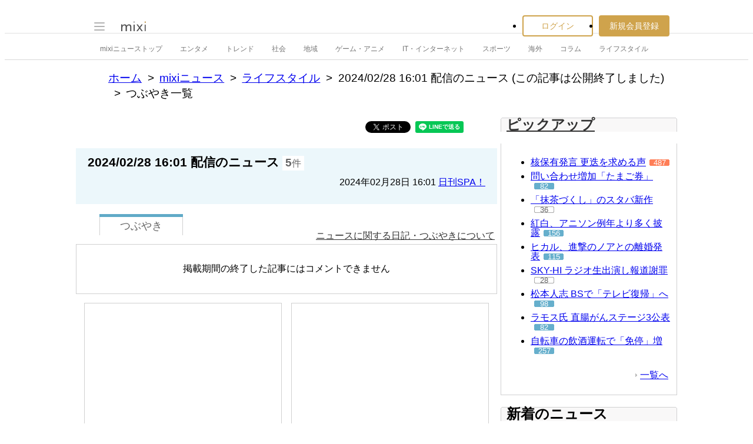

--- FILE ---
content_type: text/html; charset=utf-8
request_url: https://www.google.com/recaptcha/api2/aframe
body_size: 266
content:
<!DOCTYPE HTML><html><head><meta http-equiv="content-type" content="text/html; charset=UTF-8"></head><body><script nonce="nKvgk_j64zpdBSmV_sgQ7g">/** Anti-fraud and anti-abuse applications only. See google.com/recaptcha */ try{var clients={'sodar':'https://pagead2.googlesyndication.com/pagead/sodar?'};window.addEventListener("message",function(a){try{if(a.source===window.parent){var b=JSON.parse(a.data);var c=clients[b['id']];if(c){var d=document.createElement('img');d.src=c+b['params']+'&rc='+(localStorage.getItem("rc::a")?sessionStorage.getItem("rc::b"):"");window.document.body.appendChild(d);sessionStorage.setItem("rc::e",parseInt(sessionStorage.getItem("rc::e")||0)+1);localStorage.setItem("rc::h",'1766161199818');}}}catch(b){}});window.parent.postMessage("_grecaptcha_ready", "*");}catch(b){}</script></body></html>

--- FILE ---
content_type: text/css
request_url: https://img.mixi.net/static/css/emoji_palette.css?1695177354
body_size: 1897
content:
@charset "utf-8";

/* stylelint-disable selector-class-pattern -- FIXME: rule導入前の既知の問題 */

.emoji_palette {
    display: none;
    position: absolute;
    width: 364px;
    line-height: 18px;
    overflow: hidden;
    margin: 0;
    padding: 0;
    border: solid 1px #ffc356;
    background-color: #fff;
}

.emoji_palette table {
    border-collapse: separate;
    border-spacing: 2px;
}

.emoji_palette_title {
    width: 364px;
    line-height: 16px;
    margin: 0;
    padding: 0;
    background-color: #ffc356;
    color: #333;
    font-size: 12px;
    overflow: hidden;
}

.emoji_palette_title_left {
    float: left;
    width: 344px;
    height: 16px;
}

.emoji_palette_title_right {
    float: left;
    width: 20px;
    height: 16px;
    position: relative;
}

.emoji_palette_image_close {
    display: block;
    position: absolute;
    left: 2px;
    padding: 2px;
    width: 12px;
    height: 11px;
}

.emoji_palette_image_close img {
    display: block;
    padding: 0;
}

a.emoji_palette_image_close:hover {
    background-color: transparent;
}

.emoji_palette_body {
    clear: both;
    margin-bottom: 0;
    background-color: #fff;
    text-align: left;
    word-break: break-all;
}

.emoji_palette_body td {
    width: 16px;
    height: 16px;
    background-repeat: no-repeat;
    line-height: 1;
}

.emoji_palette_body td a {
    display: block;
}

.emoji_palette_body td img {
    margin-bottom: 0;
    vertical-align: bottom;
}

.sprite-1 {
    background: url(/img/emoji/group2-50-50_003.gif) 0 0;
}
.sprite-106 {
    background: url(/img/emoji/group2-50-50_003.gif) 0 -16px;
}
.sprite-107 {
    background: url(/img/emoji/group2-50-50_003.gif) 0 -32px;
}
.sprite-108 {
    background: url(/img/emoji/group2-50-50_003.gif) 0 -48px;
}
.sprite-110 {
    background: url(/img/emoji/group2-50-50_003.gif) 0 -64px;
}
.sprite-112 {
    background: url(/img/emoji/group2-50-50_003.gif) 0 -80px;
}
.sprite-135 {
    background: url(/img/emoji/group2-50-50_003.gif) 0 -96px;
}
.sprite-179 {
    background: url(/img/emoji/group2-50-50_003.gif) 0 -112px;
}
.sprite-194 {
    background: url(/img/emoji/group2-50-50_003.gif) 0 -128px;
}
.sprite-2 {
    background: url(/img/emoji/group2-50-50_003.gif) 0 -144px;
}
.sprite-202 {
    background: url(/img/emoji/group2-50-50_003.gif) 0 -160px;
}
.sprite-204 {
    background: url(/img/emoji/group2-50-50_003.gif) 0 -176px;
}
.sprite-205 {
    background: url(/img/emoji/group2-50-50_003.gif) 0 -192px;
}
.sprite-206 {
    background: url(/img/emoji/group2-50-50_003.gif) 0 -208px;
}
.sprite-207 {
    background: url(/img/emoji/group2-50-50_003.gif) 0 -224px;
}
.sprite-208 {
    background: url(/img/emoji/group2-50-50_003.gif) 0 -240px;
}
.sprite-209 {
    background: url(/img/emoji/group2-50-50_003.gif) 0 -256px;
}
.sprite-210 {
    background: url(/img/emoji/group2-50-50_003.gif) 0 -272px;
}
.sprite-238 {
    background: url(/img/emoji/group2-50-50_003.gif) 0 -288px;
}
.sprite-239 {
    background: url(/img/emoji/group2-50-50_003.gif) 0 -304px;
}
.sprite-241 {
    background: url(/img/emoji/group2-50-50_003.gif) 0 -320px;
}
.sprite-242 {
    background: url(/img/emoji/group2-50-50_003.gif) 0 -336px;
}
.sprite-243 {
    background: url(/img/emoji/group2-50-50_003.gif) 0 -352px;
}
.sprite-3 {
    background: url(/img/emoji/group2-50-50_003.gif) 0 -368px;
}
.sprite-47 {
    background: url(/img/emoji/group2-50-50_003.gif) 0 -384px;
}
.sprite-49 {
    background: url(/img/emoji/group2-50-50_003.gif) 0 -400px;
}
.sprite-5 {
    background: url(/img/emoji/group2-50-50_003.gif) 0 -416px;
}
.sprite-50 {
    background: url(/img/emoji/group2-50-50_003.gif) 0 -432px;
}
.sprite-51 {
    background: url(/img/emoji/group2-50-50_003.gif) 0 -448px;
}
.sprite-52 {
    background: url(/img/emoji/group2-50-50_003.gif) 0 -464px;
}
.sprite-53 {
    background: url(/img/emoji/group2-50-50_003.gif) 0 -480px;
}
.sprite-54 {
    background: url(/img/emoji/group2-50-50_003.gif) 0 -496px;
}
.sprite-55 {
    background: url(/img/emoji/group2-50-50_003.gif) 0 -512px;
}
.sprite-56 {
    background: url(/img/emoji/group2-50-50_003.gif) 0 -528px;
}
.sprite-57 {
    background: url(/img/emoji/group2-50-50_003.gif) 0 -544px;
}
.sprite-58 {
    background: url(/img/emoji/group2-50-50_003.gif) 0 -560px;
}
.sprite-59 {
    background: url(/img/emoji/group2-50-50_003.gif) 0 -576px;
}
.sprite-60 {
    background: url(/img/emoji/group2-50-50_003.gif) 0 -592px;
}
.sprite-61 {
    background: url(/img/emoji/group2-50-50_003.gif) 0 -608px;
}
.sprite-68 {
    background: url(/img/emoji/group2-50-50_003.gif) 0 -624px;
}
.sprite-78 {
    background: url(/img/emoji/group2-50-50_003.gif) 0 -640px;
}
.sprite-10 {
    background: url(/img/emoji/group1_003.gif) 0 0;
}
.sprite-100 {
    background: url(/img/emoji/group1_003.gif) 0 -16px;
}
.sprite-102 {
    background: url(/img/emoji/group1_003.gif) 0 -32px;
}
.sprite-11 {
    background: url(/img/emoji/group1_003.gif) 0 -48px;
}
.sprite-115 {
    background: url(/img/emoji/group1_003.gif) 0 -64px;
}
.sprite-116 {
    background: url(/img/emoji/group1_003.gif) 0 -80px;
}
.sprite-117 {
    background: url(/img/emoji/group1_003.gif) 0 -96px;
}
.sprite-118 {
    background: url(/img/emoji/group1_003.gif) 0 -112px;
}
.sprite-119 {
    background: url(/img/emoji/group1_003.gif) 0 -128px;
}
.sprite-12 {
    background: url(/img/emoji/group1_003.gif) 0 -144px;
}
.sprite-120 {
    background: url(/img/emoji/group1_003.gif) 0 -160px;
}
.sprite-121 {
    background: url(/img/emoji/group1_003.gif) 0 -176px;
}
.sprite-122 {
    background: url(/img/emoji/group1_003.gif) 0 -192px;
}
.sprite-123 {
    background: url(/img/emoji/group1_003.gif) 0 -208px;
}
.sprite-124 {
    background: url(/img/emoji/group1_003.gif) 0 -224px;
}
.sprite-125 {
    background: url(/img/emoji/group1_003.gif) 0 -240px;
}
.sprite-126 {
    background: url(/img/emoji/group1_003.gif) 0 -256px;
}
.sprite-127 {
    background: url(/img/emoji/group1_003.gif) 0 -272px;
}
.sprite-128 {
    background: url(/img/emoji/group1_003.gif) 0 -288px;
}
.sprite-129 {
    background: url(/img/emoji/group1_003.gif) 0 -304px;
}
.sprite-13 {
    background: url(/img/emoji/group1_003.gif) 0 -320px;
}
.sprite-130 {
    background: url(/img/emoji/group1_003.gif) 0 -336px;
}
.sprite-131 {
    background: url(/img/emoji/group1_003.gif) 0 -352px;
}
.sprite-132 {
    background: url(/img/emoji/group1_003.gif) 0 -368px;
}
.sprite-133 {
    background: url(/img/emoji/group1_003.gif) 0 -384px;
}
.sprite-134 {
    background: url(/img/emoji/group1_003.gif) 0 -400px;
}
.sprite-136 {
    background: url(/img/emoji/group1_003.gif) 0 -416px;
}
.sprite-137 {
    background: url(/img/emoji/group1_003.gif) 0 -432px;
}
.sprite-138 {
    background: url(/img/emoji/group1_003.gif) 0 -448px;
}
.sprite-139 {
    background: url(/img/emoji/group1_003.gif) 0 -464px;
}
.sprite-14 {
    background: url(/img/emoji/group1_003.gif) 0 -480px;
}
.sprite-140 {
    background: url(/img/emoji/group1_003.gif) 0 -496px;
}
.sprite-141 {
    background: url(/img/emoji/group1_003.gif) 0 -512px;
}
.sprite-142 {
    background: url(/img/emoji/group1_003.gif) 0 -528px;
}
.sprite-143 {
    background: url(/img/emoji/group1_003.gif) 0 -544px;
}
.sprite-144 {
    background: url(/img/emoji/group1_003.gif) 0 -560px;
}
.sprite-145 {
    background: url(/img/emoji/group1_003.gif) 0 -576px;
}
.sprite-146 {
    background: url(/img/emoji/group1_003.gif) 0 -592px;
}
.sprite-147 {
    background: url(/img/emoji/group1_003.gif) 0 -608px;
}
.sprite-148 {
    background: url(/img/emoji/group1_003.gif) 0 -624px;
}
.sprite-149 {
    background: url(/img/emoji/group1_003.gif) 0 -640px;
}
.sprite-15 {
    background: url(/img/emoji/group1_003.gif) 0 -656px;
}
.sprite-150 {
    background: url(/img/emoji/group1_003.gif) 0 -672px;
}
.sprite-151 {
    background: url(/img/emoji/group1_003.gif) 0 -688px;
}
.sprite-155 {
    background: url(/img/emoji/group1_003.gif) 0 -704px;
}
.sprite-156 {
    background: url(/img/emoji/group1_003.gif) 0 -720px;
}
.sprite-157 {
    background: url(/img/emoji/group1_003.gif) 0 -736px;
}
.sprite-158 {
    background: url(/img/emoji/group1_003.gif) 0 -752px;
}
.sprite-159 {
    background: url(/img/emoji/group1_003.gif) 0 -768px;
}
.sprite-16 {
    background: url(/img/emoji/group1_003.gif) 0 -784px;
}
.sprite-160 {
    background: url(/img/emoji/group1_003.gif) 0 -800px;
}
.sprite-161 {
    background: url(/img/emoji/group1_003.gif) 0 -816px;
}
.sprite-162 {
    background: url(/img/emoji/group1_003.gif) 0 -832px;
}
.sprite-163 {
    background: url(/img/emoji/group1_003.gif) 0 -848px;
}
.sprite-164 {
    background: url(/img/emoji/group1_003.gif) 0 -864px;
}
.sprite-165 {
    background: url(/img/emoji/group1_003.gif) 0 -880px;
}
.sprite-166 {
    background: url(/img/emoji/group1_003.gif) 0 -896px;
}
.sprite-167 {
    background: url(/img/emoji/group1_003.gif) 0 -912px;
}
.sprite-168 {
    background: url(/img/emoji/group1_003.gif) 0 -928px;
}
.sprite-169 {
    background: url(/img/emoji/group1_003.gif) 0 -944px;
}
.sprite-17 {
    background: url(/img/emoji/group1_003.gif) 0 -960px;
}
.sprite-170 {
    background: url(/img/emoji/group1_003.gif) 0 -976px;
}
.sprite-171 {
    background: url(/img/emoji/group1_003.gif) 0 -992px;
}
.sprite-172 {
    background: url(/img/emoji/group1_003.gif) 0 -1008px;
}
.sprite-173 {
    background: url(/img/emoji/group1_003.gif) 0 -1024px;
}
.sprite-174 {
    background: url(/img/emoji/group1_003.gif) 0 -1040px;
}
.sprite-175 {
    background: url(/img/emoji/group1_003.gif) 0 -1056px;
}
.sprite-176 {
    background: url(/img/emoji/group1_003.gif) 0 -1072px;
}
.sprite-177 {
    background: url(/img/emoji/group1_003.gif) 0 -1088px;
}
.sprite-178 {
    background: url(/img/emoji/group1_003.gif) 0 -1104px;
}
.sprite-18 {
    background: url(/img/emoji/group1_003.gif) 0 -1120px;
}
.sprite-180 {
    background: url(/img/emoji/group1_003.gif) 0 -1136px;
}
.sprite-181 {
    background: url(/img/emoji/group1_003.gif) 0 -1152px;
}
.sprite-182 {
    background: url(/img/emoji/group1_003.gif) 0 -1168px;
}
.sprite-183 {
    background: url(/img/emoji/group1_003.gif) 0 -1184px;
}
.sprite-184 {
    background: url(/img/emoji/group1_003.gif) 0 -1200px;
}
.sprite-185 {
    background: url(/img/emoji/group1_003.gif) 0 -1216px;
}
.sprite-186 {
    background: url(/img/emoji/group1_003.gif) 0 -1232px;
}
.sprite-187 {
    background: url(/img/emoji/group1_003.gif) 0 -1248px;
}
.sprite-188 {
    background: url(/img/emoji/group1_003.gif) 0 -1264px;
}
.sprite-189 {
    background: url(/img/emoji/group1_003.gif) 0 -1280px;
}
.sprite-19 {
    background: url(/img/emoji/group1_003.gif) 0 -1296px;
}
.sprite-190 {
    background: url(/img/emoji/group1_003.gif) 0 -1312px;
}
.sprite-191 {
    background: url(/img/emoji/group1_003.gif) 0 -1328px;
}
.sprite-192 {
    background: url(/img/emoji/group1_003.gif) 0 -1344px;
}
.sprite-193 {
    background: url(/img/emoji/group1_003.gif) 0 -1360px;
}
.sprite-195 {
    background: url(/img/emoji/group1_003.gif) 0 -1376px;
}
.sprite-196 {
    background: url(/img/emoji/group1_003.gif) 0 -1392px;
}
.sprite-197 {
    background: url(/img/emoji/group1_003.gif) 0 -1408px;
}
.sprite-198 {
    background: url(/img/emoji/group1_003.gif) 0 -1424px;
}
.sprite-199 {
    background: url(/img/emoji/group1_003.gif) 0 -1440px;
}
.sprite-20 {
    background: url(/img/emoji/group1_003.gif) 0 -1456px;
}
.sprite-200 {
    background: url(/img/emoji/group1_003.gif) 0 -1472px;
}
.sprite-201 {
    background: url(/img/emoji/group1_003.gif) 0 -1488px;
}
.sprite-203 {
    background: url(/img/emoji/group1_003.gif) 0 -1504px;
}
.sprite-21 {
    background: url(/img/emoji/group1_003.gif) 0 -1520px;
}
.sprite-211 {
    background: url(/img/emoji/group1_003.gif) 0 -1536px;
}
.sprite-212 {
    background: url(/img/emoji/group1_003.gif) 0 -1552px;
}
.sprite-213 {
    background: url(/img/emoji/group1_003.gif) 0 -1568px;
}
.sprite-214 {
    background: url(/img/emoji/group1_003.gif) 0 -1584px;
}
.sprite-216 {
    background: url(/img/emoji/group1_003.gif) 0 -1600px;
}
.sprite-217 {
    background: url(/img/emoji/group1_003.gif) 0 -1616px;
}
.sprite-218 {
    background: url(/img/emoji/group1_003.gif) 0 -1632px;
}
.sprite-219 {
    background: url(/img/emoji/group1_003.gif) 0 -1648px;
}
.sprite-22 {
    background: url(/img/emoji/group1_003.gif) 0 -1664px;
}
.sprite-220 {
    background: url(/img/emoji/group1_003.gif) 0 -1680px;
}
.sprite-221 {
    background: url(/img/emoji/group1_003.gif) 0 -1696px;
}
.sprite-222 {
    background: url(/img/emoji/group1_003.gif) 0 -1712px;
}
.sprite-223 {
    background: url(/img/emoji/group1_003.gif) 0 -1728px;
}
.sprite-224 {
    background: url(/img/emoji/group1_003.gif) 0 -1744px;
}
.sprite-225 {
    background: url(/img/emoji/group1_003.gif) 0 -1760px;
}
.sprite-228 {
    background: url(/img/emoji/group1_003.gif) 0 -1776px;
}
.sprite-229 {
    background: url(/img/emoji/group1_003.gif) 0 -1792px;
}
.sprite-23 {
    background: url(/img/emoji/group1_003.gif) 0 -1808px;
}
.sprite-230 {
    background: url(/img/emoji/group1_003.gif) 0 -1824px;
}
.sprite-231 {
    background: url(/img/emoji/group1_003.gif) 0 -1840px;
}
.sprite-232 {
    background: url(/img/emoji/group1_003.gif) 0 -1856px;
}
.sprite-233 {
    background: url(/img/emoji/group1_003.gif) 0 -1872px;
}
.sprite-235 {
    background: url(/img/emoji/group1_003.gif) 0 -1888px;
}
.sprite-236 {
    background: url(/img/emoji/group1_003.gif) 0 -1904px;
}
.sprite-237 {
    background: url(/img/emoji/group1_003.gif) 0 -1920px;
}
.sprite-24 {
    background: url(/img/emoji/group1_003.gif) 0 -1936px;
}
.sprite-245 {
    background: url(/img/emoji/group1_003.gif) 0 -1952px;
}
.sprite-25 {
    background: url(/img/emoji/group1_003.gif) 0 -1968px;
}
.sprite-26 {
    background: url(/img/emoji/group1_003.gif) 0 -1984px;
}
.sprite-27 {
    background: url(/img/emoji/group1_003.gif) 0 -2000px;
}
.sprite-28 {
    background: url(/img/emoji/group1_003.gif) 0 -2016px;
}
.sprite-29 {
    background: url(/img/emoji/group1_003.gif) 0 -2032px;
}
.sprite-30 {
    background: url(/img/emoji/group1_003.gif) 0 -2048px;
}
.sprite-31 {
    background: url(/img/emoji/group1_003.gif) 0 -2064px;
}
.sprite-32 {
    background: url(/img/emoji/group1_003.gif) 0 -2080px;
}
.sprite-33 {
    background: url(/img/emoji/group1_003.gif) 0 -2096px;
}
.sprite-34 {
    background: url(/img/emoji/group1_003.gif) 0 -2112px;
}
.sprite-35 {
    background: url(/img/emoji/group1_003.gif) 0 -2128px;
}
.sprite-36 {
    background: url(/img/emoji/group1_003.gif) 0 -2144px;
}
.sprite-37 {
    background: url(/img/emoji/group1_003.gif) 0 -2160px;
}
.sprite-38 {
    background: url(/img/emoji/group1_003.gif) 0 -2176px;
}
.sprite-39 {
    background: url(/img/emoji/group1_003.gif) 0 -2192px;
}
.sprite-40 {
    background: url(/img/emoji/group1_003.gif) 0 -2208px;
}
.sprite-41 {
    background: url(/img/emoji/group1_003.gif) 0 -2224px;
}
.sprite-42 {
    background: url(/img/emoji/group1_003.gif) 0 -2240px;
}
.sprite-43 {
    background: url(/img/emoji/group1_003.gif) 0 -2256px;
}
.sprite-44 {
    background: url(/img/emoji/group1_003.gif) 0 -2272px;
}
.sprite-45 {
    background: url(/img/emoji/group1_003.gif) 0 -2288px;
}
.sprite-46 {
    background: url(/img/emoji/group1_003.gif) 0 -2304px;
}
.sprite-6 {
    background: url(/img/emoji/group1_003.gif) 0 -2320px;
}
.sprite-62 {
    background: url(/img/emoji/group1_003.gif) 0 -2336px;
}
.sprite-63 {
    background: url(/img/emoji/group1_003.gif) 0 -2352px;
}
.sprite-64 {
    background: url(/img/emoji/group1_003.gif) 0 -2368px;
}
.sprite-65 {
    background: url(/img/emoji/group1_003.gif) 0 -2384px;
}
.sprite-69 {
    background: url(/img/emoji/group1_003.gif) 0 -2400px;
}
.sprite-7 {
    background: url(/img/emoji/group1_003.gif) 0 -2416px;
}
.sprite-70 {
    background: url(/img/emoji/group1_003.gif) 0 -2432px;
}
.sprite-71 {
    background: url(/img/emoji/group1_003.gif) 0 -2448px;
}
.sprite-72 {
    background: url(/img/emoji/group1_003.gif) 0 -2464px;
}
.sprite-74 {
    background: url(/img/emoji/group1_003.gif) 0 -2480px;
}
.sprite-75 {
    background: url(/img/emoji/group1_003.gif) 0 -2496px;
}
.sprite-76 {
    background: url(/img/emoji/group1_003.gif) 0 -2512px;
}
.sprite-77 {
    background: url(/img/emoji/group1_003.gif) 0 -2528px;
}
.sprite-79 {
    background: url(/img/emoji/group1_003.gif) 0 -2544px;
}
.sprite-8 {
    background: url(/img/emoji/group1_003.gif) 0 -2560px;
}
.sprite-80 {
    background: url(/img/emoji/group1_003.gif) 0 -2576px;
}
.sprite-81 {
    background: url(/img/emoji/group1_003.gif) 0 -2592px;
}
.sprite-82 {
    background: url(/img/emoji/group1_003.gif) 0 -2608px;
}
.sprite-83 {
    background: url(/img/emoji/group1_003.gif) 0 -2624px;
}
.sprite-84 {
    background: url(/img/emoji/group1_003.gif) 0 -2640px;
}
.sprite-85 {
    background: url(/img/emoji/group1_003.gif) 0 -2656px;
}
.sprite-86 {
    background: url(/img/emoji/group1_003.gif) 0 -2672px;
}
.sprite-87 {
    background: url(/img/emoji/group1_003.gif) 0 -2688px;
}
.sprite-88 {
    background: url(/img/emoji/group1_003.gif) 0 -2704px;
}
.sprite-89 {
    background: url(/img/emoji/group1_003.gif) 0 -2720px;
}
.sprite-9 {
    background: url(/img/emoji/group1_003.gif) 0 -2736px;
}
.sprite-90 {
    background: url(/img/emoji/group1_003.gif) 0 -2752px;
}
.sprite-91 {
    background: url(/img/emoji/group1_003.gif) 0 -2768px;
}
.sprite-92 {
    background: url(/img/emoji/group1_003.gif) 0 -2784px;
}
.sprite-93 {
    background: url(/img/emoji/group1_003.gif) 0 -2800px;
}
.sprite-94 {
    background: url(/img/emoji/group1_003.gif) 0 -2816px;
}
.sprite-95 {
    background: url(/img/emoji/group1_003.gif) 0 -2832px;
}
.sprite-96 {
    background: url(/img/emoji/group1_003.gif) 0 -2848px;
}
.sprite-97 {
    background: url(/img/emoji/group1_003.gif) 0 -2864px;
}
.sprite-98 {
    background: url(/img/emoji/group1_003.gif) 0 -2880px;
}
.sprite-99 {
    background: url(/img/emoji/group1_003.gif) 0 -2896px;
}
.sprite-215 {
    background: url(/img/emoji/group4-30-20-30-20_003.gif) 0 0;
}
.sprite-103 {
    background: url(/img/emoji/group2-100-100_003.gif) 0 0;
}
.sprite-105 {
    background: url(/img/emoji/group2-100-100_003.gif) 0 -16px;
}
.sprite-114 {
    background: url(/img/emoji/group2-100-100_003.gif) 0 -32px;
}
.sprite-226 {
    background: url(/img/emoji/group6-50-50-50-50-50-50_003.gif) 0 0;
}
.sprite-101 {
    background: url(/img/emoji/group4-50-50-50-50_003.gif) 0 0;
}
.sprite-109 {
    background: url(/img/emoji/group4-50-50-50-50_003.gif) 0 -16px;
}
.sprite-113 {
    background: url(/img/emoji/group4-50-50-50-50_003.gif) 0 -32px;
}
.sprite-154 {
    background: url(/img/emoji/group4-50-50-50-50_003.gif) 0 -48px;
}
.sprite-66 {
    background: url(/img/emoji/group4-50-50-50-50_003.gif) 0 -64px;
}
.sprite-227 {
    background: url(/img/emoji/group5-50-50-50-50-50_003.gif) 0 0;
}
.sprite-240 {
    background: url(/img/emoji/group5-50-50-50-50-50_003.gif) 0 -16px;
}
.sprite-111 {
    background: url(/img/emoji/group3-100-10-50_003.gif) 0 0;
}
.sprite-104 {
    background: url(/img/emoji/group3-50-50-50_003.gif) 0 0;
}
.sprite-152 {
    background: url(/img/emoji/group3-50-50-50_003.gif) 0 -16px;
}
.sprite-153 {
    background: url(/img/emoji/group3-50-50-50_003.gif) 0 -32px;
}
.sprite-234 {
    background: url(/img/emoji/group3-50-50-50_003.gif) 0 -48px;
}
.sprite-244 {
    background: url(/img/emoji/group3-50-50-50_003.gif) 0 -64px;
}
.sprite-246 {
    background: url(/img/emoji/group3-50-50-50_003.gif) 0 -80px;
}
.sprite-4 {
    background: url(/img/emoji/group3-50-50-50_003.gif) 0 -96px;
}
.sprite-48 {
    background: url(/img/emoji/group3-50-50-50_003.gif) 0 -112px;
}
.sprite-67 {
    background: url(/img/emoji/group3-50-50-50_003.gif) 0 -128px;
}
.sprite-73 {
    background: url(/img/emoji/group3-50-50-50_003.gif) 0 -144px;
}


--- FILE ---
content_type: application/javascript
request_url: https://script.mixi.net/static/js/lib/namespace-1.0.1-brook-compress.js?1765948944
body_size: 13534
content:
(function(){
/** @name namespace-js
    @author (at)hiroki_daichi
    @year 2010
 */
/*global XMLHttpRequest:false,location:false,document:false,module:false,ActiveXObject:false*/

/* for nodejs utility */
var _resolvedRequire = function(requirePath){
    var resolvedModule = function(filename){
        var path = require('path');
        if (filename.charAt(0) !== '.') return filename;
        return path.resolve(path.dirname(module.parent.filename), filename);
    };
    var required = require(resolvedModule(requirePath));
    return required;
};
var _getRemovedExtentionPath = function(filePath){
    var splitFilePath = filePath.match(/(\w*)(\.)?(js)?$/);
    var removedExtentionPath = splitFilePath[1];
    return removedExtentionPath;
};
/* for nodejs utility */

var Namespace = (function(){
    /* utility */
    var merge = function(target, source){
        for(var p in source)
            if(source.hasOwnProperty( p )) target[p] = source[p];
        return target;
    };
    var defineProperties = Object.defineProperties;

    var consoleEnabled = Boolean(window.console);
    var warnAvailable = consoleEnabled && typeof console.warn === 'function';
    function _warn(msg) {
        const message = "[Namespace] " + msg;

        if (consoleEnabled && warnAvailable) {
            console.warn(message);
        } else if(consoleEnabled) {
            console.log(message);
        }

        // Fire ErrorReport through window.onerror event without console.error .
        try {
            throw new Error(message);
        } catch (error) {
            window.dispatchEvent(new ErrorEvent("error", {
                message: message,
                error: error,
                filename: window.location ? window.location.href : "namespace-1.0.1.js"
            }));
        }
    }

    var debugAvailable = consoleEnabled && typeof console.debug === 'function';
    var _debug = consoleEnabled ? debugAvailable ?
      function(msg){ console.debug('[Namespace] ' + msg); } :
      function(msg){ console.log('[Namespace] ' + msg); } :
      function(msg){ /* no-op */ };

    var _assertValidFQN = function(fqn){
        if(!(/^[a-z0-9_.]+/).test(fqn)) throw new Error('invalid namespace');
    };
    var Procedure = function _Private_Class_Of_Proc(){
        merge(this, {
            state  : {},
            steps  : [],
            _status: 'init'
        });
    };
    merge(Procedure.prototype, {
        next: function(state){
            if(state) this.enqueue(state);
            return this;
        },
        isRunning: function(){
            return (this._status === 'running');
        },
        enqueue: function(state){
            this.steps.push(state);
        },
        dequeue: function(){
            return this.steps.shift();
        },
        call: function(initialState,callback){
            if( this.isRunning() )  throw new Error("do not run twice");

            this.state = initialState || {};
            this.enqueue(function($c){
                $c();
                if(callback)callback(this);
            });
            this._status = 'running';
            this._invoke();
        },
        _invoke: function(){
            var _self = this;
            var step  = _self.dequeue();
            if( !step ){
                _self._status = 'finished';
                return undefined;
            }
            if( step.call ) {
                return step.call( _self.state,function _cont(state){
                    if( state ) _self.state = state;
                    _self._invoke();
                });
            }
            var finishedProcess = 0;
            if( step.length === 0 ) _self._invoke();
            var _getJoinWait = function(l){
                return function _joinWait() {
                    finishedProcess++;
                    if( finishedProcess == l ){
                        _self._invoke();
                    }
                };
            };
            for(var i =0,l=step.length;i<l;i++){
                step[i].call(_self.state,_getJoinWait(l));
            }
            return undefined;
        }
    });

    var createProcedure = function(state) {
        return new Procedure().next(state);
    };

    var NamespaceObject = function _Private_Class_Of_NamespaceObject(fqn){
        merge(this, {
            stash  : { CURRENT_NAMESPACE : fqn },
            fqn    : fqn,
            proc   : createProcedure(),
            loaded : false
        });
    };
    merge(NamespaceObject.prototype, {
        enqueue: function(context) {
            this.proc.next(context);
            this.loaded = true;
        },
        call: function(state,callback) {
            this.proc.call(state, callback);
        },
        valueOf: function() {
            return "#NamespaceObject<" + this.fqn + ">";
        },
        merge: function(obj) {
            merge(this.stash,obj);
            return this;
        },
        getStash: function() {
            return this.stash;
        },
        getExport: function(importName) {
            if (importName === '*') return this.stash;

            var importNames = importName.split(','),
                retStash    = {};
            for(var i = 0,l=importNames.length;i<l;i++){
                var names = importNames[i].split('=>');
                if (1 < names.length) {
                  retStash[ names[1] ] = this.stash[ names[0] ];
                }
                else {
                  retStash[ importNames[i] ] = this.stash[ importNames[i] ];
                }
            }
            return retStash;
        }
    });
    var NamespaceObjectFactory = (function() {
        var cache = {};
        return {
            cache: cache,
            create :function(fqn){
                _assertValidFQN(fqn);
                return (cache[fqn] || (cache[fqn] = new NamespaceObject(fqn)));
            }
        };
    })();

    var NamespaceDefinitionFactory = (function() {
        var definedMap = {};
        return {
            create :function(fqn) {
                _assertValidFQN(fqn);
                var nsObj = NamespaceObjectFactory.create(fqn);

                if (fqn in definedMap) {
                  return new NamespaceDuplicatedDefinition(nsObj);
                }

                definedMap[fqn] = true;
                return new NamespaceDefinition(nsObj);
            }
        };
    })();

    // This class should be used for only the first "define"/"apply"/"override"
    // call. Instead, NamespaceDuplicatedDefinition should be used for
    // the second call or later.
    var NamespaceDefinition = function _Private_Class_Of_NamespaceDefinition(nsObj) {
        merge(this, {
            namespaceObject: nsObj,
            requires       : [],
            useList        : [],
            stash          : {},
            defineCallback : undefined
        });
        var _self = this;
        nsObj.enqueue(function($c){ _self._applyImpl($c); });
    };
    merge(NamespaceDefinition.prototype, {
        use: function(syntax){
            this.useList.push(syntax);
            var splitted   = syntax.split(/\s+/);
            var fqn        = splitted[0];
            splitted[0] = '';
            var importName = splitted.join('');
            _assertValidFQN(fqn);
            this.requires.push(function($c){
                var context = this;
                var require = NamespaceObjectFactory.create(fqn);
                require.call(this,function(){
                    context.loadImport(require,importName);
                    $c();
                });
            });
            return this;
        },
        _mergeStashWithNS: function(nsObj){
            var nsList  = nsObj.fqn.split(/\./);
            var current = this.getStash();

            for(var i = 0,l=nsList.length;i<l-1;i++){
                if( !current[nsList[i]] ) current[nsList[i]] = {};
                current = current[nsList[i]];
            }

            var lastLeaf = nsList[nsList.length-1];
            current[lastLeaf] = merge(current[lastLeaf] || {}, nsObj.getStash());
        },
        loadImport: function(nsObj,importName){
            if (!nsObj.loaded) {
                var sourceFqn = this.namespaceObject.fqn;
                var usedUndefinedFqn = nsObj.fqn;
                var message = 'Undefined module ' + usedUndefinedFqn + ' used by ' + sourceFqn;
                _warn(message);
            }

            if( importName ){
                merge( this.stash, nsObj.getExport(importName) );
            }else{
                this._mergeStashWithNS( nsObj );
            }
        },
        // Functions "define" and "override" have the same behavior on the first
        // definition. But, only function "define" should do nothing on
        // the second definition or later. It makes that the first definition
        // have prioty.
        define: function(callback){ this._defineImpl(callback); },
        override: function(callback){ this._defineImpl(callback); },
        _defineImpl: function(callback){
            var nsDef = this, nsObj = this.namespaceObject;
            this.defineCallback = function($c) {
                var ns = {
                    provide : function(obj){
                        nsObj.merge(obj);
                        $c();
                    }
                };
                merge(ns, nsDef.getStash());
                merge(ns, nsObj.getStash());
                callback(ns);
            };
        },
        'import': function(requirePath){
            var nsDef = this, nsObj = this.namespaceObject;
            this.defineCallback = function($c) {
                var stash = {};
                var removedExtentionPath = _getRemovedExtentionPath(requirePath);
                stash[removedExtentionPath] = _resolvedRequire(requirePath);
                nsObj.merge(stash);
                $c();
            };
        },
        getStash: function(){
            return this.stash;
        },
        valueOf: function(){
            return "#NamespaceDefinition<"+this.namespaceObject+"> uses :" + this.useList.join(',');
        },
        // The function "apply" should be able to be patched by the sub classes.
        // It makes that the second "apply" call can be ignored.
        apply: function(callback){
            this._applyImpl(callback);
        },
        _applyImpl: function(callback){
            var nsDef = this;
            createProcedure(nsDef.requires)
            .next(nsDef.defineCallback)
            .call(nsDef,function(){
                callback( nsDef.getStash() );
            });
        }
    });

    // This class makes that the second definition or later cannot override by
    // using "define". Instead, the function "override" can do it.
    var NamespaceDuplicatedDefinition = function(nsObj) {
      NamespaceDefinition.call(this, nsObj);
    };
    merge(merge(NamespaceDuplicatedDefinition.prototype, NamespaceDefinition.prototype), {
        // Functions "define" and "apply" are prohibited to override by
        // the second definition or later.
        define: function(callback){
            // TODO: Remove this message to keep console clean.
            var nsObj = this.namespaceObject;
            var fqn = nsObj.fqn;
            _debug('Duplicated module found. Since Namespace.js v0.0.4+, ' +
                   'it ignore duplicated module definitions: ' + fqn);
        },
        apply: function(callback){
            var nsObj = this.namespaceObject;
            var fqn = nsObj.fqn;
            _debug('Duplicated module found. Since Namespace.js v0.0.4+, ' +
                   'it ignore duplicated module applications: ' + fqn);
        },
        // But only the function "override" can override them.
        override: function(callback){
            this._defineImpl(callback);
        }
    });

    // Anonymouuse namespaces should be always unique.
    // Because we consider that both following applications should work fine.
    //
    //   Namespace.use('hoge').apply(function() { /* it should be called */ });
    //   Namespace.use('hoge').apply(function() { /* it should be called too */ });
    var _anonymouseNamespaceCounter = 0;
    var createNamespace = function(fqn){
        return NamespaceDefinitionFactory.create(fqn || ('main_' + _anonymouseNamespaceCounter++));
    };
    merge(createNamespace, {
        'Object'  : NamespaceObjectFactory,
        Definition: NamespaceDefinition,
        Proc      : createProcedure,
        Log       : {
            warn: _warn,
            debug: _debug
        }
    });
    defineProperties(createNamespace, {
        Object: {
            get: function() {
                return NamespaceObjectFactory.cache;
            }
        }
    });

    return createNamespace;
})();

Namespace.list = function(){ return Object.keys(Namespace.Object).sort(); };
Namespace.use = function(useSyntax){ return Namespace().use(useSyntax); };
Namespace.fromInternal = Namespace.GET = (function(){
    var get = (function(){
        var createRequester = function() {
            var xhr;
            try { xhr = new XMLHttpRequest(); } catch(e0) {
                try { xhr = new ActiveXObject("Msxml2.XMLHTTP.6.0"); } catch(e1) {
                    try { xhr = new ActiveXObject("Msxml2.XMLHTTP.3.0"); } catch(e2) {
                        try { xhr = new ActiveXObject("Msxml2.XMLHTTP"); } catch(e3) {
                            try { xhr = new ActiveXObject("Microsoft.XMLHTTP"); } catch(e4) {
                                throw new Error( "This browser does not support XMLHttpRequest." );
                            }
                        }
                    }
                }
            }
            return xhr;
        };
        var isSuccessStatus = function(status) {
            return (status >= 200 && status < 300) ||
                    status == 304 ||
                    status == 1223 ||
                    (!status && (location.protocol == "file:" || location.protocol == "chrome:") );
        };

        return function(url,callback){
            var xhr = createRequester();
            xhr.open('GET',url,true);
            xhr.onreadystatechange = function(){
                if(xhr.readyState === 4){
                    if( isSuccessStatus( xhr.status || 0 )){
                        callback(true,xhr.responseText);
                    }else{
                        callback(false);
                    }
                }
            };
            xhr.send('');
        };
    })();

    return function(url,isManualProvide){
        return function(ns){
            get(url,function(isSuccess,responseText){
                /*jshint evil: true */
                if( isSuccess ){
                    if( isManualProvide )
                        return eval(responseText);
                    else
                        return ns.provide( eval( responseText ) );
                }else{
                    var pub = {};
                    pub[url] = 'loading error';
                    ns.provide(pub);
                    return undefined;
                }
            });
        };
    };
})();

Namespace.fromExternal = (function(){
    var callbacks = {};
    var createScriptElement = function(url,callback){
        var scriptElement = document.createElement('script');

        scriptElement.loaded = false;

        scriptElement.onload = function(){
            this.loaded = true;
            callback();
        };
        scriptElement.onreadystatechange = function(){
            if( !/^(loaded|complete)$/.test( this.readyState )) return;
            if( this.loaded ) return;
            scriptElement.loaded = true;
            callback();
        };
        scriptElement.src = url;
        document.body.appendChild( scriptElement );
        return scriptElement.src;
    };
    var domSrc = function(url){
        return function(ns){
            createScriptElement(url,function(){
                var name = ns.CURRENT_NAMESPACE;
                var cb = callbacks[name];
                delete callbacks[name];
                cb( ns );
            });
        };
    };
    domSrc.registerCallback = function(namespace,callback) {
        callbacks[namespace] = callback;
    };
    return domSrc;
})();

/* namespaced by node module on nodejs */
Namespace.loadFile = (function(){
    return function(filePath, namespace){
        Namespace(namespace || _getRemovedExtentionPath(filePath))
        .define(function(ns){
            ns.provide(_resolvedRequire(filePath));
        });
    };
})();

/* export */
try{
    window.Namespace = Namespace;
}catch(e){}
try{
    module.exports = Namespace;
}catch(e){}

try {
    window.document.addEventListener("DOMContentLoaded", function() {
        Namespace.Log.debug(
            "DOMContentLoaded event triggered - Current number of namespaces: " +
            Namespace.list().length
        );
    });
} catch (e) {}

})();
/**
@fileOverview brook
@author daichi.hiroki<hirokidaichi@gmail.com>
*/


/**
@name brook
@namespace brookライブラリ群のルートとなる名前空間です。promiseの生成処理を持っています。
*/
Namespace('brook').define(function(ns){
    var VERSION = "0.01";
    /**
     * @class brook.promiseで生成されるインスタンスのインナークラス
     * @name _Promise
     * @memberOf brook
     * @description
     * 実行する前の次の処理をもつオブジェクトです。
     * Promiseインスタンスはbind関数で結合する事が出来ます。連続した非同期/同期の処理をデータの流れとして抽象化して結合する事が出来ます。
     * subscribe/forEach/runなどの処理を実行するまでは、結合した処理は実行される事はありません。
     * また、コンストラクタは公開されていません。brook.promiseがファクトリとなっています。
     */
    var Promise = function(next){
        this.next = next ||  function(next,val){ return next(val); };
    };
    (function(proto){
    /**#@+
     * @methodOf brook._Promise.prototype
     */

    /**
     * @name concat
     * @param {Promise} promise
     */
    proto.concat = function(after){
        var _before = this;
        var next    = function(n,val){
            return _before.subscribe( after.ready(n),val);
        };
        return new Promise(next);
    };
    /**
     * @name bind
     * @param {Promise} promise
     */
    proto.bind = function(){
        var r = this;
        for( var i = 0,l = arguments.length;i<l;i++){
            var s = arguments[i];
            s = ( s instanceof Promise) ? s : promise( s );
            r = r.concat( s );
        }
        return r;
    };
    /**
     * @name ready
     * @param {Promise} promise
     */
    proto.ready = function(n){
        var promise = this;
        return function(val){
            return promise.subscribe(n,val);
        };
    };
    /**
     * @name run
     * @param {Promise} promise
     */
    proto.run = function(val){
        this.subscribe( undefined , val );
    };
    /**
     * @name subscribe
     * @param {Promise} promise
     */
    proto.subscribe = function(next,val){
        var next = next ? next : function(){};
        if( !this.errorHandler )
            return this.next(next,val);

        try {
            this.next(next,val);
        }
        catch(e){
            this.onError(e);
        }
    };
    /**
     * @name forEach
     * @param {Promise} promise
     */
    proto.forEach = proto.subscribe;
    /**
     * @name setErrorHandler
     * @param {Promise} promise
     */
    proto.setErrorHandler = function(promise){
        this.errorHandler = promise;
    };
    /**
     * @name onError
     */
    proto.onError = function(e){
        (this.errorHandler||new Promise).subscribe(function(){},e);
    };
    /**#@-*/
    })(Promise.prototype);
    /**
     * @name promise
     * @function
     * @memberOf brook
     * @param {function} next
     * @return {Promise}
     * @description
     * プロミスを生成するファクトリメソッドです。nextは、さらに次の処理を第一引数に受け取り、第二引数に前回の処理の結果を受け取ります。
     * 引数が無い場合は、データをそのまま次の処理に送るpromiseを生成します。
     * @example
     * var p = ns.promise(function(next,value){ next(value+1)});
     * @example
     * var p = ns.promise();
     */
    var promise = function(next){return new Promise(next)};
    ns.provide({
        promise : promise,
        VERSION : VERSION
    });
});

/**
@fileOverview brook.util
@author daichi.hiroki<hirokidaichi@gmail.com>
*/


/**
@name brook.util
@namespace details here
*/
Namespace('brook.util')
.use('brook promise')
.define(function(ns){
    /**#@+
     * @methodOf brook.util
     */
    /**
     * @name mapper
     * @param {Promise} promise
     */
    var mapper = function(f){
        return ns.promise(function(next,val){
            return next(f(val));
        });
    };
    /**
     * @name through
     * @param {Promise} promise
     */
    var through = function(f){
        return ns.promise(function(next,val){
            f(val);
            return next(val);
        });
    };
    /**
     * @name filter
     * @param {Promise} promise
     */
    var filter = function(f){
        return ns.promise(function(next,val){
            if( f(val) ) return next(val);
        });
    };
    /**
     * @name takeBy
     */
    var takeBy = function(by){
        var num = 1;
        var queue = [];
        return ns.promise(function(next,val){
            queue.push( val );
            if( num++ % (by) ==0){
                next(queue);
                queue = [];
            }
        });
    };
    /**
     * @name scatter
     */
    var scatter = function(){
        return ns.promise(function(next,val){
            for( var i = 0, l = val.length;i<l;i++){
                next(val[i]);
            }
        });
    };
    /**
     * @name wait
     */
    var wait = function(msec){
        var msecFunc = ( typeof msec == 'function' )
            ? msec : function(){return msec};
        return ns.promise(function(next,val){
            setTimeout(function(){
                next(val);
            },msecFunc());
        });
    };
    var waitUntil = function(f){
        var p = function(next,val){
            if( f() ){
                return next(val);
            }
            setTimeout(function(){ p(next,val)},100);
        };
        return ns.promise(p);
    };
    var debug = function(sig){
        var sig = sig ? sig : "debug";
        return through(function(val) {
            console.log(sig + ":",val);
        });
    };
    var cond = function(f,promise){
        return ns.promise(function(next,val){
            if( !f(val) )
                return next( val );
            promise.subscribe(function(val){
                return next( val );
            },val);
        });
    };
    var ifelse = function(f, thenPromise, elsePromise) {
        if (!elsePromise) {
            elsePromise = thenPromise.or;
            thenPromise = thenPromise.then;
        }
        return ns.promise(function(next, val) {
            var promise = f(val) ? thenPromise : elsePromise;
            promise.subscribe(next, val);
        });
    };
    var match = function(dispatchTable){
        return ns.promise(function(next,val){
            var promise = dispatchTable[val] || dispatchTable['__default__'] || ns.promise();
            promise.subscribe(function(v){
                next(v);
            },val);
        });
    };
    var LOCK_MAP = {};
    var unlock = function(name){
        return ns.promise(function(next,val){
            LOCK_MAP[name] = false;
            next(val);
        });
    };
    var lock = function(name){
        var tryLock = (function(next,val){
            if( !LOCK_MAP[name] ){
                LOCK_MAP[name] = true;
                return next(val);
            }
            setTimeout(function(){
                tryLock(next,val);
            },100);
        });
        return ns.promise(tryLock);
    };
    var from = function(value){
        if( value.observe ){
            return ns.promise(function(next,val){
                value.observe(ns.promise(function(n,v){
                    next(v);
                }));
            });
        }
        return ns.promise(function(next,val){
            next(value);
        });
    };
    var EMIT_INTERVAL_MAP = {};
    var emitInterval = function(msec, name){
        var msecFunc = ( typeof msec == 'function' )
            ? msec : function(){return msec};

        return ns.promise(function(next,val){
            var id = setInterval(function(){
                next(val);
            },msecFunc());
            if (name) {
                EMIT_INTERVAL_MAP[name] = id;
            }
        });
    };
    var stopEmitInterval = function(name) {
        return ns.promise(function(next, value) {
            clearInterval(EMIT_INTERVAL_MAP[name]);
            next(value);
        });
    };
    /**#@-*/
    ns.provide({
        mapper  : mapper,
        through : through,
        filter  : filter,
        scatter : scatter,
        takeBy  : takeBy,
        wait    : wait,
        cond    : cond,
        ifelse  : ifelse,
        match   : match,
        debug   : debug,
        lock    : lock,
        unlock  : unlock,
        from    : from,
        waitUntil : waitUntil,
        emitInterval: emitInterval,
        stopEmitInterval: stopEmitInterval
    });
});



/**
@fileOverview brook.lambda
@author daichi.hiroki<hirokidaichi@gmail.com>
*/


/**
@name brook.lambda
@namespace 簡単に小さな関数を作る為のテンプレートを提供します。
*/

Namespace('brook.lambda')
.define(function(ns){
    var cache = {};
    var hasArg = function(expression){
        return expression.indexOf('->') >= 0;
    };
    var parseExpression = function(expression){
        var fixed = hasArg( expression ) ? expression : "$->"+expression;
        var splitted = fixed.split("->");
        var argsExp = splitted.shift();
        var bodyExp = splitted.join('->');
        return {
            argumentNames : argsExp.split(','),
            body   : hasArg(bodyExp) ? lambda( bodyExp ).toString() : bodyExp
        };
    };
    /**
     * @name lambda
     * @function
     * @memberOf brook.lambda
     * @param {string} expression
     * @return {function}
     * @description
     * 文字列表現を受け取り、シンプルな関数を生成します。
     * @example
     * var f = lambda('$ * $'); // 第一引数を二乗する関数
     * @example
     * var f = lambda('x,y-> x + y'); // xとyを受け取って、x+yを返す
     * @example
     * var f = lambda('x->y->z-> x+y+z'); // 部分適用できる関数を作る
     */
    var lambda = function(expression){
        if( cache[expression] )
            return cache[expression];
        var parsed = parseExpression(expression);
        var func = new Function( parsed.argumentNames,"return ("+ parsed.body + ");");
        cache[expression] = func;
        return func;
    };
    ns.provide({
        lambda : lambda
    });
});
/**
@fileOverview brook.channel
@author daichi.hiroki<hirokidaichi@gmail.com>
*/


/**
@name brook.channel
@namespace promiseをベースとしたobserver patternのシンプルな実装を提供します。
*/
Namespace('brook.channel')
.use('brook promise')
.define(function(ns){
    /**
     * @class brook.channel.createChannelで生成されるインスタンスのインナークラス
     * @name _Channel
     * @memberOf brook.channel
     * @description
     * promiseを登録できるobserverクラス
     */
    var Channel = function(){
        this.queue = [];
        this.promises = [];
    };
    (function(proto){
    /**#@+
     * @methodOf brook.channel._Channel.prototype
     */
        var through = function(k){return k};
        /**
         * @name send
         */
        proto.send = function(func){
            var func = ( func ) ? func : through;
            var _self = this;
            return ns.promise(function(next,val){
                _self.sendMessage(func(val));
                next(val);
            });
        };
        /**
         * @name sendMessage
         */
        proto.sendMessage = function(msg){
            this.queue.push(msg);
            while( this.queue.length ){
                var v = this.queue.shift();
                for( var i = 0,l= this.promises.length;i<l;i++){
                    this.promises[i].run(v);
                }
            }
        };
        /**
         * @name observe
         */
        proto.observe = function(promise){
            //do not register same promise twice
            for (var i = 0; i < this.promises.length; i++) {
                if (this.promises[i] === promise) {
                    return;
                }
            }
            this.promises.push(promise);
        };

        proto.stopObserving = function(promise){
            for (var i = 0; i < this.promises.length; i++) {
                if (this.promises[i] === promise) {
                    this.promises.splice(i, 1);
                    i--;
                }
            }
        };
    /**#@-*/
    })(Channel.prototype);

    var channel = function(name){
        if( name ) {
            return getNamedChannel(name);
        }
        return new Channel();
    };

    var NAMED_CHANNEL = {};
    var getNamedChannel = function(name){
        if( NAMED_CHANNEL[name] ) {
            return NAMED_CHANNEL[name];
        }
        NAMED_CHANNEL[name] = new Channel();
        return NAMED_CHANNEL[name];
    };
    var observeChannel = function(name,promise){
        getNamedChannel( name ).observe( promise );
    };
    var stopObservingChannel = function(name,promise){
        getNamedChannel( name ).stopObserving( promise );
    };
    var sendChannel = function(name,func){
        var channel = getNamedChannel( name );
        return channel.send(func);
    };
    ns.provide({
        channel        : channel,
        sendChannel    : sendChannel,
        observeChannel : observeChannel,
        stopObservingChannel : stopObservingChannel,
        createChannel  : function(){ return new Channel();}
    });
});


/**
@fileOverview brook/model.js
@author daichi.hiroki<hirokidaichi@gmail.com>
*/


/**
@name brook.model
@namespace mvcにおけるmodelインタフェースを提供します。
*/
Namespace('brook.model')
.use('brook promise')
.use('brook.util *')
.use('brook.channel *')
.use('brook.lambda *')
.define(function(ns){
    /**
     * @class brook.model.createModelで生成されるインスタンスのインナークラス
     * @name _Model
     * @memberOf brook.model
     * @description
     * mvcにおけるmodelインタフェースをもったクラス
     */
    var Model = function(obj){
        this.methods = {};
        this.channels= {};
        for( var prop in obj ){
            if( !obj.hasOwnProperty(prop) )
                continue;
            this.addMethod( prop,obj[prop]);
        }
    };
    Model.prototype.addMethod = function(method,promise){
        if( this.methods[method] )
            throw('already '+ method +' defined');
        var channel = ns.createChannel();
        this.methods[method] = promise.bind( channel.send() );
        this.channels[method] = channel;
        return this;
    };
    Model.prototype.notify = function(method){
        return ns.promise().bind( this.methods[method] );
    };
    Model.prototype.method   = function(method){
        if( !this.channels[method] )
            throw('do not observe undefined method');
        return this.channels[method];
    };
    var createModel = function(obj){
        return new Model(obj);
    };
    ns.provide({
        createModel : createModel
    });
});


Namespace("brook.view.htmltemplate.core")
.define(function(ns){
var module = { exports : {}};
/**
 * @author Daichi Hiroki <hirokidaichi@gmail.com>
 * @name html-template-core.js
 * @license MIT License
 * @link https://github.com/hirokidaichi/html-template
 */
var util = {};
util.defineClass = function(obj,superClass){
    var klass = function Klass(){
        this.initialize.apply(this,arguments);
    };

    if(superClass) klass.prototype = new superClass;
    for(var prop in obj ){
        if( !obj.hasOwnProperty(prop) )
            continue;
        klass.prototype[prop] = obj[prop];
    }
    if( !klass.prototype.initialize )
        klass.prototype.initalize = function(){};
    return klass;
};
util.merge = function(origin,target){
    for(var prop in target ){
        if( !target.hasOwnProperty(prop) )
            continue;
        origin[prop] = target[prop];
    }
};
util.k = function(k){return k};
util.emptyFunction = function(){};
util.listToArray = function(list){
    return Array.prototype.slice.call(list);
};
util.curry = function() {
    var args = util.listToArray(arguments);
    var f    = args.shift();
    return function() {
      return f.apply(this, args.concat(util.listToArray(arguments)));
    }
};

util.merge(util,{
    isArray: function(object) {
        return object != null && typeof object == "object" &&
          'splice' in object && 'join' in object;
    },
    isFunction: function(object) {
        return typeof object == "function";
    },
    isString: function(object) {
        return typeof object == "string";
    },
    isNumber: function(object) {
        return typeof object == "number";
    },
    isUndefined: function(object) {
        return typeof object == "undefined";
    }
});
util.createRegexMatcher = function(escapeChar,expArray){
    function _escape( regText){
        return (regText + '').replace(new RegExp(escapeChar,'g'), "\\");
    }
    var count = 0;
    var e;
    var regValues = { mapping : { 'fullText' : [0]},text:[]};
    for( var i =0,l= expArray.length;i<l;i++){
        e = expArray[i];
        if(util.isString(e)){
            regValues.text.push(e);
            continue;
        }
        if(!regValues.mapping[e.map]){
            regValues.mapping[e.map] = [];
        }
        regValues.mapping[e.map].push(++count);

    }
    var reg = undefined;
    regValues.text = _escape(regValues.text.join(''));
    return function matcher(matchingText){
        if(!reg){
            reg = new RegExp(regValues.text);
        }
        var results = (matchingText || '').match(reg);
        if(results){
            var ret = {};
            var prop = 0,i = 0,map = regValues.mapping;
            for(prop in map){
                var list   = map[prop];
                var length = list.length;
                for(i = 0 ;i<length ;i++){
                    if(results[list[i]]){
                        ret[prop] = results[list[i]];
                        break;
                    }
                }
            }
            return ret;

        }else{
            return undefined;
        }
    };

};


var CHUNK_REGEXP_ATTRIBUTE = util.createRegexMatcher('%',[
    "<",
    "(%/)?",{map:'close'},
    "TMPL_",
    "(VAR|LOOP|IF|ELSE|ELSIF|UNLESS|INCLUDE)",{map:'tag_name'},
    "%s*",
    "(?:",
        "(?:DEFAULT)=",
        "(?:",
            "'([^'>]*)'|",{map:'default'},
            '"([^">]*)"|',{map:'default'},
            "([^%s=>]*)" ,{map:'default'},
        ")",
    ")?",
    "%s*",
    "(?:",
        "(?:ESCAPE)=",
        "(?:",
            '(JS|URL|HTML|0|1|NONE|"0")',{map:'escape'},
        ")",
    ")?",
    "%s*",
    "(?:",
        "(?:DEFAULT)=",
        "(?:",
            "'([^'>]*)'|",{map:'default'},
            '"([^">]*)"|',{map:'default'},
            "([^%s=>]*)" ,{map:'default'},
        ")",
    ")?",
    "%s*",
    /*
        NAME or EXPR
    */
    "(?:",
        "(NAME|EXPR)=",{map:'attribute_name'},
        "(?:",
            "'([^'>]*)'|",{map:'attribute_value'},
            '"([^">]*)"|',{map:'attribute_value'},
            "([^%s=>]*)" ,{map:'attribute_value'},
        ")",
    ")?",
    /*
        DEFAULT or ESCAPE
    */
    '%s*',
    "(?:",
        "(?:DEFAULT)=",
        "(?:",
            "'([^'>]*)'|",{map:'default'},
            '"([^">]*)"|',{map:'default'},
            "([^%s=>]*)" ,{map:'default'},
        ")",
    ")?",
    "%s*",
    "(?:",
        "(?:ESCAPE)=",
        "(?:",
            '(JS|URL|HTML|0|1|NONE|"0")',{map:'escape'},
        ")",
    ")?",
    "%s*",
    "(?:",
        "(?:DEFAULT)=",
        "(?:",
            "'([^'>]*)'|",{map:'default'},
            '"([^">]*)"|',{map:'default'},
            "([^%s=>]*)" ,{map:'default'},
        ")",
    ")?",
    "%s*",
    ">"
]);

var element = {};
element.Base = util.defineClass({
    initialize: function(option) {
        this.mergeOption(option);
    },
    mergeOption : function(option){
        util.merge(this,option);
        this['isCloseTag'] =(this['isCloseTag'])? true: false;
    },
    isParent : util.emptyFunction,
    execute  : util.emptyFunction,
    getCode: function(e) {
        return "void(0);";
    },
    toString: function() {
        return [
            '<' ,
            ((this.isCloseTag) ? '/': '') ,
            this.type ,
            ((this.hasName) ? ' NAME=': '') ,
            ((this.name) ? this.name: '') ,
            '>'
        ].join('');
    },
    // HTML::Template::Pro shigeki morimoto's extension
    _pathLike: function(attribute , matched){
        var pos = (matched == '/')?'0':'$_C.length -'+(matched.split('..').length-1);
        return  [
            "(($_C["+pos+"]['"        ,
            attribute ,
            "']) ? $_C["+pos+"]['"    ,
            attribute ,
            "'] : undefined )"
        ].join('');

    },
    getParam: function() {
        var ret = "";
        if (this.attributes['name']) {
            var matched = this.attributes['name'].match(/^(\/|(?:\.\.\/)+)(\w+)/);
            if(matched){
                return this._pathLike(matched[2],matched[1]);
            }
            var _default = ( this.attributes['default'] )? "'"+this.attributes['default']+"'":"undefined";
            ret =  [
                "(($_T['"            ,
                    this.attributes['name'] ,
                "']) ? $_T['"        ,
                    this.attributes['name'] ,
                "'] : ",
                    _default,
                " )"
            ].join('');
        }
        if (this.attributes['expr']) {
            var operators = {
                'gt' :'>',
                'lt' :'<',
                'eq' :'==',
                'ne' :'!=',
                'ge' :'>=',
                'le' :'<='
            };
            var replaced = this.attributes['expr'].replace(/{(\/|(?:\.\.\/)+)(\w+)}/g,function(full,matched,param){
                return [
                     '$_C[',
                     (matched == '/')?'0':'$_C.length -'+(matched.split('..').length-1),
                     ']["',param,'"]'
                ].join('');
            }).replace(/\s+(gt|lt|eq|ne|ge|le|cmp)\s+/g,function(full,match){
                return " "+operators[match]+" ";
            });
            ret = [
                "(function(){",
                "    with($_F){",
                "        with($_T){",
                "            return (", replaced ,');',
                "}}})()"
            ].join('');
        }
        if(this.attributes['escape']){
            var _escape = {
                NONE: 'NONE',
                0   : 'NONE', '"0"': 'NONE',
                1   : 'HTML',
                HTML: 'HTML',
                JS  : 'JS',
                URL : 'URL'
            }[this.attributes['escape']];
            ret = [
                '$_F.__escape'+_escape+'(',
                ret,
                ')'
            ].join('');
        }
        return ret;
    }
});

var cache = {
    STRING_FRAGMENT : []
};


util.merge( element , {
    ROOTElement: util.defineClass({
        type: 'root',
        getCode: function() {
            if (this.isCloseTag) {
                return 'return $_R.join("");';
            } else {
                return [
                    'var $_R  = [];',
                    'var $_C  = [param];',
                    'var $_F  = funcs||{};',
                    'var $_T  = param||{};',
                    'var $_S  = cache.STRING_FRAGMENT;',
                ].join('');
            }
        }
    },element.Base),

    LOOPElement: util.defineClass({
        type: 'loop',
        initialize:function(option){
            this.mergeOption(option);
        },
        getLoopId : function(){
            if( this._ID ) {
                return this._ID;
            }
            if( !element.LOOPElement.instanceId ){
                element.LOOPElement.instanceId = 0;
            }
            var id = element.LOOPElement.instanceId++;
            this._ID = '$'+id.toString(16);
            return this._ID;
        },
        getCode: function() {
            if (this.isCloseTag) {
                return ['}','$_T = $_C.pop();'].join('');
            } else {
                var id = this.getLoopId();
                return [
                'var $_L_'+id+' =' + this.getParam() + '|| [];',
                'var $_LL_'+id+' = $_L_'+id+'.length;',
                '$_C.push($_T);',
                'for(var i_'+id+'=0;i_'+id+'<$_LL_'+id+';i_'+id+'++){',
                '   $_T = (typeof $_L_'+id+'[i_'+id+'] == "object")?',
                '                $_L_'+id+'[i_'+id+'] : {};',
                "$_T['__first__'] = (i_"+id+" == 0) ? true: false;",
                "$_T['__counter__'] = i_"+id+"+1;",
                "$_T['__odd__']   = ((i_"+id+"+1)% 2) ? true: false;",
                "$_T['__last__']  = (i_"+id+" == ($_LL_"+id+" - 1)) ? true: false;",
                "$_T['__inner__'] = ($_T['__first__']||$_T['__last__'])?false:true;"
                ].join('');
            }
        }
    },element.Base),

    VARElement: util.defineClass({
        type: 'var',
        getCode: function() {
            if (this.isCloseTag) {
                throw(new Error('HTML.Template ParseError TMPL_VAR'));
            } else {
                return '$_R.push(' + this.getParam() + ');';
            }
        }
    },element.Base),

    IFElement: util.defineClass({
        type: 'if',
        getCondition: function(param) {
            return "!!" + this.getParam(param);
        },
        getCode: function() {
            if (this.isCloseTag) {
                return '}';
            } else {
                return 'if(' + this.getCondition() + '){';
            }
        }
    },element.Base),

    ELSEElement: util.defineClass( {
        type: 'else',
        getCode: function() {
            if (this.isCloseTag) {
                throw(new Error('HTML.Template ParseError No Close Tag for TMPL_ELSE'));
            } else {
                return '}else{';
            }
        }
    },element.Base),

    INCLUDEElement: util.defineClass({
        type: 'include',
        getCode: function() {
            if (this.isCloseTag) {
                throw(new Error('HTML.Template ParseError No Close Tag for TMPL_INCLUDE'));
            } else {
                var name = '"'+(this.attributes['name'])+'"';
                return [
                    '$_R.push($_F.__include(',name,',$_T,$_F));'
                ].join('\n');
            }
        }
    },element.Base),

    TEXTElement: util.defineClass({
        type: 'text',
        isCloseTag: false,
        initialize : function(option){this.value = option;},
        getCode: function() {
            if (this.isCloseTag) {
                throw(new Error('HTML.Template ParseError No Close Tag for TEXT'));
            } else {
                cache.STRING_FRAGMENT.push(this.value);
                return '$_R.push($_S['+(cache.STRING_FRAGMENT.length-1)+']);';
            }
        }
    },element.Base)
});

element.ELSIFElement = util.defineClass({
    type: 'elsif',
    getCode: function() {
        if (this.isCloseTag) {
            throw(new Error('HTML.Template ParseError No Close Tag for TMPL_ELSIF'));
        } else {
            return '}else if(' + this.getCondition() + '){';
        }
    }
},element.IFElement);

element.UNLESSElement = util.defineClass({
    type: 'unless',
    getCondition: function(param) {
        return "!" + this.getParam(param);
    }
},element.IFElement);


element.createElement = function(type, option) {
    return new element[type + 'Element'](option);
};

var parseHTMLTemplate = function(source) {
    var chunks = [];
    var createElement = element.createElement;
    var root  = createElement('ROOT', {
        isCloseTag: false
    });
    var matcher = CHUNK_REGEXP_ATTRIBUTE;
    chunks.push(root);

    while (source.length > 0) {
        var results = matcher(source);
        if (!results) {
            chunks.push(createElement('TEXT', source));
            source = '';
            break;
        }
        var index = 0;
        var fullText = results.fullText;
        if ((index = source.indexOf(fullText)) > 0) {
            var text = source.slice(0, index);
            chunks.push(createElement('TEXT', text));
            source = source.slice(index);
        }
        var attr,name,value;
        if ( results.attribute_name ) {
            name  = results.attribute_name.toLowerCase();
            value = results.attribute_value;
            attr  = {};
            attr[name]      = value;
            attr['default'] = results['default'];
            attr['escape']  = results['escape'];
        } else {
            attr = undefined;
        }
        chunks.push(createElement(results.tag_name, {
            'attributes': attr,
            'isCloseTag'  : results.close,
            'parent'    : this
        }));
        source = source.slice(fullText.length);
    }
    chunks.push(createElement('ROOT', {
        isCloseTag: true
    }));
    return chunks;
};

module.exports.getFunctionText = function(chunksOrSource){
    var chunks = util.isString(chunksOrSource) ? parseHTMLTemplate( chunksOrSource ) : chunksOrSource;
    var codes = [];
    for(var i=0,l=chunks.length;i<l;i++){codes.push(chunks[i].getCode());}
    return codes.join('\n');
};

module.exports.compileFunctionText = function(functionText){
    return util.curry(new Function('cache','param','funcs',functionText),cache);
};



ns.provide(module.exports);
});
/**
@fileOverview brook/view/htmltemplate.js
@author daichi.hiroki<hirokidaichi@gmail.com>
*/


/**
@name brook.view.htmltemplate
@namespace 簡易なHTMLTemplate実装を提供します。
*/
Namespace('brook.view.htmltemplate')
.use('brook.view.htmltemplate.core *')
.define(function(ns){
    var merge =  function(origin,target){
        for(var prop in target ){
            if( !target.hasOwnProperty(prop) )
                continue;
            origin[prop] = target[prop];
        }
    };
    var meta = {
        '\b': '\\b',
        '\t': '\\t',
        '\n': '\\n',
        '\f': '\\f',
        '\r': '\\r',
        '"' : '\\"',
        '\\': '\\\\'
    };
    var _map = function(list,mapper){
        var result = [];
        for( var i=0,l= list.length;i<l;i++){
            result.push( mapper( list[i] ) );
        }
        return result;
    };
    var quote = function(str) {
        return '"' + _map(str.split(''),function(e){return meta[e] ? meta[e] : e ;}).join('') +'"';
    };
    var GLOBAL_FUNC = {
        __escapeHTML:function(str){
            return str
                .toString()
                .replace(/&/g,'&amp;')
                .replace(/</g,'&lt;')
                .replace(/>/g,'&gt;')
                .replace(/'/g, '&#039;')
                .replace(/"/g, '&quot;');
        },
        __escapeJS:function(str){
            return quote(str);
        },
        __escapeURL:function(str){
            return encodeURI(str);
        },
        __escapeNONE:function(str){
            return str;
        },
        __include : function(name,param,func){
            var tmpl = Klass.getByElementId(name);
            if( !tmpl ){
                return;
            }
            tmpl.param(param);
            tmpl.registerFunction(func);
            return tmpl.output();
        }
    };
    var Klass = function _HTMLTemplate(func){
        this._param  = {};
        this._funcs  = {};merge(this._funcs,GLOBAL_FUNC);
        this._output = func;
    };
    merge( Klass.prototype , {
        param : function(obj){
            merge( this._param , obj );
        },
        registerFunction :function(name,func){
            this._funcs[name] = func;
        },
        output : function(){
            return this._output( this._param , this._funcs );
        }
    } );
    var COMMENT_NODE = ( 'Node' in window )? Node.COMMENT_NODE : 8;
    var _getSourceFromElement = function(element){
        var children = element.childNodes || [] ;
        var result = [];
        for ( var i =0,l=children.length;i<l;i++){
            var e = children[i];
            if( e.nodeType != COMMENT_NODE ){
                continue;
            }
            result.push( e.data );
        }
        return result.join('');
    };
    var _getFunctionTextFromElement = function( element ) {
        var elementId  = element.id;
        return ns.getFunctionText(_getSourceFromElement( element ));
    };
    merge( Klass , {
        cache : {},
        get : function(source){
            var uniqId = 'autocache:' + Klass.hashFunction(source);
            var func = Klass.resolve( uniqId );
            if( func )
                return new Klass( func );
            var functionBody   = ns.getFunctionText(source);
            var outputFunction = ns.compileFunctionText(functionBody );
            return new Klass( Klass.reserve( uniqId , outputFunction ) );
        },
        resolve : function(name){
            return Klass.cache[name];
        },
        reserve : function(name,outputFunction){
            Klass.cache[name] = outputFunction;
            return Klass.cache[name];
        },
        getByElementId : function(elementId){
            var uniqId = 'dom:' + elementId;
            var func   = Klass.resolve( uniqId );
            if( func ){ return new Klass( func ); }
            var element = document.getElementById( elementId );
            if( !element ){ return undefined; }

            var functionBody = _getFunctionTextFromElement( element );
            var outputFunction = ns.compileFunctionText(functionBody );
            return new Klass( Klass.reserve( uniqId , outputFunction ) );
        },
        hashFunction  : function(string){
            var max = (1 << 31);
            var length = string.length;
            var ret    = 34351;
            var pos    = 'x';
            for (var i = 0; i < length; i++) {
                var c = string.charCodeAt(i);
                ret *= 37;
                pos ^= c;
                ret += c;
                ret %= max;
            }
            return ret.toString(16)+'-'+(pos & 0x00ff).toString(16) ;
        },
        registerFunction : function(name,func){
            GLOBAL_FUNC[name] = func;
        }
    });


    ns.provide({
        HTMLTemplate : Klass
    });
});
/**
@fileOverview brook/compat.js
@author daichi.hiroki<hirokidaichi@gmail.com>
*/


/**
@name brook.dom.compat
@namespace details here
*/
Namespace('brook.dom.compat')
.define(function(ns){
    var dataset = (function(){
        var wrapper = function(element){
            return element.dataset;
        };
        if( window["HTMLElemenT"] && HTMLElement.prototype ){
            var proto = HTMLElement.prototype;
            if( proto.dataset )
                return wrapper;
            if( proto.__lookupGetter__ && proto.__lookupGetter__('dataset') )
                return wrapper;
        }
        var camelize = function(string){
            return string.replace(/-+(.)?/g, function(match, chr) {
              return chr ? chr.toUpperCase() : '';
            });
        };
        return function(element){
            var sets = {};
            for(var i=0,a=element.attributes,l=a.length;i<l;i++){
                var attr = a[i];
                if( !attr.name.match(/^data-/) ) continue;
                sets[camelize(attr.name.replace(/^data-/,''))] = attr.value;
            }
            return sets;
        };
    })();

    var ClassList = function(element){
        this._element = element;
        this._refresh();
    };
    var classList = function(element){
        return new ClassList(element);
    };

    (function(proto){
        var check = function(token) {
            if (token == "") {
                throw "SYNTAX_ERR";
            }
            if (token.indexOf(/\s/) != -1) {
                throw "INVALID_CHARACTER_ERR";
            }
        };
        this._fake = true;
        this._refresh = function () {
            var classes = (this._element.className || '').split(/\s+/);
            if (classes.length && classes[0] == "") {
                classes.shift();
            }
            if (classes.length && classes[classes.length - 1] == "") {
                classes.pop();
            }
            this._classList = classes;
            this.length = classes.length;
            return this;
        };
        this.item = function (i) {
            return this._classList[i] || null;
        };
        this.contains = function (token) {
            check(token);
            for (var i = 0; i < this.length; ++i) {
                if (this._classList[i] == token) {
                    return true;
                }
            }
            return false;
        }
        this.add = function (token) {
            check(token);
            for (var i = 0; i < this.length; ++i) {
                if (this._classList[i] == token) {
                    return;
                }
            }
            this._classList.push(token);
            this.length = this._classList.length;
            this._element.className = this._classList.join(" ");
        }
        this.remove = function (token) {
            check(token);
            for (var i = 0; i < this._classList.length; ++i) {
                if (this._classList[i] == token) {
                    this._classList.splice(i, 1);
                    this._element.className =  this._classList.join(" ");
                }
            }
            this.length = this._classList.length;
        }
        this.toggle = function (token) {
            check(token);
            for (var i = 0; i < this.length; ++i) {
                if (this._classList[i] == token) {
                    this.remove(token);
                    return false;
                }
            }
            this.add(token);
            return true;
        }
    }).apply(ClassList.prototype);

    var hasClassName = function(element,className){
        var classSyntax = element.className;
        if ( !(classSyntax && className) ) return false;
        return (new RegExp("(^|\\s)" + className + "(\\s|$)").test(classSyntax));
    };
    var getElementsByClassName = function(className){
        if( document.getElementsByClassName ) return document.getElementsByClassName( className );
        var allElements = document.getElementsByTagName('*');
        var ret = [];
        for(var i=0,l=allElements.length;i<l;i++){
            if( !hasClassName( allElements[i] , className ) )
                continue;
            ret.push( allElements[i] )
        }
        return ret;
    };

    ns.provide({
        getElementsByClassName : getElementsByClassName,
        hasClassName : hasClassName,
        dataset   : dataset,
        classList : classList
    });
});
Namespace('brook.dom.gateway')
.define(function(ns){

    ns.provide({});
});
/**
@fileOverview brook/widget.js
@author daichi.hiroki<hirokidaichi@gmail.com>
*/


/**
@name brook.widget
@namespace details here
*/
Namespace('brook.widget')
.use('brook promise')
.use('brook.channel *')
.use('brook.util *')
.use('brook.dom.compat *')
.define(function(ns){
    var TARGET_CLASS_NAME = 'widget';

    var classList = ns.classList;
    var dataset   = ns.dataset;
    var widgetChannel = ns.channel('widget');
    var errorChannel  = ns.channel('error');

    var removeClassName = function(className,element){
        classList(element).remove(className);
    };
    var elementsByClassName = ns.promise(function(n,v){
        v = v || TARGET_CLASS_NAME;
        n([v,Array.prototype.slice.call(ns.getElementsByClassName(v))]);
    });
    var mapByNamespace = ns.promise(function(n,val){
        var targetClassName = val[0];
        var widgetElements  = val[1];
        var map = {};
        for( var i = 0,l = widgetElements.length;i<l;i++){
            var widget = widgetElements[i];
            removeClassName((targetClassName||TARGET_CLASS_NAME),widget);
            var data            = dataset(widget);
            var widgetNamespace = data.widgetNamespace;
            if( !widgetNamespace ) continue;
            if( !map[widgetNamespace] ) map[widgetNamespace] = [];
            map[widgetNamespace].push( [widget, data] );
        }
        n(map);
    });
    var mapToPairs = ns.promise(function(n,map){
        var pairs = [];
        for( var namespace in map )
            if( map.hasOwnProperty( namespace ) )
                pairs.push([namespace, map[namespace]]);
        n(pairs);
    });

    var applyCounterOf = {};
    var applyNamespace = ns.promise(function(n, pairs) {
        var fqn = pairs[0];
        var widgets = pairs[1];
        applyCounterOf[fqn] = ++applyCounterOf[fqn] || 1;
        Namespace('bind.widget.apply.by.' + fqn + '.' + applyCounterOf[fqn])
        .use(fqn + ' *')
        .apply(function(ns){
            n([ns, widgets]);
        });
    });
    var registerElements = ns.promise(function(n, v) {
        var _ns       = v[0];
        var widgets   = v[1];
        try {
            if (_ns.registerElement) {
                for( var i = 0,l=widgets.length;i<l;i++){
                    _ns.registerElement.apply(null, widgets[i]);
                }
            } else if (_ns.registerElements) {
                var elements = [];
                for( var i = 0,l=widgets.length;i<l;i++){
                    elements.push(widgets[i][0]);
                }
                _ns.registerElements(elements);
            } else {
                throw('registerElement or registerElements not defined in ' + _ns.CURRENT_NAMESPACE);
            }
        }
        catch (e) {
            errorChannel.sendMessage(e);
        }
    });

    var updater = ns.promise()
        .bind(
            ns.lock('class-seek'),
            elementsByClassName,
            mapByNamespace,
            mapToPairs,
            ns.unlock('class-seek'),
            ns.scatter(),
            applyNamespace,
            registerElements
        );

    widgetChannel.observe(updater);

    ns.provide({
        bindAllWidget : widgetChannel.send()
    });
});



--- FILE ---
content_type: application/javascript; charset=utf-8
request_url: https://fundingchoicesmessages.google.com/f/AGSKWxXWBYhFCEZ3rjapgeDH7AxCNhl9AcESQtzjKRsabKT5sQJthRdwVXf_sh9haYuY6iqXwDFcge9aP6dvK0IjiCvy8SvLu0q0VjTvsaUllsFI0CoIMwoT0gvtWFAYCWw6uDNn-2mvqIWgZJhYONdV_0FJN_mLT-0WFYCSGDyMvrbqbwp3yID-EO7dUsoX/_/500x90._sidebarad_/headerad./RdmAdFeed._adagency/
body_size: -1292
content:
window['d97d811a-dc18-41d2-bf52-4fd020dee12a'] = true;

--- FILE ---
content_type: text/javascript
request_url: https://flux-cdn.com/client/mixi/mixi.min.js
body_size: 179566
content:
"use strict";var d2c,__spreadArrays=this&&this.__spreadArrays||function(){for(var t=0,n=0,e=arguments.length;n<e;n++)t+=arguments[n].length;var i=Array(t),a=0;for(n=0;n<e;n++)for(var r=arguments[n],o=0,c=r.length;o<c;o++,a++)i[a]=r[o];return i},__extends=this&&this.__extends||function(){var t=function(n,e){return(t=Object.setPrototypeOf||{__proto__:[]}instanceof Array&&function(t,n){t.__proto__=n}||function(t,n){for(var e in n)n.hasOwnProperty(e)&&(t[e]=n[e])})(n,e)};return function(n,e){function i(){this.constructor=n}t(n,e),n.prototype=null===e?Object.create(e):(i.prototype=e.prototype,new i)}}();!function(t){!function(t){var n=function(){function n(){this._scheme="https:",this._preRequestPath="/id/nidan/pre",this._receiveRequestPath="/id/nidan/receiver",this._storageKey="__nidan_id",this._paramKey="__did__",this._dadSyncUrl="https://nidan.addlv.smt.docomo.ne.jp/id/daisy/sync",this._nidanIDRequiredLength=80;var n=window;if(n._d2c_nidan_option&&"object"==typeof n._d2c_nidan_option){var e=n._d2c_nidan_option,i=e.scheme;i&&("https:"!==i&&"http:"!==i||(this._scheme=i));var a=e.preRequestPath;a&&(this._preRequestPath=a);var r=e.storageKey;r&&(this._storageKey=r);var o=e.dadSyncUrl;o&&(this._dadSyncUrl=o),t.util.log(this)}}return Object.defineProperty(n.prototype,"scheme",{get:function(){return this._scheme+"//"},enumerable:!1,configurable:!0}),Object.defineProperty(n.prototype,"preRequestPath",{get:function(){return this._preRequestPath},enumerable:!1,configurable:!0}),Object.defineProperty(n.prototype,"receiveRequestPath",{get:function(){return this._receiveRequestPath},enumerable:!1,configurable:!0}),Object.defineProperty(n.prototype,"storageKey",{get:function(){return this._storageKey},enumerable:!1,configurable:!0}),Object.defineProperty(n.prototype,"paramKey",{get:function(){return this._paramKey},enumerable:!1,configurable:!0}),Object.defineProperty(n.prototype,"dadSyncURL",{get:function(){return this._dadSyncUrl},enumerable:!1,configurable:!0}),Object.defineProperty(n.prototype,"nidanIDRequiredLength",{get:function(){return this._nidanIDRequiredLength},enumerable:!1,configurable:!0}),n}();t.Environment=n}(t.nidan||(t.nidan={}))}(d2c||(d2c={})),function(t){!function(t){!function(t){t.getRandomString=function(t){for(var n="abcdefghijklmnopqrstuvwxyzABCDEFGHIJKLMNOPQRSTUVWXYZ",e=n.length,i="",a=0;a<t;a++)i+=n[Math.floor(Math.random()*e)];return i},t.log=function(){for(var t=[],n=0;n<arguments.length;n++)t[n]=arguments[n]}}(t.util||(t.util={}))}(t.nidan||(t.nidan={}))}(d2c||(d2c={})),function(t){!function(t){var n=function(){function n(){this.nidanId="",this.daisyId="",this.completeDaisySync=!1,this.requestedDaisySync=!1,this.completeNidanSync=!1,this.environment=new t.Environment,this.nidanDomain="",this.notifyCallbacksForNidanID=[],this.notifyCallbacksForNidanAndDadUID=[],this.requestOrigin="",this.nidanDomain=t.domain.replace("/",""),this.requestOrigin=window.location.origin}return n.prototype.getPreURL=function(){return this.environment.scheme+this.nidanDomain+this.environment.preRequestPath},n.prototype.getReceiverURL=function(){return this.environment.scheme+this.nidanDomain+this.environment.receiveRequestPath},n}();t.NidanContext=n}(t.nidan||(t.nidan={}))}(d2c||(d2c={})),function(t){!function(t){var n=function(){function t(t){this._isComplete=!1,this._next=t}return t.prototype.setNext=function(t){this._next=t},t.prototype.isComplete=function(){return this._isComplete},t.prototype.complete=function(t){var n;this._isComplete=!0,null===(n=this._next)||void 0===n||n.start(t)},t}();t.Task=n}(t.nidan||(t.nidan={}))}(d2c||(d2c={})),function(t){!function(t){var n=function(n){function e(){return null!==n&&n.apply(this,arguments)||this}return __extends(e,n),e.prototype.start=function(n){for(t.util.log("EventStart");n.notifyCallbacksForNidanAndDadUID.length>0;){n.notifyCallbacksForNidanAndDadUID.pop()(n.nidanId,n.daisyId)}t.util.log("EventStart"),this.complete(n)},e}(t.Task);t.DadUIDNotifyTask=n}(t.nidan||(t.nidan={}))}(d2c||(d2c={})),function(t){!function(n){var e=function(e){function i(){return null!==e&&e.apply(this,arguments)||this}return __extends(i,e),i.prototype.start=function(t){n.util.log("request start DadUIDSync");var e=n.util.getRandomString(10);this.setReceiverFunc(t,e),this.addRequest(t,e),n.util.log("DadUIDSync append child"),n.util.log("request end DadUIDSync")},i.prototype.addRequest=function(t,n){var e=document.createElement("script"),i=new URL(t.environment.dadSyncURL);i.searchParams.append("callback",'d2c.nidan.receivers["'+n+'"]'),e.src=i.toString(),document.head.appendChild(e)},i.prototype.setReceiverFunc=function(e,i){var a=this;t.nidan.receivers[i]=function(t){n.util.log("response DadUIDSync start"),t&&(e.daisyId=t),e.completeDaisySync=!0,a.complete(e),n.util.log("response DadUIDSync end")}},i}(n.Task);n.DadUIDSyncTask=e}(t.nidan||(t.nidan={}))}(d2c||(d2c={})),function(t){!function(n){var e=function(e){function i(){return null!==e&&e.apply(this,arguments)||this}return __extends(i,e),i.prototype.start=function(t){var e=this.getNidanId(t);if(""!==e)t.nidanId=e,t.completeNidanSync=!0,this.complete(t);else{n.util.log("NidanPre Append");var i=n.util.getRandomString(10);this.setReceiverFunc(t,i),this.addPreRequest(t,i)}},i.prototype.addPreRequest=function(t,n){this.addRequest(t.getPreURL(),t,n)},i.prototype.addReceiverRequest=function(t,n){this.addRequest(t.getReceiverURL(),t,n)},i.prototype.addRequest=function(t,n,e){var i=document.createElement("script"),a=new URL(t);a.searchParams.append("callback",'d2c.nidan.receivers["'+e+'"]'),a.searchParams.append("nocache",(new Date).getTime().toString()),a.searchParams.append("origin",n.requestOrigin),""!==n.nidanId&&a.searchParams.append("nidanid",n.nidanId),i.src=a.toString(),document.head.appendChild(i)},i.prototype.setReceiverFunc=function(e,i){var a=this;t.nidan.receivers[i]=function(t){for(n.util.log("Nidan Pre Receiver Start"),t&&""!==t&&(e.nidanId=t,localStorage.setItem(e.environment.storageKey,t)),e.completeNidanSync=!0;e.notifyCallbacksForNidanID.length>0;){e.notifyCallbacksForNidanID.pop()(e.nidanId,e.daisyId)}a.complete(e),a.publicationCookieDeleteRequest(e)}},i.prototype.publicationCookieDeleteRequest=function(e){var i=n.util.getRandomString(10);t.nidan.receivers[i]=function(){n.util.log("delete request receive")},this.addReceiverRequest(e,i)},i.prototype.getNidanId=function(t){var n="",e=localStorage.getItem(t.environment.storageKey);"string"==typeof e&&""!==e&&(n=e);var i=window.location.search;if(0===i.length)return n;var a=[];return i.slice(1).split("&").forEach(function(n){var e=n.split("=");2===e.length&&e[0]===t.environment.paramKey&&""!==e[1]&&a.push(e[1])}),1===a.length?(n!==a[0]&&localStorage.setItem(t.environment.storageKey,a[0]),a[0]):n},i}(n.Task);n.NidanSyncTask=e}(t.nidan||(t.nidan={}))}(d2c||(d2c={})),function(t){!function(t){var n=function(t){function n(){return null!==t&&t.apply(this,arguments)||this}return __extends(n,t),n.prototype.start=function(t){t.completeNidanSync&&t.completeDaisySync&&this.complete(t)},n}(t.Task);t.WaitTask=n}(t.nidan||(t.nidan={}))}(d2c||(d2c={})),function(t){!function(n){var e=function(){function e(){this.context=new n.NidanContext;var e=localStorage.getItem(this.context.environment.storageKey),i=new RegExp("^([a-z]|[A-Z]|[0-9]){80}$");if(e&&!i.test(e)&&(n.util.log("browser has invalid acid"),localStorage.removeItem(this.context.environment.storageKey)),t.nidan.receivers||(t.nidan.receivers={}),"string"!=typeof n.domain||""===n.domain)throw new Error("domain required");(new n.NidanSyncTask).start(this.context)}return e.getInstance=function(){return n.manager||(n.manager=new e)},e.prototype.getNidanID=function(t){if(n.util.log("Called:getNidanId"),"function"!=typeof t)throw new Error("callback func require");this.context.completeNidanSync?t(this.context.nidanId):(this.context.notifyCallbacksForNidanID.push(t),n.util.log("膵э臭膵�鐔ョ�鐔取�鐔逸申鐃�"+this.context.notifyCallbacksForNidanID.length))},e.prototype.getNidanAndDadUID=function(t){var e=this;if("function"!=typeof t)throw new Error("callback func require");if(this.context.completeNidanSync&&this.context.completeDaisySync)return n.util.log("Before Completed. notify callback."),void t(this.context.nidanId,this.context.daisyId);if(this.context.notifyCallbacksForNidanAndDadUID.push(t),n.util.log("Add Queue for NidanAndDadUID. length:"+this.context.notifyCallbacksForNidanAndDadUID.length),!this.context.requestedDaisySync){this.context.requestedDaisySync=!0,n.util.log("Daisy Sync Request Start");var i=new n.DadUIDSyncTask,a=new n.WaitTask;i.setNext(a);var r=new n.DadUIDNotifyTask;a.setNext(r),this.getNidanID(function(t){a.start(e.context)}),i.start(this.context)}},e}();n.NidanIdManager=e}(t.nidan||(t.nidan={}))}(d2c||(d2c={})),function(t){!function(n){n.getId=function(t){n.NidanIdManager.getInstance().getNidanID(t)},n.getIds=function(t){n.NidanIdManager.getInstance().getNidanAndDadUID(t)},setTimeout(function(){for(var e=n.NidanIdManager.getInstance(),i=t.nidan.tasks||new Array;i.length>0;)e.getNidanID(i.shift())})}(t.nidan||(t.nidan={}))}(d2c||(d2c={}));(()=>{window.d2c=window.d2c||{};window.d2c.nidan=window.d2c.nidan||{tasks:Array(),getId:function(b){this.tasks.push(b)}};window.d2c.nidan.domain="js.api.nidan.d2c.ne.jp";window.d2c.nidan.getId(()=>{window.d2c.nidan.getIds((n,d)=>{pbjsFlux.mergeConfig({userSync:{userIds:[{name:"pubProvidedId",bidders:["allox"],params:{eids:[{source:"docomo.ne.jp",uids:[{id:n,atype:3,ext:{stype:"ppuid"}},{id:d,atype:1,ext:{stype:"ppuid"}}]}]}}]}})})})})();window.pbjsFlux=window.pbjsFlux||{};window.pbjsFlux.que=window.pbjsFlux.que||[];window.googletag=window.googletag||{};window.googletag.cmd=window.googletag.cmd||[];var pbFlux=pbFlux||{};pbFlux.pbjsGlobalName="pbjsFlux";pbFlux.importTag=function(tagUrl){var scriptTag=document.createElement("script");scriptTag.setAttribute("type","text/javascript");scriptTag.setAttribute("async","async");scriptTag.setAttribute("src",tagUrl);document.getElementsByTagName("head")[0].appendChild(scriptTag)};pbFlux.getPbjsInstance=function(){var pbjs=window.pbjsFlux;return!!pbjs.requestBids&&!!pbjs.setConfig?pbjs:undefined};window.ID5EspConfig={partnerId:747};(function(){var urls=["https://btloader.com/tag?o=5727730570625024&upapi=true"];urls.forEach(function(url){pbFlux.importTag(url)})})();pbFlux.bidderSettings={standard:{storageAllowed:true}};[{bidder:"justpremium",rate:.8}].forEach(function(v){pbFlux.bidderSettings[v.bidder]={bidCpmAdjustment:function(bidCpm){return bidCpm*v.rate}}});pbFlux.analytics={id:"312",config:{plugins:["prebid-analytics","scroll","staying","marketplace"],trackPageView:true}};pbFlux.aliasBidders=[{key:"microad_irs",bidder:"microad"},{key:"microad_wipe",bidder:"microad"}];pbFlux.bidderTimeout=pbFlux.bidderTimeout||2e3;pbFlux.bidSurge={interval:{sp:3e4,pc:3e4},actionTimeout:{sp:5e3,pc:1e4},maxRefreshCnt:1e3,includeDivIds:["div-gpt-ad-1579672335601-0","div-gpt-ad-1578458235041-0","div-gpt-ad-1572498003290-0","div-gpt-ad-1499134183623-0","div-gpt-ad-1637890467461-0","div-gpt-ad-1637890349181-0","div-gpt-ad-1637889967434-0","div-gpt-ad-1637890508676-0","div-gpt-ad-1637890377616-0","div-gpt-ad-1637889991844-0","div-gpt-ad-1477644976065-0","div-gpt-ad-1474620340284-0","div-gpt-ad-1499061186651-0","div-gpt-ad-1520326808867-1","div-gpt-ad-1395912429743-0","div-gpt-ad-1401447929312-0","gpt_unit_/421814808/PC_default_anchor_0","div-gpt-ad-1653965221307-0"],excludeDivIds:[],includeBidders:["adagio","adgeneration","aja","allox","appnexus","craft","criteo","discovery","gumgum","ix","justpremium","logicad","microad","microad_irs","microad_wipe","ogury","pubmatic","richaudience","rtbhouse","rubicon","unicorn","yieldone"],excludeBidders:[],includeUrlPatterns:["*"],includeUrlPerfectMatching:["*"],excludeUrlPerfectMatching:[],includeAdvertiserIds:["*"],excludeAdvertiserIds:[],includeLineItemIds:["*"],excludeLineItemIds:[],includeOrderIds:[],excludeOrderIds:[2828705007,2827977514,2126355244],includeUserAgents:["*"],excludeUserAgents:[],includeDevices:[{min_width:1,max_width:1e4}],excludeDevices:[],keyValues:[]};pbFlux.oneTag={};pbFlux.novatiqAuctionDelay=0;pbFlux.topics={};pbFlux.info={version:"1.0.0",filename:"mixi/mixi.min.js",type:["adagio","bidsurge","blockThrough"],pbjs_version:"9.37.0",is_exceptional:false,is_auto:true,bidders:["adagio","adgeneration","aja","allox","amx","appnexus","craft","criteo","discovery","gumgum","ix","justpremium","logicad","microad","microad_irs","microad_wipe","ogury","pubmatic","richaudience","rtbhouse","rubicon","unicorn","yieldone"],user_ids:["criteo","id5Id","imuid","sharedId"],updated:"2025-12-16-00-00-00",client_id:278,publisher_id:312,rtd:["adagio"],dataharbor:{enable:null}};pbFlux.dataharbor={keyName:"_flux_dataharbor",status:-1,enumStatus:{ON:1,OFF:0,NO_SET:-1},enablePercent:95,userIds:[{name:"sharedId",params:{syncTime:60},storage:{name:"sharedid",type:"cookie",expires:28}},{name:"imuid",params:{cid:1008852}},{name:"id5Id",params:{partner:747},storage:{type:"html5",name:"id5id",expires:90,refreshInSeconds:28800}},{name:"criteo"}],init:function(){pbFlux.dataharbor.status=pbFlux.dataharbor.getStatus();if([pbFlux.dataharbor.enumStatus.ON,pbFlux.dataharbor.enumStatus.OFF].indexOf(pbFlux.dataharbor.status)===-1){pbFlux.dataharbor.status=Math.random()*100<=pbFlux.dataharbor.enablePercent?pbFlux.dataharbor.enumStatus.ON:pbFlux.dataharbor.enumStatus.OFF}pbFlux.info.dataharbor.enable=pbFlux.dataharbor.status===pbFlux.dataharbor.enumStatus.ON;pbFlux.dataharbor.setCookie(pbFlux.dataharbor.status)},getStatus:function(){var status=pbFlux.dataharbor.enumStatus.NO_SET;var cookieArr=document.cookie.split(";");var searchStr=pbFlux.dataharbor.keyName+"=";cookieArr.forEach(function(item){if(item.trim().indexOf(searchStr)===0){status=parseInt(item.trim().split("=")[1],10)}});return status},setCookie:function(status){var duration=90;var now=new Date;now.setTime(now.getTime()+duration*24*60*60*1e3);var cookievalue=pbFlux.dataharbor.keyName+"="+status+"; ";var expires="expires="+now.toGMTString()+"; ";var path="path=/";document.cookie=cookievalue+expires+path}};pbFlux.adServerCurrency="JPY";pbFlux.priceGranularity={buckets:[{precision:2,min:1,max:2,increment:1},{precision:2,min:2,max:400,increment:2},{precision:2,min:400,max:5e3,increment:20}]};pbFlux.setBidderConfig={bidders:["ix","adgeneration","logicad","rtbhouse","adagio","discovery","unicorn","allox","richaudience","craft","ogury","justpremium","amx"],config:{schain:{config:{ver:"1.0",complete:1,nodes:[{asi:"flux-g.com",sid:"278",hp:1}]},validation:"relaxed"}}};pbFlux.setOemBidderConfig={};pbFlux.config={priceGranularity:pbFlux.priceGranularity,enableSendAllBids:false,currency:{adServerCurrency:pbFlux.adServerCurrency,conversionRateFile:"https://cdn.jsdelivr.net/gh/prebid/currency-file@1/latest.json",defaultRates:{USD:{JPY:155,TWD:32.13},JPY:{TWD:.2144,USD:.0064}}},userSync:{iframeEnabled:!0,pixelEnabled:!0,filterSettings:{all:{bidders:"*",filter:"include"}},auctionDelay:pbFlux.novatiqAuctionDelay,topics:pbFlux.topics},useBidCache:!0,bidderTimeout:pbFlux.bidderTimeout,auctionOptions:{secondaryBidders:[]},enableTIDs:true,rubicon:{singleRequest:true},fledgeForGpt:{enabled:true,defaultForSlots:1}};pbFlux.config.realTimeData={dataProviders:[{name:"adagio",params:{organizationId:"1044",site:"mixi-jp"}}],auctionDelay:0};pbFlux.config.bigRichmedia={};pbFlux.enableAnalytics=[];pbFlux.isFn=function isFn(object){var _t="Function";var toString=Object.prototype.toString;return toString.call(object)==="[object "+_t+"]"};pbFlux.beforeInit=function(){};pbFlux.runCommand=function(){window.pbjsFlux.processQueue();window._bidsurge.init(pbFlux.bidSurge)};pbFlux.init=function(){pbFlux.dataharbor.init();if(pbFlux.dataharbor.status===pbFlux.dataharbor.enumStatus.ON){pbFlux.config.userSync.userIds=pbFlux.dataharbor.userIds}pbjsFlux.setConfig(pbFlux.config);if(!!pbFlux.aliasBidders){pbFlux.aliasBidders.forEach(function(params){pbjsFlux.aliasBidder(params.bidder,params.key)})}if(!!pbFlux.enableAnalytics.length){pbjsFlux.enableAnalytics(pbFlux.enableAnalytics)}if(!!pbFlux.bidderSettings){pbjsFlux.bidderSettings=pbFlux.bidderSettings}if(!!pbFlux.setBidderConfig&&Object.keys(pbFlux.setBidderConfig).length>0){pbjsFlux.setBidderConfig(pbFlux.setBidderConfig)}if(!!pbFlux.setOemBidderConfig&&Object.keys(pbFlux.setOemBidderConfig).length>0){pbjsFlux.mergeBidderConfig(pbFlux.setOemBidderConfig)}};pbFlux.prebidBidder=function(params){googletag.cmd.push(function(){var isSend=false;var sendAdServerRequest=function(){if(isSend){return}isSend=true;if(window.fluxtag){if(!!fluxtag.readyBids){fluxtag.readyBids.prebid=true}if(!!fluxtag.launchAdServer&&pbFlux.isFn(fluxtag.launchAdServer())){fluxtag.launchAdServer()}}else{if(!!window.readyBids){readyBids.prebid=true}if(!!window.launchAdServer){launchAdServer()}}};pbjsFlux.que.push(function(){const targetUnitList=[];googletag.pubads().getSlots().forEach(function(slot){targetUnitList.push({divId:slot.getSlotElementId(),unitPath:slot.getAdUnitPath()})});var requestUnits=pbFlux.getUnits(targetUnitList);var removeCodes=[];pbjsFlux.adUnits.forEach(function(unit){removeCodes.push(unit.code)});removeCodes.forEach(function(code){pbjsFlux.removeAdUnit(code)});pbjsFlux.addAdUnits(requestUnits);pbjsFlux.requestBids({bidsBackHandler:sendAdServerRequest})})})};var prebidBidder=pbFlux.prebidBidder;pbFlux.refresh=function(params){var targetUnit=params.lines.map(function(line){return{unitPath:line.code,divId:line.id}});var callback=params.callback;var timeout=params.timeout?params.timeout:2e3;pbjsFlux.que.push(function(){pbjsFlux.requestBids({timeout:timeout,adUnits:pbFlux.getUnits(targetUnit),bidsBackHandler:function(){callback()}})})};pbFlux.getUnits=function(targetUnitList){const auctionUnits=[];const windowWidth=window.innerWidth;targetUnitList.forEach(function(targetUnit){const units=pbFlux.allUnits[targetUnit.unitPath]?pbFlux.allUnits[targetUnit.unitPath]:pbFlux.allUnits[targetUnit.divId];if(!units){return}units.forEach(function(unit){const requestUnit=Object.assign({},unit);requestUnit.code=targetUnit.divId;if(!!unit.unitGroup){var windowMin=unit.unitGroup.min[0];var windowMax=unit.unitGroup.max[0]!=="*"?unit.unitGroup.max[0]:1e4;if(windowMin<=windowWidth&&windowWidth<windowMax){auctionUnits.push({code:requestUnit.code,mediaTypes:unit["mediaTypes"],bids:unit["bids"],ortb2Imp:unit["ortb2Imp"]})}}else{auctionUnits.push({code:requestUnit.code,mediaTypes:unit["mediaTypes"],bids:unit["bids"],ortb2Imp:unit["ortb2Imp"]})}})});return auctionUnits};pbFlux.requestBids=function(params){var adUnits=params.adUnits;var bidsBackHandler=params.bidsBackHandler;var timeout=params.timeout?params.timeout:2e3;var reqUnits=pbFlux.getUnits(adUnits);pbjsFlux.que.push(function(){pbjsFlux.requestBids({adUnits:reqUnits,bidsBackHandler:bidsBackHandler,timeout:timeout})})};pbFlux.allUnits={"/421814808/Touch_home_widget_rectangle":[{code:"",mediaTypes:{banner:{sizes:[[300,600],[336,280],[320,100],[300,250],[250,250]]},video:{playerSize:[[1,1]],api:[1,2],context:"outstream",maxduration:30,mimes:["video/mp4"],placement:2,playbackmethod:[2],protocols:[2,3],skip:0,plcmt:4,linearity:2}},bids:[{bidder:"yieldone",params:{placementId:"86809"}},{bidder:"yieldone",params:{placementId:"85581"}},{bidder:"rubicon",params:{accountId:"12046",siteId:"290882",zoneId:"1530722"}},{bidder:"rtbhouse",params:{region:"prebid-asia",publisherId:"f2WVh23hD6W15EaRR8q4"}},{bidder:"richaudience",params:{pid:"HzXQX8K75o",supplyType:"site"}},{bidder:"pubmatic",params:{adSlot:"3244802",publisherId:"160021"}},{bidder:"logicad",params:{tid:"KOMv"}},{bidder:"ix",params:{siteId:"691609"}},{bidder:"criteo",params:{zoneId:1568746,pubid:"105425",publisherSubId:"Touch_home_widget_rectangle"}},{bidder:"appnexus",params:{placementId:18108016,usePaymentRule:!0}},{bidder:"appnexus",params:{placementId:18108003,usePaymentRule:!0}},{bidder:"allox",params:{placementId:"64231953DyDW"}},{bidder:"aja",params:{asi:"N_qZLzPWg"}},{bidder:"adgeneration",params:{id:"180914"}},{bidder:"adagio",params:{organizationId:"1044",site:"mixi-jp"}},{bidder:"ix",params:{siteId:"691609",video:{playerSize:[[300,600],[336,280],[300,250]],mimes:["video/webm","application/x-mpegURL","application/javascript"],minduration:4,maxduration:30,protocols:[2,3,5,6],placement:2,playbackmethod:[6],linearity:1,delivery:[2]}}},{bidder:"amx",params:{tagId:"Zmx1eC1nLmNvbQ",adUnitId:"/421814808/Touch_home_widget_rectangle"}}],ortb2Imp:{ext:{data:{divId:"div-gpt-ad-1477645041800-0",placement:"div-gpt-ad-1477645041800-0"}}}},{code:"",mediaTypes:{banner:{sizes:[[336,280],[320,100],[300,250],[250,250]]},video:{playerSize:[[1,1]],api:[1,2],context:"outstream",maxduration:30,mimes:["video/mp4"],placement:2,playbackmethod:[2],protocols:[2,3],skip:0,plcmt:4,linearity:2}},bids:[{bidder:"yieldone",params:{placementId:"85574"}},{bidder:"rubicon",params:{accountId:"12046",siteId:"290882",zoneId:"1530728"}},{bidder:"rtbhouse",params:{region:"prebid-asia",publisherId:"f2WVh23hD6W15EaRR8q4"}},{bidder:"richaudience",params:{pid:"Q84nKv5Tq8",supplyType:"site"}},{bidder:"pubmatic",params:{adSlot:"3244822",publisherId:"160021"}},{bidder:"logicad",params:{tid:"NOMp"}},{bidder:"ix",params:{siteId:"691610"}},{bidder:"discovery",params:{token:"8ae461f4f9768b7d69acf831d84e929d",tagid:"TOUCH_showprofile_middle",publisher:"312"}},{bidder:"criteo",params:{networkId:10879,pubid:"105425",publisherSubId:"Touch_home_widget_rectangle"}},{bidder:"appnexus",params:{placementId:18107999,usePaymentRule:!0}},{bidder:"aja",params:{asi:"QI3WLzPWg"}},{bidder:"adgeneration",params:{id:"180915"}},{bidder:"adagio",params:{organizationId:"1044",site:"mixi-jp"}},{bidder:"ix",params:{siteId:"691610",video:{playerSize:[[300,250],[336,280]],mimes:["video/webm","application/x-mpegURL","application/javascript"],minduration:4,maxduration:30,protocols:[2,3,5,6],placement:2,playbackmethod:[6],linearity:1,delivery:[2]}}}],ortb2Imp:{ext:{data:{divId:"div-gpt-ad-1477468693026-0",placement:"div-gpt-ad-1477468693026-0"}}}},{code:"",mediaTypes:{video:{playerSize:[[1,1]],api:[1,2],context:"outstream",maxduration:30,mimes:["video/mp4"],placement:2,playbackmethod:[2],protocols:[2,3],skip:0,plcmt:4,linearity:2}},bids:[{bidder:"criteo",params:{networkId:10879}}],ortb2Imp:{}}],"/421814808/TOUCH_viewpost_middle":[{code:"",mediaTypes:{banner:{sizes:[[320,50],[320,100],[320,180]]}},bids:[{bidder:"yieldone",params:{placementId:"150013"}},{bidder:"rubicon",params:{accountId:"12046",siteId:"290882",zoneId:"2388490"}},{bidder:"rtbhouse",params:{region:"prebid-asia",publisherId:"f2WVh23hD6W15EaRR8q4"}},{bidder:"richaudience",params:{pid:"o4k402kCZY",supplyType:"site"}},{bidder:"pubmatic",params:{adSlot:"4436796",publisherId:"160021"}},{bidder:"ix",params:{siteId:"816529"}},{bidder:"criteo",params:{zoneId:1662648,pubid:"105425",publisherSubId:"TOUCH_viewpost_middle"}},{bidder:"appnexus",params:{placementId:24931665,usePaymentRule:!0}},{bidder:"appnexus",params:{placementId:24931660,usePaymentRule:!0}},{bidder:"allox",params:{placementId:"594ec542Nhey"}},{bidder:"aja",params:{asi:"1NUvJFzvt"}},{bidder:"adgeneration",params:{id:"181254"}},{bidder:"adagio",params:{organizationId:"1044",site:"mixi-jp"}},{bidder:"amx",params:{tagId:"Zmx1eC1nLmNvbQ",adUnitId:"/421814808/TOUCH_viewpost_middle"}}],ortb2Imp:{ext:{data:{divId:"div-gpt-ad-1649809339784-0",placement:"div-gpt-ad-1649809339784-0"}}}},{code:"",mediaTypes:{video:{playerSize:[[1,1]],api:[1,2],context:"outstream",maxduration:30,mimes:["video/mp4"],placement:2,playbackmethod:[2],protocols:[2,3],skip:0,plcmt:4,linearity:2}},bids:[{bidder:"criteo",params:{networkId:10879,pubid:"105425",publisherSubId:"TOUCH_viewpost_middle"}}],ortb2Imp:{}}],"/421814808/TOUCH_viewnews_universal_middle_webview":[{code:"",mediaTypes:{banner:{sizes:[[336,280],[320,100],[300,250],[250,250]]},video:{playerSize:[[1,1]],api:[1,2],context:"outstream",maxduration:30,mimes:["video/mp4"],placement:2,playbackmethod:[2],protocols:[2,3],skip:0,plcmt:4,linearity:2}},bids:[{bidder:"rubicon",params:{accountId:"12046",siteId:"303664",zoneId:"1530812"}},{bidder:"rtbhouse",params:{region:"prebid-asia",publisherId:"f2WVh23hD6W15EaRR8q4"}},{bidder:"richaudience",params:{pid:"KryFdOoLRQ",supplyType:"site"}},{bidder:"pubmatic",params:{adSlot:"3244843",publisherId:"160021"}},{bidder:"logicad",params:{tid:"aAMZ"}},{bidder:"ix",params:{siteId:"691630"}},{bidder:"criteo",params:{zoneId:1568764,pubid:"105425",publisherSubId:"TOUCH_viewnews_universal_middle_webview"}},{bidder:"appnexus",params:{placementId:18108074,usePaymentRule:!0}},{bidder:"allox",params:{placementId:"63a965673yRI"}},{bidder:"aja",params:{asi:"44RGLkEWg"}},{bidder:"adgeneration",params:{id:"181179"}},{bidder:"adagio",params:{organizationId:"1044",site:"mixi-jp"}},{bidder:"ix",params:{siteId:"691630",video:{playerSize:[[300,250],[336,280]],mimes:["video/webm","application/x-mpegURL","application/javascript"],minduration:4,maxduration:30,protocols:[2,3,5,6],placement:2,playbackmethod:[6],linearity:1,delivery:[2]}}},{bidder:"amx",params:{tagId:"Zmx1eC1nLmNvbQ",adUnitId:"/421814808/TOUCH_viewnews_universal_middle_webview"}}],ortb2Imp:{ext:{data:{divId:"div-gpt-ad-1499133330603-0",placement:"div-gpt-ad-1499133330603-0"}}}},{code:"",mediaTypes:{video:{playerSize:[[1,1]],api:[1,2],context:"outstream",maxduration:30,mimes:["video/mp4"],placement:2,playbackmethod:[2],protocols:[2,3],skip:0,plcmt:4,linearity:2}},bids:[{bidder:"criteo",params:{networkId:10879,pubid:"105425",publisherSubId:"TOUCH_viewnews_universal_middle_webview"}}],ortb2Imp:{}}],"/421814808/TOUCH_viewnews_universal_middle":[{code:"",mediaTypes:{banner:{sizes:[[300,600],[336,280],[320,100],[300,250],[320,180],[250,250]]},video:{playerSize:[[1,1]],api:[1,2],context:"outstream",maxduration:30,mimes:["video/mp4"],placement:2,playbackmethod:[2],protocols:[2,3],skip:0,plcmt:4,linearity:2}},bids:[{bidder:"yieldone",params:{placementId:"86802"}},{bidder:"yieldone",params:{placementId:"85569"}},{bidder:"rubicon",params:{accountId:"12046",siteId:"303664",zoneId:"1530810"}},{bidder:"rtbhouse",params:{region:"prebid-asia",publisherId:"f2WVh23hD6W15EaRR8q4"}},{bidder:"richaudience",params:{pid:"Bv5dFBTDEL",supplyType:"site"}},{bidder:"pubmatic",params:{adSlot:"3244842",publisherId:"160021"}},{bidder:"logicad",params:{tid:"vw8x"}},{bidder:"ix",params:{siteId:"691629"}},{bidder:"criteo",params:{zoneId:1568734,pubid:"105425",publisherSubId:"TOUCH_viewnews_universal_middle"}},{bidder:"appnexus",params:{placementId:18108079,usePaymentRule:!0}},{bidder:"appnexus",params:{placementId:18108056,usePaymentRule:!0}},{bidder:"allox",params:{placementId:"14ae55f1qBEK"}},{bidder:"aja",params:{asi:"_ljWLkEZR"}},{bidder:"adgeneration",params:{id:"181178"}},{bidder:"adagio",params:{organizationId:"1044",site:"mixi-jp"}},{bidder:"ix",params:{siteId:"691629",video:{playerSize:[[300,600],[336,280],[300,250]],mimes:["video/webm","application/x-mpegURL","application/javascript"],minduration:4,maxduration:30,protocols:[2,3,5,6],placement:2,playbackmethod:[6],linearity:1,delivery:[2]}}},{bidder:"amx",params:{tagId:"Zmx1eC1nLmNvbQ",adUnitId:"/421814808/TOUCH_viewnews_universal_middle"}}],ortb2Imp:{ext:{data:{divId:"div-gpt-ad-1499134055280-0",placement:"div-gpt-ad-1499134055280-0"}}}},{code:"",mediaTypes:{video:{playerSize:[[1,1]],api:[1,2],context:"outstream",maxduration:30,mimes:["video/mp4"],placement:2,playbackmethod:[2],protocols:[2,3],skip:0,plcmt:4,linearity:2}},bids:[{bidder:"criteo",params:{networkId:10879,pubid:"105425",publisherSubId:"TOUCH_viewnews_universal_middle"}}],ortb2Imp:{}}],"/421814808/TOUCH_viewnews_universal_footer":[{code:"",mediaTypes:{banner:{sizes:[[300,600],[336,280],[320,100],[300,250],[250,250]]},video:{playerSize:[[1,1]],api:[1,2],context:"outstream",maxduration:30,mimes:["video/mp4"],placement:2,playbackmethod:[2],protocols:[2,3],skip:0,plcmt:4,linearity:2}},bids:[{bidder:"rubicon",params:{accountId:"12046",siteId:"303664",zoneId:"1530808"}},{bidder:"rtbhouse",params:{region:"prebid-asia",publisherId:"f2WVh23hD6W15EaRR8q4"}},{bidder:"richaudience",params:{pid:"BNwmuk2V0I",supplyType:"site"}},{bidder:"pubmatic",params:{adSlot:"3244841",publisherId:"160021"}},{bidder:"logicad",params:{tid:"n1MJ"}},{bidder:"ix",params:{siteId:"691632"}},{bidder:"discovery",params:{token:"8ae461f4f9768b7d69acf831d84e929d",tagid:"TOUCH_viewnews_universal_footer",publisher:"312"}},{bidder:"criteo",params:{zoneId:1568772,pubid:"105425",publisherSubId:"TOUCH_viewnews_universal_footer"}},{bidder:"appnexus",params:{placementId:18107827,usePaymentRule:!0}},{bidder:"appnexus",params:{placementId:18108078,usePaymentRule:!0}},{bidder:"allox",params:{placementId:"8da7044bWWWf"}},{bidder:"aja",params:{asi:"_lgGYzEZR"}},{bidder:"adgeneration",params:{id:"181181"}},{bidder:"adagio",params:{organizationId:"1044",site:"mixi-jp"}},{bidder:"ix",params:{siteId:"691632",video:{playerSize:[[300,600],[336,280],[300,250]],mimes:["video/webm","application/x-mpegURL","application/javascript"],minduration:4,maxduration:30,protocols:[2,3,5,6],placement:2,playbackmethod:[6],linearity:1,delivery:[2]}}},{bidder:"amx",params:{tagId:"Zmx1eC1nLmNvbQ",adUnitId:"/421814808/TOUCH_viewnews_universal_footer"}}],ortb2Imp:{ext:{data:{divId:"div-gpt-ad-1498025412618-0",placement:"div-gpt-ad-1498025412618-0"}}}},{code:"",mediaTypes:{video:{playerSize:[[1,1]],api:[1,2],context:"outstream",maxduration:30,mimes:["video/mp4"],placement:2,playbackmethod:[2],protocols:[2,3],skip:0,plcmt:4,linearity:2}},bids:[{bidder:"criteo",params:{networkId:10879,pubid:"105425",publisherSubId:"TOUCH_viewnews_universal_footer"}}],ortb2Imp:{}}],"/421814808/TOUCH_viewnews_under_middle_webview":[{code:"",mediaTypes:{banner:{sizes:[[336,280],[320,100],[300,250],[250,250]]},video:{playerSize:[[1,1]],api:[1,2],context:"outstream",maxduration:30,mimes:["video/mp4"],placement:2,playbackmethod:[2],protocols:[2,3],skip:0,plcmt:4,linearity:2}},bids:[{bidder:"rubicon",params:{accountId:"12046",siteId:"303664",zoneId:"1530806"}},{bidder:"rtbhouse",params:{region:"prebid-asia",publisherId:"f2WVh23hD6W15EaRR8q4"}},{bidder:"richaudience",params:{pid:"lupxW2f8XN",supplyType:"site"}},{bidder:"pubmatic",params:{adSlot:"3244840",publisherId:"160021"}},{bidder:"logicad",params:{tid:"XL5A"}},{bidder:"ix",params:{siteId:"691634"}},{bidder:"criteo",params:{zoneId:1568757,pubid:"105425",publisherSubId:"TOUCH_viewnews_under_middle_webview"}},{bidder:"appnexus",params:{placementId:18108068,usePaymentRule:!0}},{bidder:"allox",params:{placementId:"64c4a17eJ9gC"}},{bidder:"aja",params:{asi:"vf6ZLzPZg"}},{bidder:"adgeneration",params:{id:"181183"}},{bidder:"adagio",params:{organizationId:"1044",site:"mixi-jp"}},{bidder:"ix",params:{siteId:"691634",video:{playerSize:[[300,250],[336,280]],mimes:["video/webm","application/x-mpegURL","application/javascript"],minduration:4,maxduration:30,protocols:[2,3,5,6],placement:2,playbackmethod:[6],linearity:1,delivery:[2]}}},{bidder:"amx",params:{tagId:"Zmx1eC1nLmNvbQ",adUnitId:"/421814808/TOUCH_viewnews_under_middle_webview"}}],ortb2Imp:{ext:{data:{divId:"div-gpt-ad-1499133437589-0",placement:"div-gpt-ad-1499133437589-0"}}}},{code:"",mediaTypes:{video:{playerSize:[[1,1]],api:[1,2],context:"outstream",maxduration:30,mimes:["video/mp4"],placement:2,playbackmethod:[2],protocols:[2,3],skip:0,plcmt:4,linearity:2}},bids:[{bidder:"criteo",params:{networkId:10879,pubid:"105425",publisherSubId:"TOUCH_viewnews_under_middle_webview"}}],ortb2Imp:{}}],"/421814808/TOUCH_viewnews_under_middle_rectangle":[{code:"",mediaTypes:{banner:{sizes:[[336,280],[320,100],[300,250],[320,180],[250,250]]},video:{playerSize:[[1,1]],api:[1,2],context:"outstream",maxduration:30,mimes:["video/mp4"],placement:2,playbackmethod:[2],protocols:[2,3],skip:0,plcmt:4,linearity:2}},bids:[{bidder:"rubicon",params:{accountId:"12046",siteId:"303664",zoneId:"1530804"}},{bidder:"rtbhouse",params:{region:"prebid-asia",publisherId:"f2WVh23hD6W15EaRR8q4"}},{bidder:"richaudience",params:{pid:"FPHt42ysyC",supplyType:"site"}},{bidder:"pubmatic",params:{adSlot:"3244839",publisherId:"160021"}},{bidder:"logicad",params:{tid:"zwB6"}},{bidder:"ix",params:{siteId:"691633"}},{bidder:"criteo",params:{zoneId:1568732,pubid:"105425",publisherSubId:"TOUCH_viewnews_under_middle_rectangle"}},{bidder:"appnexus",params:{placementId:18108055,usePaymentRule:!0}},{bidder:"allox",params:{placementId:"13c391e8IpNE"}},{bidder:"aja",params:{asi:"jpCZLzEWg"}},{bidder:"adgeneration",params:{id:"181182"}},{bidder:"adagio",params:{organizationId:"1044",site:"mixi-jp"}},{bidder:"ix",params:{siteId:"691633",video:{playerSize:[[300,250],[336,280]],mimes:["video/webm","application/x-mpegURL","application/javascript"],minduration:4,maxduration:30,protocols:[2,3,5,6],placement:2,playbackmethod:[6],linearity:1,delivery:[2]}}},{bidder:"amx",params:{tagId:"Zmx1eC1nLmNvbQ",adUnitId:"/421814808/TOUCH_viewnews_under_middle_rectangle"}}],ortb2Imp:{ext:{data:{divId:"div-gpt-ad-1401451281965-0",placement:"div-gpt-ad-1401451281965-0"}}}},{code:"",mediaTypes:{video:{playerSize:[[1,1]],api:[1,2],context:"outstream",maxduration:30,mimes:["video/mp4"],placement:2,playbackmethod:[2],protocols:[2,3],skip:0,plcmt:4,linearity:2}},bids:[{bidder:"criteo",params:{networkId:10879,pubid:"105425",publisherSubId:"TOUCH_viewnews_under_middle_rectangle"}}],ortb2Imp:{}}],"/421814808/TOUCH_viewnews_native_infeed_news_banner":[{code:"",mediaTypes:{banner:{sizes:[[320,50],[320,100]]}},bids:[{bidder:"yieldone",params:{placementId:"177823"}},{bidder:"rubicon",params:{accountId:"12046",siteId:"303664",zoneId:"2728694"}},{bidder:"rtbhouse",params:{region:"prebid-asia",publisherId:"f2WVh23hD6W15EaRR8q4"}},{bidder:"richaudience",params:{pid:"OXwqKPOtHu",supplyType:"site"}},{bidder:"pubmatic",params:{adSlot:"4891762",publisherId:"160021"}},{bidder:"ix",params:{siteId:"935983"}},{bidder:"criteo",params:{zoneId:1708266,pubid:"105425",publisherSubId:"TOUCH_viewnews_native_infeed_news_banner"}},{bidder:"appnexus",params:{placementId:28834355,usePaymentRule:!0}},{bidder:"allox",params:{placementId:"ec070322nbYu"}},{bidder:"aja",params:{asi:"9Cdi3IZCs"}},{bidder:"adgeneration",params:{id:"181261"}},{bidder:"adagio",params:{organizationId:"1044",site:"mixi-jp"}},{bidder:"amx",params:{tagId:"Zmx1eC1nLmNvbQ",adUnitId:"/421814808/TOUCH_viewnews_native_infeed_news_banner"}}],ortb2Imp:{ext:{data:{divId:"div-gpt-ad-1673937528658-0",placement:"div-gpt-ad-1673937528658-0"}}}},{code:"",mediaTypes:{video:{playerSize:[[1,1]],api:[1,2],context:"outstream",maxduration:30,mimes:["video/mp4"],placement:2,playbackmethod:[2],protocols:[2,3],skip:0,plcmt:4,linearity:2}},bids:[{bidder:"criteo",params:{networkId:10879,pubid:"105425",publisherSubId:"TOUCH_viewnews_native_infeed_news_banner"}}],ortb2Imp:{}}],"/421814808/TOUCH_viewnews_header_banner":[{code:"",mediaTypes:{banner:{sizes:[[320,50],[320,100]]}},bids:[{bidder:"rubicon",params:{accountId:"12046",siteId:"303664",zoneId:"2248410"}},{bidder:"rtbhouse",params:{region:"prebid-asia",publisherId:"f2WVh23hD6W15EaRR8q4"}},{bidder:"richaudience",params:{pid:"JhUKPQ9KDF",supplyType:"site"}},{bidder:"pubmatic",params:{adSlot:"4161215",publisherId:"160021"}},{bidder:"logicad",params:{tid:"3z4L"}},{bidder:"ix",params:{siteId:"755903"}},{bidder:"criteo",params:{zoneId:1624254,pubid:"105425",publisherSubId:"TOUCH_viewnews_header_banner"}},{bidder:"appnexus",params:{placementId:23670182,usePaymentRule:!0}},{bidder:"appnexus",params:{placementId:23670186,usePaymentRule:!0}},{bidder:"allox",params:{placementId:"de3161a0Dw2k"}},{bidder:"aja",params:{asi:"OWg3RT2nR"}},{bidder:"adgeneration",params:{id:"181231"}},{bidder:"adagio",params:{organizationId:"1044",site:"mixi-jp"}},{bidder:"amx",params:{tagId:"Zmx1eC1nLmNvbQ",adUnitId:"/421814808/TOUCH_viewnews_header_banner"}}],ortb2Imp:{ext:{data:{divId:"div-gpt-ad-1537502053387-0",placement:"div-gpt-ad-1537502053387-0"}}}},{code:"",mediaTypes:{video:{playerSize:[[1,1]],api:[1,2],context:"outstream",maxduration:30,mimes:["video/mp4"],placement:2,playbackmethod:[2],protocols:[2,3],skip:0,plcmt:4,linearity:2}},bids:[{bidder:"criteo",params:{networkId:10879,pubid:"105425",publisherSubId:"TOUCH_viewnews_header_banner"}}],ortb2Imp:{}}],"/421814808/TOUCH_viewnews_footer_rectangle":[{code:"",mediaTypes:{banner:{sizes:[[300,600],[336,280],[320,100],[300,250],[250,250]]},video:{playerSize:[[1,1]],api:[1,2],context:"outstream",maxduration:30,mimes:["video/mp4"],placement:2,playbackmethod:[2],protocols:[2,3],skip:0,plcmt:4,linearity:2}},bids:[{bidder:"rubicon",params:{accountId:"12046",siteId:"303664",zoneId:"1530802"}},{bidder:"rtbhouse",params:{region:"prebid-asia",publisherId:"f2WVh23hD6W15EaRR8q4"}},{bidder:"richaudience",params:{pid:"UKUxeN0Xu2",supplyType:"site"}},{bidder:"pubmatic",params:{adSlot:"3244838",publisherId:"160021"}},{bidder:"logicad",params:{tid:"286D"}},{bidder:"ix",params:{siteId:"691631"}},{bidder:"criteo",params:{zoneId:1568752,pubid:"105425",publisherSubId:"TOUCH_viewnews_footer_rectangle"}},{bidder:"appnexus",params:{placementId:18108083,usePaymentRule:!0}},{bidder:"appnexus",params:{placementId:18108065,usePaymentRule:!0}},{bidder:"allox",params:{placementId:"faa034ddNKkh"}},{bidder:"aja",params:{asi:"rv6ZYkPZg"}},{bidder:"adgeneration",params:{id:"181180"}},{bidder:"adagio",params:{organizationId:"1044",site:"mixi-jp"}},{bidder:"ix",params:{siteId:"691631",video:{playerSize:[[300,600],[336,280],[300,250]],mimes:["video/webm","application/x-mpegURL","application/javascript"],minduration:4,maxduration:30,protocols:[2,3,5,6],placement:2,playbackmethod:[6],linearity:1,delivery:[2]}}},{bidder:"amx",params:{tagId:"Zmx1eC1nLmNvbQ",adUnitId:"/421814808/TOUCH_viewnews_footer_rectangle"}}],ortb2Imp:{ext:{data:{divId:"div-gpt-ad-1468487548843-0",placement:"div-gpt-ad-1468487548843-0"}}}},{code:"",mediaTypes:{video:{playerSize:[[1,1]],api:[1,2],context:"outstream",maxduration:30,mimes:["video/mp4"],placement:2,playbackmethod:[2],protocols:[2,3],skip:0,plcmt:4,linearity:2}},bids:[{bidder:"criteo",params:{networkId:10879,pubid:"105425",publisherSubId:"TOUCH_viewnews_footer_rectangle"}}],ortb2Imp:{}}],"/421814808/TOUCH_viewnews_fold_middle_webview_A":[{code:"",mediaTypes:{banner:{sizes:[[336,280],[320,100],[300,250],[250,250]]},video:{playerSize:[[1,1]],api:[1,2],context:"outstream",maxduration:30,mimes:["video/mp4"],placement:2,playbackmethod:[2],protocols:[2,3],skip:0,plcmt:4,linearity:2}},bids:[{bidder:"rubicon",params:{accountId:"12046",siteId:"303664",zoneId:"1530800"}},{bidder:"rtbhouse",params:{region:"prebid-asia",publisherId:"f2WVh23hD6W15EaRR8q4"}},{bidder:"richaudience",params:{pid:"Jcg7dCvU5e",supplyType:"site"}},{bidder:"pubmatic",params:{adSlot:"3244837",publisherId:"160021"}},{bidder:"logicad",params:{tid:"BJ2E"}},{bidder:"ix",params:{siteId:"691628"}},{bidder:"criteo",params:{zoneId:1568742,pubid:"105425",publisherSubId:"TOUCH_viewnews_fold_middle_webview_A"}},{bidder:"appnexus",params:{placementId:18108081,usePaymentRule:!0}},{bidder:"appnexus",params:{placementId:18108060,usePaymentRule:!0}},{bidder:"allox",params:{placementId:"eaeaf19aJQUr"}},{bidder:"aja",params:{asi:"yTqWLzPZg"}},{bidder:"adgeneration",params:{id:"181177"}},{bidder:"adagio",params:{organizationId:"1044",site:"mixi-jp"}},{bidder:"ix",params:{siteId:"691628",video:{playerSize:[[300,250],[336,280]],mimes:["video/webm","application/x-mpegURL","application/javascript"],minduration:4,maxduration:30,protocols:[2,3,5,6],placement:2,playbackmethod:[6],linearity:1,delivery:[2]}}},{bidder:"amx",params:{tagId:"Zmx1eC1nLmNvbQ",adUnitId:"/421814808/TOUCH_viewnews_fold_middle_webview_A"}}],ortb2Imp:{ext:{data:{divId:"div-gpt-ad-1499134013050-0",placement:"div-gpt-ad-1499134013050-0"}}}},{code:"",mediaTypes:{video:{playerSize:[[1,1]],api:[1,2],context:"outstream",maxduration:30,mimes:["video/mp4"],placement:2,playbackmethod:[2],protocols:[2,3],skip:0,plcmt:4,linearity:2}},bids:[{bidder:"criteo",params:{networkId:10879,pubid:"105425",publisherSubId:"TOUCH_viewnews_fold_middle_webview_A"}}],ortb2Imp:{}}],"/421814808/TOUCH_viewnews_fold_middle_rectangle":[{code:"",mediaTypes:{banner:{sizes:[[336,280],[320,100],[300,250],[320,180],[250,250]]},video:{playerSize:[[1,1]],api:[1,2],context:"outstream",maxduration:30,mimes:["video/mp4"],placement:2,playbackmethod:[2],protocols:[2,3],skip:0,plcmt:4,linearity:2}},bids:[{bidder:"rubicon",params:{accountId:"12046",siteId:"303664",zoneId:"1857262"}},{bidder:"rtbhouse",params:{region:"prebid-asia",publisherId:"f2WVh23hD6W15EaRR8q4"}},{bidder:"richaudience",params:{pid:"USJlPGIxee",supplyType:"site"}},{bidder:"pubmatic",params:{adSlot:"3244836",publisherId:"160021"}},{bidder:"logicad",params:{tid:"YVvM"}},{bidder:"ix",params:{siteId:"691626"}},{bidder:"criteo",params:{zoneId:1568731,pubid:"105425",publisherSubId:"TOUCH_viewnews_fold_middle_rectangle"}},{bidder:"appnexus",params:{placementId:20300097,usePaymentRule:!0}},{bidder:"allox",params:{placementId:"0d52dc9d5Iiq"}},{bidder:"aja",params:{asi:"rW5mfZcMR"}},{bidder:"adgeneration",params:{id:"181175"}},{bidder:"adagio",params:{organizationId:"1044",site:"mixi-jp"}},{bidder:"ix",params:{siteId:"691626",video:{playerSize:[[300,250],[336,280]],mimes:["video/webm","application/x-mpegURL","application/javascript"],minduration:4,maxduration:30,protocols:[2,3,5,6],placement:2,playbackmethod:[6],linearity:1,delivery:[2]}}},{bidder:"amx",params:{tagId:"Zmx1eC1nLmNvbQ",adUnitId:"/421814808/TOUCH_viewnews_fold_middle_rectangle"}}],ortb2Imp:{ext:{data:{divId:"div-gpt-ad-1401451283948-0",placement:"div-gpt-ad-1401451283948-0"}}}},{code:"",mediaTypes:{video:{playerSize:[[1,1]],api:[1,2],context:"outstream",maxduration:30,mimes:["video/mp4"],placement:2,playbackmethod:[2],protocols:[2,3],skip:0,plcmt:4,linearity:2}},bids:[{bidder:"yieldone",params:{placementId:"143943",playerSize:[320,180],playerParams:{wrapperWidth:"320px",wrapperHeight:"180px"}}},{bidder:"criteo",params:{networkId:10879,pubid:"105425",publisherSubId:"TOUCH_viewnews_fold_middle_rectangle"}}],ortb2Imp:{}}],"/421814808/TOUCH_viewnews_fold_middle_logout":[{code:"",mediaTypes:{banner:{sizes:[[300,600],[336,280],[320,100],[300,250],[250,250]]},video:{playerSize:[[1,1]],api:[1,2],context:"outstream",maxduration:30,mimes:["video/mp4"],placement:2,playbackmethod:[2],protocols:[2,3],skip:0,plcmt:4,linearity:2}},bids:[{bidder:"rubicon",params:{accountId:"12046",siteId:"303664",zoneId:"1530798"}},{bidder:"rtbhouse",params:{region:"prebid-asia",publisherId:"f2WVh23hD6W15EaRR8q4"}},{bidder:"richaudience",params:{pid:"W6GRsgmd6x",supplyType:"site"}},{bidder:"pubmatic",params:{adSlot:"3244835",publisherId:"160021"}},{bidder:"microad_irs",params:{spot:"fb18151a3014a18803d56b9e5fbdcd14"}},{bidder:"logicad",params:{tid:"V4Yy"}},{bidder:"ix",params:{siteId:"691627"}},{bidder:"criteo",params:{zoneId:1568738,pubid:"105425",publisherSubId:"TOUCH_viewnews_fold_middle_logout"}},{bidder:"appnexus",params:{placementId:18108080,usePaymentRule:!0}},{bidder:"appnexus",params:{placementId:18108059,usePaymentRule:!0}},{bidder:"allox",params:{placementId:"9dedc10cTES7"}},{bidder:"adgeneration",params:{id:"181176"}},{bidder:"adagio",params:{organizationId:"1044",site:"mixi-jp"}},{bidder:"ix",params:{siteId:"691627",video:{playerSize:[[300,600],[336,280],[300,250]],mimes:["video/webm","application/x-mpegURL","application/javascript"],minduration:4,maxduration:30,protocols:[2,3,5,6],placement:2,playbackmethod:[6],linearity:1,delivery:[2]}}},{bidder:"amx",params:{tagId:"Zmx1eC1nLmNvbQ",adUnitId:"/421814808/TOUCH_viewnews_fold_middle_logout"}}],ortb2Imp:{ext:{data:{divId:"div-gpt-ad-1499133631101-0",placement:"div-gpt-ad-1499133631101-0"}}}},{code:"",mediaTypes:{video:{playerSize:[[1,1]],api:[1,2],context:"outstream",maxduration:30,mimes:["video/mp4"],placement:2,playbackmethod:[2],protocols:[2,3],skip:0,plcmt:4,linearity:2}},bids:[{bidder:"criteo",params:{networkId:10879,pubid:"105425",publisherSubId:"TOUCH_viewnews_fold_middle_logout"}}],ortb2Imp:{}}],"/421814808/TOUCH_viewnews_fold_Inarticle_6":[{code:"",mediaTypes:{banner:{sizes:[[250,250],[300,250],[320,100],[320,100],[336,280]]},video:{playerSize:[[1,1]],api:[1,2],context:"outstream",maxduration:30,mimes:["video/mp4"],placement:2,playbackmethod:[2],protocols:[2,3],skip:0,plcmt:4,linearity:2}},bids:[{bidder:"yieldone",params:{placementId:"139691"}},{bidder:"rubicon",params:{accountId:"12046",siteId:"303664",zoneId:"2265946"}},{bidder:"rtbhouse",params:{region:"prebid-asia",publisherId:"f2WVh23hD6W15EaRR8q4"}},{bidder:"richaudience",params:{pid:"JL5eoGELul",supplyType:"site"}},{bidder:"pubmatic",params:{adSlot:"4243984",publisherId:"160021"}},{bidder:"logicad",params:{tid:"eNgZ"}},{bidder:"ix",params:{siteId:"763184"}},{bidder:"gumgum",params:{inSlot:"259350"}},{bidder:"discovery",params:{token:"8ae461f4f9768b7d69acf831d84e929d",tagid:"TOUCH_viewnews_fold_Inarticle_6",publisher:"312"}},{bidder:"criteo",params:{zoneId:1628622,pubid:"105425",publisherSubId:"TOUCH_viewnews_fold_Inarticle_6"}},{bidder:"appnexus",params:{placementId:23936438,usePaymentRule:!0}},{bidder:"allox",params:{placementId:"c72a50e19IRJ"}},{bidder:"aja",params:{asi:"1uCjnyAnR"}},{bidder:"adgeneration",params:{id:"181241"}},{bidder:"adagio",params:{organizationId:"1044",site:"mixi-jp"}},{bidder:"ix",params:{siteId:"763184",video:{playerSize:[[300,250],[336,280]],mimes:["video/webm","application/x-mpegURL","application/javascript"],minduration:4,maxduration:30,protocols:[2,3,5,6],placement:2,playbackmethod:[6],linearity:1,delivery:[2]}}},{bidder:"amx",params:{tagId:"Zmx1eC1nLmNvbQ",adUnitId:"/421814808/TOUCH_viewnews_fold_Inarticle_6"}}],ortb2Imp:{ext:{data:{divId:"div-gpt-ad-1637888903856-0",placement:"div-gpt-ad-1637888903856-0"}}}},{code:"",mediaTypes:{video:{playerSize:[[1,1]],api:[1,2],context:"outstream",maxduration:30,mimes:["video/mp4"],placement:2,playbackmethod:[2],protocols:[2,3],skip:0,plcmt:4,linearity:2}},bids:[{bidder:"criteo",params:{networkId:10879,pubid:"105425",publisherSubId:"TOUCH_viewnews_fold_Inarticle_6"}}],ortb2Imp:{}}],"/421814808/TOUCH_viewnews_fold_Inarticle_5":[{code:"",mediaTypes:{banner:{sizes:[[250,250],[300,250],[320,100],[320,100],[336,280]]},video:{playerSize:[[1,1]],api:[1,2],context:"outstream",maxduration:30,mimes:["video/mp4"],placement:2,playbackmethod:[2],protocols:[2,3],skip:0,plcmt:4,linearity:2}},bids:[{bidder:"rtbhouse",params:{region:"prebid-asia",publisherId:"f2WVh23hD6W15EaRR8q4"}},{bidder:"richaudience",params:{pid:"nIbHORoJwp",supplyType:"site"}},{bidder:"pubmatic",params:{adSlot:"4243983",publisherId:"160021"}},{bidder:"logicad",params:{tid:"qJgl"}},{bidder:"ix",params:{siteId:"763183"}},{bidder:"criteo",params:{zoneId:1628621,pubid:"105425",publisherSubId:"TOUCH_viewnews_fold_Inarticle_5"}},{bidder:"appnexus",params:{placementId:23936437,usePaymentRule:!0}},{bidder:"allox",params:{placementId:"a7edd904grd4"}},{bidder:"aja",params:{asi:"OPjC7s0ng"}},{bidder:"adgeneration",params:{id:"181240"}},{bidder:"adagio",params:{organizationId:"1044",site:"mixi-jp"}},{bidder:"ix",params:{siteId:"763183",video:{playerSize:[[300,250],[336,280]],mimes:["video/webm","application/x-mpegURL","application/javascript"],minduration:4,maxduration:30,protocols:[2,3,5,6],placement:2,playbackmethod:[6],linearity:1,delivery:[2]}}},{bidder:"amx",params:{tagId:"Zmx1eC1nLmNvbQ",adUnitId:"/421814808/TOUCH_viewnews_fold_Inarticle_5"}}],ortb2Imp:{ext:{data:{divId:"div-gpt-ad-1637888889564-0",placement:"div-gpt-ad-1637888889564-0"}}}},{code:"",mediaTypes:{video:{playerSize:[[1,1]],api:[1,2],context:"outstream",maxduration:30,mimes:["video/mp4"],placement:2,playbackmethod:[2],protocols:[2,3],skip:0,plcmt:4,linearity:2}},bids:[{bidder:"criteo",params:{networkId:10879,pubid:"105425",publisherSubId:"TOUCH_viewnews_fold_Inarticle_5"}}],ortb2Imp:{}}],"/421814808/TOUCH_viewnews_fold_Inarticle_4":[{code:"",mediaTypes:{banner:{sizes:[[250,250],[300,250],[320,100],[320,100],[336,280]]},video:{playerSize:[[1,1]],api:[1,2],context:"outstream",maxduration:30,mimes:["video/mp4"],placement:2,playbackmethod:[2],protocols:[2,3],skip:0,plcmt:4,linearity:2}},bids:[{bidder:"yieldone",params:{placementId:"139689"}},{bidder:"rubicon",params:{accountId:"12046",siteId:"303664",zoneId:"2265942"}},{bidder:"rtbhouse",params:{region:"prebid-asia",publisherId:"f2WVh23hD6W15EaRR8q4"}},{bidder:"richaudience",params:{pid:"3pKp97SMwU",supplyType:"site"}},{bidder:"pubmatic",params:{adSlot:"4243982",publisherId:"160021"}},{bidder:"logicad",params:{tid:"GXBy"}},{bidder:"ix",params:{siteId:"763182"}},{bidder:"criteo",params:{zoneId:1628620,pubid:"105425",publisherSubId:"TOUCH_viewnews_fold_Inarticle_4"}},{bidder:"appnexus",params:{placementId:23936436,usePaymentRule:!0}},{bidder:"allox",params:{placementId:"d0eae992apZE"}},{bidder:"aja",params:{asi:"Z1CCnsA7g"}},{bidder:"adgeneration",params:{id:"181239"}},{bidder:"adagio",params:{organizationId:"1044",site:"mixi-jp"}},{bidder:"ix",params:{siteId:"763182",video:{playerSize:[[300,250],[336,280]],mimes:["video/webm","application/x-mpegURL","application/javascript"],minduration:4,maxduration:30,protocols:[2,3,5,6],placement:2,playbackmethod:[6],linearity:1,delivery:[2]}}},{bidder:"amx",params:{tagId:"Zmx1eC1nLmNvbQ",adUnitId:"/421814808/TOUCH_viewnews_fold_Inarticle_4"}}],ortb2Imp:{ext:{data:{divId:"div-gpt-ad-1637888876295-0",placement:"div-gpt-ad-1637888876295-0"}}}},{code:"",mediaTypes:{video:{playerSize:[[1,1]],api:[1,2],context:"outstream",maxduration:30,mimes:["video/mp4"],placement:2,playbackmethod:[2],protocols:[2,3],skip:0,plcmt:4,linearity:2}},bids:[{bidder:"criteo",params:{networkId:10879,pubid:"105425",publisherSubId:"TOUCH_viewnews_fold_Inarticle_4"}}],ortb2Imp:{}}],"/421814808/TOUCH_viewnews_fold_Inarticle_3_webview":[{code:"",mediaTypes:{banner:{sizes:[[250,250],[300,250],[320,100],[320,100],[336,280]]},video:{playerSize:[[1,1]],api:[1,2],context:"outstream",maxduration:30,mimes:["video/mp4"],placement:2,playbackmethod:[2],protocols:[2,3],skip:0,plcmt:4,linearity:2}},bids:[{bidder:"rubicon",params:{accountId:"12046",siteId:"303664",zoneId:"2265952"}},{bidder:"rtbhouse",params:{region:"prebid-asia",publisherId:"f2WVh23hD6W15EaRR8q4"}},{bidder:"richaudience",params:{pid:"7MkQSdLRUR",supplyType:"site"}},{bidder:"pubmatic",params:{adSlot:"4243993",publisherId:"160021"}},{bidder:"logicad",params:{tid:"QXlr"}},{bidder:"ix",params:{siteId:"763193"}},{bidder:"criteo",params:{zoneId:1628625,pubid:"105425",publisherSubId:"TOUCH_viewnews_fold_Inarticle_3_webview"}},{bidder:"appnexus",params:{placementId:23936441,usePaymentRule:!0}},{bidder:"allox",params:{placementId:"5e23015b9KSX"}},{bidder:"aja",params:{asi:"3I6jnyA7g"}},{bidder:"adgeneration",params:{id:"181250"}},{bidder:"adagio",params:{organizationId:"1044",site:"mixi-jp"}},{bidder:"ix",params:{siteId:"763193",video:{playerSize:[[300,250],[336,280]],mimes:["video/webm","application/x-mpegURL","application/javascript"],minduration:4,maxduration:30,protocols:[2,3,5,6],placement:2,playbackmethod:[6],linearity:1,delivery:[2]}}},{bidder:"amx",params:{tagId:"Zmx1eC1nLmNvbQ",adUnitId:"/421814808/TOUCH_viewnews_fold_Inarticle_3_webview"}}],ortb2Imp:{ext:{data:{divId:"div-gpt-ad-1640576969788-0",placement:"div-gpt-ad-1640576969788-0"}}}},{code:"",mediaTypes:{video:{playerSize:[[1,1]],api:[1,2],context:"outstream",maxduration:30,mimes:["video/mp4"],placement:2,playbackmethod:[2],protocols:[2,3],skip:0,plcmt:4,linearity:2}},bids:[{bidder:"criteo",params:{networkId:10879,pubid:"105425",publisherSubId:"TOUCH_viewnews_fold_Inarticle_3_webview"}}],ortb2Imp:{}}],"/421814808/TOUCH_viewnews_fold_Inarticle_3":[{code:"",mediaTypes:{banner:{sizes:[[250,250],[300,250],[320,100],[320,100],[336,280]]},video:{playerSize:[[1,1]],api:[1,2],context:"outstream",maxduration:30,mimes:["video/mp4"],placement:2,playbackmethod:[2],protocols:[2,3],skip:0,plcmt:4,linearity:2}},bids:[{bidder:"yieldone",params:{placementId:"139688"}},{bidder:"rubicon",params:{accountId:"12046",siteId:"303664",zoneId:"2265940"}},{bidder:"rtbhouse",params:{region:"prebid-asia",publisherId:"f2WVh23hD6W15EaRR8q4"}},{bidder:"richaudience",params:{pid:"id7lyIIjRD",supplyType:"site"}},{bidder:"pubmatic",params:{adSlot:"4243981",publisherId:"160021"}},{bidder:"logicad",params:{tid:"kNgy"}},{bidder:"ix",params:{siteId:"763181"}},{bidder:"criteo",params:{zoneId:1628619,pubid:"105425",publisherSubId:"TOUCH_viewnews_fold_Inarticle_3"}},{bidder:"appnexus",params:{placementId:23936435,usePaymentRule:!0}},{bidder:"allox",params:{placementId:"4055f403FwcF"}},{bidder:"aja",params:{asi:"NFCj7yAnR"}},{bidder:"adgeneration",params:{id:"181238"}},{bidder:"adagio",params:{organizationId:"1044",site:"mixi-jp"}},{bidder:"ix",params:{siteId:"763181",video:{playerSize:[[300,250],[336,280]],mimes:["video/webm","application/x-mpegURL","application/javascript"],minduration:4,maxduration:30,protocols:[2,3,5,6],placement:2,playbackmethod:[6],linearity:1,delivery:[2]}}},{bidder:"amx",params:{tagId:"Zmx1eC1nLmNvbQ",adUnitId:"/421814808/TOUCH_viewnews_fold_Inarticle_3"}}],ortb2Imp:{ext:{data:{divId:"div-gpt-ad-1637888845009-0",placement:"div-gpt-ad-1637888845009-0"}}}},{code:"",mediaTypes:{video:{playerSize:[[1,1]],api:[1,2],context:"outstream",maxduration:30,mimes:["video/mp4"],placement:2,playbackmethod:[2],protocols:[2,3],skip:0,plcmt:4,linearity:2}},bids:[{bidder:"criteo",params:{networkId:10879,pubid:"105425",publisherSubId:"TOUCH_viewnews_fold_Inarticle_3"}}],ortb2Imp:{}}],"/421814808/TOUCH_viewnews_fold_Inarticle_2_webview":[{code:"",mediaTypes:{banner:{sizes:[[250,250],[300,250],[320,100],[320,100],[336,280]]},video:{playerSize:[[1,1]],api:[1,2],context:"outstream",maxduration:30,mimes:["video/mp4"],placement:2,playbackmethod:[2],protocols:[2,3],skip:0,plcmt:4,linearity:2}},bids:[{bidder:"rubicon",params:{accountId:"12046",siteId:"303664",zoneId:"2265950"}},{bidder:"rtbhouse",params:{region:"prebid-asia",publisherId:"f2WVh23hD6W15EaRR8q4"}},{bidder:"richaudience",params:{pid:"oCWZC3AeZY",supplyType:"site"}},{bidder:"pubmatic",params:{adSlot:"4243992",publisherId:"160021"}},{bidder:"logicad",params:{tid:"9zJ4"}},{bidder:"ix",params:{siteId:"763192"}},{bidder:"criteo",params:{zoneId:1628624,pubid:"105425",publisherSubId:"TOUCH_viewnews_fold_Inarticle_2_webview"}},{bidder:"appnexus",params:{placementId:23936440,usePaymentRule:!0}},{bidder:"allox",params:{placementId:"292431cdGuUq"}},{bidder:"aja",params:{asi:"tZejny07R"}},{bidder:"adgeneration",params:{id:"181249"}},{bidder:"adagio",params:{organizationId:"1044",site:"mixi-jp"}},{bidder:"ix",params:{siteId:"763192",video:{playerSize:[[300,250],[336,280]],mimes:["video/webm","application/x-mpegURL","application/javascript"],minduration:4,maxduration:30,protocols:[2,3,5,6],placement:2,playbackmethod:[6],linearity:1,delivery:[2]}}},{bidder:"amx",params:{tagId:"Zmx1eC1nLmNvbQ",adUnitId:"/421814808/TOUCH_viewnews_fold_Inarticle_2_webview"}}],ortb2Imp:{ext:{data:{divId:"div-gpt-ad-1640576919265-0",placement:"div-gpt-ad-1640576919265-0"}}}},{code:"",mediaTypes:{video:{playerSize:[[1,1]],api:[1,2],context:"outstream",maxduration:30,mimes:["video/mp4"],placement:2,playbackmethod:[2],protocols:[2,3],skip:0,plcmt:4,linearity:2}},bids:[{bidder:"criteo",params:{networkId:10879,pubid:"105425",publisherSubId:"TOUCH_viewnews_fold_Inarticle_2_webview"}}],ortb2Imp:{}}],"/421814808/TOUCH_viewnews_fold_Inarticle_2":[{code:"",mediaTypes:{banner:{sizes:[[250,250],[300,250],[320,100],[320,100],[336,280]]},video:{playerSize:[[1,1]],api:[1,2],context:"outstream",maxduration:30,mimes:["video/mp4"],placement:2,playbackmethod:[2],protocols:[2,3],skip:0,plcmt:4,linearity:2}},bids:[{bidder:"rubicon",params:{accountId:"12046",siteId:"303664",zoneId:"2265938"}},{bidder:"rtbhouse",params:{region:"prebid-asia",publisherId:"f2WVh23hD6W15EaRR8q4"}},{bidder:"richaudience",params:{pid:"8ngcLAvKXO",supplyType:"site"}},{bidder:"pubmatic",params:{adSlot:"4243980",publisherId:"160021"}},{bidder:"logicad",params:{tid:"EXY2"}},{bidder:"ix",params:{siteId:"763180"}},{bidder:"criteo",params:{zoneId:1628618,pubid:"105425",publisherSubId:"TOUCH_viewnews_fold_Inarticle_2"}},{bidder:"appnexus",params:{placementId:23936434,usePaymentRule:!0}},{bidder:"allox",params:{placementId:"3752c495dHfm"}},{bidder:"aja",params:{asi:"F4CCny0ng"}},{bidder:"adgeneration",params:{id:"181237"}},{bidder:"adagio",params:{organizationId:"1044",site:"mixi-jp"}},{bidder:"ix",params:{siteId:"763180",video:{playerSize:[[300,250],[336,280]],mimes:["video/webm","application/x-mpegURL","application/javascript"],minduration:4,maxduration:30,protocols:[2,3,5,6],placement:2,playbackmethod:[6],linearity:1,delivery:[2]}}},{bidder:"amx",params:{tagId:"Zmx1eC1nLmNvbQ",adUnitId:"/421814808/TOUCH_viewnews_fold_Inarticle_2"}}],ortb2Imp:{ext:{data:{divId:"div-gpt-ad-1637888818214-0",placement:"div-gpt-ad-1637888818214-0"}}}},{code:"",mediaTypes:{video:{playerSize:[[1,1]],api:[1,2],context:"outstream",maxduration:30,mimes:["video/mp4"],placement:2,playbackmethod:[2],protocols:[2,3],skip:0,plcmt:4,linearity:2}},bids:[{bidder:"criteo",params:{networkId:10879,pubid:"105425",publisherSubId:"TOUCH_viewnews_fold_Inarticle_2"}}],ortb2Imp:{}}],"/421814808/TOUCH_viewnews_fold_Inarticle_1_webview":[{code:"",mediaTypes:{banner:{sizes:[[250,250],[300,250],[320,100],[320,100],[336,280]]},video:{playerSize:[[1,1]],api:[1,2],context:"outstream",maxduration:30,mimes:["video/mp4"],placement:2,playbackmethod:[2],protocols:[2,3],skip:0,plcmt:4,linearity:2}},bids:[{bidder:"rubicon",params:{accountId:"12046",siteId:"303664",zoneId:"2265948"}},{bidder:"rtbhouse",params:{region:"prebid-asia",publisherId:"f2WVh23hD6W15EaRR8q4"}},{bidder:"richaudience",params:{pid:"DQDZO5ncaI",supplyType:"site"}},{bidder:"pubmatic",params:{adSlot:"4243991",publisherId:"160021"}},{bidder:"logicad",params:{tid:"yG31"}},{bidder:"ix",params:{siteId:"763191"}},{bidder:"criteo",params:{zoneId:1628623,pubid:"105425",publisherSubId:"TOUCH_viewnews_fold_Inarticle_1_webview"}},{bidder:"appnexus",params:{placementId:23936439,usePaymentRule:!0}},{bidder:"allox",params:{placementId:"b02d60770EY5"}},{bidder:"aja",params:{asi:"_3qC7y07g"}},{bidder:"adgeneration",params:{id:"181248"}},{bidder:"adagio",params:{organizationId:"1044",site:"mixi-jp"}},{bidder:"ix",params:{siteId:"763191",video:{playerSize:[[300,250],[336,280]],mimes:["video/webm","application/x-mpegURL","application/javascript"],minduration:4,maxduration:30,protocols:[2,3,5,6],placement:2,playbackmethod:[6],linearity:1,delivery:[2]}}},{bidder:"amx",params:{tagId:"Zmx1eC1nLmNvbQ",adUnitId:"/421814808/TOUCH_viewnews_fold_Inarticle_1_webview"}}],ortb2Imp:{ext:{data:{divId:"div-gpt-ad-1640576872754-0",placement:"div-gpt-ad-1640576872754-0"}}}},{code:"",mediaTypes:{video:{playerSize:[[1,1]],api:[1,2],context:"outstream",maxduration:30,mimes:["video/mp4"],placement:2,playbackmethod:[2],protocols:[2,3],skip:0,plcmt:4,linearity:2}},bids:[{bidder:"criteo",params:{networkId:10879,pubid:"105425",publisherSubId:"TOUCH_viewnews_fold_Inarticle_1_webview"}}],ortb2Imp:{}}],"/421814808/TOUCH_viewnews_fold_Inarticle_1":[{code:"",mediaTypes:{banner:{sizes:[[250,250],[300,250],[320,100],[320,100],[336,280]]},video:{playerSize:[[1,1]],api:[1,2],context:"outstream",maxduration:30,mimes:["video/mp4"],placement:2,playbackmethod:[2],protocols:[2,3],skip:0,plcmt:4,linearity:2}},bids:[{bidder:"yieldone",params:{placementId:"139686"}},{bidder:"rubicon",params:{accountId:"12046",siteId:"303664",zoneId:"2265936"}},{bidder:"rtbhouse",params:{region:"prebid-asia",publisherId:"f2WVh23hD6W15EaRR8q4"}},{bidder:"richaudience",params:{pid:"XHo6HNgbSz",supplyType:"site"}},{bidder:"pubmatic",params:{adSlot:"4243979",publisherId:"160021"}},{bidder:"logicad",params:{tid:"OXJO"}},{bidder:"ix",params:{siteId:"763179"}},{bidder:"criteo",params:{zoneId:1628617,pubid:"105425",publisherSubId:"TOUCH_viewnews_fold_Inarticle_1"}},{bidder:"appnexus",params:{placementId:23936433,usePaymentRule:!0}},{bidder:"allox",params:{placementId:"ae5b952fZaBK"}},{bidder:"aja",params:{asi:"5zjC7y07R"}},{bidder:"adgeneration",params:{id:"181235"}},{bidder:"adagio",params:{organizationId:"1044",site:"mixi-jp"}},{bidder:"ix",params:{siteId:"763179",video:{playerSize:[[300,250],[336,280]],mimes:["video/webm","application/x-mpegURL","application/javascript"],minduration:4,maxduration:30,protocols:[2,3,5,6],placement:2,playbackmethod:[6],linearity:1,delivery:[2]}}},{bidder:"amx",params:{tagId:"Zmx1eC1nLmNvbQ",adUnitId:"/421814808/TOUCH_viewnews_fold_Inarticle_1"}}],ortb2Imp:{ext:{data:{divId:"div-gpt-ad-1637888703797-0",placement:"div-gpt-ad-1637888703797-0"}}}},{code:"",mediaTypes:{video:{playerSize:[[1,1]],api:[1,2],context:"outstream",maxduration:30,mimes:["video/mp4"],placement:2,playbackmethod:[2],protocols:[2,3],skip:0,plcmt:4,linearity:2}},bids:[{bidder:"criteo",params:{networkId:10879,pubid:"105425",publisherSubId:"TOUCH_viewnews_fold_Inarticle_1"}}],ortb2Imp:{}}],"/421814808/TOUCH_viewevent_middle":[{code:"",mediaTypes:{banner:{sizes:[[336,280],[320,100],[300,250],[250,250]]},video:{playerSize:[[1,1]],api:[1,2],context:"outstream",maxduration:30,mimes:["video/mp4"],placement:2,playbackmethod:[2],protocols:[2,3],skip:0,plcmt:4,linearity:2}},bids:[{bidder:"rubicon",params:{accountId:"12046",siteId:"290882",zoneId:"1530752"}},{bidder:"rtbhouse",params:{region:"prebid-asia",publisherId:"f2WVh23hD6W15EaRR8q4"}},{bidder:"richaudience",params:{pid:"9FVFhdhhTi",supplyType:"site"}},{bidder:"pubmatic",params:{adSlot:"3244834",publisherId:"160021"}},{bidder:"logicad",params:{tid:"WQVG"}},{bidder:"ix",params:{siteId:"691643"}},{bidder:"criteo",params:{zoneId:1568765,pubid:"105425",publisherSubId:"TOUCH_viewevent_middle"}},{bidder:"appnexus",params:{placementId:18108009,usePaymentRule:!0}},{bidder:"allox",params:{placementId:"0ad8a0a94Me9"}},{bidder:"aja",params:{asi:"EHRMLkPWg"}},{bidder:"adgeneration",params:{id:"181192"}},{bidder:"adagio",params:{organizationId:"1044",site:"mixi-jp"}},{bidder:"ix",params:{siteId:"691643",video:{playerSize:[[300,250],[336,280]],mimes:["video/webm","application/x-mpegURL","application/javascript"],minduration:4,maxduration:30,protocols:[2,3,5,6],placement:2,playbackmethod:[6],linearity:1,delivery:[2]}}},{bidder:"amx",params:{tagId:"Zmx1eC1nLmNvbQ",adUnitId:"/421814808/TOUCH_viewevent_middle"}}],ortb2Imp:{ext:{data:{divId:"div-gpt-ad-1477371105917-0",placement:"div-gpt-ad-1477371105917-0"}}}},{code:"",mediaTypes:{video:{playerSize:[[1,1]],api:[1,2],context:"outstream",maxduration:30,mimes:["video/mp4"],placement:2,playbackmethod:[2],protocols:[2,3],skip:0,plcmt:4,linearity:2}},bids:[{bidder:"criteo",params:{networkId:10879,pubid:"105425",publisherSubId:"TOUCH_viewevent_middle"}}],ortb2Imp:{}}],"/421814808/TOUCH_viewcommunity_middle":[{code:"",mediaTypes:{banner:{sizes:[[300,600],[336,280],[320,100],[300,250],[250,250]]},video:{playerSize:[[1,1]],api:[1,2],context:"outstream",maxduration:30,mimes:["video/mp4"],placement:2,playbackmethod:[2],protocols:[2,3],skip:0,plcmt:4,linearity:2}},bids:[{bidder:"yieldone",params:{placementId:"86811"}},{bidder:"yieldone",params:{placementId:"85586"}},{bidder:"rubicon",params:{accountId:"12046",siteId:"290882",zoneId:"1530748"}},{bidder:"rtbhouse",params:{region:"prebid-asia",publisherId:"f2WVh23hD6W15EaRR8q4"}},{bidder:"richaudience",params:{pid:"eUgNf85VEZ",supplyType:"site"}},{bidder:"pubmatic",params:{adSlot:"3244833",publisherId:"160021"}},{bidder:"logicad",params:{tid:"vwJx"}},{bidder:"ix",params:{siteId:"691637"}},{bidder:"criteo",params:{zoneId:1568751,pubid:"105425",publisherSubId:"TOUCH_viewcommunity_middle"}},{bidder:"appnexus",params:{placementId:18108018,usePaymentRule:!0}},{bidder:"appnexus",params:{placementId:18108006,usePaymentRule:!0}},{bidder:"allox",params:{placementId:"1a75ddc3fNfT"}},{bidder:"aja",params:{asi:"4S6WLzEZR"}},{bidder:"adgeneration",params:{id:"181186"}},{bidder:"adagio",params:{organizationId:"1044",site:"mixi-jp"}},{bidder:"ix",params:{siteId:"691637",video:{playerSize:[[300,600],[336,280],[300,250]],mimes:["video/webm","application/x-mpegURL","application/javascript"],minduration:4,maxduration:30,protocols:[2,3,5,6],placement:2,playbackmethod:[6],linearity:1,delivery:[2]}}},{bidder:"amx",params:{tagId:"Zmx1eC1nLmNvbQ",adUnitId:"/421814808/TOUCH_viewcommunity_middle"}}],ortb2Imp:{ext:{data:{divId:"div-gpt-ad-1476956807122-0",placement:"div-gpt-ad-1476956807122-0"}}}},{code:"",mediaTypes:{video:{playerSize:[[1,1]],api:[1,2],context:"outstream",maxduration:30,mimes:["video/mp4"],placement:2,playbackmethod:[2],protocols:[2,3],skip:0,plcmt:4,linearity:2}},bids:[{bidder:"criteo",params:{networkId:10879,pubid:"105425",publisherSubId:"TOUCH_viewcommunity_middle"}}],ortb2Imp:{}}],"/421814808/TOUCH_viewcommunity_infeed":[{code:"",mediaTypes:{banner:{sizes:[[336,280],[320,100],[300,250],[250,250]]},video:{playerSize:[[1,1]],api:[1,2],context:"outstream",maxduration:30,mimes:["video/mp4"],placement:2,playbackmethod:[2],protocols:[2,3],skip:0,plcmt:4,linearity:2}},bids:[{bidder:"rubicon",params:{accountId:"12046",siteId:"290882",zoneId:"1530746"}},{bidder:"rtbhouse",params:{region:"prebid-asia",publisherId:"f2WVh23hD6W15EaRR8q4"}},{bidder:"richaudience",params:{pid:"6FnKdgMeq7",supplyType:"site"}},{bidder:"pubmatic",params:{adSlot:"3244832",publisherId:"160021"}},{bidder:"logicad",params:{tid:"aA8Z"}},{bidder:"ix",params:{siteId:"691638"}},{bidder:"criteo",params:{zoneId:1568758,pubid:"105425",publisherSubId:"TOUCH_viewcommunity_infeed"}},{bidder:"appnexus",params:{placementId:18108008,usePaymentRule:!0}},{bidder:"allox",params:{placementId:"6d72ed55qLfX"}},{bidder:"aja",params:{asi:"_E6WYkPWR"}},{bidder:"adgeneration",params:{id:"181187"}},{bidder:"adagio",params:{organizationId:"1044",site:"mixi-jp"}},{bidder:"ix",params:{siteId:"691638",video:{playerSize:[[300,250],[336,280]],mimes:["video/webm","application/x-mpegURL","application/javascript"],minduration:4,maxduration:30,protocols:[2,3,5,6],placement:2,playbackmethod:[6],linearity:1,delivery:[2]}}},{bidder:"amx",params:{tagId:"Zmx1eC1nLmNvbQ",adUnitId:"/421814808/TOUCH_viewcommunity_infeed"}}],ortb2Imp:{ext:{data:{divId:"div-gpt-ad-1506645437437-0",placement:"div-gpt-ad-1506645437437-0"}}}},{code:"",mediaTypes:{video:{playerSize:[[1,1]],api:[1,2],context:"outstream",maxduration:30,mimes:["video/mp4"],placement:2,playbackmethod:[2],protocols:[2,3],skip:0,plcmt:4,linearity:2}},bids:[{bidder:"criteo",params:{networkId:10879,pubid:"105425",publisherSubId:"TOUCH_viewcommunity_infeed"}}],ortb2Imp:{}}],"/421814808/TOUCH_viewbbs_universal_footer":[{code:"",mediaTypes:{banner:{sizes:[[300,600],[336,280],[320,100],[300,250],[250,250]]},video:{playerSize:[[1,1]],api:[1,2],context:"outstream",maxduration:30,mimes:["video/mp4"],placement:2,playbackmethod:[2],protocols:[2,3],skip:0,plcmt:4,linearity:2}},bids:[{bidder:"yieldone",params:{placementId:"86816"}},{bidder:"yieldone",params:{placementId:"85602"}},{bidder:"rubicon",params:{accountId:"12046",siteId:"290882",zoneId:"1530744"}},{bidder:"rtbhouse",params:{region:"prebid-asia",publisherId:"f2WVh23hD6W15EaRR8q4"}},{bidder:"richaudience",params:{pid:"VO0Aq7v9tk",supplyType:"site"}},{bidder:"pubmatic",params:{adSlot:"3244831",publisherId:"160021"}},{bidder:"logicad",params:{tid:"yw0k"}},{bidder:"ix",params:{siteId:"691604"}},{bidder:"discovery",params:{token:"8ae461f4f9768b7d69acf831d84e929d",tagid:"TOUCH_viewbbs_universal_footer",publisher:"312"}},{bidder:"criteo",params:{zoneId:1568768,pubid:"105425",publisherSubId:"TOUCH_viewbbs_universal_footer"}},{bidder:"appnexus",params:{placementId:18108020,usePaymentRule:!0}},{bidder:"appnexus",params:{placementId:18108011,usePaymentRule:!0}},{bidder:"allox",params:{placementId:"3f64be1fKGgw"}},{bidder:"aja",params:{asi:"20RMYkPWR"}},{bidder:"adgeneration",params:{id:"180909"}},{bidder:"adagio",params:{organizationId:"1044",site:"mixi-jp"}},{bidder:"ix",params:{siteId:"691604",video:{playerSize:[[300,600],[336,280],[300,250]],mimes:["video/webm","application/x-mpegURL","application/javascript"],minduration:4,maxduration:30,protocols:[2,3,5,6],placement:2,playbackmethod:[6],linearity:1,delivery:[2]}}},{bidder:"amx",params:{tagId:"Zmx1eC1nLmNvbQ",adUnitId:"/421814808/TOUCH_viewbbs_universal_footer"}}],ortb2Imp:{ext:{data:{divId:"div-gpt-ad-1499133356709-0",placement:"div-gpt-ad-1499133356709-0"}}}},{code:"",mediaTypes:{video:{playerSize:[[1,1]],api:[1,2],context:"outstream",maxduration:30,mimes:["video/mp4"],placement:2,playbackmethod:[2],protocols:[2,3],skip:0,plcmt:4,linearity:2}},bids:[{bidder:"criteo",params:{networkId:10879,pubid:"105425",publisherSubId:"TOUCH_viewbbs_universal_footer"}}],ortb2Imp:{}}],"/421814808/TOUCH_viewbbs_under_middle_rectangle_webview":[{code:"",mediaTypes:{banner:{sizes:[[250,250],[300,250],[320,100],[320,100],[336,280]]},video:{playerSize:[[1,1]],api:[1,2],context:"outstream",maxduration:30,mimes:["video/mp4"],placement:2,playbackmethod:[2],protocols:[2,3],skip:0,plcmt:4,linearity:2}},bids:[{bidder:"rubicon",params:{accountId:"12046",siteId:"290882",zoneId:"2265956"}},{bidder:"rtbhouse",params:{region:"prebid-asia",publisherId:"f2WVh23hD6W15EaRR8q4"}},{bidder:"richaudience",params:{pid:"cUxJZY20sL",supplyType:"site"}},{bidder:"pubmatic",params:{adSlot:"4243995",publisherId:"160021"}},{bidder:"ix",params:{siteId:"763195"}},{bidder:"criteo",params:{zoneId:1628627,pubid:"105425",publisherSubId:"TOUCH_viewbbs_under_middle_rectangle_webview"}},{bidder:"appnexus",params:{placementId:23936449,usePaymentRule:!0}},{bidder:"allox",params:{placementId:"b740a46e0LjY"}},{bidder:"aja",params:{asi:"BJejnsAnR"}},{bidder:"adgeneration",params:{id:"181252"}},{bidder:"adagio",params:{organizationId:"1044",site:"mixi-jp"}},{bidder:"ix",params:{siteId:"763195",video:{playerSize:[[300,250],[336,280]],mimes:["video/webm","application/x-mpegURL","application/javascript"],minduration:4,maxduration:30,protocols:[2,3,5,6],placement:2,playbackmethod:[6],linearity:1,delivery:[2]}}},{bidder:"amx",params:{tagId:"Zmx1eC1nLmNvbQ",adUnitId:"/421814808/TOUCH_viewbbs_under_middle_rectangle_webview"}}],ortb2Imp:{ext:{data:{divId:"div-gpt-ad-1640676356223-0",placement:"div-gpt-ad-1640676356223-0"}}}},{code:"",mediaTypes:{video:{playerSize:[[1,1]],api:[1,2],context:"outstream",maxduration:30,mimes:["video/mp4"],placement:2,playbackmethod:[2],protocols:[2,3],skip:0,plcmt:4,linearity:2}},bids:[{bidder:"criteo",params:{networkId:10879,pubid:"105425",publisherSubId:"TOUCH_viewbbs_under_middle_rectangle_webview"}}],ortb2Imp:{}}],"/421814808/TOUCH_viewbbs_under_middle_rectangle":[{code:"",mediaTypes:{banner:{sizes:[[336,280],[320,100],[300,250],[320,180],[250,250]]},video:{playerSize:[[1,1]],api:[1,2],context:"outstream",maxduration:30,mimes:["video/mp4"],placement:2,playbackmethod:[2],protocols:[2,3],skip:0,plcmt:4,linearity:2}},bids:[{bidder:"rubicon",params:{accountId:"12046",siteId:"290882",zoneId:"1530742"}},{bidder:"rtbhouse",params:{region:"prebid-asia",publisherId:"f2WVh23hD6W15EaRR8q4"}},{bidder:"richaudience",params:{pid:"Oq2OPmOhJA",supplyType:"site"}},{bidder:"pubmatic",params:{adSlot:"4345597",publisherId:"160021"}},{bidder:"logicad",params:{tid:"zw36"}},{bidder:"ix",params:{siteId:"691641"}},{bidder:"discovery",params:{token:"8ae461f4f9768b7d69acf831d84e929d",tagid:"TOUCH_viewbbs_under_middle_rectangle",publisher:"312"}},{bidder:"criteo",params:{zoneId:1568733,pubid:"105425",publisherSubId:"TOUCH_viewbbs_under_middle_rectangle"}},{bidder:"appnexus",params:{placementId:18108012,usePaymentRule:!0}},{bidder:"appnexus",params:{placementId:18107997,usePaymentRule:!0}},{bidder:"allox",params:{placementId:"e3bb059cobcI"}},{bidder:"aja",params:{asi:"n8CWYkEZR"}},{bidder:"adgeneration",params:{id:"181190"}},{bidder:"adagio",params:{organizationId:"1044",site:"mixi-jp"}},{bidder:"ix",params:{siteId:"691641",video:{playerSize:[[300,250],[336,280]],mimes:["video/webm","application/x-mpegURL","application/javascript"],minduration:4,maxduration:30,protocols:[2,3,5,6],placement:2,playbackmethod:[6],linearity:1,delivery:[2]}}},{bidder:"amx",params:{tagId:"Zmx1eC1nLmNvbQ",adUnitId:"/421814808/TOUCH_viewbbs_under_middle_rectangle"}}],ortb2Imp:{ext:{data:{divId:"div-gpt-ad-1464763729697-0",placement:"div-gpt-ad-1464763729697-0"}}}},{code:"",mediaTypes:{video:{playerSize:[[1,1]],api:[1,2],context:"outstream",maxduration:30,mimes:["video/mp4"],placement:2,playbackmethod:[2],protocols:[2,3],skip:0,plcmt:4,linearity:2}},bids:[{bidder:"yieldone",params:{placementId:"143942",playerSize:[320,180],playerParams:{wrapperWidth:"320px",wrapperHeight:"180px"}}},{bidder:"criteo",params:{networkId:10879,pubid:"105425",publisherSubId:"TOUCH_viewbbs_under_middle_rectangle"}}],ortb2Imp:{}}],"/421814808/TOUCH_viewbbs_under_middle_logout":[{code:"",mediaTypes:{banner:{sizes:[[300,600],[336,280],[320,100],[300,250],[250,250]]},video:{playerSize:[[1,1]],api:[1,2],context:"outstream",maxduration:30,mimes:["video/mp4"],placement:2,playbackmethod:[2],protocols:[2,3],skip:0,plcmt:4,linearity:2}},bids:[{bidder:"rubicon",params:{accountId:"12046",siteId:"290882",zoneId:"1530740"}},{bidder:"rtbhouse",params:{region:"prebid-asia",publisherId:"f2WVh23hD6W15EaRR8q4"}},{bidder:"richaudience",params:{pid:"4ckjEoyKtG",supplyType:"site"}},{bidder:"pubmatic",params:{adSlot:"3244829",publisherId:"160021"}},{bidder:"logicad",params:{tid:"XLBA"}},{bidder:"ix",params:{siteId:"691642"}},{bidder:"criteo",params:{zoneId:1568744,pubid:"105425",publisherSubId:"TOUCH_viewbbs_under_middle_logout"}},{bidder:"appnexus",params:{placementId:18108015,usePaymentRule:!0}},{bidder:"appnexus",params:{placementId:18108002,usePaymentRule:!0}},{bidder:"allox",params:{placementId:"94bc350abLNH"}},{bidder:"adgeneration",params:{id:"181191"}},{bidder:"adagio",params:{organizationId:"1044",site:"mixi-jp"}},{bidder:"ix",params:{siteId:"691642",video:{playerSize:[[300,600],[336,280],[300,250]],mimes:["video/webm","application/x-mpegURL","application/javascript"],minduration:4,maxduration:30,protocols:[2,3,5,6],placement:2,playbackmethod:[6],linearity:1,delivery:[2]}}},{bidder:"amx",params:{tagId:"Zmx1eC1nLmNvbQ",adUnitId:"/421814808/TOUCH_viewbbs_under_middle_logout"}}],ortb2Imp:{ext:{data:{divId:"div-gpt-ad-1499133677765-0",placement:"div-gpt-ad-1499133677765-0"}}}},{code:"",mediaTypes:{video:{playerSize:[[1,1]],api:[1,2],context:"outstream",maxduration:30,mimes:["video/mp4"],placement:2,playbackmethod:[2],protocols:[2,3],skip:0,plcmt:4,linearity:2}},bids:[{bidder:"criteo",params:{networkId:10879,pubid:"105425",publisherSubId:"TOUCH_viewbbs_under_middle_logout"}}],ortb2Imp:{}}],"/421814808/TOUCH_viewbbs_middle_logout":[{code:"",mediaTypes:{banner:{sizes:[[336,280],[320,100],[300,250],[320,180],[250,250]]},video:{playerSize:[[1,1]],api:[1,2],context:"outstream",maxduration:30,mimes:["video/mp4"],placement:2,playbackmethod:[2],protocols:[2,3],skip:0,plcmt:4,linearity:2}},bids:[{bidder:"rubicon",params:{accountId:"12046",siteId:"290882",zoneId:"1530738"}},{bidder:"rtbhouse",params:{region:"prebid-asia",publisherId:"f2WVh23hD6W15EaRR8q4"}},{bidder:"richaudience",params:{pid:"0FmXb6mBIc",supplyType:"site"}},{bidder:"pubmatic",params:{adSlot:"3244828",publisherId:"160021"}},{bidder:"logicad",params:{tid:"n18J"}},{bidder:"ix",params:{siteId:"691640"}},{bidder:"criteo",params:{zoneId:1568737,pubid:"105425",publisherSubId:"TOUCH_viewbbs_middle_logout"}},{bidder:"appnexus",params:{placementId:18107998,usePaymentRule:!0}},{bidder:"allox",params:{placementId:"7ab254266o6b"}},{bidder:"adgeneration",params:{id:"181189"}},{bidder:"adagio",params:{organizationId:"1044",site:"mixi-jp"}},{bidder:"ix",params:{siteId:"691640",video:{playerSize:[[300,250],[336,280]],mimes:["video/webm","application/x-mpegURL","application/javascript"],minduration:4,maxduration:30,protocols:[2,3,5,6],placement:2,playbackmethod:[6],linearity:1,delivery:[2]}}},{bidder:"amx",params:{tagId:"Zmx1eC1nLmNvbQ",adUnitId:"/421814808/TOUCH_viewbbs_middle_logout"}}],ortb2Imp:{ext:{data:{divId:"div-gpt-ad-1520326967856-3",placement:"div-gpt-ad-1520326967856-3"}}}},{code:"",mediaTypes:{video:{playerSize:[[1,1]],api:[1,2],context:"outstream",maxduration:30,mimes:["video/mp4"],placement:2,playbackmethod:[2],protocols:[2,3],skip:0,plcmt:4,linearity:2}},bids:[{bidder:"criteo",params:{networkId:10879,pubid:"105425",publisherSubId:"TOUCH_viewbbs_middle_logout"}}],ortb2Imp:{}}],"/421814808/TOUCH_viewbbs_middle_B":[{code:"",mediaTypes:{banner:{sizes:[[250,250],[300,250],[320,100],[336,280]]},video:{playerSize:[[1,1]],api:[1,2],context:"outstream",maxduration:30,mimes:["video/mp4"],placement:2,playbackmethod:[2],protocols:[2,3],skip:0,plcmt:4,linearity:2}},bids:[{bidder:"yieldone",params:{placementId:"78850"}},{bidder:"unicorn",params:{accountId:191817,placementId:"div-gpt-ad-1520326967856-0",mediaId:"mixi.jp",publisherId:421814808}},{bidder:"rubicon",params:{accountId:"12046",siteId:"290882",zoneId:"1459956"}},{bidder:"rtbhouse",params:{region:"prebid-asia",publisherId:"f2WVh23hD6W15EaRR8q4"}},{bidder:"pubmatic",params:{adSlot:"3244770",publisherId:"160021"}},{bidder:"logicad",params:{tid:"6zR4"}},{bidder:"ix",params:{siteId:"691590"}},{bidder:"criteo",params:{zoneId:1568753,pubid:"105425",publisherSubId:"TOUCH_viewbbs_middle_B"}},{bidder:"appnexus",params:{placementId:17644465,usePaymentRule:!0}},{bidder:"adgeneration",params:{id:"180902"}},{bidder:"adagio",params:{organizationId:"1044",site:"mixi-jp"}},{bidder:"ix",params:{siteId:"691590",video:{playerSize:[[300,250],[336,280]],mimes:["video/webm","application/x-mpegURL","application/javascript"],minduration:4,maxduration:30,protocols:[2,3,5,6],placement:2,playbackmethod:[6],linearity:1,delivery:[2]}}},{bidder:"amx",params:{tagId:"Zmx1eC1nLmNvbQ",adUnitId:"/421814808/TOUCH_viewbbs_middle_B"}}],ortb2Imp:{ext:{data:{divId:"div-gpt-ad-1520326967856-0",placement:"div-gpt-ad-1520326967856-0"}}}},{code:"",mediaTypes:{video:{playerSize:[[1,1]],api:[1,2],context:"outstream",maxduration:30,mimes:["video/mp4"],placement:2,playbackmethod:[2],protocols:[2,3],skip:0,plcmt:4,linearity:2}},bids:[{bidder:"criteo",params:{networkId:10879,pubid:"105425",publisherSubId:"TOUCH_viewbbs_middle_B"}}],ortb2Imp:{}}],"/421814808/TOUCH_viewbbs_middle_A":[{code:"",mediaTypes:{banner:{sizes:[[336,280],[320,100],[300,250],[250,250]]},video:{playerSize:[[1,1]],api:[1,2],context:"outstream",maxduration:30,mimes:["video/mp4"],placement:2,playbackmethod:[2],protocols:[2,3],skip:0,plcmt:4,linearity:2}},bids:[{bidder:"yieldone",params:{placementId:"85582"}},{bidder:"rubicon",params:{accountId:"12046",siteId:"290882",zoneId:"1530736"}},{bidder:"rtbhouse",params:{region:"prebid-asia",publisherId:"f2WVh23hD6W15EaRR8q4"}},{bidder:"richaudience",params:{pid:"QmGyU7opfP",supplyType:"site"}},{bidder:"pubmatic",params:{adSlot:"3244827",publisherId:"160021"}},{bidder:"logicad",params:{tid:"28yD"}},{bidder:"ix",params:{siteId:"691639"}},{bidder:"criteo",params:{zoneId:1568747,pubid:"105425",publisherSubId:"TOUCH_viewbbs_middle_A"}},{bidder:"appnexus",params:{placementId:18108004,usePaymentRule:!0}},{bidder:"aja",params:{asi:"er3ZYkEZR"}},{bidder:"adgeneration",params:{id:"181188"}},{bidder:"adagio",params:{organizationId:"1044",site:"mixi-jp"}},{bidder:"ix",params:{siteId:"691639",video:{playerSize:[[300,250],[336,280]],mimes:["video/webm","application/x-mpegURL","application/javascript"],minduration:4,maxduration:30,protocols:[2,3,5,6],placement:2,playbackmethod:[6],linearity:1,delivery:[2]}}},{bidder:"amx",params:{tagId:"Zmx1eC1nLmNvbQ",adUnitId:"/421814808/TOUCH_viewbbs_middle_A"}}],ortb2Imp:{ext:{data:{divId:"div-gpt-ad-1477900845081-0",placement:"div-gpt-ad-1477900845081-0"}}}},{code:"",mediaTypes:{video:{playerSize:[[1,1]],api:[1,2],context:"outstream",maxduration:30,mimes:["video/mp4"],placement:2,playbackmethod:[2],protocols:[2,3],skip:0,plcmt:4,linearity:2}},bids:[{bidder:"criteo",params:{networkId:10879,pubid:"105425",publisherSubId:"TOUCH_viewbbs_middle_A"}}],ortb2Imp:{}}],"/421814808/TOUCH_viewbbs_infeed":[{code:"",mediaTypes:{banner:{sizes:[[250,250],[300,250],[320,100],[320,100],[336,280]]},video:{playerSize:[[1,1]],api:[1,2],context:"outstream",maxduration:30,mimes:["video/mp4"],placement:2,playbackmethod:[2],protocols:[2,3],skip:0,plcmt:4,linearity:2}},bids:[{bidder:"yieldone",params:{placementId:"139701"}},{bidder:"rubicon",params:{accountId:"12046",siteId:"290882",zoneId:"2265954"}},{bidder:"rtbhouse",params:{region:"prebid-asia",publisherId:"f2WVh23hD6W15EaRR8q4"}},{bidder:"richaudience",params:{pid:"zPLmppbHDv",supplyType:"site"}},{bidder:"pubmatic",params:{adSlot:"4243994",publisherId:"160021"}},{bidder:"ix",params:{siteId:"763194"}},{bidder:"criteo",params:{zoneId:1628626,pubid:"105425",publisherSubId:"TOUCH_viewbbs_infeed"}},{bidder:"appnexus",params:{placementId:23936448,usePaymentRule:!0}},{bidder:"aja",params:{asi:"y5eCns07g"}},{bidder:"adgeneration",params:{id:"181251"}},{bidder:"adagio",params:{organizationId:"1044",site:"mixi-jp"}},{bidder:"ix",params:{siteId:"763194",video:{playerSize:[[300,250],[336,280]],mimes:["video/webm","application/x-mpegURL","application/javascript"],minduration:4,maxduration:30,protocols:[2,3,5,6],placement:2,playbackmethod:[6],linearity:1,delivery:[2]}}},{bidder:"amx",params:{tagId:"Zmx1eC1nLmNvbQ",adUnitId:"/421814808/TOUCH_viewbbs_infeed"}}],ortb2Imp:{ext:{data:{divId:"div-gpt-ad-1640676111880-0",placement:"div-gpt-ad-1640676111880-0"}}}},{code:"",mediaTypes:{video:{playerSize:[[1,1]],api:[1,2],context:"outstream",maxduration:30,mimes:["video/mp4"],placement:2,playbackmethod:[2],protocols:[2,3],skip:0,plcmt:4,linearity:2}},bids:[{bidder:"criteo",params:{networkId:10879,pubid:"105425",publisherSubId:"TOUCH_viewbbs_infeed"}}],ortb2Imp:{}}],"/421814808/TOUCH_viewbbs_anchor":[{code:"",mediaTypes:{banner:{sizes:[[320,100],[320,50],[320,180],[1,1]]}},bids:[{bidder:"rubicon",params:{accountId:"12046",siteId:"290882",zoneId:"1618704"}},{bidder:"rtbhouse",params:{region:"prebid-asia",publisherId:"f2WVh23hD6W15EaRR8q4"}},{bidder:"richaudience",params:{pid:"AXNgsW5PGL",supplyType:"site"}},{bidder:"pubmatic",params:{adSlot:"3244848",publisherId:"160021"}},{bidder:"microad_wipe",params:{spot:"d5948547ef4f02003cd129dcb4f78a22"}},{bidder:"microad",params:{spot:"79341896e4f188e7877f6dddb17e5b42"}},{bidder:"logicad",params:{tid:"0klg"}},{bidder:"ix",params:{siteId:"691603"}},{bidder:"gumgum",params:{inScreen:"v6rjeavu"}},{bidder:"criteo",params:{zoneId:1568777,pubid:"105425",publisherSubId:"TOUCH_viewbbs_anchor"}},{bidder:"appnexus",params:{placementId:18767319,usePaymentRule:!0}},{bidder:"appnexus",params:{placementId:18767292,usePaymentRule:!0}},{bidder:"allox",params:{placementId:"48638e890DSs"}},{bidder:"adgeneration",params:{id:"181716"}},{bidder:"adagio",params:{organizationId:"1044",site:"mixi-jp"}},{bidder:"amx",params:{tagId:"Zmx1eC1nLmNvbQ",adUnitId:"/421814808/TOUCH_viewbbs_anchor"}}],ortb2Imp:{ext:{data:{divId:"div-gpt-ad-1579672335601-0",placement:"div-gpt-ad-1579672335601-0"}}}},{code:"",mediaTypes:{video:{playerSize:[[1,1]],api:[1,2],context:"outstream",maxduration:30,mimes:["video/mp4"],placement:2,playbackmethod:[2],protocols:[2,3],skip:0,plcmt:4,linearity:2}},bids:[{bidder:"pubmatic",params:{adSlot:"4152291",publisherId:"160021",outstreamAU:"mixi_outstream",video:{skippable:!1,playback_method:[2],minduration:1,maxduration:60,protocols:[5,6],api:[7],mimes:["video/x-ms-wmv","application/javascript","video/3gpp","application/x-mpegURL","video/quicktime","video/x-msvideo","video/x-flv","video/webm"],placement:2}}},{bidder:"criteo",params:{networkId:10879,pubid:"105425",publisherSubId:"TOUCH_viewbbs_anchor"}}],ortb2Imp:{}}],"/421814808/TOUCH_universal_middle":[{code:"",mediaTypes:{banner:{sizes:[[300,600],[336,280],[320,100],[300,250],[250,250]]},video:{playerSize:[[1,1]],api:[1,2],context:"outstream",maxduration:30,mimes:["video/mp4"],placement:2,playbackmethod:[2],protocols:[2,3],skip:0,plcmt:4,linearity:2}},bids:[{bidder:"rubicon",params:{accountId:"12046",siteId:"290882",zoneId:"1530734"}},{bidder:"rtbhouse",params:{region:"prebid-asia",publisherId:"f2WVh23hD6W15EaRR8q4"}},{bidder:"richaudience",params:{pid:"9aey2bq6P4",supplyType:"site"}},{bidder:"pubmatic",params:{adSlot:"3244826",publisherId:"160021"}},{bidder:"logicad",params:{tid:"1Z00"}},{bidder:"ix",params:{siteId:"691595"}},{bidder:"criteo",params:{zoneId:1568741,pubid:"105425",publisherSubId:"TOUCH_universal_middle"}},{bidder:"appnexus",params:{placementId:18108014,usePaymentRule:!0}},{bidder:"appnexus",params:{placementId:18108001,usePaymentRule:!0}},{bidder:"allox",params:{placementId:"4f0e4a90Epgi"}},{bidder:"aja",params:{asi:"zpqWLkEWR"}},{bidder:"adgeneration",params:{id:"180905"}},{bidder:"adagio",params:{organizationId:"1044",site:"mixi-jp"}},{bidder:"ix",params:{siteId:"691595",video:{playerSize:[[300,600],[336,280],[300,250]],mimes:["video/webm","application/x-mpegURL","application/javascript"],minduration:4,maxduration:30,protocols:[2,3,5,6],placement:2,playbackmethod:[6],linearity:1,delivery:[2]}}},{bidder:"amx",params:{tagId:"Zmx1eC1nLmNvbQ",adUnitId:"/421814808/TOUCH_universal_middle"}}],ortb2Imp:{ext:{data:{divId:"div-gpt-ad-1470381293409-0",placement:"div-gpt-ad-1470381293409-0"}}}},{code:"",mediaTypes:{video:{playerSize:[[1,1]],api:[1,2],context:"outstream",maxduration:30,mimes:["video/mp4"],placement:2,playbackmethod:[2],protocols:[2,3],skip:0,plcmt:4,linearity:2}},bids:[{bidder:"criteo",params:{networkId:10879,pubid:"105425",publisherSubId:"TOUCH_universal_middle"}}],ortb2Imp:{}}],"/421814808/TOUCH_showranking_infeed_second":[{code:"",mediaTypes:{banner:{sizes:[[336,280],[320,100],[300,250],[250,250]]},video:{playerSize:[[1,1]],api:[1,2],context:"outstream",maxduration:30,mimes:["video/mp4"],placement:2,playbackmethod:[2],protocols:[2,3],skip:0,plcmt:4,linearity:2}},bids:[{bidder:"yieldone",params:{placementId:"85607"}},{bidder:"rubicon",params:{accountId:"12046",siteId:"303664",zoneId:"1530796"}},{bidder:"rtbhouse",params:{region:"prebid-asia",publisherId:"f2WVh23hD6W15EaRR8q4"}},{bidder:"richaudience",params:{pid:"VNWKfEJQBL",supplyType:"site"}},{bidder:"pubmatic",params:{adSlot:"3244825",publisherId:"160021"}},{bidder:"ix",params:{siteId:"691648"}},{bidder:"discovery",params:{token:"8ae461f4f9768b7d69acf831d84e929d",tagid:"TOUCH_showranking_infeed_second",publisher:"312"}},{bidder:"criteo",params:{zoneId:1568773,pubid:"105425",publisherSubId:"TOUCH_showranking_infeed_second"}},{bidder:"appnexus",params:{placementId:18107831,usePaymentRule:!0}},{bidder:"allox",params:{placementId:"7469dc14yOkb"}},{bidder:"aja",params:{asi:"AjRGLzEZR"}},{bidder:"adgeneration",params:{id:"181197"}},{bidder:"adagio",params:{organizationId:"1044",site:"mixi-jp"}},{bidder:"ix",params:{siteId:"691648",video:{playerSize:[[300,250],[336,280]],mimes:["video/webm","application/x-mpegURL","application/javascript"],minduration:4,maxduration:30,protocols:[2,3,5,6],placement:2,playbackmethod:[6],linearity:1,delivery:[2]}}},{bidder:"amx",params:{tagId:"Zmx1eC1nLmNvbQ",adUnitId:"/421814808/TOUCH_showranking_infeed_second"}}],ortb2Imp:{ext:{data:{divId:"div-gpt-ad-1511248682230-0",placement:"div-gpt-ad-1511248682230-0"}}}},{code:"",mediaTypes:{video:{playerSize:[[1,1]],api:[1,2],context:"outstream",maxduration:30,mimes:["video/mp4"],placement:2,playbackmethod:[2],protocols:[2,3],skip:0,plcmt:4,linearity:2}},bids:[{bidder:"criteo",params:{networkId:10879,pubid:"105425",publisherSubId:"TOUCH_showranking_infeed_second"}}],ortb2Imp:{}}],"/421814808/TOUCH_showranking_infeed":[{code:"",mediaTypes:{banner:{sizes:[[336,280],[320,100],[300,250],[250,250]]},video:{playerSize:[[1,1]],api:[1,2],context:"outstream",maxduration:30,mimes:["video/mp4"],placement:2,playbackmethod:[2],protocols:[2,3],skip:0,plcmt:4,linearity:2}},bids:[{bidder:"yieldone",params:{placementId:"85605"}},{bidder:"rubicon",params:{accountId:"12046",siteId:"290882",zoneId:"1530732"}},{bidder:"rtbhouse",params:{region:"prebid-asia",publisherId:"f2WVh23hD6W15EaRR8q4"}},{bidder:"richaudience",params:{pid:"WPSerT3LPu",supplyType:"site"}},{bidder:"pubmatic",params:{adSlot:"3244824",publisherId:"160021"}},{bidder:"logicad",params:{tid:"MOdn"}},{bidder:"ix",params:{siteId:"691647"}},{bidder:"discovery",params:{token:"8ae461f4f9768b7d69acf831d84e929d",tagid:"TOUCH_showranking_infeed",publisher:"312"}},{bidder:"criteo",params:{zoneId:1568771,pubid:"105425",publisherSubId:"TOUCH_showranking_infeed"}},{bidder:"appnexus",params:{placementId:18108077,usePaymentRule:!0}},{bidder:"allox",params:{placementId:"036eec82md1R"}},{bidder:"aja",params:{asi:"DURMLkPZR"}},{bidder:"adgeneration",params:{id:"181196"}},{bidder:"adagio",params:{organizationId:"1044",site:"mixi-jp"}},{bidder:"ix",params:{siteId:"691647",video:{playerSize:[[300,250],[336,280]],mimes:["video/webm","application/x-mpegURL","application/javascript"],minduration:4,maxduration:30,protocols:[2,3,5,6],placement:2,playbackmethod:[6],linearity:1,delivery:[2]}}},{bidder:"amx",params:{tagId:"Zmx1eC1nLmNvbQ",adUnitId:"/421814808/TOUCH_showranking_infeed"}}],ortb2Imp:{ext:{data:{divId:"div-gpt-ad-1477299414538-0",placement:"div-gpt-ad-1477299414538-0"}}}},{code:"",mediaTypes:{video:{playerSize:[[1,1]],api:[1,2],context:"outstream",maxduration:30,mimes:["video/mp4"],placement:2,playbackmethod:[2],protocols:[2,3],skip:0,plcmt:4,linearity:2}},bids:[{bidder:"criteo",params:{networkId:10879,pubid:"105425",publisherSubId:"TOUCH_showranking_infeed"}}],ortb2Imp:{}}],"/421814808/TOUCH_showprofile_under_middle":[{code:"",mediaTypes:{banner:{sizes:[[300,600],[336,280],[320,100],[300,250],[250,250]]},video:{playerSize:[[1,1]],api:[1,2],context:"outstream",maxduration:30,mimes:["video/mp4"],placement:2,playbackmethod:[2],protocols:[2,3],skip:0,plcmt:4,linearity:2}},bids:[{bidder:"rubicon",params:{accountId:"12046",siteId:"290882",zoneId:"1530730"}},{bidder:"rtbhouse",params:{region:"prebid-asia",publisherId:"f2WVh23hD6W15EaRR8q4"}},{bidder:"richaudience",params:{pid:"PmJ8azZIo4",supplyType:"site"}},{bidder:"pubmatic",params:{adSlot:"3244823",publisherId:"160021"}},{bidder:"logicad",params:{tid:"LOMq"}},{bidder:"ix",params:{siteId:"691611"}},{bidder:"criteo",params:{zoneId:1568754,pubid:"105425",publisherSubId:"TOUCH_showprofile_under_middle"}},{bidder:"appnexus",params:{placementId:18108019,usePaymentRule:!0}},{bidder:"appnexus",params:{placementId:18108007,usePaymentRule:!0}},{bidder:"allox",params:{placementId:"132429c5yOCP"}},{bidder:"aja",params:{asi:"15eWYkEZR"}},{bidder:"adgeneration",params:{id:"180916"}},{bidder:"adagio",params:{organizationId:"1044",site:"mixi-jp"}},{bidder:"ix",params:{siteId:"691611",video:{playerSize:[[300,600],[336,280],[300,250]],mimes:["video/webm","application/x-mpegURL","application/javascript"],minduration:4,maxduration:30,protocols:[2,3,5,6],placement:2,playbackmethod:[6],linearity:1,delivery:[2]}}},{bidder:"amx",params:{tagId:"Zmx1eC1nLmNvbQ",adUnitId:"/421814808/TOUCH_showprofile_under_middle"}}],ortb2Imp:{ext:{data:{divId:"div-gpt-ad-1477469854714-0",placement:"div-gpt-ad-1477469854714-0"}}}},{code:"",mediaTypes:{video:{playerSize:[[1,1]],api:[1,2],context:"outstream",maxduration:30,mimes:["video/mp4"],placement:2,playbackmethod:[2],protocols:[2,3],skip:0,plcmt:4,linearity:2}},bids:[{bidder:"criteo",params:{networkId:10879,pubid:"105425",publisherSubId:"TOUCH_showprofile_under_middle"}}],ortb2Imp:{}}],"/421814808/TOUCH_showprofile_middle":[{code:"",mediaTypes:{banner:{sizes:[[336,280],[320,100],[300,250],[250,250]]},video:{playerSize:[[1,1]],api:[1,2],context:"outstream",maxduration:30,mimes:["video/mp4"],placement:2,playbackmethod:[2],protocols:[2,3],skip:0,plcmt:4,linearity:2}},bids:[{bidder:"criteo",params:{zoneId:1568739,pubid:"105425",publisherSubId:"TOUCH_showprofile_middle"}},{bidder:"amx",params:{tagId:"Zmx1eC1nLmNvbQ",adUnitId:"/421814808/TOUCH_showprofile_middle"}}],ortb2Imp:{}},{code:"",mediaTypes:{video:{playerSize:[[1,1]],api:[1,2],context:"outstream",maxduration:30,mimes:["video/mp4"],placement:2,playbackmethod:[2],protocols:[2,3],skip:0,plcmt:4,linearity:2}},bids:[{bidder:"criteo",params:{networkId:10879,pubid:"105425",publisherSubId:"TOUCH_showprofile_middle"}}],ortb2Imp:{}}],"/421814808/TOUCH_portal_under_middle":[{code:"",mediaTypes:{banner:{sizes:[[250,250],[300,250],[320,100],[336,280]]},video:{playerSize:[[1,1]],api:[1,2],context:"outstream",maxduration:30,mimes:["video/mp4"],placement:2,playbackmethod:[2],protocols:[2,3],skip:0,plcmt:4,linearity:2}},bids:[{bidder:"rtbhouse",params:{region:"prebid-asia",publisherId:"f2WVh23hD6W15EaRR8q4"}},{bidder:"richaudience",params:{pid:"40b2iUy3Xs",supplyType:"site"}},{bidder:"pubmatic",params:{adSlot:"4161217",publisherId:"160021"}},{bidder:"logicad",params:{tid:"lwV9"}},{bidder:"ix",params:{siteId:"758843"}},{bidder:"criteo",params:{zoneId:1624256,pubid:"105425",publisherSubId:"TOUCH_portal_under_middle"}},{bidder:"appnexus",params:{placementId:23670203,usePaymentRule:!0}},{bidder:"allox",params:{placementId:"303f008cTc2J"}},{bidder:"aja",params:{asi:"_xg3gT27R"}},{bidder:"adgeneration",params:{id:"181232"}},{bidder:"ix",params:{siteId:"758843",video:{playerSize:[[300,250],[336,280]],mimes:["video/webm","application/x-mpegURL","application/javascript"],minduration:4,maxduration:30,protocols:[2,3,5,6],placement:2,playbackmethod:[6],linearity:1,delivery:[2]}}},{bidder:"amx",params:{tagId:"Zmx1eC1nLmNvbQ",adUnitId:"/421814808/TOUCH_portal_under_middle"}}],ortb2Imp:{}},{code:"",mediaTypes:{video:{playerSize:[[1,1]],api:[1,2],context:"outstream",maxduration:30,mimes:["video/mp4"],placement:2,playbackmethod:[2],protocols:[2,3],skip:0,plcmt:4,linearity:2}},bids:[{bidder:"criteo",params:{networkId:10879,pubid:"105425",publisherSubId:"TOUCH_portal_under_middle"}}],ortb2Imp:{}}],"/421814808/TOUCH_portal_middle":[{code:"",mediaTypes:{banner:{sizes:[[250,250],[300,250],[320,100],[336,280]]},video:{playerSize:[[1,1]],api:[1,2],context:"outstream",maxduration:30,mimes:["video/mp4"],placement:2,playbackmethod:[2],protocols:[2,3],skip:0,plcmt:4,linearity:2}},bids:[{bidder:"yieldone",params:{placementId:"136061"}},{bidder:"rubicon",params:{accountId:"12046",siteId:"290882",zoneId:"2248412"}},{bidder:"rtbhouse",params:{region:"prebid-asia",publisherId:"f2WVh23hD6W15EaRR8q4"}},{bidder:"richaudience",params:{pid:"fcnBId0orC",supplyType:"site"}},{bidder:"pubmatic",params:{adSlot:"4161216",publisherId:"160021"}},{bidder:"logicad",params:{tid:"6x1O"}},{bidder:"ix",params:{siteId:"758842"}},{bidder:"criteo",params:{zoneId:1624255,pubid:"105425",publisherSubId:"TOUCH_portal_middle"}},{bidder:"appnexus",params:{placementId:23670199,usePaymentRule:!0}},{bidder:"allox",params:{placementId:"a9365136yQEy"}},{bidder:"aja",params:{asi:"HFgqRTh7g"}},{bidder:"adgeneration",params:{id:"181233"}},{bidder:"adagio",params:{organizationId:"1044",site:"mixi-jp"}},{bidder:"ix",params:{siteId:"758842",video:{playerSize:[[300,250],[336,280]],mimes:["video/webm","application/x-mpegURL","application/javascript"],minduration:4,maxduration:30,protocols:[2,3,5,6],placement:2,playbackmethod:[6],linearity:1,delivery:[2]}}},{bidder:"amx",params:{tagId:"Zmx1eC1nLmNvbQ",adUnitId:"/421814808/TOUCH_portal_middle"}}],ortb2Imp:{ext:{data:{divId:"div-gpt-ad-1477368721106-0",placement:"div-gpt-ad-1477368721106-0"}}}},{code:"",mediaTypes:{video:{playerSize:[[1,1]],api:[1,2],context:"outstream",maxduration:30,mimes:["video/mp4"],placement:2,playbackmethod:[2],protocols:[2,3],skip:0,plcmt:4,linearity:2}},bids:[{bidder:"criteo",params:{networkId:10879,pubid:"105425",publisherSubId:"TOUCH_portal_middle"}}],ortb2Imp:{}}],"/421814808/TOUCH_newbbs_universal_middle":[{code:"",mediaTypes:{banner:{sizes:[[300,600],[336,280],[320,100],[300,250],[250,250]]},video:{playerSize:[[1,1]],api:[1,2],context:"outstream",maxduration:30,mimes:["video/mp4"],placement:2,playbackmethod:[2],protocols:[2,3],skip:0,plcmt:4,linearity:2}},bids:[{bidder:"rubicon",params:{accountId:"12046",siteId:"290882",zoneId:"1530726"}},{bidder:"rtbhouse",params:{region:"prebid-asia",publisherId:"f2WVh23hD6W15EaRR8q4"}},{bidder:"richaudience",params:{pid:"ACshz7JQka",supplyType:"site"}},{bidder:"pubmatic",params:{adSlot:"3244821",publisherId:"160021"}},{bidder:"logicad",params:{tid:"V4gy"}},{bidder:"ix",params:{siteId:"691635"}},{bidder:"criteo",params:{zoneId:1568748,pubid:"105425",publisherSubId:"TOUCH_newbbs_universal_middle"}},{bidder:"appnexus",params:{placementId:18108017,usePaymentRule:!0}},{bidder:"appnexus",params:{placementId:18108005,usePaymentRule:!0}},{bidder:"allox",params:{placementId:"fdcdf0c45ui7"}},{bidder:"aja",params:{asi:"oe3ZLzPZR"}},{bidder:"adgeneration",params:{id:"181184"}},{bidder:"adagio",params:{organizationId:"1044",site:"mixi-jp"}},{bidder:"ix",params:{siteId:"691635",video:{playerSize:[[300,600],[336,280],[300,250]],mimes:["video/webm","application/x-mpegURL","application/javascript"],minduration:4,maxduration:30,protocols:[2,3,5,6],placement:2,playbackmethod:[6],linearity:1,delivery:[2]}}},{bidder:"amx",params:{tagId:"Zmx1eC1nLmNvbQ",adUnitId:"/421814808/TOUCH_newbbs_universal_middle"}}],ortb2Imp:{ext:{data:{divId:"div-gpt-ad-1477547659062-0",placement:"div-gpt-ad-1477547659062-0"}}}},{code:"",mediaTypes:{video:{playerSize:[[1,1]],api:[1,2],context:"outstream",maxduration:30,mimes:["video/mp4"],placement:2,playbackmethod:[2],protocols:[2,3],skip:0,plcmt:4,linearity:2}},bids:[{bidder:"criteo",params:{networkId:10879,pubid:"105425",publisherSubId:"TOUCH_newbbs_universal_middle"}}],ortb2Imp:{}}],"/421814808/TOUCH_newbbs_infeed":[{code:"",mediaTypes:{banner:{sizes:[[336,280],[320,100],[300,250],[250,250]]},video:{playerSize:[[1,1]],api:[1,2],context:"outstream",maxduration:30,mimes:["video/mp4"],placement:2,playbackmethod:[2],protocols:[2,3],skip:0,plcmt:4,linearity:2}},bids:[{bidder:"rubicon",params:{accountId:"12046",siteId:"290882",zoneId:"1530724"}},{bidder:"rtbhouse",params:{region:"prebid-asia",publisherId:"f2WVh23hD6W15EaRR8q4"}},{bidder:"richaudience",params:{pid:"yYIY6kuNoE",supplyType:"site"}},{bidder:"pubmatic",params:{adSlot:"3244820",publisherId:"160021"}},{bidder:"logicad",params:{tid:"BJME"}},{bidder:"ix",params:{siteId:"691636"}},{bidder:"criteo",params:{zoneId:1568766,pubid:"105425",publisherSubId:"TOUCH_newbbs_infeed"}},{bidder:"appnexus",params:{placementId:18108010,usePaymentRule:!0}},{bidder:"allox",params:{placementId:"8acac0527rWj"}},{bidder:"aja",params:{asi:"NFRMYzPWR"}},{bidder:"adgeneration",params:{id:"181185"}},{bidder:"adagio",params:{organizationId:"1044",site:"mixi-jp"}},{bidder:"ix",params:{siteId:"691636",video:{playerSize:[[300,250],[336,280]],mimes:["video/webm","application/x-mpegURL","application/javascript"],minduration:4,maxduration:30,protocols:[2,3,5,6],placement:2,playbackmethod:[6],linearity:1,delivery:[2]}}},{bidder:"amx",params:{tagId:"Zmx1eC1nLmNvbQ",adUnitId:"/421814808/TOUCH_newbbs_infeed"}}],ortb2Imp:{ext:{data:{divId:"div-gpt-ad-1506645587113-0",placement:"div-gpt-ad-1506645587113-0"}}}},{code:"",mediaTypes:{video:{playerSize:[[1,1]],api:[1,2],context:"outstream",maxduration:30,mimes:["video/mp4"],placement:2,playbackmethod:[2],protocols:[2,3],skip:0,plcmt:4,linearity:2}},bids:[{bidder:"criteo",params:{networkId:10879,pubid:"105425",publisherSubId:"TOUCH_newbbs_infeed"}}],ortb2Imp:{}}],"/421814808/TOUCH_listquote_under_middle_rectangle":[{code:"",mediaTypes:{banner:{sizes:[[336,280],[320,100],[300,250],[250,250]]},video:{playerSize:[[1,1]],api:[1,2],context:"outstream",maxduration:30,mimes:["video/mp4"],placement:2,playbackmethod:[2],protocols:[2,3],skip:0,plcmt:4,linearity:2}},bids:[{bidder:"yieldone",params:{placementId:"85597"}},{bidder:"rubicon",params:{accountId:"12046",siteId:"303664",zoneId:"1530794"}},{bidder:"rtbhouse",params:{region:"prebid-asia",publisherId:"f2WVh23hD6W15EaRR8q4"}},{bidder:"richaudience",params:{pid:"gXjZoLSs4V",supplyType:"site"}},{bidder:"pubmatic",params:{adSlot:"3244819",publisherId:"160021"}},{bidder:"logicad",params:{tid:"x5YV"}},{bidder:"ix",params:{siteId:"691646"}},{bidder:"discovery",params:{token:"8ae461f4f9768b7d69acf831d84e929d",tagid:"TOUCH_listquote_under_middle_rectangle",publisher:"312"}},{bidder:"criteo",params:{zoneId:1568763,pubid:"105425",publisherSubId:"TOUCH_listquote_under_middle_rectangle"}},{bidder:"appnexus",params:{placementId:18108073,usePaymentRule:!0}},{bidder:"allox",params:{placementId:"93d1f113fE3U"}},{bidder:"aja",params:{asi:"PWRMYkEZR"}},{bidder:"adgeneration",params:{id:"181195"}},{bidder:"adagio",params:{organizationId:"1044",site:"mixi-jp"}},{bidder:"ix",params:{siteId:"691646",video:{playerSize:[[300,250],[336,280]],mimes:["video/webm","application/x-mpegURL","application/javascript"],minduration:4,maxduration:30,protocols:[2,3,5,6],placement:2,playbackmethod:[6],linearity:1,delivery:[2]}}},{bidder:"amx",params:{tagId:"Zmx1eC1nLmNvbQ",adUnitId:"/421814808/TOUCH_listquote_under_middle_rectangle"}}],ortb2Imp:{ext:{data:{divId:"div-gpt-ad-1468218956960-0",placement:"div-gpt-ad-1468218956960-0"}}}},{code:"",mediaTypes:{video:{playerSize:[[1,1]],api:[1,2],context:"outstream",maxduration:30,mimes:["video/mp4"],placement:2,playbackmethod:[2],protocols:[2,3],skip:0,plcmt:4,linearity:2}},bids:[{bidder:"criteo",params:{networkId:10879,pubid:"105425",publisherSubId:"TOUCH_listquote_under_middle_rectangle"}}],ortb2Imp:{}}],"/421814808/TOUCH_listquote_middle":[{code:"",mediaTypes:{banner:{sizes:[[300,600],[336,280],[320,100],[300,250],[250,250]]},video:{playerSize:[[1,1]],api:[1,2],context:"outstream",maxduration:30,mimes:["video/mp4"],placement:2,playbackmethod:[2],protocols:[2,3],skip:0,plcmt:4,linearity:2}},bids:[{bidder:"rubicon",params:{accountId:"12046",siteId:"303664",zoneId:"1530792"}},{bidder:"rtbhouse",params:{region:"prebid-asia",publisherId:"f2WVh23hD6W15EaRR8q4"}},{bidder:"richaudience",params:{pid:"pOEFDU3ykB",supplyType:"site"}},{bidder:"pubmatic",params:{adSlot:"3244818",publisherId:"160021"}},{bidder:"microad_irs",params:{spot:"4c69b6f61205dd843104d6267fab13cb"}},{bidder:"logicad",params:{tid:"Z2dx"}},{bidder:"ix",params:{siteId:"691645"}},{bidder:"criteo",params:{zoneId:1568743,pubid:"105425",publisherSubId:"TOUCH_listquote_middle"}},{bidder:"appnexus",params:{placementId:18108082,usePaymentRule:!0}},{bidder:"appnexus",params:{placementId:18108061,usePaymentRule:!0}},{bidder:"allox",params:{placementId:"e4d6c185vTwg"}},{bidder:"aja",params:{asi:"2b3WYzEWg"}},{bidder:"adgeneration",params:{id:"181194"}},{bidder:"adagio",params:{organizationId:"1044",site:"mixi-jp"}},{bidder:"ix",params:{siteId:"691645",video:{playerSize:[[300,600],[336,280],[300,250]],mimes:["video/webm","application/x-mpegURL","application/javascript"],minduration:4,maxduration:30,protocols:[2,3,5,6],placement:2,playbackmethod:[6],linearity:1,delivery:[2]}}},{bidder:"amx",params:{tagId:"Zmx1eC1nLmNvbQ",adUnitId:"/421814808/TOUCH_listquote_middle"}}],ortb2Imp:{ext:{data:{divId:"div-gpt-ad-1473671278398-0",placement:"div-gpt-ad-1473671278398-0"}}}},{code:"",mediaTypes:{video:{playerSize:[[1,1]],api:[1,2],context:"outstream",maxduration:30,mimes:["video/mp4"],placement:2,playbackmethod:[2],protocols:[2,3],skip:0,plcmt:4,linearity:2}},bids:[{bidder:"criteo",params:{networkId:10879,pubid:"105425",publisherSubId:"TOUCH_listquote_middle"}}],ortb2Imp:{}}],"/421814808/TOUCH_listquote_infeed_webview":[{code:"",mediaTypes:{banner:{sizes:[[336,280],[320,100],[300,250],[250,250]]},video:{playerSize:[[1,1]],api:[1,2],context:"outstream",maxduration:30,mimes:["video/mp4"],placement:2,playbackmethod:[2],protocols:[2,3],skip:0,plcmt:4,linearity:2}},bids:[{bidder:"rubicon",params:{accountId:"12046",siteId:"303664",zoneId:"1530790"}},{bidder:"rtbhouse",params:{region:"prebid-asia",publisherId:"f2WVh23hD6W15EaRR8q4"}},{bidder:"richaudience",params:{pid:"REDsNjfiez",supplyType:"site"}},{bidder:"pubmatic",params:{adSlot:"3244817",publisherId:"160021"}},{bidder:"logicad",params:{tid:"WQdG"}},{bidder:"ix",params:{siteId:"691644"}},{bidder:"criteo",params:{zoneId:1568735,pubid:"105425",publisherSubId:"TOUCH_listquote_infeed_webview"}},{bidder:"appnexus",params:{placementId:18108057,usePaymentRule:!0}},{bidder:"allox",params:{placementId:"7ddf903fTN00"}},{bidder:"aja",params:{asi:"0jCWLzEWg"}},{bidder:"adgeneration",params:{id:"181193"}},{bidder:"adagio",params:{organizationId:"1044",site:"mixi-jp"}},{bidder:"ix",params:{siteId:"691644",video:{playerSize:[[300,250],[336,280]],mimes:["video/webm","application/x-mpegURL","application/javascript"],minduration:4,maxduration:30,protocols:[2,3,5,6],placement:2,playbackmethod:[6],linearity:1,delivery:[2]}}},{bidder:"amx",params:{tagId:"Zmx1eC1nLmNvbQ",adUnitId:"/421814808/TOUCH_listquote_infeed_webview"}}],ortb2Imp:{ext:{data:{divId:"div-gpt-ad-1499134130212-0",placement:"div-gpt-ad-1499134130212-0"}}}},{code:"",mediaTypes:{video:{playerSize:[[1,1]],api:[1,2],context:"outstream",maxduration:30,mimes:["video/mp4"],placement:2,playbackmethod:[2],protocols:[2,3],skip:0,plcmt:4,linearity:2}},bids:[{bidder:"criteo",params:{networkId:10879,pubid:"105425",publisherSubId:"TOUCH_listquote_infeed_webview"}}],ortb2Imp:{}}],"/421814808/TOUCH_listquote_infeed_second_webview":[{code:"",mediaTypes:{banner:{sizes:[[250,250],[300,250],[320,100],[320,100],[336,280]]},video:{playerSize:[[1,1]],api:[1,2],context:"outstream",maxduration:30,mimes:["video/mp4"],placement:2,playbackmethod:[2],protocols:[2,3],skip:0,plcmt:4,linearity:2}},bids:[{bidder:"rubicon",params:{accountId:"12046",siteId:"303664",zoneId:"2248418"}},{bidder:"rtbhouse",params:{region:"prebid-asia",publisherId:"f2WVh23hD6W15EaRR8q4"}},{bidder:"pubmatic",params:{adSlot:"4161220",publisherId:"160021"}},{bidder:"logicad",params:{tid:"JNzg"}},{bidder:"ix",params:{siteId:"755905"}},{bidder:"criteo",params:{zoneId:1624258,pubid:"105425",publisherSubId:"TOUCH_listquote_infeed_second_webview"}},{bidder:"appnexus",params:{placementId:23670194,usePaymentRule:!0}},{bidder:"allox",params:{placementId:"d95ca5b9Lewo"}},{bidder:"aja",params:{asi:"jSkqgohng"}},{bidder:"adgeneration",params:{id:"181236"}},{bidder:"adagio",params:{organizationId:"1044",site:"mixi-jp"}},{bidder:"ix",params:{siteId:"755905",video:{playerSize:[[300,250],[336,280]],mimes:["video/webm","application/x-mpegURL","application/javascript"],minduration:4,maxduration:30,protocols:[2,3,5,6],placement:2,playbackmethod:[6],linearity:1,delivery:[2]}}},{bidder:"amx",params:{tagId:"Zmx1eC1nLmNvbQ",adUnitId:"/421814808/TOUCH_listquote_infeed_second_webview"}}],ortb2Imp:{ext:{data:{divId:"div-gpt-ad-1638752458447-0",placement:"div-gpt-ad-1638752458447-0"}}}},{code:"",mediaTypes:{video:{playerSize:[[1,1]],api:[1,2],context:"outstream",maxduration:30,mimes:["video/mp4"],placement:2,playbackmethod:[2],protocols:[2,3],skip:0,plcmt:4,linearity:2}},bids:[{bidder:"criteo",params:{networkId:10879,pubid:"105425",publisherSubId:"TOUCH_listquote_infeed_second_webview"}}],ortb2Imp:{}}],"/421814808/TOUCH_listquote_infeed_second":[{code:"",mediaTypes:{banner:{sizes:[[250,250],[300,250],[320,100],[320,100],[336,280]]},video:{playerSize:[[1,1]],api:[1,2],context:"outstream",maxduration:30,mimes:["video/mp4"],placement:2,playbackmethod:[2],protocols:[2,3],skip:0,plcmt:4,linearity:2}},bids:[{bidder:"rubicon",params:{accountId:"12046",siteId:"303664",zoneId:"2248408"}},{bidder:"rtbhouse",params:{region:"prebid-asia",publisherId:"f2WVh23hD6W15EaRR8q4"}},{bidder:"richaudience",params:{pid:"oA8oN0AKUo",supplyType:"site"}},{bidder:"pubmatic",params:{adSlot:"4161219",publisherId:"160021"}},{bidder:"logicad",params:{tid:"1Aga"}},{bidder:"ix",params:{siteId:"755904"}},{bidder:"criteo",params:{zoneId:1624257,pubid:"105425",publisherSubId:"TOUCH_listquote_infeed_second"}},{bidder:"appnexus",params:{placementId:23670191,usePaymentRule:!0}},{bidder:"allox",params:{placementId:"4738301a59dT"}},{bidder:"aja",params:{asi:"iRzqgT27R"}},{bidder:"adgeneration",params:{id:"181234"}},{bidder:"adagio",params:{organizationId:"1044",site:"mixi-jp"}},{bidder:"ix",params:{siteId:"755904",video:{playerSize:[[300,250],[336,280]],mimes:["video/webm","application/x-mpegURL","application/javascript"],minduration:4,maxduration:30,protocols:[2,3,5,6],placement:2,playbackmethod:[6],linearity:1,delivery:[2]}}},{bidder:"amx",params:{tagId:"Zmx1eC1nLmNvbQ",adUnitId:"/421814808/TOUCH_listquote_infeed_second"}}],ortb2Imp:{ext:{data:{divId:"div-gpt-ad-1637117270276-0",placement:"div-gpt-ad-1637117270276-0"}}}},{code:"",mediaTypes:{video:{playerSize:[[1,1]],api:[1,2],context:"outstream",maxduration:30,mimes:["video/mp4"],placement:2,playbackmethod:[2],protocols:[2,3],skip:0,plcmt:4,linearity:2}},bids:[{bidder:"criteo",params:{networkId:10879,pubid:"105425",publisherSubId:"TOUCH_listquote_infeed_second"}}],ortb2Imp:{}}],"/421814808/TOUCH_listquote_infeed_rectangle":[{code:"",mediaTypes:{banner:{sizes:[[250,250],[300,250],[320,100],[320,180],[336,280]]},video:{playerSize:[[1,1]],api:[1,2],context:"outstream",maxduration:30,mimes:["video/mp4"],placement:2,playbackmethod:[2],protocols:[2,3],skip:0,plcmt:4,linearity:2}},bids:[{bidder:"unicorn",params:{accountId:191817,placementId:"div-gpt-ad-1465799577148-0",mediaId:"news.mixi.jp",publisherId:421814808}},{bidder:"rubicon",params:{accountId:"12046",siteId:"303664",zoneId:"1530786"}},{bidder:"rtbhouse",params:{region:"prebid-asia",publisherId:"f2WVh23hD6W15EaRR8q4"}},{bidder:"richaudience",params:{pid:"pHmUAPiJJy",supplyType:"site"}},{bidder:"pubmatic",params:{adSlot:"3244816",publisherId:"160021"}},{bidder:"microad",params:{spot:"942be230a00a5529031596c341ca35f2"}},{bidder:"logicad",params:{tid:"Vk9M"}},{bidder:"ix",params:{siteId:"691591"}},{bidder:"criteo",params:{zoneId:1568730,pubid:"105425",publisherSubId:"TOUCH_listquote_infeed_rectangle"}},{bidder:"appnexus",params:{placementId:18108054,usePaymentRule:!0}},{bidder:"allox",params:{placementId:"c1c7a259Aveo"}},{bidder:"aja",params:{asi:"FKjZLkPWR"}},{bidder:"adgeneration",params:{id:"180901"}},{bidder:"adagio",params:{organizationId:"1044",site:"mixi-jp"}},{bidder:"ix",params:{siteId:"691591",video:{playerSize:[[300,250],[336,280]],mimes:["video/webm","application/x-mpegURL","application/javascript"],minduration:4,maxduration:30,protocols:[2,3,5,6],placement:2,playbackmethod:[6],linearity:1,delivery:[2]}}},{bidder:"amx",params:{tagId:"Zmx1eC1nLmNvbQ",adUnitId:"/421814808/TOUCH_listquote_infeed_rectangle"}}],ortb2Imp:{ext:{data:{divId:"div-gpt-ad-1465799577148-0",placement:"div-gpt-ad-1465799577148-0"}}}},{code:"",mediaTypes:{video:{playerSize:[[1,1]],api:[1,2],context:"outstream",maxduration:30,mimes:["video/mp4"],placement:2,playbackmethod:[2],protocols:[2,3],skip:0,plcmt:4,linearity:2}},bids:[{bidder:"yieldone",params:{placementId:"143944",playerSize:[320,180],playerParams:{wrapperWidth:"320px",wrapperHeight:"180px"}}},{bidder:"criteo",params:{networkId:10879,pubid:"105425",publisherSubId:"TOUCH_listquote_infeed_rectangle"}}],ortb2Imp:{}}],"/421814808/TOUCH_listnewscategorytouch_infeed_second":[{code:"",mediaTypes:{banner:{sizes:[[336,280],[320,100],[300,250],[250,250]]},video:{playerSize:[[1,1]],api:[1,2],context:"outstream",maxduration:30,mimes:["video/mp4"],placement:2,playbackmethod:[2],protocols:[2,3],skip:0,plcmt:4,linearity:2}},bids:[{bidder:"rtbhouse",params:{region:"prebid-asia",publisherId:"f2WVh23hD6W15EaRR8q4"}},{bidder:"richaudience",params:{pid:"1zQTP9oq7T",supplyType:"site"}},{bidder:"pubmatic",params:{adSlot:"3244815",publisherId:"160021"}},{bidder:"logicad",params:{tid:"NOyp"}},{bidder:"ix",params:{siteId:"691624"}},{bidder:"criteo",params:{zoneId:1568770,pubid:"105425",publisherSubId:"TOUCH_listnewscategorytouch_infeed_second"}},{bidder:"appnexus",params:{placementId:18108076,usePaymentRule:!0}},{bidder:"allox",params:{placementId:"e35cbdb1tJ9V"}},{bidder:"adgeneration",params:{id:"181173"}},{bidder:"ix",params:{siteId:"691624",video:{playerSize:[[300,250],[336,280]],mimes:["video/webm","application/x-mpegURL","application/javascript"],minduration:4,maxduration:30,protocols:[2,3,5,6],placement:2,playbackmethod:[6],linearity:1,delivery:[2]}}},{bidder:"amx",params:{tagId:"Zmx1eC1nLmNvbQ",adUnitId:"/421814808/TOUCH_listnewscategorytouch_infeed_second"}}],ortb2Imp:{}},{code:"",mediaTypes:{video:{playerSize:[[1,1]],api:[1,2],context:"outstream",maxduration:30,mimes:["video/mp4"],placement:2,playbackmethod:[2],protocols:[2,3],skip:0,plcmt:4,linearity:2}},bids:[{bidder:"criteo",params:{networkId:10879,pubid:"105425",publisherSubId:"TOUCH_listnewscategorytouch_infeed_second"}}],ortb2Imp:{}}],"/421814808/TOUCH_listnewscategorytouch_infeed":[{code:"",mediaTypes:{banner:{sizes:[[336,280],[320,100],[300,250],[250,250]]},video:{playerSize:[[1,1]],api:[1,2],context:"outstream",maxduration:30,mimes:["video/mp4"],placement:2,playbackmethod:[2],protocols:[2,3],skip:0,plcmt:4,linearity:2}},bids:[{bidder:"rtbhouse",params:{region:"prebid-asia",publisherId:"f2WVh23hD6W15EaRR8q4"}},{bidder:"richaudience",params:{pid:"m7olNdosDc",supplyType:"site"}},{bidder:"pubmatic",params:{adSlot:"3244814",publisherId:"160021"}},{bidder:"logicad",params:{tid:"KO6v"}},{bidder:"ix",params:{siteId:"691623"}},{bidder:"criteo",params:{zoneId:1568761,pubid:"105425",publisherSubId:"TOUCH_listnewscategorytouch_infeed"}},{bidder:"appnexus",params:{placementId:18108071,usePaymentRule:!0}},{bidder:"allox",params:{placementId:"945b8d27fOqe"}},{bidder:"adgeneration",params:{id:"181172"}},{bidder:"adagio",params:{organizationId:"1044",site:"mixi-jp"}},{bidder:"ix",params:{siteId:"691623",video:{playerSize:[[300,250],[336,280]],mimes:["video/webm","application/x-mpegURL","application/javascript"],minduration:4,maxduration:30,protocols:[2,3,5,6],placement:2,playbackmethod:[6],linearity:1,delivery:[2]}}},{bidder:"amx",params:{tagId:"Zmx1eC1nLmNvbQ",adUnitId:"/421814808/TOUCH_listnewscategorytouch_infeed"}}],ortb2Imp:{ext:{data:{divId:"div-gpt-ad-1472448215461-0",placement:"div-gpt-ad-1472448215461-0"}}}},{code:"",mediaTypes:{video:{playerSize:[[1,1]],api:[1,2],context:"outstream",maxduration:30,mimes:["video/mp4"],placement:2,playbackmethod:[2],protocols:[2,3],skip:0,plcmt:4,linearity:2}},bids:[{bidder:"criteo",params:{networkId:10879,pubid:"105425",publisherSubId:"TOUCH_listnewscategorytouch_infeed"}}],ortb2Imp:{}}],"/421814808/TOUCH_listnewscategorytouch_footer":[{code:"",mediaTypes:{banner:{sizes:[[300,600],[336,280],[320,100],[300,250],[250,250]]},video:{playerSize:[[1,1]],api:[1,2],context:"outstream",maxduration:30,mimes:["video/mp4"],placement:2,playbackmethod:[2],protocols:[2,3],skip:0,plcmt:4,linearity:2}},bids:[{bidder:"rubicon",params:{accountId:"12046",siteId:"303664",zoneId:"1530778"}},{bidder:"rtbhouse",params:{region:"prebid-asia",publisherId:"f2WVh23hD6W15EaRR8q4"}},{bidder:"richaudience",params:{pid:"GAdpMZxIrV",supplyType:"site"}},{bidder:"pubmatic",params:{adSlot:"3244813",publisherId:"160021"}},{bidder:"logicad",params:{tid:"LOlq"}},{bidder:"ix",params:{siteId:"691625"}},{bidder:"discovery",params:{token:"8ae461f4f9768b7d69acf831d84e929d",tagid:"TOUCH_listnewscategorytouch_footer",publisher:"312"}},{bidder:"criteo",params:{zoneId:1568774,pubid:"105425",publisherSubId:"TOUCH_listnewscategorytouch_footer"}},{bidder:"craft",params:{sitekey:"flux_mixinews",placementId:"726D5091-735D-445E-98D7-707DFFB86017"}},{bidder:"appnexus",params:{placementId:18107828,usePaymentRule:!0}},{bidder:"appnexus",params:{placementId:18107832,usePaymentRule:!0}},{bidder:"allox",params:{placementId:"7a55ec0bjw2n"}},{bidder:"aja",params:{asi:"6eRGYzPWg"}},{bidder:"adgeneration",params:{id:"181174"}},{bidder:"adagio",params:{organizationId:"1044",site:"mixi-jp"}},{bidder:"ix",params:{siteId:"691625",video:{playerSize:[[300,600],[336,280],[300,250]],mimes:["video/webm","application/x-mpegURL","application/javascript"],minduration:4,maxduration:30,protocols:[2,3,5,6],placement:2,playbackmethod:[6],linearity:1,delivery:[2]}}},{bidder:"amx",params:{tagId:"Zmx1eC1nLmNvbQ",adUnitId:"/421814808/TOUCH_listnewscategorytouch_footer"}}],ortb2Imp:{ext:{data:{divId:"div-gpt-ad-1477554263705-0",placement:"div-gpt-ad-1477554263705-0"}}}},{code:"",mediaTypes:{video:{playerSize:[[1,1]],api:[1,2],context:"outstream",maxduration:30,mimes:["video/mp4"],placement:2,playbackmethod:[2],protocols:[2,3],skip:0,plcmt:4,linearity:2}},bids:[{bidder:"criteo",params:{networkId:10879,pubid:"105425",publisherSubId:"TOUCH_listnewscategorytouch_footer"}}],ortb2Imp:{}}],"/421814808/TOUCH_listnewscategory_middle":[{code:"",mediaTypes:{banner:{sizes:[[300,600],[336,280],[320,100],[300,250],[320,180],[250,250]]},video:{playerSize:[[1,1]],api:[1,2],context:"outstream",maxduration:30,mimes:["video/mp4"],placement:2,playbackmethod:[2],protocols:[2,3],skip:0,plcmt:4,linearity:2}},bids:[{bidder:"yieldone",params:{placementId:"86817"}},{bidder:"yieldone",params:{placementId:"85603"}},{bidder:"rubicon",params:{accountId:"12046",siteId:"303664",zoneId:"1530776"}},{bidder:"rtbhouse",params:{region:"prebid-asia",publisherId:"f2WVh23hD6W15EaRR8q4"}},{bidder:"richaudience",params:{pid:"t6tSU663YC",supplyType:"site"}},{bidder:"pubmatic",params:{adSlot:"3244812",publisherId:"160021"}},{bidder:"logicad",params:{tid:"RQRN"}},{bidder:"ix",params:{siteId:"691622"}},{bidder:"discovery",params:{token:"8ae461f4f9768b7d69acf831d84e929d",tagid:"TOUCH_listnewscategory_middle",publisher:"312"}},{bidder:"criteo",params:{zoneId:1568769,pubid:"105425",publisherSubId:"TOUCH_listnewscategory_middle"}},{bidder:"craft",params:{sitekey:"flux_mixinews",placementId:"AB6A3B7E-7240-45F9-902F-357885AEFE27"}},{bidder:"appnexus",params:{placementId:18108085,usePaymentRule:!0}},{bidder:"appnexus",params:{placementId:18108075,usePaymentRule:!0}},{bidder:"allox",params:{placementId:"0a3f1884nbwL"}},{bidder:"aja",params:{asi:"W-RGYzPWR"}},{bidder:"adgeneration",params:{id:"181171"}},{bidder:"adagio",params:{organizationId:"1044",site:"mixi-jp"}},{bidder:"ix",params:{siteId:"691622",video:{playerSize:[[300,600],[336,280],[300,250]],mimes:["video/webm","application/x-mpegURL","application/javascript"],minduration:4,maxduration:30,protocols:[2,3,5,6],placement:2,playbackmethod:[6],linearity:1,delivery:[2]}}},{bidder:"amx",params:{tagId:"Zmx1eC1nLmNvbQ",adUnitId:"/421814808/TOUCH_listnewscategory_middle"}}],ortb2Imp:{ext:{data:{divId:"TOUCH_listnewscategory_middle",placement:"div-gpt-ad-1473829711837-0"}}}},{code:"",mediaTypes:{video:{playerSize:[[1,1]],api:[1,2],context:"outstream",maxduration:30,mimes:["video/mp4"],placement:2,playbackmethod:[2],protocols:[2,3],skip:0,plcmt:4,linearity:2}},bids:[{bidder:"criteo",params:{networkId:10879,pubid:"105425",publisherSubId:"TOUCH_listnewscategory_middle"}}],ortb2Imp:{}}],"/421814808/TOUCH_listnewscategory_infeed_webview":[{code:"",mediaTypes:{banner:{sizes:[[336,280],[320,100],[300,250],[250,250]]},video:{playerSize:[[1,1]],api:[1,2],context:"outstream",maxduration:30,mimes:["video/mp4"],placement:2,playbackmethod:[2],protocols:[2,3],skip:0,plcmt:4,linearity:2}},bids:[{bidder:"rubicon",params:{accountId:"12046",siteId:"303664",zoneId:"1530774"}},{bidder:"richaudience",params:{pid:"vb4HqL0iz8",supplyType:"site"}},{bidder:"pubmatic",params:{adSlot:"3244811",publisherId:"160021"}},{bidder:"logicad",params:{tid:"92RA"}},{bidder:"ix",params:{siteId:"691619"}},{bidder:"criteo",params:{zoneId:1568755,pubid:"105425",publisherSubId:"TOUCH_listnewscategory_infeed_webview"}},{bidder:"appnexus",params:{placementId:18108066,usePaymentRule:!0}},{bidder:"allox",params:{placementId:"9336493eCxRj"}},{bidder:"aja",params:{asi:"ST6ZYkPWg"}},{bidder:"adgeneration",params:{id:"181167"}},{bidder:"adagio",params:{organizationId:"1044",site:"mixi-jp"}},{bidder:"ix",params:{siteId:"691619",video:{playerSize:[[300,250],[336,280]],mimes:["video/webm","application/x-mpegURL","application/javascript"],minduration:4,maxduration:30,protocols:[2,3,5,6],placement:2,playbackmethod:[6],linearity:1,delivery:[2]}}},{bidder:"amx",params:{tagId:"Zmx1eC1nLmNvbQ",adUnitId:"/421814808/TOUCH_listnewscategory_infeed_webview"}}],ortb2Imp:{ext:{data:{divId:"div-gpt-ad-1499133476963-0",placement:"div-gpt-ad-1499133476963-0"}}}},{code:"",mediaTypes:{video:{playerSize:[[1,1]],api:[1,2],context:"outstream",maxduration:30,mimes:["video/mp4"],placement:2,playbackmethod:[2],protocols:[2,3],skip:0,plcmt:4,linearity:2}},bids:[{bidder:"criteo",params:{networkId:10879,pubid:"105425",publisherSubId:"TOUCH_listnewscategory_infeed_webview"}}],ortb2Imp:{}}],"/421814808/TOUCH_listnewscategory_infeed_2nd_webview":[{code:"",mediaTypes:{banner:{sizes:[[336,280],[320,100],[300,250],[250,250]]},video:{playerSize:[[1,1]],api:[1,2],context:"outstream",maxduration:30,mimes:["video/mp4"],placement:2,playbackmethod:[2],protocols:[2,3],skip:0,plcmt:4,linearity:2}},bids:[{bidder:"rubicon",params:{accountId:"12046",siteId:"303664",zoneId:"1530772"}},{bidder:"rtbhouse",params:{region:"prebid-asia",publisherId:"f2WVh23hD6W15EaRR8q4"}},{bidder:"richaudience",params:{pid:"eRNBbDoGok",supplyType:"site"}},{bidder:"pubmatic",params:{adSlot:"3244810",publisherId:"160021"}},{bidder:"logicad",params:{tid:"p6MY"}},{bidder:"ix",params:{siteId:"691621"}},{bidder:"criteo",params:{zoneId:1568762,pubid:"105425",publisherSubId:"TOUCH_listnewscategory_infeed_2nd_webview"}},{bidder:"appnexus",params:{placementId:18108072,usePaymentRule:!0}},{bidder:"allox",params:{placementId:"7d382812qj8J"}},{bidder:"aja",params:{asi:"ikgMYkPWR"}},{bidder:"adgeneration",params:{id:"181170"}},{bidder:"ix",params:{siteId:"691621",video:{playerSize:[[300,250],[336,280]],mimes:["video/webm","application/x-mpegURL","application/javascript"],minduration:4,maxduration:30,protocols:[2,3,5,6],placement:2,playbackmethod:[6],linearity:1,delivery:[2]}}},{bidder:"amx",params:{tagId:"Zmx1eC1nLmNvbQ",adUnitId:"/421814808/TOUCH_listnewscategory_infeed_2nd_webview"}}],ortb2Imp:{}},{code:"",mediaTypes:{video:{playerSize:[[1,1]],api:[1,2],context:"outstream",maxduration:30,mimes:["video/mp4"],placement:2,playbackmethod:[2],protocols:[2,3],skip:0,plcmt:4,linearity:2}},bids:[{bidder:"criteo",params:{networkId:10879,pubid:"105425",publisherSubId:"TOUCH_listnewscategory_infeed_2nd_webview"}}],ortb2Imp:{}}],"/421814808/TOUCH_listnewscategory_infeed_2nd":[{code:"",mediaTypes:{banner:{sizes:[[336,280],[320,100],[300,250],[250,250]]},video:{playerSize:[[1,1]],api:[1,2],context:"outstream",maxduration:30,mimes:["video/mp4"],placement:2,playbackmethod:[2],protocols:[2,3],skip:0,plcmt:4,linearity:2}},bids:[{bidder:"rubicon",params:{accountId:"12046",siteId:"303664",zoneId:"1530770"}},{bidder:"rtbhouse",params:{region:"prebid-asia",publisherId:"f2WVh23hD6W15EaRR8q4"}},{bidder:"richaudience",params:{pid:"WQ233qwyMr",supplyType:"site"}},{bidder:"pubmatic",params:{adSlot:"3244809",publisherId:"160021"}},{bidder:"logicad",params:{tid:"QOp0"}},{bidder:"ix",params:{siteId:"691620"}},{bidder:"criteo",params:{zoneId:1568749,pubid:"105425",publisherSubId:"TOUCH_listnewscategory_infeed_2nd"}},{bidder:"appnexus",params:{placementId:18108063,usePaymentRule:!0}},{bidder:"allox",params:{placementId:"e43179a8CCJG"}},{bidder:"aja",params:{asi:"MieWYzPZg"}},{bidder:"adgeneration",params:{id:"181597"}},{bidder:"adagio",params:{organizationId:"1044",site:"mixi-jp"}},{bidder:"ix",params:{siteId:"691620",video:{playerSize:[[300,250],[336,280]],mimes:["video/webm","application/x-mpegURL","application/javascript"],minduration:4,maxduration:30,protocols:[2,3,5,6],placement:2,playbackmethod:[6],linearity:1,delivery:[2]}}},{bidder:"amx",params:{tagId:"Zmx1eC1nLmNvbQ",adUnitId:"/421814808/TOUCH_listnewscategory_infeed_2nd"}}],ortb2Imp:{ext:{data:{divId:"div-gpt-ad-1473237923983-0",placement:"div-gpt-ad-1473237923983-0"}}}},{code:"",mediaTypes:{video:{playerSize:[[1,1]],api:[1,2],context:"outstream",maxduration:30,mimes:["video/mp4"],placement:2,playbackmethod:[2],protocols:[2,3],skip:0,plcmt:4,linearity:2}},bids:[{bidder:"criteo",params:{networkId:10879,pubid:"105425",publisherSubId:"TOUCH_listnewscategory_infeed_2nd"}}],ortb2Imp:{}}],"/421814808/TOUCH_listnewscategory_infeed":[{code:"",mediaTypes:{banner:{sizes:[[336,280],[320,100],[300,250],[250,250]]},video:{playerSize:[[1,1]],api:[1,2],context:"outstream",maxduration:30,mimes:["video/mp4"],placement:2,playbackmethod:[2],protocols:[2,3],skip:0,plcmt:4,linearity:2}},bids:[{bidder:"rtbhouse",params:{region:"prebid-asia",publisherId:"f2WVh23hD6W15EaRR8q4"}},{bidder:"richaudience",params:{pid:"CKtLRa11NU",supplyType:"site"}},{bidder:"pubmatic",params:{adSlot:"3244808",publisherId:"160021"}},{bidder:"logicad",params:{tid:"ywek"}},{bidder:"ix",params:{siteId:"691618"}},{bidder:"criteo",params:{zoneId:1568745,pubid:"105425",publisherSubId:"TOUCH_listnewscategory_infeed"}},{bidder:"appnexus",params:{placementId:18108062,usePaymentRule:!0}},{bidder:"allox",params:{placementId:"f3f1c0dbvXIH"}},{bidder:"aja",params:{asi:"Us3ZLkPZg"}},{bidder:"adgeneration",params:{id:"181168"}},{bidder:"adagio",params:{organizationId:"1044",site:"mixi-jp"}},{bidder:"ix",params:{siteId:"691618",video:{playerSize:[[300,250],[336,280]],mimes:["video/webm","application/x-mpegURL","application/javascript"],minduration:4,maxduration:30,protocols:[2,3,5,6],placement:2,playbackmethod:[6],linearity:1,delivery:[2]}}},{bidder:"amx",params:{tagId:"Zmx1eC1nLmNvbQ",adUnitId:"/421814808/TOUCH_listnewscategory_infeed"}}],ortb2Imp:{ext:{data:{divId:"div-gpt-ad-1472018115807-0",placement:"div-gpt-ad-1472018115807-0"}}}},{code:"",mediaTypes:{video:{playerSize:[[1,1]],api:[1,2],context:"outstream",maxduration:30,mimes:["video/mp4"],placement:2,playbackmethod:[2],protocols:[2,3],skip:0,plcmt:4,linearity:2}},bids:[{bidder:"criteo",params:{networkId:10879,pubid:"105425",publisherSubId:"TOUCH_listnewscategory_infeed"}}],ortb2Imp:{}}],"/421814808/TOUCH_listnews_universal_middle":[{code:"",mediaTypes:{banner:{sizes:[[336,280],[320,100],[300,250],[250,250]]},video:{playerSize:[[1,1]],api:[1,2],context:"outstream",maxduration:30,mimes:["video/mp4"],placement:2,playbackmethod:[2],protocols:[2,3],skip:0,plcmt:4,linearity:2}},bids:[{bidder:"yieldone",params:{placementId:"85593"}},{bidder:"rubicon",params:{accountId:"12046",siteId:"303664",zoneId:"1530766"}},{bidder:"rtbhouse",params:{region:"prebid-asia",publisherId:"f2WVh23hD6W15EaRR8q4"}},{bidder:"richaudience",params:{pid:"06gSmncTq0",supplyType:"site"}},{bidder:"pubmatic",params:{adSlot:"3244807",publisherId:"160021"}},{bidder:"logicad",params:{tid:"leMN"}},{bidder:"ix",params:{siteId:"691616"}},{bidder:"discovery",params:{token:"8ae461f4f9768b7d69acf831d84e929d",tagid:"TOUCH_listnews_universal_middle",publisher:"312"}},{bidder:"criteo",params:{zoneId:1568759,pubid:"105425",publisherSubId:"TOUCH_listnews_universal_middle"}},{bidder:"appnexus",params:{placementId:18108069,usePaymentRule:!0}},{bidder:"allox",params:{placementId:"1449eddcTzLs"}},{bidder:"aja",params:{asi:"5w6ZLzEWg"}},{bidder:"adgeneration",params:{id:"181166"}},{bidder:"adagio",params:{organizationId:"1044",site:"mixi-jp"}},{bidder:"ix",params:{siteId:"691616",video:{playerSize:[[300,250],[336,280]],mimes:["video/webm","application/x-mpegURL","application/javascript"],minduration:4,maxduration:30,protocols:[2,3,5,6],placement:2,playbackmethod:[6],linearity:1,delivery:[2]}}},{bidder:"amx",params:{tagId:"Zmx1eC1nLmNvbQ",adUnitId:"/421814808/TOUCH_listnews_universal_middle"}}],ortb2Imp:{ext:{data:{divId:"div-gpt-ad-1496996495703-0",placement:"div-gpt-ad-1496996495703-0"}}}},{code:"",mediaTypes:{video:{playerSize:[[1,1]],api:[1,2],context:"outstream",maxduration:30,mimes:["video/mp4"],placement:2,playbackmethod:[2],protocols:[2,3],skip:0,plcmt:4,linearity:2}},bids:[{bidder:"criteo",params:{networkId:10879,pubid:"105425",publisherSubId:"TOUCH_listnews_universal_middle"}}],ortb2Imp:{}}],"/421814808/TOUCH_listnews_under_middle":[{code:"",mediaTypes:{banner:{sizes:[[336,280],[320,100],[300,250],[250,250]]},video:{playerSize:[[1,1]],api:[1,2],context:"outstream",maxduration:30,mimes:["video/mp4"],placement:2,playbackmethod:[2],protocols:[2,3],skip:0,plcmt:4,linearity:2}},bids:[{bidder:"rtbhouse",params:{region:"prebid-asia",publisherId:"f2WVh23hD6W15EaRR8q4"}},{bidder:"richaudience",params:{pid:"tsyLMjoOqf",supplyType:"site"}},{bidder:"pubmatic",params:{adSlot:"3244806",publisherId:"160021"}},{bidder:"logicad",params:{tid:"6j93"}},{bidder:"ix",params:{siteId:"691615"}},{bidder:"criteo",params:{zoneId:1568756,pubid:"105425",publisherSubId:"TOUCH_listnews_under_middle"}},{bidder:"appnexus",params:{placementId:18108067,usePaymentRule:!0}},{bidder:"allox",params:{placementId:"634edd4aCNQC"}},{bidder:"aja",params:{asi:"y16ZLzPWg"}},{bidder:"adgeneration",params:{id:"180920"}},{bidder:"adagio",params:{organizationId:"1044",site:"mixi-jp"}},{bidder:"ix",params:{siteId:"691615",video:{playerSize:[[300,250],[336,280]],mimes:["video/webm","application/x-mpegURL","application/javascript"],minduration:4,maxduration:30,protocols:[2,3,5,6],placement:2,playbackmethod:[6],linearity:1,delivery:[2]}}},{bidder:"amx",params:{tagId:"Zmx1eC1nLmNvbQ",adUnitId:"/421814808/TOUCH_listnews_under_middle"}}],ortb2Imp:{ext:{data:{divId:"div-gpt-ad-1477301028145-0",placement:"div-gpt-ad-1477301028145-0"}}}},{code:"",mediaTypes:{video:{playerSize:[[1,1]],api:[1,2],context:"outstream",maxduration:30,mimes:["video/mp4"],placement:2,playbackmethod:[2],protocols:[2,3],skip:0,plcmt:4,linearity:2}},bids:[{bidder:"criteo",params:{networkId:10879,pubid:"105425",publisherSubId:"TOUCH_listnews_under_middle"}}],ortb2Imp:{}}],"/421814808/TOUCH_listnews_middle":[{code:"",mediaTypes:{banner:{sizes:[[336,280],[320,100],[300,250],[250,250]]},video:{playerSize:[[1,1]],api:[1,2],context:"outstream",maxduration:30,mimes:["video/mp4"],placement:2,playbackmethod:[2],protocols:[2,3],skip:0,plcmt:4,linearity:2}},bids:[{bidder:"rtbhouse",params:{region:"prebid-asia",publisherId:"f2WVh23hD6W15EaRR8q4"}},{bidder:"richaudience",params:{pid:"qjZUD4O0ST",supplyType:"site"}},{bidder:"pubmatic",params:{adSlot:"3244805",publisherId:"160021"}},{bidder:"logicad",params:{tid:"JOJJ"}},{bidder:"ix",params:{siteId:"691614"}},{bidder:"criteo",params:{zoneId:1568750,pubid:"105425",publisherSubId:"TOUCH_listnews_middle"}},{bidder:"appnexus",params:{placementId:18108064,usePaymentRule:!0}},{bidder:"allox",params:{placementId:"fa478cf0YK2q"}},{bidder:"aja",params:{asi:"YM6WYzEZR"}},{bidder:"adgeneration",params:{id:"180919"}},{bidder:"adagio",params:{organizationId:"1044",site:"mixi-jp"}},{bidder:"ix",params:{siteId:"691614",video:{playerSize:[[300,250],[336,280]],mimes:["video/webm","application/x-mpegURL","application/javascript"],minduration:4,maxduration:30,protocols:[2,3,5,6],placement:2,playbackmethod:[6],linearity:1,delivery:[2]}}},{bidder:"amx",params:{tagId:"Zmx1eC1nLmNvbQ",adUnitId:"/421814808/TOUCH_listnews_middle"}}],ortb2Imp:{ext:{data:{divId:"div-gpt-ad-1473666900735-0",placement:"div-gpt-ad-1473666900735-0"}}}},{code:"",mediaTypes:{video:{playerSize:[[1,1]],api:[1,2],context:"outstream",maxduration:30,mimes:["video/mp4"],placement:2,playbackmethod:[2],protocols:[2,3],skip:0,plcmt:4,linearity:2}},bids:[{bidder:"criteo",params:{networkId:10879,pubid:"105425",publisherSubId:"TOUCH_listnews_middle"}}],ortb2Imp:{}}],"/421814808/TOUCH_listnews_header_rectangle":[{code:"",mediaTypes:{banner:{sizes:[[336,280],[320,100],[300,250],[250,250]]},video:{playerSize:[[1,1]],api:[1,2],context:"outstream",maxduration:30,mimes:["video/mp4"],placement:2,playbackmethod:[2],protocols:[2,3],skip:0,plcmt:4,linearity:2}},bids:[{bidder:"rubicon",params:{accountId:"12046",siteId:"303664",zoneId:"1530760"}},{bidder:"rtbhouse",params:{region:"prebid-asia",publisherId:"f2WVh23hD6W15EaRR8q4"}},{bidder:"richaudience",params:{pid:"1fEbF60P9W",supplyType:"site"}},{bidder:"pubmatic",params:{adSlot:"3244804",publisherId:"160021"}},{bidder:"logicad",params:{tid:"1ZJ0"}},{bidder:"ix",params:{siteId:"691613"}},{bidder:"criteo",params:{zoneId:1568736,pubid:"105425",publisherSubId:"TOUCH_listnews_header_rectangle"}},{bidder:"appnexus",params:{placementId:18108058,usePaymentRule:!0}},{bidder:"allox",params:{placementId:"8d40bc66tMja"}},{bidder:"aja",params:{asi:"kR3ZYkPWg"}},{bidder:"adgeneration",params:{id:"180918"}},{bidder:"adagio",params:{organizationId:"1044",site:"mixi-jp"}},{bidder:"ix",params:{siteId:"691613",video:{playerSize:[[300,250],[336,280]],mimes:["video/webm","application/x-mpegURL","application/javascript"],minduration:4,maxduration:30,protocols:[2,3,5,6],placement:2,playbackmethod:[6],linearity:1,delivery:[2]}}},{bidder:"amx",params:{tagId:"Zmx1eC1nLmNvbQ",adUnitId:"/421814808/TOUCH_listnews_header_rectangle"}}],ortb2Imp:{ext:{data:{divId:"div-gpt-ad-1466402746656-0",placement:"div-gpt-ad-1466402746656-0"}}}},{code:"",mediaTypes:{video:{playerSize:[[1,1]],api:[1,2],context:"outstream",maxduration:30,mimes:["video/mp4"],placement:2,playbackmethod:[2],protocols:[2,3],skip:0,plcmt:4,linearity:2}},bids:[{bidder:"criteo",params:{networkId:10879,pubid:"105425",publisherSubId:"TOUCH_listnews_header_rectangle"}}],ortb2Imp:{}}],"/421814808/TOUCH_listnews_footer_rectangle":[{code:"",mediaTypes:{banner:{sizes:[[300,600],[336,280],[320,100],[300,250],[250,250]]},video:{playerSize:[[1,1]],api:[1,2],context:"outstream",maxduration:30,mimes:["video/mp4"],placement:2,playbackmethod:[2],protocols:[2,3],skip:0,plcmt:4,linearity:2}},bids:[{bidder:"yieldone",params:{placementId:"86814"}},{bidder:"yieldone",params:{placementId:"85594"}},{bidder:"rubicon",params:{accountId:"12046",siteId:"303664",zoneId:"1530758"}},{bidder:"rtbhouse",params:{region:"prebid-asia",publisherId:"f2WVh23hD6W15EaRR8q4"}},{bidder:"richaudience",params:{pid:"UbmBQFj3UK",supplyType:"site"}},{bidder:"pubmatic",params:{adSlot:"3244803",publisherId:"160021"}},{bidder:"logicad",params:{tid:"0k1g"}},{bidder:"ix",params:{siteId:"691617"}},{bidder:"discovery",params:{token:"8ae461f4f9768b7d69acf831d84e929d",tagid:"TOUCH_listnews_footer_rectangle",publisher:"312"}},{bidder:"criteo",params:{zoneId:1568760,pubid:"105425",publisherSubId:"TOUCH_listnews_footer_rectangle"}},{bidder:"craft",params:{sitekey:"flux_mixinews",placementId:"9AF4BAFD-3C6E-47C7-8C1B-E2363C8A7519"}},{bidder:"appnexus",params:{placementId:18108084,usePaymentRule:!0}},{bidder:"appnexus",params:{placementId:18108070,usePaymentRule:!0}},{bidder:"allox",params:{placementId:"84f6f04d86Zg"}},{bidder:"aja",params:{asi:"rXeWYzPZR"}},{bidder:"adgeneration",params:{id:"181169"}},{bidder:"adagio",params:{organizationId:"1044",site:"mixi-jp"}},{bidder:"ix",params:{siteId:"691617",video:{playerSize:[[300,600],[336,280],[300,250]],mimes:["video/webm","application/x-mpegURL","application/javascript"],minduration:4,maxduration:30,protocols:[2,3,5,6],placement:2,playbackmethod:[6],linearity:1,delivery:[2]}}},{bidder:"amx",params:{tagId:"Zmx1eC1nLmNvbQ",adUnitId:"/421814808/TOUCH_listnews_footer_rectangle"}}],ortb2Imp:{ext:{data:{divId:"div-gpt-ad-1470130186245-0",placement:"div-gpt-ad-1470130186245-0"}}}},{code:"",mediaTypes:{video:{playerSize:[[1,1]],api:[1,2],context:"outstream",maxduration:30,mimes:["video/mp4"],placement:2,playbackmethod:[2],protocols:[2,3],skip:0,plcmt:4,linearity:2}},bids:[{bidder:"criteo",params:{networkId:10879,pubid:"105425",publisherSubId:"TOUCH_listnews_footer_rectangle"}}],ortb2Imp:{}}],"/421814808/TOUCH_home_universal_footer_rectangle":[{code:"",mediaTypes:{banner:{sizes:[[300,600],[336,280],[320,100],[300,250],[250,250]]},video:{playerSize:[[1,1]],api:[1,2],context:"outstream",maxduration:30,mimes:["video/mp4"],placement:2,playbackmethod:[2],protocols:[2,3],skip:0,plcmt:4,linearity:2}},bids:[{bidder:"rubicon",params:{accountId:"12046",siteId:"290882",zoneId:"1530720"}},{bidder:"rtbhouse",params:{region:"prebid-asia",publisherId:"f2WVh23hD6W15EaRR8q4"}},{bidder:"richaudience",params:{pid:"bPUdAXCmoe",supplyType:"site"}},{bidder:"pubmatic",params:{adSlot:"3244801",publisherId:"160021"}},{bidder:"logicad",params:{tid:"p68Y"}},{bidder:"ix",params:{siteId:"691607"}},{bidder:"criteo",params:{zoneId:1568740,pubid:"105425",publisherSubId:"TOUCH_home_universal_footer_rectangle"}},{bidder:"appnexus",params:{placementId:18108013,usePaymentRule:!0}},{bidder:"appnexus",params:{placementId:18108e3,usePaymentRule:!0}},{bidder:"allox",params:{placementId:"8a2d787f5fsG"}},{bidder:"aja",params:{asi:"FdqWYzPWg"}},{bidder:"adgeneration",params:{id:"180912"}},{bidder:"adagio",params:{organizationId:"1044",site:"mixi-jp"}},{bidder:"ix",params:{siteId:"691607",video:{playerSize:[[300,600],[336,280],[300,250]],mimes:["video/webm","application/x-mpegURL","application/javascript"],minduration:4,maxduration:30,protocols:[2,3,5,6],placement:2,playbackmethod:[6],linearity:1,delivery:[2]}}},{bidder:"amx",params:{tagId:"Zmx1eC1nLmNvbQ",adUnitId:"/421814808/TOUCH_home_universal_footer_rectangle"}}],ortb2Imp:{ext:{data:{divId:"div-gpt-ad-1470046343711-0",placement:"div-gpt-ad-1470046343711-0"}}}},{code:"",mediaTypes:{video:{playerSize:[[1,1]],api:[1,2],context:"outstream",maxduration:30,mimes:["video/mp4"],placement:2,playbackmethod:[2],protocols:[2,3],skip:0,plcmt:4,linearity:2}},bids:[{bidder:"criteo",params:{networkId:10879,pubid:"105425",publisherSubId:"TOUCH_home_universal_footer_rectangle"}}],ortb2Imp:{}}],"/421814808/TOUCH_home_under_middle_rectangle":[{code:"",mediaTypes:{banner:{sizes:[[336,280],[320,100],[300,250],[250,250]]},video:{playerSize:[[1,1]],api:[1,2],context:"outstream",maxduration:30,mimes:["video/mp4"],placement:2,playbackmethod:[2],protocols:[2,3],skip:0,plcmt:4,linearity:2}},bids:[{bidder:"yieldone",params:{placementId:"85562"}},{bidder:"rubicon",params:{accountId:"12046",siteId:"290882",zoneId:"1530718"}},{bidder:"rtbhouse",params:{region:"prebid-asia",publisherId:"f2WVh23hD6W15EaRR8q4"}},{bidder:"richaudience",params:{pid:"E7dCwOTm2x",supplyType:"site"}},{bidder:"pubmatic",params:{adSlot:"3244800",publisherId:"160021"}},{bidder:"logicad",params:{tid:"QOM0"}},{bidder:"ix",params:{siteId:"691606"}},{bidder:"criteo",params:{zoneId:1568729,pubid:"105425",publisherSubId:"TOUCH_home_under_middle_rectangle"}},{bidder:"appnexus",params:{placementId:18107995,usePaymentRule:!0}},{bidder:"allox",params:{placementId:"d8dc9318neRU"}},{bidder:"aja",params:{asi:"lHjZYkEZR"}},{bidder:"adgeneration",params:{id:"180911"}},{bidder:"adagio",params:{organizationId:"1044",site:"mixi-jp"}},{bidder:"ix",params:{siteId:"691606",video:{playerSize:[[300,250],[336,280]],mimes:["video/webm","application/x-mpegURL","application/javascript"],minduration:4,maxduration:30,protocols:[2,3,5,6],placement:2,playbackmethod:[6],linearity:1,delivery:[2]}}},{bidder:"amx",params:{tagId:"Zmx1eC1nLmNvbQ",adUnitId:"/421814808/TOUCH_home_under_middle_rectangle"}}],ortb2Imp:{ext:{data:{divId:"div-gpt-ad-1520326967856-2",placement:"div-gpt-ad-1520326967856-2"}}}},{code:"",mediaTypes:{video:{playerSize:[[1,1]],api:[1,2],context:"outstream",maxduration:30,mimes:["video/mp4"],placement:2,playbackmethod:[2],protocols:[2,3],skip:0,plcmt:4,linearity:2}},bids:[{bidder:"criteo",params:{networkId:10879,pubid:"105425",publisherSubId:"TOUCH_home_under_middle_rectangle"}}],ortb2Imp:{}}],"/421814808/TOUCH_home_under_middle_infeed_banner":[{code:"",mediaTypes:{banner:{sizes:[[300,250],[336,280]]},video:{playerSize:[[1,1]],api:[1,2],context:"outstream",maxduration:30,mimes:["video/mp4"],placement:2,playbackmethod:[2],protocols:[2,3],skip:0,plcmt:4,linearity:2}},bids:[{bidder:"yieldone",params:{placementId:"177822"}},{bidder:"rubicon",params:{accountId:"12046",siteId:"290882",zoneId:"2728692"}},{bidder:"rtbhouse",params:{region:"prebid-asia",publisherId:"f2WVh23hD6W15EaRR8q4"}},{bidder:"richaudience",params:{pid:"dXGChSDYfd",supplyType:"site"}},{bidder:"pubmatic",params:{adSlot:"4891761",publisherId:"160021"}},{bidder:"ix",params:{siteId:"935982"}},{bidder:"criteo",params:{zoneId:1708267,pubid:"105425",publisherSubId:"TOUCH_home_under_middle_infeed_banner"}},{bidder:"appnexus",params:{placementId:28834354,usePaymentRule:!0}},{bidder:"allox",params:{placementId:"bef6e845JllF"}},{bidder:"aja",params:{asi:"Qh4QRLDTr"}},{bidder:"adgeneration",params:{id:"181260"}},{bidder:"adagio",params:{organizationId:"1044",site:"mixi-jp"}},{bidder:"ix",params:{siteId:"935982",video:{playerSize:[[300,250],[336,280]],mimes:["video/webm","application/x-mpegURL","application/javascript"],minduration:4,maxduration:30,protocols:[2,3,5,6],placement:2,playbackmethod:[6],linearity:1,delivery:[2]}}},{bidder:"amx",params:{tagId:"Zmx1eC1nLmNvbQ",adUnitId:"/421814808/TOUCH_home_under_middle_infeed_banner"}}],ortb2Imp:{ext:{data:{divId:"div-gpt-ad-1673937498387-0",placement:"div-gpt-ad-1673937498387-0"}}}},{code:"",mediaTypes:{video:{playerSize:[[1,1]],api:[1,2],context:"outstream",maxduration:30,mimes:["video/mp4"],placement:2,playbackmethod:[2],protocols:[2,3],skip:0,plcmt:4,linearity:2}},bids:[{bidder:"criteo",params:{networkId:10879,pubid:"105425",publisherSubId:"TOUCH_home_under_middle_infeed_banner"}}],ortb2Imp:{}}],"/421814808/TOUCH_home_middle_lbanner":[{code:"",mediaTypes:{banner:{sizes:[[336,280],[320,100],[300,250],[250,250]]},video:{playerSize:[[1,1]],api:[1,2],context:"outstream",maxduration:30,mimes:["video/mp4"],placement:2,playbackmethod:[2],protocols:[2,3],skip:0,plcmt:4,linearity:2}},bids:[{bidder:"yieldone",params:{placementId:"86796"}},{bidder:"yieldone",params:{placementId:"85559"}},{bidder:"rubicon",params:{accountId:"12046",siteId:"290882",zoneId:"1530716"}},{bidder:"rtbhouse",params:{region:"prebid-asia",publisherId:"f2WVh23hD6W15EaRR8q4"}},{bidder:"richaudience",params:{pid:"BSk1V5EtAG",supplyType:"site"}},{bidder:"pubmatic",params:{adSlot:"3244769",publisherId:"160021"}},{bidder:"logicad",params:{tid:"92LA"}},{bidder:"ix",params:{siteId:"691605"}},{bidder:"criteo",params:{zoneId:1568728,pubid:"105425",publisherSubId:"TOUCH_home_middle_lbanner"}},{bidder:"appnexus",params:{placementId:18108021,usePaymentRule:!0}},{bidder:"appnexus",params:{placementId:18107991,usePaymentRule:!0}},{bidder:"allox",params:{placementId:"afdba38eVBFX"}},{bidder:"adgeneration",params:{id:"180910"}},{bidder:"adagio",params:{organizationId:"1044",site:"mixi-jp"}},{bidder:"ix",params:{siteId:"691605",video:{playerSize:[[300,250],[336,280]],mimes:["video/webm","application/x-mpegURL","application/javascript"],minduration:4,maxduration:30,protocols:[2,3,5,6],placement:2,playbackmethod:[6],linearity:1,delivery:[2]}}},{bidder:"amx",params:{tagId:"Zmx1eC1nLmNvbQ",adUnitId:"/421814808/TOUCH_home_middle_lbanner"}}],ortb2Imp:{ext:{data:{divId:"div-gpt-ad-1465975091900-0",placement:"div-gpt-ad-1465975091900-0"}}}},{code:"",mediaTypes:{video:{playerSize:[[1,1]],api:[1,2],context:"outstream",maxduration:30,mimes:["video/mp4"],placement:2,playbackmethod:[2],protocols:[2,3],skip:0,plcmt:4,linearity:2}},bids:[{bidder:"criteo",params:{networkId:10879,pubid:"105425",publisherSubId:"TOUCH_home_middle_lbanner"}}],ortb2Imp:{}}],"/421814808/TOUCH_home_middle_infeed_banner":[{code:"",mediaTypes:{banner:{sizes:[[300,250],[336,280]]},video:{playerSize:[[1,1]],api:[1,2],context:"outstream",maxduration:30,mimes:["video/mp4"],placement:2,playbackmethod:[2],protocols:[2,3],skip:0,plcmt:4,linearity:2}},bids:[{bidder:"yieldone",params:{placementId:"177821"}},{bidder:"rubicon",params:{accountId:"12046",siteId:"290882",zoneId:"2728690"}},{bidder:"rtbhouse",params:{region:"prebid-asia",publisherId:"f2WVh23hD6W15EaRR8q4"}},{bidder:"richaudience",params:{pid:"Jd7RbnwoGh",supplyType:"site"}},{bidder:"pubmatic",params:{adSlot:"4891760",publisherId:"160021"}},{bidder:"ix",params:{siteId:"935981"}},{bidder:"criteo",params:{zoneId:1708268,pubid:"105425",publisherSubId:"TOUCH_home_middle_infeed_banner"}},{bidder:"appnexus",params:{placementId:28834353,usePaymentRule:!0}},{bidder:"allox",params:{placementId:"c9f1d8d30mIW"}},{bidder:"aja",params:{asi:"HRPvrx11K"}},{bidder:"adgeneration",params:{id:"181259"}},{bidder:"adagio",params:{organizationId:"1044",site:"mixi-jp"}},{bidder:"ix",params:{siteId:"935981",video:{playerSize:[[300,250],[336,280]],mimes:["video/webm","application/x-mpegURL","application/javascript"],minduration:4,maxduration:30,protocols:[2,3,5,6],placement:2,playbackmethod:[6],linearity:1,delivery:[2]}}},{bidder:"amx",params:{tagId:"Zmx1eC1nLmNvbQ",adUnitId:"/421814808/TOUCH_home_middle_infeed_banner"}}],ortb2Imp:{ext:{data:{divId:"div-gpt-ad-1672189340404-0",placement:"div-gpt-ad-1672189340404-0"}}}},{code:"",mediaTypes:{video:{playerSize:[[1,1]],api:[1,2],context:"outstream",maxduration:30,mimes:["video/mp4"],placement:2,playbackmethod:[2],protocols:[2,3],skip:0,plcmt:4,linearity:2}},bids:[{bidder:"criteo",params:{networkId:10879,pubid:"105425",publisherSubId:"TOUCH_home_middle_infeed_banner"}}],ortb2Imp:{}}],"/421814808/TOUCH_home_header_banner":[{code:"",mediaTypes:{banner:{sizes:[[320,50],[320,100]]}},bids:[{bidder:"yieldone",params:{placementId:"144854"}},{bidder:"rubicon",params:{accountId:"12046",siteId:"290882",zoneId:"2343612"}},{bidder:"rtbhouse",params:{region:"prebid-asia",publisherId:"f2WVh23hD6W15EaRR8q4"}},{bidder:"richaudience",params:{pid:"5AxoTnowJk",supplyType:"site"}},{bidder:"pubmatic",params:{adSlot:"4353245",publisherId:"160021"}},{bidder:"ix",params:{siteId:"816528"}},{bidder:"criteo",params:{zoneId:1644443,pubid:"105425",publisherSubId:"TOUCH_home_header_banner"}},{bidder:"appnexus",params:{placementId:24560507,usePaymentRule:!0}},{bidder:"appnexus",params:{placementId:24560508,usePaymentRule:!0}},{bidder:"allox",params:{placementId:"2e49f5d4vpOl"}},{bidder:"aja",params:{asi:"axDfI0owB"}},{bidder:"adgeneration",params:{id:"181253"}},{bidder:"adagio",params:{organizationId:"1044",site:"mixi-jp"}},{bidder:"amx",params:{tagId:"Zmx1eC1nLmNvbQ",adUnitId:"/421814808/TOUCH_home_header_banner"}}],ortb2Imp:{ext:{data:{divId:"div-gpt-ad-1395903022201-0",placement:"div-gpt-ad-1395903022201-0"}}}},{code:"",mediaTypes:{video:{playerSize:[[1,1]],api:[1,2],context:"outstream",maxduration:30,mimes:["video/mp4"],placement:2,playbackmethod:[2],protocols:[2,3],skip:0,plcmt:4,linearity:2}},bids:[{bidder:"criteo",params:{networkId:10879,pubid:"105425",publisherSubId:"TOUCH_home_header_banner"}}],ortb2Imp:{}}],"/421814808/TOUCH_home_footer":[{code:"",mediaTypes:{banner:{sizes:[[336,280],[320,100],[300,250],[250,250]]},video:{playerSize:[[1,1]],api:[1,2],context:"outstream",maxduration:30,mimes:["video/mp4"],placement:2,playbackmethod:[2],protocols:[2,3],skip:0,plcmt:4,linearity:2}},bids:[{bidder:"rubicon",params:{accountId:"12046",siteId:"290882",zoneId:"1530714"}},{bidder:"rtbhouse",params:{region:"prebid-asia",publisherId:"f2WVh23hD6W15EaRR8q4"}},{bidder:"richaudience",params:{pid:"r9FQMMBNvy",supplyType:"site"}},{bidder:"pubmatic",params:{adSlot:"3244799",publisherId:"160021"}},{bidder:"logicad",params:{tid:"RQMN"}},{bidder:"ix",params:{siteId:"691608"}},{bidder:"criteo",params:{zoneId:1568727,pubid:"105425",publisherSubId:"TOUCH_home_footer"}},{bidder:"appnexus",params:{placementId:18107996,usePaymentRule:!0}},{bidder:"allox",params:{placementId:"fd2a48e9lGwY"}},{bidder:"aja",params:{asi:"TAjWLkPWR"}},{bidder:"adgeneration",params:{id:"180913"}},{bidder:"adagio",params:{organizationId:"1044",site:"mixi-jp"}},{bidder:"ix",params:{siteId:"691608",video:{playerSize:[[300,250],[336,280]],mimes:["video/webm","application/x-mpegURL","application/javascript"],minduration:4,maxduration:30,protocols:[2,3,5,6],placement:2,playbackmethod:[6],linearity:1,delivery:[2]}}},{bidder:"amx",params:{tagId:"Zmx1eC1nLmNvbQ",adUnitId:"/421814808/TOUCH_home_footer"}}],ortb2Imp:{ext:{data:{divId:"div-gpt-ad-1680341943712-0",placement:"div-gpt-ad-1680341943712-0"}}}},{code:"",mediaTypes:{video:{playerSize:[[1,1]],api:[1,2],context:"outstream",maxduration:30,mimes:["video/mp4"],placement:2,playbackmethod:[2],protocols:[2,3],skip:0,plcmt:4,linearity:2}},bids:[{bidder:"criteo",params:{networkId:10879,pubid:"105425",publisherSubId:"TOUCH_home_footer"}}],ortb2Imp:{}}],"/421814808/TOUCH_home_communityfeed_infeed_banner":[{code:"",mediaTypes:{banner:{sizes:[[320,50],[320,100]]}},bids:[{bidder:"yieldone",params:{placementId:"179516"}},{bidder:"rubicon",params:{accountId:"12046",siteId:"290882",zoneId:"2754300"}},{bidder:"rtbhouse",params:{region:"prebid-asia",publisherId:"f2WVh23hD6W15EaRR8q4"}},{bidder:"richaudience",params:{pid:"Q5cBDnuSUD",supplyType:"site"}},{bidder:"pubmatic",params:{adSlot:"4928339",publisherId:"160021"}},{bidder:"ix",params:{siteId:"944476"}},{bidder:"criteo",params:{zoneId:1723140,pubid:"105425",publisherSubId:"TOUCH_home_communityfeed_infeed_banner"}},{bidder:"appnexus",params:{placementId:29088589,usePaymentRule:!0}},{bidder:"allox",params:{placementId:"9b0033b4cqTy"}},{bidder:"aja",params:{asi:"xqMN0YsUG"}},{bidder:"adgeneration",params:{id:"181264"}},{bidder:"adagio",params:{organizationId:"1044",site:"mixi-jp"}},{bidder:"amx",params:{tagId:"Zmx1eC1nLmNvbQ",adUnitId:"/421814808/TOUCH_home_communityfeed_infeed_banner"}}],ortb2Imp:{ext:{data:{divId:"div-gpt-ad-1675756734000-0",placement:"div-gpt-ad-1675756734000-0"}}}},{code:"",mediaTypes:{video:{playerSize:[[1,1]],api:[1,2],context:"outstream",maxduration:30,mimes:["video/mp4"],placement:2,playbackmethod:[2],protocols:[2,3],skip:0,plcmt:4,linearity:2}},bids:[{bidder:"criteo",params:{networkId:10879,pubid:"105425",publisherSubId:"TOUCH_home_communityfeed_infeed_banner"}}],ortb2Imp:{}}],"/421814808/TOUCH_home_anchor":[{code:"",mediaTypes:{banner:{sizes:[[320,100],[320,50],[320,180],[1,1]]}},bids:[{bidder:"yieldone",params:{placementId:"86820"}},{bidder:"yieldone",params:{placementId:"86545"}},{bidder:"rubicon",params:{accountId:"12046",siteId:"290882",zoneId:"1537142"}},{bidder:"rtbhouse",params:{region:"prebid-asia",publisherId:"f2WVh23hD6W15EaRR8q4"}},{bidder:"richaudience",params:{pid:"mqIaDuCM6T",supplyType:"site"}},{bidder:"pubmatic",params:{adSlot:"3244847",publisherId:"160021"}},{bidder:"microad_wipe",params:{spot:"56219d738e43572e25a546dfaab8f4bf"}},{bidder:"microad",params:{spot:"daa5dd68c20ba41483f39a74696e2cab"}},{bidder:"logicad",params:{tid:"le8N"}},{bidder:"ix",params:{siteId:"691601"}},{bidder:"gumgum",params:{inScreen:"lxdlznr8"}},{bidder:"criteo",params:{zoneId:1568776,pubid:"105425",publisherSubId:"TOUCH_home_anchor"}},{bidder:"appnexus",params:{placementId:18179130,usePaymentRule:!0}},{bidder:"appnexus",params:{placementId:18179129,usePaymentRule:!0}},{bidder:"allox",params:{placementId:"d16adf33zq5V"}},{bidder:"aja",params:{asi:"4ZiuvBPZR"}},{bidder:"adgeneration",params:{id:"180908"}},{bidder:"adagio",params:{organizationId:"1044",site:"mixi-jp"}},{bidder:"amx",params:{tagId:"Zmx1eC1nLmNvbQ",adUnitId:"/421814808/TOUCH_home_anchor"}}],ortb2Imp:{ext:{data:{divId:"div-gpt-ad-1578458235041-0",placement:"div-gpt-ad-1578458235041-0"}}}},{code:"",mediaTypes:{video:{playerSize:[[1,1]],api:[1,2],context:"outstream",maxduration:30,mimes:["video/mp4"],placement:2,playbackmethod:[2],protocols:[2,3],skip:0,plcmt:4,linearity:2}},bids:[{bidder:"pubmatic",params:{adSlot:"4152290",publisherId:"160021",outstreamAU:"mixi_outstream",video:{skippable:!1,playback_method:[2],minduration:1,maxduration:60,protocols:[5,6],api:[7],mimes:["video/x-ms-wmv","application/javascript","video/3gpp","application/x-mpegURL","video/quicktime","video/x-msvideo","video/x-flv","video/webm"],placement:2}}},{bidder:"criteo",params:{networkId:10879,pubid:"105425",publisherSubId:"TOUCH_home_anchor"}}],ortb2Imp:{}}],"/421814808/TOUCH_default_universal_header_logout":[{code:"",mediaTypes:{banner:{sizes:[[336,280],[300,250],[320,100],[320,50],[250,250]]},video:{playerSize:[[1,1]],api:[1,2],context:"outstream",maxduration:30,mimes:["video/mp4"],placement:2,playbackmethod:[2],protocols:[2,3],skip:0,plcmt:4,linearity:2}},bids:[{bidder:"yieldone",params:{placementId:"86799"}},{bidder:"yieldone",params:{placementId:"86798"}},{bidder:"yieldone",params:{placementId:"85566"}},{bidder:"rubicon",params:{accountId:"12046",siteId:"290882",zoneId:"1530712"}},{bidder:"rtbhouse",params:{region:"prebid-asia",publisherId:"f2WVh23hD6W15EaRR8q4"}},{bidder:"richaudience",params:{pid:"QatSohA2vD",supplyType:"site"}},{bidder:"pubmatic",params:{adSlot:"3244846",publisherId:"160021"}},{bidder:"logicad",params:{tid:"3Z9B"}},{bidder:"ix",params:{siteId:"691593"}},{bidder:"criteo",params:{zoneId:1568726,pubid:"105425",publisherSubId:"TOUCH_default_universal_header_logout"}},{bidder:"appnexus",params:{placementId:18107992,usePaymentRule:!0}},{bidder:"appnexus",params:{placementId:18108023,usePaymentRule:!0}},{bidder:"appnexus",params:{placementId:18108027,usePaymentRule:!0}},{bidder:"allox",params:{placementId:"d6071b2ad2c8"}},{bidder:"adgeneration",params:{id:"180904"}},{bidder:"adagio",params:{organizationId:"1044",site:"mixi-jp"}},{bidder:"ix",params:{siteId:"691593",video:{playerSize:[[300,250],[336,280]],mimes:["video/webm","application/x-mpegURL","application/javascript"],minduration:4,maxduration:30,protocols:[2,3,5,6],placement:2,playbackmethod:[6],linearity:1,delivery:[2]}}},{bidder:"amx",params:{tagId:"Zmx1eC1nLmNvbQ",adUnitId:"/421814808/TOUCH_default_universal_header_logout"}}],ortb2Imp:{ext:{data:{divId:"div-gpt-ad-1520326967856-1",placement:"div-gpt-ad-1520326967856-1"}}}},{code:"",mediaTypes:{video:{playerSize:[[1,1]],api:[1,2],context:"outstream",maxduration:30,mimes:["video/mp4"],placement:2,playbackmethod:[2],protocols:[2,3],skip:0,plcmt:4,linearity:2}},bids:[{bidder:"criteo",params:{networkId:10879,pubid:"105425",publisherSubId:"TOUCH_default_universal_header_logout"}}],ortb2Imp:{}}],"/421814808/TOUCH_default_universal_header_banner":[{code:"",mediaTypes:{banner:{sizes:[[320,100],[320,50]]}},bids:[{bidder:"rubicon",params:{accountId:"12046",siteId:"290882",zoneId:"1530710"}},{bidder:"rtbhouse",params:{region:"prebid-asia",publisherId:"f2WVh23hD6W15EaRR8q4"}},{bidder:"richaudience",params:{pid:"f4oLOFTr3U",supplyType:"site"}},{bidder:"pubmatic",params:{adSlot:"3244845",publisherId:"160021"}},{bidder:"microad",params:{spot:"7f06ee6c3b218a2ad6916033bbcd2c8d"}},{bidder:"ix",params:{siteId:"691592"}},{bidder:"criteo",params:{zoneId:1568725,pubid:"105425",publisherSubId:"TOUCH_default_universal_header_banner"}},{bidder:"appnexus",params:{placementId:18108022,usePaymentRule:!0}},{bidder:"appnexus",params:{placementId:18108026,usePaymentRule:!0}},{bidder:"allox",params:{placementId:"a1002bbcpeMj"}},{bidder:"adgeneration",params:{id:"180903"}},{bidder:"adagio",params:{organizationId:"1044",site:"mixi-jp"}},{bidder:"amx",params:{tagId:"Zmx1eC1nLmNvbQ",adUnitId:"/421814808/TOUCH_default_universal_header_banner"}}],ortb2Imp:{ext:{data:{divId:"div-gpt-ad-1395902322431-0",placement:"div-gpt-ad-1395902322431-0"}}}},{code:"",mediaTypes:{video:{playerSize:[[1,1]],api:[1,2],context:"outstream",maxduration:30,mimes:["video/mp4"],placement:2,playbackmethod:[2],protocols:[2,3],skip:0,plcmt:4,linearity:2}},bids:[{bidder:"criteo",params:{networkId:10879,pubid:"105425",publisherSubId:"TOUCH_default_universal_header_banner"}}],ortb2Imp:{}}],"/421814808/TOUCH_default_universal_footer_rectangle":[{code:"",mediaTypes:{banner:{sizes:[[300,600],[336,280],[320,100],[300,250],[320,180],[250,250]]},video:{playerSize:[[1,1]],api:[1,2],context:"outstream",maxduration:30,mimes:["video/mp4"],placement:2,playbackmethod:[2],protocols:[2,3],skip:0,plcmt:4,linearity:2}},bids:[{bidder:"yieldone",params:{placementId:"85561"}},{bidder:"rubicon",params:{accountId:"12046",siteId:"290882",zoneId:"1530708"}},{bidder:"rtbhouse",params:{region:"prebid-asia",publisherId:"f2WVh23hD6W15EaRR8q4"}},{bidder:"richaudience",params:{pid:"UsCGIE3NER",supplyType:"site"}},{bidder:"pubmatic",params:{adSlot:"3244798",publisherId:"160021"}},{bidder:"ix",params:{siteId:"691597"}},{bidder:"discovery",params:{token:"8ae461f4f9768b7d69acf831d84e929d",tagid:"TOUCH_default_universal_footer_rectangle",publisher:"312"}},{bidder:"criteo",params:{zoneId:1568724,pubid:"105425",publisherSubId:"TOUCH_default_universal_footer_rectangle"}},{bidder:"appnexus",params:{placementId:18107994,usePaymentRule:!0}},{bidder:"allox",params:{placementId:"38097a0665Dd"}},{bidder:"aja",params:{asi:"DVjZYzEZg"}},{bidder:"adagio",params:{organizationId:"1044",site:"mixi-jp"}},{bidder:"ix",params:{siteId:"691597",video:{playerSize:[[300,250],[300,600],[336,280]],mimes:["video/webm","application/x-mpegURL","application/javascript"],minduration:4,maxduration:30,protocols:[2,3,5,6],placement:2,playbackmethod:[6],linearity:1,delivery:[2]}}},{bidder:"amx",params:{tagId:"Zmx1eC1nLmNvbQ",adUnitId:"/421814808/TOUCH_default_universal_footer_rectangle"}}],ortb2Imp:{ext:{data:{divId:"div-gpt-ad-1395907277239-0",placement:"div-gpt-ad-1395907277239-0"}}}},{code:"",mediaTypes:{video:{playerSize:[[1,1]],api:[1,2],context:"outstream",maxduration:30,mimes:["video/mp4"],placement:2,playbackmethod:[2],protocols:[2,3],skip:0,plcmt:4,linearity:2}},bids:[{bidder:"criteo",params:{networkId:10879,pubid:"105425",publisherSubId:"TOUCH_default_universal_footer_rectangle"}}],ortb2Imp:{}}],"/421814808/TOUCH_default_anchor":[{code:"",mediaTypes:{banner:{sizes:[[320,100],[320,50],[320,180],[1,1]]}},bids:[{bidder:"yieldone",params:{placementId:"86800"}},{bidder:"yieldone",params:{placementId:"85567"}},{bidder:"rubicon",params:{accountId:"12046",siteId:"290882",zoneId:"1530706"}},{bidder:"rtbhouse",params:{region:"prebid-asia",publisherId:"f2WVh23hD6W15EaRR8q4"}},{bidder:"richaudience",params:{pid:"kMzRcsqCia",supplyType:"site"}},{bidder:"pubmatic",params:{adSlot:"3244844",publisherId:"160021"}},{bidder:"microad_wipe",params:{spot:"76e49f80bdec3cc4092af6f19b4ceada"}},{bidder:"ix",params:{siteId:"691599"}},{bidder:"gumgum",params:{inScreen:"hsh5qeej"}},{bidder:"criteo",params:{zoneId:1568775,pubid:"105425",publisherSubId:"TOUCH_default_anchor"}},{bidder:"appnexus",params:{placementId:18108024,usePaymentRule:!0}},{bidder:"appnexus",params:{placementId:18108028,usePaymentRule:!0}},{bidder:"allox",params:{placementId:"a66defa50hQJ"}},{bidder:"adgeneration",params:{id:"180907"}},{bidder:"adagio",params:{organizationId:"1044",site:"mixi-jp"}},{bidder:"amx",params:{tagId:"Zmx1eC1nLmNvbQ",adUnitId:"/421814808/TOUCH_default_anchor"}}],ortb2Imp:{ext:{data:{divId:"div-gpt-ad-1572498003290-0",placement:"div-gpt-ad-1572498003290-0"}}}},{code:"",mediaTypes:{video:{playerSize:[[1,1]],api:[1,2],context:"outstream",maxduration:30,mimes:["video/mp4"],placement:2,playbackmethod:[2],protocols:[2,3],skip:0,plcmt:4,linearity:2}},bids:[{bidder:"criteo",params:{networkId:10879,pubid:"105425",publisherSubId:"TOUCH_default_anchor"}}],ortb2Imp:{}}],"/421814808/PC_viewnews_under_middle_double_rectangle_right":[{code:"",mediaTypes:{banner:{sizes:[[336,280],[300,250],[250,250]]},video:{playerSize:[[1,1]],api:[1,2],context:"outstream",maxduration:30,mimes:["video/mp4"],placement:2,playbackmethod:[2],protocols:[2,3],skip:0,plcmt:4,linearity:2}},bids:[{bidder:"yieldone",params:{placementId:"85552"}},{bidder:"rubicon",params:{accountId:"12046",siteId:"231908",zoneId:"1530696"}},{bidder:"rtbhouse",params:{region:"prebid-asia",publisherId:"f2WVh23hD6W15EaRR8q4"}},{bidder:"richaudience",params:{pid:"k9euJDNoCd",supplyType:"site"}},{bidder:"pubmatic",params:{adSlot:"3244797",publisherId:"160021"}},{bidder:"logicad",params:{tid:"A1KY"}},{bidder:"ix",params:{siteId:"691669"}},{bidder:"discovery",params:{token:"8ae461f4f9768b7d69acf831d84e929d",tagid:"PC_viewnews_under_middle_double_rectangle_right",publisher:"312"}},{bidder:"criteo",params:{zoneId:1568703,pubid:"105425",publisherSubId:"PC_viewnews_under_middle_double_rectangle_right"}},{bidder:"appnexus",params:{placementId:18108049,usePaymentRule:!0}},{bidder:"aja",params:{asi:"SorZYzEWg"}},{bidder:"adgeneration",params:{id:"181218"}},{bidder:"adagio",params:{organizationId:"1044",site:"mixi-jp"}},{bidder:"ix",params:{siteId:"691669",video:{playerSize:[[300,250],[336,280]],mimes:["video/webm","application/x-mpegURL","application/javascript"],minduration:4,maxduration:30,protocols:[2,3,5,6],placement:2,playbackmethod:[6],linearity:1,delivery:[2]}}},{bidder:"amx",params:{tagId:"Zmx1eC1nLmNvbQ",adUnitId:"/421814808/PC_viewnews_under_middle_double_rectangle_right"}}],ortb2Imp:{ext:{data:{divId:"div-gpt-ad-1422501417701-0",placement:"div-gpt-ad-1422501417701-0"}}}},{code:"",mediaTypes:{video:{playerSize:[[1,1]],api:[1,2],context:"outstream",maxduration:30,mimes:["video/mp4"],placement:2,playbackmethod:[2],protocols:[2,3],skip:0,plcmt:4,linearity:2}},bids:[{bidder:"criteo",params:{networkId:10879,pubid:"105425",publisherSubId:"PC_viewnews_under_middle_double_rectangle_right"}}],ortb2Imp:{}}],"/421814808/PC_viewnews_under_middle_double_rectangle_left":[{code:"",mediaTypes:{banner:{sizes:[[336,280],[300,250],[250,250]]},video:{playerSize:[[1,1]],api:[1,2],context:"outstream",maxduration:30,mimes:["video/mp4"],placement:2,playbackmethod:[2],protocols:[2,3],skip:0,plcmt:4,linearity:2}},bids:[{bidder:"yieldone",params:{placementId:"85551"}},{bidder:"rubicon",params:{accountId:"12046",siteId:"231908",zoneId:"1530694"}},{bidder:"rtbhouse",params:{region:"prebid-asia",publisherId:"f2WVh23hD6W15EaRR8q4"}},{bidder:"richaudience",params:{pid:"MQUMCZhOWQ",supplyType:"site"}},{bidder:"pubmatic",params:{adSlot:"3244796",publisherId:"160021"}},{bidder:"logicad",params:{tid:"r0Qj"}},{bidder:"ix",params:{siteId:"691668"}},{bidder:"discovery",params:{token:"8ae461f4f9768b7d69acf831d84e929d",tagid:"PC_viewnews_under_middle_double_rectangle_left",publisher:"312"}},{bidder:"criteo",params:{zoneId:1568702,pubid:"105425",publisherSubId:"PC_viewnews_under_middle_double_rectangle_left"}},{bidder:"appnexus",params:{placementId:18108048,usePaymentRule:!0}},{bidder:"aja",params:{asi:"s59WYzPZg"}},{bidder:"adgeneration",params:{id:"181217"}},{bidder:"adagio",params:{organizationId:"1044",site:"mixi-jp"}},{bidder:"ix",params:{siteId:"691668",video:{playerSize:[[300,250],[336,280]],mimes:["video/webm","application/x-mpegURL","application/javascript"],minduration:4,maxduration:30,protocols:[2,3,5,6],placement:2,playbackmethod:[6],linearity:1,delivery:[2]}}},{bidder:"amx",params:{tagId:"Zmx1eC1nLmNvbQ",adUnitId:"/421814808/PC_viewnews_under_middle_double_rectangle_left"}}],ortb2Imp:{ext:{data:{divId:"div-gpt-ad-1422501390695-0",placement:"div-gpt-ad-1422501390695-0"}}}},{code:"",mediaTypes:{video:{playerSize:[[1,1]],api:[1,2],context:"outstream",maxduration:30,mimes:["video/mp4"],placement:2,playbackmethod:[2],protocols:[2,3],skip:0,plcmt:4,linearity:2}},bids:[{bidder:"criteo",params:{networkId:10879,pubid:"105425",publisherSubId:"PC_viewnews_under_middle_double_rectangle_left"}}],ortb2Imp:{}}],"/421814808/PC_viewnews_under_branding_rectangle":[{code:"",mediaTypes:{banner:{sizes:[[300,250],[250,250],[300,600]]},video:{playerSize:[[1,1]],api:[1,2],context:"outstream",maxduration:30,mimes:["video/mp4"],placement:2,playbackmethod:[2],protocols:[2,3],skip:0,plcmt:4,linearity:2}},bids:[{bidder:"rubicon",params:{accountId:"12046",siteId:"231908",zoneId:"1530692"}},{bidder:"rtbhouse",params:{region:"prebid-asia",publisherId:"f2WVh23hD6W15EaRR8q4"}},{bidder:"richaudience",params:{pid:"UFEhFFopmy",supplyType:"site"}},{bidder:"pubmatic",params:{adSlot:"3244795",publisherId:"160021"}},{bidder:"logicad",params:{tid:"dAdW"}},{bidder:"ix",params:{siteId:"691670"}},{bidder:"criteo",params:{zoneId:1568691,pubid:"105425",publisherSubId:"PC_viewnews_under_branding_rectangle"}},{bidder:"appnexus",params:{placementId:18108044,usePaymentRule:!0}},{bidder:"appnexus",params:{placementId:24560486,usePaymentRule:!0}},{bidder:"aja",params:{asi:"KKXWYzEWg"}},{bidder:"adagio",params:{organizationId:"1044",site:"mixi-jp"}},{bidder:"ix",params:{siteId:"691670",video:{playerSize:[[300,250],[300,600]],mimes:["video/webm","application/x-mpegURL","application/javascript"],minduration:4,maxduration:30,protocols:[2,3,5,6],placement:2,playbackmethod:[6],linearity:1,delivery:[2]}}},{bidder:"amx",params:{tagId:"Zmx1eC1nLmNvbQ",adUnitId:"/421814808/PC_viewnews_under_branding_rectangle"}}],ortb2Imp:{ext:{data:{divId:"div-gpt-ad-1468570194156-0",placement:"div-gpt-ad-1468570194156-0"}}}},{code:"",mediaTypes:{video:{playerSize:[[1,1]],api:[1,2],context:"outstream",maxduration:30,mimes:["video/mp4"],placement:2,playbackmethod:[2],protocols:[2,3],skip:0,plcmt:4,linearity:2}},bids:[{bidder:"criteo",params:{networkId:10879,pubid:"105425",publisherSubId:"PC_viewnews_under_branding_rectangle"}}],ortb2Imp:{}}],"/421814808/PC_viewnews_middle_right":[{code:"",mediaTypes:{banner:{sizes:[[336,280],[300,250],[250,250]]},video:{playerSize:[[1,1]],api:[1,2],context:"outstream",maxduration:30,mimes:["video/mp4"],placement:2,playbackmethod:[2],protocols:[2,3],skip:0,plcmt:4,linearity:2}},bids:[{bidder:"rubicon",params:{accountId:"12046",siteId:"231908",zoneId:"1530690"}},{bidder:"rtbhouse",params:{region:"prebid-asia",publisherId:"f2WVh23hD6W15EaRR8q4"}},{bidder:"richaudience",params:{pid:"n1zCvRslBI",supplyType:"site"}},{bidder:"pubmatic",params:{adSlot:"3244794",publisherId:"160021"}},{bidder:"logicad",params:{tid:"DkYK"}},{bidder:"ix",params:{siteId:"691667"}},{bidder:"criteo",params:{zoneId:1568690,pubid:"105425",publisherSubId:"PC_viewnews_middle_right"}},{bidder:"appnexus",params:{placementId:18108039,usePaymentRule:!0}},{bidder:"aja",params:{asi:"wZXZLzEZg"}},{bidder:"adagio",params:{organizationId:"1044",site:"mixi-jp"}},{bidder:"ix",params:{siteId:"691667",video:{playerSize:[[300,250],[336,280]],mimes:["video/webm","application/x-mpegURL","application/javascript"],minduration:4,maxduration:30,protocols:[2,3,5,6],placement:2,playbackmethod:[6],linearity:1,delivery:[2]}}},{bidder:"amx",params:{tagId:"Zmx1eC1nLmNvbQ",adUnitId:"/421814808/PC_viewnews_middle_right"}}],ortb2Imp:{ext:{data:{divId:"div-gpt-ad-1474885393694-0",placement:"div-gpt-ad-1474885393694-0"}}}},{code:"",mediaTypes:{video:{playerSize:[[1,1]],api:[1,2],context:"outstream",maxduration:30,mimes:["video/mp4"],placement:2,playbackmethod:[2],protocols:[2,3],skip:0,plcmt:4,linearity:2}},bids:[{bidder:"criteo",params:{networkId:10879,pubid:"105425",publisherSubId:"PC_viewnews_middle_right"}}],ortb2Imp:{}}],"/421814808/PC_viewnews_middle_left":[{code:"",mediaTypes:{banner:{sizes:[[336,280],[300,250],[250,250]]},video:{playerSize:[[1,1]],api:[1,2],context:"outstream",maxduration:30,mimes:["video/mp4"],placement:2,playbackmethod:[2],protocols:[2,3],skip:0,plcmt:4,linearity:2}},bids:[{bidder:"rubicon",params:{accountId:"12046",siteId:"231908",zoneId:"1530688"}},{bidder:"rtbhouse",params:{region:"prebid-asia",publisherId:"f2WVh23hD6W15EaRR8q4"}},{bidder:"richaudience",params:{pid:"4BlCL0j1XB",supplyType:"site"}},{bidder:"pubmatic",params:{adSlot:"3244793",publisherId:"160021"}},{bidder:"logicad",params:{tid:"8AJj"}},{bidder:"ix",params:{siteId:"691666"}},{bidder:"criteo",params:{zoneId:1568689,pubid:"105425",publisherSubId:"PC_viewnews_middle_left"}},{bidder:"appnexus",params:{placementId:18108029,usePaymentRule:!0}},{bidder:"aja",params:{asi:"vzuZLkPWR"}},{bidder:"adagio",params:{organizationId:"1044",site:"mixi-jp"}},{bidder:"ix",params:{siteId:"691666",video:{playerSize:[[300,250],[336,280]],mimes:["video/webm","application/x-mpegURL","application/javascript"],minduration:4,maxduration:30,protocols:[2,3,5,6],placement:2,playbackmethod:[6],linearity:1,delivery:[2]}}},{bidder:"amx",params:{tagId:"Zmx1eC1nLmNvbQ",adUnitId:"/421814808/PC_viewnews_middle_left"}}],ortb2Imp:{ext:{data:{divId:"div-gpt-ad-1474885348859-0",placement:"div-gpt-ad-1474885348859-0"}}}},{code:"",mediaTypes:{video:{playerSize:[[1,1]],api:[1,2],context:"outstream",maxduration:30,mimes:["video/mp4"],placement:2,playbackmethod:[2],protocols:[2,3],skip:0,plcmt:4,linearity:2}},bids:[{bidder:"criteo",params:{networkId:10879,pubid:"105425",publisherSubId:"PC_viewnews_middle_left"}}],ortb2Imp:{}}],"/421814808/PC_viewnews_middle_branding":[{code:"",mediaTypes:{banner:{sizes:[[300,250],[250,250],[300,600]]},video:{playerSize:[[1,1]],api:[1,2],context:"outstream",maxduration:30,mimes:["video/mp4"],placement:2,playbackmethod:[2],protocols:[2,3],skip:0,plcmt:4,linearity:2}},bids:[{bidder:"yieldone",params:{placementId:"85536"}},{bidder:"rubicon",params:{accountId:"12046",siteId:"231908",zoneId:"1530686"}},{bidder:"rtbhouse",params:{region:"prebid-asia",publisherId:"f2WVh23hD6W15EaRR8q4"}},{bidder:"richaudience",params:{pid:"7pUE5NHe0u",supplyType:"site"}},{bidder:"pubmatic",params:{adSlot:"3244792",publisherId:"160021"}},{bidder:"logicad",params:{tid:"42q2"}},{bidder:"ix",params:{siteId:"691665"}},{bidder:"criteo",params:{zoneId:1568688,pubid:"105425",publisherSubId:"PC_viewnews_middle_branding"}},{bidder:"appnexus",params:{placementId:18108043,usePaymentRule:!0}},{bidder:"appnexus",params:{placementId:24560461,usePaymentRule:!0}},{bidder:"adagio",params:{organizationId:"1044",site:"mixi-jp"}},{bidder:"ix",params:{siteId:"691665",video:{playerSize:[[300,250],[300,600]],mimes:["video/webm","application/x-mpegURL","application/javascript"],minduration:4,maxduration:30,protocols:[2,3,5,6],placement:2,playbackmethod:[6],linearity:1,delivery:[2]}}},{bidder:"amx",params:{tagId:"Zmx1eC1nLmNvbQ",adUnitId:"/421814808/PC_viewnews_middle_branding"}}],ortb2Imp:{ext:{data:{divId:"div-gpt-ad-1499134095894-0",placement:"div-gpt-ad-1499134095894-0"}}}},{code:"",mediaTypes:{video:{playerSize:[[1,1]],api:[1,2],context:"outstream",maxduration:30,mimes:["video/mp4"],placement:2,playbackmethod:[2],protocols:[2,3],skip:0,plcmt:4,linearity:2}},bids:[{bidder:"criteo",params:{networkId:10879,pubid:"105425",publisherSubId:"PC_viewnews_middle_branding"}}],ortb2Imp:{}}],"/421814808/PC_viewnews_header_billboard":[{code:"",mediaTypes:{banner:{sizes:[[728,90],[970,90],[970,250]]},video:{playerSize:[[1,1]],api:[1,2],context:"outstream",maxduration:30,mimes:["video/mp4"],placement:2,playbackmethod:[2],protocols:[2,3],skip:0,plcmt:4,linearity:2}},bids:[{bidder:"yieldone",params:{placementId:"130383"}},{bidder:"yieldone",params:{placementId:"130384"}},{bidder:"rubicon",params:{accountId:"12046",siteId:"231908",zoneId:"2136374"}},{bidder:"rtbhouse",params:{region:"prebid-asia",publisherId:"f2WVh23hD6W15EaRR8q4"}},{bidder:"richaudience",params:{pid:"DtNZLsmkHX",supplyType:"site"}},{bidder:"pubmatic",params:{adSlot:"3966922",publisherId:"160021"}},{bidder:"logicad",params:{tid:"E0Vn"}},{bidder:"justpremium",params:{zone:"130182"}},{bidder:"ix",params:{siteId:"691681"}},{bidder:"criteo",params:{zoneId:1604185,pubid:"105425",publisherSubId:"PC_viewnews_header_billboard"}},{bidder:"appnexus",params:{placementId:22236982,usePaymentRule:!0}},{bidder:"appnexus",params:{placementId:22236983,usePaymentRule:!0}},{bidder:"aja",params:{asi:"qybfD177R"}},{bidder:"adagio",params:{organizationId:"1044",site:"mixi-jp"}},{bidder:"ix",params:{siteId:"691681",video:{playerSize:[[970,250]],mimes:["video/webm","application/x-mpegURL","application/javascript"],minduration:4,maxduration:30,protocols:[2,3,5,6],placement:2,playbackmethod:[6],linearity:1,delivery:[2]}}},{bidder:"amx",params:{tagId:"Zmx1eC1nLmNvbQ",adUnitId:"/421814808/PC_viewnews_header_billboard"}}],ortb2Imp:{ext:{data:{divId:"div-gpt-ad-1625791697848-0",placement:"div-gpt-ad-1625791697848-0"}}}},{code:"",mediaTypes:{video:{playerSize:[[1,1]],api:[1,2],context:"outstream",maxduration:30,mimes:["video/mp4"],placement:2,playbackmethod:[2],protocols:[2,3],skip:0,plcmt:4,linearity:2}},bids:[{bidder:"criteo",params:{networkId:10879,pubid:"105425",publisherSubId:"PC_viewnews_header_billboard"}}],ortb2Imp:{}}],"/421814808/PC_viewnews_branding":[{code:"",mediaTypes:{banner:{sizes:[[300,600],[300,250],[250,250]]},video:{playerSize:[[1,1]],api:[1,2],context:"outstream",maxduration:30,mimes:["video/mp4"],placement:2,playbackmethod:[2],protocols:[2,3],skip:0,plcmt:4,linearity:2}},bids:[{bidder:"rubicon",params:{accountId:"12046",siteId:"231908",zoneId:"1148066"}},{bidder:"rtbhouse",params:{region:"prebid-asia",publisherId:"f2WVh23hD6W15EaRR8q4"}},{bidder:"richaudience",params:{pid:"nMsPaHLP95",supplyType:"site"}},{bidder:"pubmatic",params:{adSlot:"3244791",publisherId:"160021"}},{bidder:"microad",params:{spot:"7cdce5e90d46c8d2b06ff03ca42cd63a"}},{bidder:"logicad",params:{tid:"gAGj"}},{bidder:"ix",params:{siteId:"691677"}},{bidder:"criteo",params:{zoneId:1568687,pubid:"105425",publisherSubId:"PC_viewnews_branding"}},{bidder:"appnexus",params:{placementId:17644464,usePaymentRule:!0}},{bidder:"appnexus",params:{placementId:17644536,usePaymentRule:!0}},{bidder:"aja",params:{asi:"QL_WfZ5Mg"}},{bidder:"adagio",params:{organizationId:"1044",site:"mixi-jp"}},{bidder:"ix",params:{siteId:"691677",video:{playerSize:[[300,250],[300,600]],mimes:["video/webm","application/x-mpegURL","application/javascript"],minduration:4,maxduration:30,protocols:[2,3,5,6],placement:2,playbackmethod:[6],linearity:1,delivery:[2]}}},{bidder:"amx",params:{tagId:"Zmx1eC1nLmNvbQ",adUnitId:"/421814808/PC_viewnews_branding"}}],ortb2Imp:{ext:{data:{divId:"div-gpt-ad-1499134183623-0",placement:"div-gpt-ad-1499134183623-0"}}}},{code:"",mediaTypes:{video:{playerSize:[[1,1]],api:[1,2],context:"outstream",maxduration:30,mimes:["video/mp4"],placement:2,playbackmethod:[2],protocols:[2,3],skip:0,plcmt:4,linearity:2}},bids:[{bidder:"criteo",params:{networkId:10879,pubid:"105425",publisherSubId:"PC_viewnews_branding"}}],ortb2Imp:{}}],"/421814808/PC_viewnews_Inarticle_right_3":[{code:"",mediaTypes:{banner:{sizes:[[250,250],[300,250]]},video:{playerSize:[[1,1]],api:[1,2],context:"outstream",maxduration:30,mimes:["video/mp4"],placement:2,playbackmethod:[2],protocols:[2,3],skip:0,plcmt:4,linearity:2}},bids:[{bidder:"rtbhouse",params:{region:"prebid-asia",publisherId:"f2WVh23hD6W15EaRR8q4"}},{bidder:"richaudience",params:{pid:"yGJd6q2axz",supplyType:"site"}},{bidder:"pubmatic",params:{adSlot:"4243990",publisherId:"160021"}},{bidder:"logicad",params:{tid:"0JV0"}},{bidder:"ix",params:{siteId:"763190"}},{bidder:"criteo",params:{zoneId:1628633,pubid:"105425",publisherSubId:"PC_viewnews_Inarticle_right_3"}},{bidder:"appnexus",params:{placementId:23936447,usePaymentRule:!0}},{bidder:"aja",params:{asi:"PQ3C7sA7g"}},{bidder:"adagio",params:{organizationId:"1044",site:"mixi-jp"}},{bidder:"ix",params:{siteId:"763190",video:{playerSize:[[300,250]],mimes:["video/webm","application/x-mpegURL","application/javascript"],minduration:4,maxduration:30,protocols:[2,3,5,6],placement:2,playbackmethod:[6],linearity:1,delivery:[2]}}},{bidder:"amx",params:{tagId:"Zmx1eC1nLmNvbQ",adUnitId:"/421814808/PC_viewnews_Inarticle_right_3"}}],ortb2Imp:{ext:{data:{divId:"div-gpt-ad-1637890467461-0",placement:"div-gpt-ad-1637890467461-0"}}}},{code:"",mediaTypes:{video:{playerSize:[[1,1]],api:[1,2],context:"outstream",maxduration:30,mimes:["video/mp4"],placement:2,playbackmethod:[2],protocols:[2,3],skip:0,plcmt:4,linearity:2}},bids:[{bidder:"criteo",params:{networkId:10879,pubid:"105425",publisherSubId:"PC_viewnews_Inarticle_right_3"}}],ortb2Imp:{}}],"/421814808/PC_viewnews_Inarticle_right_2":[{code:"",mediaTypes:{banner:{sizes:[[250,250],[300,250]]},video:{playerSize:[[1,1]],api:[1,2],context:"outstream",maxduration:30,mimes:["video/mp4"],placement:2,playbackmethod:[2],protocols:[2,3],skip:0,plcmt:4,linearity:2}},bids:[{bidder:"yieldone",params:{placementId:"139695"}},{bidder:"rubicon",params:{accountId:"12046",siteId:"231908",zoneId:"2265930"}},{bidder:"rtbhouse",params:{region:"prebid-asia",publisherId:"f2WVh23hD6W15EaRR8q4"}},{bidder:"richaudience",params:{pid:"npXbhkPumX",supplyType:"site"}},{bidder:"pubmatic",params:{adSlot:"4243988",publisherId:"160021"}},{bidder:"logicad",params:{tid:"6QeG"}},{bidder:"ix",params:{siteId:"763188"}},{bidder:"criteo",params:{zoneId:1628631,pubid:"105425",publisherSubId:"PC_viewnews_Inarticle_right_2"}},{bidder:"appnexus",params:{placementId:23936445,usePaymentRule:!0}},{bidder:"aja",params:{asi:"1o3jny0nR"}},{bidder:"adagio",params:{organizationId:"1044",site:"mixi-jp"}},{bidder:"ix",params:{siteId:"763188",video:{playerSize:[[300,250]],mimes:["video/webm","application/x-mpegURL","application/javascript"],minduration:4,maxduration:30,protocols:[2,3,5,6],placement:2,playbackmethod:[6],linearity:1,delivery:[2]}}},{bidder:"amx",params:{tagId:"Zmx1eC1nLmNvbQ",adUnitId:"/421814808/PC_viewnews_Inarticle_right_2"}}],ortb2Imp:{ext:{data:{divId:"div-gpt-ad-1637890349181-0",placement:"div-gpt-ad-1637890349181-0"}}}},{code:"",mediaTypes:{video:{playerSize:[[1,1]],api:[1,2],context:"outstream",maxduration:30,mimes:["video/mp4"],placement:2,playbackmethod:[2],protocols:[2,3],skip:0,plcmt:4,linearity:2}},bids:[{bidder:"criteo",params:{networkId:10879,pubid:"105425",publisherSubId:"PC_viewnews_Inarticle_right_2"}}],ortb2Imp:{}}],"/421814808/PC_viewnews_Inarticle_right_1":[{code:"",mediaTypes:{banner:{sizes:[[250,250],[300,250]]},video:{playerSize:[[1,1]],api:[1,2],context:"outstream",maxduration:30,mimes:["video/mp4"],placement:2,playbackmethod:[2],protocols:[2,3],skip:0,plcmt:4,linearity:2}},bids:[{bidder:"rubicon",params:{accountId:"12046",siteId:"231908",zoneId:"2265926"}},{bidder:"rtbhouse",params:{region:"prebid-asia",publisherId:"f2WVh23hD6W15EaRR8q4"}},{bidder:"richaudience",params:{pid:"Cs7Cd9QEa0",supplyType:"site"}},{bidder:"pubmatic",params:{adSlot:"4243986",publisherId:"160021"}},{bidder:"logicad",params:{tid:"16BA"}},{bidder:"ix",params:{siteId:"763186"}},{bidder:"criteo",params:{zoneId:1628629,pubid:"105425",publisherSubId:"PC_viewnews_Inarticle_right_1"}},{bidder:"appnexus",params:{placementId:23936443,usePaymentRule:!0}},{bidder:"aja",params:{asi:"8nqCnsAng"}},{bidder:"adagio",params:{organizationId:"1044",site:"mixi-jp"}},{bidder:"ix",params:{siteId:"763186",video:{playerSize:[[300,250]],mimes:["video/webm","application/x-mpegURL","application/javascript"],minduration:4,maxduration:30,protocols:[2,3,5,6],placement:2,playbackmethod:[6],linearity:1,delivery:[2]}}},{bidder:"amx",params:{tagId:"Zmx1eC1nLmNvbQ",adUnitId:"/421814808/PC_viewnews_Inarticle_right_1"}}],ortb2Imp:{ext:{data:{divId:"div-gpt-ad-1637889967434-0",placement:"div-gpt-ad-1637889967434-0"}}}},{code:"",mediaTypes:{video:{playerSize:[[1,1]],api:[1,2],context:"outstream",maxduration:30,mimes:["video/mp4"],placement:2,playbackmethod:[2],protocols:[2,3],skip:0,plcmt:4,linearity:2}},bids:[{bidder:"criteo",params:{networkId:10879,pubid:"105425",publisherSubId:"PC_viewnews_Inarticle_right_1"}}],ortb2Imp:{}}],"/421814808/PC_viewnews_Inarticle_left_3":[{code:"",mediaTypes:{banner:{sizes:[[250,250],[300,250]]},video:{playerSize:[[1,1]],api:[1,2],context:"outstream",maxduration:30,mimes:["video/mp4"],placement:2,playbackmethod:[2],protocols:[2,3],skip:0,plcmt:4,linearity:2}},bids:[{bidder:"yieldone",params:{placementId:"139696"}},{bidder:"rtbhouse",params:{region:"prebid-asia",publisherId:"f2WVh23hD6W15EaRR8q4"}},{bidder:"richaudience",params:{pid:"0YZkO5SAj5",supplyType:"site"}},{bidder:"pubmatic",params:{adSlot:"4243989",publisherId:"160021"}},{bidder:"logicad",params:{tid:"lGgj"}},{bidder:"ix",params:{siteId:"763189"}},{bidder:"criteo",params:{zoneId:1628632,pubid:"105425",publisherSubId:"PC_viewnews_Inarticle_left_3"}},{bidder:"appnexus",params:{placementId:23936446,usePaymentRule:!0}},{bidder:"aja",params:{asi:"nYqjnyA7R"}},{bidder:"adagio",params:{organizationId:"1044",site:"mixi-jp"}},{bidder:"ix",params:{siteId:"763189",video:{playerSize:[[300,250]],mimes:["video/webm","application/x-mpegURL","application/javascript"],minduration:4,maxduration:30,protocols:[2,3,5,6],placement:2,playbackmethod:[6],linearity:1,delivery:[2]}}},{bidder:"amx",params:{tagId:"Zmx1eC1nLmNvbQ",adUnitId:"/421814808/PC_viewnews_Inarticle_left_3"}}],ortb2Imp:{ext:{data:{divId:"div-gpt-ad-1637890508676-0",placement:"div-gpt-ad-1637890508676-0"}}}},{code:"",mediaTypes:{video:{playerSize:[[1,1]],api:[1,2],context:"outstream",maxduration:30,mimes:["video/mp4"],placement:2,playbackmethod:[2],protocols:[2,3],skip:0,plcmt:4,linearity:2}},bids:[{bidder:"criteo",params:{networkId:10879,pubid:"105425",publisherSubId:"PC_viewnews_Inarticle_left_3"}}],ortb2Imp:{}}],"/421814808/PC_viewnews_Inarticle_left_2":[{code:"",mediaTypes:{banner:{sizes:[[250,250],[300,250]]},video:{playerSize:[[1,1]],api:[1,2],context:"outstream",maxduration:30,mimes:["video/mp4"],placement:2,playbackmethod:[2],protocols:[2,3],skip:0,plcmt:4,linearity:2}},bids:[{bidder:"yieldone",params:{placementId:"139694"}},{bidder:"rubicon",params:{accountId:"12046",siteId:"231908",zoneId:"2265928"}},{bidder:"rtbhouse",params:{region:"prebid-asia",publisherId:"f2WVh23hD6W15EaRR8q4"}},{bidder:"richaudience",params:{pid:"EsDYPhrbOO",supplyType:"site"}},{bidder:"pubmatic",params:{adSlot:"4243987",publisherId:"160021"}},{bidder:"logicad",params:{tid:"JXGX"}},{bidder:"ix",params:{siteId:"763187"}},{bidder:"criteo",params:{zoneId:1628630,pubid:"105425",publisherSubId:"PC_viewnews_Inarticle_left_2"}},{bidder:"appnexus",params:{placementId:23936444,usePaymentRule:!0}},{bidder:"aja",params:{asi:"FO3Cns0nR"}},{bidder:"adagio",params:{organizationId:"1044",site:"mixi-jp"}},{bidder:"ix",params:{siteId:"763187",video:{playerSize:[[300,250]],mimes:["video/webm","application/x-mpegURL","application/javascript"],minduration:4,maxduration:30,protocols:[2,3,5,6],placement:2,playbackmethod:[6],linearity:1,delivery:[2]}}},{bidder:"amx",params:{tagId:"Zmx1eC1nLmNvbQ",adUnitId:"/421814808/PC_viewnews_Inarticle_left_2"}}],ortb2Imp:{ext:{data:{divId:"div-gpt-ad-1637890377616-0",placement:"div-gpt-ad-1637890377616-0"}}}},{code:"",mediaTypes:{video:{playerSize:[[1,1]],api:[1,2],context:"outstream",maxduration:30,mimes:["video/mp4"],placement:2,playbackmethod:[2],protocols:[2,3],skip:0,plcmt:4,linearity:2}},bids:[{bidder:"criteo",params:{networkId:10879,pubid:"105425",publisherSubId:"PC_viewnews_Inarticle_left_2"}}],ortb2Imp:{}}],"/421814808/PC_viewnews_Inarticle_left_1":[{code:"",mediaTypes:{banner:{sizes:[[250,250],[300,250]]},video:{playerSize:[[1,1]],api:[1,2],context:"outstream",maxduration:30,mimes:["video/mp4"],placement:2,playbackmethod:[2],protocols:[2,3],skip:0,plcmt:4,linearity:2}},bids:[{bidder:"yieldone",params:{placementId:"139692"}},{bidder:"rubicon",params:{accountId:"12046",siteId:"231908",zoneId:"2265924"}},{bidder:"rtbhouse",params:{region:"prebid-asia",publisherId:"f2WVh23hD6W15EaRR8q4"}},{bidder:"richaudience",params:{pid:"UWUf9aXGmB",supplyType:"site"}},{bidder:"pubmatic",params:{adSlot:"4243985",publisherId:"160021"}},{bidder:"logicad",params:{tid:"30aJ"}},{bidder:"ix",params:{siteId:"763185"}},{bidder:"criteo",params:{zoneId:1628628,pubid:"105425",publisherSubId:"PC_viewnews_Inarticle_left_1"}},{bidder:"appnexus",params:{placementId:23936442,usePaymentRule:!0}},{bidder:"aja",params:{asi:"IkqCns07g"}},{bidder:"adagio",params:{organizationId:"1044",site:"mixi-jp"}},{bidder:"ix",params:{siteId:"763185",video:{playerSize:[[300,250]],mimes:["video/webm","application/x-mpegURL","application/javascript"],minduration:4,maxduration:30,protocols:[2,3,5,6],placement:2,playbackmethod:[6],linearity:1,delivery:[2]}}},{bidder:"amx",params:{tagId:"Zmx1eC1nLmNvbQ",adUnitId:"/421814808/PC_viewnews_Inarticle_left_1"}}],ortb2Imp:{ext:{data:{divId:"div-gpt-ad-1637889991844-0",placement:"div-gpt-ad-1637889991844-0"}}}},{code:"",mediaTypes:{video:{playerSize:[[1,1]],api:[1,2],context:"outstream",maxduration:30,mimes:["video/mp4"],placement:2,playbackmethod:[2],protocols:[2,3],skip:0,plcmt:4,linearity:2}},bids:[{bidder:"criteo",params:{networkId:10879,pubid:"105425",publisherSubId:"PC_viewnews_Inarticle_left_1"}}],ortb2Imp:{}}],"/421814808/PC_viewbbs_under_middle_double_rectangle_right":[{code:"",mediaTypes:{banner:{sizes:[[336,280],[300,250],[250,250]]},video:{playerSize:[[1,1]],api:[1,2],context:"outstream",maxduration:30,mimes:["video/mp4"],placement:2,playbackmethod:[2],protocols:[2,3],skip:0,plcmt:4,linearity:2}},bids:[{bidder:"yieldone",params:{placementId:"85556"}},{bidder:"rubicon",params:{accountId:"12046",siteId:"231906",zoneId:"1530676"}},{bidder:"rtbhouse",params:{region:"prebid-asia",publisherId:"f2WVh23hD6W15EaRR8q4"}},{bidder:"richaudience",params:{pid:"9zem6QO0Q7",supplyType:"site"}},{bidder:"pubmatic",params:{adSlot:"3244790",publisherId:"160021"}},{bidder:"logicad",params:{tid:"eAMg"}},{bidder:"ix",params:{siteId:"691676"}},{bidder:"criteo",params:{zoneId:1568707,pubid:"105425",publisherSubId:"PC_viewbbs_under_middle_double_rectangle_right"}},{bidder:"appnexus",params:{placementId:18107984,usePaymentRule:!0}},{bidder:"aja",params:{asi:"dw9ZLzEZg"}},{bidder:"adagio",params:{organizationId:"1044",site:"mixi-jp"}},{bidder:"ix",params:{siteId:"691676",video:{playerSize:[[300,250],[336,280]],mimes:["video/webm","application/x-mpegURL","application/javascript"],minduration:4,maxduration:30,protocols:[2,3,5,6],placement:2,playbackmethod:[6],linearity:1,delivery:[2]}}},{bidder:"amx",params:{tagId:"Zmx1eC1nLmNvbQ",adUnitId:"/421814808/PC_viewbbs_under_middle_double_rectangle_right"}}],ortb2Imp:{ext:{data:{divId:"div-gpt-ad-1469082873074-0",placement:"div-gpt-ad-1469082873074-0"}}}},{code:"",mediaTypes:{video:{playerSize:[[1,1]],api:[1,2],context:"outstream",maxduration:30,mimes:["video/mp4"],placement:2,playbackmethod:[2],protocols:[2,3],skip:0,plcmt:4,linearity:2}},bids:[{bidder:"criteo",params:{networkId:10879,pubid:"105425",publisherSubId:"PC_viewbbs_under_middle_double_rectangle_right"}}],ortb2Imp:{}}],"/421814808/PC_viewbbs_under_middle_double_rectangle_left":[{code:"",mediaTypes:{banner:{sizes:[[336,280],[300,250],[250,250]]},video:{playerSize:[[1,1]],api:[1,2],context:"outstream",maxduration:30,mimes:["video/mp4"],placement:2,playbackmethod:[2],protocols:[2,3],skip:0,plcmt:4,linearity:2}},bids:[{bidder:"yieldone",params:{placementId:"85555"}},{bidder:"rubicon",params:{accountId:"12046",siteId:"231906",zoneId:"1530672"}},{bidder:"rtbhouse",params:{region:"prebid-asia",publisherId:"f2WVh23hD6W15EaRR8q4"}},{bidder:"richaudience",params:{pid:"G7uUme4lAD",supplyType:"site"}},{bidder:"pubmatic",params:{adSlot:"3244789",publisherId:"160021"}},{bidder:"logicad",params:{tid:"qlM0"}},{bidder:"ix",params:{siteId:"691675"}},{bidder:"criteo",params:{zoneId:1568705,pubid:"105425",publisherSubId:"PC_viewbbs_under_middle_double_rectangle_left"}},{bidder:"appnexus",params:{placementId:18107983,usePaymentRule:!0}},{bidder:"aja",params:{asi:"NfrWYzEWg"}},{bidder:"adagio",params:{organizationId:"1044",site:"mixi-jp"}},{bidder:"ix",params:{siteId:"691675",video:{playerSize:[[300,250],[336,280]],mimes:["video/webm","application/x-mpegURL","application/javascript"],minduration:4,maxduration:30,protocols:[2,3,5,6],placement:2,playbackmethod:[6],linearity:1,delivery:[2]}}},{bidder:"amx",params:{tagId:"Zmx1eC1nLmNvbQ",adUnitId:"/421814808/PC_viewbbs_under_middle_double_rectangle_left"}}],ortb2Imp:{ext:{data:{divId:"div-gpt-ad-1469082943653-0",placement:"div-gpt-ad-1469082943653-0"}}}},{code:"",mediaTypes:{video:{playerSize:[[1,1]],api:[1,2],context:"outstream",maxduration:30,mimes:["video/mp4"],placement:2,playbackmethod:[2],protocols:[2,3],skip:0,plcmt:4,linearity:2}},bids:[{bidder:"criteo",params:{networkId:10879,pubid:"105425",publisherSubId:"PC_viewbbs_under_middle_double_rectangle_left"}}],ortb2Imp:{}}],"/421814808/PC_viewbbs_under_branding":[{code:"",mediaTypes:{banner:{sizes:[[300,250],[250,250],[300,600]]},video:{playerSize:[[1,1]],api:[1,2],context:"outstream",maxduration:30,mimes:["video/mp4"],placement:2,playbackmethod:[2],protocols:[2,3],skip:0,plcmt:4,linearity:2}},bids:[{bidder:"rubicon",params:{accountId:"12046",siteId:"231906",zoneId:"1530670"}},{bidder:"rtbhouse",params:{region:"prebid-asia",publisherId:"f2WVh23hD6W15EaRR8q4"}},{bidder:"richaudience",params:{pid:"Js0rTRBv73",supplyType:"site"}},{bidder:"pubmatic",params:{adSlot:"3244788",publisherId:"160021"}},{bidder:"logicad",params:{tid:"GOez"}},{bidder:"ix",params:{siteId:"691674"}},{bidder:"criteo",params:{zoneId:1568694,pubid:"105425",publisherSubId:"PC_viewbbs_under_branding"}},{bidder:"appnexus",params:{placementId:18107976,usePaymentRule:!0}},{bidder:"appnexus",params:{placementId:24560492,usePaymentRule:!0}},{bidder:"adagio",params:{organizationId:"1044",site:"mixi-jp"}},{bidder:"ix",params:{siteId:"691674",video:{playerSize:[[300,250],[300,600]],mimes:["video/webm","application/x-mpegURL","application/javascript"],minduration:4,maxduration:30,protocols:[2,3,5,6],placement:2,playbackmethod:[6],linearity:1,delivery:[2]}}},{bidder:"amx",params:{tagId:"Zmx1eC1nLmNvbQ",adUnitId:"/421814808/PC_viewbbs_under_branding"}}],ortb2Imp:{ext:{data:{divId:"div-gpt-ad-1499133584961-0",placement:"div-gpt-ad-1499133584961-0"}}}},{code:"",mediaTypes:{video:{playerSize:[[1,1]],api:[1,2],context:"outstream",maxduration:30,mimes:["video/mp4"],placement:2,playbackmethod:[2],protocols:[2,3],skip:0,plcmt:4,linearity:2}},bids:[{bidder:"criteo",params:{networkId:10879,pubid:"105425",publisherSubId:"PC_viewbbs_under_branding"}}],ortb2Imp:{}}],"/421814808/PC_viewbbs_middle_right":[{code:"",mediaTypes:{banner:{sizes:[[336,280],[300,250],[250,250]]},video:{playerSize:[[1,1]],api:[1,2],context:"outstream",maxduration:30,mimes:["video/mp4"],placement:2,playbackmethod:[2],protocols:[2,3],skip:0,plcmt:4,linearity:2}},bids:[{bidder:"rubicon",params:{accountId:"12046",siteId:"231906",zoneId:"1530668"}},{bidder:"rtbhouse",params:{region:"prebid-asia",publisherId:"f2WVh23hD6W15EaRR8q4"}},{bidder:"richaudience",params:{pid:"z3XndWl6uK",supplyType:"site"}},{bidder:"pubmatic",params:{adSlot:"3244787",publisherId:"160021"}},{bidder:"logicad",params:{tid:"E0Gn"}},{bidder:"ix",params:{siteId:"691672"}},{bidder:"criteo",params:{zoneId:1568697,pubid:"105425",publisherSubId:"PC_viewbbs_middle_right"}},{bidder:"appnexus",params:{placementId:18107978,usePaymentRule:!0}},{bidder:"adagio",params:{organizationId:"1044",site:"mixi-jp"}},{bidder:"ix",params:{siteId:"691672",video:{playerSize:[[300,250],[336,280]],mimes:["video/webm","application/x-mpegURL","application/javascript"],minduration:4,maxduration:30,protocols:[2,3,5,6],placement:2,playbackmethod:[6],linearity:1,delivery:[2]}}},{bidder:"amx",params:{tagId:"Zmx1eC1nLmNvbQ",adUnitId:"/421814808/PC_viewbbs_middle_right"}}],ortb2Imp:{ext:{data:{divId:"div-gpt-ad-1474973161845-0",placement:"div-gpt-ad-1474973161845-0"}}}},{code:"",mediaTypes:{video:{playerSize:[[1,1]],api:[1,2],context:"outstream",maxduration:30,mimes:["video/mp4"],placement:2,playbackmethod:[2],protocols:[2,3],skip:0,plcmt:4,linearity:2}},bids:[{bidder:"criteo",params:{networkId:10879,pubid:"105425",publisherSubId:"PC_viewbbs_middle_right"}}],ortb2Imp:{}}],"/421814808/PC_viewbbs_middle_left":[{code:"",mediaTypes:{banner:{sizes:[[336,280],[300,250],[250,250]]},video:{playerSize:[[1,1]],api:[1,2],context:"outstream",maxduration:30,mimes:["video/mp4"],placement:2,playbackmethod:[2],protocols:[2,3],skip:0,plcmt:4,linearity:2}},bids:[{bidder:"yieldone",params:{placementId:"85545"}},{bidder:"rubicon",params:{accountId:"12046",siteId:"231906",zoneId:"1530666"}},{bidder:"rtbhouse",params:{region:"prebid-asia",publisherId:"f2WVh23hD6W15EaRR8q4"}},{bidder:"richaudience",params:{pid:"X07zncWTpk",supplyType:"site"}},{bidder:"pubmatic",params:{adSlot:"3244786",publisherId:"160021"}},{bidder:"logicad",params:{tid:"ON9Z"}},{bidder:"ix",params:{siteId:"691671"}},{bidder:"criteo",params:{zoneId:1568696,pubid:"105425",publisherSubId:"PC_viewbbs_middle_left"}},{bidder:"appnexus",params:{placementId:18107977,usePaymentRule:!0}},{bidder:"adagio",params:{organizationId:"1044",site:"mixi-jp"}},{bidder:"ix",params:{siteId:"691671",video:{playerSize:[[300,250],[336,280]],mimes:["video/webm","application/x-mpegURL","application/javascript"],minduration:4,maxduration:30,protocols:[2,3,5,6],placement:2,playbackmethod:[6],linearity:1,delivery:[2]}}},{bidder:"amx",params:{tagId:"Zmx1eC1nLmNvbQ",adUnitId:"/421814808/PC_viewbbs_middle_left"}}],ortb2Imp:{ext:{data:{divId:"div-gpt-ad-1474973109535-0",placement:"div-gpt-ad-1474973109535-0"}}}},{code:"",mediaTypes:{video:{playerSize:[[1,1]],api:[1,2],context:"outstream",maxduration:30,mimes:["video/mp4"],placement:2,playbackmethod:[2],protocols:[2,3],skip:0,plcmt:4,linearity:2}},bids:[{bidder:"criteo",params:{networkId:10879,pubid:"105425",publisherSubId:"PC_viewbbs_middle_left"}}],ortb2Imp:{}}],"/421814808/PC_viewbbs_branding":[{code:"",mediaTypes:{banner:{sizes:[[300,600],[300,250],[250,250]]},video:{playerSize:[[1,1]],api:[1,2],context:"outstream",maxduration:30,mimes:["video/mp4"],placement:2,playbackmethod:[2],protocols:[2,3],skip:0,plcmt:4,linearity:2}},bids:[{bidder:"rubicon",params:{accountId:"12046",siteId:"231906",zoneId:"1530664"}},{bidder:"rtbhouse",params:{region:"prebid-asia",publisherId:"f2WVh23hD6W15EaRR8q4"}},{bidder:"richaudience",params:{pid:"AFiDKj4v8w",supplyType:"site"}},{bidder:"pubmatic",params:{adSlot:"3244785",publisherId:"160021"}},{bidder:"logicad",params:{tid:"kqMX"}},{bidder:"ix",params:{siteId:"691673"}},{bidder:"criteo",params:{zoneId:1568686,pubid:"105425",publisherSubId:"PC_viewbbs_branding"}},{bidder:"appnexus",params:{placementId:18107975,usePaymentRule:!0}},{bidder:"adagio",params:{organizationId:"1044",site:"mixi-jp"}},{bidder:"ix",params:{siteId:"691673",video:{playerSize:[[300,250],[300,600]],mimes:["video/webm","application/x-mpegURL","application/javascript"],minduration:4,maxduration:30,protocols:[2,3,5,6],placement:2,playbackmethod:[6],linearity:1,delivery:[2]}}},{bidder:"amx",params:{tagId:"Zmx1eC1nLmNvbQ",adUnitId:"/421814808/PC_viewbbs_branding"}}],ortb2Imp:{ext:{data:{divId:"div-gpt-ad-1499133531265-0",placement:"div-gpt-ad-1499133531265-0"}}}},{code:"",mediaTypes:{video:{playerSize:[[1,1]],api:[1,2],context:"outstream",maxduration:30,mimes:["video/mp4"],placement:2,playbackmethod:[2],protocols:[2,3],skip:0,plcmt:4,linearity:2}},bids:[{bidder:"criteo",params:{networkId:10879,pubid:"105425",publisherSubId:"PC_viewbbs_branding"}}],ortb2Imp:{}}],"/421814808/PC_showprofile_middle":[{code:"",mediaTypes:{banner:{sizes:[[336,280],[320,100],[300,250],[320,180],[250,250]]},video:{playerSize:[[1,1]],api:[1,2],context:"outstream",maxduration:30,mimes:["video/mp4"],placement:2,playbackmethod:[2],protocols:[2,3],skip:0,plcmt:4,linearity:2}},bids:[{bidder:"rubicon",params:{accountId:"12046",siteId:"231906",zoneId:"1530656"}},{bidder:"rtbhouse",params:{region:"prebid-asia",publisherId:"f2WVh23hD6W15EaRR8q4"}},{bidder:"richaudience",params:{pid:"IdaTqmDfRk",supplyType:"site"}},{bidder:"pubmatic",params:{adSlot:"3244784",publisherId:"160021"}},{bidder:"logicad",params:{tid:"3ZlB"}},{bidder:"ix",params:{siteId:"691680"}},{bidder:"criteo",params:{zoneId:1568699,pubid:"105425",publisherSubId:"PC_showprofile_middle"}},{bidder:"appnexus",params:{placementId:18107980,usePaymentRule:!0}},{bidder:"adagio",params:{organizationId:"1044",site:"mixi-jp"}},{bidder:"ix",params:{siteId:"691680",video:{playerSize:[[300,250],[336,280]],mimes:["video/webm","application/x-mpegURL","application/javascript"],minduration:4,maxduration:30,protocols:[2,3,5,6],placement:2,playbackmethod:[6],linearity:1,delivery:[2]}}},{bidder:"amx",params:{tagId:"Zmx1eC1nLmNvbQ",adUnitId:"/421814808/PC_showprofile_middle"}}],ortb2Imp:{ext:{data:{divId:"div-gpt-ad-1515134342048-0",placement:"div-gpt-ad-1515134342048-0"}}}},{code:"",mediaTypes:{video:{playerSize:[[1,1]],api:[1,2],context:"outstream",maxduration:30,mimes:["video/mp4"],placement:2,playbackmethod:[2],protocols:[2,3],skip:0,plcmt:4,linearity:2}},bids:[{bidder:"criteo",params:{networkId:10879,pubid:"105425",publisherSubId:"PC_showprofile_middle"}}],ortb2Imp:{}}],"/421814808/PC_portal_footer_right":[{code:"",mediaTypes:{banner:{sizes:[[300,250],[250,250]]},video:{playerSize:[[1,1]],api:[1,2],context:"outstream",maxduration:30,mimes:["video/mp4"],placement:2,playbackmethod:[2],protocols:[2,3],skip:0,plcmt:4,linearity:2}},bids:[{bidder:"rubicon",params:{accountId:"12046",siteId:"231906",zoneId:"1530654"}},{bidder:"rtbhouse",params:{region:"prebid-asia",publisherId:"f2WVh23hD6W15EaRR8q4"}},{bidder:"richaudience",params:{pid:"ZCNOxIDgZF",supplyType:"site"}},{bidder:"pubmatic",params:{adSlot:"3244783",publisherId:"160021"}},{bidder:"logicad",params:{tid:"58yR"}},{bidder:"ix",params:{siteId:"691662"}},{bidder:"criteo",params:{zoneId:1568701,pubid:"105425",publisherSubId:"PC_portal_footer_right"}},{bidder:"appnexus",params:{placementId:18107982,usePaymentRule:!0}},{bidder:"aja",params:{asi:"IO9ZYkEZg"}},{bidder:"adagio",params:{organizationId:"1044",site:"mixi-jp"}},{bidder:"ix",params:{siteId:"691662",video:{playerSize:[[300,250]],mimes:["video/webm","application/x-mpegURL","application/javascript"],minduration:4,maxduration:30,protocols:[2,3,5,6],placement:2,playbackmethod:[6],linearity:1,delivery:[2]}}},{bidder:"amx",params:{tagId:"Zmx1eC1nLmNvbQ",adUnitId:"/421814808/PC_portal_footer_right"}}],ortb2Imp:{ext:{data:{divId:"div-gpt-ad-1481095907263-0",placement:"div-gpt-ad-1481095907263-0"}}}},{code:"",mediaTypes:{video:{playerSize:[[1,1]],api:[1,2],context:"outstream",maxduration:30,mimes:["video/mp4"],placement:2,playbackmethod:[2],protocols:[2,3],skip:0,plcmt:4,linearity:2}},bids:[{bidder:"criteo",params:{networkId:10879,pubid:"105425",publisherSubId:"PC_portal_footer_right"}}],ortb2Imp:{}}],"/421814808/PC_portal_footer_left":[{code:"",mediaTypes:{banner:{sizes:[[300,250],[250,250]]},video:{playerSize:[[1,1]],api:[1,2],context:"outstream",maxduration:30,mimes:["video/mp4"],placement:2,playbackmethod:[2],protocols:[2,3],skip:0,plcmt:4,linearity:2}},bids:[{bidder:"yieldone",params:{placementId:"85549"}},{bidder:"rubicon",params:{accountId:"12046",siteId:"231906",zoneId:"1530652"}},{bidder:"rtbhouse",params:{region:"prebid-asia",publisherId:"f2WVh23hD6W15EaRR8q4"}},{bidder:"richaudience",params:{pid:"dwjDX4A1bQ",supplyType:"site"}},{bidder:"pubmatic",params:{adSlot:"3244782",publisherId:"160021"}},{bidder:"logicad",params:{tid:"gAMj"}},{bidder:"ix",params:{siteId:"691661"}},{bidder:"criteo",params:{zoneId:1568700,pubid:"105425",publisherSubId:"PC_portal_footer_left"}},{bidder:"appnexus",params:{placementId:18107981,usePaymentRule:!0}},{bidder:"aja",params:{asi:"wS9ZLzPZg"}},{bidder:"adagio",params:{organizationId:"1044",site:"mixi-jp"}},{bidder:"ix",params:{siteId:"691661",video:{playerSize:[[300,250]],mimes:["video/webm","application/x-mpegURL","application/javascript"],minduration:4,maxduration:30,protocols:[2,3,5,6],placement:2,playbackmethod:[6],linearity:1,delivery:[2]}}},{bidder:"amx",params:{tagId:"Zmx1eC1nLmNvbQ",adUnitId:"/421814808/PC_portal_footer_left"}}],ortb2Imp:{ext:{data:{divId:"div-gpt-ad-1481095828717-0",placement:"div-gpt-ad-1481095828717-0"}}}},{code:"",mediaTypes:{video:{playerSize:[[1,1]],api:[1,2],context:"outstream",maxduration:30,mimes:["video/mp4"],placement:2,playbackmethod:[2],protocols:[2,3],skip:0,plcmt:4,linearity:2}},bids:[{bidder:"criteo",params:{networkId:10879,pubid:"105425",publisherSubId:"PC_portal_footer_left"}}],ortb2Imp:{}}],"/421814808/PC_newbbs_left":[{code:"",mediaTypes:{banner:{sizes:[[120,240],[120,600],[160,600]]}},bids:[{bidder:"yieldone",params:{placementId:"152850"}},{bidder:"rubicon",params:{accountId:"12046",siteId:"231906",zoneId:"2446830"}},{bidder:"rtbhouse",params:{region:"prebid-asia",publisherId:"f2WVh23hD6W15EaRR8q4"}},{bidder:"richaudience",params:{pid:"ZZnk1DXVZ7",supplyType:"site"}},{bidder:"pubmatic",params:{adSlot:"4509652",publisherId:"160021"}},{bidder:"ix",params:{siteId:"831482"}},{bidder:"discovery",params:{token:"8ae461f4f9768b7d69acf831d84e929d",tagid:"PC_newbbs_left",publisher:"312"}},{bidder:"criteo",params:{zoneId:1669950,pubid:"105425",publisherSubId:"PC_newbbs_left"}},{bidder:"appnexus",params:{placementId:25400119,usePaymentRule:!0}},{bidder:"adgeneration",params:{id:"181256"}},{bidder:"adagio",params:{organizationId:"1044",site:"mixi-jp"}},{bidder:"amx",params:{tagId:"Zmx1eC1nLmNvbQ",adUnitId:"/421814808/PC_newbbs_left"}}],ortb2Imp:{ext:{data:{divId:"div-gpt-ad-1652402057548-0",placement:"div-gpt-ad-1652402057548-0"}}}},{code:"",mediaTypes:{video:{playerSize:[[1,1]],api:[1,2],context:"outstream",maxduration:30,mimes:["video/mp4"],placement:2,playbackmethod:[2],protocols:[2,3],skip:0,plcmt:4,linearity:2}},bids:[{bidder:"criteo",params:{networkId:10879,pubid:"105425",publisherSubId:"PC_newbbs_left"}}],ortb2Imp:{}}],"/421814808/PC_listquote_middle_right":[{code:"",mediaTypes:{banner:{sizes:[[336,280],[300,250],[250,250]]},video:{playerSize:[[1,1]],api:[1,2],context:"outstream",maxduration:30,mimes:["video/mp4"],placement:2,playbackmethod:[2],protocols:[2,3],skip:0,plcmt:4,linearity:2}},bids:[{bidder:"yieldone",params:{placementId:"85554"}},{bidder:"rubicon",params:{accountId:"12046",siteId:"231908",zoneId:"1530684"}},{bidder:"rtbhouse",params:{region:"prebid-asia",publisherId:"f2WVh23hD6W15EaRR8q4"}},{bidder:"richaudience",params:{pid:"QnJCHdGTCK",supplyType:"site"}},{bidder:"pubmatic",params:{adSlot:"3244781",publisherId:"160021"}},{bidder:"logicad",params:{tid:"ONdZ"}},{bidder:"ix",params:{siteId:"691679"}},{bidder:"discovery",params:{token:"8ae461f4f9768b7d69acf831d84e929d",tagid:"PC_listquote_middle_right",publisher:"312"}},{bidder:"criteo",params:{zoneId:1568706,pubid:"105425",publisherSubId:"PC_listquote_middle_right"}},{bidder:"appnexus",params:{placementId:18108051,usePaymentRule:!0}},{bidder:"aja",params:{asi:"wP9ZLzPZR"}},{bidder:"adgeneration",params:{id:"181228"}},{bidder:"adagio",params:{organizationId:"1044",site:"mixi-jp"}},{bidder:"ix",params:{siteId:"691679",video:{playerSize:[[300,250],[336,280]],mimes:["video/webm","application/x-mpegURL","application/javascript"],minduration:4,maxduration:30,protocols:[2,3,5,6],placement:2,playbackmethod:[6],linearity:1,delivery:[2]}}},{bidder:"amx",params:{tagId:"Zmx1eC1nLmNvbQ",adUnitId:"/421814808/PC_listquote_middle_right"}}],ortb2Imp:{ext:{data:{divId:"div-gpt-ad-1477884459298-0",placement:"div-gpt-ad-1477884459298-0"}}}},{code:"",mediaTypes:{video:{playerSize:[[1,1]],api:[1,2],context:"outstream",maxduration:30,mimes:["video/mp4"],placement:2,playbackmethod:[2],protocols:[2,3],skip:0,plcmt:4,linearity:2}},bids:[{bidder:"criteo",params:{networkId:10879,pubid:"105425",publisherSubId:"PC_listquote_middle_right"}}],ortb2Imp:{}}],"/421814808/PC_listquote_middle_left":[{code:"",mediaTypes:{banner:{sizes:[[336,280],[300,250],[250,250]]},video:{playerSize:[[1,1]],api:[1,2],context:"outstream",maxduration:30,mimes:["video/mp4"],placement:2,playbackmethod:[2],protocols:[2,3],skip:0,plcmt:4,linearity:2}},bids:[{bidder:"yieldone",params:{placementId:"85553"}},{bidder:"rubicon",params:{accountId:"12046",siteId:"231908",zoneId:"1148066"}},{bidder:"rtbhouse",params:{region:"prebid-asia",publisherId:"f2WVh23hD6W15EaRR8q4"}},{bidder:"richaudience",params:{pid:"usLzBwRTPF",supplyType:"site"}},{bidder:"pubmatic",params:{adSlot:"3244780",publisherId:"160021"}},{bidder:"logicad",params:{tid:"58eR"}},{bidder:"ix",params:{siteId:"691678"}},{bidder:"discovery",params:{token:"8ae461f4f9768b7d69acf831d84e929d",tagid:"PC_listquote_middle_left",publisher:"312"}},{bidder:"criteo",params:{zoneId:1568704,pubid:"105425",publisherSubId:"PC_listquote_middle_left"}},{bidder:"appnexus",params:{placementId:18108050,usePaymentRule:!0}},{bidder:"aja",params:{asi:"8JrWYzPZR"}},{bidder:"adgeneration",params:{id:"181227"}},{bidder:"adagio",params:{organizationId:"1044",site:"mixi-jp"}},{bidder:"ix",params:{siteId:"691678",video:{playerSize:[[300,250],[336,280]],mimes:["video/webm","application/x-mpegURL","application/javascript"],minduration:4,maxduration:30,protocols:[2,3,5,6],placement:2,playbackmethod:[6],linearity:1,delivery:[2]}}},{bidder:"amx",params:{tagId:"Zmx1eC1nLmNvbQ",adUnitId:"/421814808/PC_listquote_middle_left"}}],ortb2Imp:{ext:{data:{divId:"div-gpt-ad-1477884406830-0",placement:"div-gpt-ad-1477884406830-0"}}}},{code:"",mediaTypes:{video:{playerSize:[[1,1]],api:[1,2],context:"outstream",maxduration:30,mimes:["video/mp4"],placement:2,playbackmethod:[2],protocols:[2,3],skip:0,plcmt:4,linearity:2}},bids:[{bidder:"criteo",params:{networkId:10879,pubid:"105425",publisherSubId:"PC_listquote_middle_left"}}],ortb2Imp:{}}],"/421814808/PC_listnews_middle_right":[{code:"",mediaTypes:{banner:{sizes:[[336,280],[300,250],[250,250]]},video:{playerSize:[[1,1]],api:[1,2],context:"outstream",maxduration:30,mimes:["video/mp4"],placement:2,playbackmethod:[2],protocols:[2,3],skip:0,plcmt:4,linearity:2}},bids:[{bidder:"yieldone",params:{placementId:"85558"}},{bidder:"rubicon",params:{accountId:"12046",siteId:"231908",zoneId:"1530680"}},{bidder:"rtbhouse",params:{region:"prebid-asia",publisherId:"f2WVh23hD6W15EaRR8q4"}},{bidder:"richaudience",params:{pid:"luT0B9SrKI",supplyType:"site"}},{bidder:"pubmatic",params:{adSlot:"3244779",publisherId:"160021"}},{bidder:"logicad",params:{tid:"jG31"}},{bidder:"ix",params:{siteId:"691664"}},{bidder:"discovery",params:{token:"8ae461f4f9768b7d69acf831d84e929d",tagid:"PC_listnews_middle_right",publisher:"312"}},{bidder:"criteo",params:{zoneId:1568709,pubid:"105425",publisherSubId:"PC_listnews_middle_right"}},{bidder:"appnexus",params:{placementId:18108053,usePaymentRule:!0}},{bidder:"aja",params:{asi:"K39WLzPZR"}},{bidder:"adgeneration",params:{id:"181212"}},{bidder:"adagio",params:{organizationId:"1044",site:"mixi-jp"}},{bidder:"ix",params:{siteId:"691664",video:{playerSize:[[300,250],[336,280]],mimes:["video/webm","application/x-mpegURL","application/javascript"],minduration:4,maxduration:30,protocols:[2,3,5,6],placement:2,playbackmethod:[6],linearity:1,delivery:[2]}}},{bidder:"amx",params:{tagId:"Zmx1eC1nLmNvbQ",adUnitId:"/421814808/PC_listnews_middle_right"}}],ortb2Imp:{ext:{data:{divId:"div-gpt-ad-1477643511977-0",placement:"div-gpt-ad-1477643511977-0"}}}},{code:"",mediaTypes:{video:{playerSize:[[1,1]],api:[1,2],context:"outstream",maxduration:30,mimes:["video/mp4"],placement:2,playbackmethod:[2],protocols:[2,3],skip:0,plcmt:4,linearity:2}},bids:[{bidder:"criteo",params:{networkId:10879,pubid:"105425",publisherSubId:"PC_listnews_middle_right"}}],ortb2Imp:{}}],"/421814808/PC_listnews_middle_left":[{code:"",mediaTypes:{banner:{sizes:[[336,280],[300,250],[250,250]]},video:{playerSize:[[1,1]],api:[1,2],context:"outstream",maxduration:30,mimes:["video/mp4"],placement:2,playbackmethod:[2],protocols:[2,3],skip:0,plcmt:4,linearity:2}},bids:[{bidder:"yieldone",params:{placementId:"85557"}},{bidder:"rubicon",params:{accountId:"12046",siteId:"231908",zoneId:"1530678"}},{bidder:"rtbhouse",params:{region:"prebid-asia",publisherId:"f2WVh23hD6W15EaRR8q4"}},{bidder:"richaudience",params:{pid:"Jg2xuJP1tS",supplyType:"site"}},{bidder:"pubmatic",params:{adSlot:"3244778",publisherId:"160021"}},{bidder:"logicad",params:{tid:"oJ0y"}},{bidder:"ix",params:{siteId:"691663"}},{bidder:"discovery",params:{token:"8ae461f4f9768b7d69acf831d84e929d",tagid:"PC_listnews_middle_left",publisher:"312"}},{bidder:"criteo",params:{zoneId:1568708,pubid:"105425",publisherSubId:"PC_listnews_middle_left"}},{bidder:"appnexus",params:{placementId:18108052,usePaymentRule:!0}},{bidder:"aja",params:{asi:"uu9ZYzPZR"}},{bidder:"adgeneration",params:{id:"181213"}},{bidder:"adagio",params:{organizationId:"1044",site:"mixi-jp"}},{bidder:"ix",params:{siteId:"691663",video:{playerSize:[[300,250],[336,280]],mimes:["video/webm","application/x-mpegURL","application/javascript"],minduration:4,maxduration:30,protocols:[2,3,5,6],placement:2,playbackmethod:[6],linearity:1,delivery:[2]}}},{bidder:"amx",params:{tagId:"Zmx1eC1nLmNvbQ",adUnitId:"/421814808/PC_listnews_middle_left"}}],ortb2Imp:{ext:{data:{divId:"div-gpt-ad-1477643441788-0",placement:"div-gpt-ad-1477643441788-0"}}}},{code:"",mediaTypes:{video:{playerSize:[[1,1]],api:[1,2],context:"outstream",maxduration:30,mimes:["video/mp4"],placement:2,playbackmethod:[2],protocols:[2,3],skip:0,plcmt:4,linearity:2}},bids:[{bidder:"criteo",params:{networkId:10879,pubid:"105425",publisherSubId:"PC_listnews_middle_left"}}],ortb2Imp:{}}],"/421814808/PC_home_widget":[{code:"",mediaTypes:{banner:{sizes:[[468,60],[728,90]]}},bids:[{bidder:"rubicon",params:{accountId:"12046",siteId:"231906",zoneId:"1530650"}},{bidder:"rtbhouse",params:{region:"prebid-asia",publisherId:"f2WVh23hD6W15EaRR8q4"}},{bidder:"richaudience",params:{pid:"8T2W1zqqAk",supplyType:"site"}},{bidder:"pubmatic",params:{adSlot:"3244854",publisherId:"160021"}},{bidder:"logicad",params:{tid:"dAMW"}},{bidder:"ix",params:{siteId:"691660"}},{bidder:"criteo",params:{zoneId:1568692,pubid:"105425",publisherSubId:"PC_home_widget"}},{bidder:"appnexus",params:{placementId:18107927,usePaymentRule:!0}},{bidder:"aja",params:{asi:"WaXWYkPZR"}},{bidder:"adagio",params:{organizationId:"1044",site:"mixi-jp"}},{bidder:"amx",params:{tagId:"Zmx1eC1nLmNvbQ",adUnitId:"/421814808/PC_home_widget"}}],ortb2Imp:{ext:{data:{divId:"div-gpt-ad-1477644976065-0",placement:"div-gpt-ad-1477644976065-0"}}}},{code:"",mediaTypes:{video:{playerSize:[[1,1]],api:[1,2],context:"outstream",maxduration:30,mimes:["video/mp4"],placement:2,playbackmethod:[2],protocols:[2,3],skip:0,plcmt:4,linearity:2}},bids:[{bidder:"criteo",params:{networkId:10879,pubid:"105425",publisherSubId:"PC_home_widget"}}],ortb2Imp:{}}],"/421814808/PC_home_under_middle_infeed_banner":[{code:"",mediaTypes:{banner:{sizes:[[250,250],[250,360],[300,250]]},video:{playerSize:[[1,1]],api:[1,2],context:"outstream",maxduration:30,mimes:["video/mp4"],placement:2,playbackmethod:[2],protocols:[2,3],skip:0,plcmt:4,linearity:2}},bids:[{bidder:"rubicon",params:{accountId:"12046",siteId:"231906",zoneId:"2754298"}},{bidder:"rtbhouse",params:{region:"prebid-asia",publisherId:"f2WVh23hD6W15EaRR8q4"}},{bidder:"richaudience",params:{pid:"dCy4wIpoHo",supplyType:"site"}},{bidder:"pubmatic",params:{adSlot:"4928338",publisherId:"160021"}},{bidder:"ix",params:{siteId:"944475"}},{bidder:"appnexus",params:{placementId:29088588,usePaymentRule:!0}},{bidder:"aja",params:{asi:"kaEgiRVJ0"}},{bidder:"adagio",params:{organizationId:"1044",site:"mixi-jp"}},{bidder:"ix",params:{siteId:"944475",video:{playerSize:[[300,250]],mimes:["video/webm","application/x-mpegURL","application/javascript"],minduration:4,maxduration:30,protocols:[2,3,5,6],placement:2,playbackmethod:[6],linearity:1,delivery:[2]}}},{bidder:"amx",params:{tagId:"Zmx1eC1nLmNvbQ",adUnitId:"/421814808/PC_home_under_middle_infeed_banner"}}],ortb2Imp:{ext:{data:{divId:"div-gpt-ad-1675756641867-0",placement:"div-gpt-ad-1675756641867-0"}}}},{code:"",mediaTypes:{video:{playerSize:[[1,1]],api:[1,2],context:"outstream",maxduration:30,mimes:["video/mp4"],placement:2,playbackmethod:[2],protocols:[2,3],skip:0,plcmt:4,linearity:2}},bids:[{bidder:"criteo",params:{networkId:10879,pubid:"105425",publisherSubId:"PC_home_under_middle_infeed_banner"}}],ortb2Imp:{}}],"/421814808/PC_home_under_branding":[{code:"",mediaTypes:{banner:{sizes:[[300,250],[250,250]]},video:{playerSize:[[1,1]],api:[1,2],context:"outstream",maxduration:30,mimes:["video/mp4"],placement:2,playbackmethod:[2],protocols:[2,3],skip:0,plcmt:4,linearity:2}},bids:[{bidder:"rubicon",params:{accountId:"12046",siteId:"231906",zoneId:"1530648"}},{bidder:"rtbhouse",params:{region:"prebid-asia",publisherId:"f2WVh23hD6W15EaRR8q4"}},{bidder:"richaudience",params:{pid:"iOUjIWgNpD",supplyType:"site"}},{bidder:"pubmatic",params:{adSlot:"3244777",publisherId:"160021"}},{bidder:"logicad",params:{tid:"r0wj"}},{bidder:"ix",params:{siteId:"691658"}},{bidder:"criteo",params:{zoneId:1568685,pubid:"105425",publisherSubId:"PC_home_under_branding"}},{bidder:"appnexus",params:{placementId:18107973,usePaymentRule:!0}},{bidder:"aja",params:{asi:"U3lZLkEZg"}},{bidder:"adagio",params:{organizationId:"1044",site:"mixi-jp"}},{bidder:"ix",params:{siteId:"691658",video:{playerSize:[[300,250]],mimes:["video/webm","application/x-mpegURL","application/javascript"],minduration:4,maxduration:30,protocols:[2,3,5,6],placement:2,playbackmethod:[6],linearity:1,delivery:[2]}}},{bidder:"amx",params:{tagId:"Zmx1eC1nLmNvbQ",adUnitId:"/421814808/PC_home_under_branding"}}],ortb2Imp:{ext:{data:{divId:"div-gpt-ad-1474620340284-0",placement:"div-gpt-ad-1474620340284-0"}}}},{code:"",mediaTypes:{video:{playerSize:[[1,1]],api:[1,2],context:"outstream",maxduration:30,mimes:["video/mp4"],placement:2,playbackmethod:[2],protocols:[2,3],skip:0,plcmt:4,linearity:2}},bids:[{bidder:"criteo",params:{networkId:10879,pubid:"105425",publisherSubId:"PC_home_under_branding"}}],ortb2Imp:{}}],"/421814808/PC_home_middle_branding":[{code:"",mediaTypes:{banner:{sizes:[[250,250],[300,250]]},video:{playerSize:[[1,1]],api:[1,2],context:"outstream",maxduration:30,mimes:["video/mp4"],placement:2,playbackmethod:[2],protocols:[2,3],skip:0,plcmt:4,linearity:2}},bids:[{bidder:"rubicon",params:{accountId:"12046",siteId:"231906",zoneId:"3482410"}},{bidder:"rtbhouse",params:{region:"prebid-asia",publisherId:"f2WVh23hD6W15EaRR8q4"}},{bidder:"richaudience",params:{pid:"cwo8ZQvvSM",supplyType:"site"}},{bidder:"pubmatic",params:{adSlot:"6074764",publisherId:"160021"}},{bidder:"logicad",params:{tid:"R022"}},{bidder:"ix",params:{siteId:"1125491"}},{bidder:"criteo",params:{zoneId:1799189,pubid:"105425",publisherSubId:"PC_home_middle_branding"}},{bidder:"appnexus",params:{placementId:28834353,usePaymentRule:!0}},{bidder:"aja",params:{asi:"kkbh68Ppq"}},{bidder:"adagio",params:{organizationId:"1044",site:"mixi-jp"}},{bidder:"ix",params:{siteId:"1125491",video:{playerSize:[[300,250]],mimes:["video/webm","application/x-mpegURL","application/javascript"],minduration:4,maxduration:30,protocols:[2,3,5,6],placement:2,playbackmethod:[6],linearity:1,delivery:[2]}}},{bidder:"amx",params:{tagId:"Zmx1eC1nLmNvbQ",adUnitId:"/421814808/PC_home_middle_branding"}}],ortb2Imp:{ext:{data:{divId:"div-gpt-ad-1720672048412-0",placement:"div-gpt-ad-1720672048412-0"}}}},{code:"",mediaTypes:{video:{playerSize:[[1,1]],api:[1,2],context:"outstream",maxduration:30,mimes:["video/mp4"],placement:2,playbackmethod:[2],protocols:[2,3],skip:0,plcmt:4,linearity:2}},bids:[{bidder:"criteo",params:{networkId:10879,pubid:"105425",publisherSubId:"PC_home_middle_branding"}}],ortb2Imp:{}}],"/421814808/PC_home_middle":[{code:"",mediaTypes:{banner:{sizes:[[480,320],[468,60],[336,280],[300,250]]},video:{playerSize:[[1,1]],api:[1,2],context:"outstream",maxduration:30,mimes:["video/mp4"],placement:2,playbackmethod:[2],protocols:[2,3],skip:0,plcmt:4,linearity:2}},bids:[{bidder:"rubicon",params:{accountId:"12046",siteId:"231906",zoneId:"1530646"}},{bidder:"rtbhouse",params:{region:"prebid-asia",publisherId:"f2WVh23hD6W15EaRR8q4"}},{bidder:"richaudience",params:{pid:"S10Z1qOSSO",supplyType:"site"}},{bidder:"pubmatic",params:{adSlot:"3244776",publisherId:"160021"}},{bidder:"logicad",params:{tid:"A1aY"}},{bidder:"ix",params:{siteId:"691659"}},{bidder:"criteo",params:{zoneId:1568684,pubid:"105425",publisherSubId:"PC_home_middle"}},{bidder:"appnexus",params:{placementId:18107972,usePaymentRule:!0}},{bidder:"aja",params:{asi:"N9lZLkEZg"}},{bidder:"adgeneration",params:{id:"181208"}},{bidder:"adagio",params:{organizationId:"1044",site:"mixi-jp"}},{bidder:"ix",params:{siteId:"691659",video:{playerSize:[[480,320],[336,280],[300,250]],mimes:["video/webm","application/x-mpegURL","application/javascript"],minduration:4,maxduration:30,protocols:[2,3,5,6],placement:2,playbackmethod:[6],linearity:1,delivery:[2]}}},{bidder:"amx",params:{tagId:"Zmx1eC1nLmNvbQ",adUnitId:"/421814808/PC_home_middle"}}],ortb2Imp:{ext:{data:{divId:"div-gpt-ad-1520326808867-2",placement:"div-gpt-ad-1520326808867-2"}}}},{code:"",mediaTypes:{video:{playerSize:[[1,1]],api:[1,2],context:"outstream",maxduration:30,mimes:["video/mp4"],placement:2,playbackmethod:[2],protocols:[2,3],skip:0,plcmt:4,linearity:2}},bids:[{bidder:"criteo",params:{networkId:10879,pubid:"105425",publisherSubId:"PC_home_middle"}}],ortb2Imp:{}}],"/421814808/PC_home_left":[{code:"",mediaTypes:{banner:{sizes:[[120,240],[120,600],[160,600],[180,150],[200,200],[200,446]]}},bids:[,{bidder:"amx",params:{tagId:"Zmx1eC1nLmNvbQ",adUnitId:"/421814808/PC_home_left"}}],ortb2Imp:{}},{code:"",mediaTypes:{video:{playerSize:[[1,1]],api:[1,2],context:"outstream",maxduration:30,mimes:["video/mp4"],placement:2,playbackmethod:[2],protocols:[2,3],skip:0,plcmt:4,linearity:2}},bids:[{bidder:"criteo",params:{networkId:10879,pubid:"105425",publisherSubId:"PC_home_left"}}],ortb2Imp:{}}],"/421814808/PC_home_infeed_banner":[{code:"",mediaTypes:{banner:{sizes:[[250,250],[250,360],[300,250]]},video:{playerSize:[[1,1]],api:[1,2],context:"outstream",maxduration:30,mimes:["video/mp4"],placement:2,playbackmethod:[2],protocols:[2,3],skip:0,plcmt:4,linearity:2}},bids:[{bidder:"rubicon",params:{accountId:"12046",siteId:"231906",zoneId:"2754296"}},{bidder:"rtbhouse",params:{region:"prebid-asia",publisherId:"f2WVh23hD6W15EaRR8q4"}},{bidder:"richaudience",params:{pid:"YzuIPOv4dR",supplyType:"site"}},{bidder:"pubmatic",params:{adSlot:"4928337",publisherId:"160021"}},{bidder:"ix",params:{siteId:"944474"}},{bidder:"criteo",params:{zoneId:1723134,pubid:"105425",publisherSubId:"PC_home_infeed_banner"}},{bidder:"appnexus",params:{placementId:29088587,usePaymentRule:!0}},{bidder:"aja",params:{asi:"FogCib9yx"}},{bidder:"adagio",params:{organizationId:"1044",site:"mixi-jp"}},{bidder:"ix",params:{siteId:"944474",video:{playerSize:[[300,250]],mimes:["video/webm","application/x-mpegURL","application/javascript"],minduration:4,maxduration:30,protocols:[2,3,5,6],placement:2,playbackmethod:[6],linearity:1,delivery:[2]}}},{bidder:"amx",params:{tagId:"Zmx1eC1nLmNvbQ",adUnitId:"/421814808/PC_home_infeed_banner"}}],ortb2Imp:{ext:{data:{divId:"div-gpt-ad-1675756526802-0",placement:"div-gpt-ad-1675756526802-0"}}}},{code:"",mediaTypes:{video:{playerSize:[[1,1]],api:[1,2],context:"outstream",maxduration:30,mimes:["video/mp4"],placement:2,playbackmethod:[2],protocols:[2,3],skip:0,plcmt:4,linearity:2}},bids:[{bidder:"criteo",params:{networkId:10879,pubid:"105425",publisherSubId:"PC_home_infeed_banner"}}],ortb2Imp:{}}],"/421814808/PC_home_header_v2":[{code:"",mediaTypes:{banner:{sizes:[[970,90],[728,90]]}},bids:[{bidder:"yieldone",params:{placementId:"85529"}},{bidder:"rubicon",params:{accountId:"12046",siteId:"231906",zoneId:"1530644"}},{bidder:"rtbhouse",params:{region:"prebid-asia",publisherId:"f2WVh23hD6W15EaRR8q4"}},{bidder:"richaudience",params:{pid:"gy5hRQmKJx",supplyType:"site"}},{bidder:"pubmatic",params:{adSlot:"3244853",publisherId:"160021"}},{bidder:"ix",params:{siteId:"691650"}},{bidder:"criteo",params:{zoneId:1568683,pubid:"105425",publisherSubId:"PC_home_header_v2"}},{bidder:"appnexus",params:{placementId:18107925,usePaymentRule:!0}},{bidder:"aja",params:{asi:"FflZYzEWR"}},{bidder:"adagio",params:{organizationId:"1044",site:"mixi-jp"}},{bidder:"amx",params:{tagId:"Zmx1eC1nLmNvbQ",adUnitId:"/421814808/PC_home_header_v2"}}],ortb2Imp:{ext:{data:{divId:"div-gpt-ad-1499061186651-0",placement:"div-gpt-ad-1499061186651-0"}}}},{code:"",mediaTypes:{video:{playerSize:[[1,1]],api:[1,2],context:"outstream",maxduration:30,mimes:["video/mp4"],placement:2,playbackmethod:[2],protocols:[2,3],skip:0,plcmt:4,linearity:2}},bids:[{bidder:"criteo",params:{networkId:10879,pubid:"105425",publisherSubId:"PC_home_header_v2"}}],ortb2Imp:{}}],"/421814808/PC_home_footer_bigbanner":[{code:"",mediaTypes:{banner:{sizes:[[970,250],[970,90],[728,90]]},video:{playerSize:[[1,1]],api:[1,2],context:"outstream",maxduration:30,mimes:["video/mp4"],placement:2,playbackmethod:[2],protocols:[2,3],skip:0,plcmt:4,linearity:2}},bids:[{bidder:"rubicon",params:{accountId:"12046",siteId:"231906",zoneId:"1530642"}},{bidder:"rtbhouse",params:{region:"prebid-asia",publisherId:"f2WVh23hD6W15EaRR8q4"}},{bidder:"richaudience",params:{pid:"DY9k0T5TwD",supplyType:"site"}},{bidder:"pubmatic",params:{adSlot:"3244852",publisherId:"160021"}},{bidder:"logicad",params:{tid:"8Apj"}},{bidder:"ix",params:{siteId:"691656"}},{bidder:"criteo",params:{zoneId:1568695,pubid:"105425",publisherSubId:"PC_home_footer_bigbanner"}},{bidder:"appnexus",params:{placementId:18107969,usePaymentRule:!0}},{bidder:"appnexus",params:{placementId:18107965,usePaymentRule:!0}},{bidder:"aja",params:{asi:"qlXWLkPZg"}},{bidder:"ix",params:{siteId:"691656",video:{playerSize:[[970,250]],mimes:["video/webm","application/x-mpegURL","application/javascript"],minduration:4,maxduration:30,protocols:[2,3,5,6],placement:2,playbackmethod:[6],linearity:1,delivery:[2]}}},{bidder:"amx",params:{tagId:"Zmx1eC1nLmNvbQ",adUnitId:"/421814808/PC_home_footer_bigbanner"}}],ortb2Imp:{}},{code:"",mediaTypes:{video:{playerSize:[[1,1]],api:[1,2],context:"outstream",maxduration:30,mimes:["video/mp4"],placement:2,playbackmethod:[2],protocols:[2,3],skip:0,plcmt:4,linearity:2}},bids:[{bidder:"criteo",params:{networkId:10879,pubid:"105425",publisherSubId:"PC_home_footer_bigbanner"}}],ortb2Imp:{}}],"/421814808/PC_home_branding_rectangle_B":[{code:"",mediaTypes:{banner:{sizes:[[300,250],[250,250]]},video:{playerSize:[[1,1]],api:[1,2],context:"outstream",maxduration:30,mimes:["video/mp4"],placement:2,playbackmethod:[2],protocols:[2,3],skip:0,plcmt:4,linearity:2}},bids:[{bidder:"rubicon",params:{accountId:"12046",siteId:"231906",zoneId:"1457222"}},{bidder:"rtbhouse",params:{region:"prebid-asia",publisherId:"f2WVh23hD6W15EaRR8q4"}},{bidder:"pubmatic",params:{adSlot:"3244768",publisherId:"160021"}},{bidder:"logicad",params:{tid:"JLMl"}},{bidder:"ix",params:{siteId:"691589"}},{bidder:"criteo",params:{zoneId:1568682,pubid:"105425",publisherSubId:"PC_home_branding_rectangle_B"}},{bidder:"appnexus",params:{placementId:17644454,usePaymentRule:!0}},{bidder:"aja",params:{asi:"LetKMSJZg"}},{bidder:"adagio",params:{organizationId:"1044",site:"mixi-jp"}},{bidder:"ix",params:{siteId:"691589",video:{playerSize:[[300,250]],mimes:["video/webm","application/x-mpegURL","application/javascript"],minduration:4,maxduration:30,protocols:[2,3,5,6],placement:2,playbackmethod:[6],linearity:1,delivery:[2]}}},{bidder:"amx",params:{tagId:"Zmx1eC1nLmNvbQ",adUnitId:"/421814808/PC_home_branding_rectangle_B"}}],ortb2Imp:{ext:{data:{divId:"div-gpt-ad-1520326808867-1",placement:"div-gpt-ad-1520326808867-1"}}}},{code:"",mediaTypes:{video:{playerSize:[[1,1]],api:[1,2],context:"outstream",maxduration:30,mimes:["video/mp4"],placement:2,playbackmethod:[2],protocols:[2,3],skip:0,plcmt:4,linearity:2}},bids:[{bidder:"criteo",params:{networkId:10879,pubid:"105425",publisherSubId:"PC_home_branding_rectangle_B"}}],ortb2Imp:{}}],"/421814808/PC_home_branding_rectangle":[{code:"",mediaTypes:{banner:{sizes:[[300,250],[250,250]]},video:{playerSize:[[1,1]],api:[1,2],context:"outstream",maxduration:30,mimes:["video/mp4"],placement:2,playbackmethod:[2],protocols:[2,3],skip:0,plcmt:4,linearity:2}},bids:[{bidder:"yieldone",params:{placementId:"85531"}},{bidder:"rubicon",params:{accountId:"12046",siteId:"231906",zoneId:"1530640"}},{bidder:"rtbhouse",params:{region:"prebid-asia",publisherId:"f2WVh23hD6W15EaRR8q4"}},{bidder:"richaudience",params:{pid:"MrfGfxX2eN",supplyType:"site"}},{bidder:"pubmatic",params:{adSlot:"3244775",publisherId:"160021"}},{bidder:"logicad",params:{tid:"DkzK"}},{bidder:"ix",params:{siteId:"691657"}},{bidder:"criteo",params:{zoneId:1568681,pubid:"105425",publisherSubId:"PC_home_branding_rectangle"}},{bidder:"appnexus",params:{placementId:18107971,usePaymentRule:!0}},{bidder:"aja",params:{asi:"Yw_ZYkEWR"}},{bidder:"adagio",params:{organizationId:"1044",site:"mixi-jp"}},{bidder:"ix",params:{siteId:"691657",video:{playerSize:[[300,250]],mimes:["video/webm","application/x-mpegURL","application/javascript"],minduration:4,maxduration:30,protocols:[2,3,5,6],placement:2,playbackmethod:[6],linearity:1,delivery:[2]}}},{bidder:"amx",params:{tagId:"Zmx1eC1nLmNvbQ",adUnitId:"/421814808/PC_home_branding_rectangle"}}],ortb2Imp:{ext:{data:{divId:"div-gpt-ad-1395912429743-0",placement:"div-gpt-ad-1395912429743-0"}}}},{code:"",mediaTypes:{video:{playerSize:[[1,1]],api:[1,2],context:"outstream",maxduration:30,mimes:["video/mp4"],placement:2,playbackmethod:[2],protocols:[2,3],skip:0,plcmt:4,linearity:2}},bids:[{bidder:"criteo",params:{networkId:10879,pubid:"105425",publisherSubId:"PC_home_branding_rectangle"}}],ortb2Imp:{}}],"/421814808/PC_default_under_branding":[{code:"",mediaTypes:{banner:{sizes:[[300,250],[250,250],[300,600]]},video:{playerSize:[[1,1]],api:[1,2],context:"outstream",maxduration:30,mimes:["video/mp4"],placement:2,playbackmethod:[2],protocols:[2,3],skip:0,plcmt:4,linearity:2}},bids:[{bidder:"yieldone",params:{placementId:"85537"}},{bidder:"rubicon",params:{accountId:"12046",siteId:"231906",zoneId:"1530638"}},{bidder:"rtbhouse",params:{region:"prebid-asia",publisherId:"f2WVh23hD6W15EaRR8q4"}},{bidder:"richaudience",params:{pid:"yJXo3oItkM",supplyType:"site"}},{bidder:"pubmatic",params:{adSlot:"3244774",publisherId:"160021"}},{bidder:"logicad",params:{tid:"oJMy"}},{bidder:"ix",params:{siteId:"691653"}},{bidder:"criteo",params:{zoneId:1568680,pubid:"105425",publisherSubId:"PC_default_under_branding"}},{bidder:"appnexus",params:{placementId:18107974,usePaymentRule:!0}},{bidder:"appnexus",params:{placementId:24560498,usePaymentRule:!0}},{bidder:"aja",params:{asi:"XNXZLkPZg"}},{bidder:"adagio",params:{organizationId:"1044",site:"mixi-jp"}},{bidder:"ix",params:{siteId:"691653",video:{playerSize:[[300,600],[300,250]],mimes:["video/webm","application/x-mpegURL","application/javascript"],minduration:4,maxduration:30,protocols:[2,3,5,6],placement:2,playbackmethod:[6],linearity:1,delivery:[2]}}},{bidder:"amx",params:{tagId:"Zmx1eC1nLmNvbQ",adUnitId:"/421814808/PC_default_under_branding"}}],ortb2Imp:{ext:{data:{divId:"div-gpt-ad-1475040257082-0",placement:"div-gpt-ad-1475040257082-0"}}}},{code:"",mediaTypes:{video:{playerSize:[[1,1]],api:[1,2],context:"outstream",maxduration:30,mimes:["video/mp4"],placement:2,playbackmethod:[2],protocols:[2,3],skip:0,plcmt:4,linearity:2}},bids:[{bidder:"criteo",params:{networkId:10879,pubid:"105425",publisherSubId:"PC_default_under_branding"}}],ortb2Imp:{}}],"/421814808/PC_default_middle_branding_rectangle":[{code:"",mediaTypes:{banner:{sizes:[[300,250],[250,250],[300,600]]},video:{playerSize:[[1,1]],api:[1,2],context:"outstream",maxduration:30,mimes:["video/mp4"],placement:2,playbackmethod:[2],protocols:[2,3],skip:0,plcmt:4,linearity:2}},bids:[{bidder:"rubicon",params:{accountId:"12046",siteId:"231906",zoneId:"1530636"}},{bidder:"rtbhouse",params:{region:"prebid-asia",publisherId:"f2WVh23hD6W15EaRR8q4"}},{bidder:"richaudience",params:{pid:"SmmmJOtBNT",supplyType:"site"}},{bidder:"pubmatic",params:{adSlot:"3244773",publisherId:"160021"}},{bidder:"logicad",params:{tid:"jGd1"}},{bidder:"ix",params:{siteId:"691654"}},{bidder:"criteo",params:{zoneId:1568698,pubid:"105425",publisherSubId:"PC_default_middle_branding_rectangle"}},{bidder:"appnexus",params:{placementId:18107979,usePaymentRule:!0}},{bidder:"appnexus",params:{placementId:24560493,usePaymentRule:!0}},{bidder:"adagio",params:{organizationId:"1044",site:"mixi-jp"}},{bidder:"ix",params:{siteId:"691654",video:{playerSize:[[300,600],[300,250]],mimes:["video/webm","application/x-mpegURL","application/javascript"],minduration:4,maxduration:30,protocols:[2,3,5,6],placement:2,playbackmethod:[6],linearity:1,delivery:[2]}}},{bidder:"amx",params:{tagId:"Zmx1eC1nLmNvbQ",adUnitId:"/421814808/PC_default_middle_branding_rectangle"}}],ortb2Imp:{ext:{data:{divId:"div-gpt-ad-1423813947592-0",placement:"div-gpt-ad-1423813947592-0"}}}},{code:"",mediaTypes:{video:{playerSize:[[1,1]],api:[1,2],context:"outstream",maxduration:30,mimes:["video/mp4"],placement:2,playbackmethod:[2],protocols:[2,3],skip:0,plcmt:4,linearity:2}},bids:[{bidder:"criteo",params:{networkId:10879,pubid:"105425",publisherSubId:"PC_default_middle_branding_rectangle"}}],ortb2Imp:{}}],"/421814808/PC_default_left":[{code:"",mediaTypes:{banner:{sizes:[[120,600],[160,600]]}},bids:[{bidder:"rubicon",params:{accountId:"12046",siteId:"231906",zoneId:"2491764"}},{bidder:"rtbhouse",params:{region:"prebid-asia",publisherId:"f2WVh23hD6W15EaRR8q4"}},{bidder:"richaudience",params:{pid:"dVxwvl8BbZ",supplyType:"site"}},{bidder:"pubmatic",params:{adSlot:"4571451",publisherId:"160021"}},{bidder:"ix",params:{siteId:"851517"}},{bidder:"criteo",params:{zoneId:1675271,pubid:"105425",publisherSubId:"PC_default_left"}},{bidder:"appnexus",params:{placementId:26501223,usePaymentRule:!0}},{bidder:"adagio",params:{organizationId:"1044",site:"mixi-jp"}},{bidder:"amx",params:{tagId:"Zmx1eC1nLmNvbQ",adUnitId:"/421814808/PC_default_left"}}],ortb2Imp:{ext:{data:{divId:"div-gpt-ad-1655452294869-0",placement:"div-gpt-ad-1655452294869-0"}}}},{code:"",mediaTypes:{video:{playerSize:[[1,1]],api:[1,2],context:"outstream",maxduration:30,mimes:["video/mp4"],placement:2,playbackmethod:[2],protocols:[2,3],skip:0,plcmt:4,linearity:2}},bids:[{bidder:"criteo",params:{networkId:10879,pubid:"105425",publisherSubId:"PC_default_left"}}],ortb2Imp:{}}],"/421814808/PC_default_header_v2_logout":[{code:"",mediaTypes:{banner:{sizes:[[970,250],[970,90],[728,90]]},video:{playerSize:[[1,1]],api:[1,2],context:"outstream",maxduration:30,mimes:["video/mp4"],placement:2,playbackmethod:[2],protocols:[2,3],skip:0,plcmt:4,linearity:2}},bids:[{bidder:"rubicon",params:{accountId:"12046",siteId:"231906",zoneId:"1148064"}},{bidder:"rtbhouse",params:{region:"prebid-asia",publisherId:"f2WVh23hD6W15EaRR8q4"}},{bidder:"richaudience",params:{pid:"IWntcs0FoN",supplyType:"site"}},{bidder:"pubmatic",params:{adSlot:"3244851",publisherId:"160021"}},{bidder:"logicad",params:{tid:"Z2ax"}},{bidder:"ix",params:{siteId:"691649"}},{bidder:"criteo",params:{zoneId:1568679,pubid:"105425",publisherSubId:"PC_default_header_v2_logout"}},{bidder:"appnexus",params:{placementId:17644453,usePaymentRule:!0}},{bidder:"appnexus",params:{placementId:18107967,usePaymentRule:!0}},{bidder:"appnexus",params:{placementId:17644452,usePaymentRule:!0}},{bidder:"appnexus",params:{placementId:17644451,usePaymentRule:!0}},{bidder:"appnexus",params:{placementId:18107926,usePaymentRule:!0}},{bidder:"aja",params:{asi:"2AXZYkEWR"}},{bidder:"aja",params:{asi:"DgGTbrLiR"}},{bidder:"adagio",params:{organizationId:"1044",site:"mixi-jp"}},{bidder:"ix",params:{siteId:"691649",video:{playerSize:[[970,250]],mimes:["video/webm","application/x-mpegURL","application/javascript"],minduration:4,maxduration:30,protocols:[2,3,5,6],placement:2,playbackmethod:[6],linearity:1,delivery:[2]}}},{bidder:"amx",params:{tagId:"Zmx1eC1nLmNvbQ",adUnitId:"/421814808/PC_default_header_v2_logout"}}],ortb2Imp:{ext:{data:{divId:"div-gpt-ad-1520326808867-0",placement:"div-gpt-ad-1520326808867-0"}}}},{code:"",mediaTypes:{video:{playerSize:[[1,1]],api:[1,2],context:"outstream",maxduration:30,mimes:["video/mp4"],placement:2,playbackmethod:[2],protocols:[2,3],skip:0,plcmt:4,linearity:2}},bids:[{bidder:"criteo",params:{networkId:10879,pubid:"105425",publisherSubId:"PC_default_header_v2_logout"}}],ortb2Imp:{}}],"/421814808/PC_default_header_billboard":[{code:"",mediaTypes:{banner:{sizes:[[970,250],[970,90],[728,90]]},video:{playerSize:[[1,1]],api:[1,2],context:"outstream",maxduration:30,mimes:["video/mp4"],placement:2,playbackmethod:[2],protocols:[2,3],skip:0,plcmt:4,linearity:2}},bids:[{bidder:"yieldone",params:{placementId:"86791"}},{bidder:"yieldone",params:{placementId:"85528"}},{bidder:"rubicon",params:{accountId:"12046",siteId:"231906",zoneId:"1530632"}},{bidder:"rtbhouse",params:{region:"prebid-asia",publisherId:"f2WVh23hD6W15EaRR8q4"}},{bidder:"richaudience",params:{pid:"LUPAZ1OKyW",supplyType:"site"}},{bidder:"pubmatic",params:{adSlot:"3244850",publisherId:"160021"}},{bidder:"logicad",params:{tid:"MO0n"}},{bidder:"ix",params:{siteId:"691651"}},{bidder:"criteo",params:{zoneId:1568678,pubid:"105425",publisherSubId:"PC_default_header_billboard"}},{bidder:"appnexus",params:{placementId:18107966,usePaymentRule:!0}},{bidder:"appnexus",params:{placementId:18107924,usePaymentRule:!0}},{bidder:"aja",params:{asi:"b1lWYkPZg"}},{bidder:"adagio",params:{organizationId:"1044",site:"mixi-jp"}},{bidder:"ix",params:{siteId:"691651",video:{playerSize:[[970,250]],mimes:["video/webm","application/x-mpegURL","application/javascript"],minduration:4,maxduration:30,protocols:[2,3,5,6],placement:2,playbackmethod:[6],linearity:1,delivery:[2]}}},{bidder:"amx",params:{tagId:"Zmx1eC1nLmNvbQ",adUnitId:"/421814808/PC_default_header_billboard"}}],ortb2Imp:{ext:{data:{divId:"div-gpt-ad-1505952923893-0",placement:"div-gpt-ad-1505952923893-0"}}}},{code:"",mediaTypes:{video:{playerSize:[[1,1]],api:[1,2],context:"outstream",maxduration:30,mimes:["video/mp4"],placement:2,playbackmethod:[2],protocols:[2,3],skip:0,plcmt:4,linearity:2}},bids:[{bidder:"criteo",params:{networkId:10879,pubid:"105425",publisherSubId:"PC_default_header_billboard"}}],ortb2Imp:{}}],"/421814808/PC_default_footer_bigbanner":[{code:"",mediaTypes:{banner:{sizes:[[970,250],[970,90],[728,90]]},video:{playerSize:[[1,1]],api:[1,2],context:"outstream",maxduration:30,mimes:["video/mp4"],placement:2,playbackmethod:[2],protocols:[2,3],skip:0,plcmt:4,linearity:2}},bids:[{bidder:"rubicon",params:{accountId:"12046",siteId:"231906",zoneId:"1530630"}},{bidder:"rtbhouse",params:{region:"prebid-asia",publisherId:"f2WVh23hD6W15EaRR8q4"}},{bidder:"richaudience",params:{pid:"NKYilXXsBj",supplyType:"site"}},{bidder:"pubmatic",params:{adSlot:"3244849",publisherId:"160021"}},{bidder:"logicad",params:{tid:"4202"}},{bidder:"ix",params:{siteId:"691655"}},{bidder:"criteo",params:{zoneId:1568693,pubid:"105425",publisherSubId:"PC_default_footer_bigbanner"}},{bidder:"appnexus",params:{placementId:18107968,usePaymentRule:!0}},{bidder:"appnexus",params:{placementId:18107928,usePaymentRule:!0}},{bidder:"aja",params:{asi:"yLuWLzEZg"}},{bidder:"adagio",params:{organizationId:"1044",site:"mixi-jp"}},{bidder:"ix",params:{siteId:"691655",video:{playerSize:[[970,250]],mimes:["video/webm","application/x-mpegURL","application/javascript"],minduration:4,maxduration:30,protocols:[2,3,5,6],placement:2,playbackmethod:[6],linearity:1,delivery:[2]}}},{bidder:"amx",params:{tagId:"Zmx1eC1nLmNvbQ",adUnitId:"/421814808/PC_default_footer_bigbanner"}}],ortb2Imp:{ext:{data:{divId:"div-gpt-ad-1401082962643-0",placement:"div-gpt-ad-1401082962643-0"}}}},{code:"",mediaTypes:{video:{playerSize:[[1,1]],api:[1,2],context:"outstream",maxduration:30,mimes:["video/mp4"],placement:2,playbackmethod:[2],protocols:[2,3],skip:0,plcmt:4,linearity:2}},bids:[{bidder:"criteo",params:{networkId:10879,pubid:"105425",publisherSubId:"PC_default_footer_bigbanner"}}],ortb2Imp:{}}],"/421814808/PC_default_branding_rectangle":[{code:"",mediaTypes:{banner:{sizes:[[300,600],[300,250],[250,250]]},video:{playerSize:[[1,1]],api:[1,2],context:"outstream",maxduration:30,mimes:["video/mp4"],placement:2,playbackmethod:[2],protocols:[2,3],skip:0,plcmt:4,linearity:2}},bids:[{bidder:"yieldone",params:{placementId:"86792"}},{bidder:"yieldone",params:{placementId:"85530"}},{bidder:"rubicon",params:{accountId:"12046",siteId:"231906",zoneId:"1530628"}},{bidder:"rtbhouse",params:{region:"prebid-asia",publisherId:"f2WVh23hD6W15EaRR8q4"}},{bidder:"richaudience",params:{pid:"Ox84qAalWE",supplyType:"site"}},{bidder:"pubmatic",params:{adSlot:"3244772",publisherId:"160021"}},{bidder:"ix",params:{siteId:"691652"}},{bidder:"criteo",params:{zoneId:1568672,pubid:"105425",publisherSubId:"PC_default_branding_rectangle"}},{bidder:"appnexus",params:{placementId:18107986,usePaymentRule:!0}},{bidder:"appnexus",params:{placementId:18107970,usePaymentRule:!0}},{bidder:"aja",params:{asi:"qP_WLzPWR"}},{bidder:"adagio",params:{organizationId:"1044",site:"mixi-jp"}},{bidder:"ix",params:{siteId:"691652",video:{playerSize:[[300,600],[300,250]],mimes:["video/webm","application/x-mpegURL","application/javascript"],minduration:4,maxduration:30,protocols:[2,3,5,6],placement:2,playbackmethod:[6],linearity:1,delivery:[2]}}},{bidder:"amx",params:{tagId:"Zmx1eC1nLmNvbQ",adUnitId:"/421814808/PC_default_branding_rectangle"}}],ortb2Imp:{ext:{data:{divId:"div-gpt-ad-1401447929312-0",placement:"div-gpt-ad-1401447929312-0"}}}},{code:"",mediaTypes:{video:{playerSize:[[1,1]],api:[1,2],context:"outstream",maxduration:30,mimes:["video/mp4"],placement:2,playbackmethod:[2],protocols:[2,3],skip:0,plcmt:4,linearity:2}},bids:[{bidder:"criteo",params:{networkId:10879,pubid:"105425",publisherSubId:"PC_default_branding_rectangle"}}],ortb2Imp:{}}],"/421814808/PC_default_anchor":[{code:"",mediaTypes:{banner:{sizes:[[728,90],[970,90]]}},bids:[{bidder:"rubicon",params:{accountId:"12046",siteId:"231906",zoneId:"2491762"}},{bidder:"rtbhouse",params:{region:"prebid-asia",publisherId:"f2WVh23hD6W15EaRR8q4"}},{bidder:"richaudience",params:{pid:"nEsJwxVxho",supplyType:"site"}},{bidder:"pubmatic",params:{adSlot:"4571450",publisherId:"160021"}},{bidder:"ogury",params:{assetKey:"OGY-36B9CDE6B198",adUnitId:"wd-hb-stdb-mixi-fluxi-j0iyvupqc9pz0f"}},{bidder:"microad",params:{spot:"f8c687aa496dd0d59c981245f64ffe47"}},{bidder:"ix",params:{siteId:"851516"}},{bidder:"gumgum",params:{inScreen:"xwbnxzgi"}},{bidder:"discovery",params:{token:"8ae461f4f9768b7d69acf831d84e929d",tagid:"PC_default_anchor",publisher:"312"}},{bidder:"criteo",params:{zoneId:1675270,pubid:"105425",publisherSubId:"PC_default_anchor"}},{bidder:"appnexus",params:{placementId:26501222,usePaymentRule:!0}},{bidder:"aja",params:{asi:"fTS7MyqbI"}},{bidder:"adagio",params:{organizationId:"1044",site:"mixi-jp"}},{bidder:"amx",params:{tagId:"Zmx1eC1nLmNvbQ",adUnitId:"/421814808/PC_default_anchor"}}],ortb2Imp:{ext:{data:{divId:"gpt_unit_/421814808/PC_default_anchor_0",placement:"gpt_unit_/421814808/PC_default_anchor_0"}}}},{code:"",mediaTypes:{video:{playerSize:[[1,1]],api:[1,2],context:"outstream",maxduration:30,mimes:["video/mp4"],placement:2,playbackmethod:[2],protocols:[2,3],skip:0,plcmt:4,linearity:2}},bids:[{bidder:"criteo",params:{networkId:10879,pubid:"105425",publisherSubId:"PC_default_anchor"}}],ortb2Imp:{}}]};pbjsFlux.que.unshift(pbFlux.beforeInit,pbFlux.init);(()=>{"use strict";var t={198:function(t,e){var n=this&&this.__assign||function(){return n=Object.assign||function(t){for(var e,n=1,r=arguments.length;n<r;n++)for(var i in e=arguments[n])Object.prototype.hasOwnProperty.call(e,i)&&(t[i]=e[i]);return t},n.apply(this,arguments)},r=this&&this.__spreadArray||function(t,e,n){if(n||2===arguments.length)for(var r,i=0,o=e.length;i<o;i++)!r&&i in e||(r||(r=Array.prototype.slice.call(e,0,i)),r[i]=e[i]);return t.concat(r||Array.prototype.slice.call(e))};Object.defineProperty(e,"__esModule",{value:!0}),e.InvokeMethodLogger=e.Log=void 0;var i=function(){function t(){}return t.debugTurnedOn=function(){var t,e=-1!==location.search.indexOf("flux_debug=true"),n=Boolean(null===(t=null===window||void 0===window?void 0:window.console)||void 0===t?void 0:t.log);return e&&n},t.setConfig=function(t){this.logConfig=n(n({},this.logConfig),t)},t.message=function(){for(var t=[],e=0;e<arguments.length;e++)t[e]=arguments[e];this.debugTurnedOn()&&console.log.apply(console,this.decorateLog(t,"MESSAGE:"))},t.info=function(){for(var t=[],e=0;e<arguments.length;e++)t[e]=arguments[e];this.debugTurnedOn()&&console.info.apply(console,this.decorateLog(t,"INFO:"))},t.warn=function(){for(var t=[],e=0;e<arguments.length;e++)t[e]=arguments[e];this.debugTurnedOn()&&console.warn.apply(console,this.decorateLog(t,"WARNING:"))},t.error=function(){for(var t=[],e=0;e<arguments.length;e++)t[e]=arguments[e];this.debugTurnedOn()&&console.error.apply(console,this.decorateLog(t,"ERROR:"))},t.decorateLog=function(t,e){var n,i=this.logConfig,o=i.label,a=i.labelColor,u=e?r([e],t,!0):t,c=a||"#0095d9",l="%c".concat(o);return r([l,(n=c,"display: inline-block; color: #fff; background: ".concat(n,"; padding: 1px 4px; border-radius: 3px;"))],u,!0)},t.logConfig={label:"",labelColor:""},t}();e.Log=i,e.InvokeMethodLogger=function(t,e,n){if(i.debugTurnedOn()){var r=t.constructor.name,o="Invoking ".concat(r,".").concat(e),a=n.value;n.value=function(){for(var t=[],e=0;e<arguments.length;e++)t[e]=arguments[e];var n=JSON.stringify(t).slice(1,-1);i.info("".concat(o,"(").concat(n,")")),a.apply(this,t)}}}}},e={},n="flux_analytics",r=function(){return r=Object.assign||function(t){for(var e,n=1,r=arguments.length;n<r;n++)for(var i in e=arguments[n])Object.prototype.hasOwnProperty.call(e,i)&&(t[i]=e[i]);return t},r.apply(this,arguments)};function i(t,e,n,r){return new(n||(n=Promise))(function(i,o){function a(t){try{c(r.next(t))}catch(t){o(t)}}function u(t){try{c(r.throw(t))}catch(t){o(t)}}function c(t){var e;t.done?i(t.value):(e=t.value,e instanceof n?e:new n(function(t){t(e)})).then(a,u)}c((r=r.apply(t,e||[])).next())})}function o(t,e){var n,r,i,o,a={label:0,sent:function(){if(1&i[0])throw i[1];return i[1]},trys:[],ops:[]};return o={next:u(0),throw:u(1),return:u(2)},"function"==typeof Symbol&&(o[Symbol.iterator]=function(){return this}),o;function u(u){return function(c){return function(u){if(n)throw new TypeError("Generator is already executing.");for(;o&&(o=0,u[0]&&(a=0)),a;)try{if(n=1,r&&(i=2&u[0]?r.return:u[0]?r.throw||((i=r.return)&&i.call(r),0):r.next)&&!(i=i.call(r,u[1])).done)return i;switch(r=0,i&&(u=[2&u[0],i.value]),u[0]){case 0:case 1:i=u;break;case 4:return a.label++,{value:u[1],done:!1};case 5:a.label++,r=u[1],u=[0];continue;case 7:u=a.ops.pop(),a.trys.pop();continue;default:if(!((i=(i=a.trys).length>0&&i[i.length-1])||6!==u[0]&&2!==u[0])){a=0;continue}if(3===u[0]&&(!i||u[1]>i[0]&&u[1]<i[3])){a.label=u[1];break}if(6===u[0]&&a.label<i[1]){a.label=i[1],i=u;break}if(i&&a.label<i[2]){a.label=i[2],a.ops.push(u);break}i[2]&&a.ops.pop(),a.trys.pop();continue}u=e.call(t,a)}catch(t){u=[6,t],r=0}finally{n=i=0}if(5&u[0])throw u[1];return{value:u[0]?u[1]:void 0,done:!0}}([u,c])}}}function a(){for(var t=0,e=0,n=arguments.length;e<n;e++)t+=arguments[e].length;var r=Array(t),i=0;for(e=0;e<n;e++)for(var o=arguments[e],a=0,u=o.length;a<u;a++,i++)r[i]=o[a];return r}Object.create,Object.create;function u(t,e){return new Promise(function(n){return setTimeout(n,t,e)})}function c(t,e){try{var n=t();(r=n)&&"function"==typeof r.then?n.then(function(t){return e(!0,t)},function(t){return e(!1,t)}):e(!0,n)}catch(t){e(!1,t)}var r}function l(t,e,n){return void 0===n&&(n=16),i(this,void 0,void 0,function(){var r,i,a;return o(this,function(o){switch(o.label){case 0:r=Date.now(),i=0,o.label=1;case 1:return i<t.length?(e(t[i],i),(a=Date.now())>=r+n?(r=a,[4,u(0)]):[3,3]):[3,4];case 2:o.sent(),o.label=3;case 3:return++i,[3,1];case 4:return[2]}})})}function s(t){t.then(void 0,function(){})}function f(t,e){t=[t[0]>>>16,65535&t[0],t[1]>>>16,65535&t[1]],e=[e[0]>>>16,65535&e[0],e[1]>>>16,65535&e[1]];var n=[0,0,0,0];return n[3]+=t[3]+e[3],n[2]+=n[3]>>>16,n[3]&=65535,n[2]+=t[2]+e[2],n[1]+=n[2]>>>16,n[2]&=65535,n[1]+=t[1]+e[1],n[0]+=n[1]>>>16,n[1]&=65535,n[0]+=t[0]+e[0],n[0]&=65535,[n[0]<<16|n[1],n[2]<<16|n[3]]}function d(t,e){t=[t[0]>>>16,65535&t[0],t[1]>>>16,65535&t[1]],e=[e[0]>>>16,65535&e[0],e[1]>>>16,65535&e[1]];var n=[0,0,0,0];return n[3]+=t[3]*e[3],n[2]+=n[3]>>>16,n[3]&=65535,n[2]+=t[2]*e[3],n[1]+=n[2]>>>16,n[2]&=65535,n[2]+=t[3]*e[2],n[1]+=n[2]>>>16,n[2]&=65535,n[1]+=t[1]*e[3],n[0]+=n[1]>>>16,n[1]&=65535,n[1]+=t[2]*e[2],n[0]+=n[1]>>>16,n[1]&=65535,n[1]+=t[3]*e[1],n[0]+=n[1]>>>16,n[1]&=65535,n[0]+=t[0]*e[3]+t[1]*e[2]+t[2]*e[1]+t[3]*e[0],n[0]&=65535,[n[0]<<16|n[1],n[2]<<16|n[3]]}function h(t,e){return 32==(e%=64)?[t[1],t[0]]:e<32?[t[0]<<e|t[1]>>>32-e,t[1]<<e|t[0]>>>32-e]:(e-=32,[t[1]<<e|t[0]>>>32-e,t[0]<<e|t[1]>>>32-e])}function p(t,e){return 0==(e%=64)?t:e<32?[t[0]<<e|t[1]>>>32-e,t[1]<<e]:[t[1]<<e-32,0]}function v(t,e){return[t[0]^e[0],t[1]^e[1]]}function y(t){return t=v(t,[0,t[0]>>>1]),t=v(t=d(t,[4283543511,3981806797]),[0,t[0]>>>1]),v(t=d(t,[3301882366,444984403]),[0,t[0]>>>1])}function m(t){return parseInt(t)}function g(t){return parseFloat(t)}function b(t,e){return"number"==typeof t&&isNaN(t)?e:t}function w(t){return t.reduce(function(t,e){return t+(e?1:0)},0)}function S(t,e){if(void 0===e&&(e=1),Math.abs(e)>=1)return Math.round(t/e)*e;var n=1/e;return Math.round(t*n)/n}function k(t){return t&&"object"==typeof t&&"message"in t?t:{message:t}}function x(t,e,n){var r=Object.keys(t).filter(function(t){return!function(t,e){for(var n=0,r=t.length;n<r;++n)if(t[n]===e)return!0;return!1}(n,t)}),a=Array(r.length);return l(r,function(n,r){a[r]=function(t,e){var n=new Promise(function(n){var r=Date.now();c(t.bind(null,e),function(){for(var t=[],e=0;e<arguments.length;e++)t[e]=arguments[e];var i=Date.now()-r;if(!t[0])return n(function(){return{error:k(t[1]),duration:i}});var o=t[1];if(function(t){return"function"!=typeof t}(o))return n(function(){return{value:o,duration:i}});n(function(){return new Promise(function(t){var e=Date.now();c(o,function(){for(var n=[],r=0;r<arguments.length;r++)n[r]=arguments[r];var o=i+Date.now()-e;if(!n[0])return t({error:k(n[1]),duration:o});t({value:n[1],duration:o})})})})})});return s(n),function(){return n.then(function(t){return t()})}}(t[n],e)}),function(){return i(this,void 0,void 0,function(){var t,e,n,i,c,f;return o(this,function(d){switch(d.label){case 0:for(t={},e=0,n=r;e<n.length;e++)i=n[e],t[i]=void 0;c=Array(r.length),f=function(){var e;return o(this,function(n){switch(n.label){case 0:return e=!0,[4,l(r,function(n,r){if(!c[r])if(a[r]){var i=a[r]().then(function(e){return t[n]=e});s(i),c[r]=i}else e=!1})];case 1:return n.sent(),e?[2,"break"]:[4,u(1)];case 2:return n.sent(),[2]}})},d.label=1;case 1:return[5,f()];case 2:if("break"===d.sent())return[3,4];d.label=3;case 3:return[3,1];case 4:return[4,Promise.all(c)];case 5:return d.sent(),[2,t]}})})}}function I(){var t=window,e=navigator;return w(["MSCSSMatrix"in t,"msSetImmediate"in t,"msIndexedDB"in t,"msMaxTouchPoints"in e,"msPointerEnabled"in e])>=4}function L(){var t=window,e=navigator;return w(["webkitPersistentStorage"in e,"webkitTemporaryStorage"in e,0===e.vendor.indexOf("Google"),"webkitResolveLocalFileSystemURL"in t,"BatteryManager"in t,"webkitMediaStream"in t,"webkitSpeechGrammar"in t])>=5}function P(){var t=window,e=navigator;return w(["ApplePayError"in t,"CSSPrimitiveValue"in t,"Counter"in t,0===e.vendor.indexOf("Apple"),"getStorageUpdates"in e,"WebKitMediaKeys"in t])>=4}function _(){var t=window;return w(["safari"in t,!("DeviceMotionEvent"in t),!("ongestureend"in t),!("standalone"in navigator)])>=3}function C(){var t=document;return(t.exitFullscreen||t.msExitFullscreen||t.mozCancelFullScreen||t.webkitExitFullscreen).call(t)}function V(){var t=L(),e=function(){var t,e,n=window;return w(["buildID"in navigator,"MozAppearance"in(null!==(e=null===(t=document.documentElement)||void 0===t?void 0:t.style)&&void 0!==e?e:{}),"onmozfullscreenchange"in n,"mozInnerScreenX"in n,"CSSMozDocumentRule"in n,"CanvasCaptureMediaStream"in n])>=4}();if(!t&&!e)return!1;var n=window;return w(["onorientationchange"in n,"orientation"in n,t&&!("SharedWorker"in n),e&&/android/i.test(navigator.appVersion)])>=2}function F(t){var e=new Error(t);return e.name=t,e}function A(t,e,n){var r,a,c;return void 0===n&&(n=50),i(this,void 0,void 0,function(){var i,l;return o(this,function(o){switch(o.label){case 0:i=document,o.label=1;case 1:return i.body?[3,3]:[4,u(n)];case 2:return o.sent(),[3,1];case 3:l=i.createElement("iframe"),o.label=4;case 4:return o.trys.push([4,,10,11]),[4,new Promise(function(t,n){var r=!1,o=function(){r=!0,t()};l.onload=o,l.onerror=function(t){r=!0,n(t)};var a=l.style;a.setProperty("display","block","important"),a.position="absolute",a.top="0",a.left="0",a.visibility="hidden",e&&"srcdoc"in l?l.srcdoc=e:l.src="about:blank",i.body.appendChild(l);var u=function(){var t,e;r||("complete"===(null===(e=null===(t=l.contentWindow)||void 0===t?void 0:t.document)||void 0===e?void 0:e.readyState)?o():setTimeout(u,10))};u()})];case 5:o.sent(),o.label=6;case 6:return(null===(a=null===(r=l.contentWindow)||void 0===r?void 0:r.document)||void 0===a?void 0:a.body)?[3,8]:[4,u(n)];case 7:return o.sent(),[3,6];case 8:return[4,t(l,l.contentWindow)];case 9:return[2,o.sent()];case 10:return null===(c=l.parentNode)||void 0===c||c.removeChild(l),[7];case 11:return[2]}})})}function T(t){for(var e=function(t){for(var e,n,r="Unexpected syntax '"+t+"'",i=/^\s*([a-z-]*)(.*)$/i.exec(t),o=i[1]||void 0,a={},u=/([.:#][\w-]+|\[.+?\])/gi,c=function(t,e){a[t]=a[t]||[],a[t].push(e)};;){var l=u.exec(i[2]);if(!l)break;var s=l[0];switch(s[0]){case".":c("class",s.slice(1));break;case"#":c("id",s.slice(1));break;case"[":var f=/^\[([\w-]+)([~|^$*]?=("(.*?)"|([\w-]+)))?(\s+[is])?\]$/.exec(s);if(!f)throw new Error(r);c(f[1],null!==(n=null!==(e=f[4])&&void 0!==e?e:f[5])&&void 0!==n?n:"");break;default:throw new Error(r)}}return[o,a]}(t),n=e[0],r=e[1],i=document.createElement(null!=n?n:"div"),o=0,a=Object.keys(r);o<a.length;o++){var u=a[o],c=r[u].join(" ");"style"===u?j(i.style,c):i.setAttribute(u,c)}return i}function j(t,e){for(var n=0,r=e.split(";");n<r.length;n++){var i=r[n],o=/^\s*([\w-]+)\s*:\s*(.+?)(\s*!([\w-]+))?\s*$/.exec(i);if(o){var a=o[1],u=o[2],c=o[4];t.setProperty(a,u,c||"")}}}var R,D,E=["monospace","sans-serif","serif"],O=["sans-serif-thin","ARNO PRO","Agency FB","Arabic Typesetting","Arial Unicode MS","AvantGarde Bk BT","BankGothic Md BT","Batang","Bitstream Vera Sans Mono","Calibri","Century","Century Gothic","Clarendon","EUROSTILE","Franklin Gothic","Futura Bk BT","Futura Md BT","GOTHAM","Gill Sans","HELV","Haettenschweiler","Helvetica Neue","Humanst521 BT","Leelawadee","Letter Gothic","Levenim MT","Lucida Bright","Lucida Sans","Menlo","MS Mincho","MS Outlook","MS Reference Specialty","MS UI Gothic","MT Extra","MYRIAD PRO","Marlett","Meiryo UI","Microsoft Uighur","Minion Pro","Monotype Corsiva","PMingLiU","Pristina","SCRIPTINA","Segoe UI Light","Serifa","SimHei","Small Fonts","Staccato222 BT","TRAJAN PRO","Univers CE 55 Medium","Vrinda","ZWAdobeF"];function M(t){return t.toDataURL()}function W(){var t=screen;return[b(g(t.availTop),null),b(g(t.width)-g(t.availWidth)-b(g(t.availLeft),0),null),b(g(t.height)-g(t.availHeight)-b(g(t.availTop),0),null),b(g(t.availLeft),null)]}function Z(t){for(var e=0;e<4;++e)if(t[e])return!1;return!0}function G(t){var e;return i(this,void 0,void 0,function(){var n,r,i,a,c,l,s;return o(this,function(o){switch(o.label){case 0:for(n=document,r=n.createElement("div"),i=new Array(t.length),a={},N(r),s=0;s<t.length;++s)c=T(t[s]),N(l=n.createElement("div")),l.appendChild(c),r.appendChild(l),i[s]=c;o.label=1;case 1:return n.body?[3,3]:[4,u(50)];case 2:return o.sent(),[3,1];case 3:n.body.appendChild(r);try{for(s=0;s<t.length;++s)i[s].offsetParent||(a[t[s]]=!0)}finally{null===(e=r.parentNode)||void 0===e||e.removeChild(r)}return[2,a]}})})}function N(t){t.style.setProperty("display","block","important")}function X(t){return matchMedia("(inverted-colors: "+t+")").matches}function Y(t){return matchMedia("(forced-colors: "+t+")").matches}function J(t){return matchMedia("(prefers-contrast: "+t+")").matches}function H(t){return matchMedia("(prefers-reduced-motion: "+t+")").matches}function z(t){return matchMedia("(dynamic-range: "+t+")").matches}var B=Math,U=function(){return 0},q={default:[],apple:[{font:"-apple-system-body"}],serif:[{fontFamily:"serif"}],sans:[{fontFamily:"sans-serif"}],mono:[{fontFamily:"monospace"}],min:[{fontSize:"1px"}],system:[{fontFamily:"system-ui"}]},Q={fonts:function(){return A(function(t,e){var n=e.document,r=n.body;r.style.fontSize="48px";var i=n.createElement("div"),o={},a={},u=function(t){var e=n.createElement("span"),r=e.style;return r.position="absolute",r.top="0",r.left="0",r.fontFamily=t,e.textContent="mmMwWLliI0O&1",i.appendChild(e),e},c=E.map(u),l=function(){for(var t={},e=function(e){t[e]=E.map(function(t){return function(t,e){return u("'"+t+"',"+e)}(e,t)})},n=0,r=O;n<r.length;n++)e(r[n]);return t}();r.appendChild(i);for(var s=0;s<E.length;s++)o[E[s]]=c[s].offsetWidth,a[E[s]]=c[s].offsetHeight;return O.filter(function(t){return e=l[t],E.some(function(t,n){return e[n].offsetWidth!==o[t]||e[n].offsetHeight!==a[t]});var e})})},domBlockers:function(t){var e=(void 0===t?{}:t).debug;return i(this,void 0,void 0,function(){var t,n,r,i,a;return o(this,function(o){switch(o.label){case 0:return P()||V()?(u=atob,t={abpIndo:["#Iklan-Melayang","#Kolom-Iklan-728","#SidebarIklan-wrapper",u("YVt0aXRsZT0iN25hZ2EgcG9rZXIiIGld"),'[title="ALIENBOLA" i]'],abpvn:["#quangcaomb",u("Lmlvc0Fkc2lvc0Fkcy1sYXlvdXQ="),".quangcao",u("W2hyZWZePSJodHRwczovL3I4OC52bi8iXQ=="),u("W2hyZWZePSJodHRwczovL3piZXQudm4vIl0=")],adBlockFinland:[".mainostila",u("LnNwb25zb3JpdA=="),".ylamainos",u("YVtocmVmKj0iL2NsaWNrdGhyZ2guYXNwPyJd"),u("YVtocmVmXj0iaHR0cHM6Ly9hcHAucmVhZHBlYWsuY29tL2FkcyJd")],adBlockPersian:["#navbar_notice_50",".kadr",'TABLE[width="140px"]',"#divAgahi",u("I2FkMl9pbmxpbmU=")],adBlockWarningRemoval:["#adblock-honeypot",".adblocker-root",".wp_adblock_detect",u("LmhlYWRlci1ibG9ja2VkLWFk"),u("I2FkX2Jsb2NrZXI=")],adGuardAnnoyances:['amp-embed[type="zen"]',".hs-sosyal","#cookieconsentdiv",'div[class^="app_gdpr"]',".as-oil"],adGuardBase:[".BetterJsPopOverlay",u("I2FkXzMwMFgyNTA="),u("I2Jhbm5lcmZsb2F0MjI="),u("I2FkLWJhbm5lcg=="),u("I2NhbXBhaWduLWJhbm5lcg==")],adGuardChinese:[u("LlppX2FkX2FfSA=="),u("YVtocmVmKj0iL29kMDA1LmNvbSJd"),u("YVtocmVmKj0iLmh0aGJldDM0LmNvbSJd"),".qq_nr_lad","#widget-quan"],adGuardFrench:[u("I2Jsb2NrLXZpZXdzLWFkcy1zaWRlYmFyLWJsb2NrLWJsb2Nr"),"#pavePub",u("LmFkLWRlc2t0b3AtcmVjdGFuZ2xl"),".mobile_adhesion",".widgetadv"],adGuardGerman:[u("LmJhbm5lcml0ZW13ZXJidW5nX2hlYWRfMQ=="),u("LmJveHN0YXJ0d2VyYnVuZw=="),u("LndlcmJ1bmcz"),u("YVtocmVmXj0iaHR0cDovL3d3dy5laXMuZGUvaW5kZXgucGh0bWw/cmVmaWQ9Il0="),u("YVtocmVmXj0iaHR0cHM6Ly93d3cudGlwaWNvLmNvbS8/YWZmaWxpYXRlSWQ9Il0=")],adGuardJapanese:["#kauli_yad_1",u("YVtocmVmXj0iaHR0cDovL2FkMi50cmFmZmljZ2F0ZS5uZXQvIl0="),u("Ll9wb3BJbl9pbmZpbml0ZV9hZA=="),u("LmFkZ29vZ2xl"),u("LmFkX3JlZ3VsYXIz")],adGuardMobile:[u("YW1wLWF1dG8tYWRz"),u("LmFtcF9hZA=="),'amp-embed[type="24smi"]',"#mgid_iframe1",u("I2FkX2ludmlld19hcmVh")],adGuardRussian:[u("YVtocmVmXj0iaHR0cHM6Ly9hZC5sZXRtZWFkcy5jb20vIl0="),u("LnJlY2xhbWE="),'div[id^="smi2adblock"]',u("ZGl2W2lkXj0iQWRGb3hfYmFubmVyXyJd"),u("I2FkX3NxdWFyZQ==")],adGuardSocial:[u("YVtocmVmXj0iLy93d3cuc3R1bWJsZXVwb24uY29tL3N1Ym1pdD91cmw9Il0="),u("YVtocmVmXj0iLy90ZWxlZ3JhbS5tZS9zaGFyZS91cmw/Il0="),".etsy-tweet","#inlineShare",".popup-social"],adGuardSpanishPortuguese:["#barraPublicidade","#Publicidade","#publiEspecial","#queTooltip",u("W2hyZWZePSJodHRwOi8vYWRzLmdsaXNwYS5jb20vIl0=")],adGuardTrackingProtection:["#qoo-counter",u("YVtocmVmXj0iaHR0cDovL2NsaWNrLmhvdGxvZy5ydS8iXQ=="),u("YVtocmVmXj0iaHR0cDovL2hpdGNvdW50ZXIucnUvdG9wL3N0YXQucGhwIl0="),u("YVtocmVmXj0iaHR0cDovL3RvcC5tYWlsLnJ1L2p1bXAiXQ=="),"#top100counter"],adGuardTurkish:["#backkapat",u("I3Jla2xhbWk="),u("YVtocmVmXj0iaHR0cDovL2Fkc2Vydi5vbnRlay5jb20udHIvIl0="),u("YVtocmVmXj0iaHR0cDovL2l6bGVuemkuY29tL2NhbXBhaWduLyJd"),u("YVtocmVmXj0iaHR0cDovL3d3dy5pbnN0YWxsYWRzLm5ldC8iXQ==")],bulgarian:[u("dGQjZnJlZW5ldF90YWJsZV9hZHM="),"#ea_intext_div",".lapni-pop-over","#xenium_hot_offers",u("I25ld0Fk")],easyList:[u("I0FEX0NPTlRST0xfMjg="),u("LnNlY29uZC1wb3N0LWFkcy13cmFwcGVy"),".universalboxADVBOX03",u("LmFkdmVydGlzZW1lbnQtNzI4eDkw"),u("LnNxdWFyZV9hZHM=")],easyListChina:[u("YVtocmVmKj0iLndlbnNpeHVldGFuZy5jb20vIl0="),u("LmFwcGd1aWRlLXdyYXBbb25jbGljayo9ImJjZWJvcy5jb20iXQ=="),u("LmZyb250cGFnZUFkdk0="),"#taotaole","#aafoot.top_box"],easyListCookie:["#AdaCompliance.app-notice",".text-center.rgpd",".panel--cookie",".js-cookies-andromeda",".elxtr-consent"],easyListCzechSlovak:["#onlajny-stickers",u("I3Jla2xhbW5pLWJveA=="),u("LnJla2xhbWEtbWVnYWJvYXJk"),".sklik",u("W2lkXj0ic2tsaWtSZWtsYW1hIl0=")],easyListDutch:[u("I2FkdmVydGVudGll"),u("I3ZpcEFkbWFya3RCYW5uZXJCbG9jaw=="),".adstekst",u("YVtocmVmXj0iaHR0cHM6Ly94bHR1YmUubmwvY2xpY2svIl0="),"#semilo-lrectangle"],easyListGermany:[u("I0FkX1dpbjJkYXk="),u("I3dlcmJ1bmdzYm94MzAw"),u("YVtocmVmXj0iaHR0cDovL3d3dy5yb3RsaWNodGthcnRlaS5jb20vP3NjPSJd"),u("I3dlcmJ1bmdfd2lkZXNreXNjcmFwZXJfc2NyZWVu"),u("YVtocmVmXj0iaHR0cDovL2xhbmRpbmcucGFya3BsYXR6a2FydGVpLmNvbS8/YWc9Il0=")],easyListItaly:[u("LmJveF9hZHZfYW5udW5jaQ=="),".sb-box-pubbliredazionale",u("YVtocmVmXj0iaHR0cDovL2FmZmlsaWF6aW9uaWFkcy5zbmFpLml0LyJd"),u("YVtocmVmXj0iaHR0cHM6Ly9hZHNlcnZlci5odG1sLml0LyJd"),u("YVtocmVmXj0iaHR0cHM6Ly9hZmZpbGlhemlvbmlhZHMuc25haS5pdC8iXQ==")],easyListLithuania:[u("LnJla2xhbW9zX3RhcnBhcw=="),u("LnJla2xhbW9zX251b3JvZG9z"),u("aW1nW2FsdD0iUmVrbGFtaW5pcyBza3lkZWxpcyJd"),u("aW1nW2FsdD0iRGVkaWt1b3RpLmx0IHNlcnZlcmlhaSJd"),u("aW1nW2FsdD0iSG9zdGluZ2FzIFNlcnZlcmlhaS5sdCJd")],estonian:[u("QVtocmVmKj0iaHR0cDovL3BheTRyZXN1bHRzMjQuZXUiXQ==")],fanboyAnnoyances:["#feedback-tab","#taboola-below-article",".feedburnerFeedBlock",".widget-feedburner-counter",'[title="Subscribe to our blog"]'],fanboyAntiFacebook:[".util-bar-module-firefly-visible"],fanboyEnhancedTrackers:[".open.pushModal","#issuem-leaky-paywall-articles-zero-remaining-nag","#sovrn_container",'div[class$="-hide"][zoompage-fontsize][style="display: block;"]',".BlockNag__Card"],fanboySocial:[".td-tags-and-social-wrapper-box",".twitterContainer",".youtube-social",'a[title^="Like us on Facebook"]','img[alt^="Share on Digg"]'],frellwitSwedish:[u("YVtocmVmKj0iY2FzaW5vcHJvLnNlIl1bdGFyZ2V0PSJfYmxhbmsiXQ=="),u("YVtocmVmKj0iZG9rdG9yLXNlLm9uZWxpbmsubWUiXQ=="),"article.category-samarbete",u("ZGl2LmhvbGlkQWRz"),"ul.adsmodern"],greekAdBlock:[u("QVtocmVmKj0iYWRtYW4ub3RlbmV0LmdyL2NsaWNrPyJd"),u("QVtocmVmKj0iaHR0cDovL2F4aWFiYW5uZXJzLmV4b2R1cy5nci8iXQ=="),u("QVtocmVmKj0iaHR0cDovL2ludGVyYWN0aXZlLmZvcnRobmV0LmdyL2NsaWNrPyJd"),"DIV.agores300","TABLE.advright"],hungarian:["#cemp_doboz",".optimonk-iframe-container",u("LmFkX19tYWlu"),u("W2NsYXNzKj0iR29vZ2xlQWRzIl0="),"#hirdetesek_box"],iDontCareAboutCookies:['.alert-info[data-block-track*="CookieNotice"]',".ModuleTemplateCookieIndicator",".o--cookies--container",".cookie-msg-info-container","#cookies-policy-sticky"],icelandicAbp:[u("QVtocmVmXj0iL2ZyYW1ld29yay9yZXNvdXJjZXMvZm9ybXMvYWRzLmFzcHgiXQ==")],latvian:[u("YVtocmVmPSJodHRwOi8vd3d3LnNhbGlkemluaS5sdi8iXVtzdHlsZT0iZGlzcGxheTogYmxvY2s7IHdpZHRoOiAxMjBweDsgaGVpZ2h0OiA0MHB4OyBvdmVyZmxvdzogaGlkZGVuOyBwb3NpdGlvbjogcmVsYXRpdmU7Il0="),u("YVtocmVmPSJodHRwOi8vd3d3LnNhbGlkemluaS5sdi8iXVtzdHlsZT0iZGlzcGxheTogYmxvY2s7IHdpZHRoOiA4OHB4OyBoZWlnaHQ6IDMxcHg7IG92ZXJmbG93OiBoaWRkZW47IHBvc2l0aW9uOiByZWxhdGl2ZTsiXQ==")],listKr:[u("YVtocmVmKj0iLy9hZC5wbGFuYnBsdXMuY28ua3IvIl0="),u("I2xpdmVyZUFkV3JhcHBlcg=="),u("YVtocmVmKj0iLy9hZHYuaW1hZHJlcC5jby5rci8iXQ=="),u("aW5zLmZhc3R2aWV3LWFk"),".revenue_unit_item.dable"],listeAr:[u("LmdlbWluaUxCMUFk"),".right-and-left-sponsers",u("YVtocmVmKj0iLmFmbGFtLmluZm8iXQ=="),u("YVtocmVmKj0iYm9vcmFxLm9yZyJd"),u("YVtocmVmKj0iZHViaXp6bGUuY29tL2FyLz91dG1fc291cmNlPSJd")],listeFr:[u("YVtocmVmXj0iaHR0cDovL3Byb21vLnZhZG9yLmNvbS8iXQ=="),u("I2FkY29udGFpbmVyX3JlY2hlcmNoZQ=="),u("YVtocmVmKj0id2Vib3JhbWEuZnIvZmNnaS1iaW4vIl0="),".site-pub-interstitiel",'div[id^="crt-"][data-criteo-id]'],officialPolish:["#ceneo-placeholder-ceneo-12",u("W2hyZWZePSJodHRwczovL2FmZi5zZW5kaHViLnBsLyJd"),u("YVtocmVmXj0iaHR0cDovL2Fkdm1hbmFnZXIudGVjaGZ1bi5wbC9yZWRpcmVjdC8iXQ=="),u("YVtocmVmXj0iaHR0cDovL3d3dy50cml6ZXIucGwvP3V0bV9zb3VyY2UiXQ=="),u("ZGl2I3NrYXBpZWNfYWQ=")],ro:[u("YVtocmVmXj0iLy9hZmZ0cmsuYWx0ZXgucm8vQ291bnRlci9DbGljayJd"),'a[href^="/magazin/"]',u("YVtocmVmXj0iaHR0cHM6Ly9ibGFja2ZyaWRheXNhbGVzLnJvL3Ryay9zaG9wLyJd"),u("YVtocmVmXj0iaHR0cHM6Ly9ldmVudC4ycGVyZm9ybWFudC5jb20vZXZlbnRzL2NsaWNrIl0="),u("YVtocmVmXj0iaHR0cHM6Ly9sLnByb2ZpdHNoYXJlLnJvLyJd")],ruAd:[u("YVtocmVmKj0iLy9mZWJyYXJlLnJ1LyJd"),u("YVtocmVmKj0iLy91dGltZy5ydS8iXQ=="),u("YVtocmVmKj0iOi8vY2hpa2lkaWtpLnJ1Il0="),"#pgeldiz",".yandex-rtb-block"],thaiAds:["a[href*=macau-uta-popup]",u("I2Fkcy1nb29nbGUtbWlkZGxlX3JlY3RhbmdsZS1ncm91cA=="),u("LmFkczMwMHM="),".bumq",".img-kosana"],webAnnoyancesUltralist:["#mod-social-share-2","#social-tools",u("LmN0cGwtZnVsbGJhbm5lcg=="),".zergnet-recommend",".yt.btn-link.btn-md.btn"]},n=Object.keys(t),[4,G((a=[]).concat.apply(a,n.map(function(e){return t[e]})))]):[2,void 0];case 1:return r=o.sent(),e&&function(t,e){for(var n="DOM blockers debug:\n```",r=0,i=Object.keys(t);r<i.length;r++){var o=i[r];n+="\n"+o+":";for(var a=0,u=t[o];a<u.length;a++){var c=u[a];n+="\n  "+(e[c]?"����":"膈�鐔￥申鐃�")+" "+c}}console.log(n+"\n```")}(t,r),(i=n.filter(function(e){var n=t[e];return w(n.map(function(t){return r[t]}))>.6*n.length})).sort(),[2,i]}var u})})},fontPreferences:function(){return void 0===t&&(t=4e3),A(function(e,n){var r=n.document,i=r.body,o=i.style;o.width=t+"px",o.webkitTextSizeAdjust=o.textSizeAdjust="none",L()?i.style.zoom=""+1/n.devicePixelRatio:P()&&(i.style.zoom="reset");var u=r.createElement("div");return u.textContent=a(Array(t/20|0)).map(function(){return"word"}).join(" "),i.appendChild(u),function(t,e){for(var n={},r={},i=0,o=Object.keys(q);i<o.length;i++){var a=o[i],u=q[a],c=u[0],l=void 0===c?{}:c,s=u[1],f=void 0===s?"mmMwWLliI0fiflO&1":s,d=t.createElement("span");d.textContent=f,d.style.whiteSpace="nowrap";for(var h=0,p=Object.keys(l);h<p.length;h++){var v=p[h],y=l[v];void 0!==y&&(d.style[v]=y)}n[a]=d,e.appendChild(t.createElement("br")),e.appendChild(d)}for(var m=0,g=Object.keys(q);m<g.length;m++)r[a=g[m]]=n[a].getBoundingClientRect().width;return r}(r,i)},'<!doctype html><html><head><meta name="viewport" content="width=device-width, initial-scale=1">');var t},audio:function(){var t=window,e=t.OfflineAudioContext||t.webkitOfflineAudioContext;if(!e)return-2;if(P()&&!_()&&!function(){var t=window;return w(["DOMRectList"in t,"RTCPeerConnectionIceEvent"in t,"SVGGeometryElement"in t,"ontransitioncancel"in t])>=3}())return-1;var n=new e(1,5e3,44100),r=n.createOscillator();r.type="triangle",r.frequency.value=1e4;var i=n.createDynamicsCompressor();i.threshold.value=-50,i.knee.value=40,i.ratio.value=12,i.attack.value=0,i.release.value=.25,r.connect(i),i.connect(n.destination),r.start(0);var o=function(t){var e=function(){};return[new Promise(function(n,r){var i=!1,o=0,a=0;t.oncomplete=function(t){return n(t.renderedBuffer)};var u=function(){setTimeout(function(){return r(F("timeout"))},Math.min(500,a+5e3-Date.now()))},c=function(){try{switch(t.startRendering(),t.state){case"running":a=Date.now(),i&&u();break;case"suspended":document.hidden||o++,i&&o>=3?r(F("suspended")):setTimeout(c,500)}}catch(t){r(t)}};c(),e=function(){i||(i=!0,a>0&&u())}}),e]}(n),a=o[0],u=o[1],c=a.then(function(t){return function(t){for(var e=0,n=0;n<t.length;++n)e+=Math.abs(t[n]);return e}(t.getChannelData(0).subarray(4500))},function(t){if("timeout"===t.name||"suspended"===t.name)return-3;throw t});return s(c),function(){return u(),c}},screenFrame:function(){var t=this,e=function(){var t=this;return function(){if(void 0===D){var t=function(){var e=W();Z(e)?D=setTimeout(t,2500):(R=e,D=void 0)};t()}}(),function(){return i(t,void 0,void 0,function(){var t;return o(this,function(e){switch(e.label){case 0:return Z(t=W())?R?[2,a(R)]:(n=document).fullscreenElement||n.msFullscreenElement||n.mozFullScreenElement||n.webkitFullscreenElement?[4,C()]:[3,2]:[3,2];case 1:e.sent(),t=W(),e.label=2;case 2:return Z(t)||(R=t),[2,t]}var n})})}}();return function(){return i(t,void 0,void 0,function(){var t,n;return o(this,function(r){switch(r.label){case 0:return[4,e()];case 1:return t=r.sent(),[2,[(n=function(t){return null===t?null:S(t,10)})(t[0]),n(t[1]),n(t[2]),n(t[3])]]}})})}},osCpu:function(){return navigator.oscpu},languages:function(){var t,e=navigator,n=[],r=e.language||e.userLanguage||e.browserLanguage||e.systemLanguage;if(void 0!==r&&n.push([r]),Array.isArray(e.languages))L()&&w([!("MediaSettingsRange"in(t=window)),"RTCEncodedAudioFrame"in t,""+t.Intl=="[object Intl]",""+t.Reflect=="[object Reflect]"])>=3||n.push(e.languages);else if("string"==typeof e.languages){var i=e.languages;i&&n.push(i.split(","))}return n},colorDepth:function(){return window.screen.colorDepth},deviceMemory:function(){return b(g(navigator.deviceMemory),void 0)},screenResolution:function(){var t=screen,e=function(t){return b(m(t),null)},n=[e(t.width),e(t.height)];return n.sort().reverse(),n},hardwareConcurrency:function(){return b(m(navigator.hardwareConcurrency),void 0)},timezone:function(){var t,e=null===(t=window.Intl)||void 0===t?void 0:t.DateTimeFormat;if(e){var n=(new e).resolvedOptions().timeZone;if(n)return n}var r,i=(r=(new Date).getFullYear(),-Math.max(g(new Date(r,0,1).getTimezoneOffset()),g(new Date(r,6,1).getTimezoneOffset())));return"UTC"+(i>=0?"+":"")+Math.abs(i)},sessionStorage:function(){try{return!!window.sessionStorage}catch(t){return!0}},localStorage:function(){try{return!!window.localStorage}catch(t){return!0}},indexedDB:function(){var t,e;if(!(I()||(t=window,e=navigator,w(["msWriteProfilerMark"in t,"MSStream"in t,"msLaunchUri"in e,"msSaveBlob"in e])>=3&&!I())))try{return!!window.indexedDB}catch(t){return!0}},openDatabase:function(){return!!window.openDatabase},cpuClass:function(){return navigator.cpuClass},platform:function(){var t=navigator.platform;return"MacIntel"===t&&P()&&!_()?function(){if("iPad"===navigator.platform)return!0;var t=screen,e=t.width/t.height;return w(["MediaSource"in window,!!Element.prototype.webkitRequestFullscreen,e>.65&&e<1.53])>=2}()?"iPad":"iPhone":t},plugins:function(){var t=navigator.plugins;if(t){for(var e=[],n=0;n<t.length;++n){var r=t[n];if(r){for(var i=[],o=0;o<r.length;++o){var a=r[o];i.push({type:a.type,suffixes:a.suffixes})}e.push({name:r.name,description:r.description,mimeTypes:i})}}return e}},canvas:function(){var t,e,n=!1,r=function(){var t=document.createElement("canvas");return t.width=1,t.height=1,[t,t.getContext("2d")]}(),i=r[0],o=r[1];if(function(t,e){return!(!e||!t.toDataURL)}(i,o)){n=function(t){return t.rect(0,0,10,10),t.rect(2,2,6,6),!t.isPointInPath(5,5,"evenodd")}(o),function(t,e){t.width=240,t.height=60,e.textBaseline="alphabetic",e.fillStyle="#f60",e.fillRect(100,1,62,20),e.fillStyle="#069",e.font='11pt "Times New Roman"';var n="Cwm fjordbank gly "+String.fromCharCode(55357,56835);e.fillText(n,2,15),e.fillStyle="rgba(102, 204, 0, 0.2)",e.font="18pt Arial",e.fillText(n,4,45)}(i,o);var a=M(i);a!==M(i)?t=e="unstable":(e=a,function(t,e){t.width=122,t.height=110,e.globalCompositeOperation="multiply";for(var n=0,r=[["#f2f",40,40],["#2ff",80,40],["#ff2",60,80]];n<r.length;n++){var i=r[n],o=i[0],a=i[1],u=i[2];e.fillStyle=o,e.beginPath(),e.arc(a,u,40,0,2*Math.PI,!0),e.closePath(),e.fill()}e.fillStyle="#f9c",e.arc(60,60,60,0,2*Math.PI,!0),e.arc(60,60,20,0,2*Math.PI,!0),e.fill("evenodd")}(i,o),t=M(i))}else t=e="";return{winding:n,geometry:t,text:e}},touchSupport:function(){var t,e=navigator,n=0;void 0!==e.maxTouchPoints?n=m(e.maxTouchPoints):void 0!==e.msMaxTouchPoints&&(n=e.msMaxTouchPoints);try{document.createEvent("TouchEvent"),t=!0}catch(e){t=!1}return{maxTouchPoints:n,touchEvent:t,touchStart:"ontouchstart"in window}},vendor:function(){return navigator.vendor||""},vendorFlavors:function(){for(var t=[],e=0,n=["chrome","safari","__crWeb","__gCrWeb","yandex","__yb","__ybro","__firefox__","__edgeTrackingPreventionStatistics","webkit","oprt","samsungAr","ucweb","UCShellJava","puffinDevice"];e<n.length;e++){var r=n[e],i=window[r];i&&"object"==typeof i&&t.push(r)}return t.sort()},cookiesEnabled:function(){var t=document;try{t.cookie="cookietest=1; SameSite=Strict;";var e=-1!==t.cookie.indexOf("cookietest=");return t.cookie="cookietest=1; SameSite=Strict; expires=Thu, 01-Jan-1970 00:00:01 GMT",e}catch(t){return!1}},colorGamut:function(){for(var t=0,e=["rec2020","p3","srgb"];t<e.length;t++){var n=e[t];if(matchMedia("(color-gamut: "+n+")").matches)return n}},invertedColors:function(){return!!X("inverted")||!X("none")&&void 0},forcedColors:function(){return!!Y("active")||!Y("none")&&void 0},monochrome:function(){if(matchMedia("(min-monochrome: 0)").matches){for(var t=0;t<=100;++t)if(matchMedia("(max-monochrome: "+t+")").matches)return t;throw new Error("Too high value")}},contrast:function(){return J("no-preference")?0:J("high")||J("more")?1:J("low")||J("less")?-1:J("forced")?10:void 0},reducedMotion:function(){return!!H("reduce")||!H("no-preference")&&void 0},hdr:function(){return!!z("high")||!z("standard")&&void 0},math:function(){var t,e=B.acos||U,n=B.acosh||U,r=B.asin||U,i=B.asinh||U,o=B.atanh||U,a=B.atan||U,u=B.sin||U,c=B.sinh||U,l=B.cos||U,s=B.cosh||U,f=B.tan||U,d=B.tanh||U,h=B.exp||U,p=B.expm1||U,v=B.log1p||U;return{acos:e(.12312423423423424),acosh:n(1e308),acoshPf:(t=1e154,B.log(t+B.sqrt(t*t-1))),asin:r(.12312423423423424),asinh:i(1),asinhPf:B.log(1+B.sqrt(2)),atanh:o(.5),atanhPf:B.log(3)/2,atan:a(.5),sin:u(-1e300),sinh:c(1),sinhPf:B.exp(1)-1/B.exp(1)/2,cos:l(10.000000000123),cosh:s(1),coshPf:(B.exp(1)+1/B.exp(1))/2,tan:f(-1e300),tanh:d(1),tanhPf:(B.exp(2)-1)/(B.exp(2)+1),exp:h(1),expm1:p(1),expm1Pf:B.exp(1)-1,log1p:v(10),log1pPf:B.log(11),powPI:B.pow(B.PI,-100)}}};function K(t){return JSON.stringify(t,function(t,e){return e instanceof Error?r({name:(n=e).name,message:n.message,stack:null===(i=n.stack)||void 0===i?void 0:i.split("\n")},n):e;var n,i},2)}function $(t){return function(t,e){e=e||0;var n,r=(t=t||"").length%16,i=t.length-r,o=[0,e],a=[0,e],u=[0,0],c=[0,0],l=[2277735313,289559509],s=[1291169091,658871167];for(n=0;n<i;n+=16)u=[255&t.charCodeAt(n+4)|(255&t.charCodeAt(n+5))<<8|(255&t.charCodeAt(n+6))<<16|(255&t.charCodeAt(n+7))<<24,255&t.charCodeAt(n)|(255&t.charCodeAt(n+1))<<8|(255&t.charCodeAt(n+2))<<16|(255&t.charCodeAt(n+3))<<24],c=[255&t.charCodeAt(n+12)|(255&t.charCodeAt(n+13))<<8|(255&t.charCodeAt(n+14))<<16|(255&t.charCodeAt(n+15))<<24,255&t.charCodeAt(n+8)|(255&t.charCodeAt(n+9))<<8|(255&t.charCodeAt(n+10))<<16|(255&t.charCodeAt(n+11))<<24],u=h(u=d(u,l),31),o=f(o=h(o=v(o,u=d(u,s)),27),a),o=f(d(o,[0,5]),[0,1390208809]),c=h(c=d(c,s),33),a=f(a=h(a=v(a,c=d(c,l)),31),o),a=f(d(a,[0,5]),[0,944331445]);switch(u=[0,0],c=[0,0],r){case 15:c=v(c,p([0,t.charCodeAt(n+14)],48));case 14:c=v(c,p([0,t.charCodeAt(n+13)],40));case 13:c=v(c,p([0,t.charCodeAt(n+12)],32));case 12:c=v(c,p([0,t.charCodeAt(n+11)],24));case 11:c=v(c,p([0,t.charCodeAt(n+10)],16));case 10:c=v(c,p([0,t.charCodeAt(n+9)],8));case 9:c=d(c=v(c,[0,t.charCodeAt(n+8)]),s),a=v(a,c=d(c=h(c,33),l));case 8:u=v(u,p([0,t.charCodeAt(n+7)],56));case 7:u=v(u,p([0,t.charCodeAt(n+6)],48));case 6:u=v(u,p([0,t.charCodeAt(n+5)],40));case 5:u=v(u,p([0,t.charCodeAt(n+4)],32));case 4:u=v(u,p([0,t.charCodeAt(n+3)],24));case 3:u=v(u,p([0,t.charCodeAt(n+2)],16));case 2:u=v(u,p([0,t.charCodeAt(n+1)],8));case 1:u=d(u=v(u,[0,t.charCodeAt(n)]),l),o=v(o,u=d(u=h(u,31),s))}return o=f(o=v(o,[0,t.length]),a=v(a,[0,t.length])),a=f(a,o),o=f(o=y(o),a=y(a)),a=f(a,o),("00000000"+(o[0]>>>0).toString(16)).slice(-8)+("00000000"+(o[1]>>>0).toString(16)).slice(-8)+("00000000"+(a[0]>>>0).toString(16)).slice(-8)+("00000000"+(a[1]>>>0).toString(16)).slice(-8)}(function(t){for(var e="",n=0,r=Object.keys(t).sort();n<r.length;n++){var i=r[n],o=t[i],a=o.error?"error":JSON.stringify(o.value);e+=(e?"|":"")+i.replace(/([:|\\])/g,"\\$1")+":"+a}return e}(t))}function tt(t){return void 0===t&&(t=50),function(t,e){void 0===e&&(e=1/0);var n=window.requestIdleCallback;return n?new Promise(function(t){return n.call(window,function(){return t()},{timeout:e})}):u(Math.min(t,e))}(t,2*t)}function et(t,e){var n=Date.now();return{get:function(r){return i(this,void 0,void 0,function(){var i,a,u;return o(this,function(o){switch(o.label){case 0:return i=Date.now(),[4,t()];case 1:return a=o.sent(),u=function(t){var e,n=function(t){var e=function(t){if(V())return.4;if(P())return _()?.5:.3;var e=t.platform.value||"";return/^Win/.test(e)?.6:/^Mac/.test(e)?.5:.7}(t),n=function(t){return S(.99+.01*t,1e-4)}(e);return{score:e,comment:"$ if upgrade to Pro: https://fpjs.dev/pro".replace(/\$/g,""+n)}}(t);return{get visitorId(){return void 0===e&&(e=$(this.components)),e},set visitorId(t){e=t},confidence:n,components:t,version:"3.3.6"}}(a),(e||(null==r?void 0:r.debug))&&console.log("Copy the text below to get the debug data:\n\n```\nversion: "+u.version+"\nuserAgent: "+navigator.userAgent+"\ntimeBetweenLoadAndGet: "+(i-n)+"\nvisitorId: "+u.visitorId+"\ncomponents: "+K(a)+"\n```"),[2,u]}})})}}}var nt={load:function(t){var e=void 0===t?{}:t,n=e.delayFallback,r=e.debug,a=e.monitoring,u=void 0===a||a;return i(this,void 0,void 0,function(){return o(this,function(t){switch(t.label){case 0:return u&&function(){if(!(window.__fpjs_d_m||Math.random()>=.001))try{var t=new XMLHttpRequest;t.open("get","https://m1.openfpcdn.io/fingerprintjs/v3.3.6/npm-monitoring",!0),t.send()}catch(t){console.error(t)}}(),[4,tt(n)];case 1:return t.sent(),[2,et(x(Q,{debug:r},[]),r)]}})})},hashComponents:$,componentsToDebugString:K},rt=function n(r){var i=e[r];if(void 0!==i)return i.exports;var o=e[r]={exports:{}};return t[r].call(o.exports,o,o.exports,n),o.exports}(198);const it={randomUUID:"undefined"!=typeof crypto&&crypto.randomUUID&&crypto.randomUUID.bind(crypto)};let ot;const at=new Uint8Array(16);function ut(){if(!ot&&(ot="undefined"!=typeof crypto&&crypto.getRandomValues&&crypto.getRandomValues.bind(crypto),!ot))throw new Error("crypto.getRandomValues() not supported. See https://github.com/uuidjs/uuid#getrandomvalues-not-supported");return ot(at)}const ct=[];for(let t=0;t<256;++t)ct.push((t+256).toString(16).slice(1));const lt=function(t,e,n){if(it.randomUUID&&!e&&!t)return it.randomUUID();const r=(t=t||{}).random||(t.rng||ut)();if(r[6]=15&r[6]|64,r[8]=63&r[8]|128,e){n=n||0;for(let t=0;t<16;++t)e[n+t]=r[t];return e}return function(t,e=0){return ct[t[e+0]]+ct[t[e+1]]+ct[t[e+2]]+ct[t[e+3]]+"-"+ct[t[e+4]]+ct[t[e+5]]+"-"+ct[t[e+6]]+ct[t[e+7]]+"-"+ct[t[e+8]]+ct[t[e+9]]+"-"+ct[t[e+10]]+ct[t[e+11]]+ct[t[e+12]]+ct[t[e+13]]+ct[t[e+14]]+ct[t[e+15]]}(r)};function st(){return lt().replaceAll("-","")}function ft(t){if(null!=t&&/^\d+$/.test(t))return parseInt(t,10)}function dt(){return(new Date).getTime()}var ht,pt=function(t,e){var n;return void 0===e&&(e=100),function(){for(var r=this,i=[],o=0;o<arguments.length;o++)i[o]=arguments[o];clearTimeout(n),n=setTimeout(function(){return t.apply(r,i)},e)}},vt=function(t){switch(typeof t){case"string":return{stringValue:t};case"number":return Number.isInteger(t)?{intValue:t}:{doubleValue:t};case"object":return{jsonValue:JSON.stringify(t)}}},yt=function(t){var e=[];return Object.entries(t).forEach(function(t){var n=function(t,e){var n="function"==typeof Symbol&&t[Symbol.iterator];if(!n)return t;var r,i,o=n.call(t),a=[];try{for(;(void 0===e||e-- >0)&&!(r=o.next()).done;)a.push(r.value)}catch(t){i={error:t}}finally{try{r&&!r.done&&(n=o.return)&&n.call(o)}finally{if(i)throw i.error}}return a}(t,2),r=n[0],i=n[1];if(null!=r)switch(typeof i){case"string":return void e.push({key:r,value:{stringValue:i}});case"number":return Number.isInteger(i)?void e.push({key:r,value:{intValue:i}}):void e.push({key:r,value:{doubleValue:i}});case"object":return void e.push({key:r,value:{jsonValue:JSON.stringify(i)}});default:return}}),e},mt=function(t,e,n){return new Promise(function(r,i){var o=new XMLHttpRequest;o.open("POST",t);var a=null==n?void 0:n.headers;a&&Object.keys(a).forEach(function(t){o.setRequestHeader(t,a[t])}),o.responseType="json",o.onload=function(){o.status>=200&&o.status<400?r(o.response):i(new Error(o.statusText))},o.onerror=function(){i(new Error(o.statusText))};var u=JSON.stringify(e);o.send(u)})},gt=function(){var t=Math.max(document.body.scrollHeight,document.documentElement.scrollHeight,document.body.offsetHeight,document.documentElement.offsetHeight,document.body.clientHeight,document.documentElement.clientHeight),e=(window.scrollY+window.innerHeight)/t*100;return e>100?100:e},bt=function(){function t(t){var e=this;this.failedCount=0,this._processQueue=function(){for(var t=[],n=e._queue.length,r=0;r<n;r++){var i=e._queue.shift();null!=i&&t.push(i)}if(0!=t.length){try{e.processFunc(t).catch(function(t){e.failedCount++,rt.Log.error(t)})}catch(t){rt.Log.error(String(t)),e.failedCount++}e.failedCount>5&&e.stop()}},this.start=function(t){var n=function(){e._processQueue(),e.timerId=setTimeout(n,t)};n()},this.stop=function(){clearTimeout(e.timerId)},this._queue=[],this.processFunc=t}return t.prototype.push=function(t){this._queue.push(t)},t}(),wt=function(){return wt=Object.assign||function(t){for(var e,n=1,r=arguments.length;n<r;n++)for(var i in e=arguments[n])Object.prototype.hasOwnProperty.call(e,i)&&(t[i]=e[i]);return t},wt.apply(this,arguments)},St=function(t,e,n,r){return new(n||(n=Promise))(function(i,o){function a(t){try{c(r.next(t))}catch(t){o(t)}}function u(t){try{c(r.throw(t))}catch(t){o(t)}}function c(t){var e;t.done?i(t.value):(e=t.value,e instanceof n?e:new n(function(t){t(e)})).then(a,u)}c((r=r.apply(t,e||[])).next())})},kt=function(t,e){var n,r,i,o,a={label:0,sent:function(){if(1&i[0])throw i[1];return i[1]},trys:[],ops:[]};return o={next:u(0),throw:u(1),return:u(2)},"function"==typeof Symbol&&(o[Symbol.iterator]=function(){return this}),o;function u(u){return function(c){return function(u){if(n)throw new TypeError("Generator is already executing.");for(;o&&(o=0,u[0]&&(a=0)),a;)try{if(n=1,r&&(i=2&u[0]?r.return:u[0]?r.throw||((i=r.return)&&i.call(r),0):r.next)&&!(i=i.call(r,u[1])).done)return i;switch(r=0,i&&(u=[2&u[0],i.value]),u[0]){case 0:case 1:i=u;break;case 4:return a.label++,{value:u[1],done:!1};case 5:a.label++,r=u[1],u=[0];continue;case 7:u=a.ops.pop(),a.trys.pop();continue;default:if(!((i=(i=a.trys).length>0&&i[i.length-1])||6!==u[0]&&2!==u[0])){a=0;continue}if(3===u[0]&&(!i||u[1]>i[0]&&u[1]<i[3])){a.label=u[1];break}if(6===u[0]&&a.label<i[1]){a.label=i[1],i=u;break}if(i&&a.label<i[2]){a.label=i[2],a.ops.push(u);break}i[2]&&a.ops.pop(),a.trys.pop();continue}u=e.call(t,a)}catch(t){u=[6,t],r=0}finally{n=i=0}if(5&u[0])throw u[1];return{value:u[0]?u[1]:void 0,done:!0}}([u,c])}}},xt=function(t){var e=this;this._collect=function(t){return mt("".concat(e.apiOrigin,"/").concat("analytics.collect.v1.CollectService/Collect"),{e:t},{headers:{"Content-Type":"text/plain"}})},this.collect=function(t){return St(e,void 0,void 0,function(){return kt(this,function(e){return null==this.buffer?(this._collect([t]),[2]):(this.buffer.push(t),[2])})})},this.pCollect=function(t){return St(e,void 0,void 0,function(){return kt(this,function(e){return[2,mt("".concat(this.apiOrigin,"/").concat("analytics.collect.v1.PCollectService/Collect"),{e:[t]},{headers:{"Content-Type":"text/plain"}})]})})},this.option=wt({bufferMode:!0},t),this.option.bufferMode&&(this.buffer=new bt(this._collect),this.buffer.start(100)),this.apiOrigin=t.apiOrigin},It={trackPageView:!0,plugins:["scroll","staying"],disableFP:!0},Lt=function(t,e,n,r){return new(n||(n=Promise))(function(i,o){function a(t){try{c(r.next(t))}catch(t){o(t)}}function u(t){try{c(r.throw(t))}catch(t){o(t)}}function c(t){var e;t.done?i(t.value):(e=t.value,e instanceof n?e:new n(function(t){t(e)})).then(a,u)}c((r=r.apply(t,e||[])).next())})},Pt=function(t,e){var n,r,i,o,a={label:0,sent:function(){if(1&i[0])throw i[1];return i[1]},trys:[],ops:[]};return o={next:u(0),throw:u(1),return:u(2)},"function"==typeof Symbol&&(o[Symbol.iterator]=function(){return this}),o;function u(u){return function(c){return function(u){if(n)throw new TypeError("Generator is already executing.");for(;o&&(o=0,u[0]&&(a=0)),a;)try{if(n=1,r&&(i=2&u[0]?r.return:u[0]?r.throw||((i=r.return)&&i.call(r),0):r.next)&&!(i=i.call(r,u[1])).done)return i;switch(r=0,i&&(u=[2&u[0],i.value]),u[0]){case 0:case 1:i=u;break;case 4:return a.label++,{value:u[1],done:!1};case 5:a.label++,r=u[1],u=[0];continue;case 7:u=a.ops.pop(),a.trys.pop();continue;default:if(!((i=(i=a.trys).length>0&&i[i.length-1])||6!==u[0]&&2!==u[0])){a=0;continue}if(3===u[0]&&(!i||u[1]>i[0]&&u[1]<i[3])){a.label=u[1];break}if(6===u[0]&&a.label<i[1]){a.label=i[1],i=u;break}if(i&&a.label<i[2]){a.label=i[2],a.ops.push(u);break}i[2]&&a.ops.pop(),a.trys.pop();continue}u=e.call(t,a)}catch(t){u=[6,t],r=0}finally{n=i=0}if(5&u[0])throw u[1];return{value:u[0]?u[1]:void 0,done:!0}}([u,c])}}},_t=function(t,e){var n="function"==typeof Symbol&&t[Symbol.iterator];if(!n)return t;var r,i,o=n.call(t),a=[];try{for(;(void 0===e||e-- >0)&&!(r=o.next()).done;)a.push(r.value)}catch(t){i={error:t}}finally{try{r&&!r.done&&(n=o.return)&&n.call(o)}finally{if(i)throw i.error}}return a},Ct=function(t,e,n){if(n||2===arguments.length)for(var r,i=0,o=e.length;i<o;i++)!r&&i in e||(r||(r=Array.prototype.slice.call(e,0,i)),r[i]=e[i]);return t.concat(r||Array.prototype.slice.call(e))},Vt=new Set,Ft=function(t){Vt.add(t)},At=function(t){Vt.delete(t)};function Tt(t,e){return Lt(this,void 0,Promise,function(){var n=this;return Pt(this,function(r){return[2,Array.from(Vt).reduce(function(t,e){return Lt(n,void 0,void 0,function(){var n,r,i,o;return Pt(this,function(a){switch(a.label){case 0:return r=(n=e).apply,i=[void 0],o=[[]],[4,t];case 1:return[4,r.apply(n,i.concat([Ct.apply(void 0,o.concat([_t.apply(void 0,[a.sent()]),!1]))]))];case 2:return[2,a.sent()]}})})},Promise.resolve([t,e]))]})})}function jt(t){for(var e=1;e<arguments.length;e++){var n=arguments[e];for(var r in n)t[r]=n[r]}return t}!function(t){t[t.CAPI_UNSPECIFIED=0]="CAPI_UNSPECIFIED",t[t.CAPI_META=1]="CAPI_META",t[t.UNRECOGNIZED=-1]="UNRECOGNIZED"}(ht||(ht={}));const Rt=function t(e,n){function r(t,r,i){if("undefined"!=typeof document){"number"==typeof(i=jt({},n,i)).expires&&(i.expires=new Date(Date.now()+864e5*i.expires)),i.expires&&(i.expires=i.expires.toUTCString()),t=encodeURIComponent(t).replace(/%(2[346B]|5E|60|7C)/g,decodeURIComponent).replace(/[()]/g,escape);var o="";for(var a in i)i[a]&&(o+="; "+a,!0!==i[a]&&(o+="="+i[a].split(";")[0]));return document.cookie=t+"="+e.write(r,t)+o}}return Object.create({set:r,get:function(t){if("undefined"!=typeof document&&(!arguments.length||t)){for(var n=document.cookie?document.cookie.split("; "):[],r={},i=0;i<n.length;i++){var o=n[i].split("="),a=o.slice(1).join("=");try{var u=decodeURIComponent(o[0]);if(r[u]=e.read(a,u),t===u)break}catch(t){}}return t?r[t]:r}},remove:function(t,e){r(t,"",jt({},e,{expires:-1}))},withAttributes:function(e){return t(this.converter,jt({},this.attributes,e))},withConverter:function(e){return t(jt({},this.converter,e),this.attributes)}},{attributes:{value:Object.freeze(n)},converter:{value:Object.freeze(e)}})}({read:function(t){return'"'===t[0]&&(t=t.slice(1,-1)),t.replace(/(%[\dA-F]{2})+/gi,decodeURIComponent)},write:function(t){return encodeURIComponent(t).replace(/%(2[346BF]|3[AC-F]|40|5[BDE]|60|7[BCD])/g,decodeURIComponent)}},{path:"/"});var Dt=[],Et=!1,Ot=function(t){var e=Rt.get();Object.keys(e).forEach(function(n){null==t[n]?Dt.forEach(function(t){return t({name:"add",key:n,beforeValue:"",afterValue:e[n]})}):t[n]!=e[n]&&Dt.forEach(function(r){return r({name:"update",key:n,beforeValue:t[n],afterValue:e[n]})})}),Object.keys(t).forEach(function(n){null==e[n]&&Dt.forEach(function(e){return e({name:"remove",key:n,beforeValue:t[n],afterValue:""})})}),setTimeout(function(){return Ot(e)},50)},Mt=function(){function t(){}return t.getID=function(){return Rt.get("_fbp")},t.getFbc=function(){return Rt.get("_fbc")},t}(),Wt=function(){return Wt=Object.assign||function(t){for(var e,n=1,r=arguments.length;n<r;n++)for(var i in e=arguments[n])Object.prototype.hasOwnProperty.call(e,i)&&(t[i]=e[i]);return t},Wt.apply(this,arguments)},Zt=function(t,e){var n="function"==typeof Symbol&&t[Symbol.iterator];if(!n)return t;var r,i,o=n.call(t),a=[];try{for(;(void 0===e||e-- >0)&&!(r=o.next()).done;)a.push(r.value)}catch(t){i={error:t}}finally{try{r&&!r.done&&(n=o.return)&&n.call(o)}finally{if(i)throw i.error}}return a},Gt=function(t,e,n){if(n||2===arguments.length)for(var r,i=0,o=e.length;i<o;i++)!r&&i in e||(r||(r=Array.prototype.slice.call(e,0,i)),r[i]=e[i]);return t.concat(r||Array.prototype.slice.call(e))},Nt="_fb",Xt=function(t,e){var n=this;this.map=new Map([[qt,"AddPaymentInfo"],[Kt,"AddToWishlist"],[Qt,"AddToCart"],[ie,"Contact"],[oe,"CustomizeProduct"],[ae,"Donate"],[ue,"FindLocation"],[$t,"InitiateCheckout"],[te,"Lead"],[Ht,"PageView"],[ee,"Purchase"],[ce,"Schedule"],[ne,"Search"],[fe,"Subscribe"],[le,"StartTrial"],[se,"SubmitApplication"],[re,"ViewContent"]]),this.start=function(){var t;Ft(n.reducer),t=function(t){var e;"_fbp"!=t.key&&"_fbc"!=t.key||"remove"==t.name||(e=n._instance).track.apply(e,Gt([],Zt(["FluxFBSync",{},{meta:!0}]),!1))},Dt.push(t),Et||(Ot(Rt.get()),Et=!0)},this.stop=function(){At(n.reducer)},this.reducer=function(t,e){return r=n,i=void 0,a=function(){var n,r,i,o,a,u,c,l,s,f,d;return function(t,e){var n,r,i,o,a={label:0,sent:function(){if(1&i[0])throw i[1];return i[1]},trys:[],ops:[]};return o={next:u(0),throw:u(1),return:u(2)},"function"==typeof Symbol&&(o[Symbol.iterator]=function(){return this}),o;function u(u){return function(c){return function(u){if(n)throw new TypeError("Generator is already executing.");for(;o&&(o=0,u[0]&&(a=0)),a;)try{if(n=1,r&&(i=2&u[0]?r.return:u[0]?r.throw||((i=r.return)&&i.call(r),0):r.next)&&!(i=i.call(r,u[1])).done)return i;switch(r=0,i&&(u=[2&u[0],i.value]),u[0]){case 0:case 1:i=u;break;case 4:return a.label++,{value:u[1],done:!1};case 5:a.label++,r=u[1],u=[0];continue;case 7:u=a.ops.pop(),a.trys.pop();continue;default:if(!((i=(i=a.trys).length>0&&i[i.length-1])||6!==u[0]&&2!==u[0])){a=0;continue}if(3===u[0]&&(!i||u[1]>i[0]&&u[1]<i[3])){a.label=u[1];break}if(6===u[0]&&a.label<i[1]){a.label=i[1],i=u;break}if(i&&a.label<i[2]){a.label=i[2],a.ops.push(u);break}i[2]&&a.ops.pop(),a.trys.pop();continue}u=e.call(t,a)}catch(t){u=[6,t],r=0}finally{n=i=0}if(5&u[0])throw u[1];return{value:u[0]?u[1]:void 0,done:!0}}([u,c])}}}(this,function(h){return n=Zt(t,3),r=n[0],i=n[1],o=n[2],r==Ht||Jt(o)?(a=Wt({},e),Array.isArray(a.capi)?a.capi.includes(ht.CAPI_META)||a.capi.push(ht.CAPI_META):a.capi=[ht.CAPI_META],(u=this.map.get(r))?c="track":(u=r,c="trackCustom"),l=[{key:"_pxid",value:{stringValue:this.config.pixelId}},{key:"_fb_en",value:{stringValue:u}}],s=[c,u,{},{eventID:e.actionID}],Yt(i)&&(s[2]=i[Nt],l.push({key:"_mtc",value:{jsonValue:JSON.stringify(i[Nt])}})),null===(d=this._instance.syncer)||void 0===d||d.push("meta",s),(f=Mt.getFbc())&&l.push({key:"_fbc",value:{stringValue:f}}),a.eventParams=Gt(Gt([],Zt(a.eventParams||[]),!1),Zt(l),!1),a.fbID=Mt.getID(),[2,[t,a]]):[2,[t,e]]})},new((o=void 0)||(o=Promise))(function(t,e){function n(t){try{c(a.next(t))}catch(t){e(t)}}function u(t){try{c(a.throw(t))}catch(t){e(t)}}function c(e){var r;e.done?t(e.value):(r=e.value,r instanceof o?r:new o(function(t){t(r)})).then(n,u)}c((a=a.apply(r,i||[])).next())});var r,i,o,a},this._instance=t,this.config=e},Yt=function(t){return"object"==typeof t&&Object.hasOwn(t,Nt)&&"object"==typeof t[Nt]},Jt=function(t){return"object"==typeof t&&Object.hasOwn(t,"meta")&&!0===t.meta},Ht="pageview",zt="sync-sent",Bt="text-copy",Ut="highlight",qt="add_payment_info",Qt="add_to_cart",Kt="add_to_wishlist",$t="begin_checkout",te="generate_lead",ee="purchase",ne="search",re="view_item",ie="contact",oe="customize_product",ae="donate",ue="find_location",ce="schedule",le="start_trial",se="submit_application",fe="subscribe",de=function(){return de=Object.assign||function(t){for(var e,n=1,r=arguments.length;n<r;n++)for(var i in e=arguments[n])Object.prototype.hasOwnProperty.call(e,i)&&(t[i]=e[i]);return t},de.apply(this,arguments)},he=function(t,e){var n="function"==typeof Symbol&&t[Symbol.iterator];if(!n)return t;var r,i,o=n.call(t),a=[];try{for(;(void 0===e||e-- >0)&&!(r=o.next()).done;)a.push(r.value)}catch(t){i={error:t}}finally{try{r&&!r.done&&(n=o.return)&&n.call(o)}finally{if(i)throw i.error}}return a},pe=function(t,e,n){if(n||2===arguments.length)for(var r,i=0,o=e.length;i<o;i++)!r&&i in e||(r||(r=Array.prototype.slice.call(e,0,i)),r[i]=e[i]);return t.concat(r||Array.prototype.slice.call(e))},ve=function(t,e,n,r){return i=void 0,o=void 0,u=function(){var i,o,a,u,c,l,s;return function(t,e){var n,r,i,o,a={label:0,sent:function(){if(1&i[0])throw i[1];return i[1]},trys:[],ops:[]};return o={next:u(0),throw:u(1),return:u(2)},"function"==typeof Symbol&&(o[Symbol.iterator]=function(){return this}),o;function u(u){return function(c){return function(u){if(n)throw new TypeError("Generator is already executing.");for(;o&&(o=0,u[0]&&(a=0)),a;)try{if(n=1,r&&(i=2&u[0]?r.return:u[0]?r.throw||((i=r.return)&&i.call(r),0):r.next)&&!(i=i.call(r,u[1])).done)return i;switch(r=0,i&&(u=[2&u[0],i.value]),u[0]){case 0:case 1:i=u;break;case 4:return a.label++,{value:u[1],done:!1};case 5:a.label++,r=u[1],u=[0];continue;case 7:u=a.ops.pop(),a.trys.pop();continue;default:if(!((i=(i=a.trys).length>0&&i[i.length-1])||6!==u[0]&&2!==u[0])){a=0;continue}if(3===u[0]&&(!i||u[1]>i[0]&&u[1]<i[3])){a.label=u[1];break}if(6===u[0]&&a.label<i[1]){a.label=i[1],i=u;break}if(i&&a.label<i[2]){a.label=i[2],a.ops.push(u);break}i[2]&&a.ops.pop(),a.trys.pop();continue}u=e.call(t,a)}catch(t){u=[6,t],r=0}finally{n=i=0}if(5&u[0])throw u[1];return{value:u[0]?u[1]:void 0,done:!0}}([u,c])}}}(this,function(f){switch(i=t[0],o=e.data(),a=pe([{key:"session_pv",value:{intValue:o.sessionPV}}],he(n.eventParamsData()),!1),i){case Ht:return e.newPageview(),n.resetAll(),[2,de(de({},e.data()),{eventName:i,eventTimestamp:r,eventParams:a})];case"scroll":return u=t[1].percentScrolled,n.updatePreviousPercentScrolled(u),c=dt(),l=c-r,n.updatePreviousStayingTime(l),[2,de(de({},e.data()),{eventName:i,eventTimestamp:dt(),eventParams:pe([{key:"percent_scrolled",value:{intValue:u}},{key:"staying_time",value:{intValue:l}}],he(a),!1)})];case"staying":return c=dt(),l=c-r,n.updatePreviousStayingTime(l),[2,de(de({},e.data()),{eventName:i,eventTimestamp:dt(),eventParams:pe([{key:"staying_time",value:{intValue:l}},{key:"percent_scrolled",value:{intValue:Math.floor(gt())}}],he(a),!1)})];case zt:return s=t[1],[2,de(de({},e.data()),{eventName:zt,eventTimestamp:dt(),eventParams:yt(s)})];case Bt:return[2,de(de({},e.data()),{eventName:Bt,eventTimestamp:dt()})];case Ut:return[2,de(de({},e.data()),{eventName:Ut,eventTimestamp:dt()})];case"custom":return[2,de(de(de({},e.data()),{eventTimestamp:dt(),eventParams:a}),t[1])]}return[2,de(de({},e.data()),{eventName:i,eventTimestamp:dt()})]})},new((a=Promise)||(a=Promise))(function(t,e){function n(t){try{c(u.next(t))}catch(t){e(t)}}function r(t){try{c(u.throw(t))}catch(t){e(t)}}function c(e){var i;e.done?t(e.value):(i=e.value,i instanceof a?i:new a(function(t){t(i)})).then(n,r)}c((u=u.apply(i,o||[])).next())});var i,o,a,u},ye=function(){return ye=Object.assign||function(t){for(var e,n=1,r=arguments.length;n<r;n++)for(var i in e=arguments[n])Object.prototype.hasOwnProperty.call(e,i)&&(t[i]=e[i]);return t},ye.apply(this,arguments)},me=function(){function t(t,e){this._data=t,this._previousPageviewData=null==e?ye({},t):e}return t._getDataOrUndefinedFromString=function(t){var e=function(t,e){var n="function"==typeof Symbol&&t[Symbol.iterator];if(!n)return t;var r,i,o=n.call(t),a=[];try{for(;(void 0===e||e-- >0)&&!(r=o.next()).done;)a.push(r.value)}catch(t){i={error:t}}finally{try{r&&!r.done&&(n=o.return)&&n.call(o)}finally{if(i)throw i.error}}return a}(t.split("|"),2),n=e[0],r=e[1];return{previousPercentScrolled:ft(n),previousStayingTime:ft(r)}},t.getStoreInitialData=function(){return{previousPercentScrolled:0,previousStayingTime:0}},t.create=function(){return new t(this.getStoreInitialData(),{})},t.prototype.resetAll=function(){this._data=t.getStoreInitialData()},t.fromString=function(e){if(null==e)return this.create();var n=this._getDataOrUndefinedFromString(e);return null==n?(console.warn("got wrong store format"),this.create()):new t(n)},t.prototype.data=function(){return this._previousPageviewData},t.prototype.eventParamsData=function(){var t=this,e=[];return Object.keys(this._previousPageviewData).map(function(n){var r=t._previousPageviewData[n];null!=r&&e.push({key:n,value:vt(r)})}),e},t.prototype.toString=function(){var t,e,n,r;return[null!==(e=null===(t=this._data.previousPercentScrolled)||void 0===t?void 0:t.toString())&&void 0!==e?e:"",null!==(r=null===(n=this._data.previousStayingTime)||void 0===n?void 0:n.toString())&&void 0!==r?r:""].join("|")},t.prototype.updatePreviousPercentScrolled=function(t){this._data.previousPercentScrolled=t},t.prototype.updatePreviousStayingTime=function(t){this._data.previousStayingTime=t},t}(),ge=function(){function t(t){this._data=t}return t._getDataOrUndefinedFromString=function(t){var e=function(t,e){var n="function"==typeof Symbol&&t[Symbol.iterator];if(!n)return t;var r,i,o=n.call(t),a=[];try{for(;(void 0===e||e-- >0)&&!(r=o.next()).done;)a.push(r.value)}catch(t){i={error:t}}finally{try{r&&!r.done&&(n=o.return)&&n.call(o)}finally{if(i)throw i.error}}return a}(t.split("|"),4),n=e[0],r=e[1],i=e[2],o=e[3],a=ft(n),u=ft(r),c=ft(o);if(null!=a&&null!=u&&null!=i&&null!=c)return{userFirstTouchTimestamp:a,eventPreviousTimestamp:u,sessionID:i,sessionPV:c}},t.getStoreInitialData=function(){var t=dt();return{userFirstTouchTimestamp:t,eventPreviousTimestamp:t,sessionID:st(),sessionPV:0,sessionStart:!0}},t.create=function(){return new t(this.getStoreInitialData())},t.fromString=function(e){if(null==e)return this.create();var n=this._getDataOrUndefinedFromString(e);return null==n?(rt.Log.error("invalid format string in store: ",e),this.create()):new t(n)},t.prototype.data=function(){return this._data},t.prototype.toString=function(){return[this._data.userFirstTouchTimestamp.toString(),this._data.eventPreviousTimestamp.toString(),this._data.sessionID,this._data.sessionPV.toString()].join("|")},t.prototype.updateSession=function(){var e=this._data.eventPreviousTimestamp;dt()-e>18e5&&(this._data=t.getStoreInitialData())},t.prototype.newPageview=function(){this._data.sessionPV+=1},t}(),be="__flux_u",we="__flux_s",Se="__flux_ls",ke=function(){function t(t){this.Storage=t}return t.prototype.getUID=function(){var t=this.Storage.get(be);if(null==t){var e=st();return this.Storage.set(be,e),e}return this.Storage.set(be,t),t},t.prototype._getStore=function(){if(null==this.cachedStore){var t=this.Storage.get(we),e=ge.fromString(t);return this.cachedStore=e,e}return this.cachedStore},t.prototype._persistStore=function(t){this.Storage.set(we,t.toString()),this.cachedStore=t},t.prototype._getLazyStore=function(){if(null==this.cachedLazyStore){var t=this.Storage.get(Se),e=me.fromString(t);return this.cachedLazyStore=e,e}return this.cachedLazyStore},t.prototype._persistLazyStore=function(t){this.Storage.set(Se,t.toString()),this.cachedLazyStore=t},t.prototype.calculateEventData=function(t,e){return n=this,r=void 0,o=function(){var n,r,i;return function(t,e){var n,r,i,o,a={label:0,sent:function(){if(1&i[0])throw i[1];return i[1]},trys:[],ops:[]};return o={next:u(0),throw:u(1),return:u(2)},"function"==typeof Symbol&&(o[Symbol.iterator]=function(){return this}),o;function u(u){return function(c){return function(u){if(n)throw new TypeError("Generator is already executing.");for(;o&&(o=0,u[0]&&(a=0)),a;)try{if(n=1,r&&(i=2&u[0]?r.return:u[0]?r.throw||((i=r.return)&&i.call(r),0):r.next)&&!(i=i.call(r,u[1])).done)return i;switch(r=0,i&&(u=[2&u[0],i.value]),u[0]){case 0:case 1:i=u;break;case 4:return a.label++,{value:u[1],done:!1};case 5:a.label++,r=u[1],u=[0];continue;case 7:u=a.ops.pop(),a.trys.pop();continue;default:if(!((i=(i=a.trys).length>0&&i[i.length-1])||6!==u[0]&&2!==u[0])){a=0;continue}if(3===u[0]&&(!i||u[1]>i[0]&&u[1]<i[3])){a.label=u[1];break}if(6===u[0]&&a.label<i[1]){a.label=i[1],i=u;break}if(i&&a.label<i[2]){a.label=i[2],a.ops.push(u);break}i[2]&&a.ops.pop(),a.trys.pop();continue}u=e.call(t,a)}catch(t){u=[6,t],r=0}finally{n=i=0}if(5&u[0])throw u[1];return{value:u[0]?u[1]:void 0,done:!0}}([u,c])}}}(this,function(o){switch(o.label){case 0:return(n=this._getStore()).updateSession(),r=this._getLazyStore(),[4,ve(t,n,r,e).catch(function(e){rt.Log.error("Error thrown in reducer:",e.message,t)})];case 1:return i=o.sent(),this._persistStore(n),this._persistLazyStore(r),[2,i]}})},new((i=void 0)||(i=Promise))(function(t,e){function a(t){try{c(o.next(t))}catch(t){e(t)}}function u(t){try{c(o.throw(t))}catch(t){e(t)}}function c(e){var n;e.done?t(e.value):(n=e.value,n instanceof i?n:new i(function(t){t(n)})).then(a,u)}c((o=o.apply(n,r||[])).next())});var n,r,i,o},t.prototype.isStored=function(){return null!=this.Storage.get(be)||null!=this.Storage.get(we)||null!=this.Storage.get(Se)},t.prototype._clear=function(){this.Storage.clear(be),this.Storage.clear(we),this.Storage.clear(Se)},t.prototype.moveStorage=function(e){var n=this.Storage.get(be),r=this.Storage.get(we),i=this.Storage.get(Se);return null!=n&&e.set(be,n),null!=r&&e.set(we,r),null!=i&&e.set(Se,i),this._clear(),new t(e)},t}(),xe=function(t,e){Rt.set(t,e,{expires:730,path:"/"})},Ie=window.localStorage,Le=function(t,e){null==Ie||Ie.setItem(t,e)},Pe={set:function(t,e){Le(t,e),xe(t,e)},get:function(t){var e,n,r=(e=t,null!==(n=null==Ie?void 0:Ie.getItem(e))&&void 0!==n?n:void 0),i=function(t){return Rt.get(t)}(t);return i?(r!==i&&Le(t,i),i):r?(xe(t,r),r):void 0},clear:function(t){var e;e=t,null==Ie||Ie.removeItem(e),function(t){Rt.remove(t,{path:"/"})}(t)}},_e=function(t){var e=this;this.track=pt(function(){var t,n=null===(t=window.getSelection())||void 0===t?void 0:t.toString();n&&""!==n&&e._instance.track("highlight",void 0,{sync:!0})},100),this.onKeydown=function(t){(t.metaKey||t.ctrlKey)&&"a"===t.key&&e.track()},this.start=function(){document.addEventListener("mouseup",e.track),document.addEventListener("keydown",e.onKeydown),document.addEventListener("contextmenu",e.track)},this.stop=function(){document.removeEventListener("mouseup",e.track),document.removeEventListener("keydown",e.onKeydown),document.removeEventListener("contextmenu",e.track)},this._instance=t},Ce="__flux_p",Ve=function(){function t(){this.storeData=JSON.parse(localStorage.getItem(Ce)||"{}")}return t.getInstance=function(){return this.instance||(this.instance=new t),this.instance},t.prototype.getPluginStore=function(t,e){var n=this.storeData[t]?JSON.parse(this.storeData[t]):e||{};return new Fe(t,n)},t.prototype.savePluginStore=function(t,e){this.storeData[t]=e,localStorage.setItem(Ce,JSON.stringify(this.storeData))},t}(),Fe=function(){function t(t,e){this.name=t,this.cachedStore=e||{},Ve.getInstance().savePluginStore(this.name,JSON.stringify(this.cachedStore))}return t.prototype.set=function(t,e){var n=this.cachedStore[t],r="function"==typeof e?e(n):e;r!=n&&(this.cachedStore[t]=r,Ve.getInstance().savePluginStore(this.name,JSON.stringify(this.cachedStore)))},t.prototype.get=function(t){return this.cachedStore[t]},t}(),Ae=function(){return Ae=Object.assign||function(t){for(var e,n=1,r=arguments.length;n<r;n++)for(var i in e=arguments[n])Object.prototype.hasOwnProperty.call(e,i)&&(t[i]=e[i]);return t},Ae.apply(this,arguments)},Te=function(t,e){var n="function"==typeof Symbol&&t[Symbol.iterator];if(!n)return t;var r,i,o=n.call(t),a=[];try{for(;(void 0===e||e-- >0)&&!(r=o.next()).done;)a.push(r.value)}catch(t){i={error:t}}finally{try{r&&!r.done&&(n=o.return)&&n.call(o)}finally{if(i)throw i.error}}return a},je=function(t,e,n){if(n||2===arguments.length)for(var r,i=0,o=e.length;i<o;i++)!r&&i in e||(r||(r=Array.prototype.slice.call(e,0,i)),r[i]=e[i]);return t.concat(r||Array.prototype.slice.call(e))},Re={path:[]},De=function(t){var e=this;this.name="history",this.currentPath=location.pathname,this.addPathHistory=function(t,n){return r=e,i=void 0,a=function(){var e,r,i,o=this;return function(t,e){var n,r,i,o,a={label:0,sent:function(){if(1&i[0])throw i[1];return i[1]},trys:[],ops:[]};return o={next:u(0),throw:u(1),return:u(2)},"function"==typeof Symbol&&(o[Symbol.iterator]=function(){return this}),o;function u(u){return function(c){return function(u){if(n)throw new TypeError("Generator is already executing.");for(;o&&(o=0,u[0]&&(a=0)),a;)try{if(n=1,r&&(i=2&u[0]?r.return:u[0]?r.throw||((i=r.return)&&i.call(r),0):r.next)&&!(i=i.call(r,u[1])).done)return i;switch(r=0,i&&(u=[2&u[0],i.value]),u[0]){case 0:case 1:i=u;break;case 4:return a.label++,{value:u[1],done:!1};case 5:a.label++,r=u[1],u=[0];continue;case 7:u=a.ops.pop(),a.trys.pop();continue;default:if(!((i=(i=a.trys).length>0&&i[i.length-1])||6!==u[0]&&2!==u[0])){a=0;continue}if(3===u[0]&&(!i||u[1]>i[0]&&u[1]<i[3])){a.label=u[1];break}if(6===u[0]&&a.label<i[1]){a.label=i[1],i=u;break}if(i&&a.label<i[2]){a.label=i[2],a.ops.push(u);break}i[2]&&a.ops.pop(),a.trys.pop();continue}u=e.call(t,a)}catch(t){u=[6,t],r=0}finally{n=i=0}if(5&u[0])throw u[1];return{value:u[0]?u[1]:void 0,done:!0}}([u,c])}}}(this,function(a){return t[0]!=Ht?[2,[t,n]]:(this.historyStore.set("path",function(t){return Array.isArray(t)?(t.length>10&&t.splice(0,t.length-10),je(je([],Te(t),!1),[o.currentPath],!1)):[o.currentPath]}),e=JSON.stringify(this.historyStore.get("path")||[]),r={key:"path_history",value:{jsonValue:e}},(i=Ae({},n)).eventParams=je(je([],Te(i.eventParams||[]),!1),[r],!1),[2,[t,i]])})},new((o=void 0)||(o=Promise))(function(t,e){function n(t){try{c(a.next(t))}catch(t){e(t)}}function u(t){try{c(a.throw(t))}catch(t){e(t)}}function c(e){var r;e.done?t(e.value):(r=e.value,r instanceof o?r:new o(function(t){t(r)})).then(n,u)}c((a=a.apply(r,i||[])).next())});var r,i,o,a},this.start=function(){e.currentPath=location.pathname,Ft(e.addPathHistory)},this.stop=function(){At(e.addPathHistory)},this.instance=t,this.historyStore=Ve.getInstance().getPluginStore(this.name,Re)},Ee=function(){return Ee=Object.assign||function(t){for(var e,n=1,r=arguments.length;n<r;n++)for(var i in e=arguments[n])Object.prototype.hasOwnProperty.call(e,i)&&(t[i]=e[i]);return t},Ee.apply(this,arguments)},Oe=[[20,"0-20"],[40,"21-40"],[60,"41-60"],[80,"61-80"],[100,"81-100"]],Me=[[10,"0-10"],[20,"11-20"],[30,"21-30"],[60,"31-60"],[90,"61-90"],[120,"91-120"],[150,"121-150"],[180,"151-180"],[Number.POSITIVE_INFINITY,"181-"]],We=["utm_source","utm_medium","utm_campaign","utm_term","utm_content"],Ze=function(t){var e=this;this.start=function(){e.instance.addEventListener(Ht,e.setTargeting)},this.stop=function(){e.instance.removeEventListener(Ht,e.setTargeting)},this.setTargeting=function(t){return n=e,r=void 0,o=function(){var e=this;return function(t,e){var n,r,i,o,a={label:0,sent:function(){if(1&i[0])throw i[1];return i[1]},trys:[],ops:[]};return o={next:u(0),throw:u(1),return:u(2)},"function"==typeof Symbol&&(o[Symbol.iterator]=function(){return this}),o;function u(u){return function(c){return function(u){if(n)throw new TypeError("Generator is already executing.");for(;o&&(o=0,u[0]&&(a=0)),a;)try{if(n=1,r&&(i=2&u[0]?r.return:u[0]?r.throw||((i=r.return)&&i.call(r),0):r.next)&&!(i=i.call(r,u[1])).done)return i;switch(r=0,i&&(u=[2&u[0],i.value]),u[0]){case 0:case 1:i=u;break;case 4:return a.label++,{value:u[1],done:!1};case 5:a.label++,r=u[1],u=[0];continue;case 7:u=a.ops.pop(),a.trys.pop();continue;default:if(!((i=(i=a.trys).length>0&&i[i.length-1])||6!==u[0]&&2!==u[0])){a=0;continue}if(3===u[0]&&(!i||u[1]>i[0]&&u[1]<i[3])){a.label=u[1];break}if(6===u[0]&&a.label<i[1]){a.label=i[1],i=u;break}if(i&&a.label<i[2]){a.label=i[2],a.ops.push(u);break}i[2]&&a.ops.pop(),a.trys.pop();continue}u=e.call(t,a)}catch(t){u=[6,t],r=0}finally{n=i=0}if(5&u[0])throw u[1];return{value:u[0]?u[1]:void 0,done:!0}}([u,c])}}}(this,function(n){return googletag.cmd.push(function(){var n,r,i,o,a,u,c=null===(i=null===(r=null===(n=t.eventParams)||void 0===n?void 0:n.find(function(t){return"previousPercentScrolled"==t.key}))||void 0===r?void 0:r.value)||void 0===i?void 0:i.intValue,l=null===(u=null===(a=null===(o=t.eventParams)||void 0===o?void 0:o.find(function(t){return"previousStayingTime"==t.key}))||void 0===a?void 0:a.value)||void 0===u?void 0:u.intValue,s=Ee({scroll:e.mapPercentScrolled(c),staying:e.mapStayingTime(l),referrer_domain:e.getReferrerDomain()},e.getUTMParams());Object.entries(s).forEach(function(t){var e=function(t,e){var n="function"==typeof Symbol&&t[Symbol.iterator];if(!n)return t;var r,i,o=n.call(t),a=[];try{for(;(void 0===e||e-- >0)&&!(r=o.next()).done;)a.push(r.value)}catch(t){i={error:t}}finally{try{r&&!r.done&&(n=o.return)&&n.call(o)}finally{if(i)throw i.error}}return a}(t,2),n=e[0],r=e[1];null!=r&&googletag.pubads().setTargeting("fmp_"+n,r.toString())})}),[2]})},new((i=void 0)||(i=Promise))(function(t,e){function a(t){try{c(o.next(t))}catch(t){e(t)}}function u(t){try{c(o.throw(t))}catch(t){e(t)}}function c(e){var n;e.done?t(e.value):(n=e.value,n instanceof i?n:new i(function(t){t(n)})).then(a,u)}c((o=o.apply(n,r||[])).next())});var n,r,i,o},this.getReferrerDomain=function(){try{return new URL(document.referrer).hostname}catch(t){return null}},this.getUTMParams=function(){var t=new URLSearchParams(window.location.search);return Object.fromEntries(We.map(function(e){return[e,t.get(e)]}))},this.mapPercentScrolled=function(t){var e;return null!=t?null===(e=Oe.find(function(e){return t<=e[0]}))||void 0===e?void 0:e.at(1):void 0},this.mapStayingTime=function(t){var e;if(null!=t){var n=t/1e3;return null===(e=Me.find(function(t){return n<=t[0]}))||void 0===e?void 0:e.at(1)}},this.instance=t,window.googletag=window.googletag||{cmd:[]}};function Ge(){return window.$$PREBID_GLOBAL$$}window.googletag=window.googletag||{},window.googletag.cmd=window.googletag.cmd||[],window.pbjs=window.pbjs||{},window.pbjs.cmd=window.pbjs.cmd||[],window.pbjs.que=window.pbjs.que||[],window.$$PREBID_GLOBAL$$=window.$$PREBID_GLOBAL$$||window.pbjs,null!=window.pbjsFlux&&null!=window.pbFlux&&"pbjsFlux"==window.pbFlux.pbjsGlobalName&&(window.pbjsFlux=window.pbjsFlux||{},window.pbjsFlux.cmd=window.pbjsFlux.cmd||[],window.pbjsFlux.que=window.pbjsFlux.que||[],window.$$PREBID_GLOBAL$$=window.pbjsFlux),window._pbjsGlobals=window._pbjsGlobals||[],window._pbjsGlobals.push("$$PREBID_GLOBAL$$");var Ne=function(t,e){var n="function"==typeof Symbol&&t[Symbol.iterator];if(!n)return t;var r,i,o=n.call(t),a=[];try{for(;(void 0===e||e-- >0)&&!(r=o.next()).done;)a.push(r.value)}catch(t){i={error:t}}finally{try{r&&!r.done&&(n=o.return)&&n.call(o)}finally{if(i)throw i.error}}return a},Xe=function(){function t(t){var e=this;this.global={pbFlux:window.pbFlux},this.PREBID_EVENT_TYPES={auctionInit:"prebid-auctionInit",auctionEnd:"prebid-auctionEnd",bidWon:"prebid-bidWon"},this.GAM_EVENT_TYPES={},this.setPrebidEventListener=function(t,n){var r=Ge();r.que=function(t,e,n){if(n||2===arguments.length)for(var r,i=0,o=e.length;i<o;i++)!r&&i in e||(r||(r=Array.prototype.slice.call(e,0,i)),r[i]=e[i]);return t.concat(r||Array.prototype.slice.call(e))}([function(){Ge().onEvent(t,function(r){return i=e,o=void 0,u=function(){var e,i,o;return function(t,e){var n,r,i,o,a={label:0,sent:function(){if(1&i[0])throw i[1];return i[1]},trys:[],ops:[]};return o={next:u(0),throw:u(1),return:u(2)},"function"==typeof Symbol&&(o[Symbol.iterator]=function(){return this}),o;function u(u){return function(c){return function(u){if(n)throw new TypeError("Generator is already executing.");for(;o&&(o=0,u[0]&&(a=0)),a;)try{if(n=1,r&&(i=2&u[0]?r.return:u[0]?r.throw||((i=r.return)&&i.call(r),0):r.next)&&!(i=i.call(r,u[1])).done)return i;switch(r=0,i&&(u=[2&u[0],i.value]),u[0]){case 0:case 1:i=u;break;case 4:return a.label++,{value:u[1],done:!1};case 5:a.label++,r=u[1],u=[0];continue;case 7:u=a.ops.pop(),a.trys.pop();continue;default:if(!((i=(i=a.trys).length>0&&i[i.length-1])||6!==u[0]&&2!==u[0])){a=0;continue}if(3===u[0]&&(!i||u[1]>i[0]&&u[1]<i[3])){a.label=u[1];break}if(6===u[0]&&a.label<i[1]){a.label=i[1],i=u;break}if(i&&a.label<i[2]){a.label=i[2],a.ops.push(u);break}i[2]&&a.ops.pop(),a.trys.pop();continue}u=e.call(t,a)}catch(t){u=[6,t],r=0}finally{n=i=0}if(5&u[0])throw u[1];return{value:u[0]?u[1]:void 0,done:!0}}([u,c])}}}(this,function(a){return null==r||(e=n?n(r):r,i=yt(e),null!=(o=this.getGamMapJson())&&i.push({key:"gamMap",value:{jsonValue:o}}),this._instance.track("custom",{eventName:this.PREBID_EVENT_TYPES[t],eventParams:i})),[2]})},new((a=void 0)||(a=Promise))(function(t,e){function n(t){try{c(u.next(t))}catch(t){e(t)}}function r(t){try{c(u.throw(t))}catch(t){e(t)}}function c(e){var i;e.done?t(e.value):(i=e.value,i instanceof a?i:new a(function(t){t(i)})).then(n,r)}c((u=u.apply(i,o||[])).next())});var i,o,a,u})}],Ne(r.que),!1)},this.getGamMapJson=function(){if(null!=e.gamMapJson)return e.gamMapJson;var t=window.googletag;if(t.pubadsReady){var n=t.pubads().getSlotIdMap();if(null!=n){var r=Object.entries(n).reduce(function(t,e){var n=Ne(e,2),r=n[0],i=n[1];return t[r]=i.getSlotElementId(),t},{});return e.gamMapJson=JSON.stringify(r),e.gamMapJson}}},this._instance=t}return t.prototype.start=function(){this.init()},t.prototype.stop=function(){},t.prototype.init=function(){var t=this;this.global.pbFlux=window.pbFlux,this.setPrebidEventListener("auctionInit",function(e){return{bidderRequests:e.bidderRequests.map(function(t){return{bids:t.bids.map(function(t){var e=t.bidder,n=t.userId,r=t.adUnitCode;return{bidder:e,userId:n,adUnitCode:r,auctionId:t.auctionId,isBs:Ye(r)}})}}),pf:t.global.pbFlux.info}}),this.setPrebidEventListener("auctionEnd",function(e){var n=e.bidsReceived,r=e.noBids,i=e.bidderRequests;return{bidsReceived:n.map(function(t){var e=t.bidderCode,n=t.adUnitCode;return{bidderCode:e,adUnitCode:n,originalCpm:t.originalCpm,auctionId:t.auctionId,originalCurrency:t.originalCurrency,meta:t.meta,mediaType:t.mediaType,timeToRespond:t.timeToRespond,isBs:Ye(n)}}),noBids:r.map(function(t){var e=t.bidder,n=t.adUnitCode;return{bidder:e,adUnitCode:n,auctionId:t.auctionId,isBs:Ye(n)}}),bidderRequests:i.map(function(t){var e=t.bidder,n=t.adUnitCode;return{bidder:e,adUnitCode:n,auctionId:t.auctionId,isBs:Ye(n)}}),pf:t.global.pbFlux.info}}),this.setPrebidEventListener("bidWon",function(e){return{bidderCode:(n=e).bidderCode,originalCpm:n.originalCpm,originalCurrency:n.originalCurrency,adUnitCode:r=n.adUnitCode,auctionId:n.auctionId,adId:n.adId,requestId:n.requestId,transactionId:n.transactionId,status:n.status,width:n.width,height:n.height,mediaType:n.mediaType,bidder:n.bidder,statusMessage:n.statusMessage,source:n.source,cpm:n.cpm,currency:n.currency,creativeId:n.creativeId,ttl:n.ttl,adapterCode:n.adapterCode,meta:n.meta,responseTimestamp:n.responseTimestamp,requestTimestamp:n.requestTimestamp,timeToRespond:n.timeToRespond,size:n.size,adserverTargeting:n.adserverTargeting,params:n.params,pf:t.global.pbFlux.info,isBs:Ye(r)};var n,r})},t}(),Ye=function(t){return t&&window._bidsurge&&window._bidsurge.getBidSurgeStatus&&window._bidsurge.getBidSurgeStatus(t)?1:0},Je=function(t,e,n,r){return new(n||(n=Promise))(function(i,o){function a(t){try{c(r.next(t))}catch(t){o(t)}}function u(t){try{c(r.throw(t))}catch(t){o(t)}}function c(t){var e;t.done?i(t.value):(e=t.value,e instanceof n?e:new n(function(t){t(e)})).then(a,u)}c((r=r.apply(t,e||[])).next())})},He=function(t,e){var n,r,i,o,a={label:0,sent:function(){if(1&i[0])throw i[1];return i[1]},trys:[],ops:[]};return o={next:u(0),throw:u(1),return:u(2)},"function"==typeof Symbol&&(o[Symbol.iterator]=function(){return this}),o;function u(u){return function(c){return function(u){if(n)throw new TypeError("Generator is already executing.");for(;o&&(o=0,u[0]&&(a=0)),a;)try{if(n=1,r&&(i=2&u[0]?r.return:u[0]?r.throw||((i=r.return)&&i.call(r),0):r.next)&&!(i=i.call(r,u[1])).done)return i;switch(r=0,i&&(u=[2&u[0],i.value]),u[0]){case 0:case 1:i=u;break;case 4:return a.label++,{value:u[1],done:!1};case 5:a.label++,r=u[1],u=[0];continue;case 7:u=a.ops.pop(),a.trys.pop();continue;default:if(!((i=(i=a.trys).length>0&&i[i.length-1])||6!==u[0]&&2!==u[0])){a=0;continue}if(3===u[0]&&(!i||u[1]>i[0]&&u[1]<i[3])){a.label=u[1];break}if(6===u[0]&&a.label<i[1]){a.label=i[1],i=u;break}if(i&&a.label<i[2]){a.label=i[2],a.ops.push(u);break}i[2]&&a.ops.pop(),a.trys.pop();continue}u=e.call(t,a)}catch(t){u=[6,t],r=0}finally{n=i=0}if(5&u[0])throw u[1];return{value:u[0]?u[1]:void 0,done:!0}}([u,c])}}},ze=function(t,e){var n="function"==typeof Symbol&&t[Symbol.iterator];if(!n)return t;var r,i,o=n.call(t),a=[];try{for(;(void 0===e||e-- >0)&&!(r=o.next()).done;)a.push(r.value)}catch(t){i={error:t}}finally{try{r&&!r.done&&(n=o.return)&&n.call(o)}finally{if(i)throw i.error}}return a},Be=function(t){var e=this;this.instantStore={},this.hashedStore={},this.hasMetaCAPI=!1,this.clear=function(){e.instantStore={},e.hashedStore={}},this.start=function(){e.clear(),Ft(e.emailReducer)},this.stop=function(){e.clear(),At(e.emailReducer)},this.emailReducer=function(t,n){return Je(e,void 0,void 0,function(){var e,r,i,o,a,u,c;return He(this,function(l){switch(l.label){case 0:if(e=ze(t,3),r=e[0],i=e[1],(o=e[2])&&!1===o.pcollect)return[2,[t,n]];switch(r){case"email":return[3,1];case"email-hash":return[3,3]}return[3,4];case 1:return[4,this.rawEmailAction(i)];case 2:return l.sent(),[3,5];case 3:return this.hashEmailAction(i),[3,5];case 4:return this.hasMetaCAPI&&o&&!0===o.meta?(n.pii={},(null===(u=this.hashedStore.email)||void 0===u?void 0:u.emFb)&&(n.pii.email={meta:this.hashedStore.email.emHem}),[2,[t,n]]):[2,[t,n]];case 5:return(a=function(t,e,n){if(n||2===arguments.length)for(var r,i=0,o=e.length;i<o;i++)!r&&i in e||(r||(r=Array.prototype.slice.call(e,0,i)),r[i]=e[i]);return t.concat(r||Array.prototype.slice.call(e))}([],ze(t),!1))[2]={pcollect:!0,collect:!1,sync:!1},n.pii={},(null===(c=this.hashedStore.email)||void 0===c?void 0:c.emHem)&&(n.pii.email={flux:this.hashedStore.email.emHem}),[2,[a,n]]}})})},this.rawEmailAction=function(t){return Je(e,void 0,void 0,function(){var e,n,r;return He(this,function(i){switch(i.label){case 0:return this.instantStore.email=t,[4,Promise.all([qe(t),Ue(t)])];case 1:return e=ze.apply(void 0,[i.sent(),2]),n=e[0],r=e[1],this.hashedStore.email={emHem:n,emFb:r},[2]}})})},this.hashEmailAction=function(t){e.hashedStore.email={emHem:t,emFb:t}},this._instance=t,this.hasMetaCAPI=Ke(t)},Ue=function(t){return Je(void 0,void 0,Promise,function(){var e,n,r,i;return He(this,function(o){switch(o.label){case 0:return e=ze(t.toLowerCase().split("@"),2),n=e[0],r=e[1],i="".concat(n.trim(),"@").concat(r),[4,Qe(i)];case 1:return[2,o.sent()]}})})},qe=function(t){return Je(void 0,void 0,Promise,function(){var e,n,r,i,o,a;return He(this,function(u){switch(u.label){case 0:return e=ze(t.toLowerCase().split("@"),2),n=e[0],r=e[1],i=n.replace(".","").trim(),o=i.split("+")[0].trim(),a="".concat(o,"@").concat(r),[4,Qe(a)];case 1:return[2,u.sent()]}})})},Qe=function(t){return Je(void 0,void 0,Promise,function(){var e,n;return He(this,function(r){switch(r.label){case 0:return e=(new TextEncoder).encode(t),[4,crypto.subtle.digest("SHA-256",e)];case 1:return n=r.sent(),[2,Array.from(new Uint8Array(n)).map(function(t){return t.toString(16).padStart(2,"0")}).join("")]}})})},Ke=function(t){var e=t.config;return!(null==e.sync||!Array.isArray(e.sync.platforms))&&e.sync.platforms.reduce(function(t,e){var n;return t||"object"==typeof e&&"capi"in e&&""!=(null===(n=e.capi)||void 0===n?void 0:n.pixelId)},!1)},$e=[20,40,60,80,99],tn=function(){},en=function(){function t(t){this._removeEventListener=tn,this._sent={},this._instance=t}return t.prototype.track=function(){var t,e=this,n=gt();$e.forEach(function(r){if(n>=r){var i=r.toString();if(e._sent[i])return;t=n,e._sent[i]=!0}}),null!=t&&this._instance.track("scroll",{percentScrolled:Math.floor(t)},{collect:!0,sync:!0})},t.prototype.watch=function(){var t=this,e=!1;e||(window.requestAnimationFrame(function(){t.track(),e=!1}),e=!0)},t.prototype.start=function(){var t=pt(this.watch.bind(this));window.addEventListener("scroll",t,{passive:!0}),this._removeEventListener=function(){window.removeEventListener("scroll",t)}},t.prototype.stop=function(){this._removeEventListener()},t}(),nn=function(){function t(t){this.observer=null,this.url="",this.instance=t}return t.prototype.watch=function(){if(rt.Log.info("Invoking SinglePageApplicationPlugin.watch"),this.url!==location.href){var t=this.url;this.url=location.href,this.instance.reset({referrer:t})}},t.prototype.start=function(){rt.Log.info("Invoking SinglePageApplicationPlugin.start");var t=this.watch.bind(this);this.url=location.href,this.observer=new MutationObserver(t),this.observer.observe(document,{attributes:!1,childList:!0,subtree:!0})},t.prototype.stop=function(){var t;rt.Log.info("Invoking SinglePageApplicationPlugin.stop"),null===(t=this.observer)||void 0===t||t.disconnect(),this.observer=null},t}(),rn=function(t){var e=this;this.interval=2e3,this.watch=function(){e._instance.track("staying",void 0,{sync:!0})},this.start=function(){e.interval=2e3;var t=function(){e.interval*=2,e.watch();var n=e.interval+1e3*Math.random();e.timeoutID=setTimeout(t,n)};e.timeoutID=setTimeout(t,e.interval)},this.stop=function(){clearTimeout(e.timeoutID)},this._instance=t},on=function(t){var e=this;this.watch=pt(function(){e._instance.track("text-copy",void 0,{sync:!0})},100),this.start=function(){window.addEventListener("copy",e.watch,{passive:!0})},this.stop=function(){window.removeEventListener("copy",e.watch)},this._instance=t},an=new Map([["scroll",function(t){return new en(t)}],["staying",function(t){return new rn(t)}],["prebid-analytics",function(t){return new Xe(t)}],["marketplace",function(t){return new Ze(t)}],["spa",function(t){return new nn(t)}],["history",function(t){return new De(t)}],["text-copy",function(t){return new on(t)}],["highlight",function(t){return new _e(t)}],["p-data",function(t){return new Be(t)}]]),un=function(){function t(){}return t.getID=function(){return Rt.get("_ga")},t}(),cn=function(){function t(){}return t.getID=function(){var t,e;return null===(e=null===(t=window._ltc)||void 0===t?void 0:t.defaultTracker)||void 0===e?void 0:e.tid},t}(),ln=function(){function t(){var t=this;this.processQueue=function(){Promise.allSettled(t._queue.map(function(e){return e().then(function(n){n||t._failedQueue.push(["false returned",e])}).catch(function(n){t._failedQueue.push([n,e])})})).then(function(e){var n=e.length;t._queue.splice(0,n-1)})},this.showFailedQueue=function(){console.dir(t._failedQueue)},this._queue=[],this._failedQueue=[]}return t.prototype.push=function(t){this._queue.push(t)},t}(),sn=function(){return sn=Object.assign||function(t){for(var e,n=1,r=arguments.length;n<r;n++)for(var i in e=arguments[n])Object.prototype.hasOwnProperty.call(e,i)&&(t[i]=e[i]);return t},sn.apply(this,arguments)},fn={interval:100,maxRetryCount:5},dn=function(){function t(t){this.failedCount=0,this.resolves=[];var e=sn(sn({},fn),t),n=e.interval,r=e.maxRetryCount;this.interval=n,this.maxRetryCount=r}return t.prototype.waitForReadyOrTimeout=function(t){var e=this;return new Promise(function(n){return t()?(e.clean(!0),n(!0)):e.failedCount>e.maxRetryCount?(e.clean(!1),n(!1)):void setTimeout(function(){e.failedCount++,e.resolves.push(n),e.waitForReadyOrTimeout(t)},e.interval)})},t.prototype.clean=function(t){this.resolves.forEach(function(e){return e(t)})},t}(),hn=n,pn=function(t,e,n){return["event","".concat(t),{send_to:e,event_category:hn,event_label:t,non_interaction:!0,event_callback:n}]},vn=n,yn=function(t,e,n){return["event",t,{event_category:vn,event_label:t,non_interaction:!0,event_callback:n}]},mn=n,gn=function(t,e,n){return["send",{hitType:"event",eventCategory:mn,eventAction:"".concat(t),eventLabel:"".concat(t),nonInteraction:!0,hitCallback:n}]},bn=n,wn=function(t,e,n){return["event","".concat(t),{event_category:bn,event_label:t,non_interaction:!0,event_callback:n}]},Sn=function(t,e,n,r){return new(n||(n=Promise))(function(i,o){function a(t){try{c(r.next(t))}catch(t){o(t)}}function u(t){try{c(r.throw(t))}catch(t){o(t)}}function c(t){var e;t.done?i(t.value):(e=t.value,e instanceof n?e:new n(function(t){t(e)})).then(a,u)}c((r=r.apply(t,e||[])).next())})},kn=function(t,e){var n,r,i,o,a={label:0,sent:function(){if(1&i[0])throw i[1];return i[1]},trys:[],ops:[]};return o={next:u(0),throw:u(1),return:u(2)},"function"==typeof Symbol&&(o[Symbol.iterator]=function(){return this}),o;function u(u){return function(c){return function(u){if(n)throw new TypeError("Generator is already executing.");for(;o&&(o=0,u[0]&&(a=0)),a;)try{if(n=1,r&&(i=2&u[0]?r.return:u[0]?r.throw||((i=r.return)&&i.call(r),0):r.next)&&!(i=i.call(r,u[1])).done)return i;switch(r=0,i&&(u=[2&u[0],i.value]),u[0]){case 0:case 1:i=u;break;case 4:return a.label++,{value:u[1],done:!1};case 5:a.label++,r=u[1],u=[0];continue;case 7:u=a.ops.pop(),a.trys.pop();continue;default:if(!((i=(i=a.trys).length>0&&i[i.length-1])||6!==u[0]&&2!==u[0])){a=0;continue}if(3===u[0]&&(!i||u[1]>i[0]&&u[1]<i[3])){a.label=u[1];break}if(6===u[0]&&a.label<i[1]){a.label=i[1],i=u;break}if(i&&a.label<i[2]){a.label=i[2],a.ops.push(u);break}i[2]&&a.ops.pop(),a.trys.pop();continue}u=e.call(t,a)}catch(t){u=[6,t],r=0}finally{n=i=0}if(5&u[0])throw u[1];return{value:u[0]?u[1]:void 0,done:!0}}([u,c])}}},xn=function(t,e){var n="function"==typeof Symbol&&t[Symbol.iterator];if(!n)return t;var r,i,o=n.call(t),a=[];try{for(;(void 0===e||e-- >0)&&!(r=o.next()).done;)a.push(r.value)}catch(t){i={error:t}}finally{try{r&&!r.done&&(n=o.return)&&n.call(o)}finally{if(i)throw i.error}}return a},In=function(){function t(t){void 0===t&&(t="");var e=this;this.accountId=t,this.isReady=!1,this.googleAnalyticsType="Null",this.queue=new ln,this.sendFn=function(){for(var t=[],e=0;e<arguments.length;e++)t[e]=arguments[e]},this.pushFluxSegment=function(t,n){e.isReady?e.sync(t,n):e.queue.push(function(){return Sn(e,void 0,void 0,function(){return kn(this,function(e){return[2,this.sync(t,n)]})})})},this.startPreparation=function(){return Sn(e,void 0,void 0,function(){var t=this;return kn(this,function(e){switch(e.label){case 0:return[4,(new dn).waitForReadyOrTimeout(function(){var e=function(t){var e;if(t.startsWith("AW-"))return window.dataLayer=window.dataLayer||[],window.gtag=window.gtag||function(){window.dataLayer.push(arguments)},["AW",pn,"gtag"];var n=Array.from(null!==(e=null===window||void 0===window?void 0:window.dataLayer)&&void 0!==e?e:[]).filter(function(t){return"config"===(null==t?void 0:t[0])}).map(function(t){var e;return null!==(e=null==t?void 0:t[1])&&void 0!==e?e:""});return window.gtag&&"function"==typeof window.gtag?n.some(function(t){return t.startsWith("G-")})?["GA4",yn,"gtag"]:n.some(function(t){return t.startsWith("UA-")})?["UA",wn,"gtag"]:["GA4",yn,"gtag"]:!(!window.ga||"function"!=typeof window.ga)&&["AnalyticsJS",gn,"ga"]}(t.accountId);if(!1===e)return!1;var n=xn(e,3),r=n[0],i=n[1],o=n[2];return t.googleAnalyticsType=r,t.sendFn=window[o],t.payloadFn=i,!0})];case 1:return e.sent(),this.isReady=!0,this.queue.processQueue(),[2]}})})}}return Object.defineProperty(t.prototype,"platformName",{get:function(){return"google"},enumerable:!1,configurable:!0}),t.prototype.sync=function(t,e){return Sn(this,void 0,void 0,function(){var n,r=this;return kn(this,function(i){return this.isReady&&"function"==typeof this.payloadFn&&"function"==typeof this.sendFn?(n=this.payloadFn(t,this.accountId,function(){e({platformName:r.platformName,platformPayload:n})}),this.sendFn.apply(this,function(t,e,n){if(n||2===arguments.length)for(var r,i=0,o=e.length;i<o;i++)!r&&i in e||(r||(r=Array.prototype.slice.call(e,0,i)),r[i]=e[i]);return t.concat(r||Array.prototype.slice.call(e))}([],xn(n),!1)),[2,!0]):[2,!1]})})},t}(),Ln=function(t){void 0===t&&(t="");var e=new In(t);return e.startPreparation(),e},Pn=function(t,e,n,r){return new(n||(n=Promise))(function(i,o){function a(t){try{c(r.next(t))}catch(t){o(t)}}function u(t){try{c(r.throw(t))}catch(t){o(t)}}function c(t){var e;t.done?i(t.value):(e=t.value,e instanceof n?e:new n(function(t){t(e)})).then(a,u)}c((r=r.apply(t,e||[])).next())})},_n=function(t,e){var n,r,i,o,a={label:0,sent:function(){if(1&i[0])throw i[1];return i[1]},trys:[],ops:[]};return o={next:u(0),throw:u(1),return:u(2)},"function"==typeof Symbol&&(o[Symbol.iterator]=function(){return this}),o;function u(u){return function(c){return function(u){if(n)throw new TypeError("Generator is already executing.");for(;o&&(o=0,u[0]&&(a=0)),a;)try{if(n=1,r&&(i=2&u[0]?r.return:u[0]?r.throw||((i=r.return)&&i.call(r),0):r.next)&&!(i=i.call(r,u[1])).done)return i;switch(r=0,i&&(u=[2&u[0],i.value]),u[0]){case 0:case 1:i=u;break;case 4:return a.label++,{value:u[1],done:!1};case 5:a.label++,r=u[1],u=[0];continue;case 7:u=a.ops.pop(),a.trys.pop();continue;default:if(!((i=(i=a.trys).length>0&&i[i.length-1])||6!==u[0]&&2!==u[0])){a=0;continue}if(3===u[0]&&(!i||u[1]>i[0]&&u[1]<i[3])){a.label=u[1];break}if(6===u[0]&&a.label<i[1]){a.label=i[1],i=u;break}if(i&&a.label<i[2]){a.label=i[2],a.ops.push(u);break}i[2]&&a.ops.pop(),a.trys.pop();continue}u=e.call(t,a)}catch(t){u=[6,t],r=0}finally{n=i=0}if(5&u[0])throw u[1];return{value:u[0]?u[1]:void 0,done:!0}}([u,c])}}},Cn=function(){function t(){var t=this;this.sendFn=function(){for(var t=[],e=0;e<arguments.length;e++)t[e]=arguments[e]},this.queue=new ln,this.isReady=!1,this.pushFluxSegment=function(e,n){t.isReady?t.sync(e,n):t.queue.push(function(){return Pn(t,void 0,void 0,function(){return _n(this,function(t){return[2,this.sync(e,n)]})})})},this.startPreparation=function(){return Pn(t,void 0,void 0,function(){var t,e;return _n(this,function(n){switch(n.label){case 0:return[4,(new dn).waitForReadyOrTimeout(function(){var t,e;return"function"==typeof(null===window||void 0===window?void 0:window._lt)&&"string"==typeof(null===(e=null===(t=null===window||void 0===window?void 0:window._ltc)||void 0===t?void 0:t.defaultTracker)||void 0===e?void 0:e.tid)})];case 1:return n.sent()&&(this.sendFn=window._lt,this.tid=null===(e=null===(t=window._ltc)||void 0===t?void 0:t.defaultTracker)||void 0===e?void 0:e.tid),this.isReady=!0,this.queue.processQueue(),[2]}})})}}return Object.defineProperty(t.prototype,"platformName",{get:function(){return"line"},enumerable:!1,configurable:!0}),t.prototype.sync=function(t,e){var n,r;return Pn(this,void 0,void 0,function(){var i,o;return _n(this,function(a){return this.isReady?(i=["send","cv",{type:t},[this.tid]],null===(n=this.sendFn)||void 0===n||n.call.apply(n,function(t,e,n){if(n||2===arguments.length)for(var r,i=0,o=e.length;i<o;i++)!r&&i in e||(r||(r=Array.prototype.slice.call(e,0,i)),r[i]=e[i]);return t.concat(r||Array.prototype.slice.call(e))}([this],function(t,e){var n="function"==typeof Symbol&&t[Symbol.iterator];if(!n)return t;var r,i,o=n.call(t),a=[];try{for(;(void 0===e||e-- >0)&&!(r=o.next()).done;)a.push(r.value)}catch(t){i={error:t}}finally{try{r&&!r.done&&(n=o.return)&&n.call(o)}finally{if(i)throw i.error}}return a}(i),!1)),(o=Vn(t))&&(null===(r=this.sendFn)||void 0===r||r.call(this,"send","cv",{type:o},[this.tid])),e({platformName:this.platformName,platformPayload:i}),[2,!0]):[2,!1]})})},t}(),Vn=function(t){if(t.endsWith("Common"))switch(t.slice(4,6)){case"Bu":return"flux_buyer";case"Hi":return"flux_high";case"Mi":return"flux_mid";case"Lo":return"flux_low";default:return!1}return!1},Fn=function(t,e,n,r){return new(n||(n=Promise))(function(i,o){function a(t){try{c(r.next(t))}catch(t){o(t)}}function u(t){try{c(r.throw(t))}catch(t){o(t)}}function c(t){var e;t.done?i(t.value):(e=t.value,e instanceof n?e:new n(function(t){t(e)})).then(a,u)}c((r=r.apply(t,e||[])).next())})},An=function(t,e){var n,r,i,o,a={label:0,sent:function(){if(1&i[0])throw i[1];return i[1]},trys:[],ops:[]};return o={next:u(0),throw:u(1),return:u(2)},"function"==typeof Symbol&&(o[Symbol.iterator]=function(){return this}),o;function u(u){return function(c){return function(u){if(n)throw new TypeError("Generator is already executing.");for(;o&&(o=0,u[0]&&(a=0)),a;)try{if(n=1,r&&(i=2&u[0]?r.return:u[0]?r.throw||((i=r.return)&&i.call(r),0):r.next)&&!(i=i.call(r,u[1])).done)return i;switch(r=0,i&&(u=[2&u[0],i.value]),u[0]){case 0:case 1:i=u;break;case 4:return a.label++,{value:u[1],done:!1};case 5:a.label++,r=u[1],u=[0];continue;case 7:u=a.ops.pop(),a.trys.pop();continue;default:if(!((i=(i=a.trys).length>0&&i[i.length-1])||6!==u[0]&&2!==u[0])){a=0;continue}if(3===u[0]&&(!i||u[1]>i[0]&&u[1]<i[3])){a.label=u[1];break}if(6===u[0]&&a.label<i[1]){a.label=i[1],i=u;break}if(i&&a.label<i[2]){a.label=i[2],a.ops.push(u);break}i[2]&&a.ops.pop(),a.trys.pop();continue}u=e.call(t,a)}catch(t){u=[6,t],r=0}finally{n=i=0}if(5&u[0])throw u[1];return{value:u[0]?u[1]:void 0,done:!0}}([u,c])}}},Tn=function(t,e){var n="function"==typeof Symbol&&t[Symbol.iterator];if(!n)return t;var r,i,o=n.call(t),a=[];try{for(;(void 0===e||e-- >0)&&!(r=o.next()).done;)a.push(r.value)}catch(t){i={error:t}}finally{try{r&&!r.done&&(n=o.return)&&n.call(o)}finally{if(i)throw i.error}}return a},jn=function(t,e,n){if(n||2===arguments.length)for(var r,i=0,o=e.length;i<o;i++)!r&&i in e||(r||(r=Array.prototype.slice.call(e,0,i)),r[i]=e[i]);return t.concat(r||Array.prototype.slice.call(e))},Rn=n,Dn=function(){function t(){var t=this;this.queue=new ln,this.isReady=!1,this.sendFn=function(){for(var t=[],e=0;e<arguments.length;e++)t[e]=arguments[e]},this.push=function(){for(var e=[],n=0;n<arguments.length;n++)e[n]=arguments[n];t.isReady?t.sendFn.apply(t,jn([],Tn(e),!1)):t.queue.push(function(){return Fn(t,void 0,void 0,function(){return An(this,function(t){return this.sendFn.apply(this,jn([],Tn(e),!1)),[2,!0]})})})},this.pushFluxSegment=function(e,n){t.isReady?t.sendSegment(e,n):t.queue.push(function(){return Fn(t,void 0,void 0,function(){return An(this,function(t){return[2,this.sendSegment(e,n)]})})})},this.startPreparation=function(){return Fn(t,void 0,void 0,function(){return An(this,function(t){switch(t.label){case 0:return[4,(new dn).waitForReadyOrTimeout(function(){return"function"==typeof window.fbq})];case 1:return t.sent()&&(this.sendFn=window.fbq),this.isReady=!0,this.queue.processQueue(),[2]}})})}}return Object.defineProperty(t.prototype,"platformName",{get:function(){return"meta"},enumerable:!1,configurable:!0}),t.prototype.sendSegment=function(t,e){return Fn(this,void 0,Promise,function(){var n;return An(this,function(r){return this.isReady?(n=["trackCustom",t,{app_name:Rn,event_label:t}],this.sendFn.apply(this,jn([],Tn(n),!1)),e({platformName:this.platformName,platformPayload:n}),[2,!0]):[2,!1]})})},t}(),En=function(t,e,n,r){return new(n||(n=Promise))(function(i,o){function a(t){try{c(r.next(t))}catch(t){o(t)}}function u(t){try{c(r.throw(t))}catch(t){o(t)}}function c(t){var e;t.done?i(t.value):(e=t.value,e instanceof n?e:new n(function(t){t(e)})).then(a,u)}c((r=r.apply(t,e||[])).next())})},On=function(t,e){var n,r,i,o,a={label:0,sent:function(){if(1&i[0])throw i[1];return i[1]},trys:[],ops:[]};return o={next:u(0),throw:u(1),return:u(2)},"function"==typeof Symbol&&(o[Symbol.iterator]=function(){return this}),o;function u(u){return function(c){return function(u){if(n)throw new TypeError("Generator is already executing.");for(;o&&(o=0,u[0]&&(a=0)),a;)try{if(n=1,r&&(i=2&u[0]?r.return:u[0]?r.throw||((i=r.return)&&i.call(r),0):r.next)&&!(i=i.call(r,u[1])).done)return i;switch(r=0,i&&(u=[2&u[0],i.value]),u[0]){case 0:case 1:i=u;break;case 4:return a.label++,{value:u[1],done:!1};case 5:a.label++,r=u[1],u=[0];continue;case 7:u=a.ops.pop(),a.trys.pop();continue;default:if(!((i=(i=a.trys).length>0&&i[i.length-1])||6!==u[0]&&2!==u[0])){a=0;continue}if(3===u[0]&&(!i||u[1]>i[0]&&u[1]<i[3])){a.label=u[1];break}if(6===u[0]&&a.label<i[1]){a.label=i[1],i=u;break}if(i&&a.label<i[2]){a.label=i[2],a.ops.push(u);break}i[2]&&a.ops.pop(),a.trys.pop();continue}u=e.call(t,a)}catch(t){u=[6,t],r=0}finally{n=i=0}if(5&u[0])throw u[1];return{value:u[0]?u[1]:void 0,done:!0}}([u,c])}}},Mn=function(){function t(t){var e=this;this.eventIdMap={},this.syncer=function(){for(var t=[],e=0;e<arguments.length;e++)t[e]=arguments[e]},this.queue=new ln,this.isReady=!1,this.pushFluxSegment=function(t,n){e.isReady?e.sync(t,n):e.queue.push(function(){return En(e,void 0,void 0,function(){return On(this,function(e){return[2,this.sync(t,n)]})})})},this.startPreparation=function(){return En(e,void 0,void 0,function(){return On(this,function(t){switch(t.label){case 0:return[4,(new dn).waitForReadyOrTimeout(function(){return"function"==typeof(null===window||void 0===window?void 0:window.twq)})];case 1:return t.sent()&&(this.syncer=window.twq),this.isReady=!0,this.queue.processQueue(),[2]}})})},this.getEventId=function(t){var n,r,i=t.slice(4,6),o=t.slice(6);return null===(r=null===(n=e.eventIdMap)||void 0===n?void 0:n[o])||void 0===r?void 0:r[i]},this.eventIdMap=t}return Object.defineProperty(t.prototype,"platformName",{get:function(){return"twitter"},enumerable:!1,configurable:!0}),t.prototype.sync=function(t,e){var n;return En(this,void 0,void 0,function(){var r,i;return On(this,function(o){return this.isReady?(r=this.getEventId(t))?(i=["event",r,{}],null===(n=this.syncer)||void 0===n||n.call.apply(n,function(t,e,n){if(n||2===arguments.length)for(var r,i=0,o=e.length;i<o;i++)!r&&i in e||(r||(r=Array.prototype.slice.call(e,0,i)),r[i]=e[i]);return t.concat(r||Array.prototype.slice.call(e))}([this],function(t,e){var n="function"==typeof Symbol&&t[Symbol.iterator];if(!n)return t;var r,i,o=n.call(t),a=[];try{for(;(void 0===e||e-- >0)&&!(r=o.next()).done;)a.push(r.value)}catch(t){i={error:t}}finally{try{r&&!r.done&&(n=o.return)&&n.call(o)}finally{if(i)throw i.error}}return a}(i),!1)),e({platformName:this.platformName,platformPayload:i}),[2,!0]):(rt.Log.error("Twitter event id is not set. segmentName=".concat(t)),[2,!0]):[2,!1]})})},t}(),Wn=function(t,e,n,r){return new(n||(n=Promise))(function(i,o){function a(t){try{c(r.next(t))}catch(t){o(t)}}function u(t){try{c(r.throw(t))}catch(t){o(t)}}function c(t){var e;t.done?i(t.value):(e=t.value,e instanceof n?e:new n(function(t){t(e)})).then(a,u)}c((r=r.apply(t,e||[])).next())})},Zn=function(t,e){var n,r,i,o,a={label:0,sent:function(){if(1&i[0])throw i[1];return i[1]},trys:[],ops:[]};return o={next:u(0),throw:u(1),return:u(2)},"function"==typeof Symbol&&(o[Symbol.iterator]=function(){return this}),o;function u(u){return function(c){return function(u){if(n)throw new TypeError("Generator is already executing.");for(;o&&(o=0,u[0]&&(a=0)),a;)try{if(n=1,r&&(i=2&u[0]?r.return:u[0]?r.throw||((i=r.return)&&i.call(r),0):r.next)&&!(i=i.call(r,u[1])).done)return i;switch(r=0,i&&(u=[2&u[0],i.value]),u[0]){case 0:case 1:i=u;break;case 4:return a.label++,{value:u[1],done:!1};case 5:a.label++,r=u[1],u=[0];continue;case 7:u=a.ops.pop(),a.trys.pop();continue;default:if(!((i=(i=a.trys).length>0&&i[i.length-1])||6!==u[0]&&2!==u[0])){a=0;continue}if(3===u[0]&&(!i||u[1]>i[0]&&u[1]<i[3])){a.label=u[1];break}if(6===u[0]&&a.label<i[1]){a.label=i[1],i=u;break}if(i&&a.label<i[2]){a.label=i[2],a.ops.push(u);break}i[2]&&a.ops.pop(),a.trys.pop();continue}u=e.call(t,a)}catch(t){u=[6,t],r=0}finally{n=i=0}if(5&u[0])throw u[1];return{value:u[0]?u[1]:void 0,done:!0}}([u,c])}}},Gn=function(){function t(t){void 0===t&&(t=""),this.yahooDisplayAdID=t,this.initialized=!1,this.syncer=function(t){},this.queue=new ln}return Object.defineProperty(t.prototype,"platformName",{get:function(){return"yahoo_display_ad"},enumerable:!1,configurable:!0}),t.prototype.startPreparation=function(){return Wn(this,void 0,void 0,function(){return Zn(this,function(t){switch(t.label){case 0:return[4,(new dn).waitForReadyOrTimeout(function(){return"function"==typeof(null===window||void 0===window?void 0:window.ytag)})];case 1:return t.sent()&&(this.syncer=window.ytag),this.queue.processQueue(),this.initialized=!0,[2]}})})},t.prototype.pushFluxSegment=function(t,e){return Wn(this,void 0,Promise,function(){var n=this;return Zn(this,function(r){return this.yahooDisplayAdID?this.initialized?(this.sync(t,e),[2]):(this.queue.push(function(){return Wn(n,void 0,void 0,function(){return Zn(this,function(n){return[2,this.sync(t,e)]})})}),[2]):[2]})})},t.prototype.sync=function(t,e){var n;return Wn(this,void 0,void 0,function(){var r;return Zn(this,function(i){return r={type:"yjad_retargeting",config:{yahoo_retargeting_id:this.yahooDisplayAdID,yahoo_retargeting_label:"".concat(t),yahoo_retargeting_page_type:"",yahoo_retargeting_items:[{item_id:"",category_id:"",price:"",quantity:""}]}},null===(n=this.syncer)||void 0===n||n.call(this,r),e({platformName:this.platformName,platformPayload:r}),[2,!0]})})},t}(),Nn=function(t,e,n,r){return new(n||(n=Promise))(function(i,o){function a(t){try{c(r.next(t))}catch(t){o(t)}}function u(t){try{c(r.throw(t))}catch(t){o(t)}}function c(t){var e;t.done?i(t.value):(e=t.value,e instanceof n?e:new n(function(t){t(e)})).then(a,u)}c((r=r.apply(t,e||[])).next())})},Xn=function(t,e){var n,r,i,o,a={label:0,sent:function(){if(1&i[0])throw i[1];return i[1]},trys:[],ops:[]};return o={next:u(0),throw:u(1),return:u(2)},"function"==typeof Symbol&&(o[Symbol.iterator]=function(){return this}),o;function u(u){return function(c){return function(u){if(n)throw new TypeError("Generator is already executing.");for(;o&&(o=0,u[0]&&(a=0)),a;)try{if(n=1,r&&(i=2&u[0]?r.return:u[0]?r.throw||((i=r.return)&&i.call(r),0):r.next)&&!(i=i.call(r,u[1])).done)return i;switch(r=0,i&&(u=[2&u[0],i.value]),u[0]){case 0:case 1:i=u;break;case 4:return a.label++,{value:u[1],done:!1};case 5:a.label++,r=u[1],u=[0];continue;case 7:u=a.ops.pop(),a.trys.pop();continue;default:if(!((i=(i=a.trys).length>0&&i[i.length-1])||6!==u[0]&&2!==u[0])){a=0;continue}if(3===u[0]&&(!i||u[1]>i[0]&&u[1]<i[3])){a.label=u[1];break}if(6===u[0]&&a.label<i[1]){a.label=i[1],i=u;break}if(i&&a.label<i[2]){a.label=i[2],a.ops.push(u);break}i[2]&&a.ops.pop(),a.trys.pop();continue}u=e.call(t,a)}catch(t){u=[6,t],r=0}finally{n=i=0}if(5&u[0])throw u[1];return{value:u[0]?u[1]:void 0,done:!0}}([u,c])}}},Yn=function(){function t(t,e){var n=this;this.sentSegments=new Set,this.strategies=new Map,this.push=function(t,e){return Nn(n,void 0,void 0,function(){var n;return Xn(this,function(r){return null!=(n=this.strategies.get(t))&&"function"==typeof n.push&&n.push.apply(n,function(t,e,n){if(n||2===arguments.length)for(var r,i=0,o=e.length;i<o;i++)!r&&i in e||(r||(r=Array.prototype.slice.call(e,0,i)),r[i]=e[i]);return t.concat(r||Array.prototype.slice.call(e))}([],function(t,e){var n="function"==typeof Symbol&&t[Symbol.iterator];if(!n)return t;var r,i,o=n.call(t),a=[];try{for(;(void 0===e||e-- >0)&&!(r=o.next()).done;)a.push(r.value)}catch(t){i={error:t}}finally{try{r&&!r.done&&(n=o.return)&&n.call(o)}finally{if(i)throw i.error}}return a}(e),!1)),[2]})})},this.logCallback=function(t){return function(e){return Nn(n,void 0,void 0,function(){return Xn(this,function(n){return this.syncCallback({platformName:e.platformName,platformPayload:e.platformPayload,scoreResponse:t.scoreResponse,event:t.event,segment:t.segment}),[2]})})}},this.syncCallback=t,this.apiOrigin=e}return t.prototype.addStrategy=function(t){this.strategies.set(t.platformName,t)},t.prototype.pushSegmentFromEvent=function(t){return Nn(this,void 0,void 0,function(){var e,n,r=this;return Xn(this,function(i){switch(i.label){case 0:return[4,this.getAudiences(t).catch(function(){rt.Log.error("invalid client_id")})];case 1:return null==(e=i.sent())||0==e.length||(n=function(t){var e=[];return t.forEach(function(t){var n=t.score,r=t.label;n>=10?(e.push("FluxBu".concat(r)),e.push("FluxHi".concat(r))):n>=7?e.push("FluxHi".concat(r)):n>=4?e.push("FluxMi".concat(r)):e.push("FluxLo".concat(r))}),e}(e),n.forEach(function(n){r.sentSegments.has(n)||(r.strategies.forEach(function(i){i.pushFluxSegment(n,r.logCallback({event:t,segment:n,scoreResponse:e}))}),r.sentSegments.add(n))})),[2]}})})},t.prototype.getAudiences=function(t){return Nn(this,void 0,Promise,function(){var e;return Xn(this,function(n){switch(n.label){case 0:return n.trys.push([0,2,,3]),[4,mt("".concat(this.apiOrigin,"/").concat("analytics.scoring.v2.ScoringService/Score"),{e:t},{headers:{"Content-Type":"application/json"}})];case 1:return e=n.sent(),[3,3];case 2:return n.sent(),rt.Log.info("no client id"),[2];case 3:return e?[2,e.audiences]:[2]}})})},t}(),Jn=function(){function t(){this.queue=[],this.config={disableFP:!0},this.isInitialized=!1}return t.prototype.init=function(t,e){},t.prototype.register=function(t){},t.prototype.trackPageview=function(){return Promise.resolve()},t.prototype.track=function(){for(var t=[],e=0;e<arguments.length;e++)t[e]=arguments[e];return Promise.resolve()},t.prototype.reset=function(t){},t.prototype.setClientUID=function(t){},t.prototype.addEventListener=function(t,e){},t.prototype.removeEventListener=function(t,e){},t}(),Hn=function(){return Hn=Object.assign||function(t){for(var e,n=1,r=arguments.length;n<r;n++)for(var i in e=arguments[n])Object.prototype.hasOwnProperty.call(e,i)&&(t[i]=e[i]);return t},Hn.apply(this,arguments)},zn=function(t,e,n,r){return new(n||(n=Promise))(function(i,o){function a(t){try{c(r.next(t))}catch(t){o(t)}}function u(t){try{c(r.throw(t))}catch(t){o(t)}}function c(t){var e;t.done?i(t.value):(e=t.value,e instanceof n?e:new n(function(t){t(e)})).then(a,u)}c((r=r.apply(t,e||[])).next())})},Bn=function(t,e){var n,r,i,o,a={label:0,sent:function(){if(1&i[0])throw i[1];return i[1]},trys:[],ops:[]};return o={next:u(0),throw:u(1),return:u(2)},"function"==typeof Symbol&&(o[Symbol.iterator]=function(){return this}),o;function u(u){return function(c){return function(u){if(n)throw new TypeError("Generator is already executing.");for(;o&&(o=0,u[0]&&(a=0)),a;)try{if(n=1,r&&(i=2&u[0]?r.return:u[0]?r.throw||((i=r.return)&&i.call(r),0):r.next)&&!(i=i.call(r,u[1])).done)return i;switch(r=0,i&&(u=[2&u[0],i.value]),u[0]){case 0:case 1:i=u;break;case 4:return a.label++,{value:u[1],done:!1};case 5:a.label++,r=u[1],u=[0];continue;case 7:u=a.ops.pop(),a.trys.pop();continue;default:if(!((i=(i=a.trys).length>0&&i[i.length-1])||6!==u[0]&&2!==u[0])){a=0;continue}if(3===u[0]&&(!i||u[1]>i[0]&&u[1]<i[3])){a.label=u[1];break}if(6===u[0]&&a.label<i[1]){a.label=i[1],i=u;break}if(i&&a.label<i[2]){a.label=i[2],a.ops.push(u);break}i[2]&&a.ops.pop(),a.trys.pop();continue}u=e.call(t,a)}catch(t){u=[6,t],r=0}finally{n=i=0}if(5&u[0])throw u[1];return{value:u[0]?u[1]:void 0,done:!0}}([u,c])}}},Un=function(t,e){var n="function"==typeof Symbol&&t[Symbol.iterator];if(!n)return t;var r,i,o=n.call(t),a=[];try{for(;(void 0===e||e-- >0)&&!(r=o.next()).done;)a.push(r.value)}catch(t){i={error:t}}finally{try{r&&!r.done&&(n=o.return)&&n.call(o)}finally{if(i)throw i.error}}return a},qn=function(){function t(t){this.config=It,this.clientID=void 0,this.fid="",this.referrer=document.referrer,this.plugins=[],this.listeners=new Map,this.queue=[],this.isInitialized=!1,this.startTimestamp=dt(),this.persistence=t,this.pvID=st()}return t.prototype._getProperties=function(){return zn(this,void 0,Promise,function(){return Bn(this,function(t){return[2,{pageTitle:document.title,pageReferer:this.referrer,pageLocation:document.location.href,pvID:this.pvID,actionID:st(),clientUID:this.clientUID,uID:this.persistence.getUID(),fID:this.fid,fbID:Mt.getID(),gID:un.getID(),lID:cn.getID()}]})})},t.prototype.init=function(t,e){var n=this;rt.Log.info("Invoking flux.init",[t,e]),this.clientID=t,null!=e&&(this.config=Hn(Hn({},this.config),e)),null!=this.config.transportOrigin?this.apiOrigin=this.config.transportOrigin:this.apiOrigin="https://a.flux.jp",this.api=new xt({apiOrigin:this.apiOrigin}),this.config.disableFP||nt.load({monitoring:!1}).then(function(t){return t.get()}).then(function(t){n.fid=t.visitorId}),null!=this.config.sync&&(this.syncer=function(t,e,n){var r=new Yn("function"==typeof e?e:function(){},t.apiOrigin);return t.platforms.forEach(function(t){switch(t){case"google":r.addStrategy(Ln());break;case"line":r.addStrategy(((e=new Cn).startPreparation(),e))}var e,i,o,a,u,c,l,s;("string"==typeof(o=t)&&"meta"===o||"object"==typeof o&&Object.hasOwn(o,"name")&&"meta"===o.name)&&(r.addStrategy(((i=new Dn).startPreparation(),i)),null!=t.capi&&""!=t.capi.pixelId)&&(null==n||n.register(function(e){var n,r;if(null!=(null===(n=t.capi)||void 0===n?void 0:n.pixelId)&&""!=(null===(r=t.capi)||void 0===r?void 0:r.pixelId))return function(t,e){return new Xt(t,e)}(e,{pixelId:t.capi.pixelId})})),"string"!=typeof(a=t)&&"google"===a.name&&r.addStrategy(Ln(t.accountId)),function(t){return"string"!=typeof t&&"yahoo_display_ad"===t.name}(t)&&r.addStrategy((u=t.yahooDisplayAdID,(c=new Gn(u)).startPreparation(),c)),function(t){return"string"!=typeof t&&"twitter"===t.name}(t)&&r.addStrategy((l=t.eventIdMap,(s=new Mn(l)).startPreparation(),s))}),r}(Hn({apiOrigin:this.apiOrigin},this.config.sync),function(t){return n.track(zt,t,{sync:!1})},this)),new Set(this.config.plugins).forEach(function(t){var e=an.get(t);null!=e&&n.register(e)}),this.isInitialized=!0,this.config.trackPageView&&this.trackPageview(),this.queue.length>0&&this.queue.map(function(t){n.track.apply(n,function(t,e,n){if(n||2===arguments.length)for(var r,i=0,o=e.length;i<o;i++)!r&&i in e||(r||(r=Array.prototype.slice.call(e,0,i)),r[i]=e[i]);return t.concat(r||Array.prototype.slice.call(e))}([],Un(t),!1))})},t.prototype.reset=function(t){return zn(this,void 0,void 0,function(){return Bn(this,function(e){return rt.Log.info("Invoking flux.reset",[t]),this.plugins.forEach(function(t){return t.stop()}),this.pvID=st(),this.startTimestamp=dt(),this.referrer=t.referrer,this.plugins.forEach(function(t){return t.start()}),this.config.trackPageView&&this.trackPageview(),[2]})})},t.prototype.trackPageview=function(){return zn(this,void 0,void 0,function(){return Bn(this,function(t){return rt.Log.info("Invoking flux.trackPageview"),this.track("pageview",void 0,{sync:!0}),[2]})})},t.prototype.track=function(){for(var t,e,n,r=[],i=0;i<arguments.length;i++)r[i]=arguments[i];return zn(this,void 0,void 0,function(){var i,o,a,u,c,l,s,f,d,h,p;return Bn(this,function(v){switch(v.label){case 0:return i=Un(r,1),o=i[0],rt.Log.info("Invoking flux.track",o),null==this.clientID?(rt.Log.error("Not initialized"),[2]):[4,this._getProperties()];case 1:return a=v.sent(),[4,this.persistence.calculateEventData(r,this.startTimestamp)];case 2:return null==(u=v.sent())?(rt.Log.error("failed to calculateEventData in persistence for action:",r),[2]):(c=Hn(Hn(Hn({},a),u),{clientID:this.clientID}),[4,Tt(r,c)]);case 3:return l=Un.apply(void 0,[v.sent(),2]),s=l[0],f=l[1],d=function(t){var e,n,r=t.eventTimestamp,i=t.eventPreviousTimestamp,o=t.eventName,a=t.eventParams,u=t.pageTitle,c=t.pageReferer,l=t.pageLocation,s=t.userProperties,f=t.userFirstTouchTimestamp,d=t.pvID,h=t.actionID,p=t.clientUID,v=t.clientID,y=t.uID,m=t.fID,g=t.fbID,b=t.gID,w=t.sessionID,S=t.sessionStart,k=t.ecommerce,x=t.items,I=t.capi,L=t.pii;return{t:r,ep:i,n:o,p:(null!=a?a:[]).map(function(t){var e=t.key,n=t.value;return{k:e,v:{s:null==n?void 0:n.stringValue,i:null==n?void 0:n.intValue,d:null==n?void 0:n.doubleValue,j:null==n?void 0:n.jsonValue}}}),pt:u,pr:c,pl:l,up:(null!=s?s:[]).map(function(t){var e=t.key,n=t.value;return{k:e,v:{s:null==n?void 0:n.stringValue,i:null==n?void 0:n.intValue,d:null==n?void 0:n.doubleValue,t:null==n?void 0:n.setTimestampMicros}}}),ut:f,pvid:d,aid:h,cid:v,cuid:p,uid:y,fid:m,fbid:g,gid:b,sid:w,ss:S,capi:I,pii:null!=L?{em:{fl:null===(e=L.email)||void 0===e?void 0:e.flux,mt:null===(n=L.email)||void 0===n?void 0:n.meta}}:void 0,e:null!=k?{q:null==k?void 0:k.totalItemQuantity,r:null==k?void 0:k.purchaseRevenue,rf:null==k?void 0:k.refundValue,s:null==k?void 0:k.shippingValue,t:null==k?void 0:k.taxValue,u:null==k?void 0:k.uniqueItems,i:null==k?void 0:k.transactionId}:void 0,i:(null!=x?x:[]).map(function(t){return{i:t.itemId,n:t.itemName,b:t.itemBrand,v:t.itemVariant,c:t.itemCategory,c2:t.itemCategory2,c3:t.itemCategory3,c4:t.itemCategory4,c5:t.itemCategory5,p:t.price,q:t.quantity,r:t.itemRevenue,rf:t.itemRefund,co:t.coupon,af:t.affiliation,l:t.locationId,li:t.itemListId,lx:t.itemListIndex,pi:t.promotionId,pn:t.promotionName,cn:t.creativeName,cs:t.creativeSlot}})}}(f),null===(t=this.listeners.get(o))||void 0===t||t.forEach(function(t){return t(f)}),h=s[2],p=!1,h&&!0===h.pcollect&&null!=this.api&&null==(null===(e=this.config.disableExporter)||void 0===e?void 0:e.pcollect)?(rt.Log.info("[exporter] pcollect","".concat(d.n),s),this.api.pCollect(d),[2]):(null==this.api||null!=h&&!1===h.collect||(rt.Log.info("[exporter] collect","".concat(d.n),s),p=!0,this.api.collect(d)),h&&!0===h.sync&&null!=this.syncer&&null==(null===(n=this.config.disableExporter)||void 0===n?void 0:n.segment)&&(rt.Log.info("[exporter] segment-sync","".concat(d.n),s),p=!0,this.syncer.pushSegmentFromEvent(d)),p||rt.Log.warn("no exporter","".concat(d.n),s),[2])}})})},t.prototype.setClientUID=function(t){rt.Log.info("Invoking flux.setClientUID",[t]),this.clientUID=t},t.prototype.register=function(t){rt.Log.info("Invoking flux.register",[t]);var e=t(this);null!=e&&(e.start(),this.plugins.push(e))},t.prototype.addEventListener=function(t,e){var n;rt.Log.info("Invoking flux.addEventListener",[t,e]),this.listeners.has(t)||this.listeners.set(t,new Set),null===(n=this.listeners.get(t))||void 0===n||n.add(e)},t.prototype.removeEventListener=function(t,e){var n;rt.Log.info("Invoking flux.removeEventListener",[t,e]),null===(n=this.listeners.get(t))||void 0===n||n.delete(e)},t.prototype.close=function(){rt.Log.info("Invoking flux.close"),this.plugins.forEach(function(t){return t.stop()}),this.plugins=[],this.listeners=new Map},t}(),Qn=function(){if(function(t,e){return void 0===e&&(e="flux_autostream_optout"),"true"===t.get(e)}(Pe))return new Jn;var t=new ke(Pe);return rt.Log.setConfig({label:"flux-analytics-js"}),new qn(t)}(),Kn=function(t,e){var n="function"==typeof Symbol&&t[Symbol.iterator];if(!n)return t;var r,i,o=n.call(t),a=[];try{for(;(void 0===e||e-- >0)&&!(r=o.next()).done;)a.push(r.value)}catch(t){i={error:t}}finally{try{r&&!r.done&&(n=o.return)&&n.call(o)}finally{if(i)throw i.error}}return a},$n=function(t,e,n){if(n||2===arguments.length)for(var r,i=0,o=e.length;i<o;i++)!r&&i in e||(r||(r=Array.prototype.slice.call(e,0,i)),r[i]=e[i]);return t.concat(r||Array.prototype.slice.call(e))};window.flux=Qn;var tr=function(t){if(function(t){return"init"===t[0]}(t))return Qn.init(t[1],t[2]),void Qn.queue.forEach(function(t){Qn.track.apply(Qn,$n([],Kn(t),!1))});Qn.isInitialized?Qn.track.apply(Qn,$n([],Kn(t),!1)):Qn.queue.push(t)};window.fluxDataLayer=window.fluxDataLayer||[],window.fluxDataLayer.push=function(t){return tr(t),0},window.fluxDataLayer.length>0&&window.fluxDataLayer.map(function(t){return tr(t),t})})();if(window.pbFlux&&window.pbFlux.analytics){window.flux.init(window.pbFlux.analytics.id,window.pbFlux.analytics.config)}(()=>{var r,t={70433:(r,t,e)=>{function n(r,t,e,n,o){for(t=t.split?t.split("."):t,n=0;n<t.length;n++)r=r?r[t[n]]:o;return r===o?e:r}e.d(t,{A:()=>n})},68128:r=>{f.SYNC=1,f.ASYNC=2,f.QUEUE=4;var t="fun-hooks";var e=Object.freeze({useProxy:!0,ready:0}),n=new WeakMap,o="2,1,0"===[1].reduce(function(r,t,e){return[r,t,e]},2).toString()?Array.prototype.reduce:function(r,t){var e,n=Object(this),o=n.length>>>0,i=0;if(t)e=t;else{for(;i<o&&!(i in n);)i++;e=n[i++]}for(;i<o;)i in n&&(e=r(e,n[i],i,n)),i++;return e};function i(r,t){return Array.prototype.slice.call(r,t)}var u=Object.assign||function(r){return o.call(i(arguments,1),function(r,t){return t&&Object.keys(t).forEach(function(e){r[e]=t[e]}),r},r)};function f(r){var a,c={},l=[];function p(r,t){return"function"==typeof r?h.call(null,"sync",r,t):"string"==typeof r&&"function"==typeof t?h.apply(null,arguments):"object"==typeof r?y.apply(null,arguments):void 0}function y(r,t,e){var n=!0;void 0===t&&(t=Object.getOwnPropertyNames(r),n=!1);var o={},i=["constructor"];do{(t=t.filter(function(t){return!("function"!=typeof r[t]||-1!==i.indexOf(t)||t.match(/^_/))})).forEach(function(t){var n=t.split(":"),i=n[0],u=n[1]||"sync";if(!o[i]){var f=r[i];o[i]=r[i]=h(u,f,e?[e,i]:void 0)}}),r=Object.getPrototypeOf(r)}while(n&&r);return o}function s(r){var e=Array.isArray(r)?r:r.split(".");return o.call(e,function(n,o,i){var u=n[o],f=!1;return u||(i===e.length-1?(a||l.push(function(){f||console.warn(t+": referenced '"+r+"' but it was never created")}),n[o]=v(function(r){n[o]=r,f=!0})):n[o]={})},c)}function v(r){var t=[],e=[],o=function(){},i={before:function(r,e){return a.call(this,t,"before",r,e)},after:function(r,t){return a.call(this,e,"after",r,t)},getHooks:function(r){var n=t.concat(e);"object"==typeof r&&(n=n.filter(function(t){return Object.keys(r).every(function(e){return t[e]===r[e]})}));try{u(n,{remove:function(){return n.forEach(function(r){r.remove()}),this}})}catch(r){console.error("error adding `remove` to array, did you modify Array.prototype?")}return n},removeAll:function(){return this.getHooks().remove()}},f={install:function(n,i,u){this.type=n,o=u,u(t,e),r&&r(i)}};return n.set(i.after,f),i;function a(r,n,i,u){var f={hook:i,type:n,priority:u||10,remove:function(){var n=r.indexOf(f);-1!==n&&(r.splice(n,1),o(t,e))}};return r.push(f),r.sort(function(r,t){return t.priority-r.priority}),o(t,e),this}}function h(e,o,c){var p=o.after&&n.get(o.after);if(p){if(p.type!==e)throw t+": recreated hookable with different type";return o}var y,h,d=c?s(c):v(),b={get:function(r,t){return d[t]||Reflect.get.apply(Reflect,arguments)}};return a||l.push(g),r.useProxy&&"function"==typeof Proxy&&Proxy.revocable?h=new Proxy(o,b):(h=function(){return b.apply?b.apply(o,this,i(arguments)):o.apply(this,arguments)},u(h,d)),n.get(h.after).install(e,h,function(r,t){var n,o=[];r.length||t.length?(r.forEach(u),n=o.push(void 0)-1,t.forEach(u),y=function(r,t,u){var f,a=0,c="async"===e&&"function"==typeof u[u.length-1]&&u.pop();function l(r){"sync"===e?f=r:c&&c.apply(null,arguments)}function p(r){if(o[a]){var n=i(arguments);return p.bail=l,n.unshift(p),o[a++].apply(t,n)}"sync"===e?f=r:c&&c.apply(null,arguments)}return o[n]=function(){var n=i(arguments,1);"async"===e&&c&&(delete p.bail,n.push(p));var o=r.apply(t,n);"sync"===e&&p(o)},p.apply(null,u),f}):y=void 0;function u(r){o.push(r.hook)}g()}),h;function g(){!a&&("sync"!==e||r.ready&f.SYNC)&&("async"!==e||r.ready&f.ASYNC)?"sync"!==e&&r.ready&f.QUEUE?b.apply=function(){var r=arguments;l.push(function(){h.apply(r[1],r[2])})}:b.apply=function(){throw t+": hooked function not ready"}:b.apply=y}}return(r=u({},e,r)).ready?p.ready=function(){a=!0,function(r){for(var t;t=r.shift();)t()}(l)}:a=!0,p.get=s,p}r.exports=f},63172:(r,t,e)=>{function n(r,t,e){t.split&&(t=t.split("."));for(var n,o,i=0,u=t.length,f=r;i<u&&"__proto__"!=(o=""+t[i++])&&"constructor"!==o&&"prototype"!==o;)f=f[o]=i===u?e:typeof(n=f[o])==typeof t?n:0*t[i]!=0||~(""+t[i]).indexOf(".")?{}:[]}e.d(t,{J:()=>n})},45751:(r,t,e)=>{function n(r){var t,e,o;if(Array.isArray(r)){for(e=Array(t=r.length);t--;)e[t]=(o=r[t])&&"object"==typeof o?n(o):o;return e}if("[object Object]"===Object.prototype.toString.call(r)){for(t in e={},r)"__proto__"===t?Object.defineProperty(e,t,{value:n(r[t]),configurable:!0,enumerable:!0,writable:!0}):e[t]=(o=r[t])&&"object"==typeof o?n(o):o;return e}return r}e.d(t,{Q:()=>n})}},e={};function n(r){var o=e[r];if(void 0!==o)return o.exports;var i=e[r]={exports:{}};return t[r].call(i.exports,i,i.exports,n),i.exports}n.m=t,r=[],n.O=(t,e,o,i)=>{if(!e){var u=1/0;for(l=0;l<r.length;l++){e=r[l][0],o=r[l][1],i=r[l][2];for(var f=!0,a=0;a<e.length;a++)(!1&i||u>=i)&&Object.keys(n.O).every(r=>n.O[r](e[a]))?e.splice(a--,1):(f=!1,i<u&&(u=i));if(f){r.splice(l--,1);var c=o();void 0!==c&&(t=c)}}return t}i=i||0;for(var l=r.length;l>0&&r[l-1][2]>i;l--)r[l]=r[l-1];r[l]=[e,o,i]},n.n=r=>{var t=r&&r.__esModule?()=>r.default:()=>r;return n.d(t,{a:t}),t},n.d=(r,t)=>{for(var e in t)n.o(t,e)&&!n.o(r,e)&&Object.defineProperty(r,e,{enumerable:!0,get:t[e]})},n.g=function(){if("object"==typeof globalThis)return globalThis;try{return this||new Function("return this")()}catch(r){if("object"==typeof window)return window}}(),n.o=(r,t)=>Object.prototype.hasOwnProperty.call(r,t),n.r=r=>{"undefined"!=typeof Symbol&&Symbol.toStringTag&&Object.defineProperty(r,Symbol.toStringTag,{value:"Module"}),Object.defineProperty(r,"__esModule",{value:!0})},(()=>{var r={39673:0};n.O.j=t=>0===r[t];var t=(t,e)=>{var o,i,u=e[0],f=e[1],a=e[2],c=0;if(u.some(t=>0!==r[t])){for(o in f)n.o(f,o)&&(n.m[o]=f[o]);if(a)var l=a(n)}for(t&&t(e);c<u.length;c++)i=u[c],n.o(r,i)&&r[i]&&r[i][0](),r[i]=0;return n.O(l)},e=self.pbjsFluxChunk=self.pbjsFluxChunk||[];e.forEach(t.bind(null,0)),e.push=t.bind(null,e.push.bind(e))})();var o=n.O(void 0,[60802,12139,51085],()=>n(77332));o=n.O(o)})();(self.pbjsFluxChunk=self.pbjsFluxChunk||[]).push([[97966],{93800:(e,a,r)=>{var t=r(7873),i=r(71371),s=r(91069),n=r(70433),d=r(27934),o=r(63895),p=r(95789),l=r(73978),m=r(43272),c=r(12449),u=r(15901),g=r(51252),y=r(57377),f=r(38230);const v="Adagio:",b=[i.D4,i.s6,i.G_],A="adagio",h=`https://${A}.bbvms.com/r/$RENDERER.js`;const I={canAccessWindowTop:s.canAccessWindowTop,getAdagioNs:function(){return l.B},getDevice:function(e){const a={};e?.device&&(0,s.mergeDeep)(a,e.device),a.geo||(a.geo={});const r=navigator.language?"language":"userLanguage";return(0,s.mergeDeep)(a,{userAgent:navigator.userAgent,language:navigator[r],js:1}),a},getSite:function(e){const{refererInfo:a}=e;return{domain:(0,d.gR)(a.topmostLocation)||"",page:a.topmostLocation||"",referrer:a.ref||(0,s.getWindowSelf)().document.referrer||"",top:a.reachedTop}},getRefererInfo:d.EN,hasRtd:function(){return(m.$W.getConfig("realTimeData.dataProviders")||[]).find(e=>"adagio"===e.name)},isRendererPreferredFromPublisher:function(e){const a=(0,n.A)(e,"renderer"),r=!!(a&&a.url&&a.render),t=(0,n.A)(e,"mediaTypes.video.renderer"),i=!!(t&&t.url&&t.render);return!!(r&&!0!==a.backupOnly||i&&!0!==t.backupOnly)}};function w(e){const a=(0,n.A)(e,"mediaTypes.video",{}),r=(0,n.A)(e,"params.video",{}),t={};if(Array.isArray(a.playerSize)){const e=Array.isArray(a.playerSize[0])?a.playerSize[0]:a.playerSize;t.w=e[0],t.h=e[1]}const i={...t,...a,...r};i.context&&i.context===o.H6&&(i.playerName=function(e){return I.isRendererPreferredFromPublisher(e)?"other":"adagio"}(e)),e.mediaTypes.video=i,(0,o.aP)(e)}function T(e){if(!e.admNative||!Array.isArray(e.admNative.assets))return void(0,s.logError)(`${v} Invalid native response`);const a={};e.admNative.assets.forEach(e=>{if(e.title)a.title=e.title.text;else if(e.data)!function(e){const r={1:"sponsoredBy",2:"body",3:"rating",4:"likes",5:"downloads",6:"price",7:"salePrice",8:"phone",9:"address",10:"body2",11:"displayUrl",12:"cta"};r.hasOwnProperty(e.type)&&"string"==typeof e.value&&(a[r[e.type]]=e.value)}(e.data);else if(e.img)if(1===e.img.type)a.icon={url:e.img.url,width:e.img.w,height:e.img.h};else a.image={url:e.img.url,width:e.img.w,height:e.img.h}}),e.admNative.link&&(e.admNative.link.url&&(a.clickUrl=e.admNative.link.url),Array.isArray(e.admNative.link.clicktrackers)&&(a.clickTrackers=e.admNative.link.clicktrackers)),Array.isArray(e.admNative.eventtrackers)?(a.impressionTrackers=[],e.admNative.eventtrackers.forEach(e=>{if(1===e.event)switch(e.method){case 1:a.impressionTrackers.push(e.url);break;case 2:const r=`<script async src="${e.url}"><\/script>`;a.javascriptTrackers?a.javascriptTrackers+=`\n${r}`:a.javascriptTrackers=r}})):(a.impressionTrackers=Array.isArray(e.admNative.imptrackers)?e.admNative.imptrackers:[],e.admNative.jstracker&&(a.javascriptTrackers=e.admNative.jstracker)),e.admNative.privacy&&(a.privacyLink=e.admNative.privacy),e.admNative.ext&&(a.ext={},e.admNative.ext.bvw&&(a.ext.adagio_bvw=e.admNative.ext.bvw)),e.native=a}function k(e,a){if(e.params=e.params||{},e.params[a])return;const r=m.$W.getConfig("adagio")||{},t=e.ortb2,i=r[a]||(0,n.A)(t,`site.ext.data.${a}`,null);if(i){if(Array.isArray(i))return void(i.length&&(e.params[a]=i[0].toString()));e.params[a]=i.toString()}}function U(e){const a=m.$W.getConfig("adagio")||{};e.params=e.params||{},a.siteId&&(e.params.organizationId=a.siteId.split(":")[0],e.params.site=a.siteId.split(":")[1]),e.params.placement=(0,n.A)(e,"ortb2Imp.ext.data.placement",e.params.placement),e.params.placement||!0!==a.useAdUnitCodeAsPlacement&&!0!==e.params.useAdUnitCodeAsPlacement||(e.params.placement=e.adUnitCode),e.params.adUnitElementId=(0,n.A)(e,"ortb2Imp.ext.data.divId",e.params.adUnitElementId),e.params.adUnitElementId||(!0===a.useAdUnitCodeAsAdUnitElementId||!0===e.params.useAdUnitCodeAsAdUnitElementId?e.params.adUnitElementId=e.adUnitCode:e.params.adUnitElementId=function(e){const a=(0,g.p)(e);if(a.divId)return a.divId}(e.adUnitCode)),k(e,"pagetype"),k(e,"category")}const S={bootstrapPlayer:function(e){const a=e.outstreamRendererCode,r={code:e.adUnitCode};if(e.vastXml?r.vastXml=e.vastXml:e.vastUrl&&(r.vastUrl=e.vastUrl),!e.vastXml&&!e.vastUrl)return void(0,s.logError)(`${v} no vastXml or vastUrl on bid`);if(!window.bluebillywig||!window.bluebillywig.renderers||!window.bluebillywig.renderers.length)return void(0,s.logError)(`${v} no BlueBillywig renderers found!`);const t=this.getRendererId(A,a),i={};e.skipOffset&&(i.skipOffset=e.skipOffset.toString());const n=window.bluebillywig.renderers.find(e=>e._id===t);if(!n)return void(0,s.logError)(`${v} couldn't find a renderer with ID ${t}`);const d=document.getElementById(e.adUnitCode);n.bootstrap(r,d,i)},newRenderer:function(e,a){const r=h.replace("$RENDERER",a),t=p.A4.install({url:r,loaded:!1,adUnitCode:e});try{t.setRender(this.outstreamRender)}catch(e){(0,s.logError)(`${v} error trying to setRender`,e)}return t},outstreamRender:function(e){e.renderer.push(()=>{S.bootstrapPlayer(e)})},getRendererId:function(e,a){return`${e}-${a}`}},C={code:"adagio",gvlid:617,supportedMediaTypes:b,isBidRequestValid:e=>(e.params=e.params||{},U(e),!!(e.params.organizationId&&e.params.site&&e.params.placement)||((0,s.logWarn)(`${v} at least one required param is missing.`),!1)),buildRequests(e,a){e=(0,c.Xj)(e);const r="https:"===location.protocol?1:0,t=I.getDevice(a?.ortb2),d=I.getSite(a),o=I.getAdagioNs().pageviewId,p=function(e){if(!(0,n.A)(e,"gdprConsent"))return!1;const{apiVersion:a,gdprApplies:r,consentString:t,allowAuctionWithoutConsent:i}=e.gdprConsent;return(0,s.cleanObj)({apiVersion:a,consentString:t,consentRequired:r?1:0,allowAuctionWithoutConsent:i?1:0})}(a)||{},l=function(e){return!!(0,n.A)(e,"uspConsent")&&{uspConsent:e.uspConsent}}(a)||{},u={required:!0===m.$W.getConfig("coppa")?1:0},{gpp:g,gpp_sid:y}=(0,n.A)(a,"ortb2.regs",{}),A=(h=e[0],(0,n.A)(h,"schain"));var h;const T=function(e){if((0,n.A)(e,"userIdAsEids"))return e.userIdAsEids}(e[0])||[],k=(0,n.A)(m.$W.getConfig("userSync"),"syncEnabled")&&f.zt.canBidderRegisterSync("iframe","adagio"),U=(0,n.A)(a,"ortb2.regs.ext.dsa"),S=(0,n.A)(a,"ortb2.site.ext.data.adg_rtd.session",{});Object.keys(S).length||((0,s.logInfo)(v,"No session data provided. A new session is be generated."),S.new=!0,S.rnd=Math.random());const C=(0,n.A)(a,"ortb2.site.ext.data.adg_rtd.uid")||(0,s.generateUUID)(),E=e.map(e=>{const a=(0,s.deepClone)(e);if(a.auctionId=C,a.params.splitKeyword&&((0,s.isStr)(a.params.splitKeyword)||(0,s.isNumber)(a.params.splitKeyword)?a.params.splitKeyword=a.params.splitKeyword.toString():(delete a.params.splitKeyword,(0,s.logWarn)(v,"The splitKeyword param have been removed because the type is invalid, accepted type: number or string."))),a.params.organizationId=a.params.organizationId.toString(),a.params.dataLayer)if((0,s.isStr)(a.params.dataLayer)||(0,s.isNumber)(a.params.dataLayer)||(0,s.isArray)(a.params.dataLayer)||(0,s.isFn)(a.params.dataLayer))(0,s.logWarn)(v,"The dataLayer param is invalid, only object is accepted as a type."),delete a.params.dataLayer;else{let e=!1;a.params.dl=a.params.dataLayer,delete a.params.dataLayer,Object.keys(a.params.dl).forEach(r=>{a.params.dl[r]&&((0,s.isStr)(a.params.dl[r])||(0,s.isNumber)(a.params.dl[r])?a.params.dl[r]=a.params.dl[r].toString():(e=!0,delete a.params.dl[r]))}),e&&(0,s.logWarn)(v,"Some parameters of the dataLayer property have been removed because the type is invalid, accepted type: number or string.")}const r=function(e){if(!(0,s.isFn)(e.getFloor))return!1;const a=[],r=(r,t)=>{const i=e.getFloor({currency:"USD",mediaType:r,size:t});a.push((0,s.cleanObj)({mt:r,s:(0,s.isArray)(t)?`${t[0]}x${t[1]}`:void 0,f:isNaN(i?.floor)||"USD"!==i?.currency?void 0:i?.floor}))};return Object.keys(e.mediaTypes).forEach(a=>{if(-1!==b.indexOf(a)){const t=a===i.G_?"playerSize":"sizes";e.mediaTypes[a][t]&&e.mediaTypes[a][t].length?(0,s.isArray)(e.mediaTypes[a][t][0])?e.mediaTypes[a][t].forEach(e=>{r(a,[e[0],e[1]])}):r(a,[e.mediaTypes[a][t][0],e.mediaTypes[a][t][1]]):r(a,"*")}}),a}(e);if((0,s.isArray)(r)&&r.length){if(a.floors=r,(0,n.A)(a,"mediaTypes.banner")){const e=a.mediaTypes.banner,r=function(){let e=arguments.length>0&&void 0!==arguments[0]?arguments[0]:[];const r={size:e,floor:null},t=a.floors.filter(e=>e.mt===i.D4),s=t.find(a=>a.s===e.join("x"));return r.floor=t?s?s.f:t[0].f:null,r};a.mediaTypes.banner.bannerSizes=(0,s.isArray)(e.sizes[0])?e.sizes.map(e=>r(e)):r(e.sizes)}if((0,n.A)(a,"mediaTypes.video")){const e=a.mediaTypes.video,r=a.floors.filter(e=>e.mt===i.G_),t=e.playerSize&&(0,s.isArray)(e.playerSize[0])?e.playerSize[0]:e.playerSize,n=t?r.find(e=>e.s===t.join("x")):void 0;a.mediaTypes.video.floor=r?n?n.f:r[0].f:null}if((0,n.A)(a,"mediaTypes.native")){const e=a.floors.filter(e=>e.mt===i.s6);e.length&&(a.mediaTypes.native.floor=e[0].f)}}(0,n.A)(a,"mediaTypes.video")&&w(a);const t=(0,n.A)(a,"ortb2Imp.ext.gpid")||(0,n.A)(a,"ortb2Imp.ext.data.pbadslot");t&&(a.gpid=t);const d={...(0,n.A)(a,"ortb2.site.ext.data.adg_rtd.features",{}),print_number:(a.bidderRequestsCount||1).toString(),adunit_position:(0,n.A)(a,"ortb2Imp.ext.data.adg_rtd.adunit_position",null)};a.features=Object.entries(d).reduce((e,a)=>{let[r,t]=a;return null==t||(e[r]=t),e},{}),delete a.params.siteId;return{adUnitCode:a.adUnitCode,auctionId:a.auctionId,bidder:a.bidder,bidId:a.bidId,params:a.params,features:a.features,gpid:a.gpid,mediaTypes:a.mediaTypes,nativeParams:a.nativeParams,score:a.score,transactionId:a.transactionId}}),N=E.reduce((e,a)=>{const r=a.params.organizationId;return e[r]=e[r]||[],e[r].push(a),e},{});e.forEach(e=>{e.params.pageviewId=o});return Object.keys(N).map(e=>({method:"POST",url:"https://mp.4dex.io/prebid",data:{organizationId:e,hasRtd:I.hasRtd()?1:0,secure:r,device:t,site:d,pageviewId:o,adUnits:N[e],data:{session:S},regs:{gdpr:p,coppa:u,ccpa:l,gpp:g||"",gppSid:y||[],dsa:U},schain:A,user:{eids:T},prebidVersion:"9.37.0",usIfr:k},options:{contentType:"text/plain"}}))},interpretResponse(e,a){let r=[];try{const t=e.body;t&&(t.data&&I.hasRtd()&&I.getAdagioNs().queue.push({action:"ssp-data",ts:Date.now(),data:t.data}),t.bids&&t.bids.forEach(e=>{const t=(0,u.I6)(a.data.adUnits,a=>a.bidId===e.requestId);if(t){if(e.meta=(0,n.A)(e,"meta",{}),e.meta.mediaType=e.mediaType,e.meta.advertiserDomains=Array.isArray(e.aDomain)&&e.aDomain.length?e.aDomain:[],e.mediaType===i.G_){const a=(0,n.A)(t,"mediaTypes.video.context");if(!e.vastUrl&&e.vastXml&&(e.vastUrl="data:text/xml;charset=utf-8;base64,"+window.btoa(e.vastXml.replace(/\\"/g,'"'))),a===o.H6){if(e.outstreamRendererCode=(0,n.A)(t,"params.rendererCode","renderer"),(0,n.A)(t,"mediaTypes.video.skip")){const a=(0,n.A)(t,"mediaTypes.video.skipafter",5);e.skipOffset=a}e.renderer=S.newRenderer(e.adUnitCode,e.outstreamRendererCode)}}e.mediaType===i.s6&&T(e),e.site=t.params.site,e.placement=t.params.placement,e.pagetype=t.params.pagetype,e.category=t.params.category}r.push(e)}))}catch(e){(0,s.logError)(e)}return r},getUserSyncs(e,a){if(!a.length||""===a[0].body||!a[0].body.userSyncs)return!1;return a[0].body.userSyncs.map(e=>({type:"p"===e.t?"image":"iframe",url:e.u}))}};(0,y.a$)(C),(0,t.E)("adagioBidAdapter")}},e=>{e.O(0,[33005,35759,60802,12139,51085],()=>{return a=93800,e(e.s=a);var a});e.O()}]);(self.pbjsFluxChunk=self.pbjsFluxChunk||[]).push([[65601],{32855:(e,t,a)=>{var n=a(7873),i=a(45569),o=a(11445),s=a(41580),d=a(16833),r=a(12938),g=a(91069),c=a(70433),u=a(63172),l=a(73978),m=a(51252),p=a(34278);const f="adagio",h="https://script.4dex.io/a/latest/adagio.js",w="code",b="gpid",v=(0,r.vM)({moduleType:i.zu,moduleName:f}),{logError:y,logWarn:S}=(0,g.prefixLog)("AdagioRtdProvider:"),A=new Set,x=function(){const e={session:{}};return{init:()=>{v.getDataFromLocalStorage("adagio",t=>{const{rnd:a,vwSmplg:n,vwSmplgNxt:i,expiry:o,lastActivityTime:s,id:d,pages:r,testName:c,testVersion:u}=T.getSessionFromLocalStorage(t),l=(e=>!(0,g.isNumber)(e)||Date.now()>e)(o),m=T.getAbTestFromLocalStorage(t),p=m?2:void 0;if(e.session={rnd:a,pages:r||1,new:l,...void 0!==p&&{v:p},...void 0!==n&&{vwSmplg:n},...void 0!==i&&{vwSmplgNxt:i},...void 0!==o&&{expiry:o},...void 0!==s&&{lastActivityTime:s},...void 0!==d&&{id:d}},l&&(e.session.new=!0,e.session.id=(0,g.generateUUID)(),e.session.rnd=Math.random()),2===p){const{testName:t,testVersion:a,expiry:n,sessionId:i}=m;n&&n>Date.now()&&(!i||i===e.session.id)&&t&&a&&(e.session.testName=t,e.session.testVersion=a)}else c&&u&&(e.session.testName=c,e.session.testVersion=u);T.getAdagioNs().queue.push({action:"session",ts:Date.now(),data:{session:{...e.session}}})})},get:function(){return e.session}}}(),I=function(){const e={initialized:!1,data:{}};return{reset:function(){e.initialized=!1,e.data={}},get:function(){const t=(0,l.h)();return e.initialized||(e.data={page_dimensions:F().toString(),viewport_dimensions:D().toString(),user_timestamp:(Math.floor((new Date).getTime()/1e3)-60*(new Date).getTimezoneOffset()).toString(),dom_loading:(0,g.getDomLoadingDuration)(t).toString()},e.initialized=!0),{...e.data}}}}(),T={getAdagioNs:function(){return l.B},getSession:function(){return x},getFeatures:function(){return I},getGuard:function(){return A},isAdagioBidder:function(e){return!!e&&(e+o.Ay.aliasRegistry[e]).toLowerCase().includes("adagio")},getSessionFromLocalStorage:function(e){const t={new:!0,rnd:Math.random()},a=this.getObjFromStorageValue(e);return a&&a.session?a.session:t},getAbTestFromLocalStorage:function(e){const t=this.getObjFromStorageValue(e);return t&&t.abTest?t.abTest:null},getObjFromStorageValue:function(e){return JSON.parse(e,function(e,t){if("_"!==e.charAt(0)||""===e)return t})}};const N={name:f,gvlid:617,init:function(e,t){return(0,g.isStr)(e.params?.organizationId)&&(0,g.isStr)(e.params?.site)?(T.getAdagioNs().hasRtd=!0,T.getSession().init(),function(e){const t=new Set(["impressionViewable","slotRenderEnded","slotVisibilityChanged"]),a=new Set(["noad","setHeaderBiddingWinner"]),n=new Set(["adLoaded"]),i=(0,g.getWindowSelf)();Array.isArray(T.getAdagioNs().windows)||(T.getAdagioNs().windows=[]);let o=T.getAdagioNs().windows.find(e=>e.self===i);o||(o={self:i},T.getAdagioNs().windows.push(o));const s=(e,t,a,n,o)=>{try{if(a.adserver===n)return;i[e]=i[e]||{},i[e][t]=i[e][t]||[],o()}catch(e){y(e)}};s("googletag","cmd",i,"gpt",()=>{i.googletag.cmd.push(()=>{t.forEach(e=>{i.googletag.pubads().addEventListener(e,t=>{T.getAdagioNs().queue.push({action:"gpt-event",data:{eventName:e,args:t,_window:i},ts:Date.now()})})}),o.adserver="gpt"})}),s("sas","cmd",i,"sas",()=>{i.sas.cmd.push(()=>{a.forEach(e=>{i.sas.events.on(e,t=>{T.getAdagioNs().queue.push({action:"sas-event",data:{eventName:e,args:t,_window:i},ts:Date.now()})})}),o.adserver="sas"})}),s("apntag","anq",i,"ast",()=>{i.apntag.anq.push(()=>{n.forEach(e=>{i.apntag.onEvent(e,function(){T.getAdagioNs().queue.push({action:"ast-event",data:{eventName:e,args:arguments,_window:i},ts:Date.now()})})}),o.adserver="ast"})})}(),function(e){v.localStorageIsEnabled(t=>{t&&(0,s.R)(h,i.zu,f,void 0,void 0,{id:`adagiojs-${(0,g.getUniqueIdentifierStr)()}`,"data-pid":e.params.organizationId})})}(e),!0):(y("organizationId is required and must be a string."),!1)},getBidRequestData:function(e,t,a){const i=(0,c.A)(a,"params",{}),{site:o}=e.ortb2Fragments.global,s=T.getFeatures().get(),d={uid:(0,g.generateUUID)(),pageviewId:l.B.pageviewId,features:{...s},session:{...x.get()}};(0,u.J)(o,"ext.data.adg_rtd",d),(e.adUnits||(0,n.m)().adUnits||[]).forEach(e=>{e.ortb2Imp=e.ortb2Imp||{};const t=(0,c.A)(e,"ortb2Imp");let a=(0,c.A)(t,"ext.data.divId");a||(a=(0,m.p)(e.code).divId,(0,u.J)(t,"ext.data.divId",a||e.code));const n=function(e){if(!(0,g.isSafeFrameWindow)()&&!(0,g.canAccessWindowTop)())return"";const t={x:0,y:0};if((0,g.isSafeFrameWindow)()){const{self:e}=(0,g.getSafeframeGeometry)()||{};if(!e)return"";t.x=Math.round(e.t),t.y=Math.round(e.l)}else try{const a=(0,g.getWindowTop)(),n=a.document;let i;if(!0===(0,g.inIframe)()){const t=(0,g.getWindowSelf)();i=W(t.document.getElementById(e),t)}else i=a.document.getElementById(e);if(!i)return"";let o=(0,p.G)(i);const s=n.documentElement,d=n.body,r=n.clientTop||d.clientTop||0,c=n.clientLeft||d.clientLeft||0,u=a.pageYOffset||s.scrollTop||d.scrollTop,l=a.pageXOffset||s.scrollLeft||d.scrollLeft,m=a.getComputedStyle(i,null);"none"===m.display&&S("The element is hidden. The slot position cannot be computed."),t.x=Math.round(o.left+l-c),t.y=Math.round(o.top+u-r)}catch(e){return y(e),""}return`${t.x}x${t.y}`}(a);if((0,u.J)(t,"ext.data.adg_rtd.adunit_position",n),!(0,c.A)(t,"ext.data.placement")){const{placementSource:a=""}=i;switch(a.toLowerCase()){case w:(0,u.J)(t,"ext.data.placement",e.code);break;case b:(0,u.J)(t,"ext.data.placement",(0,c.A)(t,"ext.gpid"));break;default:S("`ortb2Imp.ext.data.placement` is missing and `params.definePlacement` is not set in the config.")}}const s=e.bids.find(e=>T.isAdagioBidder(e.bidder));if(s){let e=!1;!(0,c.A)(o,"ext.data.pagetype")&&s.params.pagetype&&((0,u.J)(o,"ext.data.pagetype",s.params.pagetype),e=!0),!(0,c.A)(o,"ext.data.category")&&s.params.category&&((0,u.J)(o,"ext.data.category",s.params.category),e=!0);let a=!1;(0,c.A)(t,"ext.data.placement")||s.params.placement&&((0,u.J)(t,"ext.data.placement",s.params.placement),a=!0),e&&S("`pagetype` and `category` must be defined in the FPD `ortb2.site.ext.data` object. Relying on `adUnits[].bids.adagio.params` is deprecated."),a&&S("`placement` must be defined in the FPD `adUnits[].ortb2Imp.ext.data` object. Relying on `adUnits[].bids.adagio.params` is deprecated.")}}),t()},onBidRequestEvent:function(e,t,a){setTimeout(()=>{e.bids.forEach(e=>{const a=(0,c.A)(e,"ortb2.site.ext.data.adg_rtd.uid");if(!a)return void y("The `uid` is required to store the request in the ADAGIO namespace.");const i=`${e.adUnitCode}-${a}`;T.getGuard().has(i)||(T.getGuard().add(i),function(e,t){try{const{bidder:a,adUnitCode:i,mediaTypes:o,params:s,auctionId:d,bidderRequestsCount:r,ortb2:g,ortb2Imp:u}=e,{organizationId:l,site:m}=t.params,p=(0,c.A)(g,"site.ext.data",{}),f={bidder:a,adUnitCode:i,mediaTypes:o,params:s,auctionId:d,bidderRequestsCount:r,ortb2:p,ortb2Imp:(0,c.A)(u,"ext.data",{}),localPbjs:"pbjsFlux",localPbjsRef:(0,n.m)(),organizationId:l,site:m};T.getAdagioNs().queue.push({action:"store",ts:Date.now(),data:f})}catch(e){y(e)}}(e,t))})},1)}};function W(e,t){try{if((0,g.getWindowTop)()===t)return e.getAttribute("id")||e.setAttribute("id",`adg-${(0,g.getUniqueIdentifierStr)()}`),e;{const a=t.frameElement,n=(0,p.G)(a),i=(0,p.G)(e);return n.width===i.width&&n.height===i.height&&W(a,t.parent)}}catch(e){return S(e),!1}}function F(){if((0,g.isSafeFrameWindow)()||!(0,g.canAccessWindowTop)())return"";const e=(0,g.getWindowTop)(),t=e.document.querySelector("body");if(!t)return"";const a=e.document.documentElement;return`${Math.max(t.scrollWidth,t.offsetWidth,a.clientWidth,a.scrollWidth,a.offsetWidth)}x${Math.max(t.scrollHeight,t.offsetHeight,a.clientHeight,a.scrollHeight,a.offsetHeight)}`}function D(){if(!(0,g.isSafeFrameWindow)()&&!(0,g.canAccessWindowTop)())return"";const e={w:0,h:0};if((0,g.isSafeFrameWindow)()){const{win:t}=(0,g.getSafeframeGeometry)()||{};if(!t)return"";e.w=Math.round(t.w),e.h=Math.round(t.h)}else{const t=(0,g.getWindowTop)();e.w=t.innerWidth,e.h=t.innerHeight}return`${e.w}x${e.h}`}(0,d.bz)("realTimeData",N),(0,n.E)("adagioRtdProvider")}},e=>{e.O(0,[33005,32316,35759,60802,12139,51085],()=>{return t=32855,e(e.s=t);var t});e.O()}]);(self.pbjsFluxChunk=self.pbjsFluxChunk||[]).push([[35759],{73978:(A,e,n)=>{n.d(e,{B:()=>I,h:()=>i});var s=n(91069);function i(){return(0,s.canAccessWindowTop)()?(0,s.getWindowTop)():(0,s.getWindowSelf)()}const I=function(){const A=i();return A.ADAGIO=A.ADAGIO||{},A.ADAGIO.pageviewId=A.ADAGIO.pageviewId||(0,s.generateUUID)(),A.ADAGIO.adUnits=A.ADAGIO.adUnits||{},A.ADAGIO.pbjsAdUnits=A.ADAGIO.pbjsAdUnits||[],A.ADAGIO.queue=A.ADAGIO.queue||[],A.ADAGIO.versions=A.ADAGIO.versions||{},A.ADAGIO.versions.pbjs="9.37.0",A.ADAGIO.windows=A.ADAGIO.windows||[],A.ADAGIO.isSafeFrameWindow=(0,s.isSafeFrameWindow)(),A.ADAGIO}()}}]);(self.pbjsFluxChunk=self.pbjsFluxChunk||[]).push([[18760],{92926:(e,t,r)=>{var s=r(7873),a=r(10988),i=r(29495),n=r(76568),o=r(57377),d=r(71371),p=r(91069),c=r(63172),u=r(89766);const l=(0,p.prefixLog)("Adgeneration: "),m=(0,u.A)({context:{netRevenue:!0,ttl:30},imp(e,t,r){const s=e(t,r);return(0,c.J)(s,"ext.params",t.params),(0,c.J)(s,"ext.mediaTypes",t.mediaTypes),(0,c.J)(s,"ext.novatiqSyncResponse",t?.userId?.novatiq?.snowflake?.syncResponse),s},request:(e,t,r,s)=>e(t,r,s),bidResponse:(e,t,r)=>e(t,r)}),b={code:"adgeneration",aliases:["adg"],supportedMediaTypes:[d.D4,d.s6],isBidRequestValid:function(e){return!!e.params.id},buildRequests:function(e,t){const r=m.toORTB({bidRequests:e,bidderRequest:t});l.logInfo("ortbObj",r);const{imp:s,...a}=r;return s.map(e=>{const r=e?.ext?.params,s=(0,p.getBidIdParameter)("id",r),i=JSON.parse(JSON.stringify(a));e?.ext?.novatiqSyncResponse&&1===e?.ext?.novatiqSyncResponse||i?.user?.ext?.eids&&Array.isArray(i?.user?.ext?.eids)&&(i.user.ext.eids=i?.user?.ext?.eids.filter(e=>"novatiq.com"!==e?.source));let o="";o=(0,n.v)(o,"id",s),o=(0,n.v)(o,"posall","SSPLOC"),o=(0,n.v)(o,"sdktype","0"),o.lastIndexOf("&")===o.length-1&&(o=o.substring(0,o.length-1));const d=`${r.debug?r.debug_url?r.debug_url:"https://api-test.scaleout.jp/adgen/prebid":"https://d.socdm.com/adgen/prebid"}?${o}`;let c={currency:v(t),pbver:"9.37.0",sdkname:"prebidjs",adapterver:"1.6.4",ortb:{imp:[e],...i}};return e?.ext?.mediaTypes&&e?.ext?.mediaTypes.native||(c.imark=1),{method:"POST",url:d,data:c,options:{withCredentials:!0,crossOrigin:!0}}})},interpretResponse:function(e,t){l.logInfo("serverResponse",JSON.parse(JSON.stringify(e)));const r=e.body;if(!r.results||r.results.length<1)return[];if(!t?.data?.ortb?.imp||t?.data?.ortb?.imp.length<1)return[];const s=r?.results[0],i=t?.data?.ortb?.imp[0],n=i?.id,o={requestId:n,cpm:s.cpm||0,width:s.w?s.w:1,height:s.h?s.h:1,creativeId:s.creativeid||"",dealId:s.dealid||"",currency:v(t.bidderRequest),netRevenue:!0,ttl:s.ttl||10};return s.adomain&&Array.isArray(s.adomain)&&s.adomain.length&&(o.meta={advertiserDomains:s.adomain}),!function(e){return!!e&&(e.native&&e.native.assets.length>0)}(s)?o.ad=function(e,t,r,s){l.logInfo("params",r);let i=e.ad;if(e.vastxml&&e.vastxml.length>0)if(function(e){if(e&&e.option&&e.option.ad_type)return"upper_billboard"===e.option.ad_type;return!1}(t)){const t=r.marginTop?r.marginTop:"0";i=`<body><script type="text/javascript" src="https://i.socdm.com/sdk/js/adg-browser-m.js"><\/script>${function(e,t){return`<script type="text/javascript">window.ADGBrowserM.init({vastXml: '${e.replace(/\r?\n/g,"")}', marginTop: '${t}'});<\/script>`}(e.vastxml,t)}</body>`}else i=`<body><div id="apvad-${s}"></div><script type="text/javascript" id="apv" src="https://cdn.apvdr.com/js/VideoAd.min.js"><\/script>${function(e,t){let r={s:e};return`<script type="text/javascript">(function(){ new APV.VideoAd(${(0,a.f)(JSON.stringify(r))}).load('${t.replace(/\r?\n/g,"")}'); })();<\/script>`}(s,e.vastxml)}</body>`;return i=function(e,t){return e.replace(/<\/\s?body>/,`${t}</body>`)}(i,e.beacon),g(i)?g(i):i}(s,r?.location_params,i.ext.params,n):(o.native=function(e,t){let r={};if(e&&e.assets.length>0){const s=e.assets;for(let e=0,t=s.length;e<t;e++)switch(s[e].id){case 1:r.title=s[e].title.text;break;case 2:r.image={url:s[e].img.url,height:s[e].img.h,width:s[e].img.w};break;case 3:r.icon={url:s[e].img.url,height:s[e].img.h,width:s[e].img.w};break;case 4:r.sponsoredBy=s[e].data.value;break;case 5:r.body=s[e].data.value;break;case 6:r.cta=s[e].data.value;break;case 502:r.privacyLink=encodeURIComponent(s[e].data.value)}r.clickUrl=e.link.url,r.clickTrackers=e.link.clicktrackers||[],r.impressionTrackers=e.imptrackers||[],t&&""!=t&&r.impressionTrackers.push(t)}return r}(s.native,s.beaconurl),o.mediaType=d.s6),[o]},getUserSyncs:function(e,t){return[]}};function g(e){const t=e.indexOf("<body>"),r=e.lastIndexOf("</body>");return-1!==t&&-1!==r&&e.substr(t,r).replace("<body>","").replace("</body>","")}function v(e){return"USD"===((0,i.b)(e)||"").toUpperCase()?"USD":"JPY"}(0,o.a$)(b),(0,s.E)("adgenerationBidAdapter")}},e=>{e.O(0,[60802,58498,19147,14577,35801,12139,51085],()=>{return t=92926,e(e.s=t);var t});e.O()}]);(self.pbjsFluxChunk=self.pbjsFluxChunk||[]).push([[1329],{21659:(e,t,n)=>{var r=n(7873),i=n(91069),s=n(57377),a=n(71371),d=n(76568);const o=1,c={"970x250":1,"300x250":2,"320x50":3,"728x90":4,"320x100":6,"336x280":31,"300x600":32},p={code:"aja",supportedMediaTypes:[a.D4],isBidRequestValid:function(e){return!!e.params.asi},buildRequests:function(e,t){const n=[],r=t?.refererInfo?.page||void 0;for(let t=0,s=e.length;t<s;t++){const s=e[t];let a="";const o=(0,i.getBidIdParameter)("asi",s.params);a=(0,d.v)(a,"asi",o),a=(0,d.v)(a,"skt",5),a=(0,d.v)(a,"gpid",s.ortb2Imp?.ext?.gpid),a=(0,d.v)(a,"tid",s.ortb2Imp?.ext?.tid),a=(0,d.v)(a,"cdep",s.ortb2?.device?.ext?.cdep),a=(0,d.v)(a,"prebid_id",s.bidId),a=(0,d.v)(a,"prebid_ver","9.37.0"),a=(0,d.v)(a,"page_url",r),a=(0,d.v)(a,"schain",p.serializeSupplyChain(s.schain||[]));const c=u(s);c&&c.length>0&&(a=(0,d.v)(a,"ad_format_ids",c.join(",")));const l=s.userIdAsEids;l&&l.length&&(a=(0,d.v)(a,"eids",JSON.stringify({eids:l})));const h=s.ortb2?.device?.sua;h&&(a=(0,d.v)(a,"sua",JSON.stringify(h))),n.push({method:"GET",url:"https://ad.as.amanad.adtdp.com/v2/prebid",data:a})}return n},interpretResponse:function(e){const t=e.body;if(!t.is_ad_return)return[];const n=t.ad;if(o!==n.ad_type)return[];const r=t.ad.banner,s={requestId:n.prebid_id,mediaType:a.D4,ad:r.tag,width:r.w,height:r.h,cpm:n.price,creativeId:n.creative_id,dealId:n.deal_id,currency:n.currency||"USD",netRevenue:!0,ttl:300,meta:{advertiserDomains:r.adomain}};try{r.imps.forEach(e=>{const t=(0,i.createTrackPixelHtml)(e);s.ad+=t})}catch(e){(0,i.logError)("Error appending tracking pixel",e)}return[s]},getUserSyncs:function(e,t){const n=[];if(!t.length)return n;const r=t[0].body;return e.pixelEnabled&&r.syncs&&r.syncs.forEach(e=>{n.push({type:"image",url:e})}),e.iframeEnabled&&r.sync_htmls&&r.sync_htmls.forEach(e=>{n.push({type:"iframe",url:e})}),n},serializeSupplyChain:function(e){if(!e||!e.nodes)return;const{ver:t,complete:n,nodes:r}=e;return`${t},${n}!${p.serializeSupplyChainNodes(r)}`},serializeSupplyChainNodes:function(e){const t=["asi","sid","hp","rid","name","domain"];return e.map(e=>t.map(t=>encodeURIComponent(e[t]||"").replace(/!/g,"%21")).join(",")).join("!")}};function u(e){let t=e.sizes||[];t.push(...e.mediaTypes?.banner?.sizes||[]);const n=[];for(const e of t){if(2!==e.length)continue;const t=c[`${e[0]}x${e[1]}`];t&&n.push(t)}return[...new Set(n)]}(0,s.a$)(p),(0,r.E)("ajaBidAdapter")}},e=>{e.O(0,[14577,60802,12139,51085],()=>{return t=21659,e(e.s=t);var t});e.O()}]);(self.pbjsFluxChunk=self.pbjsFluxChunk||[]).push([[6095],{20277:(e,t,r)=>{var a=r(7873),s=r(43272),i=r(57377),d=r(71371),n=r(89766),o=r(75023),u=r(78969),c=r(70433),l=r(91069);const p="allox",m="docomo.ne.jp",f={DEBUG:/[&|\?]allox_debug=(\d+)/,STB:/[&|\?]stb=(\d+)/g,TARGET:/[&|\?]allox_target=([^&]*)/,TEST:/[&|\?]allox_test=([^&]*)/},b={CPM:/\$\{ALLOX:AUCTION_PRICE\}/g,CURRENCY:/\$\{ALLOX:AUCTION_CURRENCY\}/g},E=1,y=101,I=102,T=[],R=(0,n.A)({context:{netRevenue:!0,ttl:30},response(e,t,r,a){let s,i;r.seatbid.forEach(e=>{e.bid.forEach(e=>{s=e.lurl,i=(0,c.A)(e,"ext.trackers")})});const n=e(t,r,a);return n.bids.forEach(e=>{if(s&&(e.lurl=s),i&&(e.trackers=i),e.mediaType===d.D4){const t=i.filter(e=>e.type===E).reduce((e,t)=>`${e}${(0,l.createTrackPixelHtml)(t.url)}`,"");e.ad+=t}}),n}}),h={code:p,aliases:["alx"],isBidRequestValid:function(e){const t=function(){const e=s.$W.getConfig("userSync.userIds")||[];let t={};return e.forEach(e=>{C(e,"params.eids").forEach(e=>{const r=(0,c.A)(e,"source",null);if((0,l.deepEqual)(r,m)){C(e,"uids").forEach(e=>{1===e.atype&&(t.daisyId=e.id),3===e.atype&&(t.nidanId=e.id)})}})}),t}();return e.params.nidanId=(0,l.isEmpty)(t.nidanId)?e.params.nidanId||localStorage.getItem("__nidan_id"):t.nidanId,e.params.daisyId=(0,l.isEmpty)(t.daisyId)?e.params.daisyId:t.daisyId,!(!e.params.placementId||!e.params.nidanId&&!e.params.daisyId)},buildRequests:function(e,t){return e.map(e=>{const r={mediaType:g(e)},a=R.toORTB({bidRequests:[e],bidderRequest:t,context:r}),s={p:e.params.placementId,t:`web_${(0,l.generateUUID)()}-${e.bidId}`,bw:window.innerWidth,impid:e.bidId,n:e.params.nidanId,d:e.params.daisyId};A(s,"debug",f.DEBUG),A(s,"stb",f.STB),A(s,"upt",f.TARGET),A(s,"test",f.TEST);return{method:"POST",url:"https://alxd.addlv.smt.docomo.ne.jp/1.0/w/xdp/web.json",data:(0,l.deepClone)(s),options:{withCredentials:!1},ortbRequest:a,validBidRequest:e}})},interpretResponse:function(e,t){if((0,l.isEmpty)(e.body))return[];const r=R.fromORTB({response:e.body,request:t.ortbRequest}).bids;if((0,l.isEmpty)(e.body.seatbid)){const r={id:(0,c.A)(t,"validBidRequest.adUnitId"),bidResult:"NoAd",trackers:(0,c.A)(e,"body.ext.trackers")};T.push(r)}else{(0,l.deepClone)(r).forEach(e=>{e.id=(0,c.A)(t,"validBidRequest.adUnitId"),T.push(e)})}return r},supportedMediaTypes:[d.D4]};function C(e,t){const r=(0,c.A)(e,t,[]);return(0,l.isArray)(r)?r:[]}function g(e){if((0,l.isEmpty)(e.mediaTypes))return;return"banner"===Object.keys(e.mediaTypes)[0]?d.D4:void 0}function x(e){const t=(0,l.getWindowLocation)().href.match(e);if((0,l.isEmpty)(t))return;let r;switch(e){case f.DEBUG:case f.TARGET:r=isNaN(Number(t[1]))?t[1]:Number(t[1]);break;case f.TEST:r=Number((a=t[1],!(!(0,l.isStr)(a)||"true"!==a.toLowerCase())));break;default:r=t.map(e=>{const t=e.split("=")[1];return isNaN(Number(t))?t:Number(t)})}var a;return r}function A(e,t,r){const a=x(r);a&&(e[t]=a)}function N(e,t){if(t){const r=e.replace(b.CPM,t.originalCpm).replace(b.CURRENCY,t.originalCurrency);(0,l.triggerPixel)(r)}else(0,l.triggerPixel)(e)}function k(e,t,r){const a=e.filter(e=>e.type===t);(0,l.isEmpty)(a)||a.forEach(e=>{N(e.url,r)})}(0,i.a$)(h),(0,o.on)(u.qY.BID_WON,function(e){const t=T.filter(t=>t.id===e.adUnitId);(0,l.isEmpty)(t)||(e.bidder===p?t.forEach(e=>{k(e.trackers,y)}):t.forEach(t=>{t.lurl&&N(t.lurl,e),t.trackers&&k(t.trackers,I,e)}))}),(0,a.E)("alloxBidAdapter")}},e=>{e.O(0,[60802,58498,12139,51085],()=>{return t=20277,e(e.s=t);var t});e.O()}]);(self.pbjsFluxChunk=self.pbjsFluxChunk||[]).push([[25369],{98835:(e,t,n)=>{var r=n(7873),i=n(57377),s=n(71371),a=n(91069),o=n(70433),d=n(43272),l=n(12938),u=n(68044);const c=(0,l.vM)({bidderCode:"amx"}),p=/\.com?\.\w{2,4}$/,m=/^\s*<\??(?:vast|xml)/i,g="https://1x1.a-mo.net/",f=g+"hbx/",b=g+"e",h="__amuidpb";const y=(e,t)=>e.concat((0,o.A)(t,`${s.D4}.sizes`,[])||[]).concat((0,o.A)(t,`${s.G_}.sizes`,[])||[]).sort((e,t)=>t[0]*t[1]-e[0]*e[1])[0];function C(e,t){return null==e?[]:e.map(t).reduce((e,t)=>null!=t&&e.concat(t),[])}function I(e){return null!=(t=e.adm)&&m.test(t)?s.G_:s.D4;var t}const A=(e,t)=>null==e||typeof e===t;function S(e){const t=e.hostname.split("."),n=t.slice(t.length-(p.test(e.hostname)?3:2)).join(".");return btoa(n).replace(/=+$/,"")}const w=encodeURIComponent;function v(){try{return c.getDataFromLocalStorage(h)}catch(e){return null}}function _(e){const t=[];return Object.keys(e||{}).forEach(n=>{t.push(w(n)+"="+w(String(e[n])))}),w(t.join("&"))}function x(e){const t={};return(0,a._each)(e,e=>{t[e.bidId]=function(e){const t=y(e.sizes,e.mediaTypes)||[0,0],n=e.mediaType===s.G_||s.G_ in e.mediaTypes,r=n||t[1]>100,i=(0,o.A)(e,"params.tagId"),a=null!=e.params&&"string"==typeof e.params.adUnitId&&""!==e.params.adUnitId?e.params.adUnitId:e.adUnitCode,d=[e.sizes,(0,o.A)(e,`mediaTypes.${s.D4}.sizes`,[])||[],(0,o.A)(e,`mediaTypes.${s.G_}.sizes`,[])||[]],l=(0,o.A)(e,`mediaTypes.${s.G_}`,{})||{},u={au:a,av:r,vd:l,vr:n,ms:d,aw:t[0],ah:t[1],tf:0,sc:e.schain||{},f:$(D(e)),rtb:e.ortb2Imp};"string"==typeof i&&i.length>0&&(u.i=i);return u}(e)}),t}const T=(e,t)=>(0,a.triggerPixel)(`${f}g_${e}?${(0,a.formatQS)({...t,ts:Date.now(),eid:(0,a.getUniqueIdentifierStr)()})}`),U=0;function $(e){return"number"==typeof e&&isFinite(e)&&e>0?e:U}function D(e){if(!(0,a.isFn)(e.getFloor))return(0,o.A)(e,"params.floor",U);try{const t=e.getFloor({currency:"USD",mediaType:"*",size:"*",bidRequest:e});return t?.floor}catch(e){return(0,a.logError)("call to getFloor failed: ",e),U}}function q(e,t,n){return(0,o.A)(e,"refererInfo."+t,n)}function O(e,t){if(null==e)return!1;const n=e[t];return null!=n&&(!!("*"===n.bidders||(0,a.isArray)(n.bidders)&&-1!==n.bidders.indexOf("amx"))&&(null==n.filter||"include"===n.filter))}function R(){const e=d.$W.getConfig("userSync");if(null==e)return{d:0,l:0,t:0,e:!0};const t={d:e.syncDelay,l:e.syncsPerBidder,t:0,e:e.syncEnabled};return O(e.filterSettings,"all")?(t.t=0,t):(O(e.filterSettings,"iframe")&&(t.t|=2),O(e.filterSettings,"image")&&(t.t|=1),t)}function j(e){return null!=e?.gppConsent?e.gppConsent:e?.ortb2?.regs?.gpp??{gppString:"",applicableSections:""}}function z(e){if(null==e.refererInfo)return{r:"",t:!1,c:"",l:0,s:[]};const t=e.refererInfo;return{r:t.topmostLocation,t:t.reachedTop,l:t.numIframes,s:t.stack,c:t.canonicalUrl}}const F=(e,t)=>!!(e.amx??e[t]??e.standard??{}).allowAlternateBidderCodes,k={code:"amx",gvlid:737,supportedMediaTypes:[s.D4,s.G_],isBidRequestValid:e=>A((0,o.A)(e,"params.endpoint",null),"string")&&A((0,o.A)(e,"params.tagId",null),"string"),buildRequests(e,t){const n=(r=t,(0,a.parseUrl)(r.refererInfo?.topmostLocation||window.location.href));var r;const i=(0,o.A)(e[0],"params.tagId",null),s=(0,o.A)(e[0],"params.testMode",0),l=null!=e[0]?e[0]:{bidderRequestsCount:0,bidderWinsCount:0,bidRequestsCount:0};var u,c;return{data:{a:(0,a.generateUUID)(),B:0,b:n.host,brc:l.bidderRequestsCount||0,bwc:l.bidderWinsCount||0,trc:l.bidRequestsCount||0,tm:(c=s,!0===c||1===c||"true"===c),V:"9.37.0",vg:"pbjsFlux",i:s&&null!=i?i:S(n),l:{},f:.01,cv:"pba1.3.4",st:"prebid",h:screen.height,w:screen.width,gs:(0,o.A)(t,"gdprConsent.gdprApplies",""),gc:(0,o.A)(t,"gdprConsent.consentString",""),gpp:j(t),u:q(t,"page",n.href),do:q(t,"site",n.hostname),re:q(t,"ref"),am:v(),usp:t.uspConsent||"1---",smt:1,d:"",m:x(e),cpp:d.$W.getConfig("coppa")?1:0,fpd2:t.ortb2,tmax:t.timeout,amp:q(t,"isAmp",null),ri:z(t),sync:R(),eids:(u=e.reduce((e,t)=>(null==t||null==t.userIdAsEids||(0,a._each)(t.userIdAsEids,t=>{null!=t&&(e[t.source]=t)}),e),{}),null!=Object.values?Object.values(u):Object.keys(u).map(e=>u[e]))},method:"POST",browsingTopics:!0,url:(0,o.A)(e[0],"params.endpoint","https://prebid.a-mo.net/a/c"),withCredentials:!0}},getUserSyncs(e,t,n,r,i){const s={gdpr_consent:w(n?.consentString||""),gdpr:w(n?.gdprApplies?1:0),us_privacy:w(r||""),gpp:w(i?.gppString||""),gpp_sid:w(i?.applicableSections||"")},o={url:`https://prebid.a-mo.net/isyn?${(0,a.formatQS)(s)}`,type:"iframe"};if(null==t||0===t.length)return e.iframeEnabled?[o]:[];const d=[];let l=!1;return(0,a._each)(t,function(t){let{body:n}=t;null!=n&&null!=n.p&&n.p.hreq&&(0,a._each)(n.p.hreq,function(t){const n=-1!==t.indexOf("__st=iframe")?"iframe":"image";(e.iframeEnabled||"image"===n)&&(l=l||"iframe"===n||-1!==t.indexOf("cchain"),d.push({url:t,type:n}))})}),!l&&d.length<2&&d.push(o),d},interpretResponse(e,t){const n=e.body;if(null==n||"string"==typeof n)return[];n.am&&"string"==typeof n.am&&function(e){try{c.setDataInLocalStorage(h,e)}catch(e){}}(n.am);let{bidderSettings:i}=(0,r.m)();const a=d.$W.getCurrentBidder(),o=F(i??{},a)||F(d.$W.getConfig("bidderSettings")??{},a);return C(Object.keys(n.r),e=>C(n.r[e],n=>n.b.map(n=>{const r=I(n),i=n.adm;if(null==i)return null;const a=function(e,t,n){if(null!=e.w&&e.w>1&&null!=e.h&&e.h>1)return[e.w,e.h];const r=t.m[n];return null==r?[0,0]:[r.aw,r.ah]}(n,t.data,e),d=r===s.D4?240:300,{bc:l,ds:u,dsp:c}=n.ext??{};return{...null!=l&&o?{bidderCode:l}:{},requestId:e,cpm:n.price,width:a[0],height:a[1],creativeId:n.crid,currency:"USD",netRevenue:!0,[r===s.G_?"vastXml":"ad"]:i,meta:{advertiserDomains:n.adomain,mediaType:r,...null!=c?{networkId:c}:{},...null!=u?{demandSource:u}:{}},mediaType:r,ttl:"number"==typeof n.exp?n.exp:d}})).filter(e=>null!=e))},onSetTargeting(e){null!=e&&T("pbst",{A:e.bidder,w:e.width,h:e.height,bid:e.adId,c1:e.mediaType,np:e.cpm,aud:e.requestId,a:e.adUnitCode,c2:_(e.adserverTargeting),cn3:e.timeToRespond})},onTimeout(e){if(null==e||!e.length)return;let t=null;const n=e.map(e=>{const n=e.params||{},r=function(e){return null==e.sizes||0===e.sizes.length?[0,0]:e.sizes[0]}(e),{domain:i,page:s,ref:a}=null!=e.ortb2&&null!=e.ortb2.site?e.ortb2.site:{};return null==t&&(t={do:i,u:s,U:v(),re:a,V:"9.37.0",vg:"pbjsFlux"}),{A:e.bidder,mid:n.tagId,a:n.adunitId||e.adUnitCode,bid:e.bidId,n:"g_pbto",aud:e.transactionId,w:r[0],h:r[1],cn:e.timeout,cn2:e.bidderRequestsCount,cn3:e.bidderWinsCount}}),r=JSON.stringify({c:t,e:n});(0,u.hd)(b,{body:r,keepalive:!0,withCredentials:!0,method:"POST"}).catch(e=>{})},onBidWon(e){null!=e&&T("pbwin",{A:e.bidder,w:e.width,h:e.height,bid:e.adId,C:e.mediaType===s.D4?0:1,np:e.cpm,a:e.adUnitCode})}};(0,i.a$)(k),(0,r.E)("amxBidAdapter")}},e=>{e.O(0,[60802,12139,51085],()=>{return t=98835,e(e.s=t);var t});e.O()}]);(self.pbjsFluxChunk=self.pbjsFluxChunk||[]).push([[44599],{50791:(e,r,t)=>{t.d(r,{I:()=>q});var i=t(7873),a=t(91069),s=t(70433),o=t(95789),n=t(43272),d=t(57377),c=t(71371),p=t(15901),l=t(63895),u=t(12938),m=t(12693),g=t(82621),h=t(12449),_=t(24673),f=t(554),b=t(2349),y=t(25761),v=t(29906);const k="appnexus",w="https://ib.adnxs.com/ut/v3/prebid",I="https://ib.adnxs-simple.com/ut/v3/prebid",x=["id","minduration","maxduration","skippable","playback_method","frameworks","context","skipoffset"],C=["minduration","maxduration","skip","skipafter","playbackmethod","api","startdelay","placement","plcmt"],A=["age","externalUid","external_uid","segments","gender","dnt","language"],S=["geo","device_id"],T=["enabled","dongle","member_id","debug_timeout"],U={apn_debug_dongle:"dongle",apn_debug_member_id:"member_id",apn_debug_timeout:"debug_timeout"},E={playback_method:{unknown:0,auto_play_sound_on:1,auto_play_sound_off:2,click_to_play:3,mouse_over:4,auto_play_sound_unknown:5},context:{unknown:0,pre_roll:1,mid_roll:2,post_roll:3,outstream:4,"in-banner":5,"in-feed":6,interstitial:7,accompanying_content_pre_roll:8,accompanying_content_mid_roll:9,accompanying_content_post_roll:10}},O={body:"description",body2:"desc2",cta:"ctatext",image:{serverName:"main_image",requiredParams:{required:!0}},icon:{serverName:"icon",requiredParams:{required:!0}},sponsoredBy:"sponsored_by",privacyLink:"privacy_link",salePrice:"saleprice",displayUrl:"displayurl"},j="<script",N=/\/\/cdn\.adnxs\.com\/v|\/\/cdn\.adnxs\-simple\.com\/v/,D="trk.js",R=(0,u.vM)({bidderCode:k}),P=new Map([[1,"Mobile/Tablet - General"],[2,"Personal Computer"],[3,"Connected TV"],[4,"Phone"],[5,"Tablet"],[6,"Connected Device"],[7,"Set Top Box"],[8,"OOH Device"]]),q={code:k,gvlid:32,aliases:b.DX,supportedMediaTypes:[c.D4,c.G_,c.s6],isBidRequestValid:function(e){return!!(e.params.placementId||e.params.placement_id||e.params.member&&(e.params.invCode||e.params.inv_code))},buildRequests:function(e,r){const t=(e=(0,h.Xj)(e)).map(M),i=(0,p.I6)(e,B);let s={};!0===n.$W.getConfig("coppa")&&(s={coppa:!0}),i&&Object.keys(i.params.user).filter(e=>(0,p.mK)(A,e)).forEach(e=>{let r=(0,b.vk)(e);if("segments"===e&&(0,a.isArray)(i.params.user[e])){let t=[];i.params.user[e].forEach(e=>{(0,a.isNumber)(e)?t.push({id:e}):(0,a.isPlainObject)(e)&&t.push(e)}),s[r]=t}else"segments"!==e&&(s[r]=i.params.user[e])});const o=(0,p.I6)(e,G);let d;o&&o.params&&o.params.app&&(d={},Object.keys(o.params.app).filter(e=>(0,p.mK)(S,e)).forEach(e=>d[e]=o.params.app[e]));const c=(0,p.I6)(e,K);let l;c&&c.params&&o.params.app&&o.params.app.id&&(l={appid:c.params.app.id});let u={},m={};const _=R.getCookie("apn_prebid_debug")||null;if(_)try{u=JSON.parse(_)}catch(e){(0,a.logError)("AppNexus Debug Auction Cookie Error:\n\n"+e)}else{Object.keys(U).forEach(e=>{let r=(0,a.getParameterByName)(e);(0,a.isStr)(r)&&""!==r&&(u[U[e]]=r,u.enabled=!0)}),u=(0,y.$)({member_id:"number",debug_timeout:"number"},u);const r=(0,p.I6)(e,L);r&&r.debug&&(u=r.debug)}u&&u.enabled&&Object.keys(u).filter(e=>(0,p.mK)(T,e)).forEach(e=>{m[e]=u[e]});const k=(0,p.I6)(e,$),x=k?parseInt(k.params.member,10):0,C=e[0].schain,E=(0,p.I6)(e,F),O={tags:[...t],user:s,sdk:{source:"pbjs",version:"9.37.0"},schain:C};E&&(O.iab_support={omidpn:"Appnexus",omidpv:"9.37.0"}),x>0&&(O.member_id=x),o&&(O.device=d),c&&(O.app=l),r?.ortb2?.device&&(O.device=O.device||{},(0,a.mergeDeep)(O.device,function(e){const r={useragent:e.ua,devicetype:P.get(e.devicetype),make:e.make,model:e.model,os:e.os,os_version:e.osv,w:e.w,h:e.h,ppi:e.ppi,pxratio:e.pxratio};return Object.keys(r).reduce((e,t)=>(r[t]&&(e[t]=r[t]),e),{})}(r.ortb2.device)));let j=(0,a.deepClone)(r&&r.ortb2),N=(0,a.deepClone)(n.$W.getConfig("appnexusAuctionKeywords"))||{},D=(0,f.QF)(j,N);if(D.length>0&&(O.keywords=D),n.$W.getConfig("adpod.brandCategoryExclusion")&&(O.brand_category_uniqueness=!0),m.enabled&&(O.debug=m,(0,a.logInfo)("AppNexus Debug Auction Settings:\n\n"+JSON.stringify(m,null,4))),r&&r.gdprConsent&&(O.gdpr_consent={consent_string:r.gdprConsent.consentString,consent_required:r.gdprConsent.gdprApplies},r.gdprConsent.addtlConsent&&-1!==r.gdprConsent.addtlConsent.indexOf("~"))){let e=r.gdprConsent.addtlConsent,t=e.substring(e.indexOf("~")+1);O.gdpr_consent.addtl_consent=t.split(".").map(e=>parseInt(e,10))}if(r&&r.uspConsent&&(O.us_privacy=r.uspConsent),r?.gppConsent?O.privacy={gpp:r.gppConsent.gppString,gpp_sid:r.gppConsent.applicableSections}:r?.ortb2?.regs?.gpp&&(O.privacy={gpp:r.ortb2.regs.gpp,gpp_sid:r.ortb2.regs.gpp_sid}),r&&r.refererInfo){let e={rd_ref:encodeURIComponent(r.refererInfo.topmostLocation),rd_top:r.refererInfo.reachedTop,rd_ifs:r.refererInfo.numIframes,rd_stk:r.refererInfo.stack.map(e=>encodeURIComponent(e)).join(",")},t=r.refererInfo.canonicalUrl;(0,a.isStr)(t)&&""!==t&&(e.rd_can=t),O.referrer_detection=e}(0,p.I6)(e,W)&&e.filter(W).forEach(e=>{const r=function(e,r){const{durationRangeSec:t,requireExactDuration:i}=r.mediaTypes.video,a=function(e){const{adPodDurationSec:r,durationRangeSec:t,requireExactDuration:i}=e,a=Math.min(...t),s=Math.floor(r/a);return i?Math.max(s,t.length):s}(r.mediaTypes.video),s=Math.max(...t),o=e.filter(e=>e.uuid===r.bidId);let n=(0,b.GS)(...o,a);if(i){const e=Math.ceil(a/t.length),r=(0,v.i)(n,e);t.forEach((e,t)=>{r[t].map(r=>{H(r,"minduration",e),H(r,"maxduration",e)})})}else n.map(e=>H(e,"maxduration",s));return n}(t,e),i=O.tags.filter(r=>r.uuid!==e.bidId);O.tags=[...i,...r]});if(e[0].userId){let r=[];const t=e=>{e.forEach(e=>{!e||!e.uids||e.uids.length<1||e.uids.forEach(t=>{let i={source:e.source,id:t.id};"adserver.org"==e.source?i.rti_partner="TDID":"uidapi.com"==e.source&&(i.rti_partner="UID2"),r.push(i)})})};e[0].userIdAsEids&&t(e[0].userIdAsEids),r.length&&(O.eids=r)}if(r?.ortb2?.regs?.ext?.dsa){const e=r.ortb2.regs.ext.dsa,t={};if(["dsarequired","pubrender","datatopub"].forEach(r=>{(0,a.isNumber)(e[r])&&(t[r]=e[r])}),(0,a.isArray)(e.transparency)&&e.transparency.every(e=>(0,a.isPlainObject)(e))){const r=[];e.transparency.forEach(e=>{(0,a.isStr)(e.domain)&&""!=e.domain&&(0,a.isArray)(e.dsaparams)&&e.dsaparams.every(e=>(0,a.isNumber)(e))&&r.push(e)}),r.length>0&&(t.transparency=r)}(0,a.isEmpty)(t)||(O.dsa=t)}t[0].publisher_id&&(O.publisher_id=t[0].publisher_id);const q=function(e,r){let t=[],i={withCredentials:!0},s=w;(0,g.C)(r?.gdprConsent)||(s=I);"TRUE"!==(0,a.getParameterByName)("apn_test").toUpperCase()&&!0!==n.$W.getConfig("apn_test")||(i.customHeaders={"X-Is-Test":1});if(e.tags.length>15){const o=(0,a.deepClone)(e);(0,v.i)(e.tags,15).forEach(e=>{o.tags=e;const a=JSON.stringify(o);t.push({method:"POST",url:s,data:a,bidderRequest:r,options:i})})}else{const a=JSON.stringify(e);t={method:"POST",url:s,data:a,bidderRequest:r,options:i}}return t}(O,r);return q},interpretResponse:function(e,r){let{bidderRequest:t}=r;e=e.body;const i=[];if(!e||e.error){let r=`in response for ${t.bidderCode} adapter`;return e&&e.error&&(r+=`: ${e.error}`),(0,a.logError)(r),i}if(e.tags&&e.tags.forEach(e=>{const r=(n=e)&&n.ads&&n.ads.length&&(0,p.I6)(n.ads,e=>e.rtb);var n;if(r){if((!0===m.u.get(t.bidderCode,"allowZeroCpmBids")?r.cpm>=0:r.cpm>0)&&(0,p.mK)(this.supportedMediaTypes,r.ad_type)){const n=function(e,r,t){const i=(0,a.getBidRequest)(e.uuid,[t]),n=(0,a.getUniqueIdentifierStr)(),d={adId:n,requestId:e.uuid,cpm:r.cpm,creativeId:r.creative_id,dealId:r.deal_id,currency:"USD",netRevenue:!0,ttl:300,adUnitCode:i.adUnitCode,appnexus:{buyerMemberId:r.buyer_member_id,dealPriority:r.deal_priority,dealCode:r.deal_code}};r.adomain&&(d.meta=Object.assign({},d.meta,{advertiserDomains:[r.adomain]}));r.advertiser_id&&(d.meta=Object.assign({},d.meta,{advertiserId:r.advertiser_id}));r.dsa&&(d.meta=Object.assign({},d.meta,{dsa:r.dsa}));function u(e){return{ver:"1.0",complete:0,nodes:[{bsid:e.buyer_member_id.toString()}]}}r.buyer_member_id&&(d.meta=Object.assign({},d.meta,{dchain:u(r)}));r.brand_id&&(d.meta=Object.assign({},d.meta,{brandId:r.brand_id}));if(r.rtb.video){Object.assign(d,{width:r.rtb.video.player_width,height:r.rtb.video.player_height,vastImpUrl:r.notify_url,ttl:3600});switch((0,s.A)(i,"mediaTypes.video.context")){case c.LM:const i=_.n[r.brand_category_id]?_.n[r.brand_category_id]:null;d.meta=Object.assign({},d.meta,{primaryCatId:i});const n=r.deal_priority;d.video={context:c.LM,durationSeconds:Math.floor(r.rtb.video.duration_ms/1e3),dealTier:n},d.vastUrl=r.rtb.video.asset_url;break;case l.H6:if(d.adResponse=e,d.adResponse.ad=d.adResponse.ads[0],d.adResponse.ad.video=d.adResponse.ad.rtb.video,d.vastXml=r.rtb.video.content,r.renderer_url){const i=(0,p.I6)(t.bids,r=>r.bidId===e.uuid);let n=(0,s.A)(i,"mediaTypes.video.renderer.options");n||(n=(0,s.A)(i,"renderer.options")),d.renderer=function(e,r){let t=arguments.length>2&&void 0!==arguments[2]?arguments[2]:{};const i=o.A4.install({id:r.renderer_id,url:r.renderer_url,config:t,loaded:!1,adUnitCode:e});try{i.setRender(V)}catch(e){(0,a.logWarn)("Prebid Error calling setRender on renderer",e)}return i.setEventHandlers({impression:()=>(0,a.logMessage)("AppNexus outstream video impression event"),loaded:()=>(0,a.logMessage)("AppNexus outstream video loaded event"),ended:()=>{(0,a.logMessage)("AppNexus outstream renderer video event"),document.querySelector(`#${e}`).style.display="none"}}),i}(d.adUnitCode,r,n)}break;case l.mn:d.vastUrl=r.notify_url+"&redir="+encodeURIComponent(r.rtb.video.asset_url)}}else if(r.rtb[c.s6]){const e=r.rtb[c.s6];let t;if(function(e){if(!e||""===e)return!1;let r=e.match(N),t=null!=r&&r.length>=1,i=e.match(D),a=null!=i&&i.length>=1;return e.startsWith(j)&&a&&t}(r.viewability.config)){let e="pbjs_adid="+n+";pbjs_auc="+i.adUnitCode;t=r.viewability.config.replace("dom_id=%native_dom_id%",e)}let s=e.javascript_trackers;null==s?s=t:(0,a.isStr)(s)?s=[s,t]:s.push(t),d[c.s6]={title:e.title,body:e.desc,body2:e.desc2,cta:e.ctatext,rating:e.rating,sponsoredBy:e.sponsored,privacyLink:e.privacy_link,address:e.address,downloads:e.downloads,likes:e.likes,phone:e.phone,price:e.price,salePrice:e.saleprice,clickUrl:e.link.url,displayUrl:e.displayurl,clickTrackers:e.link.click_trackers,impressionTrackers:e.impression_trackers,video:e.video,javascriptTrackers:s},e.main_img&&(d[c.s6].image={url:e.main_img.url,height:e.main_img.height,width:e.main_img.width}),e.icon&&(d[c.s6].icon={url:e.icon.url,height:e.icon.height,width:e.icon.width}),d[c.s6].ext={video:e.video,customImage1:e.image1&&{url:e.image1.url,height:e.image1.height,width:e.image1.width},customImage2:e.image2&&{url:e.image2.url,height:e.image2.height,width:e.image2.width},customImage3:e.image3&&{url:e.image3.url,height:e.image3.height,width:e.image3.width},customImage4:e.image4&&{url:e.image4.url,height:e.image4.height,width:e.image4.width},customImage5:e.image5&&{url:e.image5.url,height:e.image5.height,width:e.image5.width},customIcon1:e.icon1&&{url:e.icon1.url,height:e.icon1.height,width:e.icon1.width},customIcon2:e.icon2&&{url:e.icon2.url,height:e.icon2.height,width:e.icon2.width},customIcon3:e.icon3&&{url:e.icon3.url,height:e.icon3.height,width:e.icon3.width},customIcon4:e.icon4&&{url:e.icon4.url,height:e.icon4.height,width:e.icon4.width},customIcon5:e.icon5&&{url:e.icon5.url,height:e.icon5.height,width:e.icon5.width},customSocialIcon1:e.socialicon1&&{url:e.socialicon1.url,height:e.socialicon1.height,width:e.socialicon1.width},customSocialIcon2:e.socialicon2&&{url:e.socialicon2.url,height:e.socialicon2.height,width:e.socialicon2.width},customSocialIcon3:e.socialicon3&&{url:e.socialicon3.url,height:e.socialicon3.height,width:e.socialicon3.width},customSocialIcon4:e.socialicon4&&{url:e.socialicon4.url,height:e.socialicon4.height,width:e.socialicon4.width},customSocialIcon5:e.socialicon5&&{url:e.socialicon5.url,height:e.socialicon5.height,width:e.socialicon5.width},customTitle1:e.title1,customTitle2:e.title2,customTitle3:e.title3,customTitle4:e.title4,customTitle5:e.title5,customBody1:e.body1,customBody2:e.body2,customBody3:e.body3,customBody4:e.body4,customBody5:e.body5,customCta1:e.ctatext1,customCta2:e.ctatext2,customCta3:e.ctatext3,customCta4:e.ctatext4,customCta5:e.ctatext5,customDisplayUrl1:e.displayurl1,customDisplayUrl2:e.displayurl2,customDisplayUrl3:e.displayurl3,customDisplayUrl4:e.displayurl4,customDisplayUrl5:e.displayurl5,customSocialUrl1:e.socialurl1,customSocialUrl2:e.socialurl2,customSocialUrl3:e.socialurl3,customSocialUrl4:e.socialurl4,customSocialUrl5:e.socialurl5}}else{Object.assign(d,{width:r.rtb.banner.width,height:r.rtb.banner.height,ad:r.rtb.banner.content});try{if(r.rtb.trackers)for(let e=0;e<r.rtb.trackers[0].impression_urls.length;e++){const t=r.rtb.trackers[0].impression_urls[e],i=(0,a.createTrackPixelHtml)(t);d.ad+=i}}catch(e){(0,a.logError)("Error appending tracking pixel",e)}}return d}(e,r,t);n.mediaType=function(e){const r=e.ad_type;return r===c.G_?c.G_:r===c.s6?c.s6:c.D4}(r),i.push(n)}}}),e.debug&&e.debug.debug_info){let r="AppNexus Debug Auction for Prebid\n\n"+e.debug.debug_info;r=r.replace(/(<td>|<th>)/gm,"\t").replace(/(<\/td>|<\/th>)/gm,"\n").replace(/^<br>/gm,"").replace(/(<br>\n|<br>)/gm,"\n").replace(/<h1>(.*)<\/h1>/gm,"\n\n===== $1 =====\n\n").replace(/<h[2-6]>(.*)<\/h[2-6]>/gm,"\n\n*** $1 ***\n\n").replace(/(<([^>]+)>)/gim,""),(0,a.logMessage)("https://console.appnexus.com/docs/understanding-the-debug-auction"),(0,a.logMessage)(r)}return i},getUserSyncs:function(e,r,t,i,a){if(e.iframeEnabled&&(0,g.C)(t))return[{type:"iframe",url:"https://acdn.adnxs.com/dmp/async_usersync.html"}];if(e.pixelEnabled){return["https://px.ads.linkedin.com/setuid?partner=appNexus"].map(e=>({type:"image",url:e}))}}};function M(e){const r={};Object.keys(e.params).forEach(r=>{let t=(0,b.vk)(r);t!==r&&(e.params[t]=e.params[r],delete e.params[r])}),r.sizes=z(e.sizes),r.primary_size=r.sizes[0],r.ad_types=[],r.uuid=e.bidId,e.params.placement_id?r.id=parseInt(e.params.placement_id,10):r.code=e.params.inv_code;const t=(0,a.getParameterByName)("ast_override_div");if((0,a.isStr)(t)&&""!==t){const i=decodeURIComponent(t).split(",").find(r=>r.startsWith(`${e.adUnitCode}:`));if(i){const e=i.split(":")[1];e&&(r.force_creative_id=parseInt(e,10))}}r.allow_smaller_sizes=e.params.allow_smaller_sizes||!1,r.use_pmt_rule="boolean"==typeof e.params.use_payment_rule?e.params.use_payment_rule:"boolean"==typeof e.params.use_pmt_rule&&e.params.use_pmt_rule,r.prebid=!0,r.disable_psa=!0;let i=function(e){if(!(0,a.isFn)(e.getFloor))return e.params.reserve?e.params.reserve:null;let r=e.getFloor({currency:"USD",mediaType:"*",size:"*"});if((0,a.isPlainObject)(r)&&!isNaN(r.floor)&&"USD"===r.currency)return r.floor;return null}(e);if(i&&(r.reserve=i),e.params.position)r.position={above:1,below:2}[e.params.position]||0;else{let t=(0,s.A)(e,"mediaTypes.banner.pos")||(0,s.A)(e,"mediaTypes.video.pos");0!==t&&1!==t&&3!==t||(r.position=3===t?2:t)}e.params.traffic_source_code&&(r.traffic_source_code=e.params.traffic_source_code),e.params.private_sizes&&(r.private_sizes=z(e.params.private_sizes)),e.params.supply_type&&(r.supply_type=e.params.supply_type),e.params.pub_click&&(r.pubclick=e.params.pub_click),e.params.ext_inv_code&&(r.ext_inv_code=e.params.ext_inv_code),e.params.publisher_id&&(r.publisher_id=parseInt(e.params.publisher_id,10)),e.params.external_imp_id&&(r.external_imp_id=e.params.external_imp_id);const o=(0,f.T_)((0,f.gg)((0,s.A)(e,"ortb2Imp.ext.data.keywords")),e.params?.keywords);o.length>0&&(r.keywords=o);let n=(0,s.A)(e,"ortb2Imp.ext.gpid")||(0,s.A)(e,"ortb2Imp.ext.data.pbadslot");if(n&&(r.gpid=n),(e.mediaType===c.s6||(0,s.A)(e,`mediaTypes.${c.s6}`))&&(r.ad_types.push(c.s6),0===r.sizes.length&&(r.sizes=z([1,1])),e.nativeParams)){const t=function(e){const r={};return Object.keys(e).forEach(t=>{const i=O[t]&&O[t].serverName||O[t]||t,s=O[t]&&O[t].requiredParams;r[i]=Object.assign({},s,e[t]);if(!(i!==O.image.serverName&&i!==O.icon.serverName)&&r[i].sizes){let e=r[i].sizes;((0,a.isArrayOfNums)(e)||(0,a.isArray)(e)&&e.length>0&&e.every(e=>(0,a.isArrayOfNums)(e)))&&(r[i].sizes=z(r[i].sizes))}i===O.privacyLink&&(r.privacy_supported=!0)}),r}(e.nativeParams);r[c.s6]={layouts:[t]}}{const t=(0,s.A)(e,`mediaTypes.${c.G_}`),i=(0,s.A)(e,"mediaTypes.video.context");r.hb_source=t&&"adpod"===i?7:1,(e.mediaType===c.G_||t)&&r.ad_types.push(c.G_),(e.mediaType===c.G_||t&&"outstream"!==i)&&(r.require_asset_url=!0),e.params.video&&(r.video={},Object.keys(e.params.video).filter(e=>(0,p.mK)(x,e)).forEach(t=>{switch(t){case"context":case"playback_method":let i=e.params.video[t];i=(0,a.isArray)(i)?i[0]:i,r.video[t]=E[t][i];break;case"frameworks":break;default:r.video[t]=e.params.video[t]}}),e.params.video.frameworks&&(0,a.isArray)(e.params.video.frameworks)&&(r.video_frameworks=e.params.video.frameworks)),t&&(r.video=r.video||{},Object.keys(t).filter(e=>(0,p.mK)(C,e)).forEach(e=>{switch(e){case"minduration":case"maxduration":"number"!=typeof r.video[e]&&(r.video[e]=t[e]);break;case"skip":"boolean"!=typeof r.video.skippable&&(r.video.skippable=1===t[e]);break;case"skipafter":"number"!=typeof r.video.skipoffset&&(r.video.skippoffset=t[e]);break;case"playbackmethod":if("number"!=typeof r.video.playback_method){let i=t[e];i=(0,a.isArray)(i)?i[0]:i,i>=1&&i<=4&&(r.video.playback_method=i)}break;case"api":if(!r.video_frameworks&&(0,a.isArray)(t[e])){let i=t[e].map(e=>{let r=4===e?5:5===e?4:e;if(r>=1&&r<=5)return r}).filter(e=>e);r.video_frameworks=i}break;case"startdelay":case"plcmt":case"placement":if("number"!=typeof r.video.context){const e=t.plcmt,i=t.placement,a=t.startdelay,s=function(e,r){if(!e)return;if(2===e){if(void 0===r)return;if(0===r)return"accompanying_content_pre_roll";if(-1===r)return"accompanying_content_mid_roll";if(-2===r)return"accompanying_content_post_roll"}else{if(3===e)return"interstitial";if(4===e)return"outstream"}}(e,a)||function(e){if(!e)return;if(2===e)return"in-banner";if(3===e)return"outstream";if(4===e)return"in-feed";if(5===e)return"intersitial"}(i)||function(e){if(void 0===e)return;if(0===e)return"pre_roll";if(-1===e)return"mid_roll";if(-2===e)return"post_roll"}(a);r.video.context=E.context[s]}}})),e.renderer&&(r.video=Object.assign({},r.video,{custom_renderer_present:!0}))}return e.params.frameworks&&(0,a.isArray)(e.params.frameworks)&&(r.banner_frameworks=e.params.frameworks),(0,s.A)(e,`mediaTypes.${c.D4}`)&&r.ad_types.push(c.D4),0===r.ad_types.length&&delete r.ad_types,r}function z(e){let r=[],t={};if((0,a.isArray)(e)&&2===e.length&&!(0,a.isArray)(e[0]))t.width=parseInt(e[0],10),t.height=parseInt(e[1],10),r.push(t);else if("object"==typeof e)for(let i=0;i<e.length;i++){let a=e[i];t={},t.width=parseInt(a[0],10),t.height=parseInt(a[1],10),r.push(t)}return r}function B(e){return!!e.params.user}function $(e){return!!parseInt(e.params.member,10)}function G(e){if(e.params)return!!e.params.app}function K(e){return e.params&&e.params.app?!!e.params.app.id:!!e.params.app}function L(e){return!!e.debug}function W(e){return e.mediaTypes&&e.mediaTypes.video&&e.mediaTypes.video.context===c.LM}function F(e){let r=!1;const t=e.params,i=e.params.video;return t.frameworks&&(0,a.isArray)(t.frameworks)&&(r=(0,p.mK)(e.params.frameworks,6)),!r&&i&&i.frameworks&&(0,a.isArray)(i.frameworks)&&(r=(0,p.mK)(e.params.video.frameworks,6)),r}function H(e,r,t){(0,a.isEmpty)(e.video)&&(e.video={}),e.video[r]=t}function V(e,r){!function(e){try{const r=document.getElementById(e).querySelectorAll("div[id^='google_ads']");r[0]&&r[0].style.setProperty("display","none")}catch(e){}}(e.adUnitCode),function(e){try{const r=document.getElementById(e).querySelectorAll("script[id^='sas_script']");r[0].nextSibling&&"iframe"===r[0].nextSibling.localName&&r[0].nextSibling.style.setProperty("display","none")}catch(e){}}(e.adUnitCode),e.renderer.push(()=>{(r?.defaultView||window).ANOutstreamVideo.renderAd({tagId:e.adResponse.tag_id,sizes:[e.getSize().split("x")],targetId:e.adUnitCode,uuid:e.adResponse.uuid,adResponse:e.adResponse,rendererOptions:e.renderer.getConfig()},J.bind(null,e))})}function J(e,r,t){e.renderer.handleVideoEvent({id:r,eventName:t})}(0,d.a$)(q),(0,i.E)("appnexusBidAdapter")}},e=>{e.O(0,[60802,97247,44982,95444,42698,12126,12139,51085],()=>{return r=50791,e(e.s=r);var r});e.O()}]);(self.pbjsFluxChunk=self.pbjsFluxChunk||[]).push([[95444],{554:(e,t,r)=>{r.d(t,{QF:()=>f,T_:()=>g,gg:()=>l});var n=r(91069),o=r(70433),i=r(28656),a=r(73858);const c={526:"1plusX",527:"1plusX",541:"captify_segments",540:"perid"},s=["user.data"].concat(a.Dy.map(e=>`${e}.content.data`));function d(e,t,r){return null==t?r:(0,n.isStr)(t)?t:(0,n.isNumber)(t)?t.toString():void(0,n.logWarn)("Unsuported type for param: "+e+" required type: String")}function l(e){return(0,n.isStr)(e)&&""!==e?u(e.split(/\s*(?:,)\s*/)):{}}function u(e){const t={};return e.forEach(e=>{if(-1!==e.indexOf("=")){let r=e.split("="),n=r[0],o=r[1];t.hasOwnProperty(n)?t[n].push(o):t[n]=[o]}else t.hasOwnProperty(e)||(t[e]=[])}),t}function g(){for(var e=arguments.length,t=new Array(e),r=0;r<e;r++)t[r]=arguments[r];return function(e){let t=arguments.length>1&&void 0!==arguments[1]?arguments[1]:"keywords";const r=[];return(0,n._each)(e,(e,o)=>{if((0,n.isArray)(e)){let r=[];(0,n._each)(e,e=>{((e=d(t+"."+o,e))||""===e)&&r.push(e)}),e=r}else{if(e=d(t+"."+o,e),!(0,n.isStr)(e))return;e=[e]}e=e.filter(e=>""!==e);const i={key:o};e.length>0&&(i.value=e),r.push(i)}),r}((0,n.mergeDeep)(...t.map(e=>Object.fromEntries(Object.entries(e||{}).map(e=>{let[t,r]=e;return[t,(0,n.isNumber)(r)||(0,n.isStr)(r)?[r]:r]})))))}function f(e){for(var t=arguments.length,r=new Array(t>1?t-1:0),n=1;n<t;n++)r[n-1]=arguments[n];return g(function(e){return u((0,i.D)(e))}(e),function(e){let t={};return s.forEach(r=>{((0,o.A)(e,r)||[]).forEach(e=>{const r=c[e?.ext?.segtax];r&&e.segment.forEach(e=>{t[r]?t[r].push(e.id):t[r]=[e.id]})})}),t}(e),...r)}},2349:(e,t,r)=>{r.d(t,{DX:()=>i,GS:()=>a,vk:()=>o});var n=r(91069);function o(e){return e.replace(/(?:^|\.?)([A-Z])/g,function(e,t){return"_"+t.toLowerCase()}).replace(/^_/,"")}const i=[{code:"appnexusAst",gvlid:32},{code:"emxdigital",gvlid:183},{code:"emetriq",gvlid:213},{code:"pagescience",gvlid:32},{code:"gourmetads",gvlid:32},{code:"matomy",gvlid:32},{code:"featureforward",gvlid:32},{code:"oftmedia",gvlid:32},{code:"adasta",gvlid:32},{code:"beintoo",gvlid:618},{code:"projectagora",gvlid:1032},{code:"stailamedia",gvlid:32},{code:"uol",gvlid:32},{code:"adzymic",gvlid:723}];function a(e,t){let r=[];for(let o=0;o<t;o++){let t=(0,n.isPlainObject)(e)?(0,n.deepClone)(e):e;r.push(t)}return r}}}]);(self.pbjsFluxChunk=self.pbjsFluxChunk||[]).push([[32316],{34278:(e,n,t)=>{t.d(n,{G:()=>l});var s=t(77332);const u=new Map;function l(e){let n;return u.has(e)?n=u.get(e):(n=e.getBoundingClientRect(),u.set(e,n)),n}s.gH.before((e,n)=>{u.clear(),e(n)})}}]);(self.pbjsFluxChunk=self.pbjsFluxChunk||[]).push([[42698],{24673:(A,B,I)=>{I.d(B,{n:()=>s});const s={1:"IAB20-3",2:"IAB18-5",3:"IAB10-1",4:"IAB2-3",5:"IAB19-8",6:"IAB22-1",7:"IAB18-1",8:"IAB12-3",9:"IAB5-1",10:"IAB4-5",11:"IAB13-4",12:"IAB8-7",13:"IAB9-7",14:"IAB7-1",15:"IAB20-18",16:"IAB10-7",17:"IAB19-18",18:"IAB13-6",19:"IAB18-4",20:"IAB1-5",21:"IAB1-6",22:"IAB3-4",23:"IAB19-13",24:"IAB22-2",25:"IAB3-9",26:"IAB17-18",27:"IAB19-6",28:"IAB1-7",29:"IAB9-30",30:"IAB20-7",31:"IAB20-17",32:"IAB7-32",33:"IAB16-5",34:"IAB19-34",35:"IAB11-5",36:"IAB12-3",37:"IAB11-4",38:"IAB12-3",39:"IAB9-30",41:"IAB7-44",42:"IAB7-1",43:"IAB7-30",50:"IAB19-30",51:"IAB17-12",52:"IAB19-30",53:"IAB3-1",55:"IAB13-2",56:"IAB19-30",57:"IAB19-30",58:"IAB7-39",59:"IAB22-1",60:"IAB7-39",61:"IAB21-3",62:"IAB5-1",63:"IAB12-3",64:"IAB20-18",65:"IAB11-2",66:"IAB17-18",67:"IAB9-9",68:"IAB9-5",69:"IAB7-44",71:"IAB22-3",73:"IAB19-30",74:"IAB8-5",78:"IAB22-1",85:"IAB12-2",86:"IAB22-3",87:"IAB11-3",112:"IAB7-32",113:"IAB7-32",114:"IAB7-32",115:"IAB7-32",118:"IAB9-5",119:"IAB9-5",120:"IAB9-5",121:"IAB9-5",122:"IAB9-5",123:"IAB9-5",124:"IAB9-5",125:"IAB9-5",126:"IAB9-5",127:"IAB22-1",132:"IAB1-2",133:"IAB19-30",137:"IAB3-9",138:"IAB19-3",140:"IAB2-3",141:"IAB2-1",142:"IAB2-3",143:"IAB17-13",166:"IAB11-4",175:"IAB3-1",176:"IAB13-4",182:"IAB8-9",183:"IAB3-5"}}}]);(self.pbjsFluxChunk=self.pbjsFluxChunk||[]).push([[44982],{29906:(l,e,u)=>{function s(l,e){let u=[];for(let s=0;s<Math.ceil(l.length/e);s++){let t=s*e,h=t+e;u.push(l.slice(t,h))}return u}u.d(e,{i:()=>s})}}]);(self.pbjsFluxChunk=self.pbjsFluxChunk||[]).push([[60802],{95789:(e,t,n)=>{n.d(t,{A4:()=>l,J7:()=>u,Pg:()=>g});var r=n(41580),i=n(91069),o=n(15901),s=n(7873),a=n(45569);const d=(0,s.m)(),c="outstream";function l(e){const{url:t,config:n,id:s,callback:l,loaded:u,adUnitCode:g,renderNow:f}=e;this.url=t,this.config=n,this.handlers={},this.id=s,this.renderNow=f,this.adUnitCode=g,this.loaded=u,this.cmd=[],this.push=e=>{"function"==typeof e?this.loaded?e.call():this.cmd.push(e):(0,i.logError)("Commands given to Renderer.push must be wrapped in a function")},this.callback=l||(()=>{this.loaded=!0,this.process()}),this.render=function(){const e=arguments,n=()=>{this._render?this._render.apply(this,e):(0,i.logWarn)("No render function was provided, please use .setRender on the renderer")};!function(e){const t=d.adUnits,n=(0,o.I6)(t,t=>t.code===e);if(!n)return!1;const r=n?.renderer,i=!!(r&&r.url&&r.render),s=n?.mediaTypes?.video?.renderer,a=!!(s&&s.url&&s.render);return!!(i&&!0!==r.backupOnly||a&&!0!==s.backupOnly)}(g)?f?n():(this.cmd.unshift(n),(0,r.R)(t,a.tp,c,this.callback,this.documentContext)):((0,i.logWarn)(`External Js not loaded by Renderer since renderer url and callback is already defined on adUnit ${g}`),n())}.bind(this)}function u(e){return!(!e||!e.url&&!e.renderNow)}function g(e,t,n){let r=null;e.config&&e.config.documentResolver&&(r=e.config.documentResolver(t,document,n)),r||(r=document),e.documentContext=r,e.render(t,e.documentContext)}l.install=function(e){let{url:t,config:n,id:r,callback:i,loaded:o,adUnitCode:s,renderNow:a}=e;return new l({url:t,config:n,id:r,callback:i,loaded:o,adUnitCode:s,renderNow:a})},l.prototype.getConfig=function(){return this.config},l.prototype.setRender=function(e){this._render=e},l.prototype.setEventHandlers=function(e){this.handlers=e},l.prototype.handleVideoEvent=function(e){let{id:t,eventName:n}=e;"function"==typeof this.handlers[n]&&this.handlers[n](),(0,i.logMessage)(`Prebid Renderer event for id ${t} type ${n}`)},l.prototype.process=function(){for(;this.cmd.length>0;)try{this.cmd.shift().call()}catch(e){(0,i.logError)(`Error processing Renderer command on ad unit '${this.adUnitCode}':`,e)}}},76811:(e,t,n)=>{n.d(t,{DL:()=>l,Ml:()=>i,Ue:()=>r,VJ:()=>g,hE:()=>u,hq:()=>c,mo:()=>d,pY:()=>f,qX:()=>o,uc:()=>a,yl:()=>s});const r="accessDevice",i="syncUser",o="enrichUfpd",s="enrichEids",a="fetchBids",d="reportAnalytics",c="transmitEids",l="transmitUfpd",u="transmitPreciseGeo",g="transmitTid",f="loadExternalScript"},83441:(e,t,n)=>{n.d(t,{s:()=>i});var r=n(11445);const i=(0,n(2604).ZI)(e=>r.Ay.resolveAlias(e))},45569:(e,t,n)=>{n.d(t,{Tn:()=>a,fW:()=>o,tW:()=>i,tp:()=>r,zu:()=>s});const r="prebid",i="bidder",o="userId",s="rtd",a="analytics"},2604:(e,t,n)=>{n.d(t,{Dk:()=>s,Ii:()=>o,TQ:()=>f,U3:()=>m,XG:()=>l,ZI:()=>p,Zw:()=>c,bt:()=>u,e3:()=>g,iK:()=>a,q7:()=>d});var r=n(45569),i=n(16833);const o="component",s=o+"Type",a=o+"Name",d="adapterCode",c="storageType",l="configName",u="syncType",g="syncUrl",f="_config";function p(e){return function(t,n,i){const c={[s]:t,[a]:n,[o]:`${t}.${n}`};return t===r.tW&&(c[d]=e(n)),m(Object.assign(c,i))}}const m=(0,i.A_)("sync",e=>e)},96953:(e,t,n)=>{n.d(t,{Vx:()=>d,l7:()=>a,p4:()=>h,$V:()=>m,nl:()=>f,ZP:()=>b,$p:()=>y,uD:()=>p});var r=n(70433),i=n(43272),o=n(95139),s=n(76811);const a=["data","ext.data","yob","gender","keywords","kwarray","id","buyeruid","customdata"].map(e=>`user.${e}`).concat("device.ext.cdep"),d=["user.eids","user.ext.eids"],c=["user.geo.lat","user.geo.lon","device.geo.lat","device.geo.lon"],l=["device.ip"],u=["device.ipv6"];function g(e){return Object.assign({get(){},run(e,t,n,r,i){const o=n&&n[r];if(m(o)&&i()){const e=this.get(o);void 0===e?delete n[r]:n[r]=e}}},e)}function f(e){return e.forEach(e=>{e.paths=e.paths.map(e=>{const t=e.split("."),n=t.pop();return[t.length>0?t.join("."):null,n]})}),function(t,n){const i=[];for(var o=arguments.length,s=new Array(o>2?o-2:0),a=2;a<o;a++)s[a-2]=arguments[a];const d=p(t,...s);return e.forEach(e=>{if(!1!==t[e.name])for(const[o,s]of e.paths){const a=null==o?n:(0,r.A)(n,o);if(i.push(e.run(n,o,a,s,d.bind(null,e))),!1===t[e.name])return}}),i.filter(e=>null!=e)}}function p(e){for(var t=arguments.length,n=new Array(t>1?t-1:0),r=1;r<t;r++)n[r-1]=arguments[r];return function(t){return e.hasOwnProperty(t.name)||(e[t.name]=!!t.applies(...n)),e[t.name]}}function m(e){return null!=e&&("object"!=typeof e||Object.keys(e).length>0)}function h(e){let t=arguments.length>1&&void 0!==arguments[1]?arguments[1]:o.io;return function(n){return!t(e,n)}}function b(){let e=arguments.length>0&&void 0!==arguments[0]?arguments[0]:o.io;return[{name:s.DL,paths:a,applies:h(s.DL,e)},{name:s.hq,paths:d,applies:h(s.hq,e)},{name:s.hE,paths:c,applies:h(s.hE,e),get:e=>Math.round(100*(e+Number.EPSILON))/100},{name:s.hE,paths:l,applies:h(s.hE,e),get:e=>function(e){if(!e)return null;let t=e.split(".").map(Number);if(4!=t.length)return null;let n=[];for(let e=0;e<4;e++){let t=Math.max(0,Math.min(8,24-8*e));n.push(255<<8-t&255)}return t.map((e,t)=>e&n[t]).join(".")}(e)},{name:s.hE,paths:u,applies:h(s.hE,e),get:e=>function(e){if(!e)return null;let t=e.split(":").map(e=>parseInt(e,16));for(t=t.map(e=>isNaN(e)?0:e);t.length<8;)t.push(0);if(8!=t.length)return null;let n=[];for(let e=0;e<8;e++){let t=Math.max(0,Math.min(16,64-16*e));n.push(65535<<16-t&65535)}return t.map((e,t)=>e&n[t]).map(e=>e.toString(16)).join(":")}(e)},{name:s.VJ,paths:["source.tid"],applies:h(s.VJ,e)}].map(g)}const y=function(){let e=arguments.length>0&&void 0!==arguments[0]?arguments[0]:o.io;const t=f(b(e)),n=f(function(){let e=arguments.length>0&&void 0!==arguments[0]?arguments[0]:o.io;return[{name:s.hq,paths:["userId","userIdAsEids"],applies:h(s.hq,e)},{name:s.VJ,paths:["ortb2Imp.ext.tid"],applies:h(s.VJ,e)}].map(g)}(e));return function(e){const r={};return{ortb2:n=>(t(r,n,e),n),bidRequest:t=>(n(r,t,e),t)}}}();(0,o.qB)(s.VJ,"enableTIDs config",()=>{if(!i.$W.getConfig("enableTIDs"))return{allow:!1,reason:"TIDs are disabled"}})},95139:(e,t,n)=>{n.d(t,{io:()=>s,qB:()=>o});var r=n(91069),i=n(2604);const[o,s]=function(){let e=arguments.length>0&&void 0!==arguments[0]?arguments[0]:(0,r.prefixLog)("Activity control:");const t={};function n(e){return t[e]=t[e]||[]}function o(t,n,r,o){let s;try{s=r(o)}catch(r){e.logError(`Exception in rule ${n} for '${t}'`,r),s={allow:!1,reason:r}}return s&&Object.assign({activity:t,name:n,component:o[i.Ii]},s)}const s={};function a(t){let{activity:n,name:r,allow:i,reason:o,component:a}=t;const d=`${r} ${i?"allowed":"denied"} '${n}' for '${a}'${o?":":""}`,c=s.hasOwnProperty(d);if(c&&clearTimeout(s[d]),s[d]=setTimeout(()=>delete s[d],1e3),!c){const t=[d];o&&t.push(o),(i?e.logInfo:e.logWarn).apply(e,t)}}return[function(e,t,r){let i=arguments.length>3&&void 0!==arguments[3]?arguments[3]:10;const o=n(e),s=o.findIndex(e=>{let[t]=e;return i<t}),a=[i,t,r];return o.splice(s<0?o.length:s,0,a),function(){const e=o.indexOf(a);e>=0&&o.splice(e,1)}},function(e,t){let r,i;for(const[s,d,c]of n(e)){if(r!==s&&i)break;r=s;const n=o(e,d,c,t);if(n){if(!n.allow)return a(n),!1;i=n}}return i&&a(i),!0}]}()},29075:(e,t,n)=>{n.d(t,{$A:()=>w,BS:()=>P,Hh:()=>N,Pk:()=>q,Uc:()=>B,XO:()=>M,_0:()=>D,bw:()=>_,n6:()=>C,qn:()=>x,vB:()=>W,vW:()=>R,vd:()=>U});var r=n(91069),i=n(75023),o=n(78969),s=n(43272),a=n(95789),d=n(71371),c=n(67314),l=n(46031),u=n(16833),g=n(12449),f=n(25555),p=n(11445),m=n(16894),h=n(97779),b=n(33005);const{AD_RENDER_FAILED:y,AD_RENDER_SUCCEEDED:v,STALE_RENDER:E,BID_WON:A,EXPIRED_RENDER:I}=o.qY,{EXCEPTION:T}=o.as,w=(0,u.A_)("sync",function(e){return(arguments.length>2&&void 0!==arguments[2]?arguments[2]:f.U9.resolve()).then(t=>t??c.n.findBidByAdId(e)).catch(()=>{})}),C=(0,u.A_)("sync",function(e){((0,b.$T)(e.eventtrackers)[b.RO]?.[b.Ni]||[]).forEach(e=>(0,r.triggerPixel)(e)),i.emit(A,e),c.n.addWinningBid(e)});function O(e){let{reason:t,message:n,bid:o,id:s}=e;const a={reason:t,message:n};o&&(a.bid=o,a.adId=o.adId),s&&(a.adId=s),(0,r.logError)(`Error rendering ad (id: ${s}): ${n}`),i.emit(y,a)}function S(e){let{doc:t,bid:n,id:r}=e;const o={doc:t};n&&(o.bid=n),r&&(o.adId=r),p.Ay.callAdRenderSucceededBidder(n.adapterCode||n.bidder,n),i.emit(v,o)}function B(e,t){switch(e.event){case o.qY.AD_RENDER_FAILED:O({bid:t,id:t.adId,reason:e.info.reason,message:e.info.message});break;case o.qY.AD_RENDER_SUCCEEDED:S({doc:null,bid:t,id:t.adId});break;default:(0,r.logError)(`Received event request for unsupported event: '${e.event}' (adId: '${t.adId}')`)}}function R(e,t,n){let{resizeFn:r,fireTrackers:i=g.vO}=n;if("resizeNativeHeight"===e.action)r(e.width,e.height);else i(e,t)}const k={[o.nl.EVENT]:B};k[o.nl.NATIVE]=R;const U=(0,u.A_)("sync",function(e,t){const{ad:n,adUrl:i,cpm:o,originalCpm:s,width:a,height:d}=e,c={AUCTION_PRICE:s||o,CLICKTHROUGH:t?.clickUrl||""};return{ad:(0,r.replaceMacros)(n,c),adUrl:(0,r.replaceMacros)(i,c),width:a,height:d}}),D=(0,u.A_)("sync",function(e){let{renderFn:t,resizeFn:n,bidResponse:i,options:s,doc:a,isMainDocument:c=a===document&&!(0,r.inIframe)()}=e;const l=i.mediaType===d.G_;if(c||l)return void O({reason:o.as.PREVENT_WRITING_ON_MAIN_DOCUMENT,message:l?"Cannot render video ad without a renderer":"renderAd was prevented from writing to the main document.",bid:i,id:i.adId});const u=U(i,s);t(Object.assign({adId:i.adId},u));const{width:g,height:f}=u;null!=(g??f)&&n(g,f)});function _(e){let{renderFn:t,resizeFn:n,adId:a,options:d,bidResponse:c,doc:l}=e;N(c,()=>{if(null!=c){if((c.status!==o.tl.RENDERED||((0,r.logWarn)(`Ad id ${a} has been rendered before`),i.emit(E,c),!s.$W.getConfig("auctionOptions")?.suppressStaleRender))&&(h.uW.isBidNotExpired(c)||((0,r.logWarn)(`Ad id ${a} has been expired`),i.emit(I,c),!s.$W.getConfig("auctionOptions")?.suppressExpiredRender)))try{D({renderFn:t,resizeFn:n,bidResponse:c,options:d,doc:l})}catch(e){O({reason:o.as.EXCEPTION,message:e.message,id:a,bid:c})}}else O({reason:o.as.CANNOT_FIND_AD,message:`Cannot find ad '${a}'`,id:a})})}function x(e){const t=(0,m.BO)(e.metrics);t.checkpoint("bidRender"),t.timeBetween("bidWon","bidRender","render.deferred"),t.timeBetween("auctionEnd","bidRender","render.pending"),t.timeBetween("requestBids","bidRender","render.e2e"),e.status=o.tl.RENDERED}D.before(function(e,t){const{bidResponse:n,doc:r}=t;(0,a.J7)(n.renderer)?((0,a.Pg)(n.renderer,n,r),S({doc:r,bid:n,id:n.adId}),e.bail()):e(t)},100);const j=new WeakMap,$=new WeakSet;function N(e,t){null!=e?(j.set(e,t),e.deferRendering||W(e),q(e)):t()}function q(e){$.has(e)||($.add(e),C(e))}function W(e){const t=j.get(e);t&&(t(),x(e),j.delete(e))}function P(e,t,n){let i;function s(e,n){O(Object.assign({id:t,bid:i},{reason:e,message:n}))}function a(t,n){e.defaultView&&e.defaultView.frameElement&&(t&&(e.defaultView.frameElement.width=t),n&&(e.defaultView.frameElement.height=n))}const d=(c={resizeFn:a},function(e,t,n){k.hasOwnProperty(e)&&k[e](t,n,c)});var c;function u(t){t.ad?(e.write(t.ad),e.close(),S({doc:e,bid:i,id:i.adId})):(0,l.HH)(i).then(n=>n(t,{sendMessage:(e,t)=>d(e,t,i),mkFrame:r.createIframe},e.defaultView)).then(()=>S({doc:e,bid:i,id:i.adId}),e=>{s(e?.reason||o.as.EXCEPTION,e?.message),e?.stack&&(0,r.logError)(e)});const n=document.createComment(`Creative ${i.creativeId} served by ${i.bidder} Prebid.js Header Bidding`);(0,r.insertElement)(n,e,"html")}try{t&&e?w(t).then(r=>{i=r,_({renderFn:u,resizeFn:a,adId:t,options:{clickUrl:n?.clickThrough},bidResponse:r,doc:e})}):s(o.as.MISSING_DOC_OR_ADID,"missing "+(t?"doc":"adId"))}catch(e){s(T,e.message)}}function M(){if(!window.frames[o.IY])if(document.body){const e=(0,r.createInvisibleIframe)();e.name=o.IY,document.body.appendChild(e)}else window.requestAnimationFrame(M)}},10201:(e,t,n)=>{n.d(t,{U:()=>s});var r=n(7873),i=n(91069);const o=(0,r.m)();function s(e,t){o.adServers=o.adServers||{},o.adServers[e]=o.adServers[e]||{},Object.keys(t).forEach(n=>{o.adServers[e][n]?(0,i.logWarn)(`Attempting to add an already registered function property ${n} for AdServer ${e}.`):o.adServers[e][n]=t[n]})}},69759:(e,t,n)=>{function r(e){var t=e;return{callBids:function(){},setBidderCode:function(e){t=e},getBidderCode:function(){return t}}}n.d(t,{A:()=>r})},11445:(e,t,n)=>{n.d(t,{S1:()=>k,Ay:()=>V,tS:()=>P,pX:()=>F,Mf:()=>L,K5:()=>q,Gs:()=>M});var r=n(91069),i=n(12449),o=n(57377),s=n(68044),a=n(43272),d=n(16833),c=n(15901);let l={};function u(e,t,n){let r=function(e,t){let n=l[e]=l[e]||{bidders:{}};return t?n.bidders[t]=n.bidders[t]||{}:n}(e,n);return r[t]=(r[t]||0)+1,r[t]}function g(e){return u(e,"auctionsCounter")}function f(e){return l?.[e]?.requestsCounter||0}function p(e,t){return l?.[e]?.bidders?.[t]?.requestsCounter||0}function m(e,t){return l?.[e]?.bidders?.[t]?.winsCounter||0}function h(e){return l?.[e]?.auctionsCounter||0}var b=n(27934),y=n(16916),v=n(75023),E=n(78969),A=n(16894),I=n(67314),T=n(45569),w=n(95139),C=n(76811),O=n(2604),S=n(96953),B=n(33005);const R="pbsBidAdapter",k={CLIENT:"client",SERVER:"server"},U={isAllowed:w.io,redact:S.$p};let D={},_=D.bidderRegistry={},x=D.aliasRegistry={},j=[];a.$W.getConfig("s2sConfig",e=>{e&&e.s2sConfig&&(j=(0,r.isArray)(e.s2sConfig)?e.s2sConfig:[e.s2sConfig])});var $={};const N=(0,O.ZI)(e=>D.resolveAlias(e));function q(e){return N(T.tp,R,{[O.XG]:e.configName})}const W=(0,d.A_)("sync",function(e){let{bidderCode:t,auctionId:n,bidderRequestId:i,adUnits:o,src:s,metrics:a}=e;return o.reduce((e,o)=>{const d=o.bids.filter(e=>e.bidder===t);return null==t&&0===d.length&&null!=o.s2sBid&&d.push({bidder:null}),e.push(d.reduce((e,d)=>{const c=null==(d=Object.assign({},d,{ortb2Imp:(0,r.mergeDeep)({},o.ortb2Imp,d.ortb2Imp)},(0,r.getDefinedParams)(o,["nativeParams","nativeOrtbRequest","mediaType","renderer"]))).mediaTypes?o.mediaTypes:d.mediaTypes;return(0,r.isValidMediaTypes)(c)?d=Object.assign({},d,{mediaTypes:c}):(0,r.logError)(`mediaTypes is not correctly configured for adunit ${o.code}`),"client"===s&&function(e,t){u(e,"requestsCounter",t)}(o.code,t),e.push(Object.assign({},d,{adUnitCode:o.code,transactionId:o.transactionId,adUnitId:o.adUnitId,sizes:c?.banner?.sizes||c?.video?.playerSize||[],bidId:d.bid_id||(0,r.getUniqueIdentifierStr)(),bidderRequestId:i,auctionId:n,src:s,metrics:a,auctionsCount:h(o.code),bidRequestsCount:f(o.code),bidderRequestsCount:p(o.code,d.bidder),bidderWinsCount:m(o.code,d.bidder),deferBilling:!!o.deferBilling})),e},[])),e},[]).reduce(r.flatten,[]).filter(e=>""!==e)},"getBids");const P=(0,d.A_)("sync",function(e,t){let{getS2SBidders:n=F}=arguments.length>2&&void 0!==arguments[2]?arguments[2]:{};if(null==t)return e;{const r=n(t);return e.filter(e=>r.has(e.bidder))}},"filterBidsForAdUnit");const M=(0,d.A_)("sync",(e,t)=>e,"setupAdUnitMediaTypes");function F(e){(0,r.isArray)(e)||(e=[e]);const t=new Set([null]);return e.filter(e=>e&&e.enabled).flatMap(e=>e.bidders).forEach(e=>t.add(e)),t}const L=(0,d.A_)("sync",function(e,t){let{getS2SBidders:n=F}=arguments.length>2&&void 0!==arguments[2]?arguments[2]:{};const i=n(t);return(0,r.getBidderCodes)(e).reduce((e,t)=>(e[i.has(t)?k.SERVER:k.CLIENT].push(t),e),{[k.CLIENT]:[],[k.SERVER]:[]})},"partitionBidders");function G(e,t){const n=_[e],r=n?.getSpec&&n.getSpec();if(r&&r[t]&&"function"==typeof r[t])return[r,r[t]]}function z(e,t,n,i){try{(0,r.logInfo)(`Invoking ${e}.${t}`);for(var o=arguments.length,s=new Array(o>4?o-4:0),d=4;d<o;d++)s[d-4]=arguments[d];a.$W.runWithBidder(e,i.bind(n,...s))}catch(n){(0,r.logWarn)(`Error calling ${t} of ${e}`)}}function H(e,t,n){if(n?.source!==E.RW.SRC){const r=G(e,t);null!=r&&z(e,t,...r,n)}}D.makeBidRequests=(0,d.A_)("sync",function(e,t,n,o,s){let d=arguments.length>5&&void 0!==arguments[5]?arguments[5]:{},l=arguments.length>6?arguments[6]:void 0;l=(0,A.BO)(l),v.emit(E.qY.BEFORE_REQUEST_BIDS,e),(0,i.nk)(e),e.map(e=>e.code).filter(r.uniques).forEach(g),e.forEach(e=>{(0,r.isPlainObject)(e.mediaTypes)||(e.mediaTypes={}),e.bids=e.bids.filter(e=>!e.bidder||U.isAllowed(C.uc,N(T.tW,e.bidder))),u(e.code,"requestsCounter")}),e=M(e,s);let{[k.CLIENT]:f,[k.SERVER]:p}=L(e,j);a.$W.getConfig("bidderSequence")===a.Ov&&(f=(0,r.shuffle)(f));const m=(0,b.EN)();let h=[];const I=d.global||{},w=d.bidder||{};function O(e,t){const i=U.redact(null!=t?t:N(T.tW,e.bidderCode)),o=Object.freeze(i.ortb2((0,r.mergeDeep)({source:{tid:n}},I,w[e.bidderCode])));return e.ortb2=o,e.bids=e.bids.map(e=>(e.ortb2=o,i.bidRequest(e))),e}j.forEach(i=>{const o=q(i);if(i&&i.enabled&&U.isAllowed(C.uc,o)){let{adUnits:s,hasModuleBids:a}=function(e,t){let n=(0,r.deepClone)(e),i=!1;return n.forEach(e=>{const n=e.bids.filter(e=>e.module===R&&e.params?.configName===t.configName);1===n.length?(e.s2sBid=n[0],i=!0,e.ortb2Imp=(0,r.mergeDeep)({},e.s2sBid.ortb2Imp,e.ortb2Imp)):n.length>1&&(0,r.logWarn)('Multiple "module" bids for the same s2s configuration; all will be ignored',n),e.bids=P(e.bids,t).map(e=>(e.bid_id=(0,r.getUniqueIdentifierStr)(),e))}),n=n.filter(e=>0!==e.bids.length||null!=e.s2sBid),{adUnits:n,hasModuleBids:i}}(e,i),d=(0,r.generateUUID)();(0===p.length&&a?[null]:p).forEach(e=>{const a=(0,r.getUniqueIdentifierStr)(),c=l.fork(),u=O({bidderCode:e,auctionId:n,bidderRequestId:a,uniquePbsTid:d,bids:W({bidderCode:e,auctionId:n,bidderRequestId:a,adUnits:(0,r.deepClone)(s),src:E.RW.SRC,metrics:c}),auctionStart:t,timeout:i.timeout,src:E.RW.SRC,refererInfo:m,metrics:c},o);0!==u.bids.length&&h.push(u)}),s.forEach(e=>{let t=e.bids.filter(e=>(0,c.I6)(h,t=>(0,c.I6)(t.bids,t=>t.bidId===e.bid_id)));e.bids=t}),h.forEach(e=>{void 0===e.adUnitsS2SCopy&&(e.adUnitsS2SCopy=s.filter(e=>e.bids.length>0||null!=e.s2sBid))})}});let S=function(e){let t=(0,r.deepClone)(e);return t.forEach(e=>{e.bids=P(e.bids,null)}),t=t.filter(e=>0!==e.bids.length),t}(e);return f.forEach(e=>{const i=(0,r.getUniqueIdentifierStr)(),a=l.fork(),d=O({bidderCode:e,auctionId:n,bidderRequestId:i,bids:W({bidderCode:e,auctionId:n,bidderRequestId:i,adUnits:(0,r.deepClone)(S),labels:s,src:"client",metrics:a}),auctionStart:t,timeout:o,refererInfo:m,metrics:a}),c=_[e];c||(0,r.logError)(`Trying to make a request for bidder that does not exist: ${e}`),c&&d.bids&&0!==d.bids.length&&h.push(d)}),h.forEach(e=>{y.mW.getConsentData()&&(e.gdprConsent=y.mW.getConsentData()),y.t6.getConsentData()&&(e.uspConsent=y.t6.getConsentData()),y.ad.getConsentData()&&(e.gppConsent=y.ad.getConsentData())}),h},"makeBidRequests"),D.callBids=function(e,t,n,i,o,d,c){let l=arguments.length>7&&void 0!==arguments[7]?arguments[7]:{};if(!t.length)return void(0,r.logWarn)("callBids executed with no bidRequests.  Were they filtered by labels or sizing?");let[u,g]=t.reduce((e,t)=>(e[Number(void 0!==t.src&&t.src===E.RW.SRC)].push(t),e),[[],[]]);var f=[];g.forEach(e=>{for(var t=-1,n=0;n<f.length;++n)if(e.uniquePbsTid===f[n].uniquePbsTid){t=n;break}t<=-1&&f.push(e)});let p=0;j.forEach(e=>{if(e&&f[p]&&F(e).has(f[p].bidderCode)){const t=(0,s.g4)(d,o?{request:o.request.bind(null,"s2s"),done:o.done}:void 0);let a=e.bidders;const u=_[e.adapter];let m=f[p].uniquePbsTid,h=f[p].adUnitsS2SCopy,b=g.filter(e=>e.uniquePbsTid===m);if(u){let o={ad_units:h,s2sConfig:e,ortb2Fragments:l,requestBidsTimeout:d};if(o.ad_units.length){let e=b.map(e=>(e.start=(0,r.timestamp)(),function(t){t||c(e.bidderRequestId),i.apply(e,arguments)}));const s=(0,r.getBidderCodes)(o.ad_units).filter(e=>a.includes(e));(0,r.logMessage)(`CALLING S2S HEADER BIDDERS ==== ${s.length>0?s.join(", "):'No bidder specified, using "ortb2Imp" definition(s) only'}`),b.forEach(e=>{v.emit(E.qY.BID_REQUESTED,{...e,tid:e.auctionId})}),u.callBids(o,g,n,t=>e.forEach(e=>e(t)),t)}}else(0,r.logError)("missing "+e.adapter);p++}}),u.forEach(e=>{e.start=(0,r.timestamp)();const t=_[e.bidderCode];a.$W.runWithBidder(e.bidderCode,()=>{(0,r.logMessage)("CALLING BIDDER"),v.emit(E.qY.BID_REQUESTED,e)});let l=(0,s.g4)(d,o?{request:o.request.bind(null,e.bidderCode),done:o.done}:void 0);const u=i.bind(e);try{a.$W.runWithBidder(e.bidderCode,t.callBids.bind(t,e,n,u,l,()=>c(e.bidderRequestId),a.$W.callbackWithBidder(e.bidderCode)))}catch(t){(0,r.logError)(`${e.bidderCode} Bid Adapter emitted an uncaught error when parsing their bidRequest`,{e:t,bidRequest:e}),u()}})},D.videoAdapters=[],D.registerBidAdapter=function(e,t){let{supportedMediaTypes:n=[]}=arguments.length>2&&void 0!==arguments[2]?arguments[2]:{};e&&t?"function"==typeof e.callBids?(_[t]=e,y.o2.register(T.tW,t,e.getSpec?.().gvlid),(0,c.mK)(n,"video")&&D.videoAdapters.push(t),(0,c.mK)(n,"native")&&i.mT.push(t)):(0,r.logError)("Bidder adaptor error for bidder code: "+t+"bidder must implement a callBids() function"):(0,r.logError)("bidAdapter or bidderCode not specified")},D.aliasBidAdapter=function(e,t,n){if(void 0===_[t]){let s=_[e];if(void 0===s){const n=[];j.forEach(r=>{if(r.bidders&&r.bidders.length){const i=r&&r.bidders;r&&(0,c.mK)(i,t)?x[t]=e:n.push(e)}}),n.forEach(e=>{(0,r.logError)('bidderCode "'+e+'" is not an existing bidder.',"adapterManager.aliasBidAdapter")})}else try{let a,d=function(e){let t=[];return(0,c.mK)(D.videoAdapters,e)&&t.push("video"),(0,c.mK)(i.mT,e)&&t.push("native"),t}(e);if(s.constructor.prototype!=Object.prototype)a=new s.constructor,a.setBidderCode(t);else{const{useBaseGvlid:i=!1}=n||{};let d=s.getSpec();const c=i?d.gvlid:n?.gvlid;null==c&&null!=d.gvlid&&(0,r.logWarn)(`Alias '${t}' will NOT re-use the GVL ID of the original adapter ('${d.code}', gvlid: ${d.gvlid}). Functionality that requires TCF consent may not work as expected.`);let l=n&&n.skipPbsAliasing;a=(0,o.xb)(Object.assign({},d,{code:t,gvlid:c,skipPbsAliasing:l})),x[t]=e}D.registerBidAdapter(a,t,{supportedMediaTypes:d})}catch(t){(0,r.logError)(e+" bidder does not currently support aliasing.","adapterManager.aliasBidAdapter")}}else(0,r.logMessage)('alias name "'+t+'" has been already specified.')},D.resolveAlias=function(e){let t,n=e;for(;x[n]&&(!t||!t.has(n));)n=x[n],(t=t||new Set).add(n);return n},D.registerAnalyticsAdapter=function(e){let{adapter:t,code:n,gvlid:i}=e;t&&n?"function"==typeof t.enableAnalytics?(t.code=n,$[n]={adapter:t,gvlid:i},y.o2.register(T.Tn,n,i)):(0,r.logError)(`Prebid Error: Analytics adaptor error for analytics "${n}"\n        analytics adapter must implement an enableAnalytics() function`):(0,r.logError)("Prebid Error: analyticsAdapter or analyticsCode not specified")},D.enableAnalytics=function(e){(0,r.isArray)(e)||(e=[e]),e.forEach(e=>{const t=$[e.provider];t&&t.adapter?U.isAllowed(C.mo,N(T.Tn,e.provider,{[O.TQ]:e}))&&t.adapter.enableAnalytics(e):(0,r.logError)(`Prebid Error: no analytics adapter found in registry for '${e.provider}'.`)})},D.getBidAdapter=function(e){return _[e]},D.getAnalyticsAdapter=function(e){return $[e]},D.callTimedOutBidders=function(e,t,n){t=t.map(t=>(t.params=(0,r.getUserConfiguredParams)(e,t.adUnitCode,t.bidder),t.timeout=n,t)),t=(0,r.groupBy)(t,"bidder"),Object.keys(t).forEach(e=>{H(e,"onTimeout",t[e])})},D.callBidWonBidder=function(e,t,n){var i,o;t.params=(0,r.getUserConfiguredParams)(n,t.adUnitCode,t.bidder),i=t.adUnitCode,o=t.bidder,u(i,"winsCounter",o),H(e,"onBidWon",t)},D.triggerBilling=(()=>{const e=new WeakSet;return t=>{e.has(t)||(e.add(t),((0,B.$T)(t.eventtrackers)[B.OA]?.[B.Ni]||[]).forEach(e=>r.internal.triggerPixel(e)),H(t.bidder,"onBidBillable",t))}})(),D.callSetTargetingBidder=function(e,t){H(e,"onSetTargeting",t)},D.callBidViewableBidder=function(e,t){H(e,"onBidViewable",t)},D.callBidderError=function(e,t,n){H(e,"onBidderError",{error:t,bidderRequest:n})},D.callAdRenderSucceededBidder=function(e,t){H(e,"onAdRenderSucceeded",t)},D.callDataDeletionRequest=(0,d.A_)("sync",function(){for(var e=arguments.length,t=new Array(e),n=0;n<e;n++)t[n]=arguments[n];const i="onDataDeletionRequest";Object.keys(_).filter(e=>!x.hasOwnProperty(e)).forEach(e=>{const n=G(e,i);if(null!=n){const r=I.n.getBidsRequested().filter(t=>function(e){const t=new Set;for(;x.hasOwnProperty(e)&&!t.has(e);)t.add(e),e=x[e];return e}(t.bidderCode)===e);z(e,i,...n,r,...t)}}),Object.entries($).forEach(e=>{let[n,o]=e;const s=o?.adapter?.[i];if("function"==typeof s)try{s.apply(o.adapter,t)}catch(e){(0,r.logError)(`error calling ${i} of ${n}`,e)}})});const V=D},57377:(e,t,n)=>{n.d(t,{JN:()=>k,JS:()=>D,a$:()=>w,eI:()=>C,fn:()=>U,xb:()=>O});var r=n(69759),i=n(11445),o=n(43272),s=n(93597),a=n(38230),d=n(12449),c=n(63895),l=n(78969),u=n(75023),g=n(15901),f=n(91069),p=n(16833),m=n(67314),h=n(12693),b=n(16894),y=n(95139),v=n(83441),E=n(45569),A=n(76811);const I=["cpm","ttl","creativeId","netRevenue","currency"],T=["auctionId","transactionId"];function w(e){const t=Array.isArray(e.supportedMediaTypes)?{supportedMediaTypes:e.supportedMediaTypes}:void 0;function n(e){const n=O(e);i.Ay.registerBidAdapter(n,e.code,t)}n(e),Array.isArray(e.aliases)&&e.aliases.forEach(t=>{let r,o,s=t;(0,f.isPlainObject)(t)&&(s=t.code,r=t.gvlid,o=t.skipPbsAliasing),i.Ay.aliasRegistry[s]=e.code,n(Object.assign({},e,{code:s,gvlid:r,skipPbsAliasing:o}))})}const C=(0,f.memoize)(e=>{let{bidderCode:t}=e;if((0,y.io)(A.VJ,(0,v.s)(E.tW,t)))return{bidRequest:e=>e,bidderRequest:e=>e};function n(e,t,n){return T.includes(t)?null:Reflect.get(e,t,n)}function r(e,t){const n=new Proxy(e,t);return Object.entries(e).filter(e=>{let[t,n]=e;return"function"==typeof n}).forEach(t=>{let[r,i]=t;return n[r]=i.bind(e)}),n}const i=(0,f.memoize)(e=>r(e,{get:n}),e=>e.bidId);return{bidRequest:i,bidderRequest:e=>r(e,{get:(t,r,o)=>"bids"===r?e.bids.map(i):n(t,r,o)})}});function O(e){return Object.assign(new r.A(e.code),{getSpec:function(){return Object.freeze(Object.assign({},e))},registerSyncs:t,callBids:function(n,r,a,d,c,g){if(!Array.isArray(n.bids))return;const p=C(n),m={};const y=[];function v(){a(),o.$W.runWithBidder(e.code,()=>{u.emit(l.qY.BIDDER_DONE,n),t(y,n.gdprConsent,n.uspConsent,n.gppConsent)})}const E=D(n).measureTime("validate",()=>n.bids.filter(t=>function(t){if(!e.isBidRequestValid(t))return(0,f.logWarn)(`Invalid bid sent to bidder ${e.code}: ${JSON.stringify(t)}`),!1;return!0}(p.bidRequest(t))));if(0===E.length)return void v();const A={};E.forEach(e=>{A[e.bidId]=e,e.adUnitCode||(e.adUnitCode=e.placementCode)}),B(e,E,n,d,g,{onRequest:e=>u.emit(l.qY.BEFORE_BIDDER_HTTP,n,e),onResponse:t=>{c(e.code),y.push(t)},onPaapi:e=>{const t=A[e.bidId];t?k(t,e):(0,f.logWarn)("Received fledge auction configuration for an unknown bidId",e)},onError:(t,r)=>{r.timedOut||c(e.code),i.Ay.callBidderError(e.code,r,n),u.emit(l.qY.BIDDER_ERROR,{error:r,bidderRequest:n}),(0,f.logError)(`Server call for ${e.code} failed: ${t} ${r.status}. Continuing without bids.`,{bidRequests:E})},onBid:t=>{const n=A[t.requestId];if(n){if(t.adapterCode=n.bidder,function(e,t){let n=h.u.get(t,"allowAlternateBidderCodes")||!1,r=h.u.get(t,"allowedAlternateBidderCodes");if(e&&t&&t!==e&&(r=(0,f.isArray)(r)?r.map(e=>e.trim().toLowerCase()).filter(e=>!!e).filter(f.uniques):r,!n||(0,f.isArray)(r)&&"*"!==r[0]&&!r.includes(e)))return!0;return!1}(t.bidderCode,n.bidder))return(0,f.logWarn)(`${t.bidderCode} is not a registered partner or known bidder of ${n.bidder}, hence continuing without bid. If you wish to support this bidder, please mark allowAlternateBidderCodes as true in bidderSettings.`),void r.reject(n.adUnitCode,t,l.Tf.BIDDER_DISALLOWED);t.originalCpm=t.cpm,t.originalCurrency=t.currency,t.meta=t.meta||Object.assign({},t[n.bidder]),t.deferBilling=n.deferBilling,t.deferRendering=t.deferBilling&&(t.deferRendering??"function"!=typeof e.onBidBillable);const i=Object.assign((0,s.O)(l.XQ.GOOD,n),t,(0,f.pick)(n,T));!function(e,t){const n=(0,b.BO)(t.metrics);n.checkpoint("addBidResponse"),m[e]=!0,n.measureTime("addBidResponse.validate",()=>U(e,t))?r(e,t):r.reject(e,t,l.Tf.INVALID)}(n.adUnitCode,i)}else(0,f.logWarn)(`Bidder ${e.code} made bid for unknown request ID: ${t.requestId}. Ignoring.`),r.reject(null,t,l.Tf.INVALID_REQUEST_ID)},onCompletion:v})}});function t(t,n,r,i){R(e,t,n,r,i)}}const S=["bids","paapi"],B=(0,p.A_)("sync",function(e,t,n,r,i,o){let{onRequest:s,onResponse:a,onPaapi:d,onError:c,onBid:l,onCompletion:u}=o;const g=D(n);u=g.startTiming("total").stopBefore(u);const p=C(n);let m=g.measureTime("buildRequests",()=>e.buildRequests(t.map(p.bidRequest),p.bidderRequest(n)));if(!m||0===m.length)return void u();Array.isArray(m)||(m=[m]);const b=(0,f.delayExecution)(u,m.length);m.forEach(t=>{const n=g.fork();function o(e){null!=e&&(e.metrics=n.fork().renameWith()),l(e)}const u=i(function(r,i){m();try{r=JSON.parse(r)}catch(e){}r={body:r,headers:{get:i.getResponseHeader.bind(i)}},a(r);try{r=n.measureTime("interpretResponse",()=>e.interpretResponse(r,t))}catch(t){return(0,f.logError)(`Bidder ${e.code} failed to interpret the server's response. Continuing without bids`,null,t),void b()}let s,c;r&&!Object.keys(r).some(e=>!S.includes(e))?(s=r.bids,c=r.paapi):s=r,(0,f.isArray)(c)&&c.forEach(d),s&&((0,f.isArray)(s)?s.forEach(o):o(s)),b()}),p=i(function(e,t){m(),c(e,t),b()});s(t);const m=n.startTiming("net");function I(n){const r=t.options;return Object.assign(n,r,{browsingTopics:!(r?.hasOwnProperty("browsingTopics")&&!r.browsingTopics)&&((h.u.get(e.code,"topicsHeader")??!0)&&(0,y.io)(A.DL,(0,v.s)(E.tW,e.code)))})}switch(t.method){case"GET":r(`${t.url}${function(e){if(e)return`?${"object"==typeof e?(0,f.parseQueryStringParameters)(e):e}`;return""}(t.data)}`,{success:u,error:p},void 0,I({method:"GET",withCredentials:!0}));break;case"POST":r(t.url,{success:u,error:p},"string"==typeof t.data?t.data:JSON.stringify(t.data),I({method:"POST",contentType:"text/plain",withCredentials:!0}));break;default:(0,f.logWarn)(`Skipping invalid request from ${e.code}. Request type ${t.type} must be GET or POST`),b()}})},"processBidderRequests"),R=(0,p.A_)("async",function(e,t,n,r,s){const d=o.$W.getConfig("userSync.aliasSyncEnabled");if(e.getUserSyncs&&(d||!i.Ay.aliasRegistry[e.code])){let i=e.getUserSyncs({iframeEnabled:a.zt.canBidderRegisterSync("iframe",e.code),pixelEnabled:a.zt.canBidderRegisterSync("image",e.code)},t,n,r,s);i&&(Array.isArray(i)||(i=[i]),i.forEach(t=>{a.zt.registerSync(t.type,e.code,t.url)}),a.zt.bidderDone(e.code))}},"registerSyncs"),k=(0,p.A_)("sync",(e,t)=>{},"addPaapiConfig");function U(e,t){let{index:n=m.n.index}=arguments.length>2&&void 0!==arguments[2]?arguments[2]:{};function r(e){return`Invalid bid from ${t.bidderCode}. Ignoring bid: ${e}`}return e?t?function(){let e=Object.keys(t);return I.every(n=>(0,g.mK)(e,n)&&!(0,g.mK)([void 0,null],t[n]))}()?"native"!==t.mediaType||(0,d.Bm)(t,{index:n})?"video"!==t.mediaType||(0,c.vk)(t,{index:n})?!("banner"===t.mediaType&&!function(e,t){let{index:n=m.n.index}=arguments.length>2&&void 0!==arguments[2]?arguments[2]:{};if((t.width||0===parseInt(t.width,10))&&(t.height||0===parseInt(t.height,10)))return t.width=parseInt(t.width,10),t.height=parseInt(t.height,10),!0;if(null!=t.wratio&&null!=t.hratio)return t.wratio=parseInt(t.wratio,10),t.hratio=parseInt(t.hratio,10),!0;const r=n.getBidRequest(t),i=n.getMediaTypes(t),o=r&&r.sizes||i&&i.banner&&i.banner.sizes,s=(0,f.parseSizesInput)(o);if(1===s.length){const[e,n]=s[0].split("x");return t.width=parseInt(e,10),t.height=parseInt(n,10),!0}return!1}(e,t,{index:n}))||((0,f.logError)(r("Banner bids require a width and height")),!1):((0,f.logError)(r("Video bid does not have required vastUrl or renderer property")),!1):((0,f.logError)(r("Native bid missing some required properties.")),!1):((0,f.logError)(r(`Bidder ${t.bidderCode} is missing required params. Check http://prebid.org/dev-docs/bidder-adapter-1.html for list of params.`)),!1):((0,f.logWarn)(`Some adapter tried to add an undefined bid for ${e}.`),!1):((0,f.logWarn)("No adUnitCode was supplied to addBidResponse."),!1)}function D(e){return(0,b.BO)(e.metrics).renameWith(t=>[`adapter.client.${t}`,`adapters.client.${e.bidderCode}.${t}`])}},41580:(e,t,n)=>{n.d(t,{R:()=>l});var r=n(76811),i=n(83441),o=n(95139),s=n(15901),a=n(91069);const d=new WeakMap,c=["debugging","outstream","aaxBlockmeter","adagio","adloox","akamaidap","arcspan","airgrid","browsi","brandmetrics","clean.io","humansecurity","confiant","contxtful","hadron","mediafilter","medianet","azerionedge","a1Media","geoedge","qortex","dynamicAdBoost","51Degrees","symitridap","wurfl","nodalsAi","anonymised","justtag","tncId","ftrackId","id5"];function l(e,t,n,l,u,g){if(!(0,o.io)(r.pY,(0,i.s)(t,n)))return;if(!n||!e)return void(0,a.logError)("cannot load external script without url and moduleCode");if(!(0,s.mK)(c,n))return void(0,a.logError)(`${n} not whitelisted for loading external JavaScript`);u||(u=document);const f=h(u,e);if(f)return l&&"function"==typeof l&&(f.loaded?l():f.callbacks.push(l)),f.tag;const p=d.get(u)||{},m={loaded:!1,tag:null,callbacks:[]};return p[e]=m,d.set(u,p),l&&"function"==typeof l&&m.callbacks.push(l),(0,a.logWarn)(`module ${n} is loading external JavaScript`),function(t,n,r,i){r||(r=document);var o=r.createElement("script");o.type="text/javascript",o.async=!0;const s=h(r,e);s&&(s.tag=o);o.readyState?o.onreadystatechange=function(){"loaded"!==o.readyState&&"complete"!==o.readyState||(o.onreadystatechange=null,n())}:o.onload=function(){n()};o.src=t,i&&(0,a.setScriptAttributes)(o,i);return(0,a.insertElement)(o,r),o}(e,function(){m.loaded=!0;try{for(let e=0;e<m.callbacks.length;e++)m.callbacks[e]()}catch(e){(0,a.logError)("Error executing callback","adloader.js:loadExternalScript",e)}},u,g);function h(e,t){const n=d.get(e);return n&&n[t]?n[t]:null}}},51692:(e,t,n)=>{n.d(t,{Q:()=>r});const r=(0,n(16833).A_)("sync",()=>{})},68044:(e,t,n)=>{n.d(t,{RD:()=>f,Rz:()=>g,g4:()=>u,hd:()=>p});var r=n(43272),i=n(91069);const o={fetch:window.fetch.bind(window),makeRequest:(e,t)=>new Request(e,t),timeout(e,t){const n=new AbortController;let r=setTimeout(()=>{n.abort(),(0,i.logError)(`Request timeout after ${e}ms`,t),r=null},e);return{signal:n.signal,done(){r&&clearTimeout(r)}}}},s="GET",a="POST",d="Content-Type";function c(){let e=arguments.length>0&&void 0!==arguments[0]?arguments[0]:3e3,{request:t,done:n}=arguments.length>1&&void 0!==arguments[1]?arguments[1]:{},i=(t,n)=>{let i;null==e||null!=n?.signal||r.$W.getConfig("disableAjaxTimeout")||(i=o.timeout(e,t),n=Object.assign({signal:i.signal},n));let s=o.fetch(t,n);return null!=i?.done&&(s=s.finally(i.done)),s};return null==t&&null==n||(i=(e=>function(r,i){const o=new URL(null==r?.url?r:r.url,document.location).origin;let s=e(r,i);return t&&t(o),n&&(s=s.finally(()=>n(o))),s})(i)),i}function l(e,t){let{status:n,statusText:r="",headers:o,url:s}=e,a=0;function c(e){if(0===a)try{a=(new DOMParser).parseFromString(t,o?.get(d)?.split(";")?.[0])}catch(t){a=null,e&&e(t)}return a}return{readyState:XMLHttpRequest.DONE,status:n,statusText:r,responseText:t,response:t,responseType:"",responseURL:s,get responseXML(){return c(i.logError)},getResponseHeader:e=>o?.has(e)?o.get(e):null,toJSON(){return Object.assign({responseXML:c()},this)},timedOut:!1}}function u(){let e=arguments.length>0&&void 0!==arguments[0]?arguments[0]:3e3,{request:t,done:n}=arguments.length>1&&void 0!==arguments[1]?arguments[1]:{};const r=c(e,{request:t,done:n});return function(e,t,n){!function(e,t){const{success:n,error:r}="object"==typeof t&&null!=t?t:{success:"function"==typeof t?t:()=>null,error:(e,t)=>(0,i.logError)("Network error",e,t)};e.then(e=>e.text().then(t=>[e,t])).then(e=>{let[t,i]=e;const o=l(t,i);t.ok||304===t.status?n(i,o):r(t.statusText,o)},e=>r("",Object.assign(l({status:0},""),{reason:e,timedOut:"AbortError"===e?.name})))}(r(function(e,t){let n=arguments.length>2&&void 0!==arguments[2]?arguments[2]:{};const r=n.method||(t?a:s);if(r===s&&t){const r=(0,i.parseUrl)(e,n);Object.assign(r.search,t),e=(0,i.buildUrl)(r)}const c=new Headers(n.customHeaders);c.set(d,n.contentType||"text/plain");const l={method:r,headers:c};return r!==s&&t&&(l.body=t),n.withCredentials&&(l.credentials="include"),isSecureContext&&["browsingTopics","adAuctionHeaders"].forEach(e=>{n[e]&&(l[e]=!0)}),n.keepalive&&(l.keepalive=!0),o.makeRequest(e,l)}(e,n,arguments.length>3&&void 0!==arguments[3]?arguments[3]:{})),t)}}function g(e,t){return!(!window.navigator||!window.navigator.sendBeacon)&&window.navigator.sendBeacon(e,t)}const f=u(),p=c()},81657:(e,t,n)=>{n.d(t,{AA:()=>S,HN:()=>J,UZ:()=>B,ZV:()=>L,mO:()=>F,mX:()=>x,sR:()=>j,v8:()=>W,w1:()=>N});var r=n(91069),i=n(86833),o=n(12449),s=n(68693),a=n(95789),d=n(43272),c=n(38230),l=n(16833),u=n(15901),g=n(63895),f=n(71371),p=n(67314),m=n(12693),h=n(75023),b=n(11445),y=n(78969),v=n(25555),E=n(16894),A=n(57176),I=n(7873),T=n(76853),w=n(27863);const{syncUsers:C}=c.zt,O="started",S="inProgress",B="completed";h.on(y.qY.BID_ADJUSTMENT,function(e){!function(e){let t=(0,A.y)(e.cpm,e);t>=0&&(e.cpm=t)}(e)});const R=4,k={},U={},D=[],_=(0,I.m)();function x(e){let{adUnits:t,adUnitCodes:n,callback:c,cbTimeout:l,labels:m,auctionId:A,ortb2Fragments:I,metrics:x}=e;x=(0,E.BO)(x);const F=t,L=m,G=n,z=A||(0,r.generateUUID)(),H=l,V=new Set,K=(0,v.v6)(),J=(0,v.v6)();let Y,Q,Z,ee,te=[],ne=c,re=[],ie=(0,T.H)({startTime:e=>e.responseTimestamp,ttl:e=>null==(0,w.S9)()?null:1e3*Math.max((0,w.S9)(),e.ttl)}),oe=[],se=[],ae=[];function de(){return{auctionId:z,timestamp:Y,auctionEnd:Q,auctionStatus:ee,adUnits:F,adUnitCodes:G,labels:L,bidderRequests:re,noBids:oe,bidsReceived:ie.toArray(),bidsRejected:te,winningBids:se,timeout:H,metrics:x,seatNonBids:ae}}function ce(e){if(e?h.emit(y.qY.AUCTION_TIMEOUT,de()):clearTimeout(Z),void 0===Q){let n=[];e&&((0,r.logMessage)(`Auction ${z} timedOut`),n=re.filter(e=>!V.has(e.bidderRequestId)).flatMap(e=>e.bids),n.length&&h.emit(y.qY.BID_TIMEOUT,n)),ee=B,Q=Date.now(),x.checkpoint("auctionEnd"),x.timeBetween("requestBids","auctionEnd","requestBids.total"),x.timeBetween("callBids","auctionEnd","requestBids.callBids"),K.resolve(),h.emit(y.qY.AUCTION_END,de()),q(F,function(){try{if(null!=ne){const t=ie.toArray().filter(e=>G.includes(e.adUnitCode)).reduce(X,{});ne.apply(_,[t,e,z]),ne=null}}catch(e){(0,r.logError)("Error executing bidsBackHandler",null,e)}finally{n.length&&b.Ay.callTimedOutBidders(t,n,H);let e=d.$W.getConfig("userSync")||{};e.enableOverride||C(e.syncDelay)}})}}function le(){d.$W.resetBidder(),(0,r.logInfo)(`Bids Received for Auction with id: ${z}`,ie.toArray()),ee=B,ce(!1)}function ue(e){V.add(e)}function ge(e){e.forEach(e=>{var t;t=e,re=re.concat(t)});let t={},n={bidRequests:e,run:()=>{Z=setTimeout(()=>ce(!0),H),ee=S,h.emit(y.qY.AUCTION_INIT,de());let n=function(e,t){let{index:n=p.n.index}=arguments.length>2&&void 0!==arguments[2]?arguments[2]:{},c=0,l=!1,m=new Set,b={};function E(){c--,l&&0===c&&e()}function A(e,t,n){return b[t.requestId]=!0,function(e,t){let{index:n=p.n.index}=arguments.length>2&&void 0!==arguments[2]?arguments[2]:{};const i=n.getBidderRequest(e),o=n.getAdUnit(e),s=i&&i.start||e.requestTimestamp;Object.assign(e,{responseTimestamp:e.responseTimestamp||(0,r.timestamp)(),requestTimestamp:e.requestTimestamp||s,cpm:parseFloat(e.cpm)||0,bidder:e.bidder||e.bidderCode,adUnitCode:t}),null!=o?.ttlBuffer&&(e.ttlBuffer=o.ttlBuffer);e.timeToRespond=e.responseTimestamp-e.requestTimestamp}(t,e),c++,n(E)}function I(e,c){A(e,c,e=>{let l=function(e){let{index:t=p.n.index}=arguments.length>1&&void 0!==arguments[1]?arguments[1]:{};h.emit(y.qY.BID_ADJUSTMENT,e);const n=t.getBidRequest(e)?.renderer||t.getAdUnit(e).renderer,r=e.mediaType,o=t.getMediaTypes(e),s=o&&o[r];var c=s&&s.renderer,l=null;!c||!c.render||!0===c.backupOnly&&e.renderer?!n||!n.render||!0===n.backupOnly&&e.renderer||(l=n):l=c;l&&(e.renderer=a.A4.install({url:l.url,config:l.options,renderNow:null==l.url}),e.renderer.setRender(l.render));const u=M(e.mediaType,o,d.$W.getConfig("mediaTypePriceGranularity")),g=(0,i.j)(e.cpm,"object"==typeof u?u:d.$W.getConfig("customPriceBucket"),d.$W.getConfig("currency.granularityMultiplier"));return e.pbLg=g.low,e.pbMg=g.med,e.pbHg=g.high,e.pbAg=g.auto,e.pbDg=g.dense,e.pbCg=g.custom,e}(c);h.emit(y.qY.BID_ACCEPTED,l),l.mediaType===f.G_?function(e,t,n){let{index:i=p.n.index}=arguments.length>3&&void 0!==arguments[3]?arguments[3]:{},o=!0;const a=i.getMediaTypes({requestId:t.originalRequestId||t.requestId,adUnitId:t.adUnitId})?.video,c=a&&a?.context,l=a&&a?.useCacheKey,{useLocal:u,url:f,ignoreBidderCacheKey:m}=d.$W.getConfig("cache")||{};u?(0,s.Sb)(t):f&&(l||c!==g.H6)&&(!t.videoCacheKey||m?(o=!1,P(e,t,n,a)):t.vastUrl||((0,r.logError)("videoCacheKey specified but not required vastUrl for video bid"),o=!1));o&&(W(e,t),n())}(t,l,e):((0,o.l6)(l)&&(0,o.gs)(l,n.getAdUnit(l)),W(t,l),e())})}function T(e,n,i){return A(e,n,e=>{n.rejectionReason=i,(0,r.logWarn)(`Bid from ${n.bidder||"unknown bidder"} was rejected: ${i}`,n),h.emit(y.qY.BID_REJECTED,n),t.addBidRejected(n),e()})}function w(){let n=this,i=t.getBidRequests();const o=d.$W.getConfig("auctionOptions");if(m.add(n),o&&!(0,r.isEmpty)(o)){const e=o.secondaryBidders;e&&!i.every(t=>(0,u.mK)(e,t.bidderCode))&&(i=i.filter(t=>!(0,u.mK)(e,t.bidderCode)))}l=i.every(e=>m.has(e)),n.bids.forEach(e=>{b[e.bidId]||(t.addNoBid(e),h.emit(y.qY.NO_BID,e))}),l&&0===c&&e()}return{addBidResponse:function(){function e(e,t){j.call({dispatch:I},e,t,(()=>{let n=!1;return r=>{n||(T(e,t,r),n=!0)}})())}return e.reject=T,e}(),adapterDone:function(){$(v.U9.resolve()).finally(()=>w.call(this))}}}(le,this);b.Ay.callBids(F,e,n.addBidResponse,n.adapterDone,{request(e,n){l(k,n),l(t,e),U[e]||(U[e]={SRA:!0,origin:n}),t[e]>1&&(U[e].SRA=!1)},done(e){k[e]--,D[0]&&c(D[0])&&D.shift()}},H,ue,I),J.resolve()}};function c(e){let t=!0,n=d.$W.getConfig("maxRequestsPerOrigin")||R;return e.bidRequests.some(e=>{let r=1,i=void 0!==e.src&&e.src===y.RW.SRC?"s2s":e.bidderCode;return U[i]&&(!1===U[i].SRA&&(r=Math.min(e.bids.length,n)),k[U[i].origin]+r>n&&(t=!1)),!t}),t&&e.run(),t}function l(e,t){void 0===e[t]?e[t]=1:e[t]++}c(n)||((0,r.logWarn)("queueing auction due to limited endpoint capacity"),D.push(n))}return(0,w.lc)(()=>ie.refresh()),h.on(y.qY.SEAT_NON_BID,e=>{var t;e.auctionId===z&&(t=e.seatnonbid,ae=ae.concat(t))}),{addBidReceived:function(e){ie.add(e)},addBidRejected:function(e){te=te.concat(e)},addNoBid:function(e){oe=oe.concat(e)},callBids:function(){ee=O,Y=Date.now();let e=x.measureTime("requestBids.makeRequests",()=>b.Ay.makeBidRequests(F,Y,z,H,L,I,x));(0,r.logInfo)(`Bids Requested for Auction with id: ${z}`,e),x.checkpoint("callBids"),e.length<1?((0,r.logWarn)("No valid bid requests returned for auction"),le()):N.call({dispatch:ge,context:this},e)},addWinningBid:function(e){se=se.concat(e),b.Ay.callBidWonBidder(e.adapterCode||e.bidder,e,t),e.deferBilling||b.Ay.triggerBilling(e)},setBidTargeting:function(e){b.Ay.callSetTargetingBidder(e.adapterCode||e.bidder,e)},getWinningBids:()=>se,getAuctionStart:()=>Y,getAuctionEnd:()=>Q,getTimeout:()=>H,getAuctionId:()=>z,getAuctionStatus:()=>ee,getAdUnits:()=>F,getAdUnitCodes:()=>G,getBidRequests:()=>re,getBidsReceived:()=>ie.toArray(),getNoBids:()=>oe,getNonBids:()=>ae,getFPD:()=>I,getMetrics:()=>x,end:K.promise,requestsDone:J.promise,getProperties:de}}const j=(0,l.A_)("sync",function(e,t,n){!function(e){const t=d.$W.getConfig("maxBid");return!t||!e.cpm||t>=Number(e.cpm)}(t)?n(y.Tf.PRICE_TOO_HIGH):this.dispatch.call(null,e,t)},"addBidResponse"),$=(0,l.A_)("sync",e=>e,"responsesReady"),N=(0,l.A_)("sync",function(e){this.dispatch.call(this.context,e)},"addBidderRequests"),q=(0,l.A_)("async",function(e,t){t&&t()},"bidsBackCallback");function W(e,t){!function(e){let t;const n=!0===m.u.get(e.bidderCode,"allowZeroCpmBids")?e.cpm>=0:e.cpm>0;e.bidderCode&&(n||e.dealId)&&(t=function(e,t){let{index:n=p.n.index}=arguments.length>2&&void 0!==arguments[2]?arguments[2]:{};if(!t)return{};const r=n.getBidRequest(t);var i={};const s=J(t.mediaType,e);Y(i,s,t,r),e&&m.u.getOwn(e,y.iD.ADSERVER_TARGETING)&&(Y(i,m.u.ownSettingsFor(e),t,r),t.sendStandardTargeting=m.u.get(e,"sendStandardTargeting"));t.native&&(i=Object.assign({},i,(0,o.Zj)(t)));return i}(e.bidderCode,e));e.adserverTargeting=Object.assign(e.adserverTargeting||{},t)}(t),(0,E.BO)(t.metrics).timeSince("addBidResponse","addBidResponse.total"),e.addBidReceived(t),h.emit(y.qY.BID_RESPONSE,t)}const P=(0,l.A_)("async",function(e,t,n,r){(0,s.X5)(e,t,n)},"callPrebidCache");function M(e,t,n){if(e&&n){if(e===f.G_){const e=t?.[f.G_]?.context??"instream";if(n[`${f.G_}-${e}`])return n[`${f.G_}-${e}`]}return n[e]}}const F=function(e){let{index:t=p.n.index}=arguments.length>1&&void 0!==arguments[1]?arguments[1]:{};const n=M(e.mediaType,t.getMediaTypes(e),d.$W.getConfig("mediaTypePriceGranularity"));return"string"==typeof e.mediaType&&n?"string"==typeof n?n:"custom":d.$W.getConfig("priceGranularity")},L=e=>t=>{const n=e||F(t);return n===y.UE.AUTO?t.pbAg:n===y.UE.DENSE?t.pbDg:n===y.UE.LOW?t.pbLg:n===y.UE.MEDIUM?t.pbMg:n===y.UE.HIGH?t.pbHg:n===y.UE.CUSTOM?t.pbCg:void 0},G=()=>e=>e.creativeId?e.creativeId:"",z=()=>e=>e.meta&&e.meta.advertiserDomains&&e.meta.advertiserDomains.length>0?[e.meta.advertiserDomains].flat()[0]:"",H=()=>e=>e.meta&&(e.meta.networkId||e.meta.networkName)?e?.meta?.networkName||e?.meta?.networkId:"",V=()=>e=>e.meta&&e.meta.primaryCatId?e.meta.primaryCatId:"";function K(e,t){return{key:e,val:"function"==typeof t?function(e,n){return t(e,n)}:function(e){return e[t]}}}function J(e,t){const n=Object.assign({},m.u.settingsFor(null));if(n[y.iD.ADSERVER_TARGETING]||(n[y.iD.ADSERVER_TARGETING]=[K(y.xS.BIDDER,"bidderCode"),K(y.xS.AD_ID,"adId"),K(y.xS.PRICE_BUCKET,L()),K(y.xS.SIZE,"size"),K(y.xS.DEAL,"dealId"),K(y.xS.SOURCE,"source"),K(y.xS.FORMAT,"mediaType"),K(y.xS.ADOMAIN,z()),K(y.xS.ACAT,V()),K(y.xS.DSP,H()),K(y.xS.CRID,G())]),"video"===e){const e=n[y.iD.ADSERVER_TARGETING].slice();if(n[y.iD.ADSERVER_TARGETING]=e,[y.xS.UUID,y.xS.CACHE_ID].forEach(t=>{void 0===(0,u.I6)(e,e=>e.key===t)&&e.push(K(t,"videoCacheKey"))}),d.$W.getConfig("cache.url")&&(!t||!1!==m.u.get(t,"sendStandardTargeting"))){const t=(0,r.parseUrl)(d.$W.getConfig("cache.url"));void 0===(0,u.I6)(e,e=>e.key===y.xS.CACHE_HOST)&&e.push(K(y.xS.CACHE_HOST,function(e){return e?.adserverTargeting?.[y.xS.CACHE_HOST]||t.hostname}))}}return n}function Y(e,t,n,i){var o=t[y.iD.ADSERVER_TARGETING];return n.size=n.getSize(),(o||[]).forEach(function(o){var s=o.key,a=o.val;if(e[s]&&(0,r.logWarn)("The key: "+s+" is being overwritten"),(0,r.isFn)(a))try{a=a(n,i)}catch(e){(0,r.logError)("bidmanager","ERROR",e)}(void 0===t.suppressEmptyKeys||!0!==t.suppressEmptyKeys)&&s!==y.xS.DEAL&&s!==y.xS.ACAT&&s!==y.xS.DSP&&s!==y.xS.CRID||!(0,r.isEmptyStr)(a)&&null!=a?e[s]=a:(0,r.logInfo)("suppressing empty key '"+s+"' from adserver targeting")}),e}function X(e,t){return e[t.adUnitCode]||(e[t.adUnitCode]={bids:[]}),e[t.adUnitCode].bids.push(t),e}},67314:(e,t,n)=>{n.d(t,{n:()=>l});var r=n(91069),i=n(81657);function o(e){Object.assign(this,{getAuction(t){let{auctionId:n}=t;if(null!=n)return e().find(e=>e.getAuctionId()===n)},getAdUnit(t){let{adUnitId:n}=t;if(null!=n)return e().flatMap(e=>e.getAdUnits()).find(e=>e.adUnitId===n)},getMediaTypes(e){let{adUnitId:t,requestId:n}=e;if(null!=n){const e=this.getBidRequest({requestId:n});if(null!=e&&(null==t||e.adUnitId===t))return e.mediaTypes}else if(null!=t){const e=this.getAdUnit({adUnitId:t});if(null!=e)return e.mediaTypes}},getBidderRequest(t){let{requestId:n,bidderRequestId:r}=t;if(null!=n||null!=r){let t=e().flatMap(e=>e.getBidRequests());return null!=r&&(t=t.filter(e=>e.bidderRequestId===r)),null==n?t[0]:t.find(e=>e.bids&&null!=e.bids.find(e=>e.bidId===n))}},getBidRequest(t){let{requestId:n}=t;if(null!=n)return e().flatMap(e=>e.getBidRequests()).flatMap(e=>e.bids).find(e=>e&&e.bidId===n)},getOrtb2(e){return this.getBidderRequest(e)?.ortb2||this.getAuction(e)?.getFPD()?.global?.ortb2}})}var s=n(78969),a=n(16894),d=n(76853),c=n(27863);const l=function(){const e=(0,d.H)({startTime:e=>e.end.then(()=>e.getAuctionEnd()),ttl:e=>null==(0,c.S9)()?null:e.end.then(()=>1e3*Math.max((0,c.S9)(),...e.getBidsReceived().map(e=>e.ttl)))});(0,c.lc)(()=>e.refresh());const t={onExpiry:e.onExpiry};function n(t){for(const n of e)if(n.getAuctionId()===t)return n}function l(){return e.toArray().flatMap(e=>e.getBidsReceived())}return t.addWinningBid=function(e){const t=(0,a.BO)(e.metrics);t.checkpoint("bidWon"),t.timeBetween("auctionEnd","bidWon","adserver.pending"),t.timeBetween("requestBids","bidWon","adserver.e2e");const i=n(e.auctionId);i?i.addWinningBid(e):(0,r.logWarn)("Auction not found when adding winning bid")},Object.entries({getAllWinningBids:{name:"getWinningBids"},getBidsRequested:{name:"getBidRequests"},getNoBids:{},getAdUnits:{},getBidsReceived:{pre:e=>e.getAuctionStatus()===i.UZ},getAdUnitCodes:{post:r.uniques}}).forEach(n=>{let[r,{name:i=r,pre:o,post:s}]=n;const a=null==o?e=>e[i]():e=>o(e)?e[i]():[],d=null==s?e=>e:e=>e.filter(s);t[r]=()=>d(e.toArray().flatMap(a))}),t.getAllBidsForAdUnitCode=function(e){return l().filter(t=>t&&t.adUnitCode===e)},t.createAuction=function(t){const n=(0,i.mX)(t);return function(t){e.add(t)}(n),n},t.findBidByAdId=function(e){return l().find(t=>t.adId===e)},t.getStandardBidderAdServerTargeting=function(){return(0,i.HN)()[s.iD.ADSERVER_TARGETING]},t.setStatusForBids=function(e,r){let i=t.findBidByAdId(e);if(i&&(i.status=r),i&&r===s.tl.BID_TARGETING_SET){const e=n(i.auctionId);e&&e.setBidTargeting(i)}},t.getLastAuctionId=function(){const t=e.toArray();return t.length&&t[t.length-1].getAuctionId()},t.clearAllAuctions=function(){e.clear()},t.index=new o(()=>e.toArray()),t}()},27863:(e,t,n)=>{n.d(t,{S9:()=>l,cT:()=>c,lc:()=>u});var r=n(43272),i=n(91069);const o="minBidCacheTTL";let s=1,a=null;const d=[];function c(e){return e.ttl-(e.hasOwnProperty("ttlBuffer")?e.ttlBuffer:s)}function l(){return a}function u(e){d.push(e)}r.$W.getConfig("ttlBuffer",e=>{"number"==typeof e.ttlBuffer?s=e.ttlBuffer:(0,i.logError)("Invalid value for ttlBuffer",e.ttlBuffer)}),r.$W.getConfig(o,e=>{const t=a;a=e?.[o],a="number"==typeof a?a:null,t!==a&&d.forEach(e=>e(a))})},12693:(e,t,n)=>{n.d(t,{u:()=>a});var r=n(70433),i=n(91069),o=n(7873),s=n(78969);const a=new class{constructor(e,t){this.getSettings=e,this.defaultScope=t}get(e,t){let n=this.getOwn(e,t);return void 0===n&&(n=this.getOwn(null,t)),n}getOwn(e,t){return e=this.#e(e),(0,r.A)(this.getSettings(),`${e}.${t}`)}getScopes(){return Object.keys(this.getSettings()).filter(e=>e!==this.defaultScope)}settingsFor(e){return(0,i.mergeDeep)({},this.ownSettingsFor(null),this.ownSettingsFor(e))}ownSettingsFor(e){return e=this.#e(e),this.getSettings()[e]||{}}#e(e){return null==e?this.defaultScope:e}}(()=>(0,o.m)().bidderSettings||{},s.iD.BD_SETTING_STANDARD)},93597:(e,t,n)=>{n.d(t,{O:()=>o});var r=n(91069);function i(e){let{src:t="client",bidder:n="",bidId:i,transactionId:o,adUnitId:s,auctionId:a}=arguments.length>1&&void 0!==arguments[1]?arguments[1]:{};var d=t,c=e||0;Object.assign(this,{bidderCode:n,width:0,height:0,statusMessage:function(){switch(c){case 0:return"Pending";case 1:return"Bid available";case 2:return"Bid returned empty or error response";case 3:return"Bid timed out"}}(),adId:(0,r.getUniqueIdentifierStr)(),requestId:i,transactionId:o,adUnitId:s,auctionId:a,mediaType:"banner",source:d}),this.getStatusCode=function(){return c},this.getSize=function(){return this.width+"x"+this.height},this.getIdentifiers=function(){return{src:this.source,bidder:this.bidderCode,bidId:this.requestId,transactionId:this.transactionId,adUnitId:this.adUnitId,auctionId:this.auctionId}}}function o(e,t){return new i(e,t)}},43272:(e,t,n)=>{n.d(t,{$W:()=>m,Ov:()=>l});var r=n(86833),i=n(15901),o=n(91069),s=n(70433),a=n(78969);const d="TRUE"===(0,o.getParameterByName)(a.M).toUpperCase(),c={},l="random",u={};u[l]=!0,u.fixed=!0;const g=l,f={LOW:"low",MEDIUM:"medium",HIGH:"high",AUTO:"auto",DENSE:"dense",CUSTOM:"custom"};function p(e){const t=!(arguments.length>1&&void 0!==arguments[1])||arguments[1]?{priceGranularity:f.MEDIUM,customPriceBucket:{},mediaTypePriceGranularity:{},bidderSequence:g,auctionOptions:{}}:{};function n(e){return t[e]}function s(n,r){t.hasOwnProperty(n)||Object.defineProperty(e,n,{enumerable:!0}),t[n]=r}const a={publisherDomain:{set(e){null!=e&&(0,o.logWarn)("publisherDomain is deprecated and has no effect since v7 - use pageUrl instead"),s("publisherDomain",e)}},priceGranularity:{set(e){c(e)&&("string"==typeof e?s("priceGranularity",d(e)?e:f.MEDIUM):(0,o.isPlainObject)(e)&&(s("customPriceBucket",e),s("priceGranularity",f.CUSTOM),(0,o.logMessage)("Using custom price granularity")))}},customPriceBucket:{},mediaTypePriceGranularity:{set(e){null!=e&&s("mediaTypePriceGranularity",Object.keys(e).reduce((t,r)=>(c(e[r])?"string"==typeof e?t[r]=d(e[r])?e[r]:n("priceGranularity"):(0,o.isPlainObject)(e)&&(t[r]=e[r],(0,o.logMessage)(`Using custom price granularity for ${r}`)):(0,o.logWarn)(`Invalid price granularity for media type: ${r}`),t),{}))}},bidderSequence:{set(e){u[e]?s("bidderSequence",e):(0,o.logWarn)(`Invalid order: ${e}. Bidder Sequence was not set.`)}},auctionOptions:{set(e){(function(e){if(!(0,o.isPlainObject)(e))return(0,o.logWarn)("Auction Options must be an object"),!1;for(let t of Object.keys(e)){if("secondaryBidders"!==t&&"suppressStaleRender"!==t&&"suppressExpiredRender"!==t)return(0,o.logWarn)(`Auction Options given an incorrect param: ${t}`),!1;if("secondaryBidders"===t){if(!(0,o.isArray)(e[t]))return(0,o.logWarn)(`Auction Options ${t} must be of type Array`),!1;if(!e[t].every(o.isStr))return(0,o.logWarn)(`Auction Options ${t} must be only string`),!1}else if(("suppressStaleRender"===t||"suppressExpiredRender"===t)&&!(0,o.isBoolean)(e[t]))return(0,o.logWarn)(`Auction Options ${t} must be of type boolean`),!1}return!0})(e)&&s("auctionOptions",e)}}};return Object.defineProperties(e,Object.fromEntries(Object.entries(a).map(e=>{let[r,i]=e;return[r,Object.assign({get:n.bind(null,r),set:s.bind(null,r),enumerable:t.hasOwnProperty(r),configurable:!t.hasOwnProperty(r)},i)]}))),e;function d(e){return(0,i.I6)(Object.keys(f),t=>e===f[t])}function c(e){if(!e)return(0,o.logError)("Prebid Error: no value passed to `setPriceGranularity()`"),!1;if("string"==typeof e)d(e)||(0,o.logWarn)("Prebid Warning: setPriceGranularity was called with invalid setting, using `medium` as default.");else if((0,o.isPlainObject)(e)&&!(0,r.q)(e))return(0,o.logError)("Invalid custom price value passed to `setPriceGranularity()`"),!1;return!0}}const m=function(){let e,t,n,r=[],a=null;function l(){e={};let r=p({debug:d,bidderTimeout:3e3,enableSendAllBids:true,useBidCache:false,deviceAccess:true,disableAjaxTimeout:false,maxNestedIframes:10,maxBid:5e3,userSync:{topics:c}});t&&v(Object.keys(t).reduce((e,n)=>(t[n]!==r[n]&&(e[n]=r[n]||{}),e),{})),t=r,n={}}function u(){if(a&&n&&(0,o.isPlainObject)(n[a])){let e=n[a];const r=new Set(Object.keys(t).concat(Object.keys(e)));return(0,i.A6)(r).reduce((n,r)=>(void 0===e[r]?n[r]=t[r]:void 0===t[r]?n[r]=e[r]:(0,o.isPlainObject)(e[r])?n[r]=(0,o.mergeDeep)({},t[r],e[r]):n[r]=e[r],n),{})}return Object.assign({},t)}const[g,f]=[u,function(){const e=u();return Object.defineProperty(e,"ortb2",{get:function(){throw new Error("invalid access to 'orbt2' config - use request parameters instead")}}),e}].map(e=>function(){if(arguments.length<=1&&"function"!=typeof(arguments.length<=0?void 0:arguments[0])){const t=arguments.length<=0?void 0:arguments[0];return t?(0,s.A)(e(),t):u()}return y(...arguments)}),[m,h]=[f,g].map(e=>function(){let t=e(...arguments);return t&&"object"==typeof t&&(t=(0,o.deepClone)(t)),t});function b(n){if(!(0,o.isPlainObject)(n))return void(0,o.logError)("setConfig options must be an object");let r=Object.keys(n),i={};r.forEach(r=>{let s=n[r];(0,o.isPlainObject)(e[r])&&(0,o.isPlainObject)(s)&&(s=Object.assign({},e[r],s));try{i[r]=t[r]=s}catch(e){(0,o.logWarn)(`Cannot set config for property ${r} : `,e)}}),v(i)}function y(e,t){let n=arguments.length>2&&void 0!==arguments[2]?arguments[2]:{},i=t;if("string"!=typeof e&&(i=e,e="*",n=t||{}),"function"!=typeof i)return void(0,o.logError)("listener must be a function");const s={topic:e,callback:i};return r.push(s),n.init&&i("*"===e?f():{[e]:f(e)}),function(){r.splice(r.indexOf(s),1)}}function v(e){const t=Object.keys(e);r.filter(e=>(0,i.mK)(t,e.topic)).forEach(t=>{t.callback({[t.topic]:e[t.topic]})}),r.filter(e=>"*"===e.topic).forEach(t=>t.callback(e))}function E(e){let t=arguments.length>1&&void 0!==arguments[1]&&arguments[1];try{!function(e){if(!(0,o.isPlainObject)(e))throw"setBidderConfig bidder options must be an object";if(!Array.isArray(e.bidders)||!e.bidders.length)throw"setBidderConfig bidder options must contain a bidders list with at least 1 bidder";if(!(0,o.isPlainObject)(e.config))throw"setBidderConfig bidder options must contain a config object"}(e),e.bidders.forEach(r=>{n[r]||(n[r]=p({},!1)),Object.keys(e.config).forEach(i=>{let s=e.config[i];const a=n[r][i];if((0,o.isPlainObject)(s)&&(null==a||(0,o.isPlainObject)(a))){const e=t?o.mergeDeep:Object.assign;n[r][i]=e({},a||{},s)}else n[r][i]=s})})}catch(e){(0,o.logError)(e)}}function A(e,t){a=e;try{return t()}finally{I()}}function I(){a=null}return l(),{getCurrentBidder:function(){return a},resetBidder:I,getConfig:f,getAnyConfig:g,readConfig:m,readAnyConfig:h,setConfig:b,mergeConfig:function(e){if(!(0,o.isPlainObject)(e))return void(0,o.logError)("mergeConfig input must be an object");const t=(0,o.mergeDeep)(u(),e);return b({...t}),t},setDefaults:function(n){(0,o.isPlainObject)(e)?(Object.assign(e,n),Object.assign(t,n)):(0,o.logError)("defaults must be an object")},resetConfig:l,runWithBidder:A,callbackWithBidder:function(e){return function(t){return function(){if("function"==typeof t){for(var n=arguments.length,r=new Array(n),i=0;i<n;i++)r[i]=arguments[i];return A(e,t.bind(this,...r))}(0,o.logWarn)("config.callbackWithBidder callback is not a function")}}},setBidderConfig:E,getBidderConfig:function(){return n},mergeBidderConfig:function(e){return E(e,!0)}}}()},16916:(e,t,n)=>{n.d(t,{B1:()=>s,SL:()=>p,ad:()=>l,et:()=>u,mW:()=>d,o2:()=>g,t6:()=>c});var r=n(91069),i=n(25555),o=n(43272);const s=Object.freeze({});class a{#t;#n;#r;#i;#o=!0;#s;generatedTime;hashFields;constructor(){this.reset()}#a(e){this.#i=!0,this.#n=e,this.#r.resolve(e)}reset(){this.#r=(0,i.v6)(),this.#t=!1,this.#n=null,this.#i=!1,this.generatedTime=null}enable(){this.#t=!0}get enabled(){return this.#t}get ready(){return this.#i}get promise(){return this.#i?i.U9.resolve(this.#n):(this.#t||this.#a(null),this.#r.promise)}setConsentData(e){let t=arguments.length>1&&void 0!==arguments[1]?arguments[1]:(0,r.timestamp)();this.generatedTime=t,this.#o=!0,this.#a(e)}getConsentData(){return this.#n}get hash(){return this.#o&&(this.#s=(0,r.cyrb53Hash)(JSON.stringify(this.#n&&this.hashFields?this.hashFields.map(e=>this.#n[e]):this.#n)),this.#o=!1),this.#s}}const d=new class extends a{hashFields=["gdprApplies","consentString"];getConsentMeta(){const e=this.getConsentData();if(e&&e.vendorData&&this.generatedTime)return{gdprApplies:e.gdprApplies,consentStringSize:(0,r.isStr)(e.vendorData.tcString)?e.vendorData.tcString.length:0,generatedAt:this.generatedTime,apiVersion:e.apiVersion}}},c=new class extends a{getConsentMeta(){if(this.getConsentData()&&this.generatedTime)return{generatedAt:this.generatedTime}}},l=new class extends a{hashFields=["applicableSections","gppString"];getConsentMeta(){if(this.getConsentData()&&this.generatedTime)return{generatedAt:this.generatedTime}}},u=(()=>{function e(){return!!o.$W.getConfig("coppa")}return{getCoppa:e,getConsentData:e,getConsentMeta:e,reset(){},get promise(){return i.U9.resolve(e())},get hash(){return e()?"1":"0"}}})(),g=function(){const e={},t={},n={};return{register(r,i,o){o&&((e[i]=e[i]||{})[r]=o,t.hasOwnProperty(i)?t[i]!==o&&(t[i]=n):t[i]=o)},get(r){const i={modules:e[r]||{}};return t.hasOwnProperty(r)&&t[r]!==n&&(i.gvlid=t[r]),i}}}(),f={gdpr:d,usp:c,gpp:l,coppa:u};const p=function(){let e=arguments.length>0&&void 0!==arguments[0]?arguments[0]:f;return e=Object.entries(e),Object.assign({get promise(){return i.U9.all(e.map(e=>{let[t,n]=e;return n.promise.then(e=>[t,e])})).then(e=>Object.fromEntries(e))},get hash(){return(0,r.cyrb53Hash)(e.map(e=>{let[t,n]=e;return n.hash}).join(":"))}},Object.fromEntries(["getConsentData","getConsentMeta","reset"].map(t=>{return[t,(n=t,function(){return Object.fromEntries(e.map(e=>{let[t,r]=e;return[t,r[n]()]}))})];var n})))}()},78969:(e,t,n)=>{n.d(t,{IY:()=>A,M:()=>i,RW:()=>f,Tf:()=>m,UE:()=>c,XQ:()=>o,Zh:()=>u,_B:()=>v,as:()=>a,cA:()=>d,h0:()=>h,iD:()=>r,jO:()=>b,nl:()=>E,oA:()=>y,qY:()=>s,tl:()=>p,x5:()=>g,xS:()=>l});const r={PL_CODE:"code",PL_SIZE:"sizes",PL_BIDS:"bids",BD_BIDDER:"bidder",BD_ID:"paramsd",BD_PL_ID:"placementId",ADSERVER_TARGETING:"adserverTargeting",BD_SETTING_STANDARD:"standard"},i="pbjs_debug",o={GOOD:1},s={AUCTION_INIT:"auctionInit",AUCTION_TIMEOUT:"auctionTimeout",AUCTION_END:"auctionEnd",BID_ADJUSTMENT:"bidAdjustment",BID_TIMEOUT:"bidTimeout",BID_REQUESTED:"bidRequested",BID_RESPONSE:"bidResponse",BID_REJECTED:"bidRejected",NO_BID:"noBid",SEAT_NON_BID:"seatNonBid",BID_WON:"bidWon",BIDDER_DONE:"bidderDone",BIDDER_ERROR:"bidderError",SET_TARGETING:"setTargeting",BEFORE_REQUEST_BIDS:"beforeRequestBids",BEFORE_BIDDER_HTTP:"beforeBidderHttp",REQUEST_BIDS:"requestBids",ADD_AD_UNITS:"addAdUnits",AD_RENDER_FAILED:"adRenderFailed",AD_RENDER_SUCCEEDED:"adRenderSucceeded",TCF2_ENFORCEMENT:"tcf2Enforcement",AUCTION_DEBUG:"auctionDebug",BID_VIEWABLE:"bidViewable",STALE_RENDER:"staleRender",EXPIRED_RENDER:"expiredRender",BILLABLE_EVENT:"billableEvent",BID_ACCEPTED:"bidAccepted",RUN_PAAPI_AUCTION:"paapiRunAuction",PBS_ANALYTICS:"pbsAnalytics",PAAPI_BID:"paapiBid",PAAPI_NO_BID:"paapiNoBid",PAAPI_ERROR:"paapiError",BEFORE_PBS_HTTP:"beforePBSHttp",BROWSI_INIT:"browsiInit",BROWSI_DATA:"browsiData"},a={PREVENT_WRITING_ON_MAIN_DOCUMENT:"preventWritingOnMainDocument",NO_AD:"noAd",EXCEPTION:"exception",CANNOT_FIND_AD:"cannotFindAd",MISSING_DOC_OR_ADID:"missingDocOrAdid"},d={bidWon:"adUnitCode"},c={LOW:"low",MEDIUM:"medium",HIGH:"high",AUTO:"auto",DENSE:"dense",CUSTOM:"custom"},l={BIDDER:"hb_flux_bidder",AD_ID:"hb_flux_adid",PRICE_BUCKET:"hb_flux_pb",SIZE:"hb_flux_size",DEAL:"hb_flux_deal",SOURCE:"hb_flux_source",FORMAT:"hb_flux_format",UUID:"hb_flux_uuid",CACHE_ID:"hb_flux_cache_id",CACHE_HOST:"hb_flux_cache_host",ADOMAIN:"hb_flux_adomain",ACAT:"hb_flux_acat",CRID:"hb_flux_crid",DSP:"hb_flux_dsp"},u={BIDDER:"hb_flux_bidder",AD_ID:"hb_flux_adid",PRICE_BUCKET:"hb_flux_pb",SIZE:"hb_flux_size",DEAL:"hb_flux_deal",FORMAT:"hb_flux_format",UUID:"hb_flux_uuid",CACHE_HOST:"hb_flux_cache_host"},g={title:"hb_native_title",body:"hb_native_body",body2:"hb_native_body2",privacyLink:"hb_native_privacy",privacyIcon:"hb_native_privicon",sponsoredBy:"hb_native_brand",image:"hb_native_image",icon:"hb_native_icon",clickUrl:"hb_native_linkurl",displayUrl:"hb_native_displayurl",cta:"hb_native_cta",rating:"hb_native_rating",address:"hb_native_address",downloads:"hb_native_downloads",likes:"hb_native_likes",phone:"hb_native_phone",price:"hb_native_price",salePrice:"hb_native_saleprice",rendererUrl:"hb_renderer_url",adTemplate:"hb_adTemplate"},f={SRC:"s2s",DEFAULT_ENDPOINT:"https://prebid.adnxs.com/pbs/v1/openrtb2/auction",SYNCED_BIDDERS_KEY:"pbjsSyncs"},p={BID_TARGETING_SET:"targetingSet",RENDERED:"rendered",BID_REJECTED:"bidRejected"},m={INVALID:"Bid has missing or invalid properties",INVALID_REQUEST_ID:"Invalid request ID",BIDDER_DISALLOWED:"Bidder code is not allowed by allowedAlternateBidderCodes / allowUnknownBidderCodes",FLOOR_NOT_MET:"Bid does not meet price floor",CANNOT_CONVERT_CURRENCY:"Unable to convert currency",DSA_REQUIRED:"Bid does not provide required DSA transparency info",DSA_MISMATCH:"Bid indicates inappropriate DSA rendering method",PRICE_TOO_HIGH:"Bid price exceeds maximum value"},h={body:"desc",body2:"desc2",sponsoredBy:"sponsored",cta:"ctatext",rating:"rating",address:"address",downloads:"downloads",likes:"likes",phone:"phone",price:"price",salePrice:"saleprice",displayUrl:"displayurl"},b={sponsored:1,desc:2,rating:3,likes:4,downloads:5,price:6,saleprice:7,phone:8,address:9,desc2:10,displayurl:11,ctatext:12},y={ICON:1,MAIN:3},v=["privacyIcon","clickUrl","sendTargetingKeys","adTemplate","rendererUrl","type"],E={REQUEST:"Prebid Request",RESPONSE:"Prebid Response",NATIVE:"Prebid Native",EVENT:"Prebid Event"},A="__pb_locator__"},86833:(e,t,n)=>{n.d(t,{j:()=>g,q:()=>p});var r=n(15901),i=n(91069),o=n(43272);const s=2,a={buckets:[{max:5,increment:.5}]},d={buckets:[{max:20,increment:.1}]},c={buckets:[{max:20,increment:.01}]},l={buckets:[{max:3,increment:.01},{max:8,increment:.05},{max:20,increment:.5}]},u={buckets:[{max:5,increment:.05},{max:10,increment:.1},{max:20,increment:.5}]};function g(e,t){let n=arguments.length>2&&void 0!==arguments[2]?arguments[2]:1,r=parseFloat(e);return isNaN(r)&&(r=""),{low:""===r?"":f(e,a,n),med:""===r?"":f(e,d,n),high:""===r?"":f(e,c,n),auto:""===r?"":f(e,u,n),dense:""===r?"":f(e,l,n),custom:""===r?"":f(e,t,n)}}function f(e,t,n){let a="";if(!p(t))return a;const d=t.buckets.reduce((e,t)=>e.max>t.max?e:t,{max:0});let c=0,l=(0,r.I6)(t.buckets,t=>{if(e>d.max*n){let e=t.precision;void 0===e&&(e=s),a=(t.max*n).toFixed(e)}else{if(e<=t.max*n&&e>=c*n)return t.min=c,t;c=t.max}});return l&&(a=function(e,t,n){const r=void 0!==t.precision?t.precision:s,a=t.increment*n,d=t.min*n;let c=Math.floor,l=o.$W.getConfig("cpmRoundingFunction");"function"==typeof l&&(c=l);let u,g,f=Math.pow(10,r+2),p=(e*f-d*f)/(a*f);try{u=c(p)*a+d}catch(e){g=!0}(g||"number"!=typeof u)&&((0,i.logWarn)("Invalid rounding function passed in config"),u=Math.floor(p)*a+d);return u=Number(u.toFixed(10)),u.toFixed(r)}(e,l,n)),a}function p(e){if((0,i.isEmpty)(e)||!e.buckets||!Array.isArray(e.buckets))return!1;let t=!0;return e.buckets.forEach(e=>{e.max&&e.increment||(t=!1)}),t}},46031:(e,t,n)=>{n.d(t,{HH:()=>c,kj:()=>d,xh:()=>a});var r=n(25555),i=n(91069),o=n(34595),s=n(16833);const a=3,d=(0,s.A_)("sync",function(e){return o.G}),c=function(){const e={};return function(t){const n=d(t);return e.hasOwnProperty(n)||(e[n]=new r.U9(e=>{const t=(0,i.createInvisibleIframe)();t.srcdoc=`<script>${n}<\/script>`,t.onload=()=>e(t.contentWindow.render),document.body.appendChild(t)})),e[n]}}()},49164:(e,t,n)=>{n.d(t,{L6:()=>h,ey:()=>u});var r=n(43272),i=n(16833),o=n(7873),s=n(91069),a=n(93597),d=n(41580),c=n(25555),l=n(45569);const u="__pbjsFlux_debugging__";function g(){return(0,o.m)().installedModules.includes("debugging")}function f(e){return new c.U9(t=>{(0,d.R)(e,l.tp,"debugging",t)})}function p(){let{alreadyInstalled:e=g,script:t=f}=arguments.length>0&&void 0!==arguments[0]?arguments[0]:{},n=null;return function(){return null==n&&(n=new c.U9((n,d)=>{setTimeout(()=>{if(e())n();else{const e="https://cdn.jsdelivr.net/npm/prebid.js@9.37.0/dist/debugging-standalone.js";(0,s.logMessage)(`Debugging module not installed, loading it from "${e}"...`),(0,o.m)()._installDebugging=!0,t(e).then(()=>{(0,o.m)()._installDebugging({DEBUG_KEY:u,hook:i.A_,config:r.$W,createBid:a.O,logger:(0,s.prefixLog)("DEBUG:")})}).then(n,d)}})})),n}}const m=function(){let{load:e=p(),hook:t=(0,i.Yn)("requestBids")}=arguments.length>0&&void 0!==arguments[0]?arguments[0]:{},n=null,r=!1;function o(e){for(var t=arguments.length,r=new Array(t>1?t-1:0),i=1;i<t;i++)r[i-1]=arguments[i];return(n||c.U9.resolve()).then(()=>e.apply(this,r))}function s(){t.getHooks({hook:o}).remove(),r=!1}return{enable:function(){r||(n=e(),t.before(o,99),r=!0)},disable:s,reset:function(){n=null,s()}}}();m.reset;function h(){let e=null;try{e=window.sessionStorage}catch(e){}if(null!==e){let t=m,n=null;try{n=e.getItem(u)}catch(e){}null!==n&&t.enable()}}r.$W.getConfig("debugging",function(e){let{debugging:t}=e;t?.enabled?m.enable():m.disable()})},33005:(e,t,n)=>{n.d(t,{$T:()=>a,Ni:()=>r,OA:()=>o,RO:()=>s,fR:()=>i});const r=1,i=2,o=1,s=500;function a(e){return(e??[]).reduce((e,t)=>{let{event:n,method:r,url:i}=t;const o=e[n]=e[n]??{};return(o[r]=o[r]??[]).push(i),e},{})}},75023:(e,t,n)=>{n.r(t),n.d(t,{addEvents:()=>E,clearEvents:()=>I,emit:()=>v,get:()=>b,getEvents:()=>y,has:()=>A,off:()=>h,on:()=>m});var r=n(91069),i=n(78969),o=n(76853),s=n(43272);const a="eventHistoryTTL";let d=null;const c=(0,o.H)({monotonic:!0,ttl:()=>d});s.$W.getConfig(a,e=>{const t=d;e=e?.[a],d="number"==typeof e?1e3*e:null,t!==d&&c.refresh()});let l=Array.prototype.slice,u=Array.prototype.push,g=Object.values(i.qY);const f=i.cA,p=function(){let e={},t={};function n(e){return g.includes(e)}return t.has=n,t.on=function(t,i,o){if(n(t)){let n=e[t]||{que:[]};o?(n[o]=n[o]||{que:[]},n[o].que.push(i)):n.que.push(i),e[t]=n}else r.logError("Wrong event name : "+t+" Valid event names :"+g)},t.emit=function(t){!function(t,n){r.logMessage("Emitting event for: "+t);let i=n[0]||{},o=i[f[t]],s=e[t]||{que:[]};var a=Object.keys(s);let d=[];c.add({eventType:t,args:i,id:o,elapsedTime:r.getPerformanceNow()}),o&&a.includes(o)&&u.apply(d,s[o].que),u.apply(d,s.que),(d||[]).forEach(function(e){if(e)try{e.apply(null,n)}catch(e){r.logError("Error executing handler:","events.js",e,t)}})}(t,l.call(arguments,1))},t.off=function(t,n,i){let o=e[t];r.isEmpty(o)||r.isEmpty(o.que)&&r.isEmpty(o[i])||i&&(r.isEmpty(o[i])||r.isEmpty(o[i].que))||(i?(o[i].que||[]).forEach(function(e){let t=o[i].que;e===n&&t.splice(t.indexOf(e),1)}):(o.que||[]).forEach(function(e){let t=o.que;e===n&&t.splice(t.indexOf(e),1)}),e[t]=o)},t.get=function(){return e},t.addEvents=function(e){g=g.concat(e)},t.getEvents=function(){return c.toArray().map(e=>Object.assign({},e))},t}();r._setEventEmitter(p.emit.bind(p));const{on:m,off:h,get:b,getEvents:y,emit:v,addEvents:E,has:A}=p;function I(){c.clear()}},70068:(e,t,n)=>{n.d(t,{w:()=>y});var r=n(16833),i=n(27934),o=n(5973),s=n(91069),a=n(63172),d=n(43272),c=n(25250),l=n(25555),u=n(73858),g=n(95139),f=n(83441),p=n(76811),m=n(45569);const h={getRefererInfo:i.EN,findRootDomain:o.S,getWindowTop:s.getWindowTop,getWindowSelf:s.getWindowSelf,getHighEntropySUA:c.FD,getLowEntropySUA:c.zO},b=(0,u.i8)("FPD"),y=(0,r.A_)("sync",e=>{const t=[e,E().catch(()=>null),l.U9.resolve("cookieDeprecationLabel"in navigator&&(0,g.io)(p.Ue,(0,f.s)(m.tp,"cdep"))&&navigator.cookieDeprecationLabel.getValue()).catch(()=>null)];return l.U9.all(t).then(e=>{let[t,n,r]=e;const i=h.getRefererInfo();if(Object.entries(I).forEach(e=>{let[n,r]=e;const o=r(t,i);o&&Object.keys(o).length>0&&(t[n]=(0,s.mergeDeep)({},o,t[n]))}),n&&(0,a.J)(t,"device.sua",Object.assign({},n,t.device.sua)),r){const e={cdep:r};(0,a.J)(t,"device.ext",Object.assign({},e,t.device.ext))}t=b(t);for(let e of u.Dy)if((0,u.O$)(t,e)){t[e]=(0,s.mergeDeep)({},T(t,i),t[e]);break}return t})});function v(e){try{return e(h.getWindowTop())}catch(t){return e(h.getWindowSelf())}}function E(){const e=d.$W.getConfig("firstPartyData.uaHints");return Array.isArray(e)&&0!==e.length?h.getHighEntropySUA(e):l.U9.resolve(h.getLowEntropySUA())}function A(e){return(0,s.getDefinedParams)(e,Object.keys(e))}const I={site(e,t){if(!u.Dy.filter(e=>"site"!==e).some(u.O$.bind(null,e)))return A({page:t.page,ref:t.ref})},device:()=>v(e=>{const t=e.screen.width,n=e.screen.height,r=e.innerWidth||e.document.documentElement.clientWidth||e.document.body.clientWidth,i=e.innerHeight||e.document.documentElement.clientHeight||e.document.body.clientHeight,o={w:t,h:n,dnt:(0,s.getDNT)()?1:0,ua:e.navigator.userAgent,language:e.navigator.language.split("-").shift(),ext:{vpw:r,vph:i}};return e.navigator?.webdriver&&(0,a.J)(o,"ext.webdriver",!0),o}),regs(){const e={};v(e=>e.navigator.globalPrivacyControl)&&(0,a.J)(e,"ext.gpc","1");const t=d.$W.getConfig("coppa");return"boolean"==typeof t&&(e.coppa=t?1:0),e}};function T(e,t){const n=(0,i.gR)(t.page,{noLeadingWww:!0}),r=v(e=>e.document.querySelector("meta[name='keywords']"))?.content?.replace?.(/\s/g,"");return A({domain:n,keywords:r,publisher:A({domain:h.findRootDomain(n)})})}},73858:(e,t,n)=>{n.d(t,{Dy:()=>i,O$:()=>s,i8:()=>o});var r=n(91069);const i=["dooh","app","site"];function o(e){return function(t){return i.reduce((n,i)=>(s(t,i)&&(null!=n?((0,r.logWarn)(`${e} specifies both '${n}' and '${i}'; dropping the latter.`),delete t[i]):n=i),n),null),t}}function s(e,t){return null!=e[t]&&Object.keys(e[t]).length>0}},5973:(e,t,n)=>{n.d(t,{S:()=>o});var r=n(91069);const i=(0,n(12938).CK)("fpdEnrichment"),o=(0,r.memoize)(function(){let e=arguments.length>0&&void 0!==arguments[0]?arguments[0]:window.location.host;if(!i.cookiesAreEnabled())return e;const t=e.split(".");if(2===t.length)return e;let n,o,s=-2;const a=`_rdc${Date.now()}`,d="writeable";do{n=t.slice(s).join(".");let e=new Date((0,r.timestamp)()+1e4).toUTCString();i.setCookie(a,d,e,"Lax",n,void 0);i.getCookie(a,void 0)===d?(o=!1,i.setCookie(a,"","Thu, 01 Jan 1970 00:00:01 GMT",void 0,n,void 0)):(s+=-1,o=Math.abs(s)<=t.length)}while(o);return n})},25250:(e,t,n)=>{n.d(t,{CP:()=>l,FD:()=>c,zO:()=>d});var r=n(91069),i=n(25555);const o=2,s=["architecture","bitness","model","platformVersion","fullVersionList"],a=["brands","mobile","platform"],d=function(){let e=arguments.length>0&&void 0!==arguments[0]?arguments[0]:window.navigator?.userAgentData;const t=e&&a.some(t=>void 0!==e[t])?Object.freeze(u(1,e)):null;return function(){return t}}(),c=l();function l(){let e=arguments.length>0&&void 0!==arguments[0]?arguments[0]:window.navigator?.userAgentData;const t={},n=new WeakMap;return function(){let a=arguments.length>0&&void 0!==arguments[0]?arguments[0]:s;if(!n.has(a)){const e=Array.from(a);e.sort(),n.set(a,e.join("|"))}const d=n.get(a);if(!t.hasOwnProperty(d))try{t[d]=e.getHighEntropyValues(a).then(e=>(0,r.isEmpty)(e)?null:Object.freeze(u(o,e))).catch(()=>null)}catch(e){t[d]=i.U9.resolve(null)}return t[d]}}function u(e,t){function n(e,t){const n={brand:e};return(0,r.isStr)(t)&&!(0,r.isEmptyStr)(t)&&(n.version=t.split(".")),n}const i={source:e};return t.platform&&(i.platform=n(t.platform,t.platformVersion)),(t.fullVersionList||t.brands)&&(i.browsers=(t.fullVersionList||t.brands).map(e=>{let{brand:t,version:r}=e;return n(t,r)})),void 0!==t.mobile&&(i.mobile=t.mobile?1:0),["model","bitness","architecture"].forEach(e=>{const n=t[e];(0,r.isStr)(n)&&(i[e]=n)}),i}},16833:(e,t,n)=>{n.d(t,{A_:()=>s,Gc:()=>d,Y6:()=>p,Yn:()=>c,bz:()=>f,pT:()=>l,xG:()=>g});var r=n(68128),i=n.n(r),o=n(25555);let s=i()({ready:i().SYNC|i().ASYNC|i().QUEUE});const a=(0,o.v6)();s.ready=(()=>{const e=s.ready;return function(){try{return e.apply(s,arguments)}finally{a.resolve()}}})();const d=a.promise,c=s.get;function l(e,t){let n=arguments.length>2&&void 0!==arguments[2]?arguments[2]:15;0===e.getHooks({hook:t}).length&&e.before(t,n)}const u={};function g(e,t){let{postInstallAllowed:n=!1}=arguments.length>2&&void 0!==arguments[2]?arguments[2]:{};s("async",function(r){r.forEach(e=>t(...e)),n&&(u[e]=t)},e)([])}function f(e){for(var t=arguments.length,n=new Array(t>1?t-1:0),r=1;r<t;r++)n[r-1]=arguments[r];const i=u[e];if(i)return i(...n);c(e).before((e,t)=>{t.push(n),e(t)})}function p(e,t){return Object.defineProperties(t,Object.fromEntries(["before","after","getHooks","removeAll"].map(t=>[t,{get:()=>e[t]}]))),t}},71371:(e,t,n)=>{n.d(t,{D4:()=>o,GE:()=>a,G_:()=>i,LM:()=>s,s6:()=>r});const r="native",i="video",o="banner",s="adpod",a=[r,i,o]},12449:(e,t,n)=>{n.d(t,{Bm:()=>E,Ex:()=>N,Gg:()=>C,IX:()=>B,Nh:()=>g,Xj:()=>x,Zj:()=>T,gs:()=>I,l6:()=>h,mT:()=>u,nk:()=>y,rn:()=>U,vO:()=>A,yl:()=>R});var r=n(91069),i=n(15901),o=n(67314),s=n(78969),a=n(71371),d=n(29075),c=n(46031),l=n(33005);const u=[],g=Object.keys(s.x5).map(e=>s.x5[e]),f={image:{ortb:{ver:"1.2",assets:[{required:1,id:1,img:{type:3,wmin:100,hmin:100}},{required:1,id:2,title:{len:140}},{required:1,id:3,data:{type:1}},{required:0,id:4,data:{type:2}},{required:0,id:5,img:{type:1,wmin:20,hmin:20}}]},image:{required:!0},title:{required:!0},sponsoredBy:{required:!0},clickUrl:{required:!0},body:{required:!1},icon:{required:!1}}},p=q(s.h0),m=q(s.jO);function h(e){return e.native&&"object"==typeof e.native}function b(e){if(e&&e.type&&function(e){if(!e||!(0,i.mK)(Object.keys(f),e))return(0,r.logError)(`${e} nativeParam is not supported`),!1;return!0}(e.type)&&(e=f[e.type]),!e||!e.ortb||v(e.ortb))return e}function y(e){e.forEach(e=>{const t=e.nativeParams||e?.mediaTypes?.native;t&&(e.nativeParams=b(t)),e.nativeParams&&(e.nativeOrtbRequest=e.nativeParams.ortb||U(e.nativeParams))})}function v(e){const t=e.assets;if(!Array.isArray(t)||0===t.length)return(0,r.logError)("assets in mediaTypes.native.ortb is not an array, or it's empty. Assets: ",t),!1;const n=t.map(e=>e.id);return t.length!==new Set(n).size||n.some(e=>e!==parseInt(e,10))?((0,r.logError)("each asset object must have 'id' property, it must be unique and it must be an integer"),!1):e.hasOwnProperty("eventtrackers")&&!Array.isArray(e.eventtrackers)?((0,r.logError)("ortb.eventtrackers is not an array. Eventtrackers: ",e.eventtrackers),!1):t.every(e=>function(e){if(!(0,r.isPlainObject)(e))return(0,r.logError)("asset must be an object. Provided asset: ",e),!1;if(e.img){if(!(0,r.isNumber)(e.img.w)&&!(0,r.isNumber)(e.img.wmin))return(0,r.logError)("for img asset there must be 'w' or 'wmin' property"),!1;if(!(0,r.isNumber)(e.img.h)&&!(0,r.isNumber)(e.img.hmin))return(0,r.logError)("for img asset there must be 'h' or 'hmin' property"),!1}else if(e.title){if(!(0,r.isNumber)(e.title.len))return(0,r.logError)("for title asset there must be 'len' property defined"),!1}else if(e.data){if(!(0,r.isNumber)(e.data.type))return(0,r.logError)("for data asset 'type' property must be a number"),!1}else if(e.video&&!(Array.isArray(e.video.mimes)&&Array.isArray(e.video.protocols)&&(0,r.isNumber)(e.video.minduration)&&(0,r.isNumber)(e.video.maxduration)))return(0,r.logError)("video asset is not properly configured"),!1;return!0}(e))}function E(e){let{index:t=o.n.index}=arguments.length>1&&void 0!==arguments[1]?arguments[1]:{};const n=t.getAdUnit(e);if(!n)return!1;let s=n.nativeOrtbRequest;return function(e,t){if(!e?.link?.url)return(0,r.logError)("native response doesn't have 'link' property. Ortb response: ",e),!1;let n=t.assets.filter(e=>1===e.required).map(e=>e.id),o=e.assets.map(e=>e.id);const s=n.every(e=>(0,i.mK)(o,e));s||(0,r.logError)(`didn't receive a bid with all required assets. Required ids: ${n}, but received ids in response: ${o}`);return s}(e.native?.ortb||$(e.native,s),s)}function A(e,t){const n=t.native.ortb||j(t.native);return"click"===e.action?function(e){let t=arguments.length>1&&void 0!==arguments[1]?arguments[1]:null,{fetchURL:n=r.triggerPixel}=arguments.length>2&&void 0!==arguments[2]?arguments[2]:{};if(t){const r=(e.assets||[]).filter(e=>e.link).reduce((e,t)=>(e[t.id]=t.link,e),{}),i=e.link?.clicktrackers||[];let o=r[t],s=i;o&&(s=o.clicktrackers||[]),s.forEach(e=>n(e))}else(e.link?.clicktrackers||[]).forEach(e=>n(e))}(n,e?.assetId):function(e){let{runMarkup:t=e=>(0,r.insertHtmlIntoIframe)(e),fetchURL:n=r.triggerPixel}=arguments.length>1&&void 0!==arguments[1]?arguments[1]:{},{[l.Ni]:i=[],[l.fR]:o=[]}=(0,l.$T)(e.eventtrackers||[])[l.OA]||{};e.imptrackers&&(i=i.concat(e.imptrackers));i.forEach(e=>n(e)),o=o.map(e=>`<script async src="${e}"><\/script>`),e.jstracker&&(o=o.concat([e.jstracker]));o.length&&t(o.join("\n"))}(n),e.action}function I(e,t){const n=t?.nativeOrtbRequest,r=e.native?.ortb;if(n&&r){const t=N(r,n);Object.assign(e.native,t)}["rendererUrl","adTemplate"].forEach(n=>{const r=t?.nativeParams?.[n];r&&(e.native[n]=k(r))})}function T(e){let{index:t=o.n.index}=arguments.length>1&&void 0!==arguments[1]?arguments[1]:{},n={};const r=t.getAdUnit(e),i=null==r?.nativeParams?.ortb&&!1!==r?.nativeParams?.sendTargetingKeys,a=function(e){const t={};e?.nativeParams?.ext&&Object.keys(e.nativeParams.ext).forEach(e=>{t[e]=`hb_native_${e}`});return{...s.x5,...t}}(r),d={...e.native,...e.native.ext};return delete d.ext,Object.keys(d).forEach(t=>{const o=a[t];let s=k(e.native[t])||k(e?.native?.ext?.[t]);if("adTemplate"===t||!o||!s)return;let d=r?.nativeParams?.[t]?.sendId;if("boolean"!=typeof d&&(d=r?.nativeParams?.ext?.[t]?.sendId),d){s=`${o}:${e.adId}`}let c=r?.nativeParams?.[t]?.sendTargetingKeys;"boolean"!=typeof c&&(c=r?.nativeParams?.ext?.[t]?.sendTargetingKeys);("boolean"==typeof c?c:i)&&(n[o]=s)}),n}function w(e,t){let n=arguments.length>2&&void 0!==arguments[2]&&arguments[2],r=[];return Object.entries(e).filter(e=>{let[r,i]=e;return i&&(!1===n&&"ext"===r||null==t||t.includes(r))}).forEach(e=>{let[i,o]=e;!1===n&&"ext"===i?r.push(...w(o,t,!0)):(n||s.x5.hasOwnProperty(i))&&r.push({key:i,value:k(o)})}),r}function C(e,t,n){const i={...(0,r.getDefinedParams)(e.native,["rendererUrl","adTemplate"]),assets:w(e.native,n),nativeKeys:s.x5};return e.native.ortb?i.ortb=e.native.ortb:t.mediaTypes?.native?.ortb&&(i.ortb=$(e.native,t.nativeOrtbRequest)),i}function O(e,t,n){let{index:r=o.n.index}=arguments.length>3&&void 0!==arguments[3]?arguments[3]:{};const i={message:"assetResponse",adId:e.adId};let s=(0,d.vd)(t).native;return s?(i.native=Object.assign({},s),i.renderer=(0,c.kj)(t),i.rendererVersion=c.xh,null!=n&&(s.assets=s.assets.filter(e=>{let{key:t}=e;return n.includes(t)}))):s=C(t,r.getAdUnit(t),n),Object.assign(i,s)}const S=Object.fromEntries(Object.entries(s.x5).map(e=>{let[t,n]=e;return[n,t]}));function B(e,t){const n=e.assets.map(e=>S[e]);return O(e,t,n)}function R(e,t){return O(e,t,null)}function k(e){return e?.url||e}function U(e){if(!e&&!(0,r.isPlainObject)(e))return void(0,r.logError)("Native assets object is empty or not an object: ",e);const t={ver:"1.2",assets:[]};for(let n in e){if(s._B.includes(n))continue;if(!s.x5.hasOwnProperty(n)){(0,r.logError)(`Unrecognized native asset code: ${n}. Asset will be ignored.`);continue}if("privacyLink"===n){t.privacy=1;continue}const i=e[n];let o=0;i.required&&(0,r.isBoolean)(i.required)&&(o=Number(i.required));const a={id:t.assets.length,required:o};if(n in s.h0)a.data={type:s.jO[s.h0[n]]},i.len&&(a.data.len=i.len);else if("icon"===n||"image"===n){if(a.img={type:"icon"===n?s.oA.ICON:s.oA.MAIN},i.aspect_ratios)if((0,r.isArray)(i.aspect_ratios))if(i.aspect_ratios.length){const{min_width:e,min_height:t}=i.aspect_ratios[0];(0,r.isInteger)(e)&&(0,r.isInteger)(t)?(a.img.wmin=e,a.img.hmin=t):(0,r.logError)("image.aspect_ratios min_width or min_height are invalid: ",e,t);const n=i.aspect_ratios.filter(e=>e.ratio_width&&e.ratio_height).map(e=>`${e.ratio_width}:${e.ratio_height}`);n.length>0&&(a.img.ext={aspectratios:n})}else(0,r.logError)("image.aspect_ratios was passed, but it's empty:",i.aspect_ratios);else(0,r.logError)("image.aspect_ratios was passed, but it's not a an array:",i.aspect_ratios);i.sizes&&(2===i.sizes.length&&(0,r.isInteger)(i.sizes[0])&&(0,r.isInteger)(i.sizes[1])?(a.img.w=i.sizes[0],a.img.h=i.sizes[1],delete a.img.hmin,delete a.img.wmin):(0,r.logError)("image.sizes was passed, but its value is not an array of integers:",i.sizes))}else"title"===n?a.title={len:i.len||140}:"ext"===n&&(a.ext=i,delete a.required);t.assets.push(a)}return t}function D(e,t){for(;e&&t&&e!==t;)e>t?e-=t:t-=e;return e||t}function _(e){if(!v(e))return;const t={};for(const n of e.assets){if(n.title){const e={required:!!n.required&&Boolean(n.required),len:n.title.len};t.title=e}else if(n.img){const e={required:!!n.required&&Boolean(n.required)};if(n.img.w&&n.img.h)e.sizes=[n.img.w,n.img.h];else if(n.img.wmin&&n.img.hmin){const t=D(n.img.wmin,n.img.hmin);e.aspect_ratios=[{min_width:n.img.wmin,min_height:n.img.hmin,ratio_width:n.img.wmin/t,ratio_height:n.img.hmin/t}]}n.img.type===s.oA.MAIN?t.image=e:t.icon=e}else if(n.data){let e=Object.keys(s.jO).find(e=>s.jO[e]===n.data.type),r=Object.keys(s.h0).find(t=>s.h0[t]===e);t[r]={required:!!n.required&&Boolean(n.required)},n.data.len&&(t[r].len=n.data.len)}e.privacy&&(t.privacyLink={required:!1})}return t}function x(e){{if(!e||!(0,r.isArray)(e))return e;if(!e.some(e=>(e?.mediaTypes||{})[a.s6]?.ortb))return e;let t=(0,r.deepClone)(e);for(const e of t)e.mediaTypes&&e.mediaTypes[a.s6]&&e.mediaTypes[a.s6].ortb&&(e.mediaTypes[a.s6]=Object.assign((0,r.pick)(e.mediaTypes[a.s6],s._B),_(e.mediaTypes[a.s6].ortb)),e.nativeParams=b(e.mediaTypes[a.s6]));return t}}function j(e){const t={link:{},eventtrackers:[]};return Object.entries(e).forEach(e=>{let[n,r]=e;switch(n){case"clickUrl":t.link.url=r;break;case"clickTrackers":t.link.clicktrackers=Array.isArray(r)?r:[r];break;case"impressionTrackers":(Array.isArray(r)?r:[r]).forEach(e=>{t.eventtrackers.push({event:l.OA,method:l.Ni,url:e})});break;case"javascriptTrackers":t.jstracker=Array.isArray(r)?r.join(""):r;break;case"privacyLink":t.privacy=r}}),t}function $(e,t){const n={...j(e),assets:[]};function i(e,i){let o=t.assets.find(e);null!=o&&(o=(0,r.deepClone)(o),i(o),n.assets.push(o))}return Object.keys(e).filter(t=>!!e[t]).forEach(t=>{const n=k(e[t]);switch(t){case"title":i(e=>null!=e.title,e=>{e.title={text:n}});break;case"image":case"icon":const e="image"===t?s.oA.MAIN:s.oA.ICON;i(t=>null!=t.img&&t.img.type===e,e=>{e.img={url:n}});break;default:t in s.h0&&i(e=>null!=e.data&&e.data.type===s.jO[s.h0[t]],e=>{e.data={value:n}})}}),n}function N(e,t){const n={},r=t?.assets||[];n.clickUrl=e.link?.url,n.privacyLink=e.privacy;for(const t of e?.assets||[]){const e=r.find(e=>t.id===e.id);t.title?n.title=t.title.text:t.img?n[e?.img?.type===s.oA.MAIN?"image":"icon"]={url:t.img.url,width:t.img.w,height:t.img.h}:t.data&&(n[p[m[e?.data?.type]]]=t.data.value)}n.impressionTrackers=[];let i=[];e.imptrackers&&n.impressionTrackers.push(...e.imptrackers);for(const t of e?.eventtrackers||[])t.event===l.OA&&t.method===l.Ni&&n.impressionTrackers.push(t.url),t.event===l.OA&&t.method===l.fR&&i.push(t.url);return i=i.map(e=>`<script async src="${e}"><\/script>`),e?.jstracker&&i.push(e.jstracker),i.length&&(n.javascriptTrackers=i.join("\n")),n}function q(e){var t={};for(var n in e)t[e[n]]=n;return t}},1e3:(e,t,n)=>{n.d(t,{Cf:()=>a,S3:()=>i,Tb:()=>o,WR:()=>s,e4:()=>c,pS:()=>u,qN:()=>d,yB:()=>g,zt:()=>r});const r=["request","imp","bidResponse","response"],[i,o,s,a]=r,[d,c]=["default","pbs"],l=new Set(r);const{registerOrtbProcessor:u,getProcessors:g}=function(){const e={};return{registerOrtbProcessor(t){let{type:n,name:i,fn:o,priority:s=0,dialects:a=[d]}=t;if(!l.has(n))throw new Error(`ORTB processor type must be one of: ${r.join(", ")}`);a.forEach(t=>{e.hasOwnProperty(t)||(e[t]={}),e[t].hasOwnProperty(n)||(e[t][n]={}),e[t][n][i]={priority:s,fn:o}})},getProcessors:t=>e[t]||{}}}()},15901:(e,t,n)=>{function r(e,t,n){return e&&e.includes(t,n)||!1}function i(){return Array.from.apply(Array,arguments)}function o(e,t,n){return e&&e.find(t,n)}function s(e,t,n){return e&&e.findIndex(t,n)}n.d(t,{A6:()=>i,I6:()=>o,SL:()=>s,mK:()=>r})},77332:(e,t,n)=>{n.d(t,{WH:()=>Q,Z:()=>Z,gH:()=>te});var r=n(7873),i=n(91069),o=n(70433),s=n(63172),a=n(12449),d=n(78969),c=n(15901),l=n(29075),u=n(46031);const{REQUEST:g,RESPONSE:f,NATIVE:p,EVENT:m}=d.nl,h={[g]:function(e,t,n){(0,l.bw)({renderFn(t){e(Object.assign({message:f,renderer:(0,u.kj)(n),rendererVersion:u.xh},t))},resizeFn:y(t.adId,n),options:t.options,adId:t.adId,bidResponse:n})},[m]:function(e,t,n){if(null==n)return void(0,i.logError)(`Cannot find ad '${t.adId}' for x-origin event request`);if(n.status!==d.tl.RENDERED)return void(0,i.logWarn)(`Received x-origin event request without corresponding render request for ad '${n.adId}'`);return(0,l.Uc)(t,n)}};function b(){window.addEventListener("message",function(e){!function(e){var t=e.message?"message":"data",n={};try{n=JSON.parse(e[t])}catch(e){return}if(n&&n.adId&&n.message&&h.hasOwnProperty(n.message))(0,l.$A)(n.adId,n.message===d.nl.REQUEST).then(t=>{var r,o;h[n.message]((r=n.adId,o=function(e){return null==e.origin&&0===e.ports.length?function(){const e="Cannot post message to a frame with null origin. Please update creatives to use MessageChannel, see https://github.com/prebid/Prebid.js/issues/7870";throw(0,i.logError)(e),new Error(e)}:e.ports.length>0?function(t){e.ports[0].postMessage(JSON.stringify(t))}:function(t){e.source.postMessage(JSON.stringify(t),e.origin)}}(e),function(e){for(var t=arguments.length,n=new Array(t>1?t-1:0),i=1;i<t;i++)n[i-1]=arguments[i];return o(Object.assign({},e,{adId:r}),...n)}),n,t)})}(e)},!1)}function y(e,t){return function(n,r){!function(e){let{adId:t,adUnitCode:n,width:r,height:o}=e;function s(e){return e?e+"px":"100%"}function a(e){let r=d(t,n),i=document.getElementById(r);return i&&i.querySelector(e)}function d(e,t){return(0,i.isGptPubadsDefined)()?l(e):(0,i.isApnGetTagDefined)()?u(t):t}function l(e){const t=(0,c.I6)(window.googletag.pubads().getSlots(),t=>(0,c.I6)(t.getTargetingKeys(),n=>(0,c.mK)(t.getTargeting(n),e)));return t?t.getSlotElementId():null}function u(e){let t=window.apntag.getTag(e);return t&&t.targetId}["div","iframe"].forEach(e=>{let t=a(e+':not([style*="display: none"])');if(t){let e=t.style;e.width=s(r),e.height=s(o)}else(0,i.logError)(`Unable to locate matching page element for adUnitCode ${n}.  Can't resize it to ad's dimensions.  Please review setup.`)})}({...t,width:n,height:r,adId:e})}}Object.assign(h,{[p]:function(e,t,n){if(null==n)return void(0,i.logError)(`Cannot find ad for x-origin event request: '${t.adId}'`);switch(t.action){case"assetRequest":(0,l.Hh)(n,()=>e((0,a.IX)(t,n)));break;case"allAssetRequest":(0,l.Hh)(n,()=>e((0,a.yl)(t,n)));break;default:(0,l.vW)(t,n,{resizeFn:y(t.adId,n)}),(0,l.Pk)(n)}}});var v=n(38230),E=n(43272),A=n(67314),I=n(97779),T=n(16833),w=n(49164),C=n(93597),O=n(12938),S=n(11445),B=n(75023),R=n(16894),k=n(25555),U=n(70068),D=n(16916),_=n(12713),x=n(63895);const j=new Map([["format",e=>Array.isArray(e)&&e.length>0&&e.every(e=>"object"==typeof e)],["w",i.isInteger],["h",i.isInteger],["btype",i.isArrayOfNums],["battr",i.isArrayOfNums],["pos",i.isInteger],["mimes",e=>Array.isArray(e)&&e.length>0&&e.every(e=>"string"==typeof e)],["topframe",e=>[1,0].includes(e)],["expdir",i.isArrayOfNums],["api",i.isArrayOfNums],["id",i.isStr],["vcm",e=>[1,0].includes(e)]]);var $=n(71371);function N(e,t){return function(){if(document.prerendering&&e()){const e=this,n=Array.from(arguments);return new Promise(r=>{document.addEventListener("prerenderingchange",()=>{(0,i.logInfo)("Auctions were suspended while page was prerendering"),r(t.apply(e,n))},{once:!0})})}return Promise.resolve(t.apply(this,arguments))}}var q=n(57377);const W=(0,r.m)(),{triggerUserSyncs:P}=v.zt,{ADD_AD_UNITS:M,REQUEST_BIDS:F,SET_TARGETING:L}=d.qY,G={bidWon:function(e){if(!A.n.getBidsRequested().map(e=>e.bids.map(e=>e.adUnitCode)).reduce(i.flatten).filter(i.uniques).includes(e))return void(0,i.logError)('The "'+e+'" placement is not defined.');return!0}};function z(e,t){let n=[];return(0,i.isArray)(e)&&(t?e.length===t:e.length>0)&&(e.every(e=>(0,i.isArrayOfNums)(e,2))?n=e:(0,i.isArrayOfNums)(e,2)&&n.push(e)),n}function H(e,t){const n=(0,o.A)(e,`ortb2Imp.${t}`),r=(0,o.A)(e,`mediaTypes.${t}`);if(!n&&!r)return;const a={[$.G_]:x.Zy,[$.D4]:j}[t];a&&[...a].forEach(n=>{let[r,a]=n;const d=(0,o.A)(e,`mediaTypes.${t}.${r}`),c=(0,o.A)(e,`ortb2Imp.${t}.${r}`);null==d&&null==c||(null==d?(0,s.J)(e,`mediaTypes.${t}.${r}`,c):null==c?(0,s.J)(e,`ortb2Imp.${t}.${r}`,d):((0,i.logWarn)(`adUnit ${e.code}: specifies conflicting ortb2Imp.${t}.${r} and mediaTypes.${t}.${r}, the latter will be ignored`,e),(0,s.J)(e,`mediaTypes.${t}.${r}`,c)))})}function V(e){const t=(0,i.deepClone)(e),n=t.mediaTypes.banner,r=null==n.sizes?null:z(n.sizes),o=e.ortb2Imp?.banner?.format??n?.format;let a;if(null!=o){(0,s.J)(t,"ortb2Imp.banner.format",o),n.format=o;try{a=o.filter(t=>{let{w:n,h:r,wratio:o,hratio:s}=t;return null!=(n??r)&&null!=(o??s)?((0,i.logWarn)("Ad unit banner.format specifies both w/h and wratio/hratio",e),!1):null!=n&&null!=r||null!=o&&null!=s}).map(e=>{let{w:t,h:n,wratio:r,hratio:i}=e;return[t??r,n??i]})}catch(t){(0,i.logError)(`Invalid format definition on ad unit ${e.code}`,o)}null==a||null==r||(0,i.deepEqual)(r,a)||(0,i.logWarn)(`Ad unit ${e.code} has conflicting sizes and format definitions`,e)}const d=a??r??[],c=e.ortb2Imp?.banner?.expdir??n.expdir;return null!=c&&(n.expdir=c,(0,s.J)(t,"ortb2Imp.banner.expdir",c)),d.length>0?(n.sizes=d,t.sizes=d):((0,i.logError)("Detected a mediaTypes.banner object without a proper sizes field.  Please ensure the sizes are listed like: [[300, 250], ...].  Removing invalid mediaTypes.banner object from request."),delete t.mediaTypes.banner),H(t,"banner"),t}function K(e){const t=(0,i.deepClone)(e),n=t.mediaTypes.video;if(n.playerSize){let e="number"==typeof n.playerSize[0]?2:1;const r=z(n.playerSize,e);r.length>0?(2===e&&(0,i.logInfo)("Transforming video.playerSize from [640,480] to [[640,480]] so it's in the proper format."),n.playerSize=r,t.sizes=r):((0,i.logError)("Detected incorrect configuration of mediaTypes.video.playerSize.  Please specify only one set of dimensions in a format like: [[640, 480]]. Removing invalid mediaTypes.video.playerSize property from request."),delete t.mediaTypes.video.playerSize)}return(0,x.aP)(t),H(t,"video"),t}function J(e){function t(t){return(0,i.logError)(`Error in adUnit "${e.code}": ${t}. Removing native request from ad unit`,e),delete r.mediaTypes.native,r}function n(e){for(const t of["sendTargetingKeys","types"])if(o.hasOwnProperty(t)){const n=e(t);if(n)return n}}const r=(0,i.deepClone)(e),o=r.mediaTypes.native;if(o.ortb){if(o.ortb.assets?.some(e=>!(0,i.isNumber)(e.id)||e.id<0||e.id%1!=0))return t("native asset ID must be a nonnegative integer");if(n(e=>t(`ORTB native requests cannot specify "${e}"`)))return r;const e=Object.keys(d.x5).filter(e=>d.x5[e].includes("hb_native_")),s=Object.keys(o).filter(t=>e.includes(t));s.length>0&&((0,i.logError)(`when using native OpenRTB format, you cannot use legacy native properties. Deleting ${s} keys from request.`),s.forEach(e=>delete r.mediaTypes.native[e]))}else n(e=>`mediaTypes.native.${e} is deprecated, consider using native ORTB instead`);return o.image&&o.image.sizes&&!Array.isArray(o.image.sizes)&&((0,i.logError)("Please use an array of sizes for native.image.sizes field.  Removing invalid mediaTypes.native.image.sizes property from request."),delete r.mediaTypes.native.image.sizes),o.image&&o.image.aspect_ratios&&!Array.isArray(o.image.aspect_ratios)&&((0,i.logError)("Please use an array of sizes for native.image.aspect_ratios field.  Removing invalid mediaTypes.native.image.aspect_ratios property from request."),delete r.mediaTypes.native.image.aspect_ratios),o.icon&&o.icon.sizes&&!Array.isArray(o.icon.sizes)&&((0,i.logError)("Please use an array of sizes for native.icon.sizes field.  Removing invalid mediaTypes.native.icon.sizes property from request."),delete r.mediaTypes.native.icon.sizes),r}function Y(e,t){let n=e?.mediaTypes?.[t]?.pos;if(!(0,i.isNumber)(n)||isNaN(n)||!isFinite(n)){let n=`Value of property 'pos' on ad unit ${e.code} should be of type: Number`;(0,i.logWarn)(n),delete e.mediaTypes[t].pos}return e}function X(e){const t=t=>`adUnit.code '${e.code}' ${t}`,n=e.mediaTypes,r=e.bids;return null==r||(0,i.isArray)(r)?null==r&&null==e.ortb2Imp?((0,i.logError)(t("has no 'adUnit.bids' and no 'adUnit.ortb2Imp'. Removing adUnit from auction")),null):n&&0!==Object.keys(n).length?(null==e.ortb2Imp||null!=r&&0!==r.length||(e.bids=[{bidder:null}],(0,i.logMessage)(t("defines 'adUnit.ortb2Imp' with no 'adUnit.bids'; it will be seen only by S2S adapters"))),e):((0,i.logError)(t("does not define a 'mediaTypes' object.  This is a required field for the auction, so this adUnit has been removed.")),null):((0,i.logError)(t("defines 'adUnit.bids' that is not an array. Removing adUnit from auction")),null)}(0,w.L6)(),W.bidderSettings=W.bidderSettings||{},W.libLoaded=!0,W.version="v9.37.0",(0,i.logInfo)("Prebid.js v9.37.0 loaded"),W.installedModules=W.installedModules||[],W.adUnits=W.adUnits||[],W.triggerUserSyncs=P;const Q={validateAdUnit:X,validateBannerMediaType:V,validateSizes:z};Object.assign(Q,{validateNativeMediaType:J}),Object.assign(Q,{validateVideoMediaType:K});const Z=(0,T.A_)("sync",function(e){const t=[];return e.forEach(e=>{if(null==(e=X(e)))return;const n=e.mediaTypes;let r,i,o;n.banner&&(r=V(e),n.banner.hasOwnProperty("pos")&&(r=Y(r,"banner"))),n.video&&(i=K(r||e),n.video.hasOwnProperty("pos")&&(i=Y(i,"video"))),n.native&&(o=J(i||(r||e)));const s=Object.assign({},r,i,o);t.push(s)}),t},"checkAdUnitSetup");function ee(e){const t=A.n[e]().filter(e=>A.n.getAdUnitCodes().includes(e.adUnitCode)),n=A.n.getLastAuctionId();return t.map(e=>e.adUnitCode).filter(i.uniques).map(e=>t.filter(t=>t.auctionId===n&&t.adUnitCode===e)).filter(e=>e&&e[0]&&e[0].adUnitCode).map(e=>({[e[0].adUnitCode]:{bids:e}})).reduce((e,t)=>Object.assign(e,t),{})}W.getAdserverTargetingForAdUnitCodeStr=function(e){if((0,i.logInfo)("Invoking pbjsFlux.getAdserverTargetingForAdUnitCodeStr",arguments),e){var t=W.getAdserverTargetingForAdUnitCode(e);return(0,i.transformAdServerTargetingObj)(t)}(0,i.logMessage)("Need to call getAdserverTargetingForAdUnitCodeStr with adunitCode")},W.getHighestUnusedBidResponseForAdUnitCode=function(e){if(e){const t=A.n.getAllBidsForAdUnitCode(e).filter(I.Yl);return t.length?t.reduce(_.Vk):{}}(0,i.logMessage)("Need to call getHighestUnusedBidResponseForAdUnitCode with adunitCode")},W.getAdserverTargetingForAdUnitCode=function(e){return W.getAdserverTargeting(e)[e]},W.getAdserverTargeting=function(e){return(0,i.logInfo)("Invoking pbjsFlux.getAdserverTargeting",arguments),I.iS.getAllTargeting(e)},W.getConsentMetadata=function(){return(0,i.logInfo)("Invoking pbjsFlux.getConsentMetadata"),D.SL.getConsentMeta()},W.getNoBids=function(){return(0,i.logInfo)("Invoking pbjsFlux.getNoBids",arguments),ee("getNoBids")},W.getNoBidsForAdUnitCode=function(e){return{bids:A.n.getNoBids().filter(t=>t.adUnitCode===e)}},W.getBidResponses=function(){return(0,i.logInfo)("Invoking pbjsFlux.getBidResponses",arguments),ee("getBidsReceived")},W.getBidResponsesForAdUnitCode=function(e){return{bids:A.n.getBidsReceived().filter(t=>t.adUnitCode===e)}},W.setTargetingForGPTAsync=function(e,t){(0,i.logInfo)("Invoking pbjsFlux.setTargetingForGPTAsync",arguments),(0,i.isGptPubadsDefined)()?I.iS.setTargetingForGPT(e,t):(0,i.logError)("window.googletag is not defined on the page")},W.setTargetingForAst=function(e){(0,i.logInfo)("Invoking pbjsFlux.setTargetingForAn",arguments),I.iS.isApntagDefined()?(I.iS.setTargetingForAst(e),B.emit(L,I.iS.getAllTargeting())):(0,i.logError)("window.apntag is not defined on the page")},W.renderAd=(0,T.A_)("async",function(e,t,n){(0,i.logInfo)("Invoking pbjsFlux.renderAd",arguments),(0,i.logMessage)("Calling renderAd with adId :"+t),(0,l.BS)(e,t,n)}),W.removeAdUnit=function(e){if((0,i.logInfo)("Invoking pbjsFlux.removeAdUnit",arguments),!e)return void(W.adUnits=[]);let t;t=(0,i.isArray)(e)?e:[e],t.forEach(e=>{for(let t=W.adUnits.length-1;t>=0;t--)W.adUnits[t].code===e&&W.adUnits.splice(t,1)})},W.requestBids=function(){const e=(0,T.A_)("async",function(){let{bidsBackHandler:e,timeout:t,adUnits:n,adUnitCodes:r,labels:o,auctionId:s,ttlBuffer:a,ortb2:d,metrics:l,defer:u}=arguments.length>0&&void 0!==arguments[0]?arguments[0]:{};B.emit(F);const g=t||E.$W.getConfig("bidderTimeout");(0,i.logInfo)("Invoking pbjsFlux.requestBids",arguments),null==r||Array.isArray(r)||(r=[r]),r&&r.length?n=n.filter(e=>(0,c.mK)(r,e.code)):r=n&&n.map(e=>e.code),r=r.filter(i.uniques);const f={global:(0,i.mergeDeep)({},E.$W.getAnyConfig("ortb2")||{},d||{}),bidder:Object.fromEntries(Object.entries(E.$W.getBidderConfig()).map(e=>{let[t,n]=e;return[t,(0,i.deepClone)(n.ortb2)]}).filter(e=>{let[t,n]=e;return null!=n}))};return(0,U.w)(k.U9.resolve(f.global)).then(t=>(f.global=t,te({bidsBackHandler:e,timeout:g,adUnits:n,adUnitCodes:r,labels:o,auctionId:s,ttlBuffer:a,ortb2Fragments:f,metrics:l,defer:u})))},"requestBids");return(0,T.Y6)(e,N(()=>!E.$W.getConfig("allowPrerendering"),function(){let t=arguments.length>0&&void 0!==arguments[0]?arguments[0]:{},n=t.adUnits||W.adUnits;return t.adUnits=(0,i.isArray)(n)?n.slice():[n],t.metrics=(0,R.K7)(),t.metrics.checkpoint("requestBids"),t.defer=(0,k.v6)({promiseFactory:e=>new Promise(e)}),e.call(this,t),t.defer.promise}))}();const te=(0,T.A_)("async",function(){let{bidsBackHandler:e,timeout:t,adUnits:n,ttlBuffer:r,adUnitCodes:o,labels:a,auctionId:d,ortb2Fragments:l,metrics:u,defer:g}=arguments.length>0&&void 0!==arguments[0]?arguments[0]:{};const f=(0,S.pX)(E.$W.getConfig("s2sConfig")||[]);function p(t,n,r){if("function"==typeof e)try{e(t,n,r)}catch(e){(0,i.logError)("Error executing bidsBackHandler",null,e)}g.resolve({bids:t,timedOut:n,auctionId:r})}!function(e){e.forEach(e=>(0,x.V0)(e))}(n),n=(0,R.BO)(u).measureTime("requestBids.validate",()=>Z(n));const m={};if(n.forEach(e=>{const t=Object.keys(e.mediaTypes||{banner:"banner"}),n=e.bids.map(e=>e.bidder),o=S.Ay.bidderRegistry,s=n.filter(e=>!f.has(e));e.adUnitId=(0,i.generateUUID)();const a=e.ortb2Imp?.ext?.tid;a&&(m.hasOwnProperty(e.code)?(0,i.logWarn)(`Multiple distinct ortb2Imp.ext.tid were provided for twin ad units '${e.code}'`):m[e.code]=a),null==r||e.hasOwnProperty("ttlBuffer")||(e.ttlBuffer=r),s.forEach(n=>{const r=o[n],s=r&&r.getSpec&&r.getSpec(),a=s&&s.supportedMediaTypes||["banner"];t.some(e=>(0,c.mK)(a,e))||((0,i.logWarn)((0,i.unsupportedBidderMessage)(e,n)),e.bids=e.bids.filter(e=>e.bidder!==n))})}),n&&0!==n.length){n.forEach(e=>{const t=e.ortb2Imp?.ext?.tid||m[e.code]||(0,i.generateUUID)();m.hasOwnProperty(e.code)||(m[e.code]=t),e.transactionId=t,(0,s.J)(e,"ortb2Imp.ext.tid",t)});const e=A.n.createAuction({adUnits:n,adUnitCodes:o,callback:p,cbTimeout:t,labels:a,auctionId:d,ortb2Fragments:l,metrics:u});let r=n.length;r>15&&(0,i.logInfo)(`Current auction ${e.getAuctionId()} contains ${r} adUnits.`,n),o.forEach(t=>I.iS.setLatestAuctionForAdUnit(t,e.getAuctionId())),e.callBids()}else(0,i.logMessage)("No adUnits configured. No bids requested."),p()},"startAuction");W.requestBids.before(function(e,t){function n(e){for(var t;t=e.shift();)t()}n(O.s0),n(ne),e.call(this,t)},49),W.addAdUnits=function(e){(0,i.logInfo)("Invoking pbjsFlux.addAdUnits",arguments),W.adUnits.push.apply(W.adUnits,(0,i.isArray)(e)?e:[e]),B.emit(M)},W.onEvent=function(e,t,n){(0,i.logInfo)("Invoking pbjsFlux.onEvent",arguments),(0,i.isFn)(t)?!n||G[e].call(null,n)?B.on(e,t,n):(0,i.logError)('The id provided is not valid for event "'+e+'" and no handler was set.'):(0,i.logError)('The event handler provided is not a function and was not set on event "'+e+'".')},W.offEvent=function(e,t,n){(0,i.logInfo)("Invoking pbjsFlux.offEvent",arguments),n&&!G[e].call(null,n)||B.off(e,t,n)},W.getEvents=function(){return(0,i.logInfo)("Invoking pbjsFlux.getEvents"),B.getEvents()},W.registerBidAdapter=function(e,t,n){(0,i.logInfo)("Invoking pbjsFlux.registerBidAdapter",arguments);try{const r=n?(0,q.xb)(n):e();S.Ay.registerBidAdapter(r,t)}catch(e){(0,i.logError)("Error registering bidder adapter : "+e.message)}},W.registerAnalyticsAdapter=function(e){(0,i.logInfo)("Invoking pbjsFlux.registerAnalyticsAdapter",arguments);try{S.Ay.registerAnalyticsAdapter(e)}catch(e){(0,i.logError)("Error registering analytics adapter : "+e.message)}},W.createBid=function(e){return(0,i.logInfo)("Invoking pbjsFlux.createBid",arguments),(0,C.O)(e)};const ne=[],re=(0,T.A_)("async",function(e){e&&!(0,i.isEmpty)(e)?((0,i.logInfo)("Invoking pbjsFlux.enableAnalytics for: ",e),S.Ay.enableAnalytics(e)):(0,i.logError)("pbjsFlux.enableAnalytics should be called with option {}")},"enableAnalyticsCb");function ie(e){if("function"==typeof e)try{e.call()}catch(e){(0,i.logError)("Error processing command :",e.message,e.stack)}else(0,i.logError)("Commands written into pbjsFlux.cmd.push must be wrapped in a function")}function oe(e){e.forEach(function(e){if(void 0===e.called)try{e.call(),e.called=!0}catch(e){(0,i.logError)("Error processing command :","prebid.js",e)}})}W.enableAnalytics=function(e){ne.push(re.bind(this,e))},W.aliasBidder=function(e,t,n){(0,i.logInfo)("Invoking pbjsFlux.aliasBidder",arguments),e&&t?S.Ay.aliasBidAdapter(e,t,n):(0,i.logError)("bidderCode and alias must be passed as arguments","pbjsFlux.aliasBidder")},W.aliasRegistry=S.Ay.aliasRegistry,E.$W.getConfig("aliasRegistry",e=>{"private"===e.aliasRegistry&&delete W.aliasRegistry}),W.getAllWinningBids=function(){return A.n.getAllWinningBids()},W.getAllPrebidWinningBids=function(){return A.n.getBidsReceived().filter(e=>e.status===d.tl.BID_TARGETING_SET)},W.getHighestCpmBids=function(e){return I.iS.getWinningBids(e)},W.clearAllAuctions=function(){A.n.clearAllAuctions()},W.markWinningBidAsUsed=function(e){let t,{adId:n,adUnitCode:r,analytics:o=!1,events:s=!1}=e;r&&null==n?t=I.iS.getWinningBids(r):n?t=A.n.getBidsReceived().filter(e=>e.adId===n):(0,i.logWarn)("Improper use of markWinningBidAsUsed. It needs an adUnitCode or an adId to function."),t.length>0&&(o||s?(0,l.n6)(t[0]):A.n.addWinningBid(t[0]),(0,l.qn)(t[0]))},W.getConfig=E.$W.getAnyConfig,W.readConfig=E.$W.readAnyConfig,W.mergeConfig=E.$W.mergeConfig,W.mergeBidderConfig=E.$W.mergeBidderConfig,W.setConfig=E.$W.setConfig,W.setBidderConfig=E.$W.setBidderConfig,W.que.push(()=>b()),W.processQueue=N(()=>(0,r.m)().delayPrerendering,function(){W.que.push=W.cmd.push=ie,(0,l.XO)(),T.A_.ready(),oe(W.que),oe(W.cmd)}),W.triggerBilling=e=>{let{adId:t,adUnitCode:n}=e;A.n.getAllWinningBids().filter(e=>e.adId===t||null==t&&e.adUnitCode===n).forEach(e=>{S.Ay.triggerBilling(e),(0,l.vB)(e)})}},7873:(e,t,n)=>{n.d(t,{E:()=>s,m:()=>o});const r=window,i=r.pbjsFlux=r.pbjsFlux||{};function o(){return i}function s(e){i.installedModules.push(e)}i.cmd=i.cmd||[],i.que=i.que||[],r===window&&(r._pbjsGlobals=r._pbjsGlobals||[],r._pbjsGlobals.push("pbjsFlux"))},27934:(e,t,n)=>{n.d(t,{EN:()=>d,gR:()=>s});var r=n(43272),i=n(91069);function o(e){let t=arguments.length>1&&void 0!==arguments[1]?arguments[1]:window;if(!e)return e;if(/\w+:\/\//.exec(e))return e;let n=t.location.protocol;try{n=t.top.location.protocol}catch(e){}return/^\/\//.exec(e)?n+e:`${n}//${e}`}function s(e){let{noLeadingWww:t=!1,noPort:n=!1}=arguments.length>1&&void 0!==arguments[1]?arguments[1]:{};try{e=new URL(o(e))}catch(e){return}return e=n?e.hostname:e.host,t&&e.startsWith("www.")&&(e=e.substring(4)),e}function a(e){try{const t=e.querySelector("link[rel='canonical']");if(null!==t)return t.href}catch(e){}return null}const d=function(e){let t,n,r,i=arguments.length>1&&void 0!==arguments[1]?arguments[1]:window;return i.top!==i?e:function(){const o=a(i.document),s=i.location.href;return t===o&&s===n||(t=o,n=s,r=e()),r}}((c=window,function(){const e=[],t=function(e){try{if(!e.location.ancestorOrigins)return;return e.location.ancestorOrigins}catch(e){}}(c),n=r.$W.getConfig("maxNestedIframes");let d,l,u,g,f=!1,p=0,m=!1,h=!1,b=!1;do{const n=d,r=h;let o,s=!1,g=null;h=!1,d=d?d.parent:c;try{o=d.location.href||null}catch(e){s=!0}if(s)if(r){const e=n.context;try{g=e.sourceUrl,l=g,b=!0,m=!0,d===c.top&&(f=!0),e.canonicalUrl&&(u=e.canonicalUrl)}catch(e){}}else{(0,i.logWarn)("Trying to access cross domain iframe. Continuing without referrer and location");try{const e=n.document.referrer;e&&(g=e,d===c.top&&(f=!0))}catch(e){}!g&&t&&t[p-1]&&(g=t[p-1],d===c.top&&(b=!0)),g&&!m&&(l=g)}else{if(o&&(g=o,l=g,m=!1,d===c.top)){f=!0;const e=a(d.document);e&&(u=e)}d.context&&d.context.sourceUrl&&(h=!0)}e.push(g),p++}while(d!==c.top&&p<n);e.reverse();try{g=c.top.document.referrer}catch(e){}const y=f||b?l:null,v=r.$W.getConfig("pageUrl")||u||null;let E=r.$W.getConfig("pageUrl")||y||o(v,c);return y&&y.indexOf("?")>-1&&-1===E.indexOf("?")&&(E=`${E}${y.substring(y.indexOf("?"))}`),{reachedTop:f,isAmp:m,numIframes:p-1,stack:e,topmostLocation:l||null,location:y,canonicalUrl:v,page:E,domain:s(E)||null,ref:g||null,legacy:{reachedTop:f,isAmp:m,numIframes:p-1,stack:e,referer:l||null,canonicalUrl:v}}}));var c},12938:(e,t,n)=>{n.d(t,{CK:()=>b,X0:()=>f,qk:()=>g,s0:()=>p,vM:()=>h});var r=n(91069),i=n(12693),o=n(45569),s=n(95139),a=n(2604),d=n(76811),c=n(43272),l=n(11445),u=n(83441);const g="html5",f="cookie";let p=[];function m(){let{moduleName:e,moduleType:t}=arguments.length>0&&void 0!==arguments[0]?arguments[0]:{},{isAllowed:n=s.io}=arguments.length>1&&void 0!==arguments[1]?arguments[1]:{};function i(r,i){let s=e;const g=c.$W.getCurrentBidder();g&&t===o.tW&&l.Ay.aliasRegistry[g]===e&&(s=g);return r({valid:n(d.Ue,(0,u.s)(t,s,{[a.Zw]:i}))})}function m(e,t,n){if(!n||"function"!=typeof n)return i(e,t);p.push(function(){let r=i(e,t);n(r)})}function h(e){const t=e.charAt(0).toUpperCase()+e.substring(1),n=()=>window[e],i=function(t){return m(function(t){if(t&&t.valid)try{return!!n()}catch(t){(0,r.logError)(`${e} api disabled`)}return!1},g,t)};return{[`has${t}`]:i,[`${e}IsEnabled`]:e=>m(function(e){if(e&&e.valid)try{return n().setItem("prebid.cookieTest","1"),"1"===n().getItem("prebid.cookieTest")}catch(e){}finally{try{n().removeItem("prebid.cookieTest")}catch(e){}}return!1},g,e),[`setDataIn${t}`]:(e,t,r)=>m(function(r){r&&r.valid&&i()&&n().setItem(e,t)},g,r),[`getDataFrom${t}`]:(e,t)=>m(function(t){return t&&t.valid&&i()?n().getItem(e):null},g,t),[`removeDataFrom${t}`]:(e,t)=>m(function(t){t&&t.valid&&i()&&n().removeItem(e)},g,t)}}return{setCookie:function(e,t,n,r,i,o){return m(function(o){if(o&&o.valid){const o=i&&""!==i?` ;domain=${encodeURIComponent(i)}`:"",s=n&&""!==n?` ;expires=${n}`:"",a=null!=r&&"none"==r.toLowerCase()?"; Secure":"";document.cookie=`${e}=${encodeURIComponent(t)}${s}; path=/${o}${r?`; SameSite=${r}`:""}${a}`}},f,o)},getCookie:function(e,t){return m(function(t){if(t&&t.valid){let t=window.document.cookie.match("(^|;)\\s*"+e+"\\s*=\\s*([^;]*)\\s*(;|$)");return t?decodeURIComponent(t[2]):null}return null},f,t)},cookiesAreEnabled:function(e){return m(function(e){return!(!e||!e.valid)&&(0,r.checkCookieSupport)()},f,e)},...h("localStorage"),...h("sessionStorage"),findSimilarCookies:function(e,t){return m(function(t){if(t&&t.valid){const t=[];if((0,r.hasDeviceAccess)()){const n=document.cookie.split(";");for(;n.length;){const r=n.pop();let i=r.indexOf("=");i=i<0?r.length:i;decodeURIComponent(r.slice(0,i).replace(/^\s+/,"")).indexOf(e)>=0&&t.push(decodeURIComponent(r.slice(i+1)))}}return t}},f,t)}}}function h(){let{moduleType:e,moduleName:t,bidderCode:n}=arguments.length>0&&void 0!==arguments[0]?arguments[0]:{};function r(){throw new Error("Invalid invocation for getStorageManager: must set either bidderCode, or moduleType + moduleName")}return n?((e&&e!==o.tW||t)&&r(),e=o.tW,t=n):t&&e||r(),m({moduleType:e,moduleName:t})}function b(e){return m({moduleName:e,moduleType:o.tp})}(0,s.qB)(d.Ue,"deviceAccess config",function(){if(!(0,r.hasDeviceAccess)())return{allow:!1}}),(0,s.qB)(d.Ue,"bidderSettings.*.storageAllowed",function(e){let t=arguments.length>1&&void 0!==arguments[1]?arguments[1]:i.u;if(e[a.Dk]!==o.tW)return;let n=t.get(e[a.q7],"storageAllowed");if(n&&!0!==n){const t=e[a.Zw];n=Array.isArray(n)?n.some(e=>e===t):n===t}else n=!!n;return n?void 0:{allow:n}})},97779:(e,t,n)=>{n.d(t,{Jp:()=>C,ME:()=>w,Yl:()=>T,iS:()=>S,m2:()=>O,uW:()=>I});var r=n(67314),i=n(27863),o=n(12693),s=n(43272),a=n(78969),d=n(75023),c=n(16833),l=n(71371),u=n(12449),g=n(15901),f=n(91069),p=n(70433),m=n(12713),h=[];const b=20,y="targetingControls.allowTargetingKeys",v="targetingControls.addTargetingKeys",E=`Only one of "${y}" or "${v}" can be set`,A=Object.keys(a.xS).map(e=>a.xS[e]);let I={isActualBid:e=>e.getStatusCode()===a.XQ.GOOD,isBidNotExpired:e=>e.responseTimestamp+1e3*(0,i.cT)(e)>(0,f.timestamp)(),isUnusedBid:e=>e&&(e.status&&!(0,g.mK)([a.tl.RENDERED],e.status)||!e.status)};function T(e){return!Object.values(I).some(t=>!t(e))}const w=(0,c.A_)("sync",function(e,t){let n=arguments.length>2&&void 0!==arguments[2]?arguments[2]:0,r=arguments.length>3&&void 0!==arguments[3]&&arguments[3],i=arguments.length>4&&void 0!==arguments[4]?arguments[4]:f.sortByHighestCpm;if(!r){const r=[],o=s.$W.getConfig("sendBidsControl.dealPrioritization");let a=(0,f.groupBy)(e,"adUnitCode");return Object.keys(a).forEach(e=>{let s=[],d=(0,f.groupBy)(a[e],"bidderCode");Object.keys(d).forEach(e=>{s.push(d[e].reduce(t))}),n?(s=o?s.sort(C(!0)):s.sort((e,t)=>t.cpm-e.cpm),r.push(...s.slice(0,n))):(s=s.sort(i),r.push(...s))}),r}return e});function C(){let e=arguments.length>0&&void 0!==arguments[0]&&arguments[0];return function(t,n){return void 0!==t.adserverTargeting.hb_deal&&void 0===n.adserverTargeting.hb_deal?-1:void 0===t.adserverTargeting.hb_deal&&void 0!==n.adserverTargeting.hb_deal?1:e?n.cpm-t.cpm:n.adserverTargeting.hb_pb-t.adserverTargeting.hb_pb}}function O(e,t){return(arguments.length>2&&void 0!==arguments[2]?arguments[2]:()=>window.googletag.pubads().getSlots())().reduce((e,n)=>{const r=(0,f.isFn)(t)&&t(n);return Object.keys(e).filter((0,f.isFn)(r)?r:(0,f.isAdUnitCodeMatchingSlot)(n)).forEach(t=>e[t].push(n)),e},Object.fromEntries(e.map(e=>[e,[]])))}const S=function(e){let t={},n={};function r(e){let t=arguments.length>1&&void 0!==arguments[1]&&arguments[1],n=arguments.length>2&&void 0!==arguments[2]&&arguments[2];const r=A.concat(u.Nh),i=s.$W.getConfig("targetingControls.allowSendAllBidsTargetingKeys"),o=i?i.map(e=>a.xS[e]):r;return e.reduce((e,i)=>{if(t||n&&i.dealId){const t=function(e,t){return t.reduce((t,n)=>(e.adserverTargeting[n]&&t.push({[`${n}_${e.bidderCode}`.substring(0,20)]:[e.adserverTargeting[n]]}),t),[])}(i,r.filter(e=>void 0!==i.adserverTargeting[e]&&(n||-1!==o.indexOf(e))));t&&e.push({[i.adUnitCode]:t})}return e},[])}function i(t){return"string"==typeof t?[t]:(0,f.isArray)(t)?t:e.getAdUnitCodes()||[]}function I(){let t=arguments.length>0&&void 0!==arguments[0]?arguments[0]:m.Bq,r=arguments.length>1&&void 0!==arguments[1]?arguments[1]:void 0,i=e.getBidsReceived().reduce((e,t)=>{const r=s.$W.getConfig("useBidCache"),i=s.$W.getConfig("bidCacheFilterFunction"),o=n[t.adUnitCode]===t.auctionId,a=!(r&&!o&&"function"==typeof i)||!!i(t);return(r||o)&&a&&(0,p.A)(t,"video.context")!==l.LM&&T(t)&&(t.latestTargetedAuctionId=n[t.adUnitCode],e.push(t)),e},[]);return w(i,t,void 0,void 0,void 0,r)}function S(e,n){let r=t.getWinningBids(n,e),i=B();return r=r.map(e=>({[e.adUnitCode]:Object.keys(e.adserverTargeting).filter(t=>void 0===e.sendStandardTargeting||e.sendStandardTargeting||-1===i.indexOf(t)).reduce((t,n)=>{const r=[e.adserverTargeting[n]],i={[n.substring(0,b)]:r};if(n===a.xS.DEAL){const o=`${n}_${e.bidderCode}`.substring(0,b),s={[o]:r};return[...t,i,s]}return[...t,i]},[])})),r}function B(){return e.getStandardBidderAdServerTargeting().map(e=>e.key).concat(A).filter(f.uniques)}return t.setLatestAuctionForAdUnit=function(e,t){n[e]=t},t.resetPresetTargeting=function(e,t){if((0,f.isGptPubadsDefined)()){const n=i(e);Object.values(O(n,t)).forEach(e=>{e.forEach(e=>{!function(e){h.forEach(t=>{e.getTargeting(t)&&e.clearTargeting(t)})}(e)})})}},t.resetPresetTargetingAST=function(e){i(e).forEach(function(e){const t=window.apntag.getTag(e);if(t&&t.keywords){const n=Object.keys(t.keywords),r={};n.forEach(e=>{(0,g.mK)(h,e.toLowerCase())||(r[e]=t.keywords[e])}),window.apntag.modifyTag(e,{keywords:r})}})},t.getAllTargeting=function(t,n,d){let c=arguments.length>3&&void 0!==arguments[3]?arguments[3]:m.Vk,l=arguments.length>4&&void 0!==arguments[4]?arguments[4]:f.sortByHighestCpm;d||=I(c,l);const p=i(t),A=s.$W.getConfig("enableSendAllBids"),T=s.$W.getConfig("sendBidsControl.bidLimit"),O=A&&(n||T)||0,{customKeysByUnit:R,filteredBids:k}=function(e,t){const n=[],r={},i=s.$W.getConfig("targetingControls.alwaysIncludeDeals");return t.forEach(t=>{const s=(0,g.mK)(e,t.adUnitCode),a=!0===o.u.get(t.bidderCode,"allowZeroCpmBids")?t.cpm>=0:t.cpm>0,d=i&&t.dealId;s&&(d||a)&&(n.push(t),Object.keys(t.adserverTargeting).filter(function(){let e=B();e=e.concat(u.Nh);return function(t){return-1===e.indexOf(t)}}()).forEach(e=>{const n=e.substring(0,b),i=r[t.adUnitCode]||{},o=[t.adserverTargeting[e]];i[n]?i[n]=i[n].concat(o).filter(f.uniques):i[n]=o,r[t.adUnitCode]=i}))}),{filteredBids:n,customKeysByUnit:r}}(p,d);let U=function(t,n,i){const o=!1!==s.$W.getConfig("targetingControls.allBidsCustomTargeting"),d=S(t,i).concat(function(e){const t=s.$W.getConfig("targetingControls.alwaysIncludeDeals");return r(e,s.$W.getConfig("enableSendAllBids"),t)}(t)).concat(function(t){function n(e){return e?.[a.iD.ADSERVER_TARGETING]}function r(e){const t=n(e);return Object.keys(t).map(function(e){return(0,f.isStr)(t[e])&&(t[e]=t[e].split(",").map(e=>e.trim())),(0,f.isArray)(t[e])||(t[e]=[t[e]]),{[e]:t[e]}})}return e.getAdUnits().filter(e=>t.includes(e.code)&&n(e)).reduce((e,t)=>{const n=r(t);return n&&e.push({[t.code]:n}),e},[])}(i));o&&d.push(...function(e,t){return e.reduce((e,n)=>{const r=Object.assign({},n),i=t[r.adUnitCode],o=[];return i&&Object.keys(i).forEach(e=>{e&&i[e]&&o.push({[e]:i[e]})}),e.push({[r.adUnitCode]:o}),e},[])}(t,n));return d.forEach(e=>{!function(e){Object.keys(e).forEach(t=>{e[t].forEach(e=>{const t=Object.keys(e);-1===h.indexOf(t[0])&&(h=t.concat(h))})})}(e)}),d}(w(k,c,O,void 0,l),R,p);const D=Object.keys(Object.assign({},a.Zh,a.x5));let _=s.$W.getConfig(y);const x=s.$W.getConfig(v);if(null!=x&&null!=_)throw new Error(E);_=null!=x?D.concat(x):_||D,Array.isArray(_)&&_.length>0&&(U=function(e,t){const n=Object.assign({},a.xS,a.x5),r=Object.keys(n),i={};(0,f.logInfo)(`allowTargetingKeys - allowed keys [ ${t.map(e=>n[e]).join(", ")} ]`),e.map(e=>{const o=Object.keys(e)[0],s=e[o].filter(e=>{const o=Object.keys(e)[0],s=0===r.filter(e=>0===o.indexOf(n[e])).length||(0,g.I6)(t,e=>{const t=n[e];return 0===o.indexOf(t)});return i[o]=!s,s});e[o]=s});const o=Object.keys(i).filter(e=>i[e]);return(0,f.logInfo)(`allowTargetingKeys - removed keys [ ${o.join(", ")} ]`),e.filter(e=>e[Object.keys(e)[0]].length>0)}(U,_)),U=function(e){let t=e.map(e=>({[Object.keys(e)[0]]:e[Object.keys(e)[0]].map(e=>({[Object.keys(e)[0]]:e[Object.keys(e)[0]].join(",")})).reduce((e,t)=>Object.assign(t,e),{})}));return t=t.reduce(function(e,t){var n=Object.keys(t)[0];return e[n]=Object.assign({},e[n],t[n]),e},{}),t}(U);const j=s.$W.getConfig("targetingControls.auctionKeyMaxChars");return j&&((0,f.logInfo)(`Detected 'targetingControls.auctionKeyMaxChars' was active for this auction; set with a limit of ${j} characters.  Running checks on auction keys...`),U=function(e,t){let n=(0,f.deepClone)(e),r=Object.keys(n).map(e=>({adUnitCode:e,adserverTargeting:n[e]})).sort(C());return r.reduce(function(e,r,i,o){let s=(a=r.adserverTargeting,Object.keys(a).reduce(function(e,t){return e+`${t}%3d${encodeURIComponent(a[t])}%26`},""));var a;i+1===o.length&&(s=s.slice(0,-3));let d=r.adUnitCode,c=s.length;return c<=t?(t-=c,(0,f.logInfo)(`AdUnit '${d}' auction keys comprised of ${c} characters.  Deducted from running threshold; new limit is ${t}`,n[d]),e[d]=n[d]):(0,f.logWarn)(`The following keys for adUnitCode '${d}' exceeded the current limit of the 'auctionKeyMaxChars' setting.\nThe key-set size was ${c}, the current allotted amount was ${t}.\n`,n[d]),i+1===o.length&&0===Object.keys(e).length&&(0,f.logError)("No auction targeting keys were permitted due to the setting in setConfig(targetingControls.auctionKeyMaxChars).  Please review setup and consider adjusting."),e},{})}(U,j)),p.forEach(e=>{U[e]||(U[e]={})}),U},s.$W.getConfig("targetingControls",function(e){null!=(0,p.A)(e,y)&&null!=(0,p.A)(e,v)&&(0,f.logError)(E)}),t.setTargetingForGPT=(0,c.A_)("sync",function(n,r){let i=t.getAllTargeting(n),o=Object.fromEntries(h.map(e=>[e,null]));Object.entries(O(Object.keys(i),r)).forEach(e=>{let[t,n]=e;n.forEach(e=>{Object.keys(i[t]).forEach(e=>{let n=i[t][e];"string"==typeof n&&-1!==n.indexOf(",")&&(n=n.split(",")),i[t][e]=n}),(0,f.logMessage)(`Attempting to set targeting-map for slot: ${e.getSlotElementId()} with targeting-map:`,i[t]),e.updateTargetingFromMap(Object.assign({},o,i[t]))})}),Object.keys(i).forEach(t=>{Object.keys(i[t]).forEach(n=>{"hb_adid"===n&&e.setStatusForBids(i[t][n],a.tl.BID_TARGETING_SET)})}),t.targetingDone(i),d.emit(a.qY.SET_TARGETING,i)},"setTargetingForGPT"),t.targetingDone=(0,c.A_)("sync",function(e){return e},"targetingDone"),t.getWinningBids=function(e,t){let n=arguments.length>2&&void 0!==arguments[2]?arguments[2]:m.Vk,r=arguments.length>3&&void 0!==arguments[3]?arguments[3]:f.sortByHighestCpm;const s=t||I(n,r),a=i(e);return s.filter(e=>(0,g.mK)(a,e.adUnitCode)).filter(e=>!0===o.u.get(e.bidderCode,"allowZeroCpmBids")?e.cpm>=0:e.cpm>0).map(e=>e.adUnitCode).filter(f.uniques).map(e=>s.filter(t=>t.adUnitCode===e?t:null).reduce(m.Vk))},t.setTargetingForAst=function(e){let n=t.getAllTargeting(e);try{t.resetPresetTargetingAST(e)}catch(e){(0,f.logError)("unable to reset targeting for AST"+e)}Object.keys(n).forEach(e=>Object.keys(n[e]).forEach(t=>{if((0,f.logMessage)(`Attempting to set targeting for targetId: ${e} key: ${t} value: ${n[e][t]}`),(0,f.isStr)(n[e][t])||(0,f.isArray)(n[e][t])){let r={},i=/pt[0-9]/;t.search(i)<0?r[t.toUpperCase()]=n[e][t]:r[t]=n[e][t],window.apntag.setKeywords(e,r,{overrideKeyValue:!0})}}))},t.isApntagDefined=function(){if(window.apntag&&(0,f.isFn)(window.apntag.setKeywords))return!0},t}(r.n)},38230:(e,t,n)=>{n.d(t,{qh:()=>g,zt:()=>p});var r=n(91069),i=n(43272),o=n(15901),s=n(12938),a=n(95139),d=n(76811),c=n(2604),l=n(45569),u=n(83441);const g={syncEnabled:!0,filterSettings:{image:{bidders:"*",filter:"include"}},syncsPerBidder:5,syncDelay:3e3,auctionDelay:500};i.$W.setDefaults({userSync:(0,r.deepClone)(g)});const f=(0,s.CK)("usersync");const p=function(e){let t={},n={image:[],iframe:[]},s=new Set,a={},g={image:!0,iframe:!1},f=e.config;function p(){if(f.syncEnabled&&e.browserSupportsCookies){try{!function(){if(!g.iframe)return;m(n.iframe,e=>{let[t,i]=e;(0,r.logMessage)(`Invoking iframe user sync for bidder: ${t}`),(0,r.insertUserSyncIframe)(i),function(e,t){e.image=e.image.filter(e=>e[0]!==t)}(n,t)})}(),function(){if(!g.image)return;m(n.image,e=>{let[t,n]=e;(0,r.logMessage)(`Invoking image pixel user sync for bidder: ${t}`),(0,r.triggerPixel)(n)})}()}catch(e){return(0,r.logError)("Error firing user syncs",e)}n={image:[],iframe:[]}}}function m(e,t){(0,r.shuffle)(e).forEach(t)}function h(e,t){let n=f.filterSettings;if(function(e,t){if(e.all&&e[t])return(0,r.logWarn)(`Detected presence of the "filterSettings.all" and "filterSettings.${t}" in userSync config.  You cannot mix "all" with "iframe/image" configs; they are mutually exclusive.`),!1;let n=e.all?e.all:e[t],i=e.all?"all":t;if(!n)return!1;let o=n.filter,s=n.bidders;if(o&&"include"!==o&&"exclude"!==o)return(0,r.logWarn)(`UserSync "filterSettings.${i}.filter" setting '${o}' is not a valid option; use either 'include' or 'exclude'.`),!1;if("*"!==s&&!(Array.isArray(s)&&s.length>0&&s.every(e=>(0,r.isStr)(e)&&"*"!==e)))return(0,r.logWarn)(`Detected an invalid setup in userSync "filterSettings.${i}.bidders"; use either '*' (to represent all bidders) or an array of bidders.`),!1;return!0}(n,e)){g[e]=!0;let r=n.all?n.all:n[e],i="*"===r.bidders?[t]:r.bidders;const s={include:(e,t)=>!(0,o.mK)(e,t),exclude:(e,t)=>(0,o.mK)(e,t)};return s[r.filter||"include"](i,t)}return!g[e]}return i.$W.getConfig("userSync",e=>{if(e.userSync){let t=e.userSync.filterSettings;(0,r.isPlainObject)(t)&&(t.image||t.all||(e.userSync.filterSettings.image={bidders:"*",filter:"include"}))}f=Object.assign(f,e.userSync)}),e.regRule(d.Ml,"userSync config",e=>{if(!f.syncEnabled)return{allow:!1,reason:"syncs are disabled"};if(e[c.Dk]===l.tW){const n=e[c.bt],r=e[c.iK];if(!t.canBidderRegisterSync(n,r))return{allow:!1,reason:`${n} syncs are not enabled for ${r}`}}}),t.registerSync=(t,i,o)=>s.has(i)?(0,r.logMessage)(`already fired syncs for "${i}", ignoring registerSync call`):f.syncEnabled&&(0,r.isArray)(n[t])?i?0!==f.syncsPerBidder&&Number(a[i])>=f.syncsPerBidder?(0,r.logWarn)(`Number of user syncs exceeded for "${i}"`):void(e.isAllowed(d.Ml,(0,u.s)(l.tW,i,{[c.bt]:t,[c.e3]:o}))&&(n[t].push([i,o]),a=function(e,t){return e[t]?e[t]+=1:e[t]=1,e}(a,i))):(0,r.logWarn)("Bidder is required for registering sync"):(0,r.logWarn)(`User sync type "${t}" not supported`),t.bidderDone=s.add.bind(s),t.syncUsers=function(){let e=arguments.length>0&&void 0!==arguments[0]?arguments[0]:0;if(e)return setTimeout(p,Number(e));p()},t.triggerUserSyncs=()=>{f.enableOverride&&t.syncUsers()},t.canBidderRegisterSync=(e,t)=>!f.filterSettings||!h(e,t),t}(Object.defineProperties({config:i.$W.getConfig("userSync"),isAllowed:a.io,regRule:a.qB},{browserSupportsCookies:{get:function(){return!(0,r.isSafariBrowser)()&&f.cookiesAreEnabled()}}}))},91069:(e,t,n)=>{n.r(t),n.d(t,{_each:()=>fe,_map:()=>me,_setEventEmitter:()=>w,binarySearch:()=>vt,buildUrl:()=>dt,canAccessWindowTop:()=>H,checkCookieSupport:()=>ze,cleanObj:()=>nt,compareCodeAndSlot:()=>Qe,contains:()=>pe,convertObjectToArray:()=>bt,createIframe:()=>te,createInvisibleIframe:()=>ne,createTrackPixelHtml:()=>Ae,createTrackPixelIframeHtml:()=>Te,cyrb53Hash:()=>gt,debugTurnedOn:()=>ee,deepAccess:()=>c.A,deepClone:()=>_e,deepEqual:()=>ct,deepSetValue:()=>l.J,delayExecution:()=>He,encodeMacroURI:()=>Ie,extractDomainFromHost:()=>It,flatten:()=>Ce,formatQS:()=>st,generateUUID:()=>D,getBidIdParameter:()=>_,getBidRequest:()=>Oe,getBidderCodes:()=>Be,getDNT:()=>Xe,getDefinedParams:()=>Ke,getDomLoadingDuration:()=>Le,getParameterByName:()=>re,getPerformanceNow:()=>Fe,getPrebidInternal:()=>B,getSafeframeGeometry:()=>$e,getUniqueIdentifierStr:()=>U,getUnixTimestampFromNow:()=>ht,getUserConfiguredParams:()=>Ye,getValue:()=>Se,getWindowLocation:()=>z,getWindowSelf:()=>G,getWindowTop:()=>L,groupBy:()=>Ve,hasConsoleLogger:()=>Z,hasDeviceAccess:()=>Ge,hasNonSerializableProperty:()=>Et,inIframe:()=>xe,insertElement:()=>he,insertHtmlIntoIframe:()=>ve,insertUserSyncIframe:()=>Ee,internal:()=>O,isA:()=>ie,isAdUnitCodeMatchingSlot:()=>Ze,isApnGetTagDefined:()=>ke,isArray:()=>ae,isArrayOfNums:()=>it,isBoolean:()=>le,isEmpty:()=>ue,isEmptyStr:()=>ge,isFn:()=>oe,isGptPubadsDefined:()=>Re,isInteger:()=>tt,isNumber:()=>de,isPlainObject:()=>ce,isSafariBrowser:()=>Ne,isSafeFrameWindow:()=>je,isStr:()=>se,isValidMediaTypes:()=>Je,logError:()=>Y,logInfo:()=>K,logMessage:()=>V,logWarn:()=>J,memoize:()=>mt,mergeDeep:()=>lt,parseGPTSingleSizeArray:()=>W,parseGPTSingleSizeArrayToRtbSize:()=>M,parseQS:()=>ot,parseQueryStringParameters:()=>x,parseSizesInput:()=>N,parseUrl:()=>at,pick:()=>rt,prefixLog:()=>X,replaceAuctionPrice:()=>We,replaceClickThrough:()=>Pe,replaceMacros:()=>qe,safeJSONEncode:()=>pt,safeJSONParse:()=>ft,setOnAny:()=>At,setScriptAttributes:()=>yt,shuffle:()=>De,sizeTupleToRtbSize:()=>P,sizeTupleToSizeString:()=>q,sizesToSizeTuples:()=>$,sortByHighestCpm:()=>Ue,timestamp:()=>Me,transformAdServerTargetingObj:()=>j,triggerNurlWithCpm:()=>Tt,triggerPixel:()=>ye,uniques:()=>we,unsupportedBidderMessage:()=>et,waitForElementToLoad:()=>be});var r=n(43272),i=n(45751),o=n(15901),s=n(78969),a=n(25555),d=n(7873),c=n(70433),l=n(63172),u="String",g="Function",f="Number",p="Object",m="Boolean",h=Object.prototype.toString;let b,y=Boolean(window.console),v=Boolean(y&&window.console.log),E=Boolean(y&&window.console.info),A=Boolean(y&&window.console.warn),I=Boolean(y&&window.console.error);const T=(0,d.m)();function w(e){b=e}function C(){null!=b&&b(...arguments)}const O={checkCookieSupport:ze,createTrackPixelIframeHtml:Te,getWindowSelf:G,getWindowTop:L,canAccessWindowTop:H,getWindowLocation:z,insertUserSyncIframe:Ee,insertElement:he,isFn:oe,triggerPixel:ye,logError:Y,logWarn:J,logMessage:V,logInfo:K,parseQS:ot,formatQS:st,deepEqual:ct};let S={};function B(){return S}var R,k=(R=0,function(){return++R});function U(){return k()+Math.random().toString(16).substr(2)}function D(e){return e?(e^(window&&window.crypto&&window.crypto.getRandomValues?crypto.getRandomValues(new Uint8Array(1))[0]%16:16*Math.random())>>e/4).toString(16):([1e7]+-1e3+-4e3+-8e3+-1e11).replace(/[018]/g,D)}function _(e,t){return t?.[e]||""}function x(e){let t="";for(var n in e)e.hasOwnProperty(n)&&(t+=n+"="+encodeURIComponent(e[n])+"&");return t=t.replace(/&$/,""),t}function j(e){return e&&Object.getOwnPropertyNames(e).length>0?Object.keys(e).map(t=>`${t}=${encodeURIComponent(e[t])}`).join("&"):""}function $(e){return"string"==typeof e?e.split(/\s*,\s*/).map(e=>e.match(/^(\d+)x(\d+)$/i)).filter(e=>e).map(e=>{let[t,n,r]=e;return[parseInt(n,10),parseInt(r,10)]}):Array.isArray(e)?F(e)?[e]:e.filter(F):[]}function N(e){return $(e).map(q)}function q(e){return e[0]+"x"+e[1]}function W(e){if(F(e))return q(e)}function P(e){return{w:e[0],h:e[1]}}function M(e){if(F(e))return P(e)}function F(e){return ae(e)&&2===e.length&&!isNaN(e[0])&&!isNaN(e[1])}function L(){return window.top}function G(){return window.self}function z(){return window.location}function H(){try{if(O.getWindowTop().location.href)return!0}catch(e){return!1}}function V(){ee()&&v&&console.log.apply(console,Q(arguments,"MESSAGE:"))}function K(){ee()&&E&&console.info.apply(console,Q(arguments,"INFO:"))}function J(){ee()&&A&&console.warn.apply(console,Q(arguments,"WARNING:")),C(s.qY.AUCTION_DEBUG,{type:"WARNING",arguments:arguments})}function Y(){ee()&&I&&console.error.apply(console,Q(arguments,"ERROR:")),C(s.qY.AUCTION_DEBUG,{type:"ERROR",arguments:arguments})}function X(e){function t(t){return function(){for(var n=arguments.length,r=new Array(n),i=0;i<n;i++)r[i]=arguments[i];t(e,...r)}}return{logError:t(Y),logWarn:t(J),logMessage:t(V),logInfo:t(K)}}function Q(e,t){e=[].slice.call(e);let n=r.$W.getCurrentBidder();return t&&e.unshift(t),n&&e.unshift(i("#aaa")),e.unshift(i("#3b88c3")),e.unshift("%cPrebid"+(n?`%c${n}`:"")),e;function i(e){return`display: inline-block; color: #fff; background: ${e}; padding: 1px 4px; border-radius: 3px;`}}function Z(){return v}function ee(){return!!r.$W.getConfig("debug")}const te=(()=>{const e={border:"0px",hspace:"0",vspace:"0",marginWidth:"0",marginHeight:"0",scrolling:"no",frameBorder:"0",allowtransparency:"true"};return function(t,n){let r=arguments.length>2&&void 0!==arguments[2]?arguments[2]:{};const i=t.createElement("iframe");return Object.assign(i,Object.assign({},e,n)),Object.assign(i.style,r),i}})();function ne(){return te(document,{id:U(),width:0,height:0,src:"about:blank"},{display:"none",height:"0px",width:"0px",border:"0px"})}function re(e){return ot(z().search)[e]||""}function ie(e,t){return h.call(e)==="[object "+t+"]"}function oe(e){return ie(e,g)}function se(e){return ie(e,u)}const ae=Array.isArray.bind(Array);function de(e){return ie(e,f)}function ce(e){return ie(e,p)}function le(e){return ie(e,m)}function ue(e){return!e||(ae(e)||se(e)?!(e.length>0):Object.keys(e).length<=0)}function ge(e){return se(e)&&(!e||0===e.length)}function fe(e,t){if(oe(e?.forEach))return e.forEach(t,this);Object.entries(e||{}).forEach(e=>{let[n,r]=e;return t.call(this,r,n)})}function pe(e,t){return oe(e?.includes)&&e.includes(t)}function me(e,t){return oe(e?.map)?e.map(t):Object.entries(e||{}).map(n=>{let[r,i]=n;return t(i,r,e)})}function he(e,t,n,r){let i;t=t||document,i=n?t.getElementsByTagName(n):t.getElementsByTagName("head");try{if(i=i.length?i:t.getElementsByTagName("body"),i.length){i=i[0];let t=r?null:i.firstChild;return i.insertBefore(e,t)}}catch(e){}}function be(e,t){let n=null;return new a.U9(r=>{const i=function(){e.removeEventListener("load",i),e.removeEventListener("error",i),null!=n&&window.clearTimeout(n),r()};e.addEventListener("load",i),e.addEventListener("error",i),null!=t&&(n=window.setTimeout(i,t))})}function ye(e,t,n){const r=new Image;t&&O.isFn(t)&&be(r,n).then(t),r.src=e}function ve(e){if(!e)return;const t=ne();var n;O.insertElement(t,document,"body"),(n=t.contentWindow.document).open(),n.write(e),n.close()}function Ee(e,t,n){let r=O.createTrackPixelIframeHtml(e,!1,"allow-scripts allow-same-origin"),i=document.createElement("div");i.innerHTML=r;let o=i.firstChild;t&&O.isFn(t)&&be(o,n).then(t),O.insertElement(o,document,"html",!0)}function Ae(e){let t=arguments.length>1&&void 0!==arguments[1]?arguments[1]:encodeURI;if(!e)return"";let n='<div style="position:absolute;left:0px;top:0px;visibility:hidden;">';return n+='<img src="'+t(e)+'"></div>',n}function Ie(e){return Array.from(e.matchAll(/\$({[^}]+})/g)).map(e=>e[1]).reduce((e,t)=>e.replace("$"+encodeURIComponent(t),"$"+t),encodeURI(e))}function Te(e){let t=arguments.length>2&&void 0!==arguments[2]?arguments[2]:"";return e?((!(arguments.length>1&&void 0!==arguments[1])||arguments[1])&&(e=encodeURI(e)),t&&(t=`sandbox="${t}"`),`<iframe ${t} id="${U()}"\n      frameborder="0"\n      allowtransparency="true"\n      marginheight="0" marginwidth="0"\n      width="0" hspace="0" vspace="0" height="0"\n      style="height:0px;width:0px;display:none;"\n      scrolling="no"\n      src="${e}">\n    </iframe>`):""}function we(e,t,n){return n.indexOf(e)===t}function Ce(e,t){return e.concat(t)}function Oe(e,t){if(e)return t.flatMap(e=>e.bids).find(t=>["bidId","adId","bid_id"].some(n=>t[n]===e))}function Se(e,t){return e[t]}function Be(){return(arguments.length>0&&void 0!==arguments[0]?arguments[0]:T.adUnits).map(e=>e.bids.map(e=>e.bidder).reduce(Ce,[])).reduce(Ce,[]).filter(e=>void 0!==e).filter(we)}function Re(){if(window.googletag&&oe(window.googletag.pubads)&&oe(window.googletag.pubads().getSlots))return!0}function ke(){if(window.apntag&&oe(window.apntag.getTag))return!0}const Ue=(e,t)=>t.cpm-e.cpm;function De(e){let t=e.length;for(;t>0;){let n=Math.floor(Math.random()*t);t--;let r=e[t];e[t]=e[n],e[n]=r}return e}function _e(e){return(0,i.Q)(e)||{}}function xe(){try{return O.getWindowSelf()!==O.getWindowTop()}catch(e){return!0}}function je(){if(!xe())return!1;const e=O.getWindowSelf();return!(!e.$sf||!e.$sf.ext)}function $e(){try{const e=G();return"function"==typeof e.$sf.ext.geom?e.$sf.ext.geom():void 0}catch(e){return void Y("Error getting SafeFrame geometry",e)}}function Ne(){return/^((?!chrome|android|crios|fxios).)*safari/i.test(navigator.userAgent)}function qe(e,t){if(e)return Object.entries(t).reduce((e,t)=>{let[n,r]=t;return e.replace(new RegExp("\\$\\{"+n+"\\}","g"),r||"")},e)}function We(e,t){return qe(e,{AUCTION_PRICE:t})}function Pe(e,t){if(e&&t&&"string"==typeof t)return e.replace(/\${CLICKTHROUGH}/g,t)}function Me(){return(new Date).getTime()}function Fe(){return window.performance&&window.performance.now&&window.performance.now()||0}function Le(e){let t=-1;const n=(e=e||G()).performance;if(e.performance?.timing&&e.performance.timing.navigationStart>0){const e=n.timing.domLoading-n.timing.navigationStart;e>0&&(t=e)}return t}function Ge(){return!1!==r.$W.getConfig("deviceAccess")}function ze(){if(window.navigator.cookieEnabled||document.cookie.length)return!0}function He(e,t){if(t<1)throw new Error(`numRequiredCalls must be a positive number. Got ${t}`);let n=0;return function(){n++,n===t&&e.apply(this,arguments)}}function Ve(e,t){return e.reduce(function(e,n){return(e[n[t]]=e[n[t]]||[]).push(n),e},{})}function Ke(e,t){return t.filter(t=>e[t]).reduce((t,n)=>Object.assign(t,{[n]:e[n]}),{})}function Je(e){const t=["banner","native","video"],n=["instream","outstream","adpod"];return!!Object.keys(e).every(e=>(0,o.mK)(t,e))&&(!e.video||!e.video.context||(0,o.mK)(n,e.video.context))}function Ye(e,t,n){return e.filter(e=>e.code===t).flatMap(e=>e.bids).filter(e=>e.bidder===n).map(e=>e.params||{})}function Xe(){return"1"===navigator.doNotTrack||"1"===window.doNotTrack||"1"===navigator.msDoNotTrack||"yes"===navigator.doNotTrack}const Qe=(e,t)=>e.getAdUnitPath()===t||e.getSlotElementId()===t;function Ze(e){return t=>Qe(e,t)}function et(e,t){const n=Object.keys(e.mediaTypes||{banner:"banner"}).join(", ");return`\n    ${e.code} is a ${n} ad unit\n    containing bidders that don't support ${n}: ${t}.\n    This bidder won't fetch demand.\n  `}const tt=Number.isInteger.bind(Number);function nt(e){return Object.fromEntries(Object.entries(e).filter(e=>{let[t,n]=e;return void 0!==n}))}function rt(e,t){return"object"!=typeof e?{}:t.reduce((n,r,i)=>{if("function"==typeof r)return n;let o=r,s=r.match(/^(.+?)\sas\s(.+?)$/i);s&&(r=s[1],o=s[2]);let a=e[r];return"function"==typeof t[i+1]&&(a=t[i+1](a,n)),void 0!==a&&(n[o]=a),n},{})}function it(e,t){return ae(e)&&(!t||e.length===t)&&e.every(e=>tt(e))}function ot(e){return e?e.replace(/^\?/,"").split("&").reduce((e,t)=>{let[n,r]=t.split("=");return/\[\]$/.test(n)?(n=n.replace("[]",""),e[n]=e[n]||[],e[n].push(r)):e[n]=r||"",e},{}):{}}function st(e){return Object.keys(e).map(t=>Array.isArray(e[t])?e[t].map(e=>`${t}[]=${e}`).join("&"):`${t}=${e[t]}`).join("&")}function at(e,t){let n=document.createElement("a");t&&"noDecodeWholeURL"in t&&t.noDecodeWholeURL?n.href=e:n.href=decodeURIComponent(e);let r=t&&"decodeSearchAsString"in t&&t.decodeSearchAsString;return{href:n.href,protocol:(n.protocol||"").replace(/:$/,""),hostname:n.hostname,port:+n.port,pathname:n.pathname.replace(/^(?!\/)/,"/"),search:r?n.search:O.parseQS(n.search||""),hash:(n.hash||"").replace(/^#/,""),host:n.host||window.location.host}}function dt(e){return(e.protocol||"http")+"://"+(e.host||e.hostname+(e.port?`:${e.port}`:""))+(e.pathname||"")+(e.search?`?${O.formatQS(e.search||"")}`:"")+(e.hash?`#${e.hash}`:"")}function ct(e,t){let{checkTypes:n=!1}=arguments.length>2&&void 0!==arguments[2]?arguments[2]:{};if(e===t)return!0;if("object"!=typeof e||null===e||"object"!=typeof t||null===t)return!1;const r=Array.isArray(e),i=Array.isArray(t);if(r&&i){if(e.length!==t.length)return!1;for(let r=0;r<e.length;r++)if(!ct(e[r],t[r],{checkTypes:n}))return!1;return!0}if(r||i)return!1;if(n&&e.constructor!==t.constructor)return!1;const o=Object.keys(e),s=Object.keys(t);if(o.length!==s.length)return!1;for(const r of o){if(!Object.prototype.hasOwnProperty.call(t,r))return!1;if(!ct(e[r],t[r],{checkTypes:n}))return!1}return!0}function lt(e){for(let t=0;t<(arguments.length<=1?0:arguments.length-1);t++){const n=t+1<1||arguments.length<=t+1?void 0:arguments[t+1];ce(n)&&ut(e,n)}return e}function ut(e,t){if(!ce(e)||!ce(t))return;const n=Object.keys(t);for(let r=0;r<n.length;r++){const i=n[r];if("__proto__"===i||"constructor"===i)continue;const o=t[i];ce(o)?(e[i]||(e[i]={}),ut(e[i],o)):Array.isArray(o)?Array.isArray(e[i])?o.forEach(t=>{e[i].some(e=>ct(e,t))||e[i].push(t)}):e[i]=[...o]:e[i]=o}}function gt(e){let t=arguments.length>1&&void 0!==arguments[1]?arguments[1]:0,n=function(e,t){if(oe(Math.imul))return Math.imul(e,t);var n=(4194303&e)*(t|=0);return 4290772992&e&&(n+=(4290772992&e)*t|0),0|n},r=3735928559^t,i=1103547991^t;for(let t,o=0;o<e.length;o++)t=e.charCodeAt(o),r=n(r^t,2654435761),i=n(i^t,1597334677);return r=n(r^r>>>16,2246822507)^n(i^i>>>13,3266489909),i=n(i^i>>>16,2246822507)^n(r^r>>>13,3266489909),(4294967296*(2097151&i)+(r>>>0)).toString()}function ft(e){try{return JSON.parse(e)}catch(e){}}function pt(e){try{return JSON.stringify(e)}catch(e){return""}}function mt(e){let t=arguments.length>1&&void 0!==arguments[1]?arguments[1]:function(e){return e};const n=new Map,r=function(){const r=t.apply(this,arguments);return n.has(r)||n.set(r,e.apply(this,arguments)),n.get(r)};return r.clear=n.clear.bind(n),r}function ht(){let e=arguments.length>0&&void 0!==arguments[0]?arguments[0]:0,t=arguments.length>1&&void 0!==arguments[1]?arguments[1]:"d";if(["m","d"].indexOf(t)<0)return Date.now();const n=e/("m"===t?1440:1);return Date.now()+(e&&e>0?864e5*n:0)}function bt(e){return Object.keys(e).map(t=>({[t]:e[t]}))}function yt(e,t){Object.entries(t).forEach(t=>{let[n,r]=t;return e.setAttribute(n,r)})}function vt(e,t){let n=arguments.length>2&&void 0!==arguments[2]?arguments[2]:e=>e,r=0,i=e.length&&e.length-1;const o=n(t);for(;i-r>1;){const t=r+Math.round((i-r)/2);o>n(e[t])?r=t:i=t}for(;e.length>r&&o>n(e[r]);)r++;return r}function Et(e){let t=arguments.length>1&&void 0!==arguments[1]?arguments[1]:new Set;for(const n in e){const r=e[n],i=typeof r;if(void 0===r||"function"===i||"symbol"===i||r instanceof RegExp||r instanceof Map||r instanceof Set||r instanceof Date||null!==r&&"object"===i&&r.hasOwnProperty("toJSON"))return!0;if(null!==r&&"object"===i&&r.constructor===Object){if(t.has(r))return!0;if(t.add(r),Et(r,t))return!0}}return!1}function At(e,t){for(let n,r=0;r<e.length;r++)if(n=(0,c.A)(e[r],t),n)return n}function It(e){let t=null;try{let n=/[-\w]+\.([-\w]+|[-\w]{3,}|[-\w]{1,3}\.[-\w]{2})$/i.exec(e);if(null!=n&&n.length>0){t=n[0];for(let e=1;e<n.length;e++)n[e].length>t.length&&(t=n[e])}}catch(e){t=null}return t}function Tt(e,t){se(e.nurl)&&""!==e.nurl&&(e.nurl=e.nurl.replace(/\${AUCTION_PRICE}/,t),ye(e.nurl))}},57176:(e,t,n)=>{n.d(t,{y:()=>s});var r=n(67314),i=n(12693),o=n(91069);function s(e,t,n){let{index:s=r.n.index,bs:a=i.u}=arguments.length>3&&void 0!==arguments[3]?arguments[3]:{};n=n||s.getBidRequest(t);const d=t?.adapterCode,c=t?.bidderCode||n?.bidder,l=a.get(t?.adapterCode,"adjustAlternateBids"),u=a.getOwn(c,"bidCpmAdjustment")||a.get(l?d:c,"bidCpmAdjustment");if(u&&"function"==typeof u)try{return u(e,Object.assign({},t),n)}catch(e){(0,o.logError)("Error during bid adjustment",e)}return e}},82621:(e,t,n)=>{function r(e){return!e?.gdprApplies||!0===e?.vendorData?.purpose?.consents?.[1]}n.d(t,{C:()=>r})},16894:(e,t,n)=>{n.d(t,{Ak:()=>h,BO:()=>f,K7:()=>p,NL:()=>b});var r=n(43272);const i="performanceMetrics",o=window.performance&&window.performance.now?()=>window.performance.now():()=>Date.now(),s=new WeakMap;function a(){let{now:e=o,mkNode:t=l,mkTimer:n=c,mkRenamer:r=e=>e,nodes:i=s}=arguments.length>0&&void 0!==arguments[0]?arguments[0]:{};return function(){return function o(s){let a=arguments.length>1&&void 0!==arguments[1]?arguments[1]:e=>({forEach(t){t(e)}});a=r(a);const d=(c="timestamps",function(e){return s.dfWalk({visit(t,n){const r=n[c];if(r.hasOwnProperty(e))return r[e]}})});var c;function l(e,t){const n=a(e);s.dfWalk({follow:(e,t)=>t.propagate&&(!e||!e.stopPropagation),visit(e,r){n.forEach(n=>{null==e?r.metrics[n]=t:(r.groups.hasOwnProperty(n)||(r.groups[n]=[]),r.groups[n].push(t))})}})}function u(t){return n(e,e=>l(t,e))}function g(){let e={};return s.dfWalk({visit(t,n){e=Object.assign({},!t||t.includeGroups?n.groups:null,n.metrics,e)}}),e}const f={startTiming:u,measureTime:function(e,t){return u(e).stopAfter(t)()},measureHookTime:function(e,t,n){const r=u(e);return n(function(e){const t=r.stopBefore(e);return t.bail=e.bail&&r.stopBefore(e.bail),t.stopTiming=r,t.untimed=e,t}(t))},checkpoint:function(t){s.timestamps[t]=e()},timeSince:function(t,n){const r=d(t),i=null!=r?e()-r:null;return null!=n&&l(n,i),i},timeBetween:function(e,t,n){const r=d(e),i=d(t),o=null!=r&&null!=i?i-r:null;return null!=n&&l(n,o),o},setMetric:l,getMetrics:g,fork:function(){let{propagate:e=!0,stopPropagation:n=!1,includeGroups:r=!1}=arguments.length>0&&void 0!==arguments[0]?arguments[0]:{};return o(t([[s,{propagate:e,stopPropagation:n,includeGroups:r}]]),a)},join:function(e){let{propagate:t=!0,stopPropagation:n=!1,includeGroups:r=!1}=arguments.length>1&&void 0!==arguments[1]?arguments[1]:{};const o=i.get(e);null!=o&&o.addParent(s,{propagate:t,stopPropagation:n,includeGroups:r})},newMetrics:function(){return o(s.newSibling(),a)},renameWith:function(e){return o(s,e)},toJSON:()=>g()};return i.set(f,s),f}(t([]))}}function d(e,t,n){return function(){t&&t();try{return e.apply(this,arguments)}finally{n&&n()}}}function c(e,t){const n=e();let r=!1;function i(){r||(t(e()-n),r=!0)}return i.stopBefore=e=>d(e,i),i.stopAfter=e=>d(e,null,i),i}function l(e){return{metrics:{},timestamps:{},groups:{},addParent(t,n){e.push([t,n])},newSibling:()=>l(e.slice()),dfWalk(){let t,{visit:n,follow:r=()=>!0,visited:i=new Set,inEdge:o}=arguments.length>0&&void 0!==arguments[0]?arguments[0]:{};if(!i.has(this)){if(i.add(this),t=n(o,this),null!=t)return t;for(const[s,a]of e)if(r(o,a)&&(t=s.dfWalk({visit:n,follow:r,visited:i,inEdge:a}),null!=t))return t}}}}const u=(()=>{const e=function(){},t=()=>({}),n={forEach:e},r=()=>null;r.stopBefore=e=>e,r.stopAfter=e=>e;const i=Object.defineProperties({dfWalk:e,newSibling:()=>i,addParent:e},Object.fromEntries(["metrics","timestamps","groups"].map(e=>[e,{get:t}])));return a({now:()=>0,mkNode:()=>i,mkRenamer:()=>()=>n,mkTimer:()=>r,nodes:{get:e,set:e}})()})();let g=!0;function f(e){return g&&e||u}r.$W.getConfig(i,e=>{g=!!e[i]});const p=(()=>{const e=a();return function(){return g?e():u}})();function m(e,t){return function(n,r){return function(i){for(var o=arguments.length,s=new Array(o>1?o-1:0),a=1;a<o;a++)s[a-1]=arguments[a];const d=this;return f(t.apply(d,s)).measureHookTime(e+n,i,function(e){return r.call(d,e,...s)})}}}const h=m("requestBids.",e=>e.metrics),b=m("addBidResponse.",(e,t)=>t.metrics)},25555:(e,t,n)=>{n.d(t,{U9:()=>s,cb:()=>a,v6:()=>d});var r=n(30043),i=n(7873);const o=(0,i.m)().setTimeout??r.w,s=(0,i.m)().Promise??r.k;function a(){let e=arguments.length>0&&void 0!==arguments[0]?arguments[0]:0;return new s(t=>{o(t,e)})}function d(){let e,t,{promiseFactory:n=e=>new s(e)}=arguments.length>0&&void 0!==arguments[0]?arguments[0]:{};function r(e){return t=>e(t)}return{promise:n((n,r)=>{e=n,t=r}),resolve:r(e),reject:r(t)}}},12713:(e,t,n)=>{function r(e,t){return e===t?0:e<t?-1:1}function i(){let e=arguments.length>0&&void 0!==arguments[0]?arguments[0]:e=>e;return(t,n)=>r(e(t),e(n))}function o(){let e=arguments.length>0&&void 0!==arguments[0]?arguments[0]:r;return(t,n)=>-e(t,n)||0}function s(){for(var e=arguments.length,t=new Array(e),n=0;n<e;n++)t[n]=arguments[n];return function(e,n){for(const r of t){const t=r(e,n);if(0!==t)return t}return 0}}function a(){let e=arguments.length>0&&void 0!==arguments[0]?arguments[0]:r;return(t,n)=>e(n,t)<0?n:t}function d(){return a(o(arguments.length>0&&void 0!==arguments[0]?arguments[0]:r))}n.d(t,{Bp:()=>a,Bq:()=>g,NV:()=>i,Ph:()=>d,Vk:()=>u});const c=i(e=>e.cpm),l=i(e=>e.responseTimestamp),u=d(s(c,o(i(e=>e.timeToRespond)))),g=d(s(c,o(l)));d(s(c,l))},76853:(e,t,n)=>{n.d(t,{H:()=>l});var r=n(25555),i=n(91069);let o=null,s=0,a=[];function d(){document.hidden?o=Date.now():(s+=Date.now()-(o??0),o=null,a.forEach(e=>{let{callback:t,startTime:n,setTimerId:r}=e;return r(c(t,s-n)())}),a=[])}function c(e,t){const n=s;let r=setTimeout(()=>{s===n&&null==o?e():null!=o?a.push({callback:e,startTime:n,setTimerId(e){r=e}}):r=c(e,s-n)()},t);return()=>r}function l(){let{startTime:e=i.timestamp,ttl:t=()=>null,monotonic:n=!1,slack:o=5e3}=arguments.length>0&&void 0!==arguments[0]?arguments[0]:{};const s=new Map,a=[],d=[],l=n?e=>d.push(e):e=>d.splice((0,i.binarySearch)(d,e,e=>e.expiry),0,e);let u,g;function f(){if(g&&clearTimeout(g),d.length>0){const e=(0,i.timestamp)();u=Math.max(e,d[0].expiry+o),g=c(()=>{const e=(0,i.timestamp)();let t=0;for(const n of d){if(n.expiry>e)break;a.forEach(e=>{try{e(n.item)}catch(e){(0,i.logError)(e)}}),s.delete(n.item),t++}d.splice(0,t),g=null,f()},u-e)}else g=null}function p(n){const i={},s=m;let a;const[d,c]=Object.entries({start:e,delta:t}).map(e=>{let t,[d,c]=e;return function(){const e=t={};r.U9.resolve(c(n)).then(n=>{e===t&&(i[d]=n,s===m&&null!=i.start&&null!=i.delta&&(a=i.start+i.delta,l(p),(null==g||u>a+o)&&f()))})}}),p={item:n,refresh:c,get expiry(){return a}};return d(),c(),p}let m={};return{[Symbol.iterator]:()=>s.keys(),add(e){!s.has(e)&&s.set(e,p(e))},clear(){d.length=0,f(),s.clear(),m={}},toArray:()=>Array.from(s.keys()),refresh(){d.length=0,f();for(const e of s.values())e.refresh()},onExpiry:e=>(a.push(e),()=>{const t=a.indexOf(e);t>=0&&a.splice(t,1)})}}document.addEventListener("visibilitychange",d)},63895:(e,t,n)=>{n.d(t,{E2:()=>f,H6:()=>a,V0:()=>l,Zy:()=>c,aP:()=>u,mn:()=>d,vk:()=>g});var r=n(91069),i=n(43272),o=n(16833),s=n(67314);const a="outstream",d="instream",c=new Map([["mimes",e=>Array.isArray(e)&&e.length>0&&e.every(e=>"string"==typeof e)],["minduration",r.isInteger],["maxduration",r.isInteger],["startdelay",r.isInteger],["maxseq",r.isInteger],["poddur",r.isInteger],["protocols",r.isArrayOfNums],["w",r.isInteger],["h",r.isInteger],["podid",r.isStr],["podseq",r.isInteger],["rqddurs",r.isArrayOfNums],["placement",r.isInteger],["plcmt",r.isInteger],["linearity",r.isInteger],["skip",e=>[1,0].includes(e)],["skipmin",r.isInteger],["skipafter",r.isInteger],["sequence",r.isInteger],["slotinpod",r.isInteger],["mincpmpersec",r.isNumber],["battr",r.isArrayOfNums],["maxextended",r.isInteger],["minbitrate",r.isInteger],["maxbitrate",r.isInteger],["boxingallowed",r.isInteger],["playbackmethod",r.isArrayOfNums],["playbackend",r.isInteger],["delivery",r.isArrayOfNums],["pos",r.isInteger],["api",r.isArrayOfNums],["companiontype",r.isArrayOfNums],["poddedupe",r.isArrayOfNums]]);function l(e){const t=e?.mediaTypes?.video;null!=t&&null==t.plcmt&&(t.context===a||[2,3,4].includes(t.placement)?t.plcmt=4:t.context!==a&&[2,6].includes(t.playbackmethod)&&(t.plcmt=2))}function u(e,t){const n=e?.mediaTypes?.video;(0,r.isPlainObject)(n)?null!=n&&Object.entries(n).forEach(i=>{let[o,s]=i;if(!c.has(o))return;c.get(o)(s)||("function"==typeof t?t(o,s,e):(delete n[o],(0,r.logWarn)(`Invalid prop in adUnit "${e.code}": Invalid value for mediaTypes.video.${o} ORTB property. The property has been removed.`)))}):(0,r.logWarn)("validateOrtbVideoFields: videoParams must be an object.")}function g(e){let{index:t=s.n.index}=arguments.length>1&&void 0!==arguments[1]?arguments[1]:{};const n=t.getMediaTypes(e)?.video,r=n&&n?.context,i=n&&n?.useCacheKey,o=t.getAdUnit(e);return f(e,o,n,r,i)}const f=(0,o.A_)("sync",function(e,t,n,o,s){if(n&&(s||o!==a)){const{url:t,useLocal:n}=i.$W.getConfig("cache")||{};return t||n||!e.vastXml||e.vastUrl?!(!e.vastUrl&&!e.vastXml):((0,r.logError)('\n        This bid contains only vastXml and will not work when a prebid cache url is not specified.\n        Try enabling either prebid cache with pbjsFlux.setConfig({ cache: {url: "..."} });\n        or local cache with pbjsFlux.setConfig({ cache: { useLocal: true }});\n      '),!1)}return!(o===a&&!s)||!!(e.renderer||t&&t.renderer||n.renderer)},"checkVideoBidSetup")},68693:(e,t,n)=>{n.d(t,{M_:()=>g,Sb:()=>f,X5:()=>E,kh:()=>c});var r=n(68044),i=n(43272),o=n(67314),s=n(91069),a=n(81657);const d=15,c=new Map;function l(e){let{index:t=o.n.index}=arguments.length>1&&void 0!==arguments[1]?arguments[1]:{};const n=u(e),r=t.getAuction(e);let s={type:"xml",value:n,ttlseconds:Number(e.ttl)+d};return i.$W.getConfig("cache.vasttrack")&&(s.bidder=e.bidder,s.bidid=e.requestId,s.aid=e.auctionId),null!=r&&(s.timestamp=r.getAuctionStart()),"string"==typeof e.customCacheKey&&""!==e.customCacheKey&&(s.key=e.customCacheKey),s}function u(e){return e.vastXml?e.vastXml:(t=e.vastUrl,n=e.vastImpUrl,`<VAST version="3.0">\n    <Ad>\n      <Wrapper>\n        <AdSystem>prebid.org wrapper</AdSystem>\n        <VASTAdTagURI><![CDATA[${t}]]></VASTAdTagURI>\n        ${(n=n&&(Array.isArray(n)?n:[n]))?n.map(e=>`<Impression><![CDATA[${e}]]></Impression>`).join(""):""}\n        <Creatives></Creatives>\n      </Wrapper>\n    </Ad>\n  </VAST>`);var t,n}function g(e,t){let n=arguments.length>2&&void 0!==arguments[2]?arguments[2]:r.g4;const o={puts:e.map(l)};n(i.$W.getConfig("cache.timeout"))(i.$W.getConfig("cache.url"),function(e){return{success:function(t){let n;try{n=JSON.parse(t).responses}catch(t){return void e(t,[])}n?e(null,n):e(new Error("The cache server didn't respond with a responses property."),[])},error:function(t,n){e(new Error(`Error storing video ad in the cache: ${t}: ${JSON.stringify(n)}`),[])}}}(t),JSON.stringify(o),{contentType:"text/plain",withCredentials:!0})}const f=e=>{const t=u(e),n=URL.createObjectURL(new Blob([t],{type:"text/xml"}));p(e,n),c.set(e.videoCacheKey,n)},p=(e,t,n)=>{e.videoCacheKey=n||(0,s.generateUUID)(),e.vastUrl||(e.vastUrl=t)},m={store:g};function h(e){const t=e.map(e=>e.bidResponse);m.store(t,function(n,r){var o;n?(o=n,(0,s.logError)(`Failed to save to the video cache: ${o}. Video bids will be discarded:`,t)):e.length!==r.length?(0,s.logError)(`expected ${e.length} cache IDs, got ${r.length} instead`):r.forEach((t,n)=>{const{auctionInstance:r,bidResponse:o,afterBidAdded:d}=e[n];var c;""===t.uuid?(0,s.logWarn)("Supplied video cache key was already in use by Prebid Cache; caching attempt was rejected. Video bid must be discarded."):(p(o,(c=o.videoCacheKey,`${i.$W.getConfig("cache.url")}?uuid=${c}`),t.uuid),(0,a.v8)(r,o),d())})})}let b,y,v;i.$W.getConfig("cache",e=>{let{cache:t}=e;b="number"==typeof t.batchSize&&t.batchSize>0?t.batchSize:1,y="number"==typeof t.batchTimeout&&t.batchTimeout>0?t.batchTimeout:0,t.useLocal&&!v&&(v=o.n.onExpiry(e=>{e.getBidsReceived().forEach(e=>{const t=c.get(e.videoCacheKey);t&&t.startsWith("blob")&&URL.revokeObjectURL(t),c.delete(e.videoCacheKey)})}))});const E=function(){let e=arguments.length>0&&void 0!==arguments[0]?arguments[0]:setTimeout,t=arguments.length>1&&void 0!==arguments[1]?arguments[1]:h,n=[[]],r=!1;const i=e=>e();return function(o,s,a){const d=y>0?e:i;n[n.length-1].length>=b&&n.push([]),n[n.length-1].push({auctionInstance:o,bidResponse:s,afterBidAdded:a}),r||(r=!0,d(()=>{n.forEach(t),n=[[]],r=!1},y))}}()}}]);(self.pbjsFluxChunk=self.pbjsFluxChunk||[]).push([[66744],{53926:(n,e,t)=>{t.d(e,{O:()=>s});var o=t(12938);const i="__mguid_";function s(n,e,t,s,r,d,p){const g=(0,o.vM)({bidderCode:s});let a=`dm=${encodeURIComponent(location.origin||`https://${location.host}`)}`;if(e&&e.consentString&&("boolean"==typeof e.gdprApplies?a+=`&gdpr=${Number(e.gdprApplies)}&gdpr_consent=${e.consentString}`:a+=`&gdpr=0&gdpr_consent=${e.consentString}`),t&&t.consentString&&(a+=`&ccpa_consent=${t.consentString}`),n.iframeEnabled)return window.addEventListener("message",function n(e){if(!e.data||e.origin!=r)return;this.removeEventListener("message",n),e.stopImmediatePropagation();const t=e.data;!t.optout&&t.mguid&&g.setCookie(i,t.mguid,p)},!0),[{type:"iframe",url:`${d}?${a}`}]}}}]);(self.pbjsFluxChunk=self.pbjsFluxChunk||[]).push([[31017],{70823:(e,t,r)=>{var n=r(7873),s=r(91069),a=r(57377),d=r(71371),i=r(15901),o=r(12938),u=r(68044),c=r(82621),p=r(12449),f=r(554),l=r(60845);const _="craft",g="https://gacraft.jp/prebid-v3",h=(0,o.vM)({bidderCode:_}),y={code:_,aliases:["craft"],supportedMediaTypes:[d.D4],isBidRequestValid:function(e){return!!e.params.sitekey&&!!e.params.placementId&&!function(){try{const e=window.context||window.parent.context;return!(!e||!e.pageViewId)&&e}catch(e){return!1}}()},buildRequests:function(e,t){const r=(e=(0,p.Xj)(e))[0],n=e.map(b),s=r.schain,a={tags:[...n],ua:navigator.userAgent,sdk:{version:"9.37.0"},schain:s};if(t){if(t.gdprConsent&&(a.gdpr_consent={consent_string:t.gdprConsent.consentString,consent_required:t.gdprConsent.gdprApplies}),t.uspConsent&&(a.us_privacy=t.uspConsent),t.refererInfo){let e={rd_ref:t.refererInfo.topmostLocation,rd_top:t.refererInfo.reachedTop,rd_ifs:t.refererInfo.numIframes};t.refererInfo.stack&&(e.rd_stk=t.refererInfo.stack.join(",")),a.referrer_detection=e}r.userId&&(a.userId=r.userId)}const d=function(e,t){let r={};(0,c.C)(t?.gdprConsent)||(r={withCredentials:!1});const n=e.tags[0].url||g,s=JSON.stringify(e);return{method:"POST",url:`${n}/${e.tags[0].sitekey}`,data:s,bidderRequest:t,options:r}}(a,t);return d},interpretResponse:function(e,t){let{bidderRequest:r}=t;try{const t=(0,l.B)(e,{bidderRequest:r},e=>{const t=(n=e)&&n.ads&&n.ads.length&&(0,i.I6)(n.ads,e=>e.rtb);var n;if(t&&0!==t.cpm&&(0,i.mK)(this.supportedMediaTypes,t.ad_type)){const n=function(e,t,r){const n=(0,s.getBidRequest)(e.uuid,[r]),a={requestId:e.uuid,cpm:t.cpm,currency:"JPY",width:t.rtb.banner.width,height:t.rtb.banner.height,ad:t.rtb.banner.content,ttl:360,creativeId:t.creative_id,netRevenue:!0,dealId:t.deal_id,meta:null,_adUnitCode:n.adUnitCode,_bidKey:e.bid_key,_prebidWon:e.won_url};return a}(e,t,r);return n.mediaType=function(e){const t=e.ad_type;return t===d.G_?d.G_:t===d.s6?d.s6:d.D4}(t),n}});return t}catch(e){return[]}},onBidWon:function(e){(0,u.RD)(e._prebidWon,null,null,{method:"POST",contentType:"application/json"})}};function b(e){const t={};for(var r in e.params)t[r]=e.params[r];try{h.hasLocalStorage()&&(t.uid=JSON.parse(h.getDataFromLocalStorage(`${e.params.sitekey}_uid`)))}catch(e){}t.sizes=e.sizes,t.primary_size=t.sizes[0],t.ad_types=[],t.uuid=e.bidId;const n=(0,f.QF)(e.ortb2,e.params.keywords);return n.length&&(t.keywords=n),e.mediaTypes?.banner&&t.ad_types.push(d.D4),0===t.ad_types.length&&delete t.ad_types,t}(0,a.a$)(y),(0,n.E)("craftBidAdapter")}},e=>{e.O(0,[60802,97247,95444,45794,12139,51085],()=>{return t=70823,e(e.s=t);var t});e.O()}]);(self.pbjsFluxChunk=self.pbjsFluxChunk||[]).push([[51085],{34595:(e,s,t)=>{t.d(s,{G:()=>n});const n='(()=>{"use strict";window.render=function({ad:e,adUrl:t,width:n,height:d},{mkFrame:i},o){if(!e&&!t)throw{reason:"noAd",message:"Missing ad markup or URL"};{if(null==d){const e=o.document?.body;[e,e?.parentElement].filter((e=>null!=e?.style)).forEach((e=>e.style.height="100%"))}const r=o.document,s={width:n??"100%",height:d??"100%"};t&&!e?s.src=t:s.srcdoc=e,r.body.appendChild(i(r,s))}}})();'}}]);(self.pbjsFluxChunk=self.pbjsFluxChunk||[]).push([[21829],{91493:(e,t,i)=>{var a=i(7873),r=i(63172),n=i(91069),o=i(57377),s=i(71371),d=i(12938),p=i(27934),l=i(82621),c=i(95789),u=i(63895),m=i(68044),v=i(89766),g=i(54406);const y="criteo",f="https://grid-bidder.criteo.com/openrtb_2_5/pbjs/auction/request",b=(0,d.vM)({bidderCode:y}),h="Criteo: ",T=(0,g.FE)(),I="https://static.criteo.net/js/ld/publishertag.renderer.js",k="cto_optout",x="cto_bundle",P=(0,v.A)({context:{netRevenue:!0,ttl:60},imp:function(e,t,i){let a=e(t,i);const n=t.params;a.tagid=t.adUnitCode,(0,r.J)(a,"ext",{...t.params.ext,...a.ext,rwdd:a.rwdd,floors:U(t),bidder:{publishersubid:n?.publisherSubId,zoneid:n?.zoneId,uid:n?.uid}}),delete a.rwdd,!i.fledgeEnabled&&a.ext.igs?.ae&&delete a.ext.igs.ae;if(w(t)){const e=t.params.video;void 0!==e&&(0,r.J)(a,"video",{...a.video,skip:a.video.skip||e.skip||0,placement:a.video.placement||e.placement,minduration:a.video.minduration||e.minduration,playbackmethod:a.video.playbackmethod||e.playbackmethod,startdelay:a.video.startdelay||e.startdelay||0}),(0,r.J)(a,"video.ext",{context:t.mediaTypes.video.context,playersizes:E(t?.mediaTypes?.video?.playerSize,R),plcmt:t.mediaTypes.video.plcmt,poddur:t.mediaTypes.video.adPodDurationSec,rqddurs:t.mediaTypes.video.durationRangeSec})}if(a.native&&void 0!==a.native.request){let e=JSON.parse(a.native.request);e.assets&&(1!==e.assets.length||Object.keys(e.assets[0]).length)||delete e.assets,(0,r.J)(a,"native.request_native",e),delete a.native.request}return a},request:function(e,t,i,a){let n=e(t,i,a);void 0!==a.publisherId&&(void 0!==n.app?(0,r.J)(n,"app.publisher.id",a.publisherId):(0,r.J)(n,"site.publisher.id",a.publisherId));i&&i.gdprConsent&&(0,r.J)(n,"regs.ext.gdprversion",i.gdprConsent.apiVersion);return n=T(n),n},bidResponse:function(e,t,i){i.mediaType=t?.ext?.mediatype,i.mediaType===s.s6&&void 0!==t.adm_native&&(t.adm=t.adm_native,delete t.adm_native);let a=e(t,i);const{bidRequest:n}=i;a.currency=t?.ext?.cur,void 0!==t?.ext?.meta&&(0,r.J)(a,"meta",{...a.meta,...t.ext.meta});void 0!==t?.ext?.paf?.content_id&&(0,r.J)(a,"meta.paf.content_id",t.ext.paf.content_id);a.mediaType===s.G_&&(a.vastUrl=t.ext?.displayurl,n?.mediaTypes?.video?.context===u.H6&&(a.renderer=function(e){if(void 0===e.ext?.videoPlayerConfig||void 0===e.ext?.videoPlayerType)return;const t={documentResolver:(e,t,i)=>i??t},i=(t,i)=>{let a={slotid:e.id,vastUrl:e.ext?.displayurl,vastXml:e.adm,documentContext:i},r=e.ext.videoPlayerConfig;window.CriteoOutStream[e.ext.videoPlayerType].play(a,r)},a=c.A4.install({url:I,config:t});return a.setRender(i),a}(t)));return a},response:function(e,t,i,a){let n=e(t,i,a);const o=i?.ext?.paf?.transmission;return n.bids.forEach(e=>{void 0!==o&&void 0!==e?.meta?.paf?.content_id?(0,r.J)(e,"meta.paf.transmission",o):delete e.meta.paf}),n}});const S={code:y,gvlid:91,supportedMediaTypes:[s.D4,s.G_,s.s6],getUserSyncs:function(e,t,i,a){let r=arguments.length>4&&void 0!==arguments[4]?arguments[4]:{},{gppString:o="",applicableSections:s=[]}=r;const d=(0,p.EN)(),c="criteoPrebidAdapter";if(e.iframeEnabled&&(0,l.C)(i)){const e=[];if(e.push(`origin=${c}`),e.push(`topUrl=${d.domain}`),i&&(i.gdprApplies&&e.push("gdpr="+(1==i.gdprApplies?1:0)),i.consentString&&e.push(`gdpr_consent=${i.consentString}`)),a&&e.push(`us_privacy=${a}`),e.push(`gpp=${o}`),Array.isArray(s))for(const t of s)e.push(`gpp_sid=${t}`);const t=Math.random().toString(),r={bundle:C(x),cw:b.cookiesAreEnabled(),lsw:b.localStorageIsEnabled(),optoutCookie:C(k),origin:c,requestId:t,tld:d.domain,topUrl:d.domain,version:"9.37.0".replace(/\./g,"_")};window.addEventListener("message",function e(i){if(!i.data||"https://gum.criteo.com"!=i.origin)return;if(i.data.requestId!==t)return;this.removeEventListener("message",e),i.stopImmediatePropagation();const a=i.data;a.optout?(_(x),q(k,!0,43200,d.domain)):(a.bundle&&q(x,a.bundle,9360,d.domain),a.callbacks&&a.callbacks.forEach(n.triggerPixel))},!0);const p=JSON.stringify(r).replace(/"/g,"%22");return[{type:"iframe",url:`https://gum.criteo.com/syncframe?${e.join("&")}#${p}`}]}if(e.pixelEnabled&&(0,l.C)(i)){const e=[];if(e.push("profile=207"),i&&(!0===i.gdprApplies&&e.push("gdprapplies=true"),i.consentString&&e.push(`gdpr=${i.consentString}`)),a&&e.push(`ccpa=${a}`),e.push(`gpp=${o}`),Array.isArray(s))for(const t of s)e.push(`gpp_sid=${t}`);return[{type:"image",url:`https://ssp-sync.criteo.com/user-sync/redirect?${e.join("&")}`}]}return[]},isBidRequestValid:e=>!(!e||!e.params||!e.params.zoneId&&!e.params.networkId)&&!(w(e)&&!function(e){let t=!0;return["mimes","playerSize","maxduration","protocols","api","skip","placement","playbackmethod"].forEach(function(i){"placement"===i?void 0===e?.mediaTypes?.video?.[i]&&void 0===e?.params?.video?.[i]&&void 0===e?.mediaTypes?.video?.plcmt&&void 0===e?.params?.video?.plcmt&&(t=!1,(0,n.logError)("Criteo Bid Adapter: mediaTypes.video."+i+" or mediaTypes.video.plcmt is required")):void 0===e?.mediaTypes?.video?.[i]&&void 0===e?.params?.video?.[i]&&(t=!1,(0,n.logError)("Criteo Bid Adapter: mediaTypes.video."+i+" is required"))}),t}(e)),buildRequests:(e,t)=>{e.forEach(e=>{(function(e){return void 0!==e?.mediaTypes?.native})(e)&&(function(e){return!(e.nativeParams&&(e.nativeParams.image&&(!0!==e.nativeParams.image.sendId||!0===e.nativeParams.image.sendTargetingKeys)||e.nativeParams.icon&&(!0!==e.nativeParams.icon.sendId||!0===e.nativeParams.icon.sendTargetingKeys)||e.nativeParams.clickUrl&&(!0!==e.nativeParams.clickUrl.sendId||!0===e.nativeParams.clickUrl.sendTargetingKeys)||e.nativeParams.displayUrl&&(!0!==e.nativeParams.displayUrl.sendId||!0===e.nativeParams.displayUrl.sendTargetingKeys)||e.nativeParams.privacyLink&&(!0!==e.nativeParams.privacyLink.sendId||!0===e.nativeParams.privacyLink.sendTargetingKeys)||e.nativeParams.privacyIcon&&(!0!==e.nativeParams.privacyIcon.sendId||!0===e.nativeParams.privacyIcon.sendTargetingKeys)))}(e)||(0,n.logWarn)(h+"all native assets containing URL should be sent as placeholders with sendId(icon, image, clickUrl, displayUrl, privacyLink, privacyIcon)"),null==e?.nativeOrtbRequest?.assets&&((0,n.logWarn)(h+"native asset requirements are missing"),(0,r.J)(e,"nativeOrtbRequest.assets",[{}])))});const i=function(e,t){const i=(0,n.parseUrl)(t?.refererInfo?.topmostLocation).search;return{url:t?.refererInfo?.page||"",debug:"1"===i.pbt_debug,noLog:"1"===i.pbt_nolog,fledgeEnabled:t.paapi?.enabled,amp:e.some(e=>"amp"===e.params.integrationMode),networkId:e.find(e=>e.params?.networkId)?.params.networkId,publisherId:e.find(e=>e.params?.pubid)?.params.pubid}}(e,t),a=function(e){let t=f;t+="?profileId=207",t+="&av="+String(37),t+="&wv="+encodeURIComponent("9.37.0"),t+="&cb="+String(Math.floor(99999999999*Math.random())),b.localStorageIsEnabled()?t+="&lsavail=1":t+="&lsavail=0";e.amp&&(t+="&im=1");e.debug&&(t+="&debug=1");e.noLog&&(t+="&nolog=1");const i=C(x);i&&(t+=`&bundle=${i}`);C(k)&&(t+="&optout=1");e.networkId&&(t+="&networkId="+e.networkId);return t}(i),o=P.toORTB({bidderRequest:t,bidRequests:e,context:i});if(o)return{method:"POST",url:a,data:o,bidRequests:e}},interpretResponse:(e,t)=>{if(void 0===e?.body)return[];const i=P.fromORTB({response:e.body,request:t.data}).bids||[],a=e.body?.ext?.igi?.filter(e=>(0,n.isArray)(e?.igs)).flatMap(e=>e.igs);return a?.length?{bids:i,paapi:a}:i},onDataDeletionRequest:e=>{const t=C(x);t&&(_(x),(0,m.RD)("https://privacy.criteo.com/api/privacy/datadeletionrequest",null,JSON.stringify({publisherUserId:t}),{contentType:"application/json",method:"POST"}))}};function C(e){const t=b.getCookie(e),i=b.getDataFromLocalStorage(e);return t||i||void 0}function q(e,t,i,a){const r=new Date;r.setTime(r.getTime()+60*i*60*1e3);const n=`expires=${r.toUTCString()}`,o=a.split(".");for(let i=0;i<o.length;++i){const a=o.slice(o.length-i-1,o.length).join(".");try{b.setCookie(e,t,n,null,"."+a);const i=b.getCookie(e);if(i&&i===t)break}catch(e){}}b.setDataInLocalStorage(e,t)}function _(e){b.setCookie(e,"",0),b.removeDataFromLocalStorage(e)}function E(e){let t=arguments.length>1&&void 0!==arguments[1]?arguments[1]:e=>e;return null==e?[]:Array.isArray(e[0])?e.map(e=>t(e)):[t(e)]}function R(e){return e[0]+"x"+e[1]}function w(e){return void 0!==e?.mediaTypes?.video}function U(e){try{const t={},i=function(e){if(e.getFloor)return e.getFloor;if(e.params.bidFloor&&e.params.bidFloorCur)try{const t=parseFloat(e.params.bidFloor);return()=>({currency:e.params.bidFloorCur,floor:t})}catch{}}(e);if(i){if(e.mediaTypes?.banner){t.banner={};E(e?.mediaTypes?.banner?.sizes).forEach(a=>t.banner[R(a).toString()]=i.call(e,{size:a,mediaType:s.D4}))}if(e.mediaTypes?.video){t.video={};E(e?.mediaTypes?.video?.playerSize).forEach(a=>t.video[R(a).toString()]=i.call(e,{size:a,mediaType:s.G_}))}return e.mediaTypes?.native&&(t.native={},t.native["*"]=i.call(e,{size:"*",mediaType:s.s6})),t}}catch(e){(0,n.logError)("Could not parse floors from Prebid: "+e)}}(0,o.a$)(S),(0,a.E)("criteoBidAdapter")}},e=>{e.O(0,[60802,58498,15889,12139,51085],()=>{return t=91493,e(e.s=t);var t});e.O()}]);(self.pbjsFluxChunk=self.pbjsFluxChunk||[]).push([[70931],{32843:(e,t,o)=>{var n=o(7873),r=o(91069),i=o(68044),a=o(27934),c=o(16833),s=o(12938),d=o(45569),l=o(16916);const p="criteo",g=(0,s.vM)({moduleType:d.fW,moduleName:p}),u="cto_bidid",m="cto_bundle",b="html5",I="cookie",y=new Date(0).toString(),f=new Date((0,r.timestamp)()+33696e6).toString();function S(e){let t=arguments.length>1&&void 0!==arguments[1]&&arguments[1];const o=(0,r.parseUrl)(e,{noDecodeWholeURL:!0});return t?`${o.hostname}`:`${o.protocol}://${o.hostname}${o.port?":"+o.port:""}/`}function h(e,t){return e?.storage?.type===b?g.getDataFromLocalStorage(t):e?.storage?.type===I?g.getCookie(t):g.getCookie(t)||g.getDataFromLocalStorage(t)}function C(e,t,o,n){t&&o&&(e?.storage?.type===b?g.setDataInLocalStorage(t,o):(e?.storage?.type===I||g.setDataInLocalStorage(t,o),U(t,o,f,n,!0)))}function U(e,t,o,n,r){const i=n.split(".");for(let n=0;n<i.length;++n){const a=i.slice(i.length-n-1,i.length).join(".");try{if(g.setCookie(e,t,o,null,"."+a),r){const o=g.getCookie(e);if(o&&o===t)break}}catch(e){}}}function v(e,t,o){const n=(void 0===e?.storage?.type||e?.storage?.type===I)&&g.cookiesAreEnabled(),c=(void 0===e?.storage?.type||e?.storage?.type===b)&&g.localStorageIsEnabled(),s=S((0,a.EN)().page),d=S(document.location.href,!0),p="undefined"!=typeof criteo_pubtag,f=function(e,t,o,n,r,i,a){let c="https://gum.criteo.com/sid/json?origin=prebid"+(e?"&topUrl="+encodeURIComponent(e):"")+(t?"&domain="+encodeURIComponent(t):"")+(o?"&bundle="+encodeURIComponent(o):"")+(n?"&info="+encodeURIComponent(n):"")+(r?"&cw=1":"")+(a?"&pbt=1":"")+(i?"&lsw=1":"");const s=l.t6.getConsentData();s&&(c+=`&us_privacy=${encodeURIComponent(s)}`);const d=l.mW.getConsentData();d&&(c=c+""+(d.consentString?"&gdprString="+encodeURIComponent(d.consentString):""),c=c+"&gdpr="+(!0===d.gdprApplies?1:0));const p=l.ad.getConsentData();return p&&(c=c+""+(p.gppString?"&gpp="+encodeURIComponent(p.gppString):""),c=c+""+(p.applicableSections?"&gpp_sid="+encodeURIComponent(p.applicableSections):"")),c}(s,d,t.bundle,t.dnaBundle,n,c,p),h={success:t=>{const n=JSON.parse(t);if(n.pixels&&n.pixels.forEach(t=>function(e,t,o){o.writeBundleInStorage&&o.bundlePropertyName&&o.storageKeyName?(0,i.RD)(o.pixelUrl,{success:n=>{if(n){const r=JSON.parse(n);r&&r[o.bundlePropertyName]&&C(e,o.storageKeyName,r[o.bundlePropertyName],t)}},error:e=>{(0,r.logError)("criteoIdSystem: unable to sync user id",e)}},void 0,{method:"GET",withCredentials:!0}):(0,r.triggerPixel)(o.pixelUrl)}(e,d,t)),n.acwsUrl){("string"==typeof n.acwsUrl?[n.acwsUrl]:n.acwsUrl).forEach(e=>(0,r.triggerPixel)(e))}else n.bundle&&C(e,m,n.bundle,d);if(n.bidId){C(e,u,n.bidId,d);const t={criteoId:n.bidId};o(t)}else U(a=u,"",y,d,!0),g.removeDataFromLocalStorage(a),o();var a},error:e=>{(0,r.logError)("criteoIdSystem: unable to sync user id",e),o()}};(0,i.RD)(f,h,void 0,{method:"GET",contentType:"application/json",withCredentials:!0})}const D={name:p,gvlid:91,decode:e=>e,getId(e){let t=function(e){return{bundle:h(e,m),dnaBundle:h(e,"cto_dna_bundle"),bidId:h(e,u)}}(e);return{id:t.bidId?{criteoId:t.bidId}:void 0,callback:o=>v(e,t,o)}},eids:{criteoId:{source:"criteo.com",atype:1}}};(0,c.bz)("userId",D),(0,n.E)("criteoIdSystem")}},e=>{e.O(0,[60802,12139,51085],()=>{return t=32843,e(e.s=t);var t});e.O()}]);(self.pbjsFluxChunk=self.pbjsFluxChunk||[]).push([[56466],{19236:(e,r,n)=>{var o=n(7873),t=n(91069),c=n(63172),i=n(78969),s=n(68044),u=n(43272),a=n(16833),l=n(25555),f=n(1e3),d=n(16894),y=n(75023),g=n(70068),v=n(86400);const p=4;let h,C=[],b={},$=!1,R=!0,m="USD";var I=!1,S={};let N,O={},T=(0,l.v6)();const w=(0,v.L)();let D=0;function U(e){if(h="https://cdn.jsdelivr.net/gh/prebid/currency-file@1/latest.json?date=$$TODAY$$",null!==e.rates&&"object"==typeof e.rates&&(S.conversions=e.rates,$=!0,R=!1),null!==e.defaultRates&&"object"==typeof e.defaultRates&&(N=e.defaultRates,S.conversions=N,$=!0),"string"==typeof e.adServerCurrency){D=e.auctionDelay,(0,t.logInfo)("enabling currency support",arguments),m=e.adServerCurrency,e.conversionRateFile&&((0,t.logInfo)("currency using override conversionRateFile:",e.conversionRateFile),h=e.conversionRateFile);const r=h.indexOf("$$TODAY$$");if(-1!==r){const e=new Date;let n=`${e.getMonth()+1}`,o=`${e.getDate()}`;n.length<2&&(n=`0${n}`),o.length<2&&(o=`0${o}`);const t=`${e.getFullYear()}${n}${o}`;h=`${h.substring(0,r)}${t}${h.substring(r+9,h.length)}`}b={},I||(I=!0,(0,o.m)().convertCurrency=(e,r,n)=>parseFloat(e)*_(r,n),(0,a.Yn)("addBidResponse").before(E,100),(0,a.Yn)("responsesReady").before(k),g.w.before(q),(0,a.Yn)("requestBids").before(x,50),(0,y.on)(i.qY.AUCTION_TIMEOUT,A),(0,y.on)(i.qY.AUCTION_INIT,F),F())}else D=0,(0,t.logInfo)("disabling currency support"),I&&((0,a.Yn)("addBidResponse").getHooks({hook:E}).remove(),(0,a.Yn)("responsesReady").getHooks({hook:k}).remove(),g.w.getHooks({hook:q}).remove(),(0,a.Yn)("requestBids").getHooks({hook:x}).remove(),(0,y.off)(i.qY.AUCTION_TIMEOUT,A),(0,y.off)(i.qY.AUCTION_INIT,F),delete(0,o.m)().convertCurrency,m="USD",b={},I=!1,$=!1,R=!0,S={},O={},T=(0,l.v6)());"object"==typeof e.bidderCurrencyDefault&&(O=e.bidderCurrencyDefault)}function Y(e){N?((0,t.logWarn)(e),(0,t.logWarn)("Currency failed loading rates, falling back to currency.defaultRates")):(0,t.logError)(e)}function F(){R?(R=!1,$=!1,(0,s.RD)(h,{success:function(e){try{S=JSON.parse(e),(0,t.logInfo)("currencyRates set to "+JSON.stringify(S)),b={},$=!0,j(),w.resume()}catch(r){Y("Failed to parse currencyRates response: "+e)}},error:function(){Y(...arguments),$=!0,j(),w.resume(),R=!0}})):j()}function k(e,r){e(r.then(()=>T.promise))}u.$W.getConfig("currency",e=>U(e.currency));const E=(0,d.NL)("currency",function(e,r,n,o){if(!n)return e.call(this,r,n,o);let c=n.bidderCode||n.bidder;if(O[c]){let e=O[c];n.currency&&e!==n.currency?(0,t.logWarn)(`Currency default '${c}: ${e}' ignored. adapter specified '${n.currency}'`):n.currency=e}if(n.currency||((0,t.logWarn)('Currency not specified on bid.  Defaulted to "USD"'),n.currency="USD"),n.getCpmInNewCurrency=function(e){return(parseFloat(this.cpm)*_(this.currency,e)).toFixed(3)},n.currency===m)return e.call(this,r,n,o);C.push([e,this,r,n,o]),I&&!$||j()});function A(e){let{auctionId:r}=e;C=C.filter(e=>{let[n,o,t,c,s]=e;if(c.auctionId!==r)return!0;s(i.Tf.CANNOT_CONVERT_CURRENCY)})}function j(){for(;C.length>0;){const[e,r,n,o,c]=C.shift();if(void 0!==o&&"currency"in o&&"cpm"in o){let e=o.currency;try{let r=_(e);1!==r&&(o.cpm=(parseFloat(o.cpm)*r).toFixed(4),o.currency=m)}catch(e){(0,t.logWarn)("getCurrencyConversion threw error: ",e),c(i.Tf.CANNOT_CONVERT_CURRENCY);continue}}e.call(r,n,o,c)}T.resolve()}function _(e){let r=arguments.length>1&&void 0!==arguments[1]?arguments[1]:m;var n,o=null;let c=`${e}->${r}`;if(c in b)o=b[c],(0,t.logMessage)("Using conversionCache value "+o+" for "+c);else if(!1===I){if("USD"!==e)throw new Error("Prebid currency support has not been enabled and fromCurrency is not USD");o=1}else if(e===r)o=1;else if(e in S.conversions){if(!(r in(n=S.conversions[e])))throw new Error("Specified adServerCurrency in config '"+r+"' not found in the currency rates file");o=n[r],(0,t.logInfo)("getCurrencyConversion using direct "+e+" to "+r+" conversionRate "+o)}else if(r in S.conversions){if(!(e in(n=S.conversions[r])))throw new Error("Specified fromCurrency '"+e+"' not found in the currency rates file");o=W(1/n[e],p),(0,t.logInfo)("getCurrencyConversion using reciprocal "+e+" to "+r+" conversionRate "+o)}else{var i=Object.keys(S.conversions)[0];if(!(e in S.conversions[i]))throw new Error("Specified fromCurrency '"+e+"' not found in the currency rates file");var s=1/S.conversions[i][e];if(!(r in S.conversions[i]))throw new Error("Specified adServerCurrency in config '"+r+"' not found in the currency rates file");o=W(s*S.conversions[i][r],p),(0,t.logInfo)("getCurrencyConversion using intermediate "+e+" thru "+i+" to "+r+" conversionRate "+o)}return c in b||((0,t.logMessage)("Adding conversionCache value "+o+" for "+c),b[c]=o),o}function W(e,r){var n=1;for(let e=0;e<r;e++)n+="0";return Math.round(e*n)/n}function q(e,r){return e(r.then(e=>((0,c.J)(e,"ext.prebid.adServerCurrency",m),e)))}(0,f.pS)({type:f.S3,name:"currency",fn:function(e,r,n){I&&(e.cur=e.cur||[n.currency||m])}});const x=(0,d.Ak)("currency",function(e,r){const n=(o=this,()=>e.call(o,r));var o;!$&&D>0?w.submit(D,n,()=>{(0,t.logWarn)(`currency: Fetch attempt did not return in time for auction ${r.auctionId}`),n()}):n()});(0,o.E)("currency")}},e=>{e.O(0,[60802,35957,12139,51085],()=>{return r=19236,e(e.s=r);var r});e.O()}]);(self.pbjsFluxChunk=self.pbjsFluxChunk||[]).push([[41225],{76743:(n,r,t)=>{t.d(r,{hZ:()=>u,x4:()=>o});var e=t(7873),l=t(12713);function u(n,r,t){let l=!(arguments.length>3&&void 0!==arguments[3])||arguments[3];if(r===t)return n;let u=n;try{u=(0,e.m)().convertCurrency(n,r,t)}catch(n){if(!l)throw n}return u}function o(){let n=arguments.length>0&&void 0!==arguments[0]?arguments[0]:n=>[n.cpm,n.currency],r=arguments.length>1&&void 0!==arguments[1]?arguments[1]:function(){let n=arguments.length>0&&void 0!==arguments[0]?arguments[0]:null,r=!(arguments.length>1&&void 0!==arguments[1])||arguments[1],t=arguments.length>2&&void 0!==arguments[2]?arguments[2]:u;return function(e,l){return null==n&&(n=l),t(e,l,n,r)}}();return(0,l.NV)(t=>r.apply(null,n(t)))}},53812:(n,r,t)=>{t.d(r,{M:()=>u});var e=t(91069),l=t(70433);function u(n){if(!e.isFn(n.getFloor))return l.A(n,"params.bidfloor",0);try{const r=n.getFloor({currency:"USD",mediaType:"*",size:"*"});return r?.floor}catch(n){return 0}}}}]);(self.pbjsFluxChunk=self.pbjsFluxChunk||[]).push([[47301],{16855:(e,t,r)=>{var i=r(7873),a=r(91069),s=r(70433),o=r(12938),n=r(57377),d=r(71371),p=r(1530),c=r(94855),u=r(53812),l=r(67660),m=r(74538),b=r(53926);const g="discovery",f=(0,o.vM)({bidderCode:g});let h={},v={};const y=[d.D4,d.s6],k="__pmguid_",I="_ss_pp_utm";let w={};const _={id:"id",bidfloor:0,native:{ver:"1.2",plcmtcnt:1,assets:[{id:1,required:1,img:{type:3,w:300,wmin:300,h:174,hmin:174}},{id:2,required:1,title:{len:75}}],plcmttype:1,privacy:1,eventtrackers:[{event:1,methods:[1,2]}]},ext:{}},A=()=>{if(!f.cookiesAreEnabled())return;let e=f.getCookie(k);e||(e=a.generateUUID());try{f.setCookie(k,e,C())}catch(e){}return e};function x(e){let t=e;for(var r=arguments.length,i=new Array(r>1?r-1:0),a=1;a<r;a++)i[a-1]=arguments[a];for(let e of i){if(!t||!t[e])return"";t=t[e]}return t}const S=l.w;function C(){const e=new Date;return e.setTime(e.getTime()+31536e6),e.toUTCString()}function U(e,t){let r=[];return r=e.map((e,r)=>{let i={},s=x(e,"mediaTypes");const o=(0,u.M)(e);let n=""+(r+1);if(s.native&&(i={..._,id:n,bidFloor:o}),s.banner){let t,r=(0,l.p)(x(e,"sizes"));for(let e of r)if(t=S.find(t=>e.width===t.w&&e.height===t.h),t)break;if(!t){const{height:e=0,width:i=0}=r[0]||{};t={h:e,w:i}}i={id:n,bidfloor:o,banner:{h:t.h,w:t.w,pos:1,format:r},ext:{},tagid:e.params&&e.params.tagid}}try{i.ext=function(){let e=arguments.length>0&&void 0!==arguments[0]?arguments[0]:{},t=arguments.length>1&&void 0!==arguments[1]?arguments[1]:{};const{deepAccess:r}=a,{params:i={},adUnitCode:s,bidId:o}=e;return{bidId:o||"",adUnitCode:s||"",token:i.token||"",siteId:i.siteId||"",zoneId:i.zoneId||"",publisher:i.publisher||"",p_pos:i.position||"",screenSize:(0,c.Q)(),referrer:(0,p.G2)(e,t),stack:r(e,"refererInfo.stack",[]),b_pos:r(e,"mediaTypes.banner.pos","",""),ortbUser:r(e,"ortb2.user",{},{}),ortbSite:r(e,"ortb2.site",{},{}),tid:r(e,"ortb2Imp.ext.tid","",""),browsiViewability:r(e,"ortb2Imp.ext.data.browsi.browsiViewability","",""),adserverName:r(e,"ortb2Imp.ext.data.adserver.name","",""),adslot:r(e,"ortb2Imp.ext.data.adserver.adslot","",""),keywords:r(e,"ortb2Imp.ext.data.keywords","",""),gpid:r(e,"ortb2Imp.ext.gpid","",""),pbadslot:r(e,"ortb2Imp.ext.data.pbadslot","","")}}(e,t)}catch(e){}return v[n]={req:e,ret:i},i}),r}function D(e,t){const r=s.A(e[0],"userId.sharedid.id")||s.A(e[0],"userId.pubcid")||s.A(e[0],"crumbs.pubcid"),i=e[0].userIdAsEids||e[0].userId;let o=(0,c.P)()?1:0,n=e[0].params.test||0,d=x(t,"auctionId"),u=U(e,t);const l=t.timeout||2e3,b=s.A(t,"refererInfo.domain")||document.domain,g=s.A(t,"refererInfo.referer"),v=s.A(t,"refererInfo.page"),y=s.A(t,"refererInfo.ref"),k=t.ortb2,_=s.A(t,"ortb2.user.data")||void 0,S=(0,p.wS)(),D=(0,p.Wt)(),T=(0,p.iI)();let O={};try{O={eids:i,firstPartyData:k,ssppid:f.getCookie("_ss_pp_id")||void 0,pmguid:A(),ssftUid:f.getDataFromLocalStorage("fluct_ppUUIDv4")||void 0,ssimUid:f.getDataFromLocalStorage("__im_ppid")||void 0,sspbid:f.getCookie("pub_pp_tag")||void 0,tpData:_,utm:f.getCookie(I),page:{title:S?S.slice(0,150):void 0,desc:D?D.slice(0,300):void 0,keywords:T?T.slice(0,100):void 0,hLen:(0,m.GA)()},device:{nbw:(0,p.Bd)()}}}catch(e){}try{(e=>{if(!f.cookiesAreEnabled())return;const t=a.parseUrl(e).search||{},r={};Object.keys(t).forEach(e=>{/^utm_/.test(e)&&(r[e]=t[e])}),w=JSON.parse(f.getCookie(I)||"{}"),Object.assign(w,r),f.setCookie(I,JSON.stringify(w),C())})(v)}catch(e){}if(u&&u.length){return{id:"pp_hbjs_"+d,test:+n,at:1,bcat:h.bcat,badv:h.adv,cur:["USD"],device:{connectiontype:0,js:1,os:navigator.platform||"",ua:navigator.userAgent,language:/en/.test(navigator.language)?"en":navigator.language},ext:O,user:{buyeruid:f.getCookie("__mguid_")||void 0,id:r},tmax:l,site:{name:b,domain:b,page:v||g,ref:y,mobile:o,cat:[],publisher:{id:h.publisher}},imp:u}}return null}const T={code:g,supportedMediaTypes:y,isBidRequestValid:function(e){return e.params.token&&(h.token=e.params.token),e.params.publisher&&(h.publisher=e.params.publisher),e.params.tagid&&(h.tagid=e.params.tagid),e.params.bcat&&(h.bcat=Array.isArray(e.params.bcat)?e.params.bcat:[]),e.params.badv&&(h.badv=Array.isArray(e.params.badv)?e.params.badv:[]),!0},buildRequests:function(e,t){const r=h.token;if(!r)return;let i=D(e,t);return{method:"POST",url:`https://rtb-jp.mediago.io/api/bid?tn=${r}`,data:JSON.stringify(i)}},interpretResponse:function(e,t){const r=x(e,"body","seatbid",0,"bid"),i=x(e,"body","cur"),a=[];for(let e of r){let t=x(e,"impid");if(v[t]){let r=x(v[t],"req","bidId");const o=x(e,"w")?"banner":"native";let n={requestId:r,cpm:x(e,"price"),creativeId:x(e,"cid"),mediaType:o,currency:i,netRevenue:!0,nurl:x(e,"nurl"),ttl:500,meta:{advertiserDomains:x(e,"adomain")||[]}};if("native"===o){const t=x(e,"adm"),r=JSON.parse(t);var s={};r.assets.forEach(e=>{if(e.title)s.title=e.title.text;else if(e.data)s.data=e.data.value;else if(e.img)if(1===e.img.type)s.icon={url:e.img.url,width:e.img.w,height:e.img.h};else s.image={url:e.img.url,width:e.img.w,height:e.img.h}}),r.link&&r.link.url&&(s.clickUrl=r.link.url),Array.isArray(r.eventtrackers)&&(s.impressionTrackers=[],r.eventtrackers.forEach(e=>{if(1===e.event&&1===e.method)s.impressionTrackers.push(e.url)})),r.purl&&(s.purl=r.purl),n.native=s}else n.width=x(e,"w"),n.height=x(e,"h"),n.ad=x(e,"adm");a.push(n)}}return a},getUserSyncs:function(e,t,r,i,a){return(0,b.O)(e,r,i,g,"https://asset.popin.cc","https://asset.popin.cc/js/cookieSync.html",C())},onTimeout:function(e){a.logError("DiscoveryDSP adapter timed out for the auction.")},onBidWon:function(e){e.nurl&&a.triggerPixel(e.nurl)}};(0,n.a$)(T),(0,i.E)("discoveryBidAdapter")}},e=>{e.O(0,[18139,41225,26762,75698,66744,60802,12139,51085],()=>{return t=16855,e(e.s=t);var t});e.O()}]);(self.pbjsFluxChunk=self.pbjsFluxChunk||[]).push([[12764],{2339:(o,n,e)=>{function t(o,n){return function(){const e=document.domain.split("."),t=`_gd${Date.now()}_${n}`;for(let n,i,s=0;s<e.length;s++){const u=e.slice(s).join(".");if(o.setCookie(t,"1",void 0,void 0,u),i=o.getCookie(t),o.setCookie(t,"","Thu, 01 Jan 1970 00:00:01 GMT",void 0,u),"1"!==i)return n;n=u}}}e.d(n,{w:()=>t})}}]);(self.pbjsFluxChunk=self.pbjsFluxChunk||[]).push([[75698],{94855:(e,t,o)=>{o.d(t,{P:()=>i,Q:()=>r});var n=o(91069);function i(){let e=!1;return function(t){let o=new RegExp(["(android|bbd+|meego)",".+mobile|avantgo|bada/|blackberry|blazer|compal|elaine|fennec|hiptop|iemobile|ip(hone|od)","|iris|kindle|lge |maemo|midp|mmp|mobile.+firefox|netfront|opera m(ob|in)i|palm( os)?|phone","|p(ixi|re)/|plucker|pocket|psp|series(4|6)0|symbian|treo|up.(browser|link)|vodafone|wap","|windows ce|xda|xiino|android|ipad|playbook|silk"].join(""),"i"),n=new RegExp(["1207|6310|6590|3gso|4thp|50[1-6]i|770s|802s|a wa|abac|ac(er|oo|s-)","|ai(ko|rn)|al(av|ca|co)|amoi|an(ex|ny|yw)|aptu|ar(ch|go)|as(te|us)|attw|au(di|-m|r |s )","|avan|be(ck|ll|nq)|bi(lb|rd)|bl(ac|az)|br(e|v)w|bumb|bw-(n|u)|c55/|capi|ccwa|cdm-|cell","|chtm|cldc|cmd-|co(mp|nd)|craw|da(it|ll|ng)|dbte|dc-s|devi|dica|dmob|do(c|p)o|ds(12|-d)","|el(49|ai)|em(l2|ul)|er(ic|k0)|esl8|ez([4-7]0|os|wa|ze)|fetc|fly(-|_)|g1 u|g560|gene","|gf-5|g-mo|go(.w|od)|gr(ad|un)|haie|hcit|hd-(m|p|t)|hei-|hi(pt|ta)|hp( i|ip)|hs-c","|ht(c(-| |_|a|g|p|s|t)|tp)|hu(aw|tc)|i-(20|go|ma)|i230|iac( |-|/)|ibro|idea|ig01|ikom","|im1k|inno|ipaq|iris|ja(t|v)a|jbro|jemu|jigs|kddi|keji|kgt( |/)|klon|kpt |kwc-|kyo(c|k)","|le(no|xi)|lg( g|/(k|l|u)|50|54|-[a-w])|libw|lynx|m1-w|m3ga|m50/|ma(te|ui|xo)|mc(01|21|ca)","|m-cr|me(rc|ri)|mi(o8|oa|ts)|mmef|mo(01|02|bi|de|do|t(-| |o|v)|zz)|mt(50|p1|v )|mwbp|mywa|n10[0-2]","|n20[2-3]|n30(0|2)|n50(0|2|5)|n7(0(0|1)|10)|ne((c|m)-|on|tf|wf|wg|wt)|nok(6|i)|nzph|o2im|op(ti|wv)","|oran|owg1|p800|pan(a|d|t)|pdxg|pg(13|-([1-8]|c))|phil|pire|pl(ay|uc)|pn-2|po(ck|rt|se)|prox|psio","|pt-g|qa-a|qc(07|12|21|32|60|-[2-7]|i-)|qtek|r380|r600|raks|rim9|ro(ve|zo)|s55/|sa(ge|ma|mm|ms","|ny|va)|sc(01|h-|oo|p-)|sdk/|se(c(-|0|1)|47|mc|nd|ri)|sgh-|shar|sie(-|m)|sk-0|sl(45|id)|sm(al","|ar|b3|it|t5)|so(ft|ny)|sp(01|h-|v-|v )|sy(01|mb)|t2(18|50)|t6(00|10|18)|ta(gt|lk)|tcl-|tdg-|tel(i|m)","|tim-|t-mo|to(pl|sh)|ts(70|m-|m3|m5)|tx-9|up(.b|g1|si)|utst|","v400|v750|veri|vi(rg|te)|vk(40|5[0-3]|-v)","|vm40|voda|vulc|vx(52|53|60|61|70|80|81|83|85|98)|w3c(-| )|webc|whit|wi(g |nc|nw)|wmlb|wonu|x700|yas-","|your|zeto|zte-"].join(""),"i");(o.test(t)||n.test(t.substr(0,4)))&&(e=!0)}(navigator.userAgent||navigator.vendor||window.opera),e}function r(){return n.parseSizesInput([window.screen.width,window.screen.height])}},1530:(e,t,o)=>{function n(){let e=arguments.length>0&&void 0!==arguments[0]?arguments[0]:window;try{const t=e.top.document.querySelector('meta[property="og:title"]');return e.top.document.title||t&&t.content||""}catch(e){const t=document.querySelector('meta[property="og:title"]');return document.title||t&&t.content||""}}function i(){let e,t=arguments.length>0&&void 0!==arguments[0]?arguments[0]:window;try{e=t.top.document.querySelector('meta[name="description"]')||t.top.document.querySelector('meta[property="og:description"]')}catch(t){e=document.querySelector('meta[name="description"]')||document.querySelector('meta[property="og:description"]')}return e&&e.content||""}function r(){let e,t=arguments.length>0&&void 0!==arguments[0]?arguments[0]:window;try{e=t.top.document.querySelector('meta[name="keywords"]')}catch(t){e=document.querySelector('meta[name="keywords"]')}return e&&e.content||""}function a(){const e=(arguments.length>0&&void 0!==arguments[0]?arguments[0]:window).navigator||{};return e&&e.connection&&e.connection.downlink>=0?e.connection.downlink.toString():void 0}function c(){let e,t=arguments.length>0&&void 0!==arguments[0]?arguments[0]:{},o=arguments.length>1&&void 0!==arguments[1]?arguments[1]:{};return e=t.params&&t.params.referrer?t.params.referrer:o?.refererInfo?.page,e}o.d(t,{Bd:()=>a,G2:()=>c,Wt:()=>i,iI:()=>r,wS:()=>n})}}]);(self.pbjsFluxChunk=self.pbjsFluxChunk||[]).push([[90107],{55820:(o,n,i)=>{function t(){return window.location.origin?window.location.origin:window.location.protocol+"//"+window.location.hostname+(window.location.port?":"+window.location.port:"")}i.d(n,{$:()=>t})}}]);(self.pbjsFluxChunk=self.pbjsFluxChunk||[]).push([[4584],{84232:(t,e,o)=>{var n=o(7873),a=o(51252),d=o(67314),s=o(43272),r=o(78969),i=o(16833),l=o(15901),c=o(91069),u=o(63172),p=o(70433);let f={},g=!1;function b(t){return(0,a.eu)(t)}const m=t=>(s.$W.getConfig("gptPreAuction")||{}).mcmEnabled?t.replace(/(^\/\d*),\d*\//,"$1/"):t;function h(t){(0,c.logWarn)("pbadslot is deprecated and will soon be removed, use gpid instead",t)}const A=function(t,e){const o=(t=>{const{customGptSlotMatching:e}=f;if(!(0,c.isGptPubadsDefined)())return;const o=t.reduce((t,e)=>(t[e.code]=t[e.code]||[],t[e.code].push(e),t),{}),n={};return window.googletag.pubads().getSlots().forEach(t=>{const a=(0,l.I6)(Object.keys(o),e?e(t):(0,c.isAdUnitCodeMatchingSlot)(t));if(a){const e=n[a]=t.getAdUnitPath(),d={name:"gam",adslot:m(e)};o[a].forEach(t=>{(0,u.J)(t,"ortb2Imp.ext.data.adserver",Object.assign({},t.ortb2Imp?.ext?.data?.adserver,d))})}}),n})(e),{useDefaultPreAuction:n,customPreAuction:a}=f;e.forEach(t=>{t.ortb2Imp=t.ortb2Imp||{},t.ortb2Imp.ext=t.ortb2Imp.ext||{},t.ortb2Imp.ext.data=t.ortb2Imp.ext.data||{};const e=t.ortb2Imp.ext;if(a||n){e.data?.pbadslot&&h(t);let d,s=(0,p.A)(e,"data.adserver.adslot");a?d=a(t,s,o?.[t.code]):n&&(d=((t,e,o)=>{const n=t.ortb2Imp.ext.data;if(n.pbadslot)return n.pbadslot;if((0,c.isGptPubadsDefined)()){var a=window.googletag.pubads().getSlots().filter(t=>t.getAdUnitPath()===o);if(0!==a.length)return 1===a.length?e:`${e}#${t.code}`}})(t,s,o?.[t.code])),d&&(e.gpid=e.data.pbadslot=d)}else{h(t);const o=(t=>{const e=t.ortb2Imp.ext.data,{customPbAdSlot:o}=f;if(!e.pbadslot)if(o)e.pbadslot=o(t.code,(0,p.A)(e,"adserver.adslot"));else{try{const o=document.getElementById(t.code);if(o.dataset.adslotid)return void(e.pbadslot=o.dataset.adslotid)}catch(t){}if(!(0,p.A)(e,"adserver.adslot"))return e.pbadslot=t.code,!0;e.pbadslot=e.adserver.adslot}})(t);e.gpid||o||(e.gpid=e.data.pbadslot)}});for(var d=arguments.length,s=new Array(d>2?d-2:0),r=2;r<d;r++)s[r-2]=arguments[r];return t.call(undefined,e,...s)},v=(t,e)=>{const o=function(t){const e={};return a.Cn.forEach(o=>{const n=t.flatMap(t=>t).filter(t=>t.taxonomy===o).map(t=>t.values);e[o]=n.length?n.reduce((t,e)=>t.filter(t=>e.includes(t))):[],e[o]={values:e[o]}}),e}(function(t){let e=arguments.length>1&&void 0!==arguments[1]?arguments[1]:d.n.index;return t.map(t=>e.getAuction({auctionId:t})?.getFPD()?.global).map(b).filter(t=>t)}(function(t){let e=arguments.length>1&&void 0!==arguments[1]?arguments[1]:d.n;return Object.values(t).flatMap(t=>Object.entries(t)).filter(t=>t[0]===r.xS.AD_ID||t[0].startsWith(r.xS.AD_ID+"_")).flatMap(t=>t[1]).map(t=>e.findBidByAdId(t)?.auctionId).filter(t=>null!=t).filter(c.uniques)}(e)));window.googletag.setConfig&&window.googletag.setConfig({pps:{taxonomies:o}}),t(e)},I=t=>{f=(0,c.pick)(t,["enabled",t=>!1!==t,"customGptSlotMatching",t=>"function"==typeof t&&t,"customPbAdSlot",t=>"function"==typeof t&&t,"customPreAuction",t=>"function"==typeof t&&t,"useDefaultPreAuction",t=>t??!0]),f.enabled?g||((0,i.Yn)("makeBidRequests").before(A),(0,i.Yn)("targetingDone").after(v),g=!0):((0,c.logInfo)("GPT Pre-Auction: Turning off module"),f={},(0,i.Yn)("makeBidRequests").getHooks({hook:A}).remove(),(0,i.Yn)("targetingDone").getHooks({hook:v}).remove(),g=!1)};s.$W.getConfig("gptPreAuction",t=>I(t.gptPreAuction)),I({}),(0,n.E)("gptPreAuction")}},t=>{t.O(0,[33005,60802,12139,51085],()=>{return e=84232,t(t.s=e);var e});t.O()}]);(self.pbjsFluxChunk=self.pbjsFluxChunk||[]).push([[33005],{51252:(t,n,o)=>{o.d(n,{Cn:()=>w,eu:()=>r,ho:()=>f,mw:()=>a,n9:()=>u,p:()=>s,ph:()=>l});var e=o(73858),g=o(15901),d=o(91069),i=o(70433);function a(t){return n=>(0,d.compareCodeAndSlot)(n,t)}function l(t,n){if(!t||"string"!=typeof t)return!1;window.googletag=window.googletag||{cmd:[]},window.googletag.cmd=window.googletag.cmd||[],window.googletag.cmd.push(()=>{window.googletag.pubads().setTargeting(t,n)})}function u(t){let n;return(0,d.isGptPubadsDefined)()&&(n=(0,g.I6)(window.googletag.pubads().getSlots(),a(t))),n}function s(t){const n=u(t);return n?{gptSlot:n.getAdUnitPath(),divId:n.getSlotElementId()}:{}}const w=["IAB_AUDIENCE_1_1","IAB_CONTENT_2_2"];function r(t){return Object.entries({[w[0]]:c(t,["user.data"],4),[w[1]]:c(t,e.Dy.map(t=>`${t}.content.data`),6)}).map(t=>{let[n,o]=t;return o.length?{taxonomy:n,values:o}:null}).filter(t=>t)}function c(t,n,o){return n.flatMap(n=>(0,i.A)(t,n)||[]).filter(t=>t.ext?.segtax===o).flatMap(t=>t.segment?.map(t=>t.id)).filter(t=>t).filter(d.uniques)}function f(t){!function(t,n){const o=()=>window.googletag.pubads().addEventListener(t,n);(0,d.isGptPubadsDefined)()?o():(window.googletag=window.googletag||{},window.googletag.cmd=window.googletag.cmd||[],window.googletag.cmd.push(o))}("slotRenderEnded",t)}}}]);(self.pbjsFluxChunk=self.pbjsFluxChunk||[]).push([[12139],{30043:(t,e,n)=>{n.d(e,{k:()=>c,w:()=>r});const s=0,l=1;class c{#t;#e;constructor(t){if("function"!=typeof t)throw new Error("resolver not a function");const e=[],n=[];let[c,r]=[s,l].map(t=>function(l){if(t===s&&"function"==typeof l?.then)l.then(c,r);else if(!e.length)for(e.push(t,l);n.length;)n.shift()()});try{t(c,r)}catch(t){r(t)}this.#t=e,this.#e=n}then(t,e){const n=this.#t;return new this.constructor((l,c)=>{const r=()=>{let r=n[1],[h,i]=n[0]===s?[t,l]:[e,c];if("function"==typeof h){try{r=h(r)}catch(t){return void c(t)}i=l}i(r)};n.length?r():this.#e.push(r)})}catch(t){return this.then(null,t)}finally(t){let e;return this.then(n=>(e=n,t()),n=>(e=this.constructor.reject(n),t())).then(()=>e)}static#n(t,e,n){let s=t.length;function l(){e.apply(this,arguments),--s<=0&&n&&n()}0===t.length&&n?n():t.forEach((t,e)=>this.resolve(t).then(t=>l(!0,t,e),t=>l(!1,t,e)))}static race(t){return new this((e,n)=>{this.#n(t,(t,s)=>t?e(s):n(s))})}static all(t){return new this((e,n)=>{let s=[];this.#n(t,(t,e,l)=>t?s[l]=e:n(e),()=>e(s))})}static allSettled(t){return new this(e=>{let n=[];this.#n(t,(t,e,s)=>n[s]=t?{status:"fulfilled",value:e}:{status:"rejected",reason:e},()=>e(n))})}static resolve(t){return new this(e=>e(t))}static reject(t){return new this((e,n)=>n(t))}}function r(t){let e=arguments.length>1&&void 0!==arguments[1]?arguments[1]:0;if(e>0)return setTimeout(t,e);t()}}}]);(self.pbjsFluxChunk=self.pbjsFluxChunk||[]).push([[43863],{11875:(e,t,i)=>{var n=i(7873),o=i(71371),r=i(91069),s=i(70433),d=i(43272),a=i(12938),c=i(15901),p=i(57377);const u="gumgum",l=(0,a.vM)({bidderCode:u}),m={t:0,rq:8,pbv:"9.37.0"},g=[o.D4,o.G_],f=["dac.co.jp","audigent.com","id5-sync.com","liveramp.com","intentiq.com","liveintent.com","crwdcntrl.net","quantcast.com","adserver.org","yahoo.com"];let b={},h=null;function y(e,t){return e.replace("AD_JSON",window.btoa(JSON.stringify(t)))}function v(e){let t=0,i=0,n=0;return e.forEach(e=>{let[o,r]=e,s=o>r?o:r;(s>n||s===n&&o>=t&&r>=i)&&(n=s,t=o,i=r)}),[t,i]}function I(e,t){const i={};if(e.inScreenPubID&&(i.pubId=e.inScreenPubID,i.pi=2),e.inScreen&&(i.t=e.inScreen,i.pi=2),e.inSlot){const[n,o]=v(t);i.maxw=n,i.maxh=o,i.si=e.inSlot,i.pi=3,i.bf=t.reduce((e,t)=>`${e}${e&&","}${t[0]}x${t[1]}`,"")}return e.ICV&&(i.ni=e.ICV,i.pi=5),e.videoPubID&&(i.pubId=e.videoPubID,i.pi=7),e.video&&(i.t=e.video,i.pi=7),e.inVideo&&(i.t=e.inVideo,i.pi=6),i}const x={code:u,gvlid:61,aliases:["gg"],isBidRequestValid:function(e){const{params:t,adUnitCode:i}=e,n=t.inScreen||t.inScreenPubID||t.inSlot||t.ICV||t.video||t.inVideo||t.slot||t.native||t.zone||t.pubID;if(b[n])return(0,r.logWarn)(`[GumGum] Please check the implementation for ${n} for the placement ${i}`),!1;switch(!0){case!!t.zone:case!!t.pubId:case!!t.inScreen:case!!t.inScreenPubID:case!!t.inSlot:case!!t.ICV:case!!t.video:case!!t.inVideo:case!!t.videoPubID:break;default:return(0,r.logWarn)(`[GumGum] No product selected for the placement ${i}, please check your implementation.`),!1}return!(t.bidfloor&&("number"!=typeof t.bidfloor||!isFinite(t.bidfloor)))||((0,r.logWarn)("[GumGum] bidfloor must be a Number"),!1)},buildRequests:function(e,t){const n=[],o=t&&t.gdprConsent,a=t&&t.uspConsent,c=t&&t.gppConsent,p=t&&t.timeout,u=!0===d.$W.getConfig("coppa")?1:0,g=t&&t.refererInfo&&t.refererInfo.page,b=t&&t.refererInfo&&t.refererInfo.topmostLocation;return(0,r._each)(e,e=>{const{bidId:d,mediaTypes:y={},params:x={},schain:S,userId:w={},ortb2Imp:C,adUnitCode:$=""}=e,{currency:k,floor:j}=function(e,t,i){const n=Object.keys(e)[0]||"banner",o={floor:0,currency:"USD"};if("function"==typeof i.getFloor){const{currency:e,floor:r}=i.getFloor({mediaType:n,size:"*"})||{};r&&(o.floor=r),e&&(o.currency=e),t&&r&&"USD"===e&&(o.floor=Math.max(t,parseFloat(r)))}else t&&(o.floor=t);return o}(y,x.bidfloor,e),A=function(e){const t=["uid","eid","lipbid","envelope"];return Object.keys(e).reduce(function(i,n){const o=e[n];switch(typeof o){case"string":i[n]=o;break;case"object":const e=t.filter(e=>o.hasOwnProperty(e));e.length&&(i[n]=o[e[0]])}return i},{})}(w),z=(0,s.A)(C,"ext.gpid")||(0,s.A)(C,"ext.data.pbadslot"),D=1===(0,s.A)(C,"ext.ae");let O=[1,1],P={displaymanager:"Prebid.js - gumgum",displaymanagerver:"9.37.0"};const T=new Date,R=T.getTime(),G=T.getTimezoneOffset();if(P.lt=R,P.to=G,w&&w.pubProvidedId){let e=function(e,t){let i=JSON.stringify(e);if(i.length<=t)return i;{const n=e.slice(0,Math.floor(e.length*(t/i.length)));return i=JSON.stringify(n),i}}(w.pubProvidedId.filter(e=>f.includes(e.source)),1800);P.pubProvidedId=e}w&&w.id5id&&w.id5id.uid&&w.id5id.ext&&(P.id5Id=w.id5id.uid||null,P.id5IdLinkType=w.id5id.ext.linkType||null),$&&(P.aun=$);for(const e in A)P[e]=A[e];if(y.banner?O=y.banner.sizes:y.video&&(O=y.video.playerSize,P=function(e){const{minduration:t,maxduration:i,linearity:n,startdelay:o,placement:s,plcmt:d,protocols:a=[],playerSize:c=[],skip:p,api:u,mimes:l,playbackmethod:m,playbackend:g}=e,f=(0,r.parseSizesInput)(c),[b,h]=f[0]&&f[0].split("x");let y="";a.length&&(y=a.join(","));const v={mind:t,maxd:i,li:n,sd:o,pt:s,pr:y,viw:b,vih:h,skip:p,pbe:g};return null!=d&&(v.vplcmt=d),u&&u.length&&(v.api=u.join(",")),l&&l.length&&(v.mimes=l.join(",")),m&&m.length&&(v.pbm=m.join(",")),v}(y.video)),z&&(P.gpid=z),h&&(P.pv=h),j&&(P.fp=j,P.fpc=k),t&&t.ortb2&&t.ortb2.site){!function(e,t,i){let n=function(e){if(e.content&&Array.isArray(e.content.data))for(const t of e.content.data)if("string"==typeof t?.name&&(t.name.includes("iris.com")||t.name.includes("iris.tv")))return Array.isArray(t.ext?.cids)?t.ext.cids.join(","):"";return null}(t);n?e.irisid=n:i.irisid&&"string"==typeof i.irisid&&(e.irisid=i.irisid)}(P,t.ortb2.site,x);const e=t.ortb2.site.content?.url;e&&(P.curl=e)}if(x.iriscat&&"string"==typeof x.iriscat&&(P.iriscat=x.iriscat),x.zone||x.pubId)if(x.zone?P.t=x.zone:P.pubId=x.pubId,P.pi=2,x.slot){const[e,t]=v(O);P.maxw=e,P.maxh=t,P.si=x.slot,P.pi=3,P.bf=O.reduce((e,t)=>`${e}${e&&","}${t[0]}x${t[1]}`,"")}else x.native?(P.ni=x.native,P.pi=5):y.video?P.pi=2===y.video.linearity?6:7:x.product&&"skins"===x.product.toLowerCase()&&(P.pi=8);else P={...P,...I(x,O)};D&&(P.ae=D),o&&(P.gdprApplies=o.gdprApplies?1:0),P.gdprApplies&&(P.gdprConsent=o.consentString),a&&(P.uspConsent=a),c?(P.gppString=t.gppConsent.gppString?t.gppConsent.gppString:"",P.gppSid=Array.isArray(t.gppConsent.applicableSections)?t.gppConsent.applicableSections.join(","):""):!c&&t?.ortb2?.regs?.gpp&&(P.gppString=t.ortb2.regs.gpp,P.gppSid=Array.isArray(t.ortb2.regs.gpp_sid)?t.ortb2.regs.gpp_sid.join(","):"");const U=(0,s.A)(t,"ortb2.regs.ext.dsa");U&&(P.dsa=JSON.stringify(U)),u&&(P.coppa=u),S&&S.nodes&&(P.schain=function(e){let t=`${e.ver},${e.complete}`;return e.nodes.map(e=>{t+=`!${encodeURIComponent(e.asi||"")},`,t+=`${encodeURIComponent(e.sid||"")},`,t+=`${encodeURIComponent(e.hp||"")},`,t+=`${encodeURIComponent(e.rid||"")},`,t+=`${encodeURIComponent(e.name||"")},`,t+=`${encodeURIComponent(e.domain||"")}`}),t}(S));const N=(0,s.A)(C,"ext.tid")||(0,s.A)(t,"ortb2.source.tid")||"";P.tId=N,Object.assign(P,function(e,t){const n=e=>new RegExp(`[?#&](${e}=(.*?))($|&)`,"i");let o,s,d,a,c,p,u,g={};try{o=i.g.top,s=o.screen,d=e||"",a=t||""}catch(e){return(0,r.logError)(e),g}var f;return g={vw:o.innerWidth,vh:o.innerHeight,sw:s.width,sh:s.height,pu:(f=d,["ggad","ggdeal"].reduce((e,t)=>{const i=f.match(n(t));return i?(i[1]&&(e=e.replace(i[1],"")),i[3]&&(e=e.replace(i[3],"")),e):e},f)),tpl:a,ce:l.cookiesAreEnabled(),dpr:o.devicePixelRatio||1,jcsi:JSON.stringify(m),ogu:function(){let e="";const t=(document&&document.getElementsByTagName("head")[0]).querySelector("meta[property='og:url']");return e=t?t.content:null,e}()},u=function(){const e=window.navigator&&(window.navigator.connection||window.navigator.mozConnection||window.navigator.webkitConnection),t=e&&(e.downlink||e.bandwidth);return t?Math.round(1024*t):null}(),u&&(g.ns=u),c=(d.match(n("ggad"))||[0,0,0])[2],c&&(g[isNaN(c)?"eAdBuyId":"adBuyId"]=c),p=(d.match(n("ggdeal"))||[0,0,0])[2],p&&(g.ggdeal=p),g}(g,b),function(e){const t=(0,s.A)(e,"device")||{},i={ip:t.ip,ipv6:t.ipv6,ua:t.ua,dnt:t.dnt,os:t.os,osv:t.osv,dt:t.devicetype,lang:t.language,make:t.make,model:t.model,ppi:t.ppi,pxratio:t.pxratio,foddid:t?.ext?.fiftyonedegrees_deviceId};return Object.keys(i).reduce((e,t)=>(void 0!==i[t]&&(e[t]=i[t]),e),{})}(t?.ortb2)),n.push({id:d,tmax:p,tId:N,pi:P.pi,selector:x.selector,sizes:O,url:"https://g2.gumgum.com/hbid/imp",method:"GET",data:P})}),n},interpretResponse:function(e,t){const i=[],n=e.body;if(!n||n.err){const e=t.data||{},i=e.si||e.ni||e.t||e.pubId,o=n?n.err.drt:18e5;b[i]={productId:e.pi,timestamp:(new Date).getTime()},setTimeout(()=>{b[i]&&delete b[i]},o),(0,r.logWarn)(`[GumGum] Please check the implementation for ${i}`)}const{ad:{price:s,id:d,markup:a,cur:p,width:u,height:l,maxw:g,maxh:f},cw:v,pag:{pvid:I},jcsi:x,meta:{adomain:S,mediaType:w}}=Object.assign({ad:{price:0,id:0,markup:"",width:0,height:0},pag:{pvid:0},meta:{adomain:[],mediaType:""}},n);let C=t.data||{},$=C.pi,k=6===$||7===$?o.G_:o.D4,j=3===$&&9===C.si,A={advertiserDomains:S||[],mediaType:w||k},z=(0,r.parseSizesInput)(t.sizes);if(g&&f)z=[`${g}x${f}`];else if(5===$&&(0,c.mK)(z,"1x1"))z=["1x1"];else if(2===$&&(0,c.mK)(z,"1x1")||3===$){const e=t.sizes&&t.sizes.reduce((e,t)=>{const[i,n]=t;return u===i&&l===n&&e.push(t.join("x")),e},[])||[];z=e.length?e:(0,r.parseSizesInput)(t.sizes)}let[D,O]=z[0].split("x");return x&&(n.jcsi=m),h=I,d&&i.push({ad:v?y(v,Object.assign({},n,{bidRequest:t})):a,...k===o.G_&&{ad:a,vastXml:a},mediaType:k,cpm:j?.1:s,creativeId:d,currency:p||"USD",height:O,netRevenue:!0,requestId:t.id,ttl:60,width:D,meta:A}),i},getUserSyncs:function(e,t){return t.map(e=>e.body&&e.body.pxs&&e.body.pxs.scr||[]).reduce(function(e,t){return e.concat(t)},[]).map(e=>({type:"f"===e.t?"iframe":"image",url:e.u}))},supportedMediaTypes:g};(0,p.a$)(x),(0,n.E)("gumgumBidAdapter")}},e=>{e.O(0,[60802,12139,51085],()=>{return t=11875,e(e.s=t);var t});e.O()}]);(self.pbjsFluxChunk=self.pbjsFluxChunk||[]).push([[35801],{10988:(u,n,r)=>{r.d(n,{f:()=>t});const t=(()=>{const u={"<":"\\u003C",">":"\\u003E","/":"\\u002F","\\":"\\\\","\b":"\\b","\f":"\\f","\n":"\\n","\r":"\\r","\t":"\\t","\0":"\\0","\u2028":"\\u2028","\u2029":"\\u2029"};return function(n){return n.replace(/[<>\b\f\n\r\t\0\u2028\u2029\\]/g,n=>u[n])}})()}}]);(self.pbjsFluxChunk=self.pbjsFluxChunk||[]).push([[26497],{74263:(e,t,r)=>{var i=r(7873),n=r(91069),o=r(70433),s=r(63172),a=r(68044),d=r(16833),u=r(27934),c=r(12938),l=r(45569),p=r(25555),g=r(41580);const h="id5id",f="User ID - ID5 submodule: ",b="id5-sync.com",m=(0,c.vM)({moduleType:l.fW,moduleName:"id5Id"}),w={id5id:{getValue:function(e){return e.uid},source:b,atype:1,getUidExt:function(e){if(e.ext)return e.ext}},euid:{getValue:function(e){return e.uid},getSource:function(e){return e.source},atype:3,getUidExt:function(e){if(e.ext)return e.ext}},trueLinkId:{getValue:function(e){return e.uid},getSource:function(e){return"true-link-id5-sync.com"},atype:1,getUidExt:function(e){if(e.ext)return e.ext}}},y={name:"id5Id",gvlid:131,decode(e,t){if(e&&void 0!==e.ids){const t={},r={};return Object.entries(e.ids).forEach(e=>{let[i,n]=e,o=n.eid,s=o?.uids?.[0];t[i]={uid:s?.id,ext:s?.ext},r[i]=function(){return o}}),this.eids=r,t}let r,i,a={};if(!e||"string"!=typeof e.universal_uid)return;r=e.universal_uid,a=e.ext||a,i=e.publisherTrueLinkId,this.eids=w;let d={id5id:{uid:r,ext:a}};(0,n.isPlainObject)(a.euid)&&(d.euid={uid:a.euid.uids[0].id,source:a.euid.source,ext:{provider:b}}),i&&(d.trueLinkId={uid:i});switch((0,o.A)(e,"ab_testing.result")){case"control":(0,n.logInfo)(f+"A/B Testing - user is in the Control Group: ID5 ID is NOT exposed"),(0,s.J)(d,"id5id.ext.abTestingControlGroup",!0);break;case"error":(0,n.logError)(f+"A/B Testing ERROR! controlGroupPct must be a number >= 0 and <= 1");break;case"normal":(0,n.logInfo)(f+"A/B Testing - user is NOT in the Control Group"),(0,s.J)(d,"id5id.ext.abTestingControlGroup",!1)}return(0,n.logInfo)(f+"Decoded ID",d),d},getId(e,t,r){if(!function(e){if(!e||!e.params||!e.params.partner)return(0,n.logError)(f+"partner required to be defined"),!1;const t=e.params.partner;if("string"==typeof t||t instanceof String){let r=parseInt(t);if(isNaN(r)||r<0)return(0,n.logError)(f+"partner required to be a number or a String parsable to a positive integer"),!1;e.params.partner=r}else if("number"!=typeof t)return(0,n.logError)(f+"partner required to be a number or a String parsable to a positive integer"),!1;if(!e.storage||!e.storage.type||!e.storage.name)return(0,n.logError)(f+"storage required to be set"),!1;e.storage.name!==h&&(0,n.logWarn)(f+`storage name recommended to be '${h}'.`);return!0}(e))return;if(!E(t?.gdpr))return void(0,n.logInfo)(f+"Skipping ID5 local storage write because no consent given.");return{callback:function(i){new v(e,t?.gdpr,r,t?.usp,t?.gpp).execute().then(e=>{i(e)}).catch(e=>{(0,n.logError)(f+"getId fetch encountered an error",e),i()})}}},extendId:(e,t,r)=>E(t?.gdpr)?((0,n.logInfo)(f+"using cached ID",r),r&&(r.nbPage=I(r)),r):((0,n.logInfo)(f+"No consent given for ID5 local storage writing, skipping nb increment."),r),primaryIds:["id5id","trueLinkId"],eids:w,_reset(){this.eids=w}};class v{constructor(e,t,r,i,n){this.submoduleConfig=e,this.gdprConsentData=t,this.cacheIdObj=r,this.usPrivacyData=i,this.gppData=n}async execute(){const e=this.#e();if(!this.#t())return this.#r(e);try{return await this.#i(e)}catch(t){return(0,n.logError)(f+"Error while performing ID5 external module flow. Continuing with regular flow.",t),this.#r(e)}}#t(){return"string"==typeof this.submoduleConfig.params.externalModuleUrl}async#i(e){await async function(e){return new p.U9((t,r)=>{if(window.id5Prebid)t();else try{(0,g.R)(e,l.fW,"id5",t)}catch(e){r(e)}})}(this.submoduleConfig.params.externalModuleUrl);const t=await e;return this.#n().fetchId5Id(t,this.submoduleConfig.params,(0,u.EN)(),this.gdprConsentData,this.usPrivacyData,this.gppData)}#n(){return window.id5Prebid&&window.id5Prebid.integration}async#r(e){const t=await e,r=await this.#o(t.extensionsCall),i=await this.#s(t.fetchCall,r);return this.#a(i)}async#e(){let e=this.submoduleConfig.params.configUrl||"https://id5-sync.com/api/config/prebid";const t=await(0,a.hd)(e,{method:"POST",body:JSON.stringify({...this.submoduleConfig,bounce:!0}),credentials:"include"});if(!t.ok)throw new Error("Error while calling config endpoint: ",t);const r=await t.json();return(0,n.logInfo)(f+"config response received from the server",r),r}async#o(e){if(void 0===e)return;const t=e.url,r=e.method||"GET",i="GET"===r?void 0:JSON.stringify(e.body||{}),o=await(0,a.hd)(t,{method:r,body:i});if(!o.ok)throw new Error("Error while calling extensions endpoint: ",o);const s=await o.json();return(0,n.logInfo)(f+"extensions response received from the server",s),s}async#s(e,t){const r=e.url,i=e.overrides||{},o=JSON.stringify({...this.#d(),...i,extensions:t}),s=await(0,a.hd)(r,{method:"POST",body:o,credentials:"include"});if(!s.ok)throw new Error("Error while calling fetch endpoint: ",s);const d=await s.json();return(0,n.logInfo)(f+"fetch response received from the server",d),d}#d(){const e=this.submoduleConfig.params,t=this.gdprConsentData&&"boolean"==typeof this.gdprConsentData.gdprApplies&&this.gdprConsentData.gdprApplies?1:0,r=(0,u.EN)(),i=this.cacheIdObj?this.cacheIdObj.signature:void 0,o=I(this.cacheIdObj),s=window.id5Bootstrap?window.id5Bootstrap.getTrueLinkInfo():{booted:!1},a={partner:e.partner,gdpr:t,nbPage:o,o:"pbjs",tml:r.topmostLocation,ref:r.ref,cu:r.canonicalUrl,top:r.reachedTop?1:0,u:r.stack[0]||window.location.href,v:"9.37.0",storage:this.submoduleConfig.storage,localStorage:m.localStorageIsEnabled()?1:0,true_link:s};!t||void 0===this.gdprConsentData.consentString||(0,n.isEmpty)(this.gdprConsentData.consentString)||(0,n.isEmptyStr)(this.gdprConsentData.consentString)||(a.gdpr_consent=this.gdprConsentData.consentString),void 0===this.usPrivacyData||(0,n.isEmpty)(this.usPrivacyData)||(0,n.isEmptyStr)(this.usPrivacyData)||(a.us_privacy=this.usPrivacyData),this.gppData&&(a.gpp_string=this.gppData.gppString,a.gpp_sid=this.gppData.applicableSections),void 0===i||(0,n.isEmptyStr)(i)||(a.s=i),void 0===e.pd||(0,n.isEmptyStr)(e.pd)||(a.pd=e.pd),void 0===e.provider||(0,n.isEmptyStr)(e.provider)||(a.provider=e.provider);const d=e.abTesting||{enabled:!1};return d.enabled&&(a.ab_testing={enabled:!0,control_group_pct:d.controlGroupPct}),a}#a(e){try{e.privacy&&window.id5Bootstrap&&window.id5Bootstrap.setPrivacy&&window.id5Bootstrap.setPrivacy(e.privacy)}catch(e){(0,n.logError)(f+"Error while writing privacy info into local storage.",e)}return e}}function I(e){return e&&void 0!==e.nbPage?e.nbPage+1:1}function E(e){const t=e&&"boolean"==typeof e.gdprApplies&&e.gdprApplies,r=(0,o.A)(e,"vendorData.purpose.consents.1"),i=(0,o.A)(e,`vendorData.vendor.consents.${131..toString()}`);return!!(!t||r&&i)}(0,d.bz)("userId",y),(0,i.E)("id5IdSystem")}},e=>{e.O(0,[60802,12139,51085],()=>{return t=74263,e(e.s=t);var t});e.O()}]);(self.pbjsFluxChunk=self.pbjsFluxChunk||[]).push([[64754],{7678:(e,i,t)=>{var o=t(7873),r=t(91069),a=t(68044),d=t(16833),m=t(12938),u=t(45569);const n="imuid",p=(0,m.vM)({moduleType:u.fW,moduleName:n}),s="__im_uid",c="__im_ppid",l="_im_vid",g=972e8;function v(e){p.setCookie(l,e,new Date((0,r.timestamp)()+g).toUTCString(),"none")}function D(e){e&&(e.uid&&e.ppid?(p.setDataInLocalStorage(s,e.uid),p.setDataInLocalStorage(`${s}_mt`,new Date((0,r.timestamp)()).toUTCString()),p.setDataInLocalStorage(c,e.ppid),e.vid&&v(e.vid)):(p.removeDataFromLocalStorage(s),p.removeDataFromLocalStorage(`${s}_mt`),p.removeDataFromLocalStorage(c)))}function f(e){return function(i){(0,a.RD)(e,function(e){return{success:i=>{let t={};if(i)try{t=JSON.parse(i),D(t)}catch(e){(0,r.logError)("User ID - imuid submodule: "+e)}if(e&&t.uid){const i={imuid:t.uid,imppid:t.ppid};e(i)}},error:i=>{(0,r.logError)("User ID - imuid submodule was unable to get data from api: "+i),e&&e()}}}(i),void 0,{method:"GET",withCredentials:!0})}}const S={name:n,decode(e){if(e&&"object"==typeof e)return{imuid:e.imuid,imppid:e.imppid}},getId(e){const i=e&&e.params||{};if(!i||"number"!=typeof i.cid)return void(0,r.logError)("User ID - imuid submodule requires a valid cid to be defined");let t=(o=i.cid,(a=i.url)?`${a}?cid=${o}`:`https://sync6.im-apps.net/${o}/pid`);var o,a;const d=function(){const e=p.getDataFromLocalStorage(`${s}_mt`);let i=!0;return Date.parse(e)&&Date.now()-new Date(e).getTime()<18e5&&(i=!1),{id:p.getDataFromLocalStorage(s),ppid:p.getDataFromLocalStorage(c),vid:p.getCookie(l),expired:i}}();return d.vid&&(t+=`&vid=${d.vid}`,v(d.vid)),d.id?(d.expired&&f(t)(),{id:{imuid:d.id,imppid:d.ppid}}):{callback:f(t)}},primaryIds:["imppid","imuid"],eids:{imppid:{source:"ppid.intimatemerger.com",atype:1},imuid:{source:"intimatemerger.com",atype:1}}};(0,d.bz)("userId",S),(0,o.E)("imuIdSystem")}},e=>{e.O(0,[60802,12139,51085],()=>{return i=7678,e(e.s=i);var i});e.O()}]);(self.pbjsFluxChunk=self.pbjsFluxChunk||[]).push([[45794],{60845:(r,o,e)=>{e.d(o,{B:()=>s});var d=e(91069);function s(r,o,e){let{bidderRequest:s}=o;const t=[];if(!r.body||r.body.error){let o=`in response for ${s.bidderCode} adapter`;return r.body&&r.body.error&&(o+=`: ${r.body.error}`),(0,d.logError)(o),t}return(r.body.tags||[]).forEach(r=>{try{const o=e(r);o&&t.push(o)}catch(r){}}),t}}}]);(self.pbjsFluxChunk=self.pbjsFluxChunk||[]).push([[53170],{77764:(e,t,i)=>{var r=i(7873),n=i(70433),o=i(91069),a=i(63172),s=i(71371),d=i(43272),p=i(12938),l=i(15901),c=i(57377),u=i(63895),m=i(95789),f=i(51252);const g="ix",b=[s.D4,s.G_,s.s6],x=50,h=[144,144],y={JPY:1},I={PBJS:"p",IX:"x"},v={SITE:["id","name","domain","cat","sectioncat","pagecat","page","ref","search","mobile","privacypolicy","publisher","content","keywords","ext"],USER:["id","buyeruid","yob","gender","keywords","customdata","geo","data","ext"]},A={"liveramp.com":"idl","netid.de":"NETID","neustar.biz":"fabrickId","zeotap.com":"zeotapIdPlus","uidapi.com":"UID2","adserver.org":"TDID"},C=["lipbid","criteoId","merkleId","parrableId","connectid","tapadId","quantcastId","pubProvidedId","pairId"],w=["mimes","minduration","maxduration"],O=["mimes","minduration","maxduration","protocols","protocol","startdelay","placement","linearity","skip","skipmin","skipafter","sequence","battr","maxextended","minbitrate","maxbitrate","boxingallowed","playbackmethod","playbackend","delivery","pos","companionad","api","companiontype","ext","playerSize","w","h","plcmt"],U=`${g}_features`,S=(0,p.vM)({bidderCode:g}),E={REQUESTED_FEATURE_TOGGLES:["pbjs_enable_multiformat","pbjs_allow_all_eids"],featureToggles:{},isFeatureEnabled:function(e){return(0,n.A)(this.featureToggles,`features.${e}.activated`,!1)},getFeatureToggles:function(){if(S.localStorageIsEnabled()){const e=(0,o.safeJSONParse)(S.getDataFromLocalStorage(U));(0,n.A)(e,"expiry")&&e.expiry>=(new Date).getTime()?this.featureToggles=e:this.clearFeatureToggles()}},setFeatureToggles:function(e){const t=e.body,i=new Date,r=(0,n.A)(t,"ext.features");r&&(this.featureToggles={expiry:i.setHours(i.getHours()+1),features:r},S.localStorageIsEnabled()&&S.setDataInLocalStorage(U,JSON.stringify(this.featureToggles)))},clearFeatureToggles:function(){this.featureToggles={},S.localStorageIsEnabled()&&S.removeDataFromLocalStorage(U)}};let P=0,T="",D="",_=!1;const k=2;function J(e){const t=j(e,s.G_),i=(0,n.A)(e,"mediaTypes.video"),r=(0,n.A)(e,"params.video");if($(i,r).length)return{};t.video=r?(0,o.deepClone)(e.params.video):{};let d=(0,n.A)(e,"ortb2Imp.ext.tid");d&&(0,a.J)(t,"ext.tid",d),function(e,t){if((0,n.A)(t,"mediaTypes.video.context")===u.H6){let i=(0,n.A)(t,"mediaTypes.video.renderer");if(i||(i=(0,n.A)(t,"renderer")),(0,n.A)(t,"schain",!1))e.displaymanager="pbjs_wrapper";else if(i&&"object"==typeof i){if(void 0!==i.url){let t="";try{t=new URL(i.url).hostname}catch{return}t.includes("js-sec.indexww")?e.displaymanager="ix":e.displaymanager=i.url}}else e.displaymanager="ix"}}(t,e),H(t,e);for(const e in i)-1===O.indexOf(e)||t.video.hasOwnProperty(e)||(t.video[e]=i[e]);if(t.video.minduration>t.video.maxduration)return(0,o.logError)(`IX Bid Adapter: video minduration [${t.video.minduration}] cannot be greater than video maxduration [${t.video.maxduration}]`),{};const p=r&&r.context||i&&i.context;if(function(e){e.video.hasOwnProperty("plcmt")&&(!(0,o.isInteger)(e.video.plcmt)||e.video.plcmt<1||e.video.plcmt>4)&&((0,o.logWarn)(`IX Bid Adapter: video.plcmt [${e.video.plcmt}] must be an integer between 1-4 inclusive`),delete e.video.plcmt)}(t),p&&!t.video.hasOwnProperty("placement")&&(p===u.mn?t.video.placement=1:p===u.H6?(0,n.A)(r,"playerConfig.floatOnScroll")?t.video.placement=5:(t.video.placement=3,_=!0):(0,o.logWarn)(`IX Bid Adapter: Video context '${p}' is not supported`)),!t.video.w||!t.video.h){const i=W((0,n.A)(t,"video.playerSize"))||W((0,n.A)(e,"params.size"));if(!i)return(0,o.logWarn)("IX Bid Adapter: Video size is missing in [mediaTypes.video]"),{};t.video.w=i[0],t.video.h=i[1]}return F(e,t,s.G_),t}function j(e,t){const i={};if(i.id=e.bidId,ne()&&(0,n.A)(e,"params.externalId")&&(0,a.J)(i,"ext.externalID",e.params.externalId),(0,n.A)(e,`params.${t}.siteId`)&&!isNaN(Number(e.params[t].siteId)))switch(t){case s.D4:(0,a.J)(i,"ext.siteID",e.params.banner.siteId.toString());break;case s.G_:(0,a.J)(i,"ext.siteID",e.params.video.siteId.toString());break;case s.s6:(0,a.J)(i,"ext.siteID",e.params.native.siteId.toString())}else e.params.siteId&&(0,a.J)(i,"ext.siteID",e.params.siteId.toString());return!e.params.hasOwnProperty("id")||"string"!=typeof e.params.id&&"number"!=typeof e.params.id||(0,a.J)(i,"ext.sid",String(e.params.id)),i}function F(e,t,i){let r=null,n=null;if(e.params.bidFloor&&e.params.bidFloorCur&&(r={floor:e.params.bidFloor,currency:e.params.bidFloorCur}),(0,o.isFn)(e.getFloor)){let r="*",a="*";if(i&&(0,o.contains)(b,i)){const{w:e,h:n}=t[i];r=i,a=[e,n]}try{n=e.getFloor({mediaType:r,size:a})}catch(e){(0,o.logWarn)("priceFloors module call getFloor failed, error : ",e)}}let d=!1;n?(t.bidfloor=n.floor,t.bidfloorcur=n.currency,(0,a.J)(t,"ext.fl",I.PBJS),d=!0):r&&(t.bidfloor=r.floor,t.bidfloorcur=r.currency,(0,a.J)(t,"ext.fl",I.IX),d=!0),d&&(i==s.D4?((0,a.J)(t,"banner.ext.bidfloor",t.bidfloor),(0,a.J)(t,"banner.ext.fl",t.ext.fl)):i==s.G_?((0,a.J)(t,"video.ext.bidfloor",t.bidfloor),(0,a.J)(t,"video.ext.fl",t.ext.fl)):((0,a.J)(t,"native.ext.bidfloor",t.bidfloor),(0,a.J)(t,"native.ext.fl",t.ext.fl)))}function B(e,t,i){const r={},a=!(!(0,n.A)(e,"exp")||!(0,o.isInteger)(e.exp)),d=(0,n.A)(e,"dealid")||(0,n.A)(e,"ext.dealid");y.hasOwnProperty(t)?r.cpm=e.price/y[t]:r.cpm=e.price/100,r.requestId=e.impid,d&&(r.dealId=d),r.netRevenue=true,r.currency=t,r.creativeId=e.hasOwnProperty("crid")?e.crid:"-",e.mtype!=k||(!e.ext||e.ext.vasturl)&&e.ext?e.ext&&e.ext.vasturl&&(r.vastUrl=e.ext.vasturl):r.vastXml=e.adm;let p=null;if("string"==typeof e.adm&&"{"===e.adm[0]&&"}"===e.adm[e.adm.length-1])try{p=JSON.parse(e.adm)}catch(e){(0,o.logWarn)("adm looks like JSON but failed to parse: ",e)}return e.ext&&e.ext.vasturl||e.mtype==k?(r.width=i.video.w,r.height=i.video.h,r.mediaType=s.G_,r.mediaTypes=i.mediaTypes,r.ttl=a?e.exp:3600):p&&p.native?(r.native={ortb:p.native},r.width=e.w?e.w:1,r.height=e.h?e.h:1,r.mediaType=s.s6,r.ttl=a?e.exp:3600):(r.ad=e.adm,r.width=e.w,r.height=e.h,r.mediaType=s.D4,r.ttl=a?e.exp:300),r.meta={},r.meta.networkId=(0,n.A)(e,"ext.dspid"),r.meta.brandId=(0,n.A)(e,"ext.advbrandid"),r.meta.brandName=(0,n.A)(e,"ext.advbrand"),e.adomain&&e.adomain.length>0&&(r.meta.advertiserDomains=e.adomain),e.ext?.dsa&&(r.meta.dsa=e.ext.dsa),e.ext?.ibv&&(r.ext=r.ext||{},r.ext.ibv=e.ext.ibv),r}function z(e){return Array.isArray(e)&&2===e.length&&(0,o.isInteger)(e[0])&&(0,o.isInteger)(e[1])}function R(){let e=arguments.length>0&&void 0!==arguments[0]?arguments[0]:[],t=arguments.length>1&&void 0!==arguments[1]?arguments[1]:[];if(z(e))return e[0]===t[0]&&e[1]===t[1];for(let i=0;i<e.length;i++)if(e[i][0]===t[0]&&e[i][1]===t[1])return!0;return!1}function $(e,t){const i=[];e||(0,o.logWarn)("IX Bid Adapter: mediaTypes.video is the preferred location for video params in ad unit");for(let r of w){const n=e&&e.hasOwnProperty(r),o=t&&t.hasOwnProperty(r);n||o||i.push(`IX Bid Adapter: ${r} is not included in either the adunit or params level`)}const r=e&&e.hasOwnProperty("protocol"),n=e&&e.hasOwnProperty("protocols"),a=t&&t.hasOwnProperty("protocol"),s=t&&t.hasOwnProperty("protocols");return r||n||a||s||i.push("IX Bid Adapter: protocol/protcols is not included in either the adunit or params level"),i}function W(){let e=arguments.length>0&&void 0!==arguments[0]?arguments[0]:[];return z(e)?e:!!z(e[0])&&e[0]}function X(e,t,i){if(!e)return;return{...(0,l.I6)(i,t=>t.bidId===e),...(0,l.I6)(t,t=>t.id===e)}}function N(e,t,i,r){let s="https://htlb.casalemedia.com/openrtb/pbjs",p=function(e){let t=[],i={};if((0,o.isArray)(e))for(const r of e){const e=A.hasOwnProperty(r.source);if((0,n.A)(r,"uids.0")&&(i[r.source]=!0,e&&""!==A[r.source]&&(r.uids[0].ext={rtiPartner:A[r.source]}),t.push(r),t.length>=x))break}return{toSend:t,seenSources:i}}((0,n.A)(e,"0.userIdAsEids")),l=p.toSend;window.headertag&&"function"==typeof window.headertag.getIdentityInfo&&function(e,t){let i=window.headertag.getIdentityInfo();if(i&&"object"==typeof i)for(const r in i){if(e.length>=x)return;if(i.hasOwnProperty(r)){let n=i[r];!n.responsePending&&n.data&&"object"==typeof n.data&&Object.keys(n.data).length&&!t.seenSources[n.data.source]&&e.push(n.data)}}}(l,p);const c=[];let u=function(e){const t={};return t.id=e[0].bidderRequestId.toString(),t.site={},t.ext={},t.ext.source="prebid",t.ext.ixdiag={},t.ext.ixdiag.ls=S.localStorageIsEnabled(),t.imp=[],t.at=1,t}(e);u=function(e,t){t.length>0&&(e.ext.features={},t.forEach(t=>{e.ext.features[t]={activated:E.isFeatureEnabled(t)}}));return e}(u,E.REQUESTED_FEATURE_TOGGLES);let m=function(e,t){var i=e.map(e=>e.adUnitCode).filter((e,t,i)=>i.indexOf(e)===t);let r=(0,n.A)(e,"0.userIdAsEids",[]),o={mfu:0,bu:0,iu:0,nu:0,ou:0,allu:0,ren:!1,version:"9.37.0",userIds:V(e[0]),url:window.location.href.split("?")[0],vpd:_,ae:t,eidLength:r.length};for(let t of i){let i=e.filter(e=>e.adUnitCode===t)[0];(0,n.A)(i,"mediaTypes")&&(Object.keys(i.mediaTypes).length>1&&o.mfu++,(0,n.A)(i,"mediaTypes.native")&&o.nu++,(0,n.A)(i,"mediaTypes.banner")&&o.bu++,"outstream"===(0,n.A)(i,"mediaTypes.video.context")&&(o.ou++,re(i)&&(o.ren=!0)),"instream"===(0,n.A)(i,"mediaTypes.video.context")&&o.iu++,o.allu++)}return o}(e,(0,n.A)(t,"paapi.enabled"));for(let e in m)u.ext.ixdiag[e]=m[e];u=function(e,t,i,r,o){const a=(0,n.A)(t,"timeout");a&&(e.ext.ixdiag.tmax=a);d.$W.getConfig("userSync")&&(e.ext.ixdiag.syncsPerBidder=d.$W.getConfig("userSync").syncsPerBidder);e.ext.ixdiag.imps=Object.keys(i).length,e.source={tid:t?.ortb2?.source?.tid},r[0].schain&&(e.source.ext={},e.source.ext.schain=r[0].schain);o.length>0&&(e.user={},e.user.eids=o);document.referrer&&""!==document.referrer&&(e.site.ref=document.referrer);return e}(u,t,i,e,l),u=function(e,t){if(t){t.gdprConsent&&(T=t.gdprConsent,T.hasOwnProperty("gdprApplies")&&(e.regs={ext:{gdpr:T.gdprApplies?1:0}}),T.hasOwnProperty("consentString")&&(e.user=e.user||{},e.user.ext={consent:T.consentString||""},T.hasOwnProperty("addtlConsent")&&T.addtlConsent&&(e.user.ext.consented_providers_settings={addtl_consent:T.addtlConsent}))),t.uspConsent&&((0,a.J)(e,"regs.ext.us_privacy",t.uspConsent),D=t.uspConsent);const i=(0,n.A)(t,"refererInfo.page");i&&(e.site.page=i),t.gppConsent&&((0,a.J)(e,"regs.gpp",t.gppConsent.gppString),(0,a.J)(e,"regs.gpp_sid",t.gppConsent.applicableSections))}d.$W.getConfig("coppa")&&(0,a.J)(e,"regs.coppa",1);return e}(u,t);let f={};e[0].params.siteId&&(P=e[0].params.siteId,f.s=P);const g=Object.keys(i);let b=!1;for(let r=0;r<g.length&&!(c.length>=4);r++){u=G(i,g,u,r);const a=(0,n.A)(t,"ortb2")||{},p={...a.site||a.context};p.page=q(t);const l={...a.user};(0,o.isEmpty)(a)||b||(u=L(t,u,a,p,l),u.site=(0,o.mergeDeep)({},u.site,p),u.user=(0,o.mergeDeep)({},u.user,l),b=!0),u=M(i,u,g,r,f,s);const m=r===g.length-1;if(u=le(u),u=se(u),u=de(u),m){let t=`${s}?`;0!==P&&(t+=`s=${P}`),ne()&&(t+=0!==P?"&":"",t+=`p=${d.$W.getConfig("exchangeId")}`),c.push({method:"POST",url:t,data:(0,o.deepClone)(u),options:{contentType:"text/plain",withCredentials:!0},validBidRequests:e}),u.imp=[],b=!1}}return c}function G(e,t,i,r){const d=e[t[r]],{missingImps:p=[],ixImps:l=[]}=d,c={ixImps:l,missingBannerImpressions:p},u=Object.keys(c).map(e=>c[e]).filter(e=>Array.isArray(e)).reduce((e,t)=>e.concat(...t),[]),m=e[t[r]].gpid,f=e[t[r]].dfp_ad_unit_code,g=e[t[r]].tid,b=e[t[r]].sid,x=e[t[r]].ae,h=e[t[r]].paapi,y=u.filter(e=>s.D4 in e),I=u.filter(e=>!(s.D4 in e));if(y.length>0){const s=y.reduce((e,t)=>(e[t.adunitCode]||(e[t.adunitCode]=[]),e[t.adunitCode].push(t),e),{});for(const d in s){const p=s[d],{id:l,banner:{topframe:c}}=p[0];let u=(0,n.A)(p[0],"ext.externalID");const y={id:l,banner:{topframe:c,format:p.map(e=>{let{banner:{w:t,h:i},ext:r}=e;return{w:t,h:i,ext:r}})}};for(let e=0;e<y.banner.format.length;e++)null!=y.banner.format[e].ext&&(null!=y.banner.format[e].ext.sid&&delete y.banner.format[e].ext.sid,null!=y.banner.format[e].ext.externalID&&delete y.banner.format[e].ext.externalID),"bidfloor"in p[e]&&(y.banner.format[e].ext.bidfloor=p[e].bidfloor),"{}"===JSON.stringify(y.banner.format[e].ext)&&delete y.banner.format[e].ext;const I=e[t[r]].pos;(0,o.isInteger)(I)&&(y.banner.pos=I),(f||m||g||b||x||u||h)&&(y.ext={},y.ext.dfp_ad_unit_code=f,y.ext.gpid=m,y.ext.tid=g,y.ext.sid=b,y.ext.externalID=u,1==x&&(y.ext.ae=1,y.ext.paapi=h)),"bidfloor"in p[0]&&(y.bidfloor=p[0].bidfloor),"bidfloorcur"in p[0]&&(y.bidfloorcur=p[0].bidfloorcur);const v=e[t[r]].adUnitFPD;v&&(0,a.J)(y,"ext.data",v),i.imp.push(y)}}return I.length>0&&I.forEach(e=>{if(m&&(0,a.J)(e,"ext.gpid",m),i.imp.length>0){let t=!1;i.imp.forEach((r,o)=>{e.id===r.id&&s.G_ in e?(r.video=e.video,r.video.ext=Object.assign({},e.video.ext,e.ext),(0,n.A)(r,"video.ext.bidfloor",!1)&&(0,n.A)(r,"bidfloor",!1)&&r.video.ext.bidfloor<r.bidfloor&&(r.bidfloor=r.video.ext.bidfloor),!(0,n.A)(r,"ext.siteID",!1)&&(0,n.A)(e,"video.ext.siteID")&&((0,a.J)(r,"ext.siteID",e.video.ext.siteID),(0,a.J)(i,"ext.ixdiag.usid",!0)),t=!0):e.id===r.id&&s.s6 in e&&(r.native=e.native,r.native.ext=Object.assign({},e.native.ext,e.ext),(0,n.A)(r,"native.ext.bidfloor",!1)&&(0,n.A)(r,"bidfloor",!1)&&r.native.ext.bidfloor<r.bidfloor&&(r.bidfloor=r.native.ext.bidfloor),!(0,n.A)(r,"ext.siteID",!1)&&(0,n.A)(e,"native.ext.siteID",!1)&&((0,a.J)(r,"ext.siteID",e.native.ext.siteID),(0,a.J)(i,"ext.ixdiag.usid",!0)),t=!0)}),t||i.imp.push(e)}else i.imp.push(e)}),i}function q(e){const t=e&&e.bidderCode||"ix",i=d.$W.getConfig(t);let r="";if(r=(0,n.A)(e,"ortb2.site.page")?e.ortb2.site.page:(0,n.A)(e,"refererInfo.page"),i&&"object"==typeof i.firstPartyData){return function(e,t,i){let r;try{r=new URL(t)}catch(i){(0,o.logWarn)(`IX Bid Adapter: Invalid URL set in ortb2.site.page: ${t}. Using referer URL instead.`),r=new URL((0,n.A)(e,"refererInfo.page"))}const a=new URLSearchParams(r.search);for(const[e,t]of Object.entries(i))a.has(e)||a.append(e,t);return r.search=a.toString(),r.toString()}(e,r,i.firstPartyData)}return r}function L(e,t,i,r,n){if(t.ext.ixdiag.fpd=!0,Object.keys(r).forEach(e=>{-1===v.SITE.indexOf(e)&&delete r[e]}),Object.keys(n).forEach(e=>{-1===v.USER.indexOf(e)&&delete n[e]}),i.device){const e={...i.device.sua};(0,o.isEmpty)(e)||(0,a.J)(t,"device.sua",e)}if(i.hasOwnProperty("regs")&&!e.gppConsent&&(i.regs.hasOwnProperty("gpp")&&"string"==typeof i.regs.gpp&&(0,a.J)(t,"regs.gpp",i.regs.gpp),i.regs.hasOwnProperty("gpp_sid")&&Array.isArray(i.regs.gpp_sid)&&(0,a.J)(t,"regs.gpp_sid",i.regs.gpp_sid),i.regs.ext?.dsa)){const e=i.regs.ext.dsa,r={};if(["dsarequired","pubrender","datatopub"].forEach(t=>{(0,o.isNumber)(e[t])&&(r[t]=e[t])}),(0,o.isArray)(e.transparency)){const t=[];e.transparency.forEach(e=>{(0,o.isPlainObject)(e)&&(0,o.isStr)(e.domain)&&""!=e.domain&&(0,o.isArray)(e.dsaparams)&&e.dsaparams.every(e=>(0,o.isNumber)(e))&&t.push(e)}),t.length>0&&(r.transparency=t)}(0,o.isEmpty)(r)||(0,a.J)(t,"regs.ext.dsa",r)}return t}function H(e,t){const i=(0,n.A)(t,"ortb2Imp.ext.data");i&&(0,a.J)(e,"ext.data",i)}function M(e,t,i,r,n,o){const a=e[i[r]].pbadslot,s=e[i[r]].tagId,d=e[i[r]].adUnitCode,p=e[i[r]].divId;return(a||s||d||p)&&(t.ext.ixdiag.pbadslot=a,t.ext.ixdiag.tagid=s,t.ext.ixdiag.adunitcode=d,t.ext.ixdiag.divId=p),t}function V(e){const t=e.userId||{};return C.filter(e=>t[e])}function Q(e,t){if(t)for(let i=0;i<e.length;i++){const r=e[i];if(t[0]===r[0]&&t[1]===r[1]){e.splice(i,1);break}}}function Y(e,t){const i=function(e){const t=j(e,s.s6),i=e.nativeOrtbRequest;i.eventtrackers=[{event:1,methods:[1,2]}],i.privacy=1,t.native={request:JSON.stringify(i),ver:"1.2"};let r=(0,n.A)(e,"ortb2Imp.ext.tid");return r&&(0,a.J)(t,"ext.tid",r),H(t,e),F(e,t,s.s6),t}(e);if(0!=Object.keys(i).length){t[e.adUnitCode]={},t[e.adUnitCode].ixImps=[],t[e.adUnitCode].ixImps.push(i),t[e.adUnitCode].gpid=(0,n.A)(e,"ortb2Imp.ext.gpid"),t[e.adUnitCode].dfp_ad_unit_code=(0,n.A)(e,"ortb2Imp.ext.data.adserver.adslot"),t[e.adUnitCode].pbadslot=(0,n.A)(e,"ortb2Imp.ext.data.pbadslot"),t[e.adUnitCode].tagId=(0,n.A)(e,"params.tagId");const r=e.adUnitCode,o=document.getElementById(r)?r:(0,f.p)(r).divId;t[e.adUnitCode].adUnitCode=r,t[e.adUnitCode].divId=o}}function Z(e,t){const i=J(e);if(0!=Object.keys(i).length){t[e.adUnitCode]={},t[e.adUnitCode].ixImps=[],t[e.adUnitCode].ixImps.push(i),t[e.adUnitCode].gpid=(0,n.A)(e,"ortb2Imp.ext.gpid"),t[e.adUnitCode].dfp_ad_unit_code=(0,n.A)(e,"ortb2Imp.ext.data.adserver.adslot"),t[e.adUnitCode].pbadslot=(0,n.A)(e,"ortb2Imp.ext.data.pbadslot"),t[e.adUnitCode].tagId=(0,n.A)(e,"params.tagId");const r=e.adUnitCode,o=document.getElementById(r)?r:(0,f.p)(r).divId;t[e.adUnitCode].adUnitCode=r,t[e.adUnitCode].divId=o}}function K(e,t,i,r){let a=function(e){const t=j(e,s.D4);t.banner={},t.adunitCode=e.adUnitCode;const i=(0,n.A)(e,"params.size");return i&&(t.banner.w=i[0],t.banner.h=i[1]),t.banner.topframe=(0,o.inIframe)()?0:1,F(e,t,s.D4),t}(e);const d=R((0,n.A)(e,"mediaTypes.banner.sizes"),(0,n.A)(e,"params.size"));i.hasOwnProperty(e.adUnitCode)||(i[e.adUnitCode]={}),i[e.adUnitCode].gpid=(0,n.A)(e,"ortb2Imp.ext.gpid"),i[e.adUnitCode].dfp_ad_unit_code=(0,n.A)(e,"ortb2Imp.ext.data.adserver.adslot"),i[e.adUnitCode].tid=(0,n.A)(e,"ortb2Imp.ext.tid"),i[e.adUnitCode].pbadslot=(0,n.A)(e,"ortb2Imp.ext.data.pbadslot"),i[e.adUnitCode].tagId=(0,n.A)(e,"params.tagId"),i[e.adUnitCode].pos=(0,n.A)(e,"mediaTypes.banner.pos");if((0,n.A)(r,"paapi.enabled")){const t=(0,n.A)(e,"ortb2Imp.ext.ae"),r=(0,n.A)(e,"ortb2Imp.ext.paapi");r&&(i[e.adUnitCode].paapi=r),t&&((0,o.isInteger)(t)?i[e.adUnitCode].ae=t:(0,o.logWarn)("error setting auction environment flag - must be an integer"))}const p=(0,n.A)(e,"ortb2Imp.ext.data");p&&(i[e.adUnitCode].adUnitFPD=p);const l=(0,n.A)(e,"params.id");!l||"string"!=typeof l&&"number"!=typeof l||(i[e.adUnitCode].sid=String(l));const c=e.adUnitCode,u=document.getElementById(c)?c:(0,f.p)(c).divId;i[e.adUnitCode].adUnitCode=c,i[e.adUnitCode].divId=u,d&&(i[e.adUnitCode].hasOwnProperty("ixImps")||(i[e.adUnitCode].ixImps=[]),i[e.adUnitCode].ixImps.push(a)),function(e,t,i){if(t.hasOwnProperty(e.adUnitCode)){let i=[];t[e.adUnitCode].hasOwnProperty("missingSizes")&&(i=t[e.adUnitCode].missingSizes),Q(i,e.params.size),t[e.adUnitCode].missingSizes=i}else if((0,n.A)(e,"mediaTypes.banner.sizes")){let r=(0,o.deepClone)(e.mediaTypes.banner.sizes);Q(r,e.params.size);let n={missingSizes:r,impression:i};t[e.adUnitCode]=n}}(e,t,a)}function ee(e,t,i){const r=(0,o.deepClone)(t);return r.banner.w=i[0],r.banner.h=i[1],F(e,r,s.D4),r}function te(e){e.renderer.push(function(){const t=e.adUnitCode,i=document.getElementById(t)?t:(0,f.p)(t).divId;i?window.createIXPlayer(i,e):(0,o.logWarn)(`IX Bid Adapter: adUnitCode: ${i} not found on page.`)})}function ie(e,t){const i=m.A4.install({id:e,url:t,loaded:!1});try{i.setRender(te)}catch(e){return(0,o.logWarn)("Prebid Error calling setRender on renderer",e),null}return t?i:((0,o.logWarn)("Outstream renderer URL not found"),null)}function re(e){if("outstream"!==(0,n.A)(e,"mediaTypes.video.context"))return!1;let t=(0,n.A)(e,"mediaTypes.video.renderer");t||(t=(0,n.A)(e,"renderer"));return!!("object"!=typeof t||!t.url||!t.render)||t.backupOnly}function ne(){let e=d.$W.getConfig("exchangeId");return!("number"!=typeof e||!isFinite(e))||!("string"!=typeof e||""===e.trim()||!isFinite(Number(e)))}const oe={code:g,gvlid:10,supportedMediaTypes:b,isBidRequestValid:function(e){const t=(0,n.A)(e,"params.video"),i=(0,n.A)(e,"params.size"),r=(0,n.A)(e,"mediaTypes.banner.sizes"),a=(0,n.A)(e,"mediaTypes.video"),s=(0,n.A)(e,"mediaTypes.video.playerSize"),d=e.params.hasOwnProperty("bidFloor"),p=e.params.hasOwnProperty("bidFloorCur");if(e.hasOwnProperty("mediaType")&&!(0,o.contains)(b,e.mediaType))return(0,o.logWarn)("IX Bid Adapter: media type is not supported."),!1;if((0,n.A)(e,"mediaTypes.banner")&&!r)return!1;if(i){const t=W(i);if(!t)return(0,o.logError)("IX Bid Adapter: size has invalid format."),!1;if(!R(e.sizes,t)&&!R(s,t)&&!R(r,t))return(0,o.logError)("IX Bid Adapter: bid size is not included in ad unit sizes or player size."),!1}if(!ne()&&null==e.params.siteId)return(0,o.logError)("IX Bid Adapter: Invalid configuration - either siteId or exchangeId must be configured."),!1;if(void 0!==e.params.siteId){if("string"!=typeof e.params.siteId&&"number"!=typeof e.params.siteId)return(0,o.logError)("IX Bid Adapter: siteId must be string or number type."),!1;if("string"!=typeof e.params.siteId&&isNaN(Number(e.params.siteId)))return(0,o.logError)("IX Bid Adapter: siteId must valid value"),!1}if((d||p)&&!(d&&p&&(l=e.params.bidFloor,c=e.params.bidFloorCur,Boolean("number"==typeof l&&"string"==typeof c&&c.match(/^[A-Z]{3}$/)))))return(0,o.logError)("IX Bid Adapter: bidFloor / bidFloorCur parameter has invalid format."),!1;var l,c;if(a&&t){const i=J(e).video,r=$(a,t);if((0,n.A)(e,"mediaTypes.video.context")===u.H6&&re(e)&&i){const e=[(0,n.A)(i,"w"),(0,n.A)(i,"h")];if(!(e[0]>=h[0]&&e[1]>=h[1]))return(0,o.logError)(`IX Bid Adapter: ${e} is an invalid size for IX outstream renderer`),!1}if(r.length)return r.forEach(e=>{(0,o.logError)(e)}),!1}return function(e){return void 0===(0,n.A)(e,"mediaTypes.native")||e.nativeOrtbRequest&&Array.isArray(e.nativeOrtbRequest.assets)&&e.nativeOrtbRequest.assets.length>0}(e)},resetSiteID:function(){P=0},buildRequests:function(e,t){const i=[],r={},a={},d={},p={};E.getFeatureToggles(),e.forEach(e=>{const i=Object.keys((0,n.A)(e,"mediaTypes",{}));for(const n in i)switch(i[n]){case s.D4:K(e,p,r,t);break;case s.G_:Z(e,a);break;case s.s6:Y(e,d);break;default:(0,o.logWarn)(`IX Bid Adapter: ad unit mediaTypes ${n} is not supported`)}});for(let t in p)if(p.hasOwnProperty(t)){let i=p[t].missingSizes;r.hasOwnProperty(t)||(r[t]={}),r[t].hasOwnProperty("missingImps")||(r[t].missingImps=[],r[t].missingCount=0);let n=p[t].impression;for(let o=0;o<i.length;o++){let a=ee(e[0],n,i[o]);r[t].missingImps.push(a),r[t].missingCount++}}let l=[];return Object.keys(r).length>0&&l.push(r),Object.keys(a).length>0&&l.push(a),Object.keys(d).length>0&&l.push(d),E.isFeatureEnabled("pbjs_enable_multiformat")?i.push(...N(e,t,function(e){const t={};return e.forEach(e=>{Object.keys(e).forEach(i=>{Object.keys(t).includes(i)?t[i].hasOwnProperty("ixImps")&&e[i].hasOwnProperty("ixImps")?t[i].ixImps=[...t[i].ixImps,...e[i].ixImps]:t[i].hasOwnProperty("missingImps")&&e[i].hasOwnProperty("missingImps")?t[i].missingImps=[...t[i].missingImps,...e[i].missingImps]:e[i].hasOwnProperty("ixImps")?t[i].ixImps=e[i].ixImps:e[i].hasOwnProperty("missingImps")&&(t[i].missingImps=e[i].missingImps):t[i]=e[i]})}),t}(l))):(Object.keys(r).length>0&&i.push(...N(e,t,r)),Object.keys(a).length>0&&i.push(...N(e,t,a)),Object.keys(d).length>0&&i.push(...N(e,t,d))),i},interpretResponse:function(e,t){const i=[];let r=null,a=(0,n.A)(e,"body.ext.protectedAudienceAuctionConfigs")||[];if(E.setFeatureToggles(e),!e.hasOwnProperty("body"))return i;const d=e.body,p=d.seatbid||[];for(let e=0;e<p.length;e++){if(!p[e].hasOwnProperty("bid"))continue;const a=p[e].bid,l=t.data;for(let e=0;e<a.length;e++){const o=X(a[e].impid,l.imp,t.validBidRequests);if(r=B(a[e],d.cur,o),r.mediaType===s.G_&&re(o)){const t=(0,n.A)(d,"ext.videoplayerurl");if(r.renderer=ie(a[e].bidId,t),!r.renderer)continue}i.push(r)}if((0,n.A)(l,"ext.ixdiag.err")&&S.localStorageIsEnabled())try{S.removeDataFromLocalStorage("ixdiag")}catch(e){(0,o.logError)("ix can not clear ixdiag from localStorage.")}}if(!(Array.isArray(a)&&a.length>0))return i;a=a.filter(e=>!!function(e){return"object"==typeof e&&null!==e}(e)||((0,o.logWarn)("Malformed auction config detected:",e),!1));try{return{bids:i,paapi:a}}catch(e){return(0,o.logWarn)("Error attaching AuctionConfigs",e),i}},getUserSyncs:function(e,t){const i=[];let r=null;if(t.length>0&&(r=(0,n.A)(t[0],"body.ext.publishersyncsperbidderoverride")),void 0!==r&&0==r)return[];if(e.iframeEnabled)i.push({type:"iframe",url:"https://js-sec.indexww.com/um/ixmatch.html"});else{let e=null;d.$W.getConfig("userSync")&&(e=d.$W.getConfig("userSync").syncsPerBidder),0===e&&(e=r),e=r&&(0===e||e)?r>e?e:r:1;for(let t=0;t<e;t++)i.push({type:"image",url:ae(e,t)})}return i}};function ae(e,t){let i="",r="0";return T&&T.hasOwnProperty("gdprApplies")&&(r=T.gdprApplies?"1":"0"),T&&T.hasOwnProperty("consentString")&&(i=T.consentString||""),"https://dsum.casalemedia.com/pbusermatch?origin=prebid"+(0!==P?"&site_id="+P.toString():"")+"&p="+e.toString()+"&i="+t.toString()+"&gdpr="+r+"&gdpr_consent="+i+"&us_privacy="+(D||"")}function se(e){return e.imp.forEach((t,i)=>{const r=t.ext;if(null==r)return e;pe(t)<2||Object.keys(r).forEach(n=>{if(s.D4 in t){const o=t.banner.ext;if(void 0!==o&&void 0!==o[n]&&o[n]==r[n]&&delete e.imp[i].banner.ext[n],void 0!==t.banner.format)for(let o=0;o<t.banner.format.length;o++)null!=t.banner.format[o].ext&&null!=t.banner.format[o].ext[n]&&t.banner.format[o].ext[n]==r[n]&&delete e.imp[i].banner.format[o].ext[n]}if(s.G_ in t){const o=t.video.ext;void 0!==o&&void 0!==o[n]&&o[n]==r[n]&&delete e.imp[i].video.ext[n]}if(s.s6 in t){const o=t.native.ext;void 0!==o&&void 0!==o[n]&&o[n]==r[n]&&delete e.imp[i].native.ext[n]}})}),e}function de(e){return e.imp.forEach((t,i)=>{if(null==t.ext)return e;if(!(pe(t)<2)){if(s.D4 in t){const r=t.banner.ext;if(void 0!==r&&void 0!==r.siteID&&delete e.imp[i].banner.ext.siteID,void 0!==t.banner.format)for(let r=0;r<t.banner.format.length;r++)void 0!==t.banner.format[r].ext&&void 0!==t.banner.format[r].ext.siteID&&((0,a.J)(e.imp[i],"ext.siteID",t.banner.format[r].ext.siteID),(0,a.J)(e,"ext.ixdiag.usid",!0),delete e.imp[i].banner.format[r].ext.siteID)}if(s.G_ in t){const r=t.video.ext;void 0!==r&&void 0!==r.siteID&&delete e.imp[i].video.ext.siteID}if(s.s6 in t){const r=t.native.ext;void 0!==r&&void 0!==r.siteID&&delete e.imp[i].native.ext.siteID}}}),e}function pe(e){let t=0;return void 0!==e.banner&&(t+=1),void 0!==e.video&&(t+=1),void 0!==e.native&&(t+=1),t}function le(e){return null==e.device&&(e.device={}),e.device.h=window.screen.height,e.device.w=window.screen.width,e}(0,c.a$)(oe),(0,r.E)("ixBidAdapter")}},e=>{e.O(0,[33005,60802,12139,51085],()=>{return t=77764,e(e.s=t);var t});e.O()}]);(self.pbjsFluxChunk=self.pbjsFluxChunk||[]).push([[35486],{36822:(e,n,t)=>{var r=t(7873),i=t(57377),s=t(70433);const a={code:"justpremium",gvlid:62,time:6e4,isBidRequestValid:e=>!!(e&&e.params&&e.params.zone),buildRequests:(e,n)=>{const t=function(e){const n={},t={};return e.forEach(e=>{const r=e.params,i=r.zone;if(1===n[i])return;const s=r.allow||r.formats||[],a=r.exclude||[];if(0===s.length&&0===a.length)return n[r.zone]=1;n[i]=n[i]||[[],{}],n[i][0]=function(e){const n=e.concat();for(let e=0;e<n.length;++e)for(let t=e+1;t<n.length;++t)n[e]===n[t]&&n.splice(t--,1);return n}(n[i][0].concat(s)),a.forEach(e=>{n[i][1][e]?n[i][1][e]++:n[i][1][e]=1}),t[i]=t[i]||0,a.length&&t[i]++}),Object.keys(t).forEach(e=>{if(1===n[e])return;const r=[];Object.keys(n[e][1]).forEach(i=>{n[e][1][i]===t[e]&&r.push(i)}),n[e][1]=r}),Object.keys(n).forEach(e=>{1!==n[e]&&n[e][1].length&&(n[e][0].forEach(t=>{let r=n[e][1].indexOf(t);r>-1&&n[e][1].splice(r,1)}),n[e][0].length=0),1===n[e]||n[e][0].length||n[e][1].length||(n[e]=1)}),n}(e),r=function(){let e;try{e=window.top}catch(n){e=window}return{screenWidth:e.screen.width,screenHeight:e.screen.height,innerWidth:e.innerWidth,innerHeight:e.innerHeight}}(),i=function(){if(!window.top)return null;const e=new URLSearchParams(window.top.location.search),n={ggAdbuyid:e.get("gg_adbuyid"),ggDealid:e.get("gg_dealid"),ggEadbuyid:e.get("gg_eadbuyid")};return(e=>0===Object.keys(e).length?null:e)((t=n,Object.fromEntries(Object.entries(t).filter(e=>{let[n,t]=e;return null!=t}))));var t}(),a={zone:e.map(e=>parseInt(e.params.zone)).filter((e,n,t)=>t.indexOf(e)===n),referer:n.refererInfo.page,sw:r.screenWidth,sh:r.screenHeight,ww:r.innerWidth,wh:r.innerHeight,c:t,id:e[0].params.zone,sizes:{},ggExt:i};e.forEach(e=>{const n=e.params.zone,t=a.sizes;t[n]=t[n]||[],t[n].push.apply(t[n],e.mediaTypes&&e.mediaTypes.banner&&e.mediaTypes.banner.sizes)}),(0,s.A)(e[0],"userId.pubcid")?a.pubcid=(0,s.A)(e[0],"userId.pubcid"):(0,s.A)(e[0],"crumbs.pubcid")&&(a.pubcid=(0,s.A)(e[0],"crumbs.pubcid")),a.uids=e[0].userId,n&&n.gdprConsent&&(a.gdpr_consent={consent_string:n.gdprConsent.consentString,consent_required:"boolean"!=typeof n.gdprConsent.gdprApplies||n.gdprConsent.gdprApplies}),n&&n.uspConsent&&(a.us_privacy=n.uspConsent),a.version={prebid:"9.37.0",jp_adapter:"1.8.3"},e[0].schain&&(a.schain=e[0].schain);const o=JSON.stringify(a);return{method:"POST",url:"https://pre.ads.justpremium.com/v/2.0/t/xhr?i="+ +new Date,data:o,bids:e}},interpretResponse:(e,n)=>{const t=e.body;let r=[];return n.bids.forEach(e=>{let n=function(e,n){const t=e.zone;if(n[t]){let r=n[t].length;for(;r--;)if(o(e,n[t][r]))return n[t].splice(r,1).pop()}return!1}(e.params,t.bid);if(n){let t=e.mediaTypes&&e.mediaTypes.banner&&e.mediaTypes.banner.sizes&&e.mediaTypes.banner.sizes.length&&e.mediaTypes.banner.sizes[0]||[],i={requestId:e.bidId,creativeId:n.id,width:t[0]||n.width,height:t[1]||n.height,ad:n.adm,cpm:n.price,netRevenue:!0,currency:n.currency||"USD",ttl:n.ttl||a.time,format:n.format,meta:{advertiserDomains:n.adomain&&n.adomain.length>0?n.adomain:[]}};n.ext&&n.ext.pg&&(i.adserverTargeting={hb_deal_justpremium:"jp_pg"}),r.push(i)}}),r},getUserSyncs:(e,n,t,r)=>{let i="https://pre.ads.justpremium.com/v/1.0/t/sync?_c=a"+Math.random().toString(36).substring(7)+Date.now(),s=[];if(t&&"boolean"==typeof t.gdprApplies&&t.gdprApplies&&t.consentString&&(i=i+"&consentString="+encodeURIComponent(t.consentString)),r&&(i=i+"&usPrivacy="+encodeURIComponent(r)),e.iframeEnabled&&s.push({type:"iframe",url:i}),e.pixelEnabled&&0!==n.length){const e=n.map(e=>e?.body?.pxs).reduce((e,n)=>e.concat(n),[]).filter(e=>void 0!==e);s=[...s,...e]}return s}};function o(e,n){const t=n.format;return e.allow&&e.allow.length?e.allow.indexOf(t)>-1:!e.exclude||!e.exclude.length||e.exclude.indexOf(t)<0}(0,i.a$)(a),(0,r.E)("justpremiumBidAdapter")}},e=>{e.O(0,[60802,12139,51085],()=>{return n=36822,e(e.s=n);var n});e.O()}]);(self.pbjsFluxChunk=self.pbjsFluxChunk||[]).push([[97247],{28656:(r,e,a)=>{a.d(e,{D:()=>l});var n=a(73858),t=a(70433);const s=["user.keywords"].concat(n.Dy.flatMap(r=>["keywords","content.keywords"].map(e=>`${r}.${e}`)));function l(r){for(var e=arguments.length,a=new Array(e>1?e-1:0),n=1;n<e;n++)a[n-1]=arguments[n];return function(){const r=new Set;for(var e=arguments.length,a=new Array(e),n=0;n<e;n++)a[n]=arguments[n];return a.filter(r=>r).flatMap(r=>Array.isArray(r)?r:r.split(",")).map(r=>r.replace(/^\s*/,"").replace(/\s*$/,"")).filter(r=>r).forEach(e=>r.add(e)),Array.from(r.keys())}(...s.map(e=>(0,t.A)(r,e)),...a)}}}]);(self.pbjsFluxChunk=self.pbjsFluxChunk||[]).push([[42650],{24290:(e,t,s)=>{var r=s(7873),i=s(57377),d=s(71371),n=s(12449),a=s(70433);const o={code:"logicad",supportedMediaTypes:[d.D4,d.s6],isBidRequestValid:function(e){return!(!e.params||!e.params.tid)},buildRequests:function(e,t){const s=[];for(let r=0,i=(e=(0,n.Xj)(e)).length;r<i;r++){const i={method:"POST",url:"https://pb.ladsp.com/adrequest/prebid",data:JSON.stringify(u(e[r],t)),options:{},bidderRequest:t};s.push(i)}return s},interpretResponse:function(e,t){e=e.body;const s=[];if(!e||e.error)return s;e.seatbid.forEach(function(e){s.push(e.bid)});const r=(0,a.A)(e,"ext.fledgeAuctionConfigs")||[];return r.length?{bids:s,paapi:r}:s},getUserSyncs:function(e,t){return t.length>0&&t[0].body.userSync&&e.pixelEnabled&&"image"==t[0].body.userSync.type?[{type:"image",url:t[0].body.userSync.url}]:[]}};function u(e,t){const s={adUnitCode:e.adUnitCode,bidId:e.bidId,transactionId:e.ortb2Imp?.ext?.tid,sizes:e.sizes,params:e.params,mediaTypes:e.mediaTypes};if((0,a.A)(t,"paapi.enabled")){const t=(0,a.A)(e,"ortb2Imp.ext.ae");t&&(s.ae=t)}const r={auctionId:e.auctionId,bidderRequestId:e.bidderRequestId,bids:[s],prebidJsVersion:"9.37.0",referrer:t.refererInfo.page,auctionStartTime:t.auctionStart,eids:e.userIdAsEids},i=(0,a.A)(e,"ortb2.device.sua");i&&(r.sua=i);const d=(0,a.A)(e,"ortb2.user.data");return d&&(r.userData=d),r}(0,i.a$)(o),(0,r.E)("logicadBidAdapter")}},e=>{e.O(0,[60802,12139,51085],()=>{return t=24290,e(e.s=t);var t});e.O()}]);(self.pbjsFluxChunk=self.pbjsFluxChunk||[]).push([[18696],{27012:(e,r,t)=>{var d=t(7873),i=t(70433),s=t(91069),a=t(15901),o=t(57377),p=t(71371),n=t(12449);const c={production:"https://s-rtb-pb.send.microad.jp/prebid",test:"https://rtbtest.send.microad.jp/prebid"};const u=[{type:6,bidKey:"userId.imuid",source:"intimatemerger.com"},{type:8,bidKey:"userId.id5id.uid",source:"id5-sync.com"},{type:9,bidKey:"userId.tdid",source:"adserver.org"},{type:10,bidKey:"userId.novatiq.snowflake",source:"novatiq.com"},{type:12,bidKey:"userId.dacId.id",source:"dac.co.jp"},{type:13,bidKey:"userId.idl_env",source:"liveramp.com"},{type:14,bidKey:"userId.criteoId",source:"criteo.com"},{type:15,bidKey:"userId.pubcid",source:"pubcid.org"},{type:17,bidKey:"userId.uid2.id",source:"uidapi.com"}];function m(e,r){return(e?-1:0)&r}function y(e){return m(e.mediaTypes.banner,1)|m(e.mediaTypes.native,2)|m(e.mediaTypes.video,4)}const l={code:"microad",supportedMediaTypes:[p.D4],isBidRequestValid:function(e){return!!(e&&e.params&&e.params.spot&&e.mediaTypes&&(e.mediaTypes.banner||e.mediaTypes.native||e.mediaTypes.video))},buildRequests:function(e,r){e=(0,n.Xj)(e);const t=[];return e.forEach(e=>{const d=e.params,o={spot:d.spot,url:r.refererInfo.page||window.location.href,referrer:r.refererInfo.ref,bid_id:e.bidId,transaction_id:e.ortb2Imp?.ext?.tid,media_types:y(e),cbt:Math.floor(Math.random()*Math.pow(10,18)).toString(16)+(new Date).getTime().toString(16)};d.url&&(o.url_macro=d.url.replace("${COMPASS_EXT_URL}","")),d.referrer&&(o.referrer_macro=d.referrer.replace("${COMPASS_EXT_REF}","")),d.ifa&&(o.ifa=d.ifa.replace("${COMPASS_EXT_IFA}","")),d.appid&&(o.appid=d.appid.replace("${COMPASS_EXT_APPID}",""));const p=[],n=e.userIdAsEids;u.forEach(r=>{const t=(0,i.A)(e,r.bidKey);if(!(0,s.isEmpty)(t)&&(0,s.isStr)(t)){const e={type:r.type,id:t};if((0,s.isArray)(n)){const t=(0,a.I6)(n,e=>e.source===r.source)||{};(0,s.isEmpty)((0,i.A)(t,"uids.0.ext"))||(e.ext=t.uids[0].ext)}p.push(e),13===r.type&&(o.idl_env=t)}}),p.length>0&&(o.aids=JSON.stringify(p));const m=(0,i.A)(e,"ortb2Imp.ext.data.pbadslot"),l=(0,i.A)(e,"ortb2Imp.ext.gpid")||m;l&&(o.gpid=l),m&&(o.pbadslot=m);const b=(0,i.A)(e,"ortb2Imp.ext.data.adserver.name");b&&(o.adservname=b);const f=(0,i.A)(e,"ortb2Imp.ext.data.adserver.adslot");f&&(o.adservadslot=f),t.push({method:"GET",url:c.production,data:o,options:{Accept:"application/json"}})}),t},interpretResponse:function(e){const r=e.body,t=[];if(r.cpm&&r.cpm>0){const e={requestId:r.requestId,cpm:r.cpm,width:r.width,height:r.height,ad:r.ad,ttl:r.ttl,creativeId:r.creativeId,netRevenue:r.netRevenue,currency:r.currency,meta:r.meta||{advertiserDomains:[]}};r.dealId&&(e.dealId=r.dealId),t.push(e)}return t},getUserSyncs:function(e,r){const t=[];return e.iframeEnabled||e.pixelEnabled?(r.forEach(r=>{const d=r.body.syncUrls.iframe,i=r.body.syncUrls.image;e.iframeEnabled&&d&&d.forEach(e=>{t.push({type:"iframe",url:e})}),e.pixelEnabled&&i&&i.forEach(e=>{t.push({type:"image",url:e})})}),t):t}};(0,o.a$)(l),(0,d.E)("microadBidAdapter")}},e=>{e.O(0,[60802,12139,51085],()=>{return r=27012,e(e.s=r);var r});e.O()}]);(self.pbjsFluxChunk=self.pbjsFluxChunk||[]).push([[26762],{74538:(t,n,o)=>{function e(){let t,n=arguments.length>0&&void 0!==arguments[0]?arguments[0]:window;try{t=n.top.history.length}catch(n){t=void 0}return t}function i(){let t,n=arguments.length>0&&void 0!==arguments[0]?arguments[0]:window;try{t=n.top.navigator.hardwareConcurrency}catch(n){t=void 0}return t}function r(){let t,n=arguments.length>0&&void 0!==arguments[0]?arguments[0]:window;try{t=n.top.navigator.deviceMemory}catch(n){t=void 0}return t}o.d(n,{GA:()=>e,iz:()=>i,qM:()=>r})}}]);(self.pbjsFluxChunk=self.pbjsFluxChunk||[]).push([[45881],{96318:(e,n,t)=>{t.d(n,{Qo:()=>a});var r=t(95139),o=t(76811),l=t(96953),c=t(91069),i=t(70433),u=t(63172);function s(e){return Object.assign({wp:!0,run(e,n,t,r,o){const s=t&&t.hasOwnProperty(r),f=s?t[r]:void 0,a=s&&null!=f&&"object"==typeof f?(0,c.deepClone)(f):f;return function(){const t=null==n?e:(0,i.A)(e,n),d=t&&(0,l.$V)(t[r]),h=d?t[r]:void 0;!s&&d&&o()?delete t[r]:s===d&&h===f&&(0,c.deepEqual)(h,a)||!o()||(0,u.J)(e,(null==n?[]:[n]).concat(r).join("."),a)}}},e)}const f=function(){let e=arguments.length>0&&void 0!==arguments[0]?arguments[0]:r.io;return function(e){const n={},t=[];e.forEach(e=>{e.wp&&t.push(e),e.get&&e.paths.forEach(t=>{let r=n;t.split(".").forEach(e=>{r.children=r.children||{},r.children[e]=r.children[e]||{},r=r.children[e]}),r.rule=e})});const r=(0,l.nl)(t);function o(e,n,t){return new Proxy(e,{get(e,r,c){const i=Reflect.get(e,r,c);if(n.hasOwnProperty(r)){const{children:e,rule:c}=n[r];if(e&&null!=i&&"object"==typeof i)return o(i,e,t);if(c&&(0,l.$V)(i)&&t(c))return c.get(i)}return i}})}return function(e){const t={};for(var c=arguments.length,i=new Array(c>1?c-1:0),u=1;u<c;u++)i[u-1]=arguments[u];return{obj:o(e,n.children||{},(0,l.uD)(t,...i)),verify:(s=r(t,e,...i),function(){s.forEach(e=>e())})};var s}}((0,l.ZP)(e).concat(function(){let e=arguments.length>0&&void 0!==arguments[0]?arguments[0]:r.io;return[{name:o.yl,paths:l.Vx,applies:(0,l.p4)(o.yl,e)},{name:o.qX,paths:l.l7,applies:(0,l.p4)(o.qX,e)}].map(s)}(e)))}();const a=function(){let e=arguments.length>0&&void 0!==arguments[0]?arguments[0]:f;return function(n,t){n.global=n.global||{},n.bidder=n.bidder||{};const r=new Set(Object.keys(n.bidder)),o=[];function l(n){const r=e(n,t);return o.push(r.verify),r.obj}const i={global:l(n.global),bidder:Object.fromEntries(Object.entries(n.bidder).map(e=>{let[n,t]=e;return[n,l(t)]}))};return{obj:i,verify(){Object.entries(i.bidder).filter(e=>{let[n]=e;return!r.has(n)}).forEach(r=>{let[o,l]=r;const i={},u=e(i,t);(0,c.mergeDeep)(u.obj,l),u.verify(),n.bidder[o]=i}),o.forEach(e=>e())}}}}()}}]);(self.pbjsFluxChunk=self.pbjsFluxChunk||[]).push([[81575],{89177:(e,t,n)=>{var i=n(7873),r=n(71371),o=n(63172),s=n(91069),d=n(70433),p=n(57377),a=n(68044),u=n(44042),c=n(89766);const l="https://ms-cookie-sync.presage.io",g=(0,c.A)({context:{netRevenue:!0,ttl:60,mediaType:"banner"},request(e,t,n,i){const r=e(t,n,i);r.tmax=1e3,(0,o.J)(r,"device.pxratio",window.devicePixelRatio),(0,o.J)(r,"site.page",b().location.href),r.ext=(0,s.mergeDeep)({},r.ext,{adapterversion:"2.0.0",prebidversion:"9.37.0"});const p=n.bids.find(e=>Boolean((0,d.A)(e,"params.assetKey",!1)));p&&(0,o.J)(r,"site.id",p.params.assetKey);const a=n.bids.find(e=>Boolean(e.userId));return a&&(0,o.J)(r,"user.ext.uids",a.userId),r},imp(e,t,n){const i=e(t,n),r=document.timeline&&document.timeline.currentTime?document.timeline.currentTime:0,o=t.adUnitCode;i.tagid=t.adUnitCode,i.ext=(0,s.mergeDeep)({},t.params,{timeSpentOnPage:r,gpid:o},i.ext);const d=m(t);return d?i.bidfloor=d:delete i.bidfloor,i},bidResponse(e,t,n){const i=e(t,n);return i.currency="USD",i}});function m(e){if(!(0,s.isFn)(e.getFloor))return 0;let t=e.getFloor({currency:"USD",mediaType:"banner",size:"*"});return(0,s.isPlainObject)(t)&&"USD"===t.currency?t.floor:0}function b(){try{return(0,s.getWindowTop)()}catch(e){return(0,s.getWindowSelf)()}}const y={code:"ogury",gvlid:31,supportedMediaTypes:[r.D4],isBidRequestValid:function(e){const t=(0,u.u)(e),n=Boolean(t)&&t.length>0,i=!!(0,d.A)(e,"params.adUnitId")&&!!(0,d.A)(e,"params.assetKey"),r=!!(0,d.A)(e,"ortb2.site.publisher.id")&&!!e.adUnitCode;return n&&(i||r)},getUserSyncs:function(e,t,n,i,r){const o=n&&n.consentString||"",s=r&&r.gppString||"",d=r&&r.applicableSections&&r.applicableSections.toString()||"";return e.iframeEnabled?[{type:"iframe",url:`${l}/user-sync.html?gdpr_consent=${o}&source=prebid&gpp=${s}&gpp_sid=${d}`}]:e.pixelEnabled?[{type:"image",url:`${l}/v1/init-sync/bid-switch?iab_string=${o}&source=prebid&gpp=${s}&gpp_sid=${d}`},{type:"image",url:`${l}/ttd/init-sync?iab_string=${o}&source=prebid&gpp=${s}&gpp_sid=${d}`},{type:"image",url:`${l}/xandr/init-sync?iab_string=${o}&source=prebid&gpp=${s}&gpp_sid=${d}`}]:[]},buildRequests:function(e,t){return{method:"POST",url:"https://mweb-hb.presage.io/api/header-bidding-request",data:g.toORTB({bidRequests:e,bidderRequest:t}),options:{contentType:"application/json"}}},interpretResponse:function(e,t){return g.fromORTB({response:e.body,request:t.data}).bids},getFloor:m,onBidWon:function(e){b().OG_PREBID_BID_OBJECT={...e&&{...e}},e&&e.nurl&&(0,a.RD)(e.nurl,null)},getWindowContext:b,onTimeout:function(e){(0,a.RD)("https://ms-ads-monitoring-events.presage.io/bid_timeout",null,JSON.stringify({...e[0],location:window.location.href}),{method:"POST",contentType:"application/json"})}};(0,p.a$)(y),(0,i.E)("oguryBidAdapter")}},e=>{e.O(0,[60802,58498,18139,12139,51085],()=>{return t=89177,e(e.s=t);var t});e.O()}]);(self.pbjsFluxChunk=self.pbjsFluxChunk||[]).push([[15889],{54406:(e,r,t)=>{t.d(r,{FE:()=>i});var n=t(70433),s=t(63172),o=t(91069);const u=Object.freeze([...["device.sua","source.schain","regs.gdpr","regs.us_privacy","regs.gpp","regs.gpp_sid","user.consent","user.eids"].map(e=>function(e){let r=arguments.length>1&&void 0!==arguments[1]?arguments[1]:(e,r)=>`${e}.ext.${r}`;const[t,o]=function(e){const r=e.split(".");return[r.slice(0,r.length-1).join("."),r[r.length-1]]}(e);return r=r(t,o),e=>{const u=(0,n.A)(e,t);if(null!=u?.[o])return(0,s.J)(e,r,u[o]),()=>delete u[o]}}(e)),...["app","content","site","user"].map(function(e){return r=>{const t=r[e]?.kwarray;if(null!=t){let n=(r[e].keywords||"").split(",");return Array.isArray(t)&&n.push(...t),r[e].keywords=n.join(","),()=>delete r[e].kwarray}}})]);function i(){let e=!(arguments.length>0&&void 0!==arguments[0])||arguments[0],r=arguments.length>1&&void 0!==arguments[1]?arguments[1]:u;return function(t){return r.forEach(r=>{try{const n=r(t);"function"==typeof n&&e&&n()}catch(e){(0,o.logError)("Error translating request to ORTB 2.5",e)}}),t}}i()}}]);(self.pbjsFluxChunk=self.pbjsFluxChunk||[]).push([[19147],{29495:(e,r,u)=>{function n(e){return e?.ortb2?.ext?.prebid?.adServerCurrency}u.d(r,{b:()=>n})}}]);(self.pbjsFluxChunk=self.pbjsFluxChunk||[]).push([[58498],{89766:(e,t,r)=>{r.d(t,{T:()=>l,A:()=>m});const n=new WeakMap;var i=r(91069),s=r(71371);var o=r(63895);var a=r(75561);var d=r(1e3),p=r(73858);const c={[d.S3]:{fpd:{priority:99,fn(e,t){(0,i.mergeDeep)(e,t.ortb2)}},onlyOneClient:{priority:-99,fn:(0,p.i8)("ORTB request")},props:{fn(e,t){Object.assign(e,{id:e.id||(0,i.generateUUID)(),test:e.test||0});const r=parseInt(t.timeout,10);isNaN(r)||(e.tmax=r)}}},[d.Tb]:{fpd:{priority:99,fn(e,t){(0,i.mergeDeep)(e,t.ortb2Imp)}},id:{fn(e,t){e.id=t.bidId}},banner:{fn:function(e,t,r){if(r.mediaType&&r.mediaType!==s.D4)return;const n=t?.mediaTypes?.banner;if(n){const r={topframe:!0===(0,i.inIframe)()?0:1};n.sizes&&null==t.ortb2Imp?.banner?.format&&(r.format=(0,i.sizesToSizeTuples)(n.sizes).map(i.sizeTupleToRtbSize)),n.hasOwnProperty("pos")&&(r.pos=n.pos),e.banner=(0,i.mergeDeep)(r,e.banner)}}},pbadslot:{fn(e){const t=e.ext?.data?.pbadslot;t&&"string"==typeof t||delete e.ext?.data?.pbadslot}},secure:{fn(e,t){e.secure=e.secure??1}}},[d.WR]:{mediaType:{priority:99,fn:a.K},banner:{fn:function(){let{createPixel:e=e=>(0,i.createTrackPixelHtml)(decodeURIComponent(e),i.encodeMacroURI)}=arguments.length>0&&void 0!==arguments[0]?arguments[0]:{};return function(t,r){t.mediaType===s.D4&&(r.adm&&r.nurl?(t.ad=r.adm,t.ad+=e(r.nurl)):r.adm?t.ad=r.adm:r.nurl&&(t.adUrl=r.nurl))}}()},props:{fn(e,t,r){Object.entries({requestId:r.bidRequest?.bidId,seatBidId:t.id,cpm:t.price,currency:r.ortbResponse.cur||r.currency,width:t.w,height:t.h,wratio:t.wratio,hratio:t.hratio,dealId:t.dealid,creative_id:t.crid,creativeId:t.crid,burl:t.burl,ttl:t.exp||r.ttl,netRevenue:r.netRevenue}).filter(e=>{let[t,r]=e;return void 0!==r}).forEach(t=>{let[r,n]=t;return e[r]=n}),e.meta||(e.meta={}),t.adomain&&(e.meta.advertiserDomains=t.adomain),t.ext?.dsa&&(e.meta.dsa=t.ext.dsa),t.cat&&(e.meta.primaryCatId=t.cat[0],e.meta.secondaryCatIds=t.cat.slice(1)),t.attr&&(e.meta.attr=t.attr),t.ext?.eventtrackers&&(e.eventtrackers=(e.eventtrackers??[]).concat(t.ext.eventtrackers))}}}};c[d.Tb].native={fn:function(e,t,r){if(r.mediaType&&r.mediaType!==s.s6)return;let n=t.nativeOrtbRequest;n&&(n=Object.assign({},r.nativeRequest,n),n.assets?.length?e.native=(0,i.mergeDeep)({},{request:JSON.stringify(n),ver:n.ver},e.native):(0,i.logWarn)("mediaTypes.native is set, but no assets were specified. Native request skipped.",t))}},c[d.WR].native={fn:function(e,t){if(e.mediaType===s.s6){let r;if(r="string"==typeof t.adm?JSON.parse(t.adm):t.adm,!(0,i.isPlainObject)(r)||!Array.isArray(r.assets))throw new Error("ORTB native response contained no assets");e.native={ortb:r}}}},c[d.Tb].video={fn:function(e,t,r){if(r.mediaType&&r.mediaType!==s.G_)return;const n=t?.mediaTypes?.video;if(!(0,i.isEmpty)(n)){const t=Object.fromEntries(Object.entries(n).filter(e=>{let[t]=e;return o.Zy.has(t)}));if(n.playerSize){const e=(0,i.sizesToSizeTuples)(n.playerSize).map(i.sizeTupleToRtbSize);e.length>1&&(0,i.logWarn)("video request specifies more than one playerSize; all but the first will be ignored"),Object.assign(t,e[0])}e.video=(0,i.mergeDeep)(t,e.video)}}},c[d.WR].video={fn:function(e,t,r){e.mediaType===s.G_&&(r?.imp?.video?.w&&r?.imp?.video?.h&&([e.playerWidth,e.playerHeight]=[r.imp.video.w,r.imp.video.h]),t.adm&&(e.vastXml=t.adm),t.nurl&&(e.vastUrl=t.nurl))}};var u=r(99466);function m(){let{context:e={},processors:t=l,overrides:r={},imp:s,request:o,bidResponse:a,response:p}=arguments.length>0&&void 0!==arguments[0]?arguments[0]:{};const c=new WeakMap;function u(e,i,s,o){let a;return function(){return null==a&&(a=function(){let a=s.bind(this,function(e){let t=arguments.length>1&&void 0!==arguments[1]?arguments[1]:{};if(!n.has(e)){const t=Object.entries(e);t.sort((e,t)=>(e=e[1].priority||0)===(t=t[1].priority||0)?0:e>t?-1:1),n.set(e,t.map(e=>{let[t,r]=e;return[t,r.fn]}))}const r=n.get(e).filter(e=>{let[r]=e;return!t.hasOwnProperty(r)||t[r]}).map(function(e){let[r,n]=e;return t.hasOwnProperty(r)?t[r].bind(this,n):n});return function(){const e=Array.from(arguments);r.forEach(t=>{t.apply(this,e)})}}(t()[e]||{},r[e]||{}));return i&&(a=i.bind(this,a)),function(){try{return a.apply(this,arguments)}catch(e){o.call(this,e,...arguments)}}}()),a.apply(this,arguments)}}const m=u(d.Tb,s,function(e,t,r){const n={};return e(n,t,r),n},function(e,t,r){(0,i.logError)("Error while converting bidRequest to ORTB imp; request skipped.",{error:e,bidRequest:t,context:r})}),f=u(d.S3,o,function(e,t,r,n){const i={imp:t};return e(i,r,n),i},function(e,t,r,n){throw(0,i.logError)("Error while converting to ORTB request",{error:e,imps:t,bidderRequest:r,context:n}),e}),b=u(d.WR,a,function(e,t,r){const n={};return e(n,t,r),n},function(e,t,r){(0,i.logError)("Error while converting ORTB seatbid.bid to bidResponse; bid skipped.",{error:e,bid:t,context:r})}),y=u(d.Cf,p,function(e,t,r,n){const i={bids:t};return e(i,r,n),i},function(e,t,r,n){throw(0,i.logError)("Error while converting from ORTB response",{error:e,bidResponses:t,ortbResponse:r,context:n}),e});return{toORTB(t){let{bidderRequest:r,bidRequests:n,context:s={}}=t;n=n||r.bids;const o={req:Object.assign({bidRequests:n},e,s),imp:{}};o.req.impContext=o.imp;const a=n.map(t=>{const n=Object.assign({bidderRequest:r,reqContext:o.req},e,s),a=m(t,n);if(null!=a){if(a.hasOwnProperty("id"))return Object.assign(n,{bidRequest:t,imp:a}),o.imp[a.id]=n,a;(0,i.logError)("Converted ORTB imp does not specify an id, ignoring bid request",t,a)}}).filter(Boolean),d=f(a,r,o.req);return o.req.bidderRequest=r,null!=d&&c.set(d,o),d},fromORTB(e){let{request:t,response:r}=e;const n=c.get(t);if(null==n)throw new Error("ortbRequest passed to `fromORTB` must be the same object returned by `toORTB`");function s(e){let r=arguments.length>1&&void 0!==arguments[1]?arguments[1]:{};return Object.assign(e,{ortbRequest:t},r)}const o=Object.fromEntries((t.imp||[]).map(e=>[e.id,e])),a=(r.seatbid||[]).flatMap(e=>(e.bid||[]).map(t=>{if(o.hasOwnProperty(t.impid)&&n.imp.hasOwnProperty(t.impid))return b(t,s(n.imp[t.impid],{imp:o[t.impid],seatbid:e,ortbResponse:r}));(0,i.logError)("ORTB response seatbid[].bid[].impid does not match any imp in request; ignoring bid",t)})).filter(Boolean);return y(a,r,s(n.req))}}}const l=(0,i.memoize)(()=>(0,u.U)(c,(0,d.yB)(d.qN)))},99466:(e,t,r)=>{r.d(t,{U:()=>i});var n=r(1e3);function i(){for(var e=arguments.length,t=new Array(e),r=0;r<e;r++)t[r]=arguments[r];const s=t.shift(),o=t.length>1?i(...t):t[0];return Object.fromEntries(n.zt.map(e=>[e,Object.assign({},s[e],o[e])]))}},75561:(e,t,r)=>{r.d(t,{K:()=>s,X:()=>i});var n=r(71371);const i={1:n.D4,2:n.G_,4:n.s6};function s(e,t,r){if(e.mediaType)return;const n=r.mediaType;if(!n&&!i.hasOwnProperty(t.mtype))throw new Error("Cannot determine mediaType for response");e.mediaType=n||i[t.mtype]}}}]);(self.pbjsFluxChunk=self.pbjsFluxChunk||[]).push([[47618],{20981:(e,t,i)=>{i.d(t,{m:()=>m});var r=i(99466),d=i(1e3),n=i(70433),s=i(91069),a=i(25825),b=i(11445),o=i(43272),p=i(63172);var c=i(43323);var l=i(7873);var u=i(71371);var f=i(33005);const v={[d.S3]:{extPrebid:{fn:function(e,t){(0,p.J)(e,"ext.prebid",(0,s.mergeDeep)({auctiontimestamp:t.auctionStart,targeting:{includewinners:!0,includebidderkeys:!1}},e.ext?.prebid)),o.$W.getConfig("debug")&&(e.ext.prebid.debug=!0)}},extPrebidChannel:{fn:function(e){(0,p.J)(e,"ext.prebid.channel",Object.assign({name:"pbjs",version:(0,l.m)().version},e.ext?.prebid?.channel))}},extPrebidAliases:{fn:function(e,t,i){let{am:r=b.Ay}=arguments.length>3&&void 0!==arguments[3]?arguments[3]:{};if(r.aliasRegistry[t.bidderCode]){const i=r.bidderRegistry[t.bidderCode];if(!i||!i.getSpec().skipPbsAliasing){(0,p.J)(e,`ext.prebid.aliases.${t.bidderCode}`,r.aliasRegistry[t.bidderCode]);const d=o.$W.getConfig(`gvlMapping.${t.bidderCode}`)||i?.getSpec?.().gvlid;d&&(0,p.J)(e,`ext.prebid.aliasgvlids.${t.bidderCode}`,d)}}}}},[d.Tb]:{params:{fn:c.W},adUnitCode:{fn:function(e,t){const i=t.adUnitCode;i&&(0,p.J)(e,"ext.prebid.adunitcode",i)}}},[d.WR]:{mediaType:{fn:a.o,priority:99},videoCache:{fn:function(e,t){if(e.mediaType===u.G_){let{cacheId:i,url:r}=(0,n.A)(t,"ext.prebid.cache.vastXml")||{};if(!i||!r){const{hb_uuid:e,hb_cache_host:d,hb_cache_path:s}=(0,n.A)(t,"ext.prebid.targeting")||{};e&&d&&s&&(i=e,r=`https://${d}${s}?uuid=${e}`)}i&&r&&Object.assign(e,{videoCacheKey:i,vastUrl:r})}},priority:-10},bidderCode:{fn(e,t,i){e.bidderCode=i.seatbid.seat,e.adapterCode=(0,n.A)(t,"ext.prebid.meta.adaptercode")||i.bidRequest?.bidder||e.bidderCode}},pbsBidId:{fn(e,t){const i=(0,n.A)(t,"ext.prebid.bidid");(0,s.isStr)(i)&&(e.pbsBidId=i)}},adserverTargeting:{fn(e,t){const i=(0,n.A)(t,"ext.prebid.targeting");(0,s.isPlainObject)(i)&&(e.adserverTargeting=i)}},extPrebidMeta:{fn(e,t){e.meta=(0,s.mergeDeep)({},(0,n.A)(t,"ext.prebid.meta"),e.meta)}},pbsWinTrackers:{fn:function(e,t){e.eventtrackers=e.eventtrackers||[],[[t.burl,f.OA],[t?.ext?.prebid?.events?.win,f.RO]].filter(t=>{let[i,r]=t;return i&&null==e.eventtrackers.find(e=>{let{method:t,event:d,url:n}=e;return d===r&&t===f.Ni&&n===i})}).forEach(t=>{let[i,r]=t;e.eventtrackers.push({method:f.Ni,event:r,url:i})})}}},[d.Cf]:{serverSideStats:{fn(e,t,i){Object.entries({errors:"serverErrors",responsetimemillis:"serverResponseTimeMs"}).forEach(e=>{let[r,d]=e;const s=(0,n.A)(t,`ext.${r}.${i.bidderRequest.bidderCode}`);s&&(i.bidderRequest[d]=s,i.bidRequests.forEach(e=>e[d]=s))})}}}};var g=i(89766);const m=(0,s.memoize)(()=>(0,r.U)((0,g.T)(),v,(0,d.yB)(d.e4)))},25825:(e,t,i)=>{i.d(t,{o:()=>s,s:()=>n});var r=i(71371),d=i(75561);const n={[r.D4]:"banner",[r.s6]:"native",[r.G_]:"video"};function s(e,t,i){let s=i.mediaType;s||(s=d.X.hasOwnProperty(t.mtype)?d.X[t.mtype]:t.ext?.prebid?.type,n.hasOwnProperty(s)||(s=r.D4)),e.mediaType=s}},43323:(e,t,i)=>{i.d(t,{W:()=>d});var r=i(63172);function d(e,t){let i=t.params;i&&(0,r.J)(e,`ext.prebid.bidder.${t.bidder}`,i)}}}]);(self.pbjsFluxChunk=self.pbjsFluxChunk||[]).push([[24472],{71886:(t,h,o)=>{o.d(h,{K:()=>e});var i=o(34278);const e=function(t,h){let{w:o,h:e}=arguments.length>2&&void 0!==arguments[2]?arguments[2]:{};const n=function(t){let{w:h,h:o}=arguments.length>1&&void 0!==arguments[1]?arguments[1]:{},{width:e,height:n,left:l,top:r,right:g,bottom:f,x:u,y:m}=(0,i.G)(t);return(0===e||0===n)&&h&&o&&(e=h,n=o,g=l+h,f=r+o),{width:e,height:n,left:l,top:r,right:g,bottom:f,x:u,y:m}}(t,{w:o,h:e}),l=function(t){const h={left:t[0].left,right:t[0].right,top:t[0].top,bottom:t[0].bottom};for(let o=1;o<t.length;++o){if(h.left=Math.max(h.left,t[o].left),h.right=Math.min(h.right,t[o].right),h.left>=h.right)return null;if(h.top=Math.max(h.top,t[o].top),h.bottom=Math.min(h.bottom,t[o].bottom),h.top>=h.bottom)return null}return h.width=h.right-h.left,h.height=h.bottom-h.top,h}([{left:0,top:0,right:h.innerWidth,bottom:h.innerHeight},n]);let r,g;return null!==l?(r=l.width*l.height,g=n.width*n.height,r/g*100):0}}}]);(self.pbjsFluxChunk=self.pbjsFluxChunk||[]).push([[92931],{7337:(e,t,r)=>{r.d(t,{Qz:()=>d,kf:()=>u,xv:()=>o});var n=r(70433),i=r(91069),a=r(71371),s=r(44900);const c=55,o={NATIVE:{IMAGE_TYPE:{ICON:1,MAIN:3},ASSET_ID:{TITLE:1,IMAGE:2,ICON:3,BODY:4,SPONSORED:5,CTA:6},DATA_ASSET_TYPE:{SPONSORED:1,DESC:2,CTA_TEXT:12}}};function d(e){return{requestId:e.impid,mediaType:a.s6,cpm:e.price,creativeId:e.adid||e.crid,width:1,height:1,ttl:c,meta:{advertiserDomains:e.adomain},netRevenue:!0,currency:"USD",native:u((0,s.j9)(e.adm,e.price))}}function u(e){try{const t=JSON.parse(e).native;if(t){const e={clickUrl:encodeURI(t.link.url),impressionTrackers:t.imptrackers||t.eventtrackers[0].url};return t.link.clicktrackers&&(e.clickTrackers=t.link.clicktrackers[0]),t.assets.forEach(t=>{switch(t.id){case o.NATIVE.ASSET_ID.TITLE:e.title=(0,n.A)(t,"title.text");break;case o.NATIVE.ASSET_ID.IMAGE:e.image={url:encodeURI(t.img.url),width:(0,n.A)(t,"img.w"),height:(0,n.A)(t,"img.h")};break;case o.NATIVE.ASSET_ID.ICON:e.icon={url:encodeURI(t.img.url),width:(0,n.A)(t,"img.w"),height:(0,n.A)(t,"img.h")};break;case o.NATIVE.ASSET_ID.BODY:e.body=(0,n.A)(t,"data.value");break;case o.NATIVE.ASSET_ID.SPONSORED:e.sponsoredBy=(0,n.A)(t,"data.value");break;case o.NATIVE.ASSET_ID.CTA:e.cta=(0,n.A)(t,"data.value")}}),e}}catch(e){(0,i.logInfo)("Error in bidUtils interpretNativeAd"+e)}}},44900:(e,t,r)=>{r.d(t,{VU:()=>m,bH:()=>p,j9:()=>l,rz:()=>d,xO:()=>u});var n=r(12449),i=r(91069),a=r(70433),s=r(68044),c=r(79281),o=r(7337);const d=e=>function(){let t=arguments.length>0&&void 0!==arguments[0]?arguments[0]:[],r=arguments.length>1?arguments[1]:void 0;t=(0,n.Xj)(t);var i=Intl.DateTimeFormat().resolvedOptions().timeZone;let s={id:t[0].auctionId,imp:t.map(e=>function(e,t){const r={id:e.bidId,bidFloor:(0,c.Mf)(e)};"native"===e.mediaType||(0,a.A)(e,"mediaTypes.native")?r.native=function(e){if("native"===e.mediaType||(0,a.A)(e,"mediaTypes.native")){let t={assets:e.nativeOrtbRequest.assets||e.nativeParams.ortb.assets,ver:"1.2"};return{request:JSON.stringify(t)}}}(e):r.banner=function(e){if(e.mediaTypes.banner){return{format:(e.mediaTypes.banner.sizes||e.sizes).map(e=>({w:e[0],h:e[1]}))}}}(e);return r}(e)),user:{id:t[0].userId.pubcid||"",buyeruid:t[0].buyerUid||"",geo:{country:t[0].params.region||i,region:t[0].params.region||i}},device:t[0].ortb2.device,site:t[0].ortb2.site,source:t[0].ortb2.source,bcat:t[0].ortb2.bcat||t[0].params.bcat,badv:t[0].ortb2.badv||t[0].params.badv,wlang:t[0].ortb2.wlang||t[0].params.wlang};return s.device&&"undefined"!=s.device&&(s.device.geo={country:s.user.geo.country,region:s.user.geo.region}),s.site.publisher={publisherId:t[0].params.publisherId},(0,c.vK)(r,s),{method:"POST",url:e,data:s}};function u(e){const t=[];return e.body.seatbid.forEach(e=>{e.bid.forEach(e=>{t.push({requestId:e.impid,cpm:e.price,width:e.w,height:e.h,creativeId:e.crid,ad:l(e.adm,e.price),currency:"USD",netRevenue:!0,ttl:300,meta:{advertiserDomains:e.adomain||""}})})}),t}function p(e){if(e.nurl){const t=(0,i.replaceAuctionPrice)(e.nurl,e.price);(0,s.RD)(t)}}function l(e,t){return(0,i.replaceAuctionPrice)(e,t)}function m(e){const t=e.body,r=[];return t.seatbid.forEach(e=>{e.bid.forEach(e=>{if(e.price)if(0===e.adm.indexOf("{")){let t=(0,o.Qz)(e);r.push(t)}else r.push({requestId:e.impid,cpm:e.price,width:e.w,height:e.h,creativeId:e.crid,ad:l(e.adm,e.price),currency:"USD",netRevenue:!0,ttl:300,meta:{advertiserDomains:e.adomain||""}})})}),r}},79281:(e,t,r)=>{r.d(t,{$d:()=>d,Gy:()=>u,Mf:()=>o,o$:()=>m,vK:()=>l,xO:()=>p,yc:()=>g});var n=r(43272),i=r(91069),a=r(70433),s=r(71371);function c(e){if(!(e.requestId&&e.cpm&&e.creativeId&&e.ttl&&e.currency&&e.meta))return!1;switch(e.mediaType){case s.D4:return Boolean(e.width&&e.height&&e.ad);case s.G_:return Boolean(e.vastXml||e.vastUrl);case s.s6:return Boolean(e.native&&e.native.impressionTrackers);default:return!1}}function o(e){if(!(0,i.isFn)(e.getFloor))return(0,a.A)(e,"params.bidFloor",0);try{const t=e.getFloor({currency:"USD",mediaType:"*",size:"*"});return t?.floor}catch(e){return 0}}function d(e){return Boolean(e.bidId&&e.params&&e.params.placementId)}const u=e=>function(){let t=arguments.length>0&&void 0!==arguments[0]?arguments[0]:[],r=arguments.length>1?arguments[1]:void 0;const n=(0,i.getWindowTop)(),a=n.location,c=[],d={deviceWidth:n.screen.width,deviceHeight:n.screen.height,language:navigator&&navigator.language?navigator.language.split("-")[0]:"",host:a.host,page:a.pathname,placements:c};l(r,d);const u=t.length;for(let e=0;e<u;e++){const r=t[e],n={placementId:r.params.placementId,bidId:r.bidId,schain:r.schain||{},bidfloor:o(r)};void 0!==r.userId&&(n.userId=r.userId);const i=r.mediaTypes;i&&i[s.D4]&&i[s.D4].sizes&&(n.sizes=i[s.D4].sizes,n.adFormat=s.D4),c.push(n)}return{method:"POST",url:e,data:d}};function p(e){let t=[];for(let r=0;r<e.body.length;r++){let n=e.body[r];if(c(n)){const e=n.adomain&&n.adomain.length?n.adomain:[];n.meta={...n.meta,advertiserDomains:e},t.push(n)}}return t}function l(e,t){e&&(e.uspConsent&&(t.ccpa=e.uspConsent),e.gdprConsent&&(t.gdpr=e.gdprConsent),e.gppConsent&&(t.gpp=e.gppConsent))}const m=(e,t,r,i,a)=>{let s=e.iframeEnabled?"iframe":"image";const c=a.includes("ck.2trk.info");let o=c?a:`${a}/${s}?pbjs=1`;if(r&&r.consentString?"boolean"==typeof r.gdprApplies?o+=`&gdpr=${Number(r.gdprApplies)}&gdpr_consent=${r.consentString}`:o+=`&gdpr=0&gdpr_consent=${r.consentString}`:o+=c?"&gdpr=0&gdpr_consent=":"",c)o+=i?`&us_privacy=${i}`:"&us_privacy=",o+=e.iframeEnabled?"&t=4":"&t=2";else{i&&i.consentString&&(o+=`&ccpa_consent=${i.consentString}`);o+=`&coppa=${n.$W.getConfig("coppa")?1:0}`}return[{type:s,url:o}]};function g(e){const t=(0,a.A)(e,"adserverTargeting.hb_pb")||"";(0,i.isStr)(e.nurl)&&""!==e.nurl&&(e.nurl=e.nurl.replace(/\${AUCTION_PRICE}/,t),(0,i.triggerPixel)(e.nurl))}}}]);(self.pbjsFluxChunk=self.pbjsFluxChunk||[]).push([[46041],{32115:(d,e,n)=>{var o=n(7873),s=n(16833),i=n(91069);const r={name:"pubProvidedId",gvlid:n(16916).B1,decode(d){const e=d?{pubProvidedId:d}:void 0;return(0,i.logInfo)("PubProvidedId: Decoded value "+JSON.stringify(e)),e},getId(d){const e=d&&d.params||{};let n=[];return(0,i.isArray)(e.eids)&&(n=n.concat(e.eids)),"function"==typeof e.eidsFunction&&(n=n.concat(e.eidsFunction())),{id:n}}};(0,s.bz)("userId",r),(0,o.E)("pubProvidedIdSystem")}},d=>{d.O(0,[60802,12139,51085],()=>{return e=32115,d(d.s=e);var e});d.O()}]);(self.pbjsFluxChunk=self.pbjsFluxChunk||[]).push([[41252],{63990:(e,r,t)=>{var a=t(7873),i=t(91069),n=t(70433),s=t(63172),o=t(57377),d=t(71371),p=t(43272),l=t(95789),m=t(12693),c=t(78969);const g="pubmatic",u="PubMatic: ",f="USD",h=void 0,b="https://pubmatic.bbvms.com/r/".concat("$RENDERER",".js"),y="Video.plcmt param missing",v={kadpageurl:"",gender:"",yob:"",lat:"",lon:"",wiid:"",profId:"",verId:""},w={NUMBER:"number",STRING:"string",BOOLEAN:"boolean",ARRAY:"array",OBJECT:"object"},x={mimes:w.ARRAY,minduration:w.NUMBER,maxduration:w.NUMBER,startdelay:w.NUMBER,playbackmethod:w.ARRAY,api:w.ARRAY,protocols:w.ARRAY,w:w.NUMBER,h:w.NUMBER,battr:w.ARRAY,linearity:w.NUMBER,placement:w.NUMBER,plcmt:w.NUMBER,minbitrate:w.NUMBER,maxbitrate:w.NUMBER,skip:w.NUMBER,pos:w.NUMBER},I={ICON:1,IMAGE:3},T={battr:w.ARRAY,pos:w.NUMBER},R={1:"PMP",5:"PREF",6:"PMPG"},O={bootstrapPlayer:function(e){const r={code:e.adUnitCode};if(e.vastXml?r.vastXml=e.vastXml:e.vastUrl&&(r.vastUrl=e.vastUrl),!e.vastXml&&!e.vastUrl)return void(0,i.logWarn)(`${u}: No vastXml or vastUrl on bid, bailing...`);const t=O.getRendererId("pubmatic",e.rendererCode),a=document.getElementById(e.adUnitCode);let n;for(let e=0;e<window.bluebillywig.renderers.length;e++)if(window.bluebillywig.renderers[e]._id===t){n=window.bluebillywig.renderers[e];break}n?n.bootstrap(r,a):(0,i.logWarn)(`${u}: Couldn't find a renderer with ${t}`)},newRenderer:function(e,r){var t=b.replace("$RENDERER",e);const a=l.A4.install({url:t,loaded:!1,adUnitCode:r});try{a.setRender(O.outstreamRender)}catch(e){(0,i.logWarn)(`${u}: Error tying to setRender on renderer`,e)}return a},outstreamRender:function(e){e.renderer.push(function(){O.bootstrapPlayer(e)})},getRendererId:function(e,r){return`${e}-${r}`}},A=[d.D4,d.G_,d.s6],E={banner:360,video:1800,native:1800};let C=0,_=!1,S=["pubmatic"];const U=["all"];let z;function N(e,r){if(!(0,i.isStr)(r))return r&&(0,i.logWarn)(u+"Ignoring param key: "+e+", expects string-value, found "+typeof r),h;switch(e){case"pmzoneid":return r.split(",").slice(0,50).map(e=>e.trim()).join();case"kadfloor":case"lat":case"lon":return parseFloat(r)||h;case"yob":return parseInt(r)||h;default:return r}}function P(e){var r;e.params.adUnit="",e.params.adUnitIndex="0",e.params.width=0,e.params.height=0,e.params.adSlot=(r=e.params.adSlot,(0,i.isStr)(r)?r.replace(/^\s+/g,"").replace(/\s+$/g,""):(r&&(0,i.logWarn)(g+": adSlot must be a string. Ignoring adSlot"),""));var t=e.params.adSlot,a=t.split(":");if(t=a[0],2==a.length&&(e.params.adUnitIndex=a[1]),a=t.split("@"),e.params.adUnit=a[0],a.length>1){if(2!=(a=a[1].split("x")).length)return void(0,i.logWarn)(u+"AdSlot Error: adSlot not in required format");e.params.width=parseInt(a[0],10),e.params.height=parseInt(a[1],10)}else if(e.hasOwnProperty("mediaTypes")&&e.mediaTypes.hasOwnProperty(d.D4)&&e.mediaTypes.banner.hasOwnProperty("sizes")){for(var n=0,s=[];n<e.mediaTypes.banner.sizes.length;n++)2===e.mediaTypes.banner.sizes[n].length&&s.push(e.mediaTypes.banner.sizes[n]);e.mediaTypes.banner.sizes=s,e.mediaTypes.banner.sizes.length>=1&&(e.params.width=e.mediaTypes.banner.sizes[0][0],e.params.height=e.mediaTypes.banner.sizes[0][1],e.mediaTypes.banner.sizes=e.mediaTypes.banner.sizes.splice(1,e.mediaTypes.banner.sizes.length-1))}}function W(){let e=window.navigator&&(window.navigator.connection||window.navigator.mozConnection||window.navigator.webkitConnection);switch(e?.effectiveType){case"ethernet":return 1;case"wifi":return 2;case"slow-2g":case"2g":return 4;case"3g":return 5;case"4g":return 6;default:return 0}}function j(e,r,t){var a,n="Ignoring param key: "+e+", expects "+t+", found "+typeof r;switch(t){case w.BOOLEAN:a=i.isBoolean;break;case w.NUMBER:a=i.isNumber;break;case w.STRING:a=i.isStr;break;case w.ARRAY:a=i.isArray}return a(r)?r:((0,i.logWarn)(u+n),h)}const k={desc:"desc",desc2:"desc2",body:"desc",body2:"desc2",sponsoredBy:"sponsored",cta:"ctatext",rating:"rating",address:"address",downloads:"downloads",likes:"likes",phone:"phone",price:"price",salePrice:"saleprice",displayUrl:"displayurl",saleprice:"saleprice",displayurl:"displayurl"},$=Object.values(k);function B(e){var r;if(e.ortb){e=e.ortb,r={ver:"1.2",...e,assets:[]};const{assets:t}=e,a=e=>e.title||e.img||e.data||e.video;if(t.length<1||!t.some(e=>a(e)))return(0,i.logWarn)(`${u}: Native assets object is empty or contains some invalid object`),_=!0,r;t.forEach(e=>{var t=e;t.img&&(t.img.type==I.IMAGE?(t.w=t.w||t.width||(t.sizes?t.sizes[0]:h),t.h=t.h||t.height||(t.sizes?t.sizes[1]:h),t.wmin=t.wmin||t.minimumWidth||(t.minsizes?t.minsizes[0]:h),t.hmin=t.hmin||t.minimumHeight||(t.minsizes?t.minsizes[1]:h)):t.img.type==I.ICON&&(t.w=t.w||t.width||(t.sizes?t.sizes[0]:h),t.h=t.h||t.height||(t.sizes?t.sizes[1]:h))),t&&void 0!==t.id&&a(t)&&r.assets.push(t)})}else r=function(e){if(!e&&!(0,i.isPlainObject)(e))return(0,i.logWarn)(`${u}: Native assets object is empty or not an object: ${e}`),void(_=!0);const r={ver:"1.2",assets:[]};for(let t in e){if(c._B.includes(t))continue;if(!c.x5.hasOwnProperty(t)&&!$.includes(t)){(0,i.logWarn)(`${u}: Unrecognized native asset code: ${t}. Asset will be ignored.`);continue}const a=e[t];let n=0;a.required&&(0,i.isBoolean)(a.required)&&(n=Number(a.required));const s={id:r.assets.length,required:n};if(t in k)s.data={type:c.jO[k[t]]},(a.len||a.length)&&(s.data.len=a.len||a.length),a.ext&&(s.data.ext=a.ext);else if("icon"===t||"image"===t){if(s.img={type:"icon"===t?c.oA.ICON:c.oA.MAIN},a.aspect_ratios)if((0,i.isArray)(a.aspect_ratios))if(a.aspect_ratios.length){const{min_width:e,min_height:r}=a.aspect_ratios[0];(0,i.isInteger)(e)&&(0,i.isInteger)(r)?(s.img.wmin=e,s.img.hmin=r):(0,i.logWarn)(`${u}: image.aspect_ratios min_width or min_height are invalid: ${e}, ${r}`);const t=a.aspect_ratios.filter(e=>e.ratio_width&&e.ratio_height).map(e=>`${e.ratio_width}:${e.ratio_height}`);t.length>0&&(s.img.ext={aspectratios:t})}else(0,i.logWarn)(`${u}: image.aspect_ratios was passed, but it's empty: ${a.aspect_ratios}`);else(0,i.logWarn)(`${u}: image.aspect_ratios was passed, but it's not a an array: ${a.aspect_ratios}`);s.img.w=a.w||a.width,s.img.h=a.h||a.height,s.img.wmin=a.wmin||a.minimumWidth||(a.minsizes?a.minsizes[0]:h),s.img.hmin=a.hmin||a.minimumHeight||(a.minsizes?a.minsizes[1]:h),a.sizes&&(2===a.sizes.length&&(0,i.isInteger)(a.sizes[0])&&(0,i.isInteger)(a.sizes[1])?((0,i.logInfo)(`${u}: if asset.sizes exist, by OpenRTB spec we should remove wmin and hmin`),s.img.w=a.sizes[0],s.img.h=a.sizes[1],delete s.img.hmin,delete s.img.wmin):(0,i.logWarn)(`${u}: image.sizes was passed, but its value is not an array of integers: ${a.sizes}`)),a.ext&&(s.img.ext=a.ext),a.mimes&&(s.img.mimes=a.mimes)}else"title"===t?(s.title={len:a.len||a.length||140},a.ext&&(s.title.ext=a.ext)):"ext"===t&&(s.ext=a,delete s.required);r.assets.push(s)}return r.assets.length<1?((0,i.logWarn)(`${u}: Could not find any valid asset`),void(_=!0)):r}(e);return r}function M(e){var r,t=e.mediaTypes.banner.sizes,a=[];if(t!==h&&(0,i.isArray)(t)){if(r={},e.params.width||e.params.height)r.w=e.params.width,r.h=e.params.height;else{if(0===t.length)return r=h,(0,i.logWarn)(u+"Error: mediaTypes.banner.size missing for adunit: "+e.params.adUnit+". Ignoring the banner impression in the adunit."),r;r.w=parseInt(t[0][0],10),r.h=parseInt(t[0][1],10),t=t.splice(1,t.length-1)}t.length>0&&(a=[],t.forEach(function(e){e.length>1&&a.push({w:e[0],h:e[1]})}),a.length>0&&(r.format=a)),r.pos=0,r.topframe=(0,i.inIframe)()?0:1;const s={...(0,n.A)(e,"ortb2Imp.banner")};for(let e in T)s.hasOwnProperty(e)&&(r[e]=j(e,s[e],T[e]))}else(0,i.logWarn)(u+"Error: mediaTypes.banner.size missing for adunit: "+e.params.adUnit+". Ignoring the banner impression in the adunit."),r=h;return r}function q(e){var r,t=(0,i.mergeDeep)((0,n.A)(e.mediaTypes,"video"),e.params.video);if(t!==h){for(var a in r={},function(e,r){(0,n.A)(e,"plcmt")||(0,i.logWarn)(y+" for "+r)}(t,e.adUnitCode),x)t.hasOwnProperty(a)&&(r[a]=j(a,t[a],x[a]));(0,i.isArray)(e.mediaTypes.video.playerSize[0])?(r.w=parseInt(e.mediaTypes.video.playerSize[0][0],10),r.h=parseInt(e.mediaTypes.video.playerSize[0][1],10)):(0,i.isNumber)(e.mediaTypes.video.playerSize[0])&&(r.w=parseInt(e.mediaTypes.video.playerSize[0],10),r.h=parseInt(e.mediaTypes.video.playerSize[1],10))}else r=h,(0,i.logWarn)(u+"Error: Video config params missing for adunit: "+e.params.adUnit+" with mediaType set as video. Ignoring video impression in the adunit.");return r}function J(e,r){var t,a,o={},l={},m=e.hasOwnProperty("sizes")?e.sizes:[],c="",g=[],b=r?.paapi?.enabled;if(function(e,r){r.params.deals&&((0,i.isArray)(r.params.deals)?r.params.deals.forEach(function(r){(0,i.isStr)(r)&&r.length>3?(e.pmp||(e.pmp={private_auction:0,deals:[]}),e.pmp.deals.push({id:r})):(0,i.logWarn)(u+"Error: deal-id present in array bid.params.deals should be a strings with more than 3 charaters length, deal-id ignored: "+r)}):(0,i.logWarn)(u+"Error: bid.params.deals should be an array of strings."))}(o={id:e.bidId,tagid:e.params.adUnit||void 0,bidfloor:N("kadfloor",e.params.kadfloor),secure:1,ext:{pmZoneId:N("pmzoneid",e.params.pmzoneid)},bidfloorcur:e.params.currency?N("currency",e.params.currency):f,displaymanager:"Prebid.js",displaymanagerver:"9.37.0",pmp:e.ortb2Imp?.pmp||void 0},e),function(e,r){var t,a="";if(r.params.dctr)if(a=r.params.dctr,(0,i.isStr)(a)&&a.length>0){var n=a.split("|");a="",n.forEach(e=>{a+=e.length>0?e.trim()+"|":""}),t=a.length,"|"===a.substring(t,t-1)&&(a=a.substring(0,t-1)),e.ext.key_val=a.trim()}else(0,i.logWarn)(u+"Ignoring param : dctr with value : "+a+", expects string-value, found empty or non-string value")}(o,e),function(e,r){var t=r.rtd&&r.rtd.jwplayer&&r.rtd.jwplayer.targeting||void 0,a="";if(void 0!==t&&""!==t&&t.hasOwnProperty("segments")){var i,n=t.segments.length;a+="jw-id="+t.content.id;for(var s=0;s<n;s++)a+="|jw-"+t.segments[s]+"=1";(i=e.ext)&&void 0===i.key_val?i.key_val=a:i.key_val+="|"+a}}(o,e),e.hasOwnProperty("mediaTypes"))for(c in e.mediaTypes)switch(c){case d.D4:(t=M(e))!==h&&(o.banner=t);break;case d.s6:l.request=JSON.stringify(B(e.nativeParams)),_?((0,i.logWarn)(u+"Error: Error in Native adunit "+e.params.adUnit+". Ignoring the adunit. Refer to http://prebid.org/dev-docs/show-native-ads.html for more details."),_=!1):o.native=l;break;case d.G_:(a=q(e))!==h&&(o.video=a)}else t={pos:0,w:e.params.width,h:e.params.height,topframe:(0,i.inIframe)()?0:1},(0,i.isArray)(m)&&m.length>1&&((m=m.splice(1,m.length-1)).forEach(e=>{g.push({w:e[0],h:e[1]})}),t.format=g),o.banner=t;return function(e,r){const t={...(0,n.A)(r,"ortb2Imp.ext.data")};Object.keys(t).forEach(r=>{"pbadslot"===r?"string"==typeof t[r]&&t[r]&&(0,s.J)(e,"ext.data.pbadslot",t[r]):"adserver"===r?["name","adslot"].forEach(r=>{const a=(0,n.A)(t,`adserver.${r}`);"string"==typeof a&&a&&((0,s.J)(e,`ext.data.adserver.${r.toLowerCase()}`,a),"adslot"===r&&(0,s.J)(e,"ext.dfp_ad_unit_code",a))}):(0,s.J)(e,`ext.data.${r}`,t[r])});const a=(0,n.A)(r,"ortb2Imp.ext.gpid");a&&(0,s.J)(e,"ext.gpid",a)}(o,e),function(e,r){let t=-1,a=Object.keys(r.mediaTypes),n=a.length>1;"function"!=typeof r.getFloor||p.$W.getConfig("pubmatic.disableFloors")||[d.D4,d.G_,d.s6].forEach(a=>{if(e.hasOwnProperty(a)){let s=[];"banner"===a&&(e[a].w&&e[a].h&&s.push([e[a].w,e[a].h]),(0,i.isArray)(e[a].format)&&e[a].format.forEach(e=>s.push([e.w,e.h]))),0===s.length&&s.push("*"),s.forEach(s=>{let o=r.getFloor({currency:e.bidfloorcur,mediaType:a,size:s});if((0,i.logInfo)(u,"floor from floor module returned for mediatype:",a," and size:",s," is: currency",o.currency,"floor",o.floor),(0,i.isPlainObject)(o)&&o.currency===e.bidfloorcur&&!isNaN(parseInt(o.floor))){let r=parseFloat(o.floor);n&&a!==d.D4&&((0,i.logInfo)(u,"floor from floor module returned for mediatype:",a,"is : ",r,"with currency :",e.bidfloorcur),e[a].ext={bidfloor:r,bidfloorcur:e.bidfloorcur}),(0,i.logInfo)(u,"floor from floor module:",r,"previous floor value",t,"Min:",Math.min(r,t)),t=-1===t?r:Math.min(r,t),(0,i.logInfo)(u,"new floor value:",t)}}),n&&a===d.D4&&(e[a].ext={bidfloor:t,bidfloorcur:e.bidfloorcur})}});e.bidfloor&&((0,i.logInfo)(u,"floor from floor module:",t,"impObj.bidfloor",e.bidfloor,"Max:",Math.max(t,e.bidfloor)),t=Math.max(t,e.bidfloor));e.bidfloor=!isNaN(t)&&t>0?t:h,(0,i.logInfo)(u,"new impObj.bidfloor value:",e.bidfloor),n&&function(e,r){r.forEach(r=>{e[r]?.ext&&e[r].ext.bidfloor===e.bidfloor&&e[r].ext.bidfloorcur===e.bidfloorcur&&delete e[r].ext})}(e,a)}(o,e),function(e,r,t){t?(e.ext=e.ext||{},void 0!==r?.ortb2Imp?.ext?.ae&&(e.ext.ae=r.ortb2Imp.ext.ae)):e.ext?.ae&&delete e.ext.ae}(o,e,b),o.hasOwnProperty(d.D4)||o.hasOwnProperty(d.s6)||o.hasOwnProperty(d.G_)?o:h}function D(e,r){(r=r.filter(function(e){return"string"==typeof e||((0,i.logWarn)(u+"acat: Each category should be a string, ignoring category: "+e),!1)}).map(e=>e.trim()).filter((e,r,t)=>t.indexOf(e)===r)).length>0&&((0,i.logWarn)(u+"acat: Selected: ",r),e.ext.acat=r)}function G(e){return!0===(0,i.isArray)(e)&&e.length>0}const F={code:g,gvlid:76,supportedMediaTypes:[d.D4,d.G_,d.s6],isBidRequestValid:e=>{if(e&&e.params){if(!(0,i.isStr)(e.params.publisherId))return(0,i.logWarn)(u+"Error: publisherId is mandatory and cannot be numeric (wrap it in quotes in your config). Call to OpenBid will not be sent for ad unit: "+JSON.stringify(e)),!1;if(e.hasOwnProperty("mediaTypes")&&e.mediaTypes.hasOwnProperty(d.G_)){let r=(0,n.A)(e.mediaTypes,"video.mimes"),t=(0,n.A)(e,"params.video.mimes");if(!1===G(r)&&!1===G(t))return(0,i.logWarn)(u+"Error: For video ads, bid.mediaTypes.video.mimes OR bid.params.video.mimes should be present and must be a non-empty array. Call to OpenBid will not be sent for ad unit:"+JSON.stringify(e)),!1;if(!e.mediaTypes[d.G_].hasOwnProperty("context"))return(0,i.logError)(`${u}: no context specified in bid. Rejecting bid: `,e),!1;if("outstream"===e.mediaTypes[d.G_].context&&!(0,i.isStr)(e.params.outstreamAU)&&!e.hasOwnProperty("renderer")&&!e.mediaTypes[d.G_].hasOwnProperty("renderer"))return e.mediaTypes.hasOwnProperty(d.D4)||e.mediaTypes.hasOwnProperty(d.s6)?(delete e.mediaTypes[d.G_],(0,i.logWarn)(`${u}: for "outstream" bids either outstreamAU parameter must be provided or ad unit supplied renderer is required. Rejecting mediatype Video of bid: `,e),!0):((0,i.logError)(`${u}: for "outstream" bids either outstreamAU parameter must be provided or ad unit supplied renderer is required. Rejecting bid: `,e),!1)}return!0}return!1},buildRequests:(e,r)=>{var t;r&&r.refererInfo&&(t=r.refererInfo);var a,o=function(e){return{pageURL:e?.page||window.location.href,refURL:e?.ref||window.document.referrer}}(t),l=function(e){return{id:""+(new Date).getTime(),at:1,cur:[f],imp:[],site:{page:e.pageURL,ref:e.refURL,publisher:{}},device:{ua:navigator.userAgent,js:1,dnt:"yes"==navigator.doNotTrack||"1"==navigator.doNotTrack||"1"==navigator.msDoNotTrack?1:0,h:screen.height,w:screen.width,language:navigator.language,connectiontype:W()},user:{},ext:{}}}(o),c="",g=[],b=[],y=[],w=(0,i.generateUUID)();if(e.forEach(e=>{if(e.params.wiid=e.params.wiid||r.auctionId||w,(a=(0,i.deepClone)(e)).params.adSlot=a.params.adSlot||"",P(a),a.mediaTypes&&a.mediaTypes.hasOwnProperty("video")||a.params.hasOwnProperty("video"));else if(!(a.hasOwnProperty("mediaTypes")&&a.mediaTypes.hasOwnProperty(d.s6)||0!==a.params.width||0!==a.params.height))return void(0,i.logWarn)(u+"Skipping the non-standard adslot: ",a.params.adSlot,JSON.stringify(a));o.pubId=o.pubId||a.params.publisherId,(o=function(e,r){var t,a,n;for(t in r.kadpageurl||(r.kadpageurl=r.pageURL),v)v.hasOwnProperty(t)&&(a=e[t])&&("object"==typeof(n=v[t])&&(a=n.f(a,r)),(0,i.isStr)(a)?r[t]=a:(0,i.logWarn)(u+"Ignoring param : "+t+" with value : "+v[t]+", expects string-value, found "+typeof a));return r}(a.params,o)).transactionId=a.ortb2Imp?.ext?.tid,""===c?c=a.params.currency||h:a.params.hasOwnProperty("currency")&&c!==a.params.currency&&(0,i.logWarn)(u+"Currency specifier ignored. Only one currency permitted."),a.params.currency=c,a.params.hasOwnProperty("dctr")&&(0,i.isStr)(a.params.dctr)&&g.push(a.params.dctr),a.params.hasOwnProperty("bcat")&&(0,i.isArray)(a.params.bcat)&&(b=b.concat(a.params.bcat)),a.params.hasOwnProperty("acat")&&(0,i.isArray)(a.params.acat)&&(y=y.concat(a.params.acat));var t=J(a,r);t&&l.imp.push(t)}),0==l.imp.length)return;l.site.publisher.id=o.pubId.trim(),C=o.pubId.trim(),l.ext.wrapper={},l.ext.wrapper.profile=parseInt(o.profId)||h,l.ext.wrapper.version=parseInt(o.verId)||h,l.ext.wrapper.wiid=o.wiid||r.auctionId,l.ext.wrapper.wv="prebid_prebid_9.37.0",l.ext.wrapper.transactionId=o.transactionId,l.ext.wrapper.wp="pbjs",l.ext.cpmAdjustment=z;const x=r?m.u.get(r.bidderCode,"allowAlternateBidderCodes"):void 0;if(void 0!==x){if(l.ext.marketplace={},r&&1==x){let e=m.u.get(r.bidderCode,"allowedAlternateBidderCodes");(0,i.isArray)(e)?(e=e.map(e=>e.trim().toLowerCase()).filter(e=>!!e).filter(i.uniques),S=e.includes("*")?U:[...S,...e]):S=U}l.ext.marketplace.allowedbidders=S.filter(i.uniques)}l.user.gender=o.gender?o.gender.trim():h,l.user.geo={},l.user.yob=N("yob",o.yob),l.site.page=o.kadpageurl.trim()||l.site.page.trim(),l.site.domain=function(e){let r=document.createElement("a");return r.href=e,r.hostname}(l.site.page),"object"==typeof p.$W.getConfig("content")&&(l.site.content=p.$W.getConfig("content")),"object"==typeof p.$W.getConfig("device")&&(l.device=Object.assign(l.device,p.$W.getConfig("device"))),l.device.language=l.device.language&&l.device.language.split("-")[0],(0,s.J)(l,"source.tid",r?.ortb2?.source?.tid),-1!==window.location.href.indexOf("pubmaticTest=true")&&(l.test=1),e[0].schain&&(0,s.J)(l,"source.ext.schain",e[0].schain),r&&r.gdprConsent&&((0,s.J)(l,"user.ext.consent",r.gdprConsent.consentString),(0,s.J)(l,"regs.ext.gdpr",r.gdprConsent.gdprApplies?1:0)),r&&r.uspConsent&&(0,s.J)(l,"regs.ext.us_privacy",r.uspConsent),r?.gppConsent?.gppString?((0,s.J)(l,"regs.gpp",r.gppConsent.gppString),(0,s.J)(l,"regs.gpp_sid",r.gppConsent.applicableSections)):r?.ortb2?.regs?.gpp&&((0,s.J)(l,"regs.gpp",r.ortb2.regs.gpp),(0,s.J)(l,"regs.gpp_sid",r.ortb2.regs.gpp_sid)),!0===p.$W.getConfig("coppa")&&(0,s.J)(l,"regs.coppa",1),r?.ortb2?.regs?.ext?.dsa&&(0,s.J)(l,"regs.ext.dsa",r.ortb2.regs.ext.dsa),function(e,r){let t=(0,n.A)(r,"0.userIdAsEids");(0,i.isArray)(t)&&t.length>0&&(0,s.J)(e,"user.eids",t)}(l,e);const I=r&&r.ortb2||{},{user:T,device:R,site:O,bcat:A,badv:E}=I;if(O){const{page:e,domain:r,ref:t}=l.site;(0,i.mergeDeep)(l,{site:O}),l.site.page=e,l.site.domain=r,l.site.ref=t}if(T&&(0,i.mergeDeep)(l,{user:T}),E&&(0,i.mergeDeep)(l,{badv:E}),A&&(b=b.concat(A)),R?.sua&&(l.device.sua=R?.sua),R?.ext?.cdep&&(0,s.J)(l,"device.ext.cdep",R.ext.cdep),T?.geo&&R?.geo?(l.device.geo={...l.device.geo,...R.geo},l.user.geo={...l.user.geo,...T.geo}):(T?.geo||R?.geo)&&(l.user.geo=l.device.geo=T?.geo?{...l.user.geo,...T.geo}:{...l.user.geo,...R.geo}),r?.ortb2?.device&&(0,i.mergeDeep)(l.device,r.ortb2.device),I.ext?.prebid?.bidderparams?.[r.bidderCode]?.acat){const e=I.ext.prebid.bidderparams[r.bidderCode].acat;D(l,e)}else y.length&&D(l,y);return function(e,r){(r=r.filter(function(e){return"string"==typeof e||((0,i.logWarn)(u+"bcat: Each category should be a string, ignoring category: "+e),!1)}).map(e=>e.trim()).filter(function(e,r,t){if(e.length>3)return t.indexOf(e)===r;(0,i.logWarn)(u+"bcat: Each category should have a value of a length of more than 3 characters, ignoring category: "+e)})).length>0&&((0,i.logWarn)(u+"bcat: Selected: ",r),e.bcat=r)}(l,b),l.tmax=r?.timeout?r.timeout:window?.PWT?.versionDetails?.timeout,l.ext.epoch=(new Date).getTime(),"object"==typeof p.$W.getConfig("app")&&(l.app=p.$W.getConfig("app"),l.app.publisher=l.site.publisher,l.app.ext=l.site.ext||h,"object"!=typeof l.app.content&&(l.app.content=l.site.content||h),delete l.site),{method:"POST",url:"https://hbopenbid.pubmatic.com/translator?source=prebid-client",data:JSON.stringify(l),bidderRequest:r}},interpretResponse:(e,r)=>{const t=[];var a=f;let s=JSON.parse(r.data),o=s.site&&s.site.ref?s.site.ref:"";try{e.body&&e.body.seatbid&&(0,i.isArray)(e.body.seatbid)&&(a=e.body.cur||a,e.body.seatbid.forEach(e=>{e.bid&&(0,i.isArray)(e.bid)&&e.bid.forEach(p=>{let l={requestId:p.impid,cpm:parseFloat((p.price||0).toFixed(2)),width:p.w,height:p.h,creativeId:p.crid||p.id,dealId:p.dealid,currency:a,netRevenue:true,ttl:360,referrer:o,ad:p.adm,pm_seat:e.seat||null,pm_dspid:p.ext&&p.ext.dspid?p.ext.dspid:null,partnerImpId:p.id||""};s.imp&&s.imp.length>0&&s.imp.forEach(e=>{if(p.impid===e.id)switch(function(e,r){if(e.ext&&null!=e.ext.bidtype)r.mediaType=A[e.ext.bidtype];else{(0,i.logInfo)(u+"bid.ext.bidtype does not exist, checking alternatively for mediaType");var t=e.adm,a="",n=new RegExp(/VAST\s+version/);if(t.indexOf('span class="PubAPIAd"')>=0)r.mediaType=d.D4;else if(n.test(t))r.mediaType=d.G_;else try{(a=JSON.parse(t.replace(/\\/g,"")))&&a.native&&(r.mediaType=d.s6)}catch(e){(0,i.logWarn)(u+"Error: Cannot parse native reponse for ad response: "+t)}}}(p,l),function(e,r){let t=E[r?.mediaType]||360;r.ttl=e.exp||t}(p,l),l.mediaType){case d.D4:break;case d.G_:l.width=p.hasOwnProperty("w")?p.w:e.video.w,l.height=p.hasOwnProperty("h")?p.h:e.video.h,l.vastXml=p.adm,function(e,r){let t,a,i;if(r.bidderRequest&&r.bidderRequest.bids){for(let n=0;n<r.bidderRequest.bids.length;n++)r.bidderRequest.bids[n].bidId===e.requestId&&(t=r.bidderRequest.bids[n].params,a=r.bidderRequest.bids[n].mediaTypes[d.G_].context,i=r.bidderRequest.bids[n].adUnitCode);a&&"outstream"===a&&t&&t.outstreamAU&&i&&(e.rendererCode=t.outstreamAU,e.renderer=O.newRenderer(e.rendererCode,i))}}(l,r),function(e,r,t){if(!r?.ext?.prebiddealpriority)return;const a=(0,i.getBidRequest)(e.requestId,[t.bidderRequest]),s=(0,n.A)(a,"mediaTypes.video");if(s?.context!=d.LM)return;const o=r?.ext?.video?.duration||s?.maxduration;e.video={context:d.LM,durationSeconds:o,dealTier:r.ext.prebiddealpriority}}(l,p,r);break;case d.s6:!function(e,r){if(e.hasOwnProperty("adm")){var t="";try{t=JSON.parse(e.adm.replace(/\\/g,""))}catch(e){return void(0,i.logWarn)(u+"Error: Cannot parse native reponse for ad response: "+r.adm)}r.native={ortb:{...t.native}},r.mediaType=d.s6,r.width||(r.width=0),r.height||(r.height=0)}}(p,l)}}),function(e,r,t){e.meta=e.meta||{},r.ext&&r.ext.dspid&&(e.meta.networkId=r.ext.dspid,e.meta.demandSource=r.ext.dspid),r.ext&&r.ext.dchain&&(e.meta.dchain=r.ext.dchain);const a=t||r.ext&&r.ext.advid;a&&(e.meta.advertiserId=a,e.meta.agencyId=a,e.meta.buyerId=a),r.adomain&&G(r.adomain)&&(e.meta.advertiserDomains=r.adomain,e.meta.clickUrl=r.adomain[0],e.meta.brandId=r.adomain[0]),r.cat&&G(r.cat)&&(e.meta.secondaryCatIds=r.cat,e.meta.primaryCatId=r.cat[0]),r.ext&&r.ext.dsa&&Object.keys(r.ext.dsa).length&&(e.meta.dsa=r.ext.dsa),e.mediaType&&(e.meta.mediaType=e.mediaType)}(l,p,e.seat),function(e,r){e?.ext?.ibv&&(r.ext=r.ext||{},r.ext.ibv=e.ext.ibv,r.meta=r.meta||{},r.meta.mediaType=d.G_)}(p,l),p.ext&&p.ext.deal_channel&&(l.dealChannel=R[p.ext.deal_channel]||null),e.ext&&e.ext.buyid&&(l.adserverTargeting={hb_buyid_pubmatic:e.ext.buyid}),p.ext&&p.ext.marketplace&&(l.bidderCode=p.ext.marketplace),t.push(l)})}));let p=(0,n.A)(e.body,"ext.fledge_auction_configs");if(p)return p=Object.entries(p).map(e=>{let[r,t]=e;return{bidId:r,config:Object.assign({auctionSignals:{}},t)}}),{bids:t,paapi:p}}catch(e){(0,i.logError)(e)}return t},getUserSyncs:(e,r,t,a,i)=>{let n=""+C;return t&&(n+="&gdpr="+(t.gdprApplies?1:0),n+="&gdpr_consent="+encodeURIComponent(t.consentString||"")),a&&(n+="&us_privacy="+encodeURIComponent(a)),i?.gppString&&i?.applicableSections?.length&&(n+="&gpp="+encodeURIComponent(i.gppString),n+="&gpp_sid="+encodeURIComponent(i?.applicableSections?.join(","))),!0===p.$W.getConfig("coppa")&&(n+="&coppa=1"),e.iframeEnabled?[{type:"iframe",url:"https://ads.pubmatic.com/AdServer/js/user_sync.html?kdntuid=1&p="+n}]:[{type:"image",url:"https://image8.pubmatic.com/AdServer/ImgSync?p="+n}]},onBidWon:e=>{!function(e){if(!e)return;const{originalCurrency:r,currency:t,cpm:a,originalCpm:n,meta:s}=e,o=r!==t&&(0,i.isFn)(e.getCpmInNewCurrency)?e.getCpmInNewCurrency(r):a,d=e.mediaType,p=s?.mediaType;z=z||{currency:t,originalCurrency:r,adjustment:[]};const l={cpmAdjustment:Number(((n-o)/n).toFixed(2)),mediaType:d,metaMediaType:p,cpm:o,originalCpm:n},m=z?.adjustment?.findIndex(e=>e?.mediaType===d&&e?.metaMediaType===p);-1!==m?z.adjustment.splice(m,1,l):z.adjustment.push(l)}(e)}};(0,o.a$)(F),(0,a.E)("pubmaticBidAdapter")}},e=>{e.O(0,[60802,12139,51085],()=>{return r=63990,e(e.s=r);var r});e.O()}]);(self.pbjsFluxChunk=self.pbjsFluxChunk||[]).push([[81581],{91077:(e,r,n)=>{var t=n(7873),i=n(70433),a=n(91069),d=n(57377),o=n(43272),s=n(71371),p=n(95789),c=n(29495);let u="";const l={code:"richaudience",gvlid:108,aliases:[{code:"ra",gvlid:108}],supportedMediaTypes:[s.D4,s.G_],isBidRequestValid:function(e){return!!(e.params&&e.params.pid&&e.params.supplyType)},buildRequests:function(e,r){return e.map(e=>{var n={bidfloor:v(e,o.$W),ifa:e.params.ifa,pid:e.params.pid,supplyType:e.params.supplyType,currencyCode:(0,c.b)(r),auctionId:e.auctionId,bidId:e.bidId,BidRequestsCount:e.bidRequestsCount,bidder:e.bidder,bidderRequestId:e.bidderRequestId,tagId:e.adUnitCode,sizes:m(e),referer:void 0!==r.refererInfo.page?encodeURIComponent(r.refererInfo.page):null,numIframes:void 0!==r.refererInfo.numIframes?r.refererInfo.numIframes:null,transactionId:e.ortb2Imp?.ext?.tid,timeout:r.timeout||600,eids:(0,i.A)(e,"userIdAsEids")?e.userIdAsEids:[],demand:g(e),videoData:f(e),scr_rsl:h(),cpuc:void 0!==window.navigator?window.navigator.hardwareConcurrency:null,kws:e.params.keywords,schain:e.schain,gpid:y(e),dsa:I(e),userData:(0,i.A)(e,"ortb2.user.data")};u=void 0!==r.refererInfo.page?encodeURIComponent(r.refererInfo.page):null,n.gdpr_consent="",n.gdpr=!1,r&&r.gdprConsent&&(void 0!==r.gdprConsent.gdprApplies&&(n.gdpr=r.gdprConsent.gdprApplies),void 0!==r.gdprConsent.consentString&&(n.gdpr_consent=r.gdprConsent.consentString)),r?.gppConsent?n.privacy={gpp:r.gppConsent.gppString,gpp_sid:r.gppConsent.applicableSections}:r?.ortb2?.regs?.gpp&&(n.privacy={gpp:r.ortb2.regs.gpp,gpp_sid:r.ortb2.regs.gpp_sid});return{method:"POST",url:"https://shb.richaudience.com/hb/",data:JSON.stringify(n)}})},interpretResponse:function(e,r){const n=[];var t=e.body;if(t){var i={requestId:JSON.parse(r.data).bidId,cpm:t.cpm,width:t.width,height:t.height,creativeId:t.creative_id,mediaType:t.media_type,netRevenue:t.netRevenue,currency:t.currency,ttl:t.ttl,meta:{advertiserDomains:[t.adomain[0]]},dealId:t.dealId};if("video"===t.media_type){i.vastXml=t.vastXML;try{null!=i.vastXml&&("outstream"!=JSON.parse(r.data).videoData.format&&"banner"!=JSON.parse(r.data).videoData.format||(i.renderer=p.A4.install({id:r.bidId,adunitcode:r.tagId,loaded:!1,config:t.media_type,url:"https://cdn3.richaudience.com/prebidVideo/player.js"})),i.renderer.setRender(b))}catch(e){i.ad=t.adm}}else i.ad=t.adm;n.push(i)}return n},getUserSyncs:function(e,r,n,t,i){const a=[];var d,s=Math.floor(9999999999*Math.random()),p="",c="",l="";return d=function(e){try{let r=null,n={};return null!=e.getConfig("userSync").filterSettings&&void 0!==e.getConfig("userSync").filterSettings&&(r=e.getConfig("userSync").filterSettings,null!=r.iframe&&void 0!==r.iframe&&(n.raiIframe="richaudience"==r.iframe.bidders||"*"==r.iframe.bidders?r.iframe.filter:"exclude"),null!=r.image&&void 0!==r.image&&(n.raiImage="richaudience"==r.image.bidders||"*"==r.image.bidders?r.image.filter:"exclude")),n}catch(e){return null}}(o.$W),n&&"string"==typeof n.consentString&&void 0!==n.consentString&&(c=`consentString=${n.consentString}`),i?.gppString&&i?.applicableSections?.length&&(l="gpp="+encodeURIComponent(i.gppString),l+="&gpp_sid="+encodeURIComponent(i?.applicableSections?.join(","))),e.iframeEnabled&&"exclude"!=d.raiIframe&&(p="https://sync.richaudience.com/dcf3528a0b8aa83634892d50e91c306e/?ord="+s,""!=c&&(p+=`&${c}`),""!=l&&(p+=`&${l}`),a.push({type:"iframe",url:p})),e.pixelEnabled&&null!=u&&0==a.length&&"exclude"!=d.raiImage&&(p=`https://sync.richaudience.com/bf7c142f4339da0278e83698a02b0854/?referrer=${u}`,""!=c&&(p+=`&${c}`),""!=l&&(p+=`&${l}`),a.push({type:"image",url:p})),a},onTimeout:function(e){let r=function(e){let{params:r,timeout:n}=e[0],t="https://s.richaudience.com/err/?ec=6&ev=[timeout_publisher]&pla=[placement_hash]&int=PREBID&pltfm=&node=&dm=[domain]";t=t.replace("[timeout_publisher]",n),t=t.replace("[placement_hash]",r[0].pid),null!=document.location.host&&(t=t.replace("[domain]",document.location.host));return t}(e);r&&(0,a.triggerPixel)(r)}};function m(e){let r;if(e.mediaTypes&&e.mediaTypes.banner&&e.mediaTypes.banner.sizes&&(r=e.mediaTypes.banner.sizes),null!=r)return r.map(e=>({w:e[0],h:e[1]}))}function g(e){let r="display";return void 0!==e.sizes&&e.sizes.forEach(function(e){("1800"==e[0]&&"1000"==e[1]||"1"==e[0]&&"1"==e[1])&&(r="skin")}),null!=e.mediaTypes&&null!=e.mediaTypes.video&&(r="video"),r}function f(e){let r;return r="video"==g(e)?{format:e.mediaTypes.video.context,playerSize:e.mediaTypes.video.playerSize,mimes:e.mediaTypes.video.mimes}:{format:"banner"},r}function b(e){e.renderer.push(()=>{!function(e){let r=`${e.vastXml}`,n={adUnit:e.adUnitCode};window.raParams(n,r,!0)}(e)})}function h(){let e="";return void 0!==window.screen&&(e=window.screen.width+"x"+window.screen.height),e}function y(e){let r="";return null!=(0,i.A)(e,"ortb2Imp.ext.data.pbadslot")&&(r=(0,i.A)(e,"ortb2Imp.ext.data.pbadslot")),r}function v(e,r){try{let n;if(null!=e.params.bidfloor)n=e.params.bidfloor;else if("function"==typeof e.getFloor){n=e.getFloor({currency:null!=r.getConfig("floors.data.currency")?r.getConfig("floors.data.currency"):"USD",mediaType:"object"==typeof e.mediaTypes.banner?"banner":"video",size:"*"}).floor}return n}catch(e){return 0}}function I(e){return e?.ortb2?.regs?.ext?.dsa?e?.ortb2?.regs?.ext?.dsa:null}(0,d.a$)(l),(0,t.E)("richaudienceBidAdapter")}},e=>{e.O(0,[19147,60802,12139,51085],()=>{return r=91077,e(e.s=r);var r});e.O()}]);(self.pbjsFluxChunk=self.pbjsFluxChunk||[]).push([[97517],{88233:(e,i,r)=>{var t=r(7873),n=r(91069),s=r(70433),a=r(55820),d=r(71371),o=r(57377),p=r(15901),u=r(12449),c=r(43272),l=r(7337);const m=["prebid-eu","prebid-us","prebid-asia"],g="https://fledge-ssp.creativecdn.com",f="https://fledge-ssp.creativecdn.com/component-seller-prebid.js",b=["USD"],h=[d.D4,d.s6],y=[{name:"dsarequired",min:0,max:3},{name:"pubrender",min:0,max:2},{name:"datatopub",min:0,max:2}],T={code:"rtbhouse",supportedMediaTypes:h,gvlid:16,isBidRequestValid:function(e){return!(!(0,p.mK)(m,e.params.region)||!e.params.publisherId)},buildRequests:function(e,i){e=(0,u.Xj)(e);const r={id:i.bidderRequestId,imp:e.map(e=>function(e,i){const r={id:e.bidId,banner:A(e),native:I(e),tagid:e.adUnitCode.toString()},t=function(e){const i=[];"function"==typeof e.getFloor&&Object.keys(e.mediaTypes).forEach(r=>{(0,p.mK)(h,r)&&i.push(e.getFloor({currency:b[0],mediaType:r,size:e.sizes||"*"})?.floor)});return i.length>0?Math.max(...i):parseFloat(e.params.bidfloor)}(e);t&&(r.bidfloor=t);i.paapi?.enabled?(r.ext=r.ext||{},r.ext.ae=e?.ortb2Imp?.ext?.ae):r.ext?.ae&&delete r.ext.ae;const n=(0,s.A)(e,"ortb2Imp.ext.tid");n&&(r.ext=r.ext||{},r.ext.tid=n);return r}(e,i)),site:x(e,i),cur:b,test:e[0].params.test||0,source:E(e[0],i)};if(i&&i.gdprConsent&&i.gdprConsent.gdprApplies){const e=i.gdprConsent.consentString?i.gdprConsent.consentString.replace(/\+/g,"-").replace(/\//g,"_").replace(/=+$/,""):"",t=i.gdprConsent.gdprApplies?1:0;r.regs={ext:{gdpr:t}},r.user={ext:{consent:e}}}if(e[0].schain){const i=function(e){if(!e)return null;if(!function(e){if(!e.nodes)return!1;const i=["asi","sid","hp"];return e.nodes.every(e=>i.every(i=>e[i]))}(e))return(0,n.logError)("RTB House: required schain params missing"),null;return e}(e[0].schain);i&&(r.ext={schain:i})}if(e[0].userIdAsEids){const i={eids:e[0].userIdAsEids};r.user&&r.user.ext?r.user.ext={...r.user.ext,...i}:r.user={ext:i}}const t=i?.ortb2||{};["site","user","device","bcat","badv"].forEach(e=>{const i=t[e];i&&(0,n.mergeDeep)(r,{[e]:i})});const a=(0,s.A)(t,"regs.ext.dsa");(function(e){return!((0,n.isEmpty)(e)||!(0,n.isPlainObject)(e))&&(y.reduce((i,r)=>{const t=e[r.name];return i&&(!e.hasOwnProperty(r.name)||(0,n.isNumber)(t)&&t>=r.min&&t<=r.max)},!0)&&(!e.hasOwnProperty("transparency")||(0,n.isArray)(e.transparency)&&e.transparency.every(e=>(0,n.isPlainObject)(e)&&(0,n.isStr)(e.domain)&&e.domain&&(0,n.isArray)(e.dsaparams)&&e.dsaparams.every(e=>(0,n.isNumber)(e)))))})(a)&&(0,n.mergeDeep)(r,{regs:{ext:{dsa:a}}});let d="creativecdn.com/bidder/prebid/bids";if(i.paapi?.enabled){const e=c.$W.getConfig("paapiConfig")||c.$W.getConfig("fledgeConfig")||{sellerTimeout:500},i={seller:g,decisionLogicUrl:f,...e};(0,n.mergeDeep)(r,{ext:{fledge_config:i}}),d="creativecdn.com/bidder/prebidfledge/bids"}return{method:"POST",url:"https://"+e[0].params.region+"."+d,data:JSON.stringify(r)}},interpretOrtbResponse:function(e,i){const r=e.body;if(!(0,n.isArray)(r))return[];const t=[];return r.forEach(e=>{if(!e.price)return;let i;i=0===e.adm.indexOf("{")?(0,l.Qz)(e):function(e){return{requestId:e.impid,mediaType:d.D4,cpm:e.price,creativeId:e.adid,ad:e.adm,width:e.w,height:e.h,ttl:55,meta:{advertiserDomains:e.adomain},netRevenue:!0,currency:"USD"}}(e),e.ext&&(i.ext=(0,n.deepClone)(e.ext),e.ext.dsa&&(i.meta=Object.assign({},i.meta,{dsa:e.ext.dsa}))),t.push(i)}),t},interpretResponse:function(e,i){let r;const t=e.body;let s=null;if(t.bidid&&(0,n.isArray)(t?.ext?.igbid)){r=this.interpretOrtbResponse({body:t.seatbid[0]?.bid},i);const e=c.$W.getConfig("paapiConfig")||c.$W.getConfig("fledgeConfig")||{},a=e.interestGroupBuyers||[],{decisionLogicUrl:d=e.decisionLogicUrl||e.decisionLogicURL||f,seller:o=e.seller||g,sellerTimeout:p=500}=t.ext,u={seller:o,decisionLogicUrl:d,decisionLogicURL:d,sellerTimeout:p};(0,n.mergeDeep)(u,e,u),t.ext.igbid.forEach(e=>{const i={...u.perBuyerSignals};e.igbuyer.forEach(e=>{i[e.igdomain]=e.buyersignal}),s=s||{},s[e.impid]=(0,n.mergeDeep)({},u,{interestGroupBuyers:[...new Set([...a,...Object.keys(i)])],perBuyerSignals:i})})}else r=this.interpretOrtbResponse(e,i);return s?(s=Object.entries(s).map(e=>{let[i,r]=e;return{bidId:i,config:Object.assign({auctionSignals:{}},r)}}),(0,n.logInfo)("Response with FLEDGE:",{bids:r,fledgeAuctionConfigs:s}),{bids:r,paapi:s}):r}};function A(e){if("banner"===e.mediaType||(0,s.A)(e,"mediaTypes.banner")||!e.mediaType&&!e.mediaTypes){var i=e.sizes||e.mediaTypes.banner.sizes;return{w:i[0][0],h:i[0][1],format:i.map(e=>({w:e[0],h:e[1]}))}}}function x(e,i){let r="unknown",t=null;e&&e.length>0&&(r=e[0].params.publisherId,t=e[0].params.channel&&e[0].params.channel.toString().slice(0,50));let n={publisher:{id:r.toString()},page:i.refererInfo.page,name:(0,a.$)()};return t&&(n.channel=t),n}function E(e,i){return{tid:i?.auctionId||""}}function I(e){if("native"===e.mediaType||(0,s.A)(e,"mediaTypes.native"))return{request:{assets:S(e)},ver:"1.1"}}function S(e){const i=e.nativeParams||(0,s.A)(e,"mediaTypes.native"),r=[];return i.title&&r.push({id:l.xv.NATIVE.ASSET_ID.TITLE,required:i.title.required?1:0,title:{len:i.title.len||25}}),i.image&&r.push({id:l.xv.NATIVE.ASSET_ID.IMAGE,required:i.image.required?1:0,img:v(i.image,l.xv.NATIVE.IMAGE_TYPE.MAIN)}),i.icon&&r.push({id:l.xv.NATIVE.ASSET_ID.ICON,required:i.icon.required?1:0,img:v(i.icon,l.xv.NATIVE.IMAGE_TYPE.ICON)}),i.sponsoredBy&&r.push({id:l.xv.NATIVE.ASSET_ID.SPONSORED,required:i.sponsoredBy.required?1:0,data:{type:l.xv.NATIVE.DATA_ASSET_TYPE.SPONSORED,len:i.sponsoredBy.len}}),i.body&&r.push({id:l.xv.NATIVE.ASSET_ID.BODY,required:i.body.request?1:0,data:{type:l.xv.NATIVE.DATA_ASSET_TYPE.DESC,len:i.body.len}}),i.cta&&r.push({id:l.xv.NATIVE.ASSET_ID.CTA,required:i.cta.required?1:0,data:{type:l.xv.NATIVE.DATA_ASSET_TYPE.CTA_TEXT,len:i.cta.len}}),r}function v(e,i){const r={type:i};if(e.aspect_ratios){const i=e.aspect_ratios[0],t=i.min_width||100;r.wmin=t,r.hmin=t/i.ratio_width*i.ratio_height}if(e.sizes){const i=Array.isArray(e.sizes[0])?e.sizes[0]:e.sizes;r.w=i[0],r.h=i[1]}return r}(0,o.a$)(T),(0,t.E)("rtbhouseBidAdapter")}},e=>{e.O(0,[92931,90107,60802,12139,51085],()=>{return i=88233,e(e.s=i);var i});e.O()}]);(self.pbjsFluxChunk=self.pbjsFluxChunk||[]).push([[31079],{25330:(t,e,n)=>{var o=n(7873),r=n(43272),a=n(16833),i=n(91069),s=n(75023),c=n(78969),u=n(11445),f=n(16916),l=n(15901),g=n(16894),d=n(45569),D=n(96318);const h=(0,n(2604).ZI)(t=>u.Ay.resolveAlias(t));let p,E,m=[],T=[],y=[];const R=function(){let t=!1;return function(){t||(Object.entries({[c.qY.AUCTION_INIT]:["onAuctionInitEvent"],[c.qY.AUCTION_END]:["onAuctionEndEvent",v],[c.qY.BID_RESPONSE]:["onBidResponseEvent"],[c.qY.BID_REQUESTED]:["onBidRequestEvent"],[c.qY.BID_ACCEPTED]:["onBidAcceptedEvent"]}).forEach(t=>{let[e,[n,o]]=t;s.on(e,t=>{o&&o(t),T.forEach(e=>{try{e[n]&&e[n](t,e.config,E)}catch(t){(0,i.logError)(`RTD provider '${e.name}': error in '${n}':`,t)}})})}),t=!0)}}();function A(){return{gdpr:f.mW.getConsentData(),usp:f.t6.getConsentData(),gpp:f.ad.getConsentData(),coppa:!!r.$W.getConfig("coppa")}}function I(){E=A();let t=[];y.forEach(e=>{const n=(0,l.I6)(m,t=>t.name===e.name);n&&n.init&&n.init(e,E)&&t.push(Object.assign(n,{config:e}))}),T=t,(0,i.logInfo)(`Real time data module enabled, using submodules: ${T.map(t=>t.name).join(", ")}`)}const b=(0,g.Ak)("rtd",function(t,e){E=A();const n=[],o=[];T.forEach(t=>{if("function"!=typeof t.getBidRequestData)return;n.push(t);const e=t.config;e&&e.waitForIt&&o.push(t)});const r=o.length&&p.auctionDelay&&p.auctionDelay>0;let a,i=o.length,s=!1;const c=[];if(!n.length)return l();const u=r?p.auctionDelay:0;function f(){s||(this.config&&this.config.waitForIt&&i--,0===i&&setTimeout(l,0))}function l(){s||(s=!0,clearTimeout(a),c.forEach(t=>t()),t.call(this,e))}a=setTimeout(l,u),n.forEach(t=>{const n=(0,D.Qo)(e.ortb2Fragments||{},h(d.zu,t.name));c.push(n.verify),e.ortb2Fragments=n.obj,t.getBidRequestData(e,f.bind(t),t.config,E,u)})});function v(t){const e=T.filter(t=>"function"==typeof t.getTargetingData);if(!e.length)return;const n=t.adUnitCodes;if(!n)return;let o=[];for(let r=e.length-1;r>=0;r--){const a=e[r].getTargetingData(n,e[r].config,E,t);a&&"object"==typeof a?o.push(a):(0,i.logWarn)("invalid getTargetingData response for sub module",e[r].name)}const r=function(t){if(!Array.isArray(t)||!t.length)return{};return t.reduce((t,e)=>{for(let n in e)if(e.hasOwnProperty(n))if(t.hasOwnProperty(n)){const o=e[n];for(let e in o)o.hasOwnProperty(e)&&(t[n][e]=o[e])}else t[n]=e[n];return t},{})}(o);return t.adUnits.forEach(t=>{const e=t.code&&r[t.code];e&&((0,i.logInfo)("RTD set ad unit targeting of",e,"for",t),t[c.iD.ADSERVER_TARGETING]=Object.assign(t[c.iD.ADSERVER_TARGETING]||{},e))}),t.adUnits}function q(t){T.forEach(t=>{if("function"==typeof t.onDataDeletionRequest)try{t.onDataDeletionRequest(t.config)}catch(e){(0,i.logError)(`Error executing ${t.name}.onDataDeletionRequest`,e)}});for(var e=arguments.length,n=new Array(e>1?e-1:0),o=1;o<e;o++)n[o-1]=arguments[o];t.apply(this,n)}(0,a.xG)("realTimeData",function(t){return m.push(t),f.o2.register(d.zu,t.name,t.gvlid),function(){const e=m.indexOf(t);e>=0&&(m.splice(e,1),I())}}),function(t){const e=t.getConfig("realTimeData",t=>{let{realTimeData:n}=t;n.dataProviders?(e(),p=n,y=n.dataProviders,R(),(0,a.Yn)("startAuction").before(b,20),u.Ay.callDataDeletionRequest.before(q),I()):(0,i.logError)("missing parameters for real time module")})}(r.$W),(0,o.E)("rtdModule")}},t=>{t.O(0,[45881,60802,12139,51085],()=>{return e=25330,t(t.s=e);var e});t.O()}]);(self.pbjsFluxChunk=self.pbjsFluxChunk||[]).push([[62711],{99293:(e,t,r)=>{var i=r(7873),n=r(89766),o=r(20981),s=r(57377),a=r(43272),d=r(71371),c=r(95789),p=r(91069),u=r(63172),l=r(70433),m=r(28656),b=r(8702);const x="https://video-outstream.rubiconproject.com/apex-2.2.1.js";let g=a.$W.getConfig("rubicon")||{};a.$W.getConfig("rubicon",e=>{(0,p.mergeDeep)(g,e.rubicon)});let f={};var y={1:"468x60",2:"728x90",5:"120x90",7:"125x125",8:"120x600",9:"160x600",10:"300x600",13:"200x200",14:"250x250",15:"300x250",16:"336x280",17:"240x400",19:"300x100",31:"980x120",32:"250x360",33:"180x500",35:"980x150",37:"468x400",38:"930x180",39:"750x100",40:"750x200",41:"750x300",42:"2x4",43:"320x50",44:"300x50",48:"300x300",53:"1024x768",54:"300x1050",55:"970x90",57:"970x250",58:"1000x90",59:"320x80",60:"320x150",61:"1000x1000",64:"580x500",65:"640x480",66:"930x600",67:"320x480",68:"1800x1000",72:"320x320",73:"320x160",78:"980x240",79:"980x300",80:"980x400",83:"480x300",85:"300x120",90:"548x150",94:"970x310",95:"970x100",96:"970x210",101:"480x320",102:"768x1024",103:"480x280",105:"250x800",108:"320x240",113:"1000x300",117:"320x100",125:"800x250",126:"200x600",144:"980x600",145:"980x150",152:"1000x250",156:"640x320",159:"320x250",179:"250x600",195:"600x300",198:"640x360",199:"640x200",213:"1030x590",214:"980x360",221:"1x1",229:"320x180",230:"2000x1400",232:"580x400",234:"6x6",251:"2x2",256:"480x820",257:"400x600",258:"500x200",259:"998x200",261:"480x480",264:"970x1000",265:"1920x1080",274:"1800x200",278:"320x500",282:"320x400",288:"640x380",484:"720x1280",524:"1x2",548:"500x1000",550:"980x480",552:"300x200",558:"640x640",562:"300x431",564:"320x431",566:"320x300",568:"300x150",570:"300x125",572:"250x350",574:"620x891",576:"610x877",578:"980x552",580:"505x656",622:"192x160",632:"1200x450",634:"340x450",680:"970x570",682:"300x240",684:"970x550",686:"300x210",688:"300x220",690:"970x170",710:"600x250",712:"340x430"};(0,p._each)(y,(e,t)=>y[e]=t);const h=(0,n.A)({request(e,t,r,n){const{bidRequests:o}=n,s=e(t,r,n);var d;s.cur=["USD"],s.test=a.$W.getConfig("debug")?1:0,(0,u.J)(s,"ext.prebid.cache",{vastxml:{returnCreative:!0===g.returnVast}}),(0,u.J)(s,"ext.prebid.bidders",{rubicon:{integration:g.int_type||"pbjs"}}),(0,u.J)(s,"ext.prebid.targeting.pricegranularity",{ranges:{low:[{max:5,increment:.5}],medium:[{max:20,increment:.1}],high:[{max:20,increment:.01}],auto:[{max:5,increment:.05},{min:5,max:10,increment:.1},{min:10,max:20,increment:.5}],dense:[{max:3,increment:.01},{min:3,max:8,increment:.05},{min:8,max:20,increment:.5}],custom:(d=a.$W).getConfig("customPriceBucket")&&d.getConfig("customPriceBucket").buckets}[d.getConfig("priceGranularity")]});let c=(0,i.m)().installedModules;!c||c.length&&-1===c.indexOf("rubiconAnalyticsAdapter")||(0,u.J)(s,"ext.prebid.analytics",{rubicon:{"client-analytics":!0}}),function(e,t,r){let i={};const n=(0,m.D)(r,...t.map(e=>e.params.keywords));t.forEach(t=>{const r={user:{ext:{data:{...t.params.visitor}}},site:{ext:{data:{...t.params.inventory}}}},n=e.imp.find(e=>e.ext?.prebid?.bidder?.rubicon?.video?.language);n&&(r.site.content={language:n.ext?.prebid?.bidder?.rubicon?.video?.language}),i=(0,p.mergeDeep)(i,t.ortb2||{},r);const o=a.$W.getConfig("user.id");i.user.id=i.user.id||o}),(0,p.mergeDeep)(e,i),n&&n.length&&(0,u.J)(e,"site.keywords",n.join(","));delete e?.ext?.prebid?.storedrequest}(s,o,r.ortb2),delete s?.ext?.prebid?.storedrequest,!0===g.disableFloors&&delete s.ext.prebid.floors;return o.filter(e=>"object"==typeof e.floorData).length>0&&(s.ext.prebid.floors={enabled:!1}),s},imp(e,t,r){const i=S(t);if(i.includes(d.D4)&&1==i.length)return;const n=e(t,r);return n.id=t.adUnitCode,delete n.banner,"atf"===t.params.position&&n.video&&(n.video.pos=1),"btf"===t.params.position&&n.video&&(n.video.pos=3),delete n.ext?.prebid?.storedrequest,!0===t.params.bidonmultiformat&&i.length>1&&(0,u.J)(n,"ext.prebid.bidder.rubicon.formats",i),function(e,t){"USD"!=t.bidfloorcur&&(delete t.bidfloor,delete t.bidfloorcur);if(!t.bidfloor){let r=parseFloat((0,l.A)(e,"params.floor"));isNaN(r)||(t.bidfloor=r,t.bidfloorcur="USD")}}(t,n),n.id=f[n.id]?n.id+f[n.id]++:(f[n.id]=2,n.id),n},bidResponse(e,t,r){const i=e(t,r);i.meta.mediaType=(0,l.A)(t,"ext.prebid.type");const{bidRequest:n}=r;let[o,s]="outstream"===n.mediaTypes.video?.context?j(n,d.G_):[void 0,void 0];return i.width=t.w||o||i.playerWidth||0,i.height=t.h||s||i.playerHeight||0,i.mediaType===d.G_&&"outstream"===n.mediaTypes.video.context&&(i.renderer=function(e){const t=c.A4.install({id:e.adId,url:g.rendererUrl||x,config:g.rendererConfig||{},loaded:!1,adUnitCode:e.adUnitCode});try{t.setRender(A)}catch(e){(0,p.logWarn)("Prebid Error calling setRender on renderer",e)}return t}(i)),(0,l.A)(t,"ext.bidder.rp.advid")&&(0,u.J)(i,"meta.advertiserId",t.ext.bidder.rp.advid),i},context:{netRevenue:!1!==g.netRevenue,ttl:360},processors:o.m}),_={code:"rubicon",gvlid:52,supportedMediaTypes:[d.D4,d.G_,d.s6],isBidRequestValid:function(e){let t=!0;if("object"!=typeof e.params)return!1;for(let t=0,r=["accountId","siteId","zoneId"];t<r.length;t++)if(e.params[r[t]]=parseInt(e.params[r[t]]),isNaN(e.params[r[t]]))return(0,p.logError)("Rubicon: wrong format of accountId or siteId or zoneId."),!1;let r=S(e,!0);if(!r.length)return!1;r.includes(d.G_)&&(t=function(e){let t=!0,r=Object.prototype.toString.call([]),i=Object.prototype.toString.call(0);var n={mimes:r,protocols:r,linearity:i};return Object.keys(n).forEach(function(r){Object.prototype.toString.call((0,l.A)(e,"mediaTypes.video."+r))!==n[r]&&(t=!1,(0,p.logError)("Rubicon: mediaTypes.video."+r+" is required and must be of type: "+n[r]))}),t}(e));const i=[d.D4,d.s6].filter(e=>r.includes(e)).length>0;return i?t&&i:t},buildRequests:function(e,t){let r,i=[],n=[];if(r=e.filter(e=>{const t=S(e)||[],{length:r}=t,{bidonmultiformat:i,video:n}=e.params||{};return 1===r&&(t.includes(d.G_)||t.includes(d.s6))||2===r&&!t.includes(d.D4)||n&&t.includes(d.G_)||i&&(t.includes(d.G_)||t.includes(d.s6))}),r&&r.length){const e=h.toORTB({bidRequests:r,bidderRequest:t});R(),n.push({method:"POST",url:`https://${g.videoHost||"prebid-server"}.rubiconproject.com/openrtb2/auction`,data:e,bidRequest:r})}const o=e.filter(e=>{const t=S(e)||[],{bidonmultiformat:r,video:i}=e.params||{};return t.includes(d.D4)&&(1===t.length||r||!r&&!i||!r&&i&&!t.includes(d.G_))});if(!0!==g.singleRequest)i=n.concat(o.map(e=>{const r=_.createSlotParams(e,t);return{method:"GET",url:`https://${g.bannerHost||"fastlane"}.rubiconproject.com/a/api/fastlane.json`,data:_.getOrderedParams(r).reduce((e,t)=>{const i=r[t];return(0,p.isStr)(i)&&""!==i||(0,p.isNumber)(i)?`${e}${I(t,i)}&`:e},"")+`slots=1&rand=${Math.random()}`,bidRequest:e}}));else{const e=o.reduce((e,t)=>((e[t.params.siteId]=e[t.params.siteId]||[]).push(t),e),{}),r=10;i=n.concat(Object.keys(e).reduce((i,n)=>{var o,s;return(o=e[n],s=r,o.map((e,t)=>t%s==0?o.slice(t,t+s):null).filter(e=>e)).forEach(e=>{const r=_.combineSlotUrlParams(e.map(e=>_.createSlotParams(e,t)));i.push({method:"GET",url:`https://${g.bannerHost||"fastlane"}.rubiconproject.com/a/api/fastlane.json`,data:_.getOrderedParams(r).reduce((e,t)=>{const i=r[t];return(0,p.isStr)(i)&&""!==i||(0,p.isNumber)(i)?`${e}${I(t,i)}&`:e},"")+`slots=${e.length}&rand=${Math.random()}`,bidRequest:e})}),i},[]))}return i},getOrderedParams:function(e){const t=/^tg_v/,r=/^tg_i/,i=/^eid_|^tpid_/,n=["account_id","site_id","zone_id","size_id","alt_size_ids","p_pos","gdpr","gdpr_consent","us_privacy","gpp","gpp_sid","rp_schain"].concat(Object.keys(e).filter(e=>i.test(e))).concat(["x_liverampidl","ppuid","rf","p_geo.latitude","p_geo.longitude","kw"]).concat(Object.keys(e).filter(e=>t.test(e))).concat(Object.keys(e).filter(e=>r.test(e))).concat(["tk_flint","x_source.tid","l_pb_bid_id","p_screen_res","o_ae","o_cdep","rp_floor","rp_secure","tk_user_key"]);return n.concat(Object.keys(e).filter(e=>-1===n.indexOf(e)))},combineSlotUrlParams:function(e){if(1===e.length)return e[0];const t=e.reduce(function(t,r,i){return Object.keys(r).forEach(function(n){t.hasOwnProperty(n)||(t[n]=new Array(e.length)),t[n].splice(i,1,r[n])}),t},{}),r=new RegExp("^([^;]*)(;\\1)+$");return Object.keys(t).forEach(function(e){const i=t[e].join(";"),n=i.match(r);t[e]=n?n[1]:i}),t},createSlotParams:function(e,t){e.startTime=(new Date).getTime();const r=e.params,i=j(e,"banner"),[n,o]=r.latLong||[],s={account_id:r.accountId,site_id:r.siteId,zone_id:r.zoneId,size_id:i[0],alt_size_ids:i.slice(1).join(",")||void 0,rp_floor:(r.floor=parseFloat(r.floor))>=.01?r.floor:void 0,rp_secure:"1",tk_flint:`${g.int_type||"pbjs_lite"}_v9.37.0`,"x_source.tid":t.ortb2?.source?.tid,"x_imp.ext.tid":e.ortb2Imp?.ext?.tid,l_pb_bid_id:e.bidId,o_cdep:e.ortb2?.device?.ext?.cdep,ip:e.ortb2?.device?.ip,ipv6:e.ortb2?.device?.ipv6,p_screen_res:[window.screen.width,window.screen.height].join("x"),tk_user_key:r.userId,"p_geo.latitude":isNaN(parseFloat(n))?void 0:parseFloat(n).toFixed(4),"p_geo.longitude":isNaN(parseFloat(o))?void 0:parseFloat(o).toFixed(4),"tg_fl.eid":e.code,rf:v(e,t)};if("function"==typeof e.getFloor&&!g.disableFloors){let t;try{t=e.getFloor({currency:"USD",mediaType:"banner",size:"*"})}catch(e){(0,p.logError)("Rubicon: getFloor threw an error: ",e)}s.rp_hard_floor=(0,p.isPlainObject)(t)&&"USD"===t.currency&&!isNaN(parseInt(t.floor))?t.floor:void 0}!0===r.bidonmultiformat&&(0,l.A)(e,"mediaTypes")&&Object.keys(e.mediaTypes).length>1&&(s.p_formats=Object.keys(e.mediaTypes).join(","));let c={1:"atf",3:"btf"}[(0,l.A)(e,"mediaTypes.banner.pos")]||"";s.p_pos="atf"===r.position||"btf"===r.position?r.position:c;const u=a.$W.getConfig("user.id");return u&&(s.ppuid=u),e?.ortb2Imp?.ext?.ae&&(s.o_ae=1),"number"==typeof e?.ortb2?.site?.mobile&&(s["p_site.mobile"]=e.ortb2.site.mobile),function(e,t){if(!1===g.readTopics)return;let r=[1,2,5,6,7,507].concat(g.sendSiteSegtax?.map(e=>Number(e))||[]),i=[4,508].concat(g.sendUserSegtax?.map(e=>Number(e))||[]),n=e.ortb2?.user?.data||[],o=e.ortb2?.site?.content?.data||[];n.forEach($(t,"v",i)),o.forEach($(t,"i",r))}(t,s),e?.ortb2?.user?.ext?.eids&&e.ortb2.user.ext.eids.forEach(e=>{let{source:t,uids:r=[],inserter:i,matcher:n,mm:o,ext:a={}}=e;try{const e=r[0];if(!e)return;const a=e=>[e.id,e.atype||"","",i||"",n||"",o||"",e?.ext?.rtiPartner||e?.ext?.rtipartner||""].join("^"),d=a(e);if(s[`eid_${t}`]=d,!s.ppuid){const e=r.find(e=>"ppuid"===e.ext?.stype);e?.id&&(s.ppuid=e.id)}}catch(e){(0,p.logWarn)("Rubicon: error reading eid:",{source:t,uids:r},e)}}),t.gdprConsent&&("boolean"==typeof t.gdprConsent.gdprApplies&&(s.gdpr=Number(t.gdprConsent.gdprApplies)),s.gdpr_consent=t.gdprConsent.consentString),t.uspConsent&&(s.us_privacy=encodeURIComponent(t.uspConsent)),t.gppConsent?.gppString&&(s.gpp=t.gppConsent.gppString,s.gpp_sid=t.gppConsent?.applicableSections?.toString()),s.rp_maxbids=t.bidLimit||1,function(e,t,r){const i={user:{ext:{data:{...e.params.visitor}}},site:{ext:{data:{...e.params.inventory}}}};e.params.keywords&&(i.site.keywords=(0,p.isArray)(e.params.keywords)?e.params.keywords.join(","):e.params.keywords);let n=(0,p.mergeDeep)({},e.ortb2||{},i),o=(0,l.A)(e.ortb2Imp,"ext")||{},s=(0,l.A)(e.ortb2Imp,"ext.data")||{};const a=(0,l.A)(e,"ortb2Imp.ext.gpid"),c=(0,l.A)(n,"regs.ext.dsa"),u={user:[4],site:[1,2,5,6,7]},m={user:"tg_v.",site:"tg_i.",adserver:"tg_i.dfp_ad_unit_code",pbadslot:"tg_i.pbadslot",keywords:"kw"},b=function(e,t,r){return"data"===t&&Array.isArray(e)?e.filter(e=>e.segment&&(0,l.A)(e,"ext.segtax")&&u[r]&&-1!==u[r].indexOf((0,l.A)(e,"ext.segtax"))).map(e=>{let t=e.segment.filter(e=>e.id).reduce((e,t)=>(e.push(t.id),e),[]);if(t.length>0)return t.toString()}).toString():("object"!=typeof e||Array.isArray(e))&&void 0!==e?Array.isArray(e)?e.filter(e=>{if("object"!=typeof e&&void 0!==e)return e.toString();(0,p.logWarn)("Rubicon: Filtered value: ",e,"for key",t,": Expected value to be string, integer, or an array of strings/ints")}).toString():e.toString():void 0},x=function(e,t,i){let n=!(arguments.length>3&&void 0!==arguments[3])||arguments[3],o=b(e,i,t),s=m[i]&&n?`${m[i]}`:"data"===i?`${m[t]}iab`:`${m[t]}${i}`;r[s]=r[s]?r[s].concat(",",o):o};if(t===d.D4){["site","user"].forEach(e=>{Object.keys(n[e]).forEach(t=>{"site"===e&&"content"===t&&n[e][t].data?x(n[e][t].data,e,"data"):"ext"!==t?x(n[e][t],e,t):n[e][t].data&&Object.keys(n[e].ext.data).forEach(t=>{x(n[e].ext.data[t],e,t,!1)})})}),Object.keys(s).forEach(e=>{"adserver"!==e?x(s[e],"site",e):"gam"===s[e].name&&x(s[e].adslot,name,e)}),a&&(r.p_gpid=a),c&&Object.keys(c).length&&(0,p.pick)(c,["dsainfo",e=>r.dsainfo=e,"dsarequired",e=>r.dsarequired=e,"pubrender",e=>r.dsapubrender=e,"datatopub",e=>r.dsadatatopubs=e,"transparency",e=>{Array.isArray(e)&&e.length&&(r.dsatransparency=e.reduce((e,t)=>{const r=t.domain||"";if(!r)return e;const i=t.dsaparams||t.params;return Array.isArray(i)&&0!==i.length?(e&&(e+="~~"),e+`${r}~${i.join("_")}`):e},""))}]),r["tg_i.pbadslot"]&&delete r["tg_i.dfp_ad_unit_code"];const e=(0,l.A)(n,"device.sua");e&&!1!==g.chEnabled&&(0,p.pick)(e,["architecture",e=>r.m_ch_arch=e,"bitness",e=>r.m_ch_bitness=e,"browsers",e=>{if(!Array.isArray(e))return;const[t,i]=e.reduce((e,t)=>(e[0].push(`"${t?.brand}"|v="${t?.version?.[0]}"`),t.version.length>1&&e[1].push(`"${t?.brand}"|v="${t?.version?.join?.(".")}"`),e),[[],[]]);r.m_ch_ua=t?.join?.(","),r.m_ch_full_ver=i?.join?.(",")},"mobile",e=>r.m_ch_mobile=`?${e}`,"model",e=>r.m_ch_model=e,"platform",e=>{r.m_ch_platform=e?.brand,r.m_ch_platform_ver=e?.version?.join?.(".")}])}else Object.keys(o).length&&(0,p.mergeDeep)(r.imp[0].ext,o),a&&(r.imp[0].ext.gpid=a),(0,p.mergeDeep)(r,n)}(e,d.D4,s),!0===a.$W.getConfig("coppa")&&(s.coppa=1),e.schain&&C(e.schain)&&(s.rp_schain=_.serializeSupplyChain(e.schain)),s},serializeSupplyChain:function(e){if(!C(e))return"";const{ver:t,complete:r,nodes:i}=e;return`${t},${r}!${_.serializeSupplyChainNodes(i)}`},serializeSupplyChainNodes:function(e){const t=["asi","sid","hp","rid","name","domain"];return e.map(e=>t.map(t=>encodeURIComponent(e[t]||"")).join(",")).join("!")},interpretResponse:function(e,t){e=e.body;const{data:r}=t;if(!e||"object"!=typeof e)return[];if(e.seatbid){const t=(0,l.A)(e,"ext.errors.rubicon");Array.isArray(t)&&t.length>0&&(0,p.logWarn)("Rubicon: Error in video response");return h.fromORTB({request:r,response:e}).bids}let i,n=e.ads,o=0;const{bidRequest:s}=t;if("object"==typeof s&&!Array.isArray(s)&&S(s).includes(d.G_)&&"object"==typeof n&&(n=n[s.adUnitCode]),!Array.isArray(n)||n.length<1)return[];let a=n.reduce((t,r,n)=>{if(r.impression_id&&i===r.impression_id?o++:i=r.impression_id,"ok"!==r.status)return t;const a=Array.isArray(s)?s[n-o]:s;if(a&&"object"==typeof a){let e={requestId:a.bidId,currency:"USD",creativeId:r.creative_id||`${r.network||""}-${r.advertiser||""}`,cpm:r.cpm||0,dealId:r.deal,ttl:360,netRevenue:!1!==g.netRevenue,rubicon:{advertiserId:r.advertiser,networkId:r.network},meta:{advertiserId:r.advertiser,networkId:r.network,mediaType:d.D4}};r.creative_type&&(e.mediaType=r.creative_type),r.dsa&&Object.keys(r.dsa).length&&(e.meta.dsa=r.dsa),r.adomain&&(e.meta.advertiserDomains=Array.isArray(r.adomain)?r.adomain:[r.adomain]),r.emulated_format&&(e.meta.mediaType=r.emulated_format),r.creative_type===d.G_?(e.width=a.params.video.playerWidth,e.height=a.params.video.playerHeight,e.vastUrl=r.creative_depot_url,e.impression_id=r.impression_id,e.videoCacheKey=r.impression_id):(e.ad=(c=r.script,`<html>\n<head><script type='text/javascript'>inDapIF=true;<\/script></head>\n<body style='margin : 0; padding: 0;'>\n\x3c!-- Rubicon Project Ad Tag --\x3e\n<div data-rp-impression-id='${r.impression_id}'>\n<script type='text/javascript'>${c}<\/script>\n</div>\n</body>\n</html>`),[e.width,e.height]=y[r.size_id].split("x").map(e=>Number(e))),e.rubiconTargeting=(Array.isArray(r.targeting)?r.targeting:[]).reduce((e,t)=>(e[t.key]=t.values[0],e),{rpfl_elemid:a.adUnitCode}),t.push(e)}else(0,p.logError)(`Rubicon: bidRequest undefined at index position:${n}`,s,e);var c;return t},[]).sort((e,t)=>(t.cpm||0)-(e.cpm||0)),c=e.component_auction_config?.map(e=>({config:e,bidId:e.bidId}));return c?{bids:a,paapi:c}:a},getUserSyncs:function(e,t,r,i,n){if(!w&&e.iframeEnabled){let e=(0,b.d)(r,i,n);return e=Object.keys(e).length?`?${(0,p.formatQS)(e)}`:"",w=!0,{type:"iframe",url:`https://${g.syncHost||"eus"}.rubiconproject.com/usync.html`+e}}}};function v(e,t){let r;return r=e.params.referrer?e.params.referrer:t.refererInfo.page,e.params.secure?r.replace(/^http:/i,"https:"):r}function A(e){const t=document.getElementById(e.adUnitCode);!function(e){const t=e.querySelector("div[id^='google_ads']");t&&t.style.setProperty("display","none")}(t),function(e){const t=e.querySelector("script[id^='sas_script']"),r=t&&t.nextSibling;r&&"iframe"===r.localName&&r.style.setProperty("display","none")}(t);const r={...{align:"center",position:"append",closeButton:!1,label:void 0,collapse:!0},...e.renderer.getConfig()};e.renderer.push(()=>{window.MagniteApex.renderAd({width:e.width,height:e.height,vastUrl:e.vastUrl,placement:{attachTo:`#${e.adUnitCode}`,align:r.align,position:r.position},closeButton:r.closeButton,label:r.label,collapse:r.collapse})})}function j(e,t){let r=e.params;if(t===d.G_){let t=[];return r.video&&r.video.playerWidth&&r.video.playerHeight?t=[r.video.playerWidth,r.video.playerHeight]:Array.isArray((0,l.A)(e,"mediaTypes.video.playerSize"))&&1===e.mediaTypes.video.playerSize.length?t=e.mediaTypes.video.playerSize[0]:Array.isArray(e.sizes)&&e.sizes.length>0&&Array.isArray(e.sizes[0])&&e.sizes[0].length>1&&(t=e.sizes[0]),t}let i=[];return Array.isArray(r.sizes)?i=r.sizes:void 0!==(0,l.A)(e,"mediaTypes.banner.sizes")?i=k(e.mediaTypes.banner.sizes):Array.isArray(e.sizes)&&e.sizes.length>0?i=k(e.sizes):(0,p.logWarn)("Rubicon: no sizes are setup or found"),function(e){const t=[15,2,9];return e.sort((e,r)=>{const i=t.indexOf(e),n=t.indexOf(r);return i>-1||n>-1?-1===i?1:-1===n?-1:i-n:e-r})}(i)}function $(e,t,r){return i=>{const n=Number(i.ext?.segtax);r.includes(n)&&(e[`tg_${t}.tax${n}`]=i.segment?.map(e=>e.id).join(","))}}function k(e){return(0,p.parseSizesInput)(e).reduce((e,t)=>{let r=parseInt(y[t],10);return r&&e.push(r),e},[])}function S(e){let t=arguments.length>1&&void 0!==arguments[1]&&arguments[1],r=[];if(function(e){let t=void 0!==(0,l.A)(e,`mediaTypes.${d.G_}`),r=void 0!==(0,l.A)(e,`mediaTypes.${d.D4}`),i=void 0!==(0,l.A)(e,"params.bidonmultiformat"),n="object"!=typeof(0,l.A)(e,"params.video");return!(!t||!i)||(r&&n&&(t=!1),t&&n&&(0,u.J)(e,"params.video",{}),t)}(e)){if(-1===["outstream","instream"].indexOf((0,l.A)(e,`mediaTypes.${d.G_}.context`)))return t&&(0,p.logError)("Rubicon: mediaTypes.video.context must be outstream or instream"),r;if(j(e,d.G_).length<2)return t&&(0,p.logError)("Rubicon: could not determine the playerSize of the video"),r;t&&(0,p.logMessage)("Rubicon: making video request for adUnit",e.adUnitCode),r.push(d.G_)}if(void 0!==(0,l.A)(e,`mediaTypes.${d.s6}`)&&r.push(d.s6),void 0!==(0,l.A)(e,`mediaTypes.${d.D4}`)){if(0===j(e,d.D4).length)return t&&(0,p.logError)("Rubicon: could not determine the sizes for banner request"),r;t&&(0,p.logMessage)("Rubicon: making banner request for adUnit",e.adUnitCode),r.push(d.D4)}return r}const R=()=>f={};function C(e){let t=!1;const r=["asi","sid","hp"];return e.nodes?(t=e.nodes.reduce((e,t)=>e?r.every(e=>t.hasOwnProperty(e)):e,!0),t||(0,p.logError)("Rubicon: required schain params missing"),t):t}function I(e,t){return"rp_schain"===e?`rp_schain=${t}`:`${e}=${encodeURIComponent(t)}`}var w=!1;(0,s.a$)(_),(0,i.E)("rubiconBidAdapter")}},e=>{e.O(0,[60802,58498,97247,47618,46550,12139,51085],()=>{return t=99293,e(e.s=t);var t});e.O()}]);(self.pbjsFluxChunk=self.pbjsFluxChunk||[]).push([[11613],{91473:(n,i,e)=>{var s=e(7873),o=e(43272),t=e(11445),r=e(91069),a=e(70433),c=e(63172),h=e(1e3);const f="Invalid schain object found: ",d=" should be a string",l=" should be an Integer",u=" should be an object",g=" should be an Array",b={STRICT:"strict",RELAXED:"relaxed",OFF:"off"},p=[];function m(n,i){let e=b.STRICT;if(function(n){return!(void 0===n||!(0,r.isPlainObject)(n)&&((0,r.logError)(f+"the following schain config will not be used as schain is not an object.",n),1))}(n)){if((0,r.isStr)(n.validation)&&-1!=p.indexOf(n.validation)&&(e=n.validation),e===b.OFF)return n.config;if(function(n,i){let e="Detected something wrong within an schain config:",s="";function o(n){s+="\n"+n}function t(){!0===i?(0,r.logError)(e,n,s):(0,r.logWarn)(e,n,s)}if(!(0,r.isPlainObject)(n)&&(o("schain.config"+u),t(),i))return!1;if((0,r.isNumber)(n.complete)&&(0,r.isInteger)(n.complete)||o("schain.config.complete"+l),(0,r.isStr)(n.ver)||o("schain.config.ver"+d),n.hasOwnProperty("ext")&&((0,r.isPlainObject)(n.ext)||o("schain.config.ext"+u)),(0,r.isArray)(n.nodes))n.nodes.forEach((n,i)=>{(0,r.isStr)(n.asi)||o(`schain.config.nodes[${i}].asi`+d),(0,r.isStr)(n.sid)||o(`schain.config.nodes[${i}].sid`+d),(0,r.isNumber)(n.hp)&&(0,r.isInteger)(n.hp)||o(`schain.config.nodes[${i}].hp`+l),n.hasOwnProperty("rid")&&((0,r.isStr)(n.rid)||o(`schain.config.nodes[${i}].rid`+d)),n.hasOwnProperty("name")&&((0,r.isStr)(n.name)||o(`schain.config.nodes[${i}].name`+d)),n.hasOwnProperty("domain")&&((0,r.isStr)(n.domain)||o(`schain.config.nodes[${i}].domain`+d)),n.hasOwnProperty("ext")&&((0,r.isPlainObject)(n.ext)||o(`schain.config.nodes[${i}].ext`+u))});else if(o("schain.config.nodes"+g),t(),i)return!1;return!(s.length>0&&(t(),i))}(n.config,!(e!==b.STRICT)))return n.config;(0,r.logError)(f+`due to the 'strict' validation setting, this schain config will not be passed to bidder '${i}'.  See above error for details.`)}return null}function O(n,i){const e=o.$W.getConfig("schain"),s=o.$W.getBidderConfig();i.forEach(n=>{let i=n.bidderCode,o=function(n){return s[n]&&s[n].schain||e}(i);n.bids.forEach(n=>{let e=m(o,i);e&&(n.schain=(0,r.deepClone)(e))})}),n(i)}(0,r._each)(b,n=>p.push(n)),t.Ay.makeBidRequests.after(O),(0,h.pS)({type:h.S3,name:"sourceExtSchain",fn:function(n,i,e){if(!(0,a.A)(n,"source.ext.schain")){const i=(0,a.A)(e,"bidRequests.0.schain");i&&(0,c.J)(n,"source.ext.schain",i)}}}),(0,s.E)("schain")}},n=>{n.O(0,[60802,12139,51085],()=>{return i=91473,n(n.s=i);var i});n.O()}]);(self.pbjsFluxChunk=self.pbjsFluxChunk||[]).push([[45496],{25862:(e,o,t)=>{var n=t(7873),r=t(91069),d=t(16833),i=t(12938),a=t(16916),u=t(45569),c=t(2339);const l=(0,i.vM)({moduleType:u.fW,moduleName:"sharedId"}),s="cookie",m="html5",p="_pubcid_optout",f="PublisherCommonId";function g(e,o){if(o===s)return l.getCookie(e);if(o===m&&l.hasLocalStorage()){const o=l.getDataFromLocalStorage(`${e}_exp`);if(!o)return l.getDataFromLocalStorage(e);if(new Date(o).getTime()-Date.now()>0)return l.getDataFromLocalStorage(e)}}function I(e,o){return function(t,n){o?b(o,e,()=>{t(n()||e)})():t(e)}}function b(e){let o=arguments.length>1&&void 0!==arguments[1]?arguments[1]:"",t=arguments.length>2?arguments[2]:void 0;if(!e)return;const n=(0,r.parseUrl)(e);n.search.id=encodeURIComponent("pubcid:"+o);const d=(0,r.buildUrl)(n);return function(){(0,r.triggerPixel)(d,t)}}function v(){return!!(l.cookiesAreEnabled()&&g(p,s)||l.hasLocalStorage()&&g(p,m))}const h={name:"sharedId",aliasName:"pubCommonId",gvlid:a.B1,decode(e,o){if(v())return void(0,r.logInfo)("PubCommonId decode: Has opted-out");(0,r.logInfo)(" Decoded value PubCommonId "+e);return{pubcid:e}},getId:function(){let e=arguments.length>0&&void 0!==arguments[0]?arguments[0]:{},o=arguments.length>1?arguments[1]:void 0,t=arguments.length>2?arguments[2]:void 0;if(v())return void(0,r.logInfo)("PubCommonId: Has opted-out");if(o?.coppa)return void(0,r.logInfo)("PubCommonId: IDs not provided for coppa requests, exiting PubCommonId");const{params:{create:n=!0,pixelUrl:d}={}}=e;let i=t;if(!i){try{"object"==typeof window[f]&&(i=window[f].getId())}catch(e){}i||(i=n&&(0,r.hasDeviceAccess)()?(0,r.generateUUID)():void 0)}return{id:i,callback:I(i,d)}},extendId:function(){let e=arguments.length>0&&void 0!==arguments[0]?arguments[0]:{},o=arguments.length>1?arguments[1]:void 0,t=arguments.length>2?arguments[2]:void 0;if(v())return(0,r.logInfo)("PubCommonId: Has opted-out"),{id:void 0};if(o?.coppa)return void(0,r.logInfo)("PubCommonId: IDs not provided for coppa requests, exiting PubCommonId");const{params:{extend:n=!1,pixelUrl:d}={}}=e;if(n){if(d){return{callback:b(d,t)}}return{id:t}}},domainOverride:(0,c.w)(l,"sharedId"),eids:{pubcid(e,o){const t={source:"pubcid.org",uids:e.map(e=>({id:e,atype:1}))};return null!=o?.params?.inserter&&(t.inserter=o.params.inserter),t}}};(0,d.bz)("userId",h),(0,n.E)("sharedIdSystem")}},e=>{e.O(0,[12764,60802,12139,51085],()=>{return o=25862,e(e.s=o);var o});e.O()}]);(self.pbjsFluxChunk=self.pbjsFluxChunk||[]).push([[18139],{44042:(r,e,s)=>{function a(r){if(!r)return;let e=[];if(r.mediaTypes&&r.mediaTypes.banner&&Array.isArray(r.mediaTypes.banner.sizes)){let s=r.mediaTypes.banner.sizes;Array.isArray(s[0])?e=s:e.push(s)}else Array.isArray(r.sizes)&&(Array.isArray(r.sizes[0])?e=r.sizes:e.push(r.sizes));return e}function i(r){let e=[];return Array.isArray(r)&&2===r.length&&!Array.isArray(r[0])?e.push({width:parseInt(r[0],10),height:parseInt(r[1],10)}):Array.isArray(r)&&Array.isArray(r[0])&&r.forEach(r=>{e.push({width:parseInt(r[0],10),height:parseInt(r[1],10)})}),e}s.d(e,{C:()=>i,u:()=>a})},67660:(r,e,s)=>{s.d(e,{p:()=>i,w:()=>t});var a=s(91069);function i(r){let e=[],s={};if(a.isArray(r)&&2===r.length&&!a.isArray(r[0]))s.width=parseInt(r[0],10),s.height=parseInt(r[1],10),e.push(s);else if("object"==typeof r)for(let a=0;a<r.length;a++){let i=r[a];s={},s.width=parseInt(i[0],10),s.height=parseInt(i[1],10),e.push(s)}return e}const t=[{w:300,h:250},{w:300,h:600},{w:728,h:90},{w:970,h:250},{w:320,h:50},{w:160,h:600},{w:320,h:180},{w:320,h:100},{w:336,h:280}]}}]);(self.pbjsFluxChunk=self.pbjsFluxChunk||[]).push([[35957],{86400:(s,e,u)=>{function t(){const s=[];return{submit(e,u,t){const n=[u,setTimeout(()=>{s.splice(s.indexOf(n),1),t()},e)];s.push(n)},resume(){for(;s.length;){const[e,u]=s.shift();clearTimeout(u),e()}}}}u.d(e,{L:()=>t})}}]);(self.pbjsFluxChunk=self.pbjsFluxChunk||[]).push([[12126],{25761:(e,n,r)=>{r.d(n,{$:()=>u});var s=r(91069);function u(e,n){return Object.keys(e).forEach(r=>{var u,t;n[r]&&((0,s.isFn)(e[r])?n[r]=e[r](n[r]):n[r]=(u=e[r],t=n[r],"string"===u?t&&t.toString():"number"===u?Number(t):t),isNaN(n[r])&&delete n.key)}),n}}}]);(self.pbjsFluxChunk=self.pbjsFluxChunk||[]).push([[60259],{9001:(e,r,i)=>{var n=i(7873),d=i(91069),s=i(70433),t=i(71371),a=i(57377),o=i(12938);const u="unicorn",p="__pb_unicorn_aud",c=(0,o.vM)({bidderCode:u});function l(e,r){(0,d.logInfo)("[UNICORN] buildOpenRtbBidRequestPayload.validBidRequests:",e),(0,d.logInfo)("[UNICORN] buildOpenRtbBidRequestPayload.bidderRequest:",r);const i=e.map(e=>({id:e.bidId,banner:{format:m(e.sizes),w:e.sizes[0][0],h:e.sizes[0][1]},tagid:(0,s.A)(e,"params.placementId")||e.adUnitCode,secure:1,bidfloor:parseFloat(0)})),n={id:r.bidderRequestId,at:1,imp:i,cur:["JPY"],site:{id:(0,s.A)(e[0],"params.mediaId")||"",publisher:{id:String((0,s.A)(e[0],"params.publisherId")||0)},domain:r.refererInfo.domain,page:r.refererInfo.page,ref:r.refererInfo.ref},device:{language:navigator.language,ua:navigator.userAgent},user:{id:I()},bcat:(0,s.A)(e[0],"params.bcat")||[],source:{ext:{stype:"prebid_uncn",bidder:u,prebid_version:"1.1"}},ext:{accountId:(0,s.A)(e[0],"params.accountId")}},t=b(e[0]);return t.length>0&&(n.user.eids=t),(0,d.logInfo)("[UNICORN] OpenRTB Formatted Request:",n),JSON.stringify(n)}const b=e=>{let r=[],i=(0,s.A)(e,"userId.id5id.uid");return i&&r.push({source:"id5-sync.com",uids:[{id:i}]}),r},I=()=>{const e=c.getCookie(p);if(e)return JSON.parse(e).uid;{const e={uid:(0,d.generateUUID)()},r=new Date(Date.now()+864e6).toUTCString();return c.setCookie(p,JSON.stringify(e),r),e.uid}},m=e=>e.map(e=>({w:e[0],h:e[1]})),f={code:u,aliases:["uncn"],supportedMediaTypes:[t.D4],isBidRequestValid:e=>!!e.adUnitCode&&!!e.params.accountId,buildRequests:(e,r)=>({method:"POST",url:"https://ds.uncn.jp/pb/0/bid.json",data:l(e,r)}),interpretResponse:(e,r)=>{(0,d.logInfo)("[UNICORN] interpretResponse.serverResponse:",e),(0,d.logInfo)("[UNICORN] interpretResponse.request:",r);const i=e.body;var n=[];return i&&i.seatbid.forEach(e=>{e.bid.forEach(e=>{var r={requestId:e.impid,cpm:e.price||0,width:e.w,height:e.h,ad:e.adm,ttl:1e3,creativeId:e.crid,netRevenue:!0,currency:i.cur};null==e.adomain&&null==e.adomain||(r.meta={advertiserDomains:e.adomain}),n.push(r)})}),(0,d.logInfo)("[UNICORN] interpretResponse bids:",n),n}};(0,a.a$)(f),(0,n.E)("unicornBidAdapter")}},e=>{e.O(0,[60802,12139,51085],()=>{return r=9001,e(e.s=r);var r});e.O()}]);(self.pbjsFluxChunk=self.pbjsFluxChunk||[]).push([[14577],{76568:(n,u,e)=>{function s(n,u,e){return e?n+u+"="+encodeURIComponent(e)+"&":n}e.d(u,{v:()=>s})}}]);(self.pbjsFluxChunk=self.pbjsFluxChunk||[]).push([[2720],{38619:(e,t,n)=>{n.d(t,{R0:()=>o,X5:()=>i,ZI:()=>a});var r=n(34458);const a=()=>/ipad|android 3.0|xoom|sch-i800|playbook|tablet|kindle/i.test(navigator.userAgent.toLowerCase())?r.I5.TABLET:/iphone|ipod|android|blackberry|opera|mini|windows\sce|palm|smartphone|iemobile/i.test(navigator.userAgent.toLowerCase())?r.I5.MOBILE:r.I5.DESKTOP,i=()=>/Edg/.test(navigator.userAgent)?r.IB.EDGE:/Chrome/.test(navigator.userAgent)&&/Google Inc/.test(navigator.vendor)||navigator.userAgent.match("CriOS")?r.IB.CHROME:/Firefox/.test(navigator.userAgent)?r.IB.FIREFOX:/Safari/.test(navigator.userAgent)&&/Apple Computer/.test(navigator.vendor)?r.IB.SAFARI:/Trident/.test(navigator.userAgent)||/MSIE/.test(navigator.userAgent)?r.IB.INTERNET_EXPLORER:r.IB.OTHER,o=()=>-1!=navigator.userAgent.indexOf("Android")?r.e8.ANDROID:-1!=navigator.userAgent.indexOf("like Mac")?r.e8.IOS:-1!=navigator.userAgent.indexOf("Win")?r.e8.WINDOWS:-1!=navigator.userAgent.indexOf("Mac")?r.e8.MAC:-1!=navigator.userAgent.indexOf("Linux")?r.e8.LINUX:-1!=navigator.appVersion.indexOf("X11")?r.e8.UNIX:r.e8.OTHER},34458:(e,t,n)=>{n.d(t,{I5:()=>r,IB:()=>a,e8:()=>i});const r=Object.freeze({DESKTOP:0,MOBILE:1,TABLET:2}),a=Object.freeze({CHROME:0,FIREFOX:1,SAFARI:2,EDGE:3,INTERNET_EXPLORER:4,OTHER:5}),i=Object.freeze({WINDOWS:0,MAC:1,LINUX:2,UNIX:3,IOS:4,ANDROID:5,OTHER:6})}}]);(self.pbjsFluxChunk=self.pbjsFluxChunk||[]).push([[73469],{34836:(e,t,n)=>{var o=n(7873),r=n(15901),s=n(43272),i=n(75023),a=n(11445),l=n(78969),u=n(16833),c=n(91069);const d=new Map;function f(e){let t=arguments.length>1&&void 0!==arguments[1]?arguments[1]:d;const n={};function o(e){const t=JSON.stringify([e.source?.toLowerCase(),...Object.keys(e).filter(e=>!["uids","source"].includes(e)).sort().map(t=>e[t])]);n.hasOwnProperty(t)?n[t].uids.push(...e.uids):n[t]=e}return Object.entries(e).forEach(e=>{let[n,r]=e;r=Array.isArray(r)?r:[r];const s=t.get(n);let i;if("pubProvidedId"===n)i=(0,c.deepClone)(r);else if("function"==typeof s)try{i=s(r),Array.isArray(i)||(i=[i]),i.forEach(e=>e.uids=e.uids.filter(e=>{let{id:t}=e;return(0,c.isStr)(t)})),i=i.filter(e=>{let{uids:t}=e;return t?.length>0})}catch(e){(0,c.logError)(`Could not generate EID for "${n}"`,e)}else i=r.map(e=>function(e,t,n){if(n&&e){let t={};t.source=(0,c.isFn)(n.getSource)?n.getSource(e):n.source;const o=(0,c.isFn)(n.getValue)?n.getValue(e):e;if((0,c.isStr)(o)){const r={id:o,atype:n.atype};if((0,c.isFn)(n.getUidExt)){const t=n.getUidExt(e);t&&(r.ext=t)}if(t.uids=[r],(0,c.isFn)(n.getEidExt)){const o=n.getEidExt(e);o&&(t.ext=o)}return t}}return null}(e,0,s));Array.isArray(i)&&i.filter(e=>null!=e).forEach(o)}),Object.values(n)}function g(e){const t=new Map,n={};return Object.entries(e).forEach(e=>{let[o,r]=e;const s=r();if(s){n[o]=s.idObj[o];let e=s.submodule.eids?.[o];"function"==typeof e&&(i=e,e=function(){for(var e=arguments.length,t=new Array(e),n=0;n<e;n++)t[n]=arguments[n];return i(...t,s.config)}),t.set(o,e)}var i}),f(n,t)}var m=n(12938),b=n(63172),h=n(51692),p=n(25555),y=n(16894),I=n(5973),w=n(16916),S=n(45569),E=n(95139),D=n(76811),v=n(83441),O=n(38230),k=n(77332);const j="User ID",$=m.X0,A=m.qk,x="_pbjs_id_optout",C=(0,m.CK)("userId"),T={isAllowed:E.io};let U,N,P,F,L,_,W=[],q=[],M={},G=[];const J=(()=>{let e;return()=>(null==e&&(e=(0,y.K7)()),e)})();function R(e){return J().fork().renameWith(t=>[`userId.mod.${t}`,`userId.mods.${e}.${t}`])}function H(e,t){t=t||e.storageMgr;const n="function"==typeof e.submodule.domainOverride?e.submodule.domainOverride():null,o=e.config.storage.name;return function(e,r,s){t.setCookie(o+(e||""),r,s,"Lax",n)}}function B(e,t){const n=e.config.storage;try{const o=new Date(Date.now()+864e5*n.expires).toUTCString(),r=(0,c.isPlainObject)(t)?JSON.stringify(t):t;e.enabledStorageTypes.forEach(t=>{switch(t){case $:!function(e,t,n){const o=e.config.storage,r=H(e);r(null,t,n),r("_cst",be(),n),"number"==typeof o.refreshInSeconds&&r("_last",(new Date).toUTCString(),n)}(e,r,o);break;case A:!function(e,t,n){const o=e.config.storage,r=e.storageMgr;r.setDataInLocalStorage(`${o.name}_exp`,n),r.setDataInLocalStorage(`${o.name}_cst`,be()),r.setDataInLocalStorage(o.name,encodeURIComponent(t)),"number"==typeof o.refreshInSeconds&&r.setDataInLocalStorage(`${o.name}_last`,(new Date).toUTCString())}(e,r,o)}})}catch(e){(0,c.logError)(e)}}function K(e){Ee(e),e.enabledStorageTypes.forEach(t=>{switch(t){case $:!function(e){const t=H(e,C),n=new Date(Date.now()-864e5).toUTCString();["","_last","_cst"].forEach(e=>{try{t(e,"",n)}catch(e){(0,c.logError)(e)}})}(e);break;case A:!function(e){["","_last","_exp","_cst"].forEach(t=>{try{C.removeDataFromLocalStorage(e.config.storage.name+t)}catch(e){(0,c.logError)(e)}})}(e)}})}function V(e){let t=arguments.length>1&&void 0!==arguments[1]?arguments[1]:void 0;const n=e.config.storage,o=t?`${n.name}_${t}`:n.name;let r;try{e.enabledStorageTypes.find(t=>{switch(t){case $:r=function(e,t){return e.storageMgr.getCookie(t)}(e,o);break;case A:r=function(e,t){const n=e.storageMgr,o=e.config.storage,r=n.getDataFromLocalStorage(`${o.name}_exp`);return""===r?n.getDataFromLocalStorage(t):r&&new Date(r).getTime()-Date.now()>0?decodeURIComponent(n.getDataFromLocalStorage(t)):void 0}(e,o)}return!!r}),"string"==typeof r&&"{"===r.trim().charAt(0)&&(r=JSON.parse(r))}catch(e){(0,c.logError)(e)}return r}function Y(e,t,n){t=J().fork().startTiming("userId.callbacks.total").stopBefore(t);const o=(0,c.delayExecution)(()=>{clearTimeout(N),t()},e.length);e.forEach(function(e){const t=R(e.submodule.name).startTiming("callback").stopBefore(o);try{e.callback(function(o){o?(e.config.storage&&B(e,o),e.idObj=e.submodule.decode(o,e.config),n.refresh(),pe(n)):(0,c.logInfo)(`${j}: ${e.submodule.name} - request id responded with an empty value`),t()},V.bind(null,e))}catch(n){(0,c.logError)(`Error in userID module '${e.submodule.name}':`,n),t()}e.callback=void 0})}function z(e){return Object.fromEntries(Object.entries(e).map(e=>{let[t,n]=e;return[t,n()?.idObj?.[t]]}).filter(e=>{let[t,n]=e;return null!=n}))}function Q(e,t,n){const o={};return e.forEach(e=>{const r=n(e),s=function(e){if(e.primaryIds)return e.primaryIds;const t=Object.keys(e.eids??{});if(t.length>1)throw new Error(`ID submodule ${e.name} can provide multiple IDs, but does not specify 'primaryIds'`);return t}(r);t(e).forEach(t=>{const n=o[t]=o[t]??[],i=M[t]?.indexOf(r.name)??(s.includes(t)?0:-1),a=n.findIndex(e=>{let[t]=e;return t<i});n.splice(-1===a?n.length:a,0,[i,e])})}),Object.fromEntries(Object.entries(o).map(e=>{let[t,n]=e;return[t,n.map(e=>{let[t,n]=e;return n})]}))}function X(){const e={submodules:[],global:{},bidder:{},combined:{},refresh(){let t=arguments.length>0&&void 0!==arguments[0]?arguments[0]:[];const n=new Set(t.map(e=>e.submodule));e.submodules=e.submodules.filter(e=>!n.has(e.submodule)).concat(t),function(){const t=Q(e.submodules,e=>Object.keys(e.idObj??{}),e=>e.submodule),n={},o={};function r(e,t,n){return function(){for(const{allowed:o,bidders:r,module:s}of n){const i=s.idObj?.[e];if(null!=i){if(o)return s;if(t){const t=e=>e.map(e=>e.module.submodule.name).join(", ");return(0,c.logWarn)(`userID modules ${t(n)} provide the same ID ('${e}'); ${s.submodule.name} is the preferred source, but it's configured only for some bidders, unlike ${t(n.filter(e=>null==e.bidders))}. Other bidders will not see the "${e}" ID.`),null}if(null==r)return null}}return null}}Object.entries(t).forEach(e=>{let[t,s]=e,i=!0;const a=new Set;s=s.map(e=>{let t=null;return Array.isArray(e.config.bidders)&&e.config.bidders.length>0?(t=e.config.bidders,t.forEach(e=>a.add(e))):i=!1,{module:e,bidders:t}}),i||(n[t]=r(t,!0,s.map(e=>{let{bidders:t,module:n}=e;return{allowed:null==t,bidders:t,module:n}}))),a.forEach(e=>{o[e]=o[e]??{},o[e][t]=r(t,!1,s.map(t=>{let{bidders:n,module:o}=t;return{allowed:n?.includes(e),bidders:n,module:o}}))})});const s=Object.values(o).concat([n]).reduce((e,t)=>Object.assign(e,t),{});Object.assign(e,{global:n,bidder:o,combined:s})}()}};return e}function Z(e){let{adUnits:t,ortb2Fragments:n}=e;if(n=n??{global:{},bidder:{}},function(e){const{global:t,bidder:n}=e,{global:o,bidder:r}=U,s=g(o);s.length>0&&(0,b.J)(t,"user.ext.eids",(t.user?.ext?.eids??[]).concat(s)),Object.entries(r).forEach(e=>{let[t,o]=e;const r=g(o);r.length>0&&(0,b.J)(n,`${t}.user.ext.eids`,(n[t]?.user?.ext?.eids??[]).concat(r))})}(n),[t].some(e=>!Array.isArray(e)||!e.length))return;const o=z(U.global),r=n.global.user?.ext?.eids||[];t.forEach(e=>{e.bids&&(0,c.isArray)(e.bids)&&e.bids.forEach(e=>{const t=Object.assign({},o,z(U.bidder[e.bidder]??{})),s=r.concat(n.bidder?.[e.bidder]?.user?.ext?.eids||[]);Object.keys(t).length>0&&(e.userId=t),s.length>0&&(e.userIdAsEids=s)})})}const ee={};let te;function ne(){let e=arguments.length>0&&void 0!==arguments[0]?arguments[0]:ae()||[];const t=L&&e.find(e=>e.source===L);if(t&&"string"==typeof t?.uids?.[0]?.id){const e=t.uids[0].id.replace(/[\W_]/g,"");if(e.length>=32&&e.length<=150)return e;(0,c.logWarn)(`User ID - Googletag Publisher Provided ID for ${L} is not between 32 and 150 characters - ${e}`)}}const oe=(0,y.Ak)("userId",function(e,t){let{mkDelay:n=p.cb,getIds:o=me}=arguments.length>2&&void 0!==arguments[2]?arguments[2]:{};p.U9.race([o().catch(()=>null),n(F)]).then(()=>{Z(t),J().join((0,y.BO)(t.metrics),{propagate:!1,includeGroups:!0}),e.call(this,t)})}),re=(0,y.Ak)("userId",function(e,t){Z(t),e.call(this,t)});function se(){return!!k.gH.getHooks({hook:oe}).length}function ie(){return z(U.combined)}function ae(){return g(U.combined)}function le(e){return ae().filter(t=>t.source===e)[0]}function ue(e,t,n){return fe().then(()=>{let o={};if((0,c.isFn)(n)){(0,c.logInfo)(`${j} - Getting encrypted signal from custom function : ${n.name} & source : ${e} `);const t=n(e);o[e]=t?ce(t):null}else{const n=le(e);(0,c.logInfo)(`${j} - Getting encrypted signal for eids :${JSON.stringify(n)}`),(0,c.isEmpty)(n)||(o[n.source]=!0===t?ce(n):n.uids[0].id)}return(0,c.logInfo)(`${j} - Fetching encrypted eids: ${o[e]}`),o[e]})}function ce(e){let t=arguments.length>1&&void 0!==arguments[1]?arguments[1]:1,n="";if(1===t)n="object"==typeof e?window.btoa(JSON.stringify(e)):window.btoa(e);return`${t}||${n}`}function de(){if(!(0,c.isGptPubadsDefined)())return;window.googletag.secureSignalProviders=window.googletag.secureSignalProviders||[];const e=s.$W.getConfig("userSync.encryptedSignalSources");if(e){const t=e.registerDelay||0;setTimeout(()=>{e.sources&&e.sources.forEach(e=>{let{source:t,encrypt:n,customFunc:o}=e;t.forEach(e=>{window.googletag.secureSignalProviders.push({id:e,collectorFunction:()=>ue(e,n,o)})})})},t)}else(0,c.logWarn)(`${j} - ESP : encryptedSignalSources config not defined under userSync Object`)}function fe(e){return te(e).then(()=>ie(),e=>e===ee?Promise.resolve().then(me):((0,c.logError)("Error initializing userId",e),p.U9.reject(e)))}function ge(){let{submoduleNames:e}=arguments.length>0&&void 0!==arguments[0]?arguments[0]:{},t=arguments.length>1?arguments[1]:void 0;return fe({refresh:!0,submoduleNames:e}).then(e=>(t&&(0,c.isFn)(t)&&t(),e))}function me(){return fe()}function be(){let e=Number(w.SL.hash);const t=[];for(;e>0;)t.push(String.fromCharCode(255&e)),e>>>=8;return btoa(t.join())}function he(e,t){const n=w.SL.getConsentData();if(e.config.storage){let o,r=V(e),s=!1;if("number"==typeof e.config.storage.refreshInSeconds){const t=new Date(V(e,"last"));s=t&&Date.now()-t.getTime()>1e3*e.config.storage.refreshInSeconds}if(!r||s||t||function(e){const t=V(e,"cst");return!t||t!==be()}(e)){const t=Object.assign({enabledStorageTypes:e.enabledStorageTypes},e.config);o=e.submodule.getId(t,n,r)}else"function"==typeof e.submodule.extendId&&(o=e.submodule.extendId(e.config,n,r));(0,c.isPlainObject)(o)&&(o.id&&(B(e,o.id),r=o.id),"function"==typeof o.callback&&(e.callback=o.callback)),r&&(e.idObj=e.submodule.decode(r,e.config))}else if(e.config.value)e.idObj=e.config.value;else{const t=e.submodule.getId(e.config,n);(0,c.isPlainObject)(t)&&("function"==typeof t.callback&&(e.callback=t.callback),t.id&&(e.idObj=e.submodule.decode(t.id,e.config)))}}function pe(e){const t=g(e.combined);if(t.length&&L){const e=ne(t);e&&((0,c.isGptPubadsDefined)()?window.googletag.pubads().setPublisherProvidedId(e):(window.googletag=window.googletag||{},window.googletag.cmd=window.googletag.cmd||[],window.googletag.cmd.push(function(){window.googletag.pubads().setPublisherProvidedId(e)})))}}function ye(e,t){let n=arguments.length>2&&void 0!==arguments[2]&&arguments[2];return J().fork().measureTime("userId.init.modules",function(){if(!t.length)return[];if(t.forEach(e=>Ee(e)),!(t=t.filter(e=>(!e.config.storage||!!e.enabledStorageTypes.length)&&T.isAllowed(D.yl,(0,v.s)(S.fW,e.config.name)))).length)return(0,c.logWarn)(`${j} - no ID module configured`),[];const o=t.reduce((e,t)=>R(t.submodule.name).measureTime("init",()=>{try{he(t,n),e.push(t)}catch(e){(0,c.logError)(`Error in userID module '${t.submodule.name}':`,e)}return e}),[]);return e.refresh(o),pe(e),o})}function Ie(e){return e?.storage?.type?.trim().split(/\s*&\s*/)||[]}function we(e){function t(e){for(var t=arguments.length,n=new Array(t>1?t-1:0),o=1;o<t;o++)n[o-1]=arguments[o];(0,c.logWarn)(`Invalid userSync.userId config: ${e}`,...n)}return Array.isArray(e)?e.filter(e=>{if(!e?.name)return t('must specify "name"',e);if(e.storage){if(!e.storage.name||!e.storage.type)return t('must specify "storage.name" and "storage.type"',e);if(!function(e){return Ie(e).every(e=>Se.has(e))}(e))return t('invalid "storage.type"',e);["expires","refreshInSeconds"].forEach(n=>{let o=e.storage[n];null!=o&&"number"!=typeof o&&(o=Number(o),isNaN(o)?(t(`storage.${n} must be a number and will be ignored`,e),delete e.storage[n]):e.storage[n]=o)})}return!0}):(null!=e&&t("must be an array",e),[])}const Se=new Set([A,$]);function Ee(e){if(e.enabledStorageTypes)return;const t=Ie(e.config);e.enabledStorageTypes=t.filter(t=>{switch(t){case A:return function(e){return!(!e.storageMgr.localStorageIsEnabled()||C.getDataFromLocalStorage(x)&&((0,c.logInfo)(`${j} - opt-out localStorage found, storage disabled`),1))}(e);case $:return function(e){return!(!e.storageMgr.cookiesAreEnabled()||C.getCookie(x)&&((0,c.logInfo)(`${j} - opt-out cookie found, storage disabled`),1))}(e)}return!1})}function De(e){d.clear(),Object.entries(Q(e,e=>Object.keys(e.eids||{}),e=>e)).forEach(e=>{let[t,n]=e;return d.set(t,n[0].eids[t])})}function ve(){De(G);const e=we(q);if(!e.length)return;const t=G.filter(e=>!(0,r.I6)(W,t=>t.name===e.name));W.splice(0,W.length),t.map(t=>{const n=(0,r.I6)(e,e=>e.name&&(e.name.toLowerCase()===t.name.toLowerCase()||t.aliasName&&e.name.toLowerCase()===t.aliasName.toLowerCase()));return n&&t.name!==n.name&&(n.name=t.name),n?{submodule:t,config:n,callback:void 0,idObj:void 0,storageMgr:(0,m.vM)({moduleType:S.fW,moduleName:n.name})}:null}).filter(e=>null!==e).forEach(e=>W.push(e)),W.length&&(se()||(k.gH.getHooks({hook:re}).remove(),k.gH.before(oe,100),a.Ay.callDataDeletionRequest.before(Oe),h.Q.after(e=>e(ne()))),(0,c.logInfo)(`${j} - usersync config updated for ${W.length} submodules: `,W.map(e=>e.submodule.name)))}function Oe(e){for(var t=arguments.length,n=new Array(t>1?t-1:0),o=1;o<t;o++)n[o-1]=arguments[o];(0,c.logInfo)("UserID: received data deletion request; deleting all stored IDs..."),W.forEach(e=>{if("function"==typeof e.submodule.onDataDeletionRequest)try{e.submodule.onDataDeletionRequest(e.config,e.idObj,...n)}catch(t){(0,c.logError)(`Error calling onDataDeletionRequest for ID submodule ${e.submodule.name}`,t)}K(e)}),e.apply(this,n)}function ke(e){return function(){return Promise.resolve(e.apply(this,arguments))}}function je(e){let{mkDelay:t=p.cb}=arguments.length>1&&void 0!==arguments[1]?arguments[1]:{};L=void 0,W=[],q=[],U=X(),te=function(){let{mkDelay:e=p.cb}=arguments.length>0&&void 0!==arguments[0]?arguments[0]:{};const t=(0,p.v6)(),n=(0,p.v6)();let o,r,s=!1;function a(e){return r=J().fork(),null!=o&&o.reject(ee),o=(0,p.v6)(),p.U9.race([e,o.promise]).finally(r.startTiming("userId.total"))}let d=U,f=W;function g(e){return function(){if(d===U&&f===W)return e(...arguments)}}function m(){return w.SL.promise.finally(r.startTiming("userId.init.consent"))}let b=a(p.U9.all([u.Gc,t.promise]).then(m).then(g(()=>{ye(d,f)})).then(()=>n.promise.finally(r.startTiming("userId.callbacks.pending"))).then(g(()=>{const e=d.submodules.filter(e=>(0,c.isFn)(e.callback));if(e.length)return new p.U9(t=>Y(e,t,d))})));return function(){let{refresh:o=!1,submoduleNames:r=null,ready:u=!1}=arguments.length>0&&void 0!==arguments[0]?arguments[0]:{};return u&&!s&&(s=!0,t.resolve(),F>0?n.resolve():i.on(l.qY.AUCTION_END,function t(){i.off(l.qY.AUCTION_END,t),e(P).then(n.resolve)})),o&&s&&(b=a(b.catch(()=>null).then(m).then(g(()=>{const e=ye(d,f.filter(e=>null==r||r.includes(e.submodule.name)),!0).filter(e=>null!=e.callback);if(e.length)return new p.U9(t=>Y(e,t,d))})))),b}}({mkDelay:t}),null!=_&&_(),G=[],_=e.getConfig("userSync",e=>{const t=e.userSync;t&&(L=t.ppid,t.userIds&&(q=t.userIds,P=(0,c.isNumber)(t.syncDelay)?t.syncDelay:O.qh.syncDelay,F=(0,c.isNumber)(t.auctionDelay)?t.auctionDelay:O.qh.auctionDelay,ve(),function(e,t){if(e){const n={},o=new Map(t.map(e=>e.aliasName?[e.aliasName,e.name]:[]));Object.keys(e).forEach(t=>{const r=(0,c.isArray)(e[t])?[...e[t]].reverse():[];n[t]=r.map(e=>o.has(e)?o.get(e):e)}),M=n}else M={};U.refresh(),De(t)}(t.idPriority,G),te({ready:!0})))}),(0,o.m)().getUserIds=ie,(0,o.m)().getUserIdsAsEids=ae,(0,o.m)().getEncryptedEidsForSource=ke(ue),(0,o.m)().registerSignalSources=de,(0,o.m)().refreshUserIds=ke(ge),(0,o.m)().getUserIdsAsync=ke(me),(0,o.m)().getUserIdsAsEidBySource=le,se()||k.gH.before(re,100)}je(s.$W),(0,u.xG)("userId",function(e){e.findRootDomain=I.S,(0,r.I6)(G,t=>t.name===e.name)||(G.push(e),w.o2.register(S.fW,e.name,e.gvlid),ve(),te({refresh:!0,submoduleNames:[e.name]}))},{postInstallAllowed:!0}),(0,o.E)("userId")}},e=>{e.O(0,[60802,12139,51085],()=>{return t=34836,e(e.s=t);var t});e.O()}]);(self.pbjsFluxChunk=self.pbjsFluxChunk||[]).push([[46550],{8702:(p,n,e)=>{function t(p,n,e){let t={};return p&&("boolean"==typeof p.gdprApplies&&(t.gdpr=Number(p.gdprApplies)),"string"==typeof p.consentString&&(t.gdpr_consent=p.consentString)),n&&(t.us_privacy=encodeURIComponent(n)),e?.gppString&&(t.gpp=e.gppString,t.gpp_sid=e.applicableSections?.toString()),t}e.d(n,{d:()=>t})}}]);(self.pbjsFluxChunk=self.pbjsFluxChunk||[]).push([[17520],{76554:(e,n,t)=>{var i=t(7873),r=t(70433),d=t(91069),a=t(57377),s=t(95789),o=t(71371),c=t(38619),p=t(34458);const l="https://img.ak.impact-ad.jp/ic/pone/ivt/firstview/js/dac-video-prebid.min.js",u="https://an.cmertv.com/hb/renderer/cmertv-video-yone-prebid.min.js",m={w:640,h:360},w={code:"yieldone",aliases:["y1"],supportedMediaTypes:[o.D4,o.G_],isBidRequestValid:function(e){return!!e.params.placementId},buildRequests:function(e,n){return e.map(e=>{const t=e.params.placementId,i=Math.floor(99999999999*Math.random()),a=n.refererInfo.page,s=e.bidId,c=e.ortb2Imp?.ext?.tid,p={v:"hb1",p:t,cb:i,r:a,uid:s,tid:c,uc:e.adUnitCode,tmax:n.timeout,t:"i",language:window.navigator.language,screen_size:window.screen.width+"x"+window.screen.height},l=function(e){let n=!(arguments.length>1&&void 0!==arguments[1])||arguments[1],t=Boolean((0,r.A)(e,"mediaTypes.banner")),i=Boolean((0,r.A)(e,"mediaTypes.video"));n&&(t=t||e.mediaType===o.D4||(0,d.isEmpty)(e.mediaTypes)&&(0,d.isEmpty)(e.mediaType),i=i||e.mediaType===o.G_);if(t&&i){return(0,r.A)(e,"params.playerParams")?o.G_:o.D4}if(t)return o.D4;if(i)return o.G_;return null}(e);switch(l){case o.D4:p.sz=function(e){let n=!(arguments.length>1&&void 0!==arguments[1])||arguments[1],t=(0,r.A)(e,"mediaTypes.banner.sizes");n&&(t=t||e.sizes);return(0,d.parseSizesInput)(t).join(",")}(e);break;case o.G_:const n=function(e){let n=!(arguments.length>1&&void 0!==arguments[1])||arguments[1],t=!(arguments.length>2&&void 0!==arguments[2])||arguments[2];const i=e=>{let n=null;const t=(0,d.parseSizesInput)(e)[0];if((0,d.isEmpty)(t))return n;const i=t.split("x"),r={w:parseInt(i[0],10),h:parseInt(i[1],10)};return!(0,d.isEmpty)(r)&&isFinite(r.w)&&isFinite(r.h)?(n=r,n):n};let a=i((0,r.A)(e,"mediaTypes.video.playerSize"));n&&(a=a||i(e.sizes));t&&a&&1===a.w&&1===a.h&&(a=i((0,r.A)(e,"params.playerSize")));return a||m}(e);p.w=n.w,p.h=n.h}const u=(0,r.A)(e,"userId.idl_env");(0,d.isStr)(u)&&!(0,d.isEmpty)(u)&&(p.lr_env=u);const w=(0,r.A)(e,"userId.imuid");(0,d.isStr)(w)&&!(0,d.isEmpty)(w)&&(p.imuid=w);const f=(0,r.A)(e,"userId.dacId.fuuid"),g=(0,r.A)(e,"userId.dacId.id");(0,d.isStr)(f)&&!(0,d.isEmpty)(f)&&(p.fuuid=f),(0,d.isStr)(g)&&!(0,d.isEmpty)(g)&&(p.dac_id=g);const h=(0,r.A)(e,"userId.id5id.uid");(0,d.isStr)(h)&&!(0,d.isEmpty)(h)&&(p.id5Id=h);const y=(0,r.A)(e,"userId.uid2.id");return(0,d.isStr)(y)&&!(0,d.isEmpty)(y)&&(p.uid2id=y),{method:"GET",url:"https://y.one.impact-ad.jp/h_bid",data:p}})},interpretResponse:function(e,n){const t=[],i=e.body,r=i.crid||0,a=i.width||0,c=i.height||0,p=1e3*i.cpm||0;if(0!==a&&0!==c&&0!==p&&0!==r){const e=i.dealId||"",a=i.renderid||"",c=i.currency||"JPY",m=void 0===i.netRevenue||i.netRevenue,w=n.data.r||"",h={requestId:i.uid,cpm:p,width:i.width,height:i.height,creativeId:r,dealId:e,currency:c,netRevenue:m,ttl:60,referrer:w,meta:{advertiserDomains:i.adomain?i.adomain:[]}};if(i.adTag&&"ViewableRendering"===a){h.mediaType=o.D4;let e=`\n        <script src="https://img.ak.impact-ad.jp/ic/pone/ivt/firstview/js/prebid-adformat-config.js"><\/script>\n        <script>\n        let width =${h.width};\n        let height =${h.height};\n        let adTag = \`${i.adTag.replace(/\\/g,"\\\\").replace(/\//g,"\\/").replace(/'/g,"\\'").replace(/"/g,'\\"')}\`;\n        let targetId ="${n.data.uc}";\n        window.YONEPBViewable = {};\n        window.YONEPBViewable.executed = false;\n        const viewablePercentage = window.pb_conf.viewablePercentage;\n        const viewableRange = height * 0.01 * viewablePercentage;\n        const iframe = document.createElement('iframe');\n        iframe.setAttribute("style", "border: 0; margin: 0 auto; left: 0; top: 0; width:" + width + "px; height:" + height + "px;");\n        iframe.frameBorder = 0; iframe.scrolling = 'no';\n        const inDap = document.createElement('script');\n        inDap.innerHTML = "inDapIF = true;";\n        iframe.appendChild(inDap);\n        window.frameElement.parentElement.appendChild(iframe);\n        const doc = iframe.contentWindow ? iframe.contentWindow.document : iframe.contentDocument;\n        if(!window.parent.$sf){\n          let target = window.top.document.getElementById(targetId);\n          window.top.addEventListener('scroll', () => {\n              const targetRect = target.getBoundingClientRect();\n              if (!window.YONEPBViewable.executed && window.top.innerHeight - targetRect.top > viewableRange) {\n                  window.YONEPBViewable.executed = true;\n                  doc.open(); doc.write(adTag); doc.close();\n                  window.frameElement.style.display = "none";\n              }\n            }, false);\n        }else{\n          let disp = function(){\n            if(!window.YONEPBViewable.executed && window.parent.$sf.ext.inViewPercentage() > viewablePercentage){\n                window.YONEPBViewable.executed = true;\n                doc.open(); doc.write(adTag); doc.close();\n                window.frameElement.style.display = "none";\n            }\n            let id = setTimeout(disp, 100);\n            if(window.YONEPBViewable.executed){clearTimeout(id);}\n          };\n          disp();\n        }\n        <\/script>\n        `;h.ad=e}else i.adTag?(h.mediaType=o.D4,h.ad=i.adTag):i.adm&&(h.mediaType=o.G_,h.vastXml=i.adm,h.renderer="cmer"===a?function(e){const n=s.A4.install({id:e.uid,url:u,loaded:!1});try{n.setRender(g)}catch(e){(0,d.logWarn)("Prebid Error calling setRender on newRenderer",e)}return n}(i):function(e){const n=s.A4.install({id:e.uid,url:l,loaded:!1});try{n.setRender(f)}catch(e){(0,d.logWarn)("Prebid Error calling setRender on newRenderer",e)}return n}(i));t.push(h)}return t},getUserSyncs:function(e,n,t){if(e.iframeEnabled&&!function(e){return(0,c.X5)()===p.IB.SAFARI||(0,c.R0)()===p.e8.IOS||function(e){return e&&"boolean"==typeof e.gdprApplies&&e.gdprApplies}(e)}(t))return[{type:"iframe",url:"https://y.one.impact-ad.jp/push_sync"}]}};function f(e){e.renderer.push(()=>{window.DACIVTPREBID.renderPrebid(e)})}function g(e){e.renderer.push(()=>{window.CMERYONEPREBID.renderPrebid(e)})}(0,a.a$)(w),(0,i.E)("yieldoneBidAdapter")}},e=>{e.O(0,[2720,60802,12139,51085],()=>{return n=76554,e(e.s=n);var n});e.O()}]);!function(){"use strict";var e,t={780:function(e,t,i){Object.defineProperty(t,"__esModule",{value:!0}),t.BidSurge=void 0;var n=i(344),r=i(794),o=i(913),s=i(593),d=function(){function e(){this.events=[],this.status={},this.adUnitStatusMap=new n.HashSet,this.inViewAdUnits=[],this.scrollEventHandler=function(){},this.mouseEventHandler=function(){},this.isSetScrollEvent=!1}return e.prototype.reset=function(e){var t=this;(0,s.logInfo)({type:s.EventType.CALL_FUNC,ext:{key:"reset",value:"inViewStartTime膵у�砧�膵э住膵�鐃純��減�駈�"}}),0===e.length?this.adUnitStatusMap.getAllKeys().forEach(function(e){var i=t.adUnitStatusMap.get(e);t.inViewAdUnits=t.inViewAdUnits.filter(function(e){return e!==i}),t.adUnitStatusMap.del(e)}):e.forEach(function(e){var i=t.adUnitStatusMap.get(e.divId);t.inViewAdUnits=t.inViewAdUnits.filter(function(e){return e!==i}),t.adUnitStatusMap.del(e.divId)})},e.prototype.eventHandler=function(e){var t=this,i=performance.now();this.inViewAdUnits=this.inViewAdUnits.filter(function(e){if(!e.isObserve)return!1;if(t.isInview(e)){if(e.prevStatus="inview",0===e.inViewStartTime&&(e.inViewStartTime=i),e.inViewTotalTime+=i-e.inViewStartTime,e.inViewStartTime=i,(0,s.logInfo)({type:s.EventType.ADD_TIME,ext:{slotName:e.slotName,key:"inview",value:"".concat(e.inViewTotalTime,"ms")}}),e.inViewTotalTime>=o.config.bidRequestInterval&&e.bidRequestStatus===r.BidRequestStatus.None){(0,s.logInfo)({type:s.EventType.CALL_FUNC,ext:{key:"beforeBidRequest",val:"".concat(e.inViewTotalTime," >= ").concat(o.config.bidRequestInterval," (status: ").concat(e.bidRequestStatus,")")}}),e.isBidSurge=!0;var n=[{unitCode:e.slotName,divId:e.divId,isAsp:!0}],d=o.config.getConfig(),u=d.includeAdvertiserIds,l=d.excludeAdvertiserIds,a=d.includeLineItemIds,c=d.excludeLineItemIds,v=d.excludeOrderIds;if(!t.isFilteringAdvertiserIds(e.advertiserId,u,l))return(0,s.logInfo)({type:s.EventType.BLOCK,ext:{slotName:e.slotName,key:"Advertiser ID",value:e.advertiserId}}),!1;if(!t.isFilteringLineItemIds(e.lineItemId,a,c))return(0,s.logInfo)({type:s.EventType.BLOCK,ext:{slotName:e.slotName,key:"LINEITEM ID",value:e.lineItemId}}),!1;if(!t.isFilteringOrderId(e.orderId,v))return(0,s.logInfo)({type:s.EventType.BLOCK,ext:{slotName:e.slotName,key:"ORDER ID",value:e.orderId}}),!1;t.bidRequest(n,e)}if(e.inViewTotalTime>=o.config.interval&&e.bidRequestStatus===r.BidRequestStatus.Done){if((0,s.logInfo)({type:s.EventType.CALL_FUNC,ext:{key:"checkViewTime",val:"".concat(e.inViewTotalTime," >= ").concat(o.config.interval," (status: ").concat(e.bidRequestStatus,")")}}),t.isCheckImpBidder(e.divId,o.config.blockReloadBidders)){e.addRefreshCnt(),e.prevStatus="";var f=o.config.getConfig();if(u=f.includeAdvertiserIds,l=f.excludeAdvertiserIds,a=f.includeLineItemIds,c=f.excludeLineItemIds,v=f.excludeOrderIds,!t.isFilteringAdvertiserIds(e.advertiserId,u,l))return void(0,s.logInfo)({type:s.EventType.BLOCK,ext:{slotName:e.slotName,key:"Advertiser ID",value:e.advertiserId}});if(!t.isFilteringLineItemIds(e.lineItemId,a,c))return void(0,s.logInfo)({type:s.EventType.BLOCK,ext:{slotName:e.slotName,key:"LINEITEM ID",value:e.lineItemId}});if(!t.isFilteringOrderId(e.orderId,v))return void(0,s.logInfo)({type:s.EventType.BLOCK,ext:{slotName:e.slotName,key:"ORDER ID",value:e.orderId}});t.renderAd(e)}else(0,s.logInfo)({type:s.EventType.BLOCK,ext:{slotName:e.slotName,key:"Imp Bidder",value:"ExcludeBidder膰堺��mp膰阪�奄��"}}),e.prevStatus="";return(0,s.logInfo)({type:s.EventType.OBSERVE_END,ext:{slotName:e.slotName,key:"",value:""}}),e.isObserve=!1,!1}}else e.inViewStartTime=0,e.prevStatus="";return!0}),0===this.inViewAdUnits.length&&(this.isSetScrollEvent=!1,(0,s.logInfo)({type:s.EventType.REMOVE_EVENT,ext:{key:"event",value:"scroll"}}),window.removeEventListener("scroll",this.scrollEventHandler),(0,s.logInfo)({type:s.EventType.REMOVE_EVENT,ext:{key:"event",value:"mousemove"}}),window.removeEventListener("mousemove",this.mouseEventHandler))},e.prototype.init=function(e){var t=this;(0,s.logInfo)({type:s.EventType.CALL_FUNC,ext:{key:"init",value:null}}),this.mouseEventHandler=function(e){t.eventHandler(e)},this.scrollEventHandler=function(e){t.eventHandler(e)},this.set(Object.assign({},e,{debug:location.search.includes("bidsurge_debug=true")}))},e.prototype.set=function(e){if((0,s.logInfo)({type:s.EventType.CALL_FUNC,ext:{key:"set",value:arguments}}),void 0!==e.debug&&(o.config.debug=e.debug),e.interval&&e.interval.sp&&e.interval.pc&&(o.config.interval=this.isSp(window.innerWidth)?e.interval.sp:e.interval.pc),e.auctionTimeout&&e.auctionTimeout.sp&&e.auctionTimeout.pc&&(o.config.auctionTimeout=this.isSp(window.innerWidth)?e.auctionTimeout.sp:e.auctionTimeout.pc),o.config.bidRequestInterval=o.config.interval-o.config.auctionTimeout-1e3,e.includeDivIds&&(o.config.includeDivIds=e.includeDivIds),e.maxRefreshCnt&&(o.config.maxRefreshCnt=e.maxRefreshCnt),e.excludeDivIds&&(o.config.excludeDivIds=e.excludeDivIds),e.includeBidders&&(o.config.includeBidders=e.includeBidders),e.excludeBidders&&(o.config.excludeBidders=e.excludeBidders),e.includeUrlPerfectMatching&&(o.config.includeUrlPerfectMatching=e.includeUrlPerfectMatching),e.excludeUrlPerfectMatching&&(o.config.excludeUrlPerfectMatching=e.excludeUrlPerfectMatching),e.includeUrlPatterns&&(o.config.includeUrlPatterns=e.includeUrlPatterns),e.excludeUrlPatterns&&(o.config.excludeUrlPatterns=e.excludeUrlPatterns),e.includeDevices&&(o.config.includeDevices=e.includeDevices),e.excludeDevices&&(o.config.excludeDevices=e.excludeDevices),e.includeAdvertiserIds&&(o.config.includeAdvertiserIds=e.includeAdvertiserIds),e.excludeAdvertiserIds&&(o.config.excludeAdvertiserIds=e.excludeAdvertiserIds),e.includeLineItemIds&&(o.config.includeLineItemIds=e.includeLineItemIds),e.excludeLineItemIds&&(o.config.excludeLineItemIds=e.excludeLineItemIds),e.excludeOrderIds&&(o.config.excludeOrderIds=e.excludeOrderIds),e.blockReloadBidders&&(o.config.blockReloadBidders=e.blockReloadBidders),e.keyValues&&(o.config.keyValues=o.config.keyValues.concat(e.keyValues)),e.includeUserAgents&&(o.config.includeUserAgents=e.includeUserAgents.reduce(function(e,t){return"*"===t?e=e.concat(["pc","android","ios"]):e.push(t),e},[])),e.excludeUserAgents&&(o.config.excludeUserAgents=e.excludeUserAgents.reduce(function(e,t){return"*"===t?e=e.concat(["pc","android","ios"]):e.push(t),e},[])),!this.isFilteringUserAgent(window.navigator.userAgent,o.config.includeUserAgents,o.config.excludeUserAgents))return(0,s.logInfo)({type:s.EventType.BLOCK,ext:{key:"userAgent",value:window.navigator.userAgent}}),void(o.config.enable=!1);this.setGptEvent()},e.prototype.setGptEvent=function(){var e=this;googletag.cmd.push(function(){(0,s.logInfo)({type:s.EventType.ADD_EVENT,ext:{key:"event",value:"gpt.slotRenderEnded"}}),googletag.pubads().addEventListener("slotRenderEnded",function(t){var i=t.slot,n=i.getAdUnitPath(),o=i.getSlotElementId(),d=document.getElementById(o),u=t.campaignId||0,l=t.advertiserId||0,a=t.lineItemId||t.sourceAgnosticLineItemId||0;if((0,s.logInfo)({type:s.EventType.FIRED_EVENT,ext:{slotName:n,key:"slotRenderEnded",value:"OrderID=".concat(u," AdvertiserID=").concat(l," LineItemID=").concat(a)}}),d){e.adUnitStatusMap.has(o)||e.adUnitStatusMap.add(o,new r.AdUnitStatus(n,o,d));var c=e.adUnitStatusMap.get(o);c.orderId=u,c.advertiserId=l,c.lineItemId=a}}),(0,s.logInfo)({type:s.EventType.ADD_EVENT,ext:{key:"event",value:"gpt.impressionViewable"}}),googletag.pubads().addEventListener("impressionViewable",function(t){var i=t.slot,n=i.getAdUnitPath(),d=i.getSlotElementId(),u=document.getElementById(d);if((0,s.logInfo)({type:s.EventType.FIRED_EVENT,ext:{slotName:n,key:"impressionViewable",value:""}}),u){e.adUnitStatusMap.has(d)||e.adUnitStatusMap.add(d,new r.AdUnitStatus(n,d,u));var l=e.adUnitStatusMap.get(d);if(l.addInview(),l.bidRequestStatus=r.BidRequestStatus.None,o.config.enable)if(l.refreshedCnt>=o.config.maxRefreshCnt)(0,s.logInfo)({type:s.EventType.BLOCK,ext:{slotName:l.slotName,key:"膵�鐔��莠����罔���膰阪勝鐔娯�����鐔�",value:"".concat(o.config.maxRefreshCnt)}});else if(e.isFilteringAdUnit(d,o.config.includeDivIds,o.config.excludeDivIds))if(e.isFilteringDevice(window.innerWidth,o.config.includeDevices,o.config.excludeDevices)){var a=window.location.hostname,c=window.location.pathname,v="".concat(a).concat(c);e.isFilteringUrl(v,o.config.includeUrlPerfectMatching,o.config.excludeUrlPerfectMatching,o.config.includeUrlPatterns,o.config.excludeUrlPatterns)&&(l.isObserve=!0,l.prevStatus="inview",l.inViewStartTime=0,l.inViewTotalTime=0,e.inViewAdUnits.push(l),e.eventHandler(null),e.isSetScrollEvent||(e.isSetScrollEvent=!0,(0,s.logInfo)({type:s.EventType.ADD_EVENT,ext:{key:"event",value:"scroll"}}),window.addEventListener("scroll",e.scrollEventHandler),(0,s.logInfo)({type:s.EventType.ADD_EVENT,ext:{key:"event",value:"mousemove"}}),window.addEventListener("mousemove",e.mouseEventHandler)))}else(0,s.logInfo)({type:s.EventType.BLOCK,ext:{slotName:l.slotName,key:"��鐔冗��鐔∴��膰�evice",value:"".concat(window.innerWidth)}});else(0,s.logInfo)({type:s.EventType.BLOCK,ext:{slotName:l.slotName,key:"��鐔冗��鐔∴����罍�",value:"".concat(d)}});else(0,s.logInfo)({type:s.EventType.BLOCK,ext:{slotName:l.slotName,key:"config.enable",value:"false"}})}})})},e.prototype.isInview=function(e){var t=window.scrollY,i=t+window.innerHeight,n=window.scrollX,r=n+window.innerWidth,o=e.el,s=o.getBoundingClientRect(),d=s.top+t,u=d+o.clientHeight,l=s.left+n,a=l+o.clientWidth;if(i<=d||t>=u)return!1;if(n>=a||r<=l)return!1;var c=o.clientHeight;if(t>d&&(c-=t-d),i<u&&(c-=u-i),c<o.clientHeight/2)return!1;var v=o.clientWidth;return n>l&&(v-=n-l),r<a&&(v-=a-r),!(v<o.clientWidth/2)},e.prototype.isSp=function(e){return e<993},e.prototype.isFilteringAdUnit=function(e,t,i){(0,s.logInfo)({type:s.EventType.CALL_FUNC,ext:{key:"isFilteringAdUnit",value:arguments}});var n=!0;return t.length>0&&(n=t.reduce(function(t,i){return"*"===i||i===e||t},!1)),i.length>0&&(n=i.reduce(function(t,i){return"*"!==i&&t&&e!==i},n)),n},e.prototype.isFilteringUrl=function(e,t,i,n,r){(0,s.logInfo)({type:s.EventType.CALL_FUNC,ext:{key:"isFilteringUrl",value:arguments}});var o=!0;return t.length>0&&(o=t.reduce(function(t,i){return"*"===i||i===e||t},!1)),n.length>0&&(o=n.reduce(function(t,i){return"*"===i||new RegExp(i).test(e)||t},o)),i.length>0&&(o=i.reduce(function(t,i){return"*"!==i&&i!==e&&t},o)),r.length>0&&(o=r.reduce(function(t,i){return"*"!==i&&!new RegExp(i).test(e)&&t},o)),o},e.prototype.isFilteringDevice=function(e,t,i){(0,s.logInfo)({type:s.EventType.CALL_FUNC,ext:{key:"isFilteringDevice",value:arguments}});var n=!0;return t.length>0&&(n=t.reduce(function(t,i){return t||i.min_width<=e&&i.max_width>=e},!1)),i.length>0&&(n=i.reduce(function(t,i){return t&&!(i.min_width<=e&&i.max_width>=e)},n)),n},e.prototype.isFilteringOrderId=function(e,t){return(0,s.logInfo)({type:s.EventType.CALL_FUNC,ext:{key:"isFilteringOrderId",value:arguments}}),-1===t.indexOf(e)},e.prototype.isFilteringAdvertiserIds=function(e,t,i){(0,s.logInfo)({type:s.EventType.CALL_FUNC,ext:{key:"isFilteringAdvertiserIds",value:arguments}});var n=!0;return t.length>0&&(n=t.some(function(t){return"*"===t||t===e})),i.length>0&&(n=i.every(function(t){return"*"!==t&&t!==e})&&n),n},e.prototype.isFilteringUserAgent=function(e,t,i){(0,s.logInfo)({type:s.EventType.CALL_FUNC,ext:{key:"isFilteringUserAgent",value:arguments}});var n="pc";return-1!==e.indexOf("Android")?n="android":/iP(hone|(o|a)d)/.test(e)&&(n="ios"),-1!==t.indexOf(n)&&-1===i.indexOf(n)},e.prototype.isFilteringLineItemIds=function(e,t,i){(0,s.logInfo)({type:s.EventType.CALL_FUNC,ext:{key:"isFilteringLineItemIds",value:arguments}});var n=!0;return t.length>0&&(n=t.reduce(function(t,i){return"*"===i||i===e||t},!1)),i.length>0&&(n=i.reduce(function(t,i){return"*"!==i&&t&&e!==i},n)),n},e.prototype.isCheckImpBidder=function(e,t){(0,s.logInfo)({type:s.EventType.CALL_FUNC,ext:{key:"isCheckImpBidder",value:arguments}});var i=window.pbFlux.getPbjsInstance();return!i||i.getAllWinningBids().filter(function(t){return t.adUnitCode===e}).reduce(function(e,i){return e&&-1===t.indexOf(i.bidderCode)},!0)},e.prototype.bidRequest=function(e,t){var i=this;(0,s.logInfo)({type:s.EventType.CALL_FUNC,ext:{key:"bidRequest",value:arguments}}),t.bidRequestStatus=r.BidRequestStatus.Progress,googletag.cmd.push(function(){var n=o.config.getConfig(),d=n.auctionTimeout,u=n.failSafeTimeout,l=function(){var n={prebid:!1,amazon:!1},d={},l=[];googletag.pubads().getSlots().forEach(function(e){var t=e.getSlotElementId();d[t]=e}),e.forEach(function(e){var t=e.divId;if(d[t]){var i=d[t];if(e.isAsp){var n=i.getSizes().reduce(function(e,t){if("fluid"===t)return e;var i=Object.keys(t);return 2!==i.length||e.push([t[i[0]],t[i[1]]]),e},[]);n.length>0&&l.push({slotName:e.unitCode,slotID:e.divId,sizes:n})}}}),0===l.length&&(n.amazon=!0);var a=function(){n.prebid&&n.amazon&&(t.bidRequestStatus=r.BidRequestStatus.Done,t.inViewTotalTime>=o.config.interval&&((0,s.logInfo)({type:s.EventType.CALL_FUNC,ext:{key:"eventHandler",value:"膵э終膵�鐔主孝鐔�孝鐔欠�鐔х�鐔�End膰霞��ventHandler膵ц�篁�膰削蹴��鐔榊減鐃�"}}),i.eventHandler(null)))};return setTimeout(function(){n.prebid=!0,n.amazon=!0,a()},u),{aps:{slots:l,cb:function(){n.amazon=!0,a()}},prebid:{cb:function(){n.prebid=!0,a()}}}}();i.sendPrebidBidRequest(e,l.prebid.cb),l.aps.slots.length>0&&window.apstag&&i.isFn(window.apstag.fetchBids)&&((0,s.logWarn)({type:s.EventType.APS_BID_REQUEST,ext:{key:"slots",value:l.aps.slots}}),window.apstag.fetchBids({slots:l.aps.slots,timeout:d},function(){l.aps.cb()}))})},e.prototype.renderAd=function(e){var t=this;this.beforeRenderAd(e),(0,s.logInfo)({type:s.EventType.CALL_FUNC,ext:{key:"renderAd",value:arguments}}),googletag.cmd.push(function(){var i=window.pbFlux.getPbjsInstance();i&&i.setTargetingForGPTAsync&&t.isFn(i.setTargetingForGPTAsync)&&i.que.push(function(){i.setTargetingForGPTAsync([e.divId])}),window.apstag&&t.isFn(window.apstag.setDisplayBids)&&window.apstag.setDisplayBids([e.divId]);var n=googletag.pubads().getSlots().filter(function(t){return t.getSlotElementId()===e.divId});n.forEach(function(e){o.config.keyValues.forEach(function(t){var i=t.key,n=t.val;e.setTargeting(i,n)})}),googletag.pubads().refresh(n)})},e.prototype.beforeRenderAd=function(e){if((0,s.logInfo)({type:s.EventType.CALL_FUNC,ext:{key:"beforeRenderAd",value:arguments}}),1===e.inViewCount){var t=window.pbFlux.getPbjsInstance();if(!t)return;var i=t.getAllWinningBids().filter(function(t){var i=t.adUnitCode;return t.bidderCode,i===e.divId});i.length>0&&"gumgum"===i[0].bidderCode&&window.GUMGUM&&this.isFn(window.GUMGUM.removeISAd)&&window.GUMGUM.removeISAd()}},e.prototype.sendPrebidBidRequest=function(e,t){(0,s.logInfo)({type:s.EventType.CALL_FUNC,ext:{key:"sendPrebidBidRequest",value:arguments}});var i=window.pbFlux.getPbjsInstance();if(!i||!i.requestBids||!this.isFn(i.requestBids))return(0,s.logWarn)({type:s.EventType.BID_REQUEST,ext:{key:"pbjs.requestBids",value:"can't call"}}),void t();var n=o.config.getConfig().auctionTimeout,r=e.map(function(e){var t=e.unitCode;return{divId:e.divId,unitPath:t}});i.que.push(function(){i.setConfig({useBidCache:!1})}),i.que.push(function(){i.requestBids({timeout:n,adUnits:window.pbFlux.getUnits(r),bidsBackHandler:function(){t()}})})},e.prototype.getBidSurgeStatus=function(e){return!!this.adUnitStatusMap.has(e)&&this.adUnitStatusMap.get(e).isBidSurge},e.prototype.isFn=function(e){return"[object Function]"===Object.prototype.toString.call(e)},e.prototype.getConfig=function(){return o.config.getConfig()},e}();t.BidSurge=d},913:function(e,t){Object.defineProperty(t,"__esModule",{value:!0}),t.config=void 0;var i=function(){function e(){this.version="2023-07-12",this.enable=!0,this.debug=!1,this.interval=0,this.maxRefreshCnt=5,this.includeDivIds=["*"],this.excludeDivIds=[],this.includeBidders=["*"],this.excludeBidders=[],this.includeUrlPatterns=["*"],this.excludeUrlPatterns=[],this.includeUrlPerfectMatching=["*"],this.excludeUrlPerfectMatching=[],this.includeAdvertiserIds=["*"],this.excludeAdvertiserIds=[],this.includeLineItemIds=["*"],this.excludeLineItemIds=[],this.excludeOrderIds=[],this.includeDevices=[{min_width:0,max_width:1e5}],this.excludeDevices=[],this.includeUserAgents=["pc","android","ios"],this.excludeUserAgents=[],this.blockReloadBidders=[],this.keyValues=[{key:"bidsurge-reload",val:"true"}],this.auctionTimeout=3e3,this.failSafeTimeout=this.auctionTimeout+1e3,this.bidRequestInterval=this.interval-this.failSafeTimeout}return e.prototype.getConfig=function(){return{version:this.version,enable:this.enable,includeDivIds:this.includeDivIds,excludeDivIds:this.excludeDivIds,includeBidders:this.includeBidders,excludeBidders:this.excludeBidders,includeAdvertiserIds:this.includeAdvertiserIds,excludeAdvertiserIds:this.excludeAdvertiserIds,includeLineItemIds:this.includeLineItemIds,excludeLineItemIds:this.excludeLineItemIds,excludeOrderIds:this.excludeOrderIds,auctionTimeout:this.auctionTimeout,failSafeTimeout:this.failSafeTimeout,bidRequestInterval:this.bidRequestInterval}},e}();t.config=new i},794:function(e,t){Object.defineProperty(t,"__esModule",{value:!0}),t.AdUnitStatus=t.BidRequestStatus=void 0,t.BidRequestStatus={None:"none",Progress:"progress",Done:"done"};var i=function(){function e(e,i,n){this.inViewTotalTime=0,this.inViewStartTime=0,this.refreshedCnt=0,this.inViewCount=0,this.isObserve=!1,this.isBidSurge=!1,this.prevStatus="",this.orderId=0,this.advertiserId=0,this.lineItemId=0,this.bidRequestStatus=t.BidRequestStatus.None,this.slotName=e,this.divId=i,this.el=n}return e.prototype.addRefreshCnt=function(){this.refreshedCnt+=1},e.prototype.addInview=function(){this.inViewCount+=1},e}();t.AdUnitStatus=i},344:function(e,t){Object.defineProperty(t,"__esModule",{value:!0}),t.HashSet=void 0;var i=function(){function e(){this.items={}}return e.prototype.add=function(e,t){this.items[e]=t},e.prototype.del=function(e){return delete this.items[e]},e.prototype.has=function(e){return e in this.items},e.prototype.get=function(e){return this.items[e]},e.prototype.len=function(){return Object.keys(this.items).length},e.prototype.getAllKeys=function(){return Object.keys(this.items)},e}();t.HashSet=i},593:function(e,t,i){Object.defineProperty(t,"__esModule",{value:!0}),t.logWarn=t.logInfo=t.EventType=void 0;var n=i(913);t.EventType={BLOCK:"block",OBSERVE_END:"observe_end",ADD_EVENT:"add_event",REMOVE_EVENT:"remove_event",BID_REQUEST:"bid_request",APS_BID_REQUEST:"aps_bid_request",CALL_FUNC:"call_func",FIRED_EVENT:"fired_event",ADD_TIME:"add_time"},t.logInfo=function(e){var t=e.type,i=e.ext;n.config.debug&&window.console.info.apply(console,o([r({type:t,ext:i}),i],"INFO:"))},t.logWarn=function(e){var t=e.type,i=e.ext;n.config.debug&&window.console.info.apply(console,o([r({type:t,ext:i}),i],"Warn:"))};var r=function(e){var i=e.type,n=e.ext,r="",o=n.slotName||"",s=n.key||"",d=n.value||"";switch(i){case t.EventType.BLOCK:r=r?"".concat(o," ").concat(s,"(").concat(d,")"):"".concat(s,"(").concat(d,")");break;case t.EventType.OBSERVE_END:r="".concat(o," �駈州���駈洲鐔ｉ�鐔�");break;case t.EventType.ADD_EVENT:r="".concat(d,"膵э修膵��粁����鐔�臭�鰹申");break;case t.EventType.REMOVE_EVENT:r="".concat(d,"膵э修膵��粁����鐔э州蕭�修");break;case t.EventType.BID_REQUEST:r="".concat(s,"(").concat(d,")");break;case t.EventType.APS_BID_REQUEST:r="APS bid膵�鐔�孝鐔�孝鐔�孝鐔合�鐃�";break;case t.EventType.CALL_FUNC:r="".concat(s,"蕭�就茗�衆�恰痕鐔￥申");break;case t.EventType.FIRED_EVENT:r="".concat(s,"膵э修膵��粁���峨�沿州鐔�")}return r},o=function(e,t){return e=[].slice.call(e),t&&e.unshift(t),e.unshift("display: inline-block; color: #fff; background: #FFA500; padding: 1px 4px; border-radius: 3px;"),e.unshift("%cBidsurge"),e}}},i={};e=new(function e(n){var r=i[n];if(void 0!==r)return r.exports;var o=i[n]={exports:{}};return t[n](o,o.exports,e),o.exports}(780).BidSurge),window._bidsurge=new(function(){function e(e){this.url="",this.bidSurge=e,this.url=window.location.href}return e.prototype.getBidSurgeStatus=function(e){return this.bidSurge.getBidSurgeStatus(e)},e.prototype.getConfig=function(){return this.bidSurge.getConfig()},e.prototype.init=function(e){this.bidSurge.init(e)},e.prototype.reset=function(e){if(e&&0!==e.length||(e=[]),window.location.href!==this.url)return this.url=window.location.href,this.bidSurge.reset(e)},e}())(e)}();pbFlux.runCommand();googletag.cmd.push(function(){googletag.pubads().setTargeting("flux_test_flag","prd").setTargeting("publisher_id","312")});

--- FILE ---
content_type: application/javascript
request_url: https://script.mixi.net/static/js/lib/jquery-3.6.0.min-noconflict-compress.js?1765948950
body_size: 34117
content:
/*! jQuery v3.6.0 | (c) OpenJS Foundation and other contributors | jquery.org/license */
!function (e, t) {
    "use strict";
    "object" == typeof module && "object" == typeof module.exports ? module.exports = e.document ? t(e, !0) : function (e) { if (!e.document)
        throw new Error("jQuery requires a window with a document"); return t(e); } : t(e);
}("undefined" != typeof window ? window : this, function (C, e) {
    "use strict";
    var t = [], r = Object.getPrototypeOf, s = t.slice, g = t.flat ? function (e) { return t.flat.call(e); } : function (e) { return t.concat.apply([], e); }, u = t.push, i = t.indexOf, n = {}, o = n.toString, v = n.hasOwnProperty, a = v.toString, l = a.call(Object), y = {}, m = function (e) { return "function" == typeof e && "number" != typeof e.nodeType && "function" != typeof e.item; }, x = function (e) { return null != e && e === e.window; }, E = C.document, c = { type: !0, src: !0, nonce: !0, noModule: !0 };
    function b(e, t, n) { var r, i, o = (n = n || E).createElement("script"); if (o.text = e, t)
        for (r in c)
            (i = t[r] || t.getAttribute && t.getAttribute(r)) && o.setAttribute(r, i); n.head.appendChild(o).parentNode.removeChild(o); }
    function w(e) { return null == e ? e + "" : "object" == typeof e || "function" == typeof e ? n[o.call(e)] || "object" : typeof e; }
    var f = "3.6.0", S = function (e, t) { return new S.fn.init(e, t); };
    function p(e) { var t = !!e && "length" in e && e.length, n = w(e); return !m(e) && !x(e) && ("array" === n || 0 === t || "number" == typeof t && 0 < t && t - 1 in e); }
    S.fn = S.prototype = { jquery: f, constructor: S, length: 0, toArray: function () { return s.call(this); }, get: function (e) { return null == e ? s.call(this) : e < 0 ? this[e + this.length] : this[e]; }, pushStack: function (e) { var t = S.merge(this.constructor(), e); return t.prevObject = this, t; }, each: function (e) { return S.each(this, e); }, map: function (n) { return this.pushStack(S.map(this, function (e, t) { return n.call(e, t, e); })); }, slice: function () { return this.pushStack(s.apply(this, arguments)); }, first: function () { return this.eq(0); }, last: function () { return this.eq(-1); }, even: function () { return this.pushStack(S.grep(this, function (e, t) { return (t + 1) % 2; })); }, odd: function () { return this.pushStack(S.grep(this, function (e, t) { return t % 2; })); }, eq: function (e) { var t = this.length, n = +e + (e < 0 ? t : 0); return this.pushStack(0 <= n && n < t ? [this[n]] : []); }, end: function () { return this.prevObject || this.constructor(); }, push: u, sort: t.sort, splice: t.splice }, S.extend = S.fn.extend = function () { var e, t, n, r, i, o, a = arguments[0] || {}, s = 1, u = arguments.length, l = !1; for ("boolean" == typeof a && (l = a, a = arguments[s] || {}, s++), "object" == typeof a || m(a) || (a = {}), s === u && (a = this, s--); s < u; s++)
        if (null != (e = arguments[s]))
            for (t in e)
                r = e[t], "__proto__" !== t && a !== r && (l && r && (S.isPlainObject(r) || (i = Array.isArray(r))) ? (n = a[t], o = i && !Array.isArray(n) ? [] : i || S.isPlainObject(n) ? n : {}, i = !1, a[t] = S.extend(l, o, r)) : void 0 !== r && (a[t] = r)); return a; }, S.extend({ expando: "jQuery" + (f + Math.random()).replace(/\D/g, ""), isReady: !0, error: function (e) { throw new Error(e); }, noop: function () { }, isPlainObject: function (e) { var t, n; return !(!e || "[object Object]" !== o.call(e)) && (!(t = r(e)) || "function" == typeof (n = v.call(t, "constructor") && t.constructor) && a.call(n) === l); }, isEmptyObject: function (e) { var t; for (t in e)
            return !1; return !0; }, globalEval: function (e, t, n) { b(e, { nonce: t && t.nonce }, n); }, each: function (e, t) { var n, r = 0; if (p(e)) {
            for (n = e.length; r < n; r++)
                if (!1 === t.call(e[r], r, e[r]))
                    break;
        }
        else
            for (r in e)
                if (!1 === t.call(e[r], r, e[r]))
                    break; return e; }, makeArray: function (e, t) { var n = t || []; return null != e && (p(Object(e)) ? S.merge(n, "string" == typeof e ? [e] : e) : u.call(n, e)), n; }, inArray: function (e, t, n) { return null == t ? -1 : i.call(t, e, n); }, merge: function (e, t) { for (var n = +t.length, r = 0, i = e.length; r < n; r++)
            e[i++] = t[r]; return e.length = i, e; }, grep: function (e, t, n) { for (var r = [], i = 0, o = e.length, a = !n; i < o; i++)
            !t(e[i], i) !== a && r.push(e[i]); return r; }, map: function (e, t, n) { var r, i, o = 0, a = []; if (p(e))
            for (r = e.length; o < r; o++)
                null != (i = t(e[o], o, n)) && a.push(i);
        else
            for (o in e)
                null != (i = t(e[o], o, n)) && a.push(i); return g(a); }, guid: 1, support: y }), "function" == typeof Symbol && (S.fn[Symbol.iterator] = t[Symbol.iterator]), S.each("Boolean Number String Function Array Date RegExp Object Error Symbol".split(" "), function (e, t) { n["[object " + t + "]"] = t.toLowerCase(); });
    var d = function (n) { var e, d, b, o, i, h, f, g, w, u, l, T, C, a, E, v, s, c, y, S = "sizzle" + 1 * new Date, p = n.document, k = 0, r = 0, m = ue(), x = ue(), A = ue(), N = ue(), j = function (e, t) { return e === t && (l = !0), 0; }, D = {}.hasOwnProperty, t = [], q = t.pop, L = t.push, H = t.push, O = t.slice, P = function (e, t) { for (var n = 0, r = e.length; n < r; n++)
        if (e[n] === t)
            return n; return -1; }, R = "checked|selected|async|autofocus|autoplay|controls|defer|disabled|hidden|ismap|loop|multiple|open|readonly|required|scoped", M = "[\\x20\\t\\r\\n\\f]", I = "(?:\\\\[\\da-fA-F]{1,6}" + M + "?|\\\\[^\\r\\n\\f]|[\\w-]|[^\0-\\x7f])+", W = "\\[" + M + "*(" + I + ")(?:" + M + "*([*^$|!~]?=)" + M + "*(?:'((?:\\\\.|[^\\\\'])*)'|\"((?:\\\\.|[^\\\\\"])*)\"|(" + I + "))|)" + M + "*\\]", F = ":(" + I + ")(?:\\((('((?:\\\\.|[^\\\\'])*)'|\"((?:\\\\.|[^\\\\\"])*)\")|((?:\\\\.|[^\\\\()[\\]]|" + W + ")*)|.*)\\)|)", B = new RegExp(M + "+", "g"), $ = new RegExp("^" + M + "+|((?:^|[^\\\\])(?:\\\\.)*)" + M + "+$", "g"), _ = new RegExp("^" + M + "*," + M + "*"), z = new RegExp("^" + M + "*([>+~]|" + M + ")" + M + "*"), U = new RegExp(M + "|>"), X = new RegExp(F), V = new RegExp("^" + I + "$"), G = { ID: new RegExp("^#(" + I + ")"), CLASS: new RegExp("^\\.(" + I + ")"), TAG: new RegExp("^(" + I + "|[*])"), ATTR: new RegExp("^" + W), PSEUDO: new RegExp("^" + F), CHILD: new RegExp("^:(only|first|last|nth|nth-last)-(child|of-type)(?:\\(" + M + "*(even|odd|(([+-]|)(\\d*)n|)" + M + "*(?:([+-]|)" + M + "*(\\d+)|))" + M + "*\\)|)", "i"), bool: new RegExp("^(?:" + R + ")$", "i"), needsContext: new RegExp("^" + M + "*[>+~]|:(even|odd|eq|gt|lt|nth|first|last)(?:\\(" + M + "*((?:-\\d)?\\d*)" + M + "*\\)|)(?=[^-]|$)", "i") }, Y = /HTML$/i, Q = /^(?:input|select|textarea|button)$/i, J = /^h\d$/i, K = /^[^{]+\{\s*\[native \w/, Z = /^(?:#([\w-]+)|(\w+)|\.([\w-]+))$/, ee = /[+~]/, te = new RegExp("\\\\[\\da-fA-F]{1,6}" + M + "?|\\\\([^\\r\\n\\f])", "g"), ne = function (e, t) { var n = "0x" + e.slice(1) - 65536; return t || (n < 0 ? String.fromCharCode(n + 65536) : String.fromCharCode(n >> 10 | 55296, 1023 & n | 56320)); }, re = /([\0-\x1f\x7f]|^-?\d)|^-$|[^\0-\x1f\x7f-\uFFFF\w-]/g, ie = function (e, t) { return t ? "\0" === e ? "\ufffd" : e.slice(0, -1) + "\\" + e.charCodeAt(e.length - 1).toString(16) + " " : "\\" + e; }, oe = function () { T(); }, ae = be(function (e) { return !0 === e.disabled && "fieldset" === e.nodeName.toLowerCase(); }, { dir: "parentNode", next: "legend" }); try {
        H.apply(t = O.call(p.childNodes), p.childNodes), t[p.childNodes.length].nodeType;
    }
    catch (e) {
        H = { apply: t.length ? function (e, t) { L.apply(e, O.call(t)); } : function (e, t) { var n = e.length, r = 0; while (e[n++] = t[r++])
                ; e.length = n - 1; } };
    } function se(t, e, n, r) { var i, o, a, s, u, l, c, f = e && e.ownerDocument, p = e ? e.nodeType : 9; if (n = n || [], "string" != typeof t || !t || 1 !== p && 9 !== p && 11 !== p)
        return n; if (!r && (T(e), e = e || C, E)) {
        if (11 !== p && (u = Z.exec(t)))
            if (i = u[1]) {
                if (9 === p) {
                    if (!(a = e.getElementById(i)))
                        return n;
                    if (a.id === i)
                        return n.push(a), n;
                }
                else if (f && (a = f.getElementById(i)) && y(e, a) && a.id === i)
                    return n.push(a), n;
            }
            else {
                if (u[2])
                    return H.apply(n, e.getElementsByTagName(t)), n;
                if ((i = u[3]) && d.getElementsByClassName && e.getElementsByClassName)
                    return H.apply(n, e.getElementsByClassName(i)), n;
            }
        if (d.qsa && !N[t + " "] && (!v || !v.test(t)) && (1 !== p || "object" !== e.nodeName.toLowerCase())) {
            if (c = t, f = e, 1 === p && (U.test(t) || z.test(t))) {
                (f = ee.test(t) && ye(e.parentNode) || e) === e && d.scope || ((s = e.getAttribute("id")) ? s = s.replace(re, ie) : e.setAttribute("id", s = S)), o = (l = h(t)).length;
                while (o--)
                    l[o] = (s ? "#" + s : ":scope") + " " + xe(l[o]);
                c = l.join(",");
            }
            try {
                return H.apply(n, f.querySelectorAll(c)), n;
            }
            catch (e) {
                N(t, !0);
            }
            finally {
                s === S && e.removeAttribute("id");
            }
        }
    } return g(t.replace($, "$1"), e, n, r); } function ue() { var r = []; return function e(t, n) { return r.push(t + " ") > b.cacheLength && delete e[r.shift()], e[t + " "] = n; }; } function le(e) { return e[S] = !0, e; } function ce(e) { var t = C.createElement("fieldset"); try {
        return !!e(t);
    }
    catch (e) {
        return !1;
    }
    finally {
        t.parentNode && t.parentNode.removeChild(t), t = null;
    } } function fe(e, t) { var n = e.split("|"), r = n.length; while (r--)
        b.attrHandle[n[r]] = t; } function pe(e, t) { var n = t && e, r = n && 1 === e.nodeType && 1 === t.nodeType && e.sourceIndex - t.sourceIndex; if (r)
        return r; if (n)
        while (n = n.nextSibling)
            if (n === t)
                return -1; return e ? 1 : -1; } function de(t) { return function (e) { return "input" === e.nodeName.toLowerCase() && e.type === t; }; } function he(n) { return function (e) { var t = e.nodeName.toLowerCase(); return ("input" === t || "button" === t) && e.type === n; }; } function ge(t) { return function (e) { return "form" in e ? e.parentNode && !1 === e.disabled ? "label" in e ? "label" in e.parentNode ? e.parentNode.disabled === t : e.disabled === t : e.isDisabled === t || e.isDisabled !== !t && ae(e) === t : e.disabled === t : "label" in e && e.disabled === t; }; } function ve(a) { return le(function (o) { return o = +o, le(function (e, t) { var n, r = a([], e.length, o), i = r.length; while (i--)
        e[n = r[i]] && (e[n] = !(t[n] = e[n])); }); }); } function ye(e) { return e && "undefined" != typeof e.getElementsByTagName && e; } for (e in d = se.support = {}, i = se.isXML = function (e) { var t = e && e.namespaceURI, n = e && (e.ownerDocument || e).documentElement; return !Y.test(t || n && n.nodeName || "HTML"); }, T = se.setDocument = function (e) { var t, n, r = e ? e.ownerDocument || e : p; return r != C && 9 === r.nodeType && r.documentElement && (a = (C = r).documentElement, E = !i(C), p != C && (n = C.defaultView) && n.top !== n && (n.addEventListener ? n.addEventListener("unload", oe, !1) : n.attachEvent && n.attachEvent("onunload", oe)), d.scope = ce(function (e) { return a.appendChild(e).appendChild(C.createElement("div")), "undefined" != typeof e.querySelectorAll && !e.querySelectorAll(":scope fieldset div").length; }), d.attributes = ce(function (e) { return e.className = "i", !e.getAttribute("className"); }), d.getElementsByTagName = ce(function (e) { return e.appendChild(C.createComment("")), !e.getElementsByTagName("*").length; }), d.getElementsByClassName = K.test(C.getElementsByClassName), d.getById = ce(function (e) { return a.appendChild(e).id = S, !C.getElementsByName || !C.getElementsByName(S).length; }), d.getById ? (b.filter.ID = function (e) { var t = e.replace(te, ne); return function (e) { return e.getAttribute("id") === t; }; }, b.find.ID = function (e, t) { if ("undefined" != typeof t.getElementById && E) {
        var n = t.getElementById(e);
        return n ? [n] : [];
    } }) : (b.filter.ID = function (e) { var n = e.replace(te, ne); return function (e) { var t = "undefined" != typeof e.getAttributeNode && e.getAttributeNode("id"); return t && t.value === n; }; }, b.find.ID = function (e, t) { if ("undefined" != typeof t.getElementById && E) {
        var n, r, i, o = t.getElementById(e);
        if (o) {
            if ((n = o.getAttributeNode("id")) && n.value === e)
                return [o];
            i = t.getElementsByName(e), r = 0;
            while (o = i[r++])
                if ((n = o.getAttributeNode("id")) && n.value === e)
                    return [o];
        }
        return [];
    } }), b.find.TAG = d.getElementsByTagName ? function (e, t) { return "undefined" != typeof t.getElementsByTagName ? t.getElementsByTagName(e) : d.qsa ? t.querySelectorAll(e) : void 0; } : function (e, t) { var n, r = [], i = 0, o = t.getElementsByTagName(e); if ("*" === e) {
        while (n = o[i++])
            1 === n.nodeType && r.push(n);
        return r;
    } return o; }, b.find.CLASS = d.getElementsByClassName && function (e, t) { if ("undefined" != typeof t.getElementsByClassName && E)
        return t.getElementsByClassName(e); }, s = [], v = [], (d.qsa = K.test(C.querySelectorAll)) && (ce(function (e) { var t; a.appendChild(e).innerHTML = "<a id='" + S + "'></a><select id='" + S + "-\r\\' msallowcapture=''><option selected=''></option></select>", e.querySelectorAll("[msallowcapture^='']").length && v.push("[*^$]=" + M + "*(?:''|\"\")"), e.querySelectorAll("[selected]").length || v.push("\\[" + M + "*(?:value|" + R + ")"), e.querySelectorAll("[id~=" + S + "-]").length || v.push("~="), (t = C.createElement("input")).setAttribute("name", ""), e.appendChild(t), e.querySelectorAll("[name='']").length || v.push("\\[" + M + "*name" + M + "*=" + M + "*(?:''|\"\")"), e.querySelectorAll(":checked").length || v.push(":checked"), e.querySelectorAll("a#" + S + "+*").length || v.push(".#.+[+~]"), e.querySelectorAll("\\\f"), v.push("[\\r\\n\\f]"); }), ce(function (e) { e.innerHTML = "<a href='' disabled='disabled'></a><select disabled='disabled'><option/></select>"; var t = C.createElement("input"); t.setAttribute("type", "hidden"), e.appendChild(t).setAttribute("name", "D"), e.querySelectorAll("[name=d]").length && v.push("name" + M + "*[*^$|!~]?="), 2 !== e.querySelectorAll(":enabled").length && v.push(":enabled", ":disabled"), a.appendChild(e).disabled = !0, 2 !== e.querySelectorAll(":disabled").length && v.push(":enabled", ":disabled"), e.querySelectorAll("*,:x"), v.push(",.*:"); })), (d.matchesSelector = K.test(c = a.matches || a.webkitMatchesSelector || a.mozMatchesSelector || a.oMatchesSelector || a.msMatchesSelector)) && ce(function (e) { d.disconnectedMatch = c.call(e, "*"), c.call(e, "[s!='']:x"), s.push("!=", F); }), v = v.length && new RegExp(v.join("|")), s = s.length && new RegExp(s.join("|")), t = K.test(a.compareDocumentPosition), y = t || K.test(a.contains) ? function (e, t) { var n = 9 === e.nodeType ? e.documentElement : e, r = t && t.parentNode; return e === r || !(!r || 1 !== r.nodeType || !(n.contains ? n.contains(r) : e.compareDocumentPosition && 16 & e.compareDocumentPosition(r))); } : function (e, t) { if (t)
        while (t = t.parentNode)
            if (t === e)
                return !0; return !1; }, j = t ? function (e, t) { if (e === t)
        return l = !0, 0; var n = !e.compareDocumentPosition - !t.compareDocumentPosition; return n || (1 & (n = (e.ownerDocument || e) == (t.ownerDocument || t) ? e.compareDocumentPosition(t) : 1) || !d.sortDetached && t.compareDocumentPosition(e) === n ? e == C || e.ownerDocument == p && y(p, e) ? -1 : t == C || t.ownerDocument == p && y(p, t) ? 1 : u ? P(u, e) - P(u, t) : 0 : 4 & n ? -1 : 1); } : function (e, t) { if (e === t)
        return l = !0, 0; var n, r = 0, i = e.parentNode, o = t.parentNode, a = [e], s = [t]; if (!i || !o)
        return e == C ? -1 : t == C ? 1 : i ? -1 : o ? 1 : u ? P(u, e) - P(u, t) : 0; if (i === o)
        return pe(e, t); n = e; while (n = n.parentNode)
        a.unshift(n); n = t; while (n = n.parentNode)
        s.unshift(n); while (a[r] === s[r])
        r++; return r ? pe(a[r], s[r]) : a[r] == p ? -1 : s[r] == p ? 1 : 0; }), C; }, se.matches = function (e, t) { return se(e, null, null, t); }, se.matchesSelector = function (e, t) { if (T(e), d.matchesSelector && E && !N[t + " "] && (!s || !s.test(t)) && (!v || !v.test(t)))
        try {
            var n = c.call(e, t);
            if (n || d.disconnectedMatch || e.document && 11 !== e.document.nodeType)
                return n;
        }
        catch (e) {
            N(t, !0);
        } return 0 < se(t, C, null, [e]).length; }, se.contains = function (e, t) { return (e.ownerDocument || e) != C && T(e), y(e, t); }, se.attr = function (e, t) { (e.ownerDocument || e) != C && T(e); var n = b.attrHandle[t.toLowerCase()], r = n && D.call(b.attrHandle, t.toLowerCase()) ? n(e, t, !E) : void 0; return void 0 !== r ? r : d.attributes || !E ? e.getAttribute(t) : (r = e.getAttributeNode(t)) && r.specified ? r.value : null; }, se.escape = function (e) { return (e + "").replace(re, ie); }, se.error = function (e) { throw new Error("Syntax error, unrecognized expression: " + e); }, se.uniqueSort = function (e) { var t, n = [], r = 0, i = 0; if (l = !d.detectDuplicates, u = !d.sortStable && e.slice(0), e.sort(j), l) {
        while (t = e[i++])
            t === e[i] && (r = n.push(i));
        while (r--)
            e.splice(n[r], 1);
    } return u = null, e; }, o = se.getText = function (e) { var t, n = "", r = 0, i = e.nodeType; if (i) {
        if (1 === i || 9 === i || 11 === i) {
            if ("string" == typeof e.textContent)
                return e.textContent;
            for (e = e.firstChild; e; e = e.nextSibling)
                n += o(e);
        }
        else if (3 === i || 4 === i)
            return e.nodeValue;
    }
    else
        while (t = e[r++])
            n += o(t); return n; }, (b = se.selectors = { cacheLength: 50, createPseudo: le, match: G, attrHandle: {}, find: {}, relative: { ">": { dir: "parentNode", first: !0 }, " ": { dir: "parentNode" }, "+": { dir: "previousSibling", first: !0 }, "~": { dir: "previousSibling" } }, preFilter: { ATTR: function (e) { return e[1] = e[1].replace(te, ne), e[3] = (e[3] || e[4] || e[5] || "").replace(te, ne), "~=" === e[2] && (e[3] = " " + e[3] + " "), e.slice(0, 4); }, CHILD: function (e) { return e[1] = e[1].toLowerCase(), "nth" === e[1].slice(0, 3) ? (e[3] || se.error(e[0]), e[4] = +(e[4] ? e[5] + (e[6] || 1) : 2 * ("even" === e[3] || "odd" === e[3])), e[5] = +(e[7] + e[8] || "odd" === e[3])) : e[3] && se.error(e[0]), e; }, PSEUDO: function (e) { var t, n = !e[6] && e[2]; return G.CHILD.test(e[0]) ? null : (e[3] ? e[2] = e[4] || e[5] || "" : n && X.test(n) && (t = h(n, !0)) && (t = n.indexOf(")", n.length - t) - n.length) && (e[0] = e[0].slice(0, t), e[2] = n.slice(0, t)), e.slice(0, 3)); } }, filter: { TAG: function (e) { var t = e.replace(te, ne).toLowerCase(); return "*" === e ? function () { return !0; } : function (e) { return e.nodeName && e.nodeName.toLowerCase() === t; }; }, CLASS: function (e) { var t = m[e + " "]; return t || (t = new RegExp("(^|" + M + ")" + e + "(" + M + "|$)")) && m(e, function (e) { return t.test("string" == typeof e.className && e.className || "undefined" != typeof e.getAttribute && e.getAttribute("class") || ""); }); }, ATTR: function (n, r, i) { return function (e) { var t = se.attr(e, n); return null == t ? "!=" === r : !r || (t += "", "=" === r ? t === i : "!=" === r ? t !== i : "^=" === r ? i && 0 === t.indexOf(i) : "*=" === r ? i && -1 < t.indexOf(i) : "$=" === r ? i && t.slice(-i.length) === i : "~=" === r ? -1 < (" " + t.replace(B, " ") + " ").indexOf(i) : "|=" === r && (t === i || t.slice(0, i.length + 1) === i + "-")); }; }, CHILD: function (h, e, t, g, v) { var y = "nth" !== h.slice(0, 3), m = "last" !== h.slice(-4), x = "of-type" === e; return 1 === g && 0 === v ? function (e) { return !!e.parentNode; } : function (e, t, n) { var r, i, o, a, s, u, l = y !== m ? "nextSibling" : "previousSibling", c = e.parentNode, f = x && e.nodeName.toLowerCase(), p = !n && !x, d = !1; if (c) {
                if (y) {
                    while (l) {
                        a = e;
                        while (a = a[l])
                            if (x ? a.nodeName.toLowerCase() === f : 1 === a.nodeType)
                                return !1;
                        u = l = "only" === h && !u && "nextSibling";
                    }
                    return !0;
                }
                if (u = [m ? c.firstChild : c.lastChild], m && p) {
                    d = (s = (r = (i = (o = (a = c)[S] || (a[S] = {}))[a.uniqueID] || (o[a.uniqueID] = {}))[h] || [])[0] === k && r[1]) && r[2], a = s && c.childNodes[s];
                    while (a = ++s && a && a[l] || (d = s = 0) || u.pop())
                        if (1 === a.nodeType && ++d && a === e) {
                            i[h] = [k, s, d];
                            break;
                        }
                }
                else if (p && (d = s = (r = (i = (o = (a = e)[S] || (a[S] = {}))[a.uniqueID] || (o[a.uniqueID] = {}))[h] || [])[0] === k && r[1]), !1 === d)
                    while (a = ++s && a && a[l] || (d = s = 0) || u.pop())
                        if ((x ? a.nodeName.toLowerCase() === f : 1 === a.nodeType) && ++d && (p && ((i = (o = a[S] || (a[S] = {}))[a.uniqueID] || (o[a.uniqueID] = {}))[h] = [k, d]), a === e))
                            break;
                return (d -= v) === g || d % g == 0 && 0 <= d / g;
            } }; }, PSEUDO: function (e, o) { var t, a = b.pseudos[e] || b.setFilters[e.toLowerCase()] || se.error("unsupported pseudo: " + e); return a[S] ? a(o) : 1 < a.length ? (t = [e, e, "", o], b.setFilters.hasOwnProperty(e.toLowerCase()) ? le(function (e, t) { var n, r = a(e, o), i = r.length; while (i--)
                e[n = P(e, r[i])] = !(t[n] = r[i]); }) : function (e) { return a(e, 0, t); }) : a; } }, pseudos: { not: le(function (e) { var r = [], i = [], s = f(e.replace($, "$1")); return s[S] ? le(function (e, t, n, r) { var i, o = s(e, null, r, []), a = e.length; while (a--)
                (i = o[a]) && (e[a] = !(t[a] = i)); }) : function (e, t, n) { return r[0] = e, s(r, null, n, i), r[0] = null, !i.pop(); }; }), has: le(function (t) { return function (e) { return 0 < se(t, e).length; }; }), contains: le(function (t) { return t = t.replace(te, ne), function (e) { return -1 < (e.textContent || o(e)).indexOf(t); }; }), lang: le(function (n) { return V.test(n || "") || se.error("unsupported lang: " + n), n = n.replace(te, ne).toLowerCase(), function (e) { var t; do {
                if (t = E ? e.lang : e.getAttribute("xml:lang") || e.getAttribute("lang"))
                    return (t = t.toLowerCase()) === n || 0 === t.indexOf(n + "-");
            } while ((e = e.parentNode) && 1 === e.nodeType); return !1; }; }), target: function (e) { var t = n.location && n.location.hash; return t && t.slice(1) === e.id; }, root: function (e) { return e === a; }, focus: function (e) { return e === C.activeElement && (!C.hasFocus || C.hasFocus()) && !!(e.type || e.href || ~e.tabIndex); }, enabled: ge(!1), disabled: ge(!0), checked: function (e) { var t = e.nodeName.toLowerCase(); return "input" === t && !!e.checked || "option" === t && !!e.selected; }, selected: function (e) { return e.parentNode && e.parentNode.selectedIndex, !0 === e.selected; }, empty: function (e) { for (e = e.firstChild; e; e = e.nextSibling)
                if (e.nodeType < 6)
                    return !1; return !0; }, parent: function (e) { return !b.pseudos.empty(e); }, header: function (e) { return J.test(e.nodeName); }, input: function (e) { return Q.test(e.nodeName); }, button: function (e) { var t = e.nodeName.toLowerCase(); return "input" === t && "button" === e.type || "button" === t; }, text: function (e) { var t; return "input" === e.nodeName.toLowerCase() && "text" === e.type && (null == (t = e.getAttribute("type")) || "text" === t.toLowerCase()); }, first: ve(function () { return [0]; }), last: ve(function (e, t) { return [t - 1]; }), eq: ve(function (e, t, n) { return [n < 0 ? n + t : n]; }), even: ve(function (e, t) { for (var n = 0; n < t; n += 2)
                e.push(n); return e; }), odd: ve(function (e, t) { for (var n = 1; n < t; n += 2)
                e.push(n); return e; }), lt: ve(function (e, t, n) { for (var r = n < 0 ? n + t : t < n ? t : n; 0 <= --r;)
                e.push(r); return e; }), gt: ve(function (e, t, n) { for (var r = n < 0 ? n + t : n; ++r < t;)
                e.push(r); return e; }) } }).pseudos.nth = b.pseudos.eq, { radio: !0, checkbox: !0, file: !0, password: !0, image: !0 })
        b.pseudos[e] = de(e); for (e in { submit: !0, reset: !0 })
        b.pseudos[e] = he(e); function me() { } function xe(e) { for (var t = 0, n = e.length, r = ""; t < n; t++)
        r += e[t].value; return r; } function be(s, e, t) { var u = e.dir, l = e.next, c = l || u, f = t && "parentNode" === c, p = r++; return e.first ? function (e, t, n) { while (e = e[u])
        if (1 === e.nodeType || f)
            return s(e, t, n); return !1; } : function (e, t, n) { var r, i, o, a = [k, p]; if (n) {
        while (e = e[u])
            if ((1 === e.nodeType || f) && s(e, t, n))
                return !0;
    }
    else
        while (e = e[u])
            if (1 === e.nodeType || f)
                if (i = (o = e[S] || (e[S] = {}))[e.uniqueID] || (o[e.uniqueID] = {}), l && l === e.nodeName.toLowerCase())
                    e = e[u] || e;
                else {
                    if ((r = i[c]) && r[0] === k && r[1] === p)
                        return a[2] = r[2];
                    if ((i[c] = a)[2] = s(e, t, n))
                        return !0;
                } return !1; }; } function we(i) { return 1 < i.length ? function (e, t, n) { var r = i.length; while (r--)
        if (!i[r](e, t, n))
            return !1; return !0; } : i[0]; } function Te(e, t, n, r, i) { for (var o, a = [], s = 0, u = e.length, l = null != t; s < u; s++)
        (o = e[s]) && (n && !n(o, r, i) || (a.push(o), l && t.push(s))); return a; } function Ce(d, h, g, v, y, e) { return v && !v[S] && (v = Ce(v)), y && !y[S] && (y = Ce(y, e)), le(function (e, t, n, r) { var i, o, a, s = [], u = [], l = t.length, c = e || function (e, t, n) { for (var r = 0, i = t.length; r < i; r++)
        se(e, t[r], n); return n; }(h || "*", n.nodeType ? [n] : n, []), f = !d || !e && h ? c : Te(c, s, d, n, r), p = g ? y || (e ? d : l || v) ? [] : t : f; if (g && g(f, p, n, r), v) {
        i = Te(p, u), v(i, [], n, r), o = i.length;
        while (o--)
            (a = i[o]) && (p[u[o]] = !(f[u[o]] = a));
    } if (e) {
        if (y || d) {
            if (y) {
                i = [], o = p.length;
                while (o--)
                    (a = p[o]) && i.push(f[o] = a);
                y(null, p = [], i, r);
            }
            o = p.length;
            while (o--)
                (a = p[o]) && -1 < (i = y ? P(e, a) : s[o]) && (e[i] = !(t[i] = a));
        }
    }
    else
        p = Te(p === t ? p.splice(l, p.length) : p), y ? y(null, t, p, r) : H.apply(t, p); }); } function Ee(e) { for (var i, t, n, r = e.length, o = b.relative[e[0].type], a = o || b.relative[" "], s = o ? 1 : 0, u = be(function (e) { return e === i; }, a, !0), l = be(function (e) { return -1 < P(i, e); }, a, !0), c = [function (e, t, n) { var r = !o && (n || t !== w) || ((i = t).nodeType ? u(e, t, n) : l(e, t, n)); return i = null, r; }]; s < r; s++)
        if (t = b.relative[e[s].type])
            c = [be(we(c), t)];
        else {
            if ((t = b.filter[e[s].type].apply(null, e[s].matches))[S]) {
                for (n = ++s; n < r; n++)
                    if (b.relative[e[n].type])
                        break;
                return Ce(1 < s && we(c), 1 < s && xe(e.slice(0, s - 1).concat({ value: " " === e[s - 2].type ? "*" : "" })).replace($, "$1"), t, s < n && Ee(e.slice(s, n)), n < r && Ee(e = e.slice(n)), n < r && xe(e));
            }
            c.push(t);
        } return we(c); } return me.prototype = b.filters = b.pseudos, b.setFilters = new me, h = se.tokenize = function (e, t) { var n, r, i, o, a, s, u, l = x[e + " "]; if (l)
        return t ? 0 : l.slice(0); a = e, s = [], u = b.preFilter; while (a) {
        for (o in n && !(r = _.exec(a)) || (r && (a = a.slice(r[0].length) || a), s.push(i = [])), n = !1, (r = z.exec(a)) && (n = r.shift(), i.push({ value: n, type: r[0].replace($, " ") }), a = a.slice(n.length)), b.filter)
            !(r = G[o].exec(a)) || u[o] && !(r = u[o](r)) || (n = r.shift(), i.push({ value: n, type: o, matches: r }), a = a.slice(n.length));
        if (!n)
            break;
    } return t ? a.length : a ? se.error(e) : x(e, s).slice(0); }, f = se.compile = function (e, t) { var n, v, y, m, x, r, i = [], o = [], a = A[e + " "]; if (!a) {
        t || (t = h(e)), n = t.length;
        while (n--)
            (a = Ee(t[n]))[S] ? i.push(a) : o.push(a);
        (a = A(e, (v = o, m = 0 < (y = i).length, x = 0 < v.length, r = function (e, t, n, r, i) { var o, a, s, u = 0, l = "0", c = e && [], f = [], p = w, d = e || x && b.find.TAG("*", i), h = k += null == p ? 1 : Math.random() || .1, g = d.length; for (i && (w = t == C || t || i); l !== g && null != (o = d[l]); l++) {
            if (x && o) {
                a = 0, t || o.ownerDocument == C || (T(o), n = !E);
                while (s = v[a++])
                    if (s(o, t || C, n)) {
                        r.push(o);
                        break;
                    }
                i && (k = h);
            }
            m && ((o = !s && o) && u--, e && c.push(o));
        } if (u += l, m && l !== u) {
            a = 0;
            while (s = y[a++])
                s(c, f, t, n);
            if (e) {
                if (0 < u)
                    while (l--)
                        c[l] || f[l] || (f[l] = q.call(r));
                f = Te(f);
            }
            H.apply(r, f), i && !e && 0 < f.length && 1 < u + y.length && se.uniqueSort(r);
        } return i && (k = h, w = p), c; }, m ? le(r) : r))).selector = e;
    } return a; }, g = se.select = function (e, t, n, r) { var i, o, a, s, u, l = "function" == typeof e && e, c = !r && h(e = l.selector || e); if (n = n || [], 1 === c.length) {
        if (2 < (o = c[0] = c[0].slice(0)).length && "ID" === (a = o[0]).type && 9 === t.nodeType && E && b.relative[o[1].type]) {
            if (!(t = (b.find.ID(a.matches[0].replace(te, ne), t) || [])[0]))
                return n;
            l && (t = t.parentNode), e = e.slice(o.shift().value.length);
        }
        i = G.needsContext.test(e) ? 0 : o.length;
        while (i--) {
            if (a = o[i], b.relative[s = a.type])
                break;
            if ((u = b.find[s]) && (r = u(a.matches[0].replace(te, ne), ee.test(o[0].type) && ye(t.parentNode) || t))) {
                if (o.splice(i, 1), !(e = r.length && xe(o)))
                    return H.apply(n, r), n;
                break;
            }
        }
    } return (l || f(e, c))(r, t, !E, n, !t || ee.test(e) && ye(t.parentNode) || t), n; }, d.sortStable = S.split("").sort(j).join("") === S, d.detectDuplicates = !!l, T(), d.sortDetached = ce(function (e) { return 1 & e.compareDocumentPosition(C.createElement("fieldset")); }), ce(function (e) { return e.innerHTML = "<a href='#'></a>", "#" === e.firstChild.getAttribute("href"); }) || fe("type|href|height|width", function (e, t, n) { if (!n)
        return e.getAttribute(t, "type" === t.toLowerCase() ? 1 : 2); }), d.attributes && ce(function (e) { return e.innerHTML = "<input/>", e.firstChild.setAttribute("value", ""), "" === e.firstChild.getAttribute("value"); }) || fe("value", function (e, t, n) { if (!n && "input" === e.nodeName.toLowerCase())
        return e.defaultValue; }), ce(function (e) { return null == e.getAttribute("disabled"); }) || fe(R, function (e, t, n) { var r; if (!n)
        return !0 === e[t] ? t.toLowerCase() : (r = e.getAttributeNode(t)) && r.specified ? r.value : null; }), se; }(C);
    S.find = d, S.expr = d.selectors, S.expr[":"] = S.expr.pseudos, S.uniqueSort = S.unique = d.uniqueSort, S.text = d.getText, S.isXMLDoc = d.isXML, S.contains = d.contains, S.escapeSelector = d.escape;
    var h = function (e, t, n) { var r = [], i = void 0 !== n; while ((e = e[t]) && 9 !== e.nodeType)
        if (1 === e.nodeType) {
            if (i && S(e).is(n))
                break;
            r.push(e);
        } return r; }, T = function (e, t) { for (var n = []; e; e = e.nextSibling)
        1 === e.nodeType && e !== t && n.push(e); return n; }, k = S.expr.match.needsContext;
    function A(e, t) { return e.nodeName && e.nodeName.toLowerCase() === t.toLowerCase(); }
    var N = /^<([a-z][^\/\0>:\x20\t\r\n\f]*)[\x20\t\r\n\f]*\/?>(?:<\/\1>|)$/i;
    function j(e, n, r) { return m(n) ? S.grep(e, function (e, t) { return !!n.call(e, t, e) !== r; }) : n.nodeType ? S.grep(e, function (e) { return e === n !== r; }) : "string" != typeof n ? S.grep(e, function (e) { return -1 < i.call(n, e) !== r; }) : S.filter(n, e, r); }
    S.filter = function (e, t, n) { var r = t[0]; return n && (e = ":not(" + e + ")"), 1 === t.length && 1 === r.nodeType ? S.find.matchesSelector(r, e) ? [r] : [] : S.find.matches(e, S.grep(t, function (e) { return 1 === e.nodeType; })); }, S.fn.extend({ find: function (e) { var t, n, r = this.length, i = this; if ("string" != typeof e)
            return this.pushStack(S(e).filter(function () { for (t = 0; t < r; t++)
                if (S.contains(i[t], this))
                    return !0; })); for (n = this.pushStack([]), t = 0; t < r; t++)
            S.find(e, i[t], n); return 1 < r ? S.uniqueSort(n) : n; }, filter: function (e) { return this.pushStack(j(this, e || [], !1)); }, not: function (e) { return this.pushStack(j(this, e || [], !0)); }, is: function (e) { return !!j(this, "string" == typeof e && k.test(e) ? S(e) : e || [], !1).length; } });
    var D, q = /^(?:\s*(<[\w\W]+>)[^>]*|#([\w-]+))$/;
    (S.fn.init = function (e, t, n) { var r, i; if (!e)
        return this; if (n = n || D, "string" == typeof e) {
        if (!(r = "<" === e[0] && ">" === e[e.length - 1] && 3 <= e.length ? [null, e, null] : q.exec(e)) || !r[1] && t)
            return !t || t.jquery ? (t || n).find(e) : this.constructor(t).find(e);
        if (r[1]) {
            if (t = t instanceof S ? t[0] : t, S.merge(this, S.parseHTML(r[1], t && t.nodeType ? t.ownerDocument || t : E, !0)), N.test(r[1]) && S.isPlainObject(t))
                for (r in t)
                    m(this[r]) ? this[r](t[r]) : this.attr(r, t[r]);
            return this;
        }
        return (i = E.getElementById(r[2])) && (this[0] = i, this.length = 1), this;
    } return e.nodeType ? (this[0] = e, this.length = 1, this) : m(e) ? void 0 !== n.ready ? n.ready(e) : e(S) : S.makeArray(e, this); }).prototype = S.fn, D = S(E);
    var L = /^(?:parents|prev(?:Until|All))/, H = { children: !0, contents: !0, next: !0, prev: !0 };
    function O(e, t) { while ((e = e[t]) && 1 !== e.nodeType)
        ; return e; }
    S.fn.extend({ has: function (e) { var t = S(e, this), n = t.length; return this.filter(function () { for (var e = 0; e < n; e++)
            if (S.contains(this, t[e]))
                return !0; }); }, closest: function (e, t) { var n, r = 0, i = this.length, o = [], a = "string" != typeof e && S(e); if (!k.test(e))
            for (; r < i; r++)
                for (n = this[r]; n && n !== t; n = n.parentNode)
                    if (n.nodeType < 11 && (a ? -1 < a.index(n) : 1 === n.nodeType && S.find.matchesSelector(n, e))) {
                        o.push(n);
                        break;
                    } return this.pushStack(1 < o.length ? S.uniqueSort(o) : o); }, index: function (e) { return e ? "string" == typeof e ? i.call(S(e), this[0]) : i.call(this, e.jquery ? e[0] : e) : this[0] && this[0].parentNode ? this.first().prevAll().length : -1; }, add: function (e, t) { return this.pushStack(S.uniqueSort(S.merge(this.get(), S(e, t)))); }, addBack: function (e) { return this.add(null == e ? this.prevObject : this.prevObject.filter(e)); } }), S.each({ parent: function (e) { var t = e.parentNode; return t && 11 !== t.nodeType ? t : null; }, parents: function (e) { return h(e, "parentNode"); }, parentsUntil: function (e, t, n) { return h(e, "parentNode", n); }, next: function (e) { return O(e, "nextSibling"); }, prev: function (e) { return O(e, "previousSibling"); }, nextAll: function (e) { return h(e, "nextSibling"); }, prevAll: function (e) { return h(e, "previousSibling"); }, nextUntil: function (e, t, n) { return h(e, "nextSibling", n); }, prevUntil: function (e, t, n) { return h(e, "previousSibling", n); }, siblings: function (e) { return T((e.parentNode || {}).firstChild, e); }, children: function (e) { return T(e.firstChild); }, contents: function (e) { return null != e.contentDocument && r(e.contentDocument) ? e.contentDocument : (A(e, "template") && (e = e.content || e), S.merge([], e.childNodes)); } }, function (r, i) { S.fn[r] = function (e, t) { var n = S.map(this, i, e); return "Until" !== r.slice(-5) && (t = e), t && "string" == typeof t && (n = S.filter(t, n)), 1 < this.length && (H[r] || S.uniqueSort(n), L.test(r) && n.reverse()), this.pushStack(n); }; });
    var P = /[^\x20\t\r\n\f]+/g;
    function R(e) { return e; }
    function M(e) { throw e; }
    function I(e, t, n, r) { var i; try {
        e && m(i = e.promise) ? i.call(e).done(t).fail(n) : e && m(i = e.then) ? i.call(e, t, n) : t.apply(void 0, [e].slice(r));
    }
    catch (e) {
        n.apply(void 0, [e]);
    } }
    S.Callbacks = function (r) { var e, n; r = "string" == typeof r ? (e = r, n = {}, S.each(e.match(P) || [], function (e, t) { n[t] = !0; }), n) : S.extend({}, r); var i, t, o, a, s = [], u = [], l = -1, c = function () { for (a = a || r.once, o = i = !0; u.length; l = -1) {
        t = u.shift();
        while (++l < s.length)
            !1 === s[l].apply(t[0], t[1]) && r.stopOnFalse && (l = s.length, t = !1);
    } r.memory || (t = !1), i = !1, a && (s = t ? [] : ""); }, f = { add: function () { return s && (t && !i && (l = s.length - 1, u.push(t)), function n(e) { S.each(e, function (e, t) { m(t) ? r.unique && f.has(t) || s.push(t) : t && t.length && "string" !== w(t) && n(t); }); }(arguments), t && !i && c()), this; }, remove: function () { return S.each(arguments, function (e, t) { var n; while (-1 < (n = S.inArray(t, s, n)))
            s.splice(n, 1), n <= l && l--; }), this; }, has: function (e) { return e ? -1 < S.inArray(e, s) : 0 < s.length; }, empty: function () { return s && (s = []), this; }, disable: function () { return a = u = [], s = t = "", this; }, disabled: function () { return !s; }, lock: function () { return a = u = [], t || i || (s = t = ""), this; }, locked: function () { return !!a; }, fireWith: function (e, t) { return a || (t = [e, (t = t || []).slice ? t.slice() : t], u.push(t), i || c()), this; }, fire: function () { return f.fireWith(this, arguments), this; }, fired: function () { return !!o; } }; return f; }, S.extend({ Deferred: function (e) { var o = [["notify", "progress", S.Callbacks("memory"), S.Callbacks("memory"), 2], ["resolve", "done", S.Callbacks("once memory"), S.Callbacks("once memory"), 0, "resolved"], ["reject", "fail", S.Callbacks("once memory"), S.Callbacks("once memory"), 1, "rejected"]], i = "pending", a = { state: function () { return i; }, always: function () { return s.done(arguments).fail(arguments), this; }, "catch": function (e) { return a.then(null, e); }, pipe: function () { var i = arguments; return S.Deferred(function (r) { S.each(o, function (e, t) { var n = m(i[t[4]]) && i[t[4]]; s[t[1]](function () { var e = n && n.apply(this, arguments); e && m(e.promise) ? e.promise().progress(r.notify).done(r.resolve).fail(r.reject) : r[t[0] + "With"](this, n ? [e] : arguments); }); }), i = null; }).promise(); }, then: function (t, n, r) { var u = 0; function l(i, o, a, s) { return function () { var n = this, r = arguments, e = function () { var e, t; if (!(i < u)) {
                if ((e = a.apply(n, r)) === o.promise())
                    throw new TypeError("Thenable self-resolution");
                t = e && ("object" == typeof e || "function" == typeof e) && e.then, m(t) ? s ? t.call(e, l(u, o, R, s), l(u, o, M, s)) : (u++, t.call(e, l(u, o, R, s), l(u, o, M, s), l(u, o, R, o.notifyWith))) : (a !== R && (n = void 0, r = [e]), (s || o.resolveWith)(n, r));
            } }, t = s ? e : function () { try {
                e();
            }
            catch (e) {
                S.Deferred.exceptionHook && S.Deferred.exceptionHook(e, t.stackTrace), u <= i + 1 && (a !== M && (n = void 0, r = [e]), o.rejectWith(n, r));
            } }; i ? t() : (S.Deferred.getStackHook && (t.stackTrace = S.Deferred.getStackHook()), C.setTimeout(t)); }; } return S.Deferred(function (e) { o[0][3].add(l(0, e, m(r) ? r : R, e.notifyWith)), o[1][3].add(l(0, e, m(t) ? t : R)), o[2][3].add(l(0, e, m(n) ? n : M)); }).promise(); }, promise: function (e) { return null != e ? S.extend(e, a) : a; } }, s = {}; return S.each(o, function (e, t) { var n = t[2], r = t[5]; a[t[1]] = n.add, r && n.add(function () { i = r; }, o[3 - e][2].disable, o[3 - e][3].disable, o[0][2].lock, o[0][3].lock), n.add(t[3].fire), s[t[0]] = function () { return s[t[0] + "With"](this === s ? void 0 : this, arguments), this; }, s[t[0] + "With"] = n.fireWith; }), a.promise(s), e && e.call(s, s), s; }, when: function (e) { var n = arguments.length, t = n, r = Array(t), i = s.call(arguments), o = S.Deferred(), a = function (t) { return function (e) { r[t] = this, i[t] = 1 < arguments.length ? s.call(arguments) : e, --n || o.resolveWith(r, i); }; }; if (n <= 1 && (I(e, o.done(a(t)).resolve, o.reject, !n), "pending" === o.state() || m(i[t] && i[t].then)))
            return o.then(); while (t--)
            I(i[t], a(t), o.reject); return o.promise(); } });
    var W = /^(Eval|Internal|Range|Reference|Syntax|Type|URI)Error$/;
    S.Deferred.exceptionHook = function (e, t) { C.console && C.console.warn && e && W.test(e.name) && C.console.warn("jQuery.Deferred exception: " + e.message, e.stack, t); }, S.readyException = function (e) { C.setTimeout(function () { throw e; }); };
    var F = S.Deferred();
    function B() { E.removeEventListener("DOMContentLoaded", B), C.removeEventListener("load", B), S.ready(); }
    S.fn.ready = function (e) { return F.then(e)["catch"](function (e) { S.readyException(e); }), this; }, S.extend({ isReady: !1, readyWait: 1, ready: function (e) { (!0 === e ? --S.readyWait : S.isReady) || (S.isReady = !0) !== e && 0 < --S.readyWait || F.resolveWith(E, [S]); } }), S.ready.then = F.then, "complete" === E.readyState || "loading" !== E.readyState && !E.documentElement.doScroll ? C.setTimeout(S.ready) : (E.addEventListener("DOMContentLoaded", B), C.addEventListener("load", B));
    var $ = function (e, t, n, r, i, o, a) { var s = 0, u = e.length, l = null == n; if ("object" === w(n))
        for (s in i = !0, n)
            $(e, t, s, n[s], !0, o, a);
    else if (void 0 !== r && (i = !0, m(r) || (a = !0), l && (a ? (t.call(e, r), t = null) : (l = t, t = function (e, t, n) { return l.call(S(e), n); })), t))
        for (; s < u; s++)
            t(e[s], n, a ? r : r.call(e[s], s, t(e[s], n))); return i ? e : l ? t.call(e) : u ? t(e[0], n) : o; }, _ = /^-ms-/, z = /-([a-z])/g;
    function U(e, t) { return t.toUpperCase(); }
    function X(e) { return e.replace(_, "ms-").replace(z, U); }
    var V = function (e) { return 1 === e.nodeType || 9 === e.nodeType || !+e.nodeType; };
    function G() { this.expando = S.expando + G.uid++; }
    G.uid = 1, G.prototype = { cache: function (e) { var t = e[this.expando]; return t || (t = {}, V(e) && (e.nodeType ? e[this.expando] = t : Object.defineProperty(e, this.expando, { value: t, configurable: !0 }))), t; }, set: function (e, t, n) { var r, i = this.cache(e); if ("string" == typeof t)
            i[X(t)] = n;
        else
            for (r in t)
                i[X(r)] = t[r]; return i; }, get: function (e, t) { return void 0 === t ? this.cache(e) : e[this.expando] && e[this.expando][X(t)]; }, access: function (e, t, n) { return void 0 === t || t && "string" == typeof t && void 0 === n ? this.get(e, t) : (this.set(e, t, n), void 0 !== n ? n : t); }, remove: function (e, t) { var n, r = e[this.expando]; if (void 0 !== r) {
            if (void 0 !== t) {
                n = (t = Array.isArray(t) ? t.map(X) : (t = X(t)) in r ? [t] : t.match(P) || []).length;
                while (n--)
                    delete r[t[n]];
            }
            (void 0 === t || S.isEmptyObject(r)) && (e.nodeType ? e[this.expando] = void 0 : delete e[this.expando]);
        } }, hasData: function (e) { var t = e[this.expando]; return void 0 !== t && !S.isEmptyObject(t); } };
    var Y = new G, Q = new G, J = /^(?:\{[\w\W]*\}|\[[\w\W]*\])$/, K = /[A-Z]/g;
    function Z(e, t, n) { var r, i; if (void 0 === n && 1 === e.nodeType)
        if (r = "data-" + t.replace(K, "-$&").toLowerCase(), "string" == typeof (n = e.getAttribute(r))) {
            try {
                n = "true" === (i = n) || "false" !== i && ("null" === i ? null : i === +i + "" ? +i : J.test(i) ? JSON.parse(i) : i);
            }
            catch (e) { }
            Q.set(e, t, n);
        }
        else
            n = void 0; return n; }
    S.extend({ hasData: function (e) { return Q.hasData(e) || Y.hasData(e); }, data: function (e, t, n) { return Q.access(e, t, n); }, removeData: function (e, t) { Q.remove(e, t); }, _data: function (e, t, n) { return Y.access(e, t, n); }, _removeData: function (e, t) { Y.remove(e, t); } }), S.fn.extend({ data: function (n, e) { var t, r, i, o = this[0], a = o && o.attributes; if (void 0 === n) {
            if (this.length && (i = Q.get(o), 1 === o.nodeType && !Y.get(o, "hasDataAttrs"))) {
                t = a.length;
                while (t--)
                    a[t] && 0 === (r = a[t].name).indexOf("data-") && (r = X(r.slice(5)), Z(o, r, i[r]));
                Y.set(o, "hasDataAttrs", !0);
            }
            return i;
        } return "object" == typeof n ? this.each(function () { Q.set(this, n); }) : $(this, function (e) { var t; if (o && void 0 === e)
            return void 0 !== (t = Q.get(o, n)) ? t : void 0 !== (t = Z(o, n)) ? t : void 0; this.each(function () { Q.set(this, n, e); }); }, null, e, 1 < arguments.length, null, !0); }, removeData: function (e) { return this.each(function () { Q.remove(this, e); }); } }), S.extend({ queue: function (e, t, n) { var r; if (e)
            return t = (t || "fx") + "queue", r = Y.get(e, t), n && (!r || Array.isArray(n) ? r = Y.access(e, t, S.makeArray(n)) : r.push(n)), r || []; }, dequeue: function (e, t) { t = t || "fx"; var n = S.queue(e, t), r = n.length, i = n.shift(), o = S._queueHooks(e, t); "inprogress" === i && (i = n.shift(), r--), i && ("fx" === t && n.unshift("inprogress"), delete o.stop, i.call(e, function () { S.dequeue(e, t); }, o)), !r && o && o.empty.fire(); }, _queueHooks: function (e, t) { var n = t + "queueHooks"; return Y.get(e, n) || Y.access(e, n, { empty: S.Callbacks("once memory").add(function () { Y.remove(e, [t + "queue", n]); }) }); } }), S.fn.extend({ queue: function (t, n) { var e = 2; return "string" != typeof t && (n = t, t = "fx", e--), arguments.length < e ? S.queue(this[0], t) : void 0 === n ? this : this.each(function () { var e = S.queue(this, t, n); S._queueHooks(this, t), "fx" === t && "inprogress" !== e[0] && S.dequeue(this, t); }); }, dequeue: function (e) { return this.each(function () { S.dequeue(this, e); }); }, clearQueue: function (e) { return this.queue(e || "fx", []); }, promise: function (e, t) { var n, r = 1, i = S.Deferred(), o = this, a = this.length, s = function () { --r || i.resolveWith(o, [o]); }; "string" != typeof e && (t = e, e = void 0), e = e || "fx"; while (a--)
            (n = Y.get(o[a], e + "queueHooks")) && n.empty && (r++, n.empty.add(s)); return s(), i.promise(t); } });
    var ee = /[+-]?(?:\d*\.|)\d+(?:[eE][+-]?\d+|)/.source, te = new RegExp("^(?:([+-])=|)(" + ee + ")([a-z%]*)$", "i"), ne = ["Top", "Right", "Bottom", "Left"], re = E.documentElement, ie = function (e) { return S.contains(e.ownerDocument, e); }, oe = { composed: !0 };
    re.getRootNode && (ie = function (e) { return S.contains(e.ownerDocument, e) || e.getRootNode(oe) === e.ownerDocument; });
    var ae = function (e, t) { return "none" === (e = t || e).style.display || "" === e.style.display && ie(e) && "none" === S.css(e, "display"); };
    function se(e, t, n, r) { var i, o, a = 20, s = r ? function () { return r.cur(); } : function () { return S.css(e, t, ""); }, u = s(), l = n && n[3] || (S.cssNumber[t] ? "" : "px"), c = e.nodeType && (S.cssNumber[t] || "px" !== l && +u) && te.exec(S.css(e, t)); if (c && c[3] !== l) {
        u /= 2, l = l || c[3], c = +u || 1;
        while (a--)
            S.style(e, t, c + l), (1 - o) * (1 - (o = s() / u || .5)) <= 0 && (a = 0), c /= o;
        c *= 2, S.style(e, t, c + l), n = n || [];
    } return n && (c = +c || +u || 0, i = n[1] ? c + (n[1] + 1) * n[2] : +n[2], r && (r.unit = l, r.start = c, r.end = i)), i; }
    var ue = {};
    function le(e, t) { for (var n, r, i, o, a, s, u, l = [], c = 0, f = e.length; c < f; c++)
        (r = e[c]).style && (n = r.style.display, t ? ("none" === n && (l[c] = Y.get(r, "display") || null, l[c] || (r.style.display = "")), "" === r.style.display && ae(r) && (l[c] = (u = a = o = void 0, a = (i = r).ownerDocument, s = i.nodeName, (u = ue[s]) || (o = a.body.appendChild(a.createElement(s)), u = S.css(o, "display"), o.parentNode.removeChild(o), "none" === u && (u = "block"), ue[s] = u)))) : "none" !== n && (l[c] = "none", Y.set(r, "display", n))); for (c = 0; c < f; c++)
        null != l[c] && (e[c].style.display = l[c]); return e; }
    S.fn.extend({ show: function () { return le(this, !0); }, hide: function () { return le(this); }, toggle: function (e) { return "boolean" == typeof e ? e ? this.show() : this.hide() : this.each(function () { ae(this) ? S(this).show() : S(this).hide(); }); } });
    var ce, fe, pe = /^(?:checkbox|radio)$/i, de = /<([a-z][^\/\0>\x20\t\r\n\f]*)/i, he = /^$|^module$|\/(?:java|ecma)script/i;
    ce = E.createDocumentFragment().appendChild(E.createElement("div")), (fe = E.createElement("input")).setAttribute("type", "radio"), fe.setAttribute("checked", "checked"), fe.setAttribute("name", "t"), ce.appendChild(fe), y.checkClone = ce.cloneNode(!0).cloneNode(!0).lastChild.checked, ce.innerHTML = "<textarea>x</textarea>", y.noCloneChecked = !!ce.cloneNode(!0).lastChild.defaultValue, ce.innerHTML = "<option></option>", y.option = !!ce.lastChild;
    var ge = { thead: [1, "<table>", "</table>"], col: [2, "<table><colgroup>", "</colgroup></table>"], tr: [2, "<table><tbody>", "</tbody></table>"], td: [3, "<table><tbody><tr>", "</tr></tbody></table>"], _default: [0, "", ""] };
    function ve(e, t) { var n; return n = "undefined" != typeof e.getElementsByTagName ? e.getElementsByTagName(t || "*") : "undefined" != typeof e.querySelectorAll ? e.querySelectorAll(t || "*") : [], void 0 === t || t && A(e, t) ? S.merge([e], n) : n; }
    function ye(e, t) { for (var n = 0, r = e.length; n < r; n++)
        Y.set(e[n], "globalEval", !t || Y.get(t[n], "globalEval")); }
    ge.tbody = ge.tfoot = ge.colgroup = ge.caption = ge.thead, ge.th = ge.td, y.option || (ge.optgroup = ge.option = [1, "<select multiple='multiple'>", "</select>"]);
    var me = /<|&#?\w+;/;
    function xe(e, t, n, r, i) { for (var o, a, s, u, l, c, f = t.createDocumentFragment(), p = [], d = 0, h = e.length; d < h; d++)
        if ((o = e[d]) || 0 === o)
            if ("object" === w(o))
                S.merge(p, o.nodeType ? [o] : o);
            else if (me.test(o)) {
                a = a || f.appendChild(t.createElement("div")), s = (de.exec(o) || ["", ""])[1].toLowerCase(), u = ge[s] || ge._default, a.innerHTML = u[1] + S.htmlPrefilter(o) + u[2], c = u[0];
                while (c--)
                    a = a.lastChild;
                S.merge(p, a.childNodes), (a = f.firstChild).textContent = "";
            }
            else
                p.push(t.createTextNode(o)); f.textContent = "", d = 0; while (o = p[d++])
        if (r && -1 < S.inArray(o, r))
            i && i.push(o);
        else if (l = ie(o), a = ve(f.appendChild(o), "script"), l && ye(a), n) {
            c = 0;
            while (o = a[c++])
                he.test(o.type || "") && n.push(o);
        } return f; }
    var be = /^([^.]*)(?:\.(.+)|)/;
    function we() { return !0; }
    function Te() { return !1; }
    function Ce(e, t) { return e === function () { try {
        return E.activeElement;
    }
    catch (e) { } }() == ("focus" === t); }
    function Ee(e, t, n, r, i, o) { var a, s; if ("object" == typeof t) {
        for (s in "string" != typeof n && (r = r || n, n = void 0), t)
            Ee(e, s, n, r, t[s], o);
        return e;
    } if (null == r && null == i ? (i = n, r = n = void 0) : null == i && ("string" == typeof n ? (i = r, r = void 0) : (i = r, r = n, n = void 0)), !1 === i)
        i = Te;
    else if (!i)
        return e; return 1 === o && (a = i, (i = function (e) { return S().off(e), a.apply(this, arguments); }).guid = a.guid || (a.guid = S.guid++)), e.each(function () { S.event.add(this, t, i, r, n); }); }
    function Se(e, i, o) { o ? (Y.set(e, i, !1), S.event.add(e, i, { namespace: !1, handler: function (e) { var t, n, r = Y.get(this, i); if (1 & e.isTrigger && this[i]) {
            if (r.length)
                (S.event.special[i] || {}).delegateType && e.stopPropagation();
            else if (r = s.call(arguments), Y.set(this, i, r), t = o(this, i), this[i](), r !== (n = Y.get(this, i)) || t ? Y.set(this, i, !1) : n = {}, r !== n)
                return e.stopImmediatePropagation(), e.preventDefault(), n && n.value;
        }
        else
            r.length && (Y.set(this, i, { value: S.event.trigger(S.extend(r[0], S.Event.prototype), r.slice(1), this) }), e.stopImmediatePropagation()); } })) : void 0 === Y.get(e, i) && S.event.add(e, i, we); }
    S.event = { global: {}, add: function (t, e, n, r, i) { var o, a, s, u, l, c, f, p, d, h, g, v = Y.get(t); if (V(t)) {
            n.handler && (n = (o = n).handler, i = o.selector), i && S.find.matchesSelector(re, i), n.guid || (n.guid = S.guid++), (u = v.events) || (u = v.events = Object.create(null)), (a = v.handle) || (a = v.handle = function (e) { return "undefined" != typeof S && S.event.triggered !== e.type ? S.event.dispatch.apply(t, arguments) : void 0; }), l = (e = (e || "").match(P) || [""]).length;
            while (l--)
                d = g = (s = be.exec(e[l]) || [])[1], h = (s[2] || "").split(".").sort(), d && (f = S.event.special[d] || {}, d = (i ? f.delegateType : f.bindType) || d, f = S.event.special[d] || {}, c = S.extend({ type: d, origType: g, data: r, handler: n, guid: n.guid, selector: i, needsContext: i && S.expr.match.needsContext.test(i), namespace: h.join(".") }, o), (p = u[d]) || ((p = u[d] = []).delegateCount = 0, f.setup && !1 !== f.setup.call(t, r, h, a) || t.addEventListener && t.addEventListener(d, a)), f.add && (f.add.call(t, c), c.handler.guid || (c.handler.guid = n.guid)), i ? p.splice(p.delegateCount++, 0, c) : p.push(c), S.event.global[d] = !0);
        } }, remove: function (e, t, n, r, i) { var o, a, s, u, l, c, f, p, d, h, g, v = Y.hasData(e) && Y.get(e); if (v && (u = v.events)) {
            l = (t = (t || "").match(P) || [""]).length;
            while (l--)
                if (d = g = (s = be.exec(t[l]) || [])[1], h = (s[2] || "").split(".").sort(), d) {
                    f = S.event.special[d] || {}, p = u[d = (r ? f.delegateType : f.bindType) || d] || [], s = s[2] && new RegExp("(^|\\.)" + h.join("\\.(?:.*\\.|)") + "(\\.|$)"), a = o = p.length;
                    while (o--)
                        c = p[o], !i && g !== c.origType || n && n.guid !== c.guid || s && !s.test(c.namespace) || r && r !== c.selector && ("**" !== r || !c.selector) || (p.splice(o, 1), c.selector && p.delegateCount--, f.remove && f.remove.call(e, c));
                    a && !p.length && (f.teardown && !1 !== f.teardown.call(e, h, v.handle) || S.removeEvent(e, d, v.handle), delete u[d]);
                }
                else
                    for (d in u)
                        S.event.remove(e, d + t[l], n, r, !0);
            S.isEmptyObject(u) && Y.remove(e, "handle events");
        } }, dispatch: function (e) { var t, n, r, i, o, a, s = new Array(arguments.length), u = S.event.fix(e), l = (Y.get(this, "events") || Object.create(null))[u.type] || [], c = S.event.special[u.type] || {}; for (s[0] = u, t = 1; t < arguments.length; t++)
            s[t] = arguments[t]; if (u.delegateTarget = this, !c.preDispatch || !1 !== c.preDispatch.call(this, u)) {
            a = S.event.handlers.call(this, u, l), t = 0;
            while ((i = a[t++]) && !u.isPropagationStopped()) {
                u.currentTarget = i.elem, n = 0;
                while ((o = i.handlers[n++]) && !u.isImmediatePropagationStopped())
                    u.rnamespace && !1 !== o.namespace && !u.rnamespace.test(o.namespace) || (u.handleObj = o, u.data = o.data, void 0 !== (r = ((S.event.special[o.origType] || {}).handle || o.handler).apply(i.elem, s)) && !1 === (u.result = r) && (u.preventDefault(), u.stopPropagation()));
            }
            return c.postDispatch && c.postDispatch.call(this, u), u.result;
        } }, handlers: function (e, t) { var n, r, i, o, a, s = [], u = t.delegateCount, l = e.target; if (u && l.nodeType && !("click" === e.type && 1 <= e.button))
            for (; l !== this; l = l.parentNode || this)
                if (1 === l.nodeType && ("click" !== e.type || !0 !== l.disabled)) {
                    for (o = [], a = {}, n = 0; n < u; n++)
                        void 0 === a[i = (r = t[n]).selector + " "] && (a[i] = r.needsContext ? -1 < S(i, this).index(l) : S.find(i, this, null, [l]).length), a[i] && o.push(r);
                    o.length && s.push({ elem: l, handlers: o });
                } return l = this, u < t.length && s.push({ elem: l, handlers: t.slice(u) }), s; }, addProp: function (t, e) { Object.defineProperty(S.Event.prototype, t, { enumerable: !0, configurable: !0, get: m(e) ? function () { if (this.originalEvent)
                return e(this.originalEvent); } : function () { if (this.originalEvent)
                return this.originalEvent[t]; }, set: function (e) { Object.defineProperty(this, t, { enumerable: !0, configurable: !0, writable: !0, value: e }); } }); }, fix: function (e) { return e[S.expando] ? e : new S.Event(e); }, special: { load: { noBubble: !0 }, click: { setup: function (e) { var t = this || e; return pe.test(t.type) && t.click && A(t, "input") && Se(t, "click", we), !1; }, trigger: function (e) { var t = this || e; return pe.test(t.type) && t.click && A(t, "input") && Se(t, "click"), !0; }, _default: function (e) { var t = e.target; return pe.test(t.type) && t.click && A(t, "input") && Y.get(t, "click") || A(t, "a"); } }, beforeunload: { postDispatch: function (e) { void 0 !== e.result && e.originalEvent && (e.originalEvent.returnValue = e.result); } } } }, S.removeEvent = function (e, t, n) { e.removeEventListener && e.removeEventListener(t, n); }, S.Event = function (e, t) { if (!(this instanceof S.Event))
        return new S.Event(e, t); e && e.type ? (this.originalEvent = e, this.type = e.type, this.isDefaultPrevented = e.defaultPrevented || void 0 === e.defaultPrevented && !1 === e.returnValue ? we : Te, this.target = e.target && 3 === e.target.nodeType ? e.target.parentNode : e.target, this.currentTarget = e.currentTarget, this.relatedTarget = e.relatedTarget) : this.type = e, t && S.extend(this, t), this.timeStamp = e && e.timeStamp || Date.now(), this[S.expando] = !0; }, S.Event.prototype = { constructor: S.Event, isDefaultPrevented: Te, isPropagationStopped: Te, isImmediatePropagationStopped: Te, isSimulated: !1, preventDefault: function () { var e = this.originalEvent; this.isDefaultPrevented = we, e && !this.isSimulated && e.preventDefault(); }, stopPropagation: function () { var e = this.originalEvent; this.isPropagationStopped = we, e && !this.isSimulated && e.stopPropagation(); }, stopImmediatePropagation: function () { var e = this.originalEvent; this.isImmediatePropagationStopped = we, e && !this.isSimulated && e.stopImmediatePropagation(), this.stopPropagation(); } }, S.each({ altKey: !0, bubbles: !0, cancelable: !0, changedTouches: !0, ctrlKey: !0, detail: !0, eventPhase: !0, metaKey: !0, pageX: !0, pageY: !0, shiftKey: !0, view: !0, "char": !0, code: !0, charCode: !0, key: !0, keyCode: !0, button: !0, buttons: !0, clientX: !0, clientY: !0, offsetX: !0, offsetY: !0, pointerId: !0, pointerType: !0, screenX: !0, screenY: !0, targetTouches: !0, toElement: !0, touches: !0, which: !0 }, S.event.addProp), S.each({ focus: "focusin", blur: "focusout" }, function (e, t) { S.event.special[e] = { setup: function () { return Se(this, e, Ce), !1; }, trigger: function () { return Se(this, e), !0; }, _default: function () { return !0; }, delegateType: t }; }), S.each({ mouseenter: "mouseover", mouseleave: "mouseout", pointerenter: "pointerover", pointerleave: "pointerout" }, function (e, i) { S.event.special[e] = { delegateType: i, bindType: i, handle: function (e) { var t, n = e.relatedTarget, r = e.handleObj; return n && (n === this || S.contains(this, n)) || (e.type = r.origType, t = r.handler.apply(this, arguments), e.type = i), t; } }; }), S.fn.extend({ on: function (e, t, n, r) { return Ee(this, e, t, n, r); }, one: function (e, t, n, r) { return Ee(this, e, t, n, r, 1); }, off: function (e, t, n) { var r, i; if (e && e.preventDefault && e.handleObj)
            return r = e.handleObj, S(e.delegateTarget).off(r.namespace ? r.origType + "." + r.namespace : r.origType, r.selector, r.handler), this; if ("object" == typeof e) {
            for (i in e)
                this.off(i, t, e[i]);
            return this;
        } return !1 !== t && "function" != typeof t || (n = t, t = void 0), !1 === n && (n = Te), this.each(function () { S.event.remove(this, e, n, t); }); } });
    var ke = /<script|<style|<link/i, Ae = /checked\s*(?:[^=]|=\s*.checked.)/i, Ne = /^\s*<!(?:\[CDATA\[|--)|(?:\]\]|--)>\s*$/g;
    function je(e, t) { return A(e, "table") && A(11 !== t.nodeType ? t : t.firstChild, "tr") && S(e).children("tbody")[0] || e; }
    function De(e) { return e.type = (null !== e.getAttribute("type")) + "/" + e.type, e; }
    function qe(e) { return "true/" === (e.type || "").slice(0, 5) ? e.type = e.type.slice(5) : e.removeAttribute("type"), e; }
    function Le(e, t) { var n, r, i, o, a, s; if (1 === t.nodeType) {
        if (Y.hasData(e) && (s = Y.get(e).events))
            for (i in Y.remove(t, "handle events"), s)
                for (n = 0, r = s[i].length; n < r; n++)
                    S.event.add(t, i, s[i][n]);
        Q.hasData(e) && (o = Q.access(e), a = S.extend({}, o), Q.set(t, a));
    } }
    function He(n, r, i, o) { r = g(r); var e, t, a, s, u, l, c = 0, f = n.length, p = f - 1, d = r[0], h = m(d); if (h || 1 < f && "string" == typeof d && !y.checkClone && Ae.test(d))
        return n.each(function (e) { var t = n.eq(e); h && (r[0] = d.call(this, e, t.html())), He(t, r, i, o); }); if (f && (t = (e = xe(r, n[0].ownerDocument, !1, n, o)).firstChild, 1 === e.childNodes.length && (e = t), t || o)) {
        for (s = (a = S.map(ve(e, "script"), De)).length; c < f; c++)
            u = e, c !== p && (u = S.clone(u, !0, !0), s && S.merge(a, ve(u, "script"))), i.call(n[c], u, c);
        if (s)
            for (l = a[a.length - 1].ownerDocument, S.map(a, qe), c = 0; c < s; c++)
                u = a[c], he.test(u.type || "") && !Y.access(u, "globalEval") && S.contains(l, u) && (u.src && "module" !== (u.type || "").toLowerCase() ? S._evalUrl && !u.noModule && S._evalUrl(u.src, { nonce: u.nonce || u.getAttribute("nonce") }, l) : b(u.textContent.replace(Ne, ""), u, l));
    } return n; }
    function Oe(e, t, n) { for (var r, i = t ? S.filter(t, e) : e, o = 0; null != (r = i[o]); o++)
        n || 1 !== r.nodeType || S.cleanData(ve(r)), r.parentNode && (n && ie(r) && ye(ve(r, "script")), r.parentNode.removeChild(r)); return e; }
    S.extend({ htmlPrefilter: function (e) { return e; }, clone: function (e, t, n) { var r, i, o, a, s, u, l, c = e.cloneNode(!0), f = ie(e); if (!(y.noCloneChecked || 1 !== e.nodeType && 11 !== e.nodeType || S.isXMLDoc(e)))
            for (a = ve(c), r = 0, i = (o = ve(e)).length; r < i; r++)
                s = o[r], u = a[r], void 0, "input" === (l = u.nodeName.toLowerCase()) && pe.test(s.type) ? u.checked = s.checked : "input" !== l && "textarea" !== l || (u.defaultValue = s.defaultValue); if (t)
            if (n)
                for (o = o || ve(e), a = a || ve(c), r = 0, i = o.length; r < i; r++)
                    Le(o[r], a[r]);
            else
                Le(e, c); return 0 < (a = ve(c, "script")).length && ye(a, !f && ve(e, "script")), c; }, cleanData: function (e) { for (var t, n, r, i = S.event.special, o = 0; void 0 !== (n = e[o]); o++)
            if (V(n)) {
                if (t = n[Y.expando]) {
                    if (t.events)
                        for (r in t.events)
                            i[r] ? S.event.remove(n, r) : S.removeEvent(n, r, t.handle);
                    n[Y.expando] = void 0;
                }
                n[Q.expando] && (n[Q.expando] = void 0);
            } } }), S.fn.extend({ detach: function (e) { return Oe(this, e, !0); }, remove: function (e) { return Oe(this, e); }, text: function (e) { return $(this, function (e) { return void 0 === e ? S.text(this) : this.empty().each(function () { 1 !== this.nodeType && 11 !== this.nodeType && 9 !== this.nodeType || (this.textContent = e); }); }, null, e, arguments.length); }, append: function () { return He(this, arguments, function (e) { 1 !== this.nodeType && 11 !== this.nodeType && 9 !== this.nodeType || je(this, e).appendChild(e); }); }, prepend: function () { return He(this, arguments, function (e) { if (1 === this.nodeType || 11 === this.nodeType || 9 === this.nodeType) {
            var t = je(this, e);
            t.insertBefore(e, t.firstChild);
        } }); }, before: function () { return He(this, arguments, function (e) { this.parentNode && this.parentNode.insertBefore(e, this); }); }, after: function () { return He(this, arguments, function (e) { this.parentNode && this.parentNode.insertBefore(e, this.nextSibling); }); }, empty: function () { for (var e, t = 0; null != (e = this[t]); t++)
            1 === e.nodeType && (S.cleanData(ve(e, !1)), e.textContent = ""); return this; }, clone: function (e, t) { return e = null != e && e, t = null == t ? e : t, this.map(function () { return S.clone(this, e, t); }); }, html: function (e) { return $(this, function (e) { var t = this[0] || {}, n = 0, r = this.length; if (void 0 === e && 1 === t.nodeType)
            return t.innerHTML; if ("string" == typeof e && !ke.test(e) && !ge[(de.exec(e) || ["", ""])[1].toLowerCase()]) {
            e = S.htmlPrefilter(e);
            try {
                for (; n < r; n++)
                    1 === (t = this[n] || {}).nodeType && (S.cleanData(ve(t, !1)), t.innerHTML = e);
                t = 0;
            }
            catch (e) { }
        } t && this.empty().append(e); }, null, e, arguments.length); }, replaceWith: function () { var n = []; return He(this, arguments, function (e) { var t = this.parentNode; S.inArray(this, n) < 0 && (S.cleanData(ve(this)), t && t.replaceChild(e, this)); }, n); } }), S.each({ appendTo: "append", prependTo: "prepend", insertBefore: "before", insertAfter: "after", replaceAll: "replaceWith" }, function (e, a) { S.fn[e] = function (e) { for (var t, n = [], r = S(e), i = r.length - 1, o = 0; o <= i; o++)
        t = o === i ? this : this.clone(!0), S(r[o])[a](t), u.apply(n, t.get()); return this.pushStack(n); }; });
    var Pe = new RegExp("^(" + ee + ")(?!px)[a-z%]+$", "i"), Re = function (e) { var t = e.ownerDocument.defaultView; return t && t.opener || (t = C), t.getComputedStyle(e); }, Me = function (e, t, n) { var r, i, o = {}; for (i in t)
        o[i] = e.style[i], e.style[i] = t[i]; for (i in r = n.call(e), t)
        e.style[i] = o[i]; return r; }, Ie = new RegExp(ne.join("|"), "i");
    function We(e, t, n) { var r, i, o, a, s = e.style; return (n = n || Re(e)) && ("" !== (a = n.getPropertyValue(t) || n[t]) || ie(e) || (a = S.style(e, t)), !y.pixelBoxStyles() && Pe.test(a) && Ie.test(t) && (r = s.width, i = s.minWidth, o = s.maxWidth, s.minWidth = s.maxWidth = s.width = a, a = n.width, s.width = r, s.minWidth = i, s.maxWidth = o)), void 0 !== a ? a + "" : a; }
    function Fe(e, t) { return { get: function () { if (!e())
            return (this.get = t).apply(this, arguments); delete this.get; } }; }
    !function () { function e() { if (l) {
        u.style.cssText = "position:absolute;left:-11111px;width:60px;margin-top:1px;padding:0;border:0", l.style.cssText = "position:relative;display:block;box-sizing:border-box;overflow:scroll;margin:auto;border:1px;padding:1px;width:60%;top:1%", re.appendChild(u).appendChild(l);
        var e = C.getComputedStyle(l);
        n = "1%" !== e.top, s = 12 === t(e.marginLeft), l.style.right = "60%", o = 36 === t(e.right), r = 36 === t(e.width), l.style.position = "absolute", i = 12 === t(l.offsetWidth / 3), re.removeChild(u), l = null;
    } } function t(e) { return Math.round(parseFloat(e)); } var n, r, i, o, a, s, u = E.createElement("div"), l = E.createElement("div"); l.style && (l.style.backgroundClip = "content-box", l.cloneNode(!0).style.backgroundClip = "", y.clearCloneStyle = "content-box" === l.style.backgroundClip, S.extend(y, { boxSizingReliable: function () { return e(), r; }, pixelBoxStyles: function () { return e(), o; }, pixelPosition: function () { return e(), n; }, reliableMarginLeft: function () { return e(), s; }, scrollboxSize: function () { return e(), i; }, reliableTrDimensions: function () { var e, t, n, r; return null == a && (e = E.createElement("table"), t = E.createElement("tr"), n = E.createElement("div"), e.style.cssText = "position:absolute;left:-11111px;border-collapse:separate", t.style.cssText = "border:1px solid", t.style.height = "1px", n.style.height = "9px", n.style.display = "block", re.appendChild(e).appendChild(t).appendChild(n), r = C.getComputedStyle(t), a = parseInt(r.height, 10) + parseInt(r.borderTopWidth, 10) + parseInt(r.borderBottomWidth, 10) === t.offsetHeight, re.removeChild(e)), a; } })); }();
    var Be = ["Webkit", "Moz", "ms"], $e = E.createElement("div").style, _e = {};
    function ze(e) { var t = S.cssProps[e] || _e[e]; return t || (e in $e ? e : _e[e] = function (e) { var t = e[0].toUpperCase() + e.slice(1), n = Be.length; while (n--)
        if ((e = Be[n] + t) in $e)
            return e; }(e) || e); }
    var Ue = /^(none|table(?!-c[ea]).+)/, Xe = /^--/, Ve = { position: "absolute", visibility: "hidden", display: "block" }, Ge = { letterSpacing: "0", fontWeight: "400" };
    function Ye(e, t, n) { var r = te.exec(t); return r ? Math.max(0, r[2] - (n || 0)) + (r[3] || "px") : t; }
    function Qe(e, t, n, r, i, o) { var a = "width" === t ? 1 : 0, s = 0, u = 0; if (n === (r ? "border" : "content"))
        return 0; for (; a < 4; a += 2)
        "margin" === n && (u += S.css(e, n + ne[a], !0, i)), r ? ("content" === n && (u -= S.css(e, "padding" + ne[a], !0, i)), "margin" !== n && (u -= S.css(e, "border" + ne[a] + "Width", !0, i))) : (u += S.css(e, "padding" + ne[a], !0, i), "padding" !== n ? u += S.css(e, "border" + ne[a] + "Width", !0, i) : s += S.css(e, "border" + ne[a] + "Width", !0, i)); return !r && 0 <= o && (u += Math.max(0, Math.ceil(e["offset" + t[0].toUpperCase() + t.slice(1)] - o - u - s - .5)) || 0), u; }
    function Je(e, t, n) { var r = Re(e), i = (!y.boxSizingReliable() || n) && "border-box" === S.css(e, "boxSizing", !1, r), o = i, a = We(e, t, r), s = "offset" + t[0].toUpperCase() + t.slice(1); if (Pe.test(a)) {
        if (!n)
            return a;
        a = "auto";
    } return (!y.boxSizingReliable() && i || !y.reliableTrDimensions() && A(e, "tr") || "auto" === a || !parseFloat(a) && "inline" === S.css(e, "display", !1, r)) && e.getClientRects().length && (i = "border-box" === S.css(e, "boxSizing", !1, r), (o = s in e) && (a = e[s])), (a = parseFloat(a) || 0) + Qe(e, t, n || (i ? "border" : "content"), o, r, a) + "px"; }
    function Ke(e, t, n, r, i) { return new Ke.prototype.init(e, t, n, r, i); }
    S.extend({ cssHooks: { opacity: { get: function (e, t) { if (t) {
                    var n = We(e, "opacity");
                    return "" === n ? "1" : n;
                } } } }, cssNumber: { animationIterationCount: !0, columnCount: !0, fillOpacity: !0, flexGrow: !0, flexShrink: !0, fontWeight: !0, gridArea: !0, gridColumn: !0, gridColumnEnd: !0, gridColumnStart: !0, gridRow: !0, gridRowEnd: !0, gridRowStart: !0, lineHeight: !0, opacity: !0, order: !0, orphans: !0, widows: !0, zIndex: !0, zoom: !0 }, cssProps: {}, style: function (e, t, n, r) { if (e && 3 !== e.nodeType && 8 !== e.nodeType && e.style) {
            var i, o, a, s = X(t), u = Xe.test(t), l = e.style;
            if (u || (t = ze(s)), a = S.cssHooks[t] || S.cssHooks[s], void 0 === n)
                return a && "get" in a && void 0 !== (i = a.get(e, !1, r)) ? i : l[t];
            "string" === (o = typeof n) && (i = te.exec(n)) && i[1] && (n = se(e, t, i), o = "number"), null != n && n == n && ("number" !== o || u || (n += i && i[3] || (S.cssNumber[s] ? "" : "px")), y.clearCloneStyle || "" !== n || 0 !== t.indexOf("background") || (l[t] = "inherit"), a && "set" in a && void 0 === (n = a.set(e, n, r)) || (u ? l.setProperty(t, n) : l[t] = n));
        } }, css: function (e, t, n, r) { var i, o, a, s = X(t); return Xe.test(t) || (t = ze(s)), (a = S.cssHooks[t] || S.cssHooks[s]) && "get" in a && (i = a.get(e, !0, n)), void 0 === i && (i = We(e, t, r)), "normal" === i && t in Ge && (i = Ge[t]), "" === n || n ? (o = parseFloat(i), !0 === n || isFinite(o) ? o || 0 : i) : i; } }), S.each(["height", "width"], function (e, u) { S.cssHooks[u] = { get: function (e, t, n) { if (t)
            return !Ue.test(S.css(e, "display")) || e.getClientRects().length && e.getBoundingClientRect().width ? Je(e, u, n) : Me(e, Ve, function () { return Je(e, u, n); }); }, set: function (e, t, n) { var r, i = Re(e), o = !y.scrollboxSize() && "absolute" === i.position, a = (o || n) && "border-box" === S.css(e, "boxSizing", !1, i), s = n ? Qe(e, u, n, a, i) : 0; return a && o && (s -= Math.ceil(e["offset" + u[0].toUpperCase() + u.slice(1)] - parseFloat(i[u]) - Qe(e, u, "border", !1, i) - .5)), s && (r = te.exec(t)) && "px" !== (r[3] || "px") && (e.style[u] = t, t = S.css(e, u)), Ye(0, t, s); } }; }), S.cssHooks.marginLeft = Fe(y.reliableMarginLeft, function (e, t) { if (t)
        return (parseFloat(We(e, "marginLeft")) || e.getBoundingClientRect().left - Me(e, { marginLeft: 0 }, function () { return e.getBoundingClientRect().left; })) + "px"; }), S.each({ margin: "", padding: "", border: "Width" }, function (i, o) { S.cssHooks[i + o] = { expand: function (e) { for (var t = 0, n = {}, r = "string" == typeof e ? e.split(" ") : [e]; t < 4; t++)
            n[i + ne[t] + o] = r[t] || r[t - 2] || r[0]; return n; } }, "margin" !== i && (S.cssHooks[i + o].set = Ye); }), S.fn.extend({ css: function (e, t) { return $(this, function (e, t, n) { var r, i, o = {}, a = 0; if (Array.isArray(t)) {
            for (r = Re(e), i = t.length; a < i; a++)
                o[t[a]] = S.css(e, t[a], !1, r);
            return o;
        } return void 0 !== n ? S.style(e, t, n) : S.css(e, t); }, e, t, 1 < arguments.length); } }), ((S.Tween = Ke).prototype = { constructor: Ke, init: function (e, t, n, r, i, o) { this.elem = e, this.prop = n, this.easing = i || S.easing._default, this.options = t, this.start = this.now = this.cur(), this.end = r, this.unit = o || (S.cssNumber[n] ? "" : "px"); }, cur: function () { var e = Ke.propHooks[this.prop]; return e && e.get ? e.get(this) : Ke.propHooks._default.get(this); }, run: function (e) { var t, n = Ke.propHooks[this.prop]; return this.options.duration ? this.pos = t = S.easing[this.easing](e, this.options.duration * e, 0, 1, this.options.duration) : this.pos = t = e, this.now = (this.end - this.start) * t + this.start, this.options.step && this.options.step.call(this.elem, this.now, this), n && n.set ? n.set(this) : Ke.propHooks._default.set(this), this; } }).init.prototype = Ke.prototype, (Ke.propHooks = { _default: { get: function (e) { var t; return 1 !== e.elem.nodeType || null != e.elem[e.prop] && null == e.elem.style[e.prop] ? e.elem[e.prop] : (t = S.css(e.elem, e.prop, "")) && "auto" !== t ? t : 0; }, set: function (e) { S.fx.step[e.prop] ? S.fx.step[e.prop](e) : 1 !== e.elem.nodeType || !S.cssHooks[e.prop] && null == e.elem.style[ze(e.prop)] ? e.elem[e.prop] = e.now : S.style(e.elem, e.prop, e.now + e.unit); } } }).scrollTop = Ke.propHooks.scrollLeft = { set: function (e) { e.elem.nodeType && e.elem.parentNode && (e.elem[e.prop] = e.now); } }, S.easing = { linear: function (e) { return e; }, swing: function (e) { return .5 - Math.cos(e * Math.PI) / 2; }, _default: "swing" }, S.fx = Ke.prototype.init, S.fx.step = {};
    var Ze, et, tt, nt, rt = /^(?:toggle|show|hide)$/, it = /queueHooks$/;
    function ot() { et && (!1 === E.hidden && C.requestAnimationFrame ? C.requestAnimationFrame(ot) : C.setTimeout(ot, S.fx.interval), S.fx.tick()); }
    function at() { return C.setTimeout(function () { Ze = void 0; }), Ze = Date.now(); }
    function st(e, t) { var n, r = 0, i = { height: e }; for (t = t ? 1 : 0; r < 4; r += 2 - t)
        i["margin" + (n = ne[r])] = i["padding" + n] = e; return t && (i.opacity = i.width = e), i; }
    function ut(e, t, n) { for (var r, i = (lt.tweeners[t] || []).concat(lt.tweeners["*"]), o = 0, a = i.length; o < a; o++)
        if (r = i[o].call(n, t, e))
            return r; }
    function lt(o, e, t) { var n, a, r = 0, i = lt.prefilters.length, s = S.Deferred().always(function () { delete u.elem; }), u = function () { if (a)
        return !1; for (var e = Ze || at(), t = Math.max(0, l.startTime + l.duration - e), n = 1 - (t / l.duration || 0), r = 0, i = l.tweens.length; r < i; r++)
        l.tweens[r].run(n); return s.notifyWith(o, [l, n, t]), n < 1 && i ? t : (i || s.notifyWith(o, [l, 1, 0]), s.resolveWith(o, [l]), !1); }, l = s.promise({ elem: o, props: S.extend({}, e), opts: S.extend(!0, { specialEasing: {}, easing: S.easing._default }, t), originalProperties: e, originalOptions: t, startTime: Ze || at(), duration: t.duration, tweens: [], createTween: function (e, t) { var n = S.Tween(o, l.opts, e, t, l.opts.specialEasing[e] || l.opts.easing); return l.tweens.push(n), n; }, stop: function (e) { var t = 0, n = e ? l.tweens.length : 0; if (a)
            return this; for (a = !0; t < n; t++)
            l.tweens[t].run(1); return e ? (s.notifyWith(o, [l, 1, 0]), s.resolveWith(o, [l, e])) : s.rejectWith(o, [l, e]), this; } }), c = l.props; for (!function (e, t) { var n, r, i, o, a; for (n in e)
        if (i = t[r = X(n)], o = e[n], Array.isArray(o) && (i = o[1], o = e[n] = o[0]), n !== r && (e[r] = o, delete e[n]), (a = S.cssHooks[r]) && "expand" in a)
            for (n in o = a.expand(o), delete e[r], o)
                n in e || (e[n] = o[n], t[n] = i);
        else
            t[r] = i; }(c, l.opts.specialEasing); r < i; r++)
        if (n = lt.prefilters[r].call(l, o, c, l.opts))
            return m(n.stop) && (S._queueHooks(l.elem, l.opts.queue).stop = n.stop.bind(n)), n; return S.map(c, ut, l), m(l.opts.start) && l.opts.start.call(o, l), l.progress(l.opts.progress).done(l.opts.done, l.opts.complete).fail(l.opts.fail).always(l.opts.always), S.fx.timer(S.extend(u, { elem: o, anim: l, queue: l.opts.queue })), l; }
    S.Animation = S.extend(lt, { tweeners: { "*": [function (e, t) { var n = this.createTween(e, t); return se(n.elem, e, te.exec(t), n), n; }] }, tweener: function (e, t) { m(e) ? (t = e, e = ["*"]) : e = e.match(P); for (var n, r = 0, i = e.length; r < i; r++)
            n = e[r], lt.tweeners[n] = lt.tweeners[n] || [], lt.tweeners[n].unshift(t); }, prefilters: [function (e, t, n) { var r, i, o, a, s, u, l, c, f = "width" in t || "height" in t, p = this, d = {}, h = e.style, g = e.nodeType && ae(e), v = Y.get(e, "fxshow"); for (r in n.queue || (null == (a = S._queueHooks(e, "fx")).unqueued && (a.unqueued = 0, s = a.empty.fire, a.empty.fire = function () { a.unqueued || s(); }), a.unqueued++, p.always(function () { p.always(function () { a.unqueued--, S.queue(e, "fx").length || a.empty.fire(); }); })), t)
                if (i = t[r], rt.test(i)) {
                    if (delete t[r], o = o || "toggle" === i, i === (g ? "hide" : "show")) {
                        if ("show" !== i || !v || void 0 === v[r])
                            continue;
                        g = !0;
                    }
                    d[r] = v && v[r] || S.style(e, r);
                } if ((u = !S.isEmptyObject(t)) || !S.isEmptyObject(d))
                for (r in f && 1 === e.nodeType && (n.overflow = [h.overflow, h.overflowX, h.overflowY], null == (l = v && v.display) && (l = Y.get(e, "display")), "none" === (c = S.css(e, "display")) && (l ? c = l : (le([e], !0), l = e.style.display || l, c = S.css(e, "display"), le([e]))), ("inline" === c || "inline-block" === c && null != l) && "none" === S.css(e, "float") && (u || (p.done(function () { h.display = l; }), null == l && (c = h.display, l = "none" === c ? "" : c)), h.display = "inline-block")), n.overflow && (h.overflow = "hidden", p.always(function () { h.overflow = n.overflow[0], h.overflowX = n.overflow[1], h.overflowY = n.overflow[2]; })), u = !1, d)
                    u || (v ? "hidden" in v && (g = v.hidden) : v = Y.access(e, "fxshow", { display: l }), o && (v.hidden = !g), g && le([e], !0), p.done(function () { for (r in g || le([e]), Y.remove(e, "fxshow"), d)
                        S.style(e, r, d[r]); })), u = ut(g ? v[r] : 0, r, p), r in v || (v[r] = u.start, g && (u.end = u.start, u.start = 0)); }], prefilter: function (e, t) { t ? lt.prefilters.unshift(e) : lt.prefilters.push(e); } }), S.speed = function (e, t, n) { var r = e && "object" == typeof e ? S.extend({}, e) : { complete: n || !n && t || m(e) && e, duration: e, easing: n && t || t && !m(t) && t }; return S.fx.off ? r.duration = 0 : "number" != typeof r.duration && (r.duration in S.fx.speeds ? r.duration = S.fx.speeds[r.duration] : r.duration = S.fx.speeds._default), null != r.queue && !0 !== r.queue || (r.queue = "fx"), r.old = r.complete, r.complete = function () { m(r.old) && r.old.call(this), r.queue && S.dequeue(this, r.queue); }, r; }, S.fn.extend({ fadeTo: function (e, t, n, r) { return this.filter(ae).css("opacity", 0).show().end().animate({ opacity: t }, e, n, r); }, animate: function (t, e, n, r) { var i = S.isEmptyObject(t), o = S.speed(e, n, r), a = function () { var e = lt(this, S.extend({}, t), o); (i || Y.get(this, "finish")) && e.stop(!0); }; return a.finish = a, i || !1 === o.queue ? this.each(a) : this.queue(o.queue, a); }, stop: function (i, e, o) { var a = function (e) { var t = e.stop; delete e.stop, t(o); }; return "string" != typeof i && (o = e, e = i, i = void 0), e && this.queue(i || "fx", []), this.each(function () { var e = !0, t = null != i && i + "queueHooks", n = S.timers, r = Y.get(this); if (t)
            r[t] && r[t].stop && a(r[t]);
        else
            for (t in r)
                r[t] && r[t].stop && it.test(t) && a(r[t]); for (t = n.length; t--;)
            n[t].elem !== this || null != i && n[t].queue !== i || (n[t].anim.stop(o), e = !1, n.splice(t, 1)); !e && o || S.dequeue(this, i); }); }, finish: function (a) { return !1 !== a && (a = a || "fx"), this.each(function () { var e, t = Y.get(this), n = t[a + "queue"], r = t[a + "queueHooks"], i = S.timers, o = n ? n.length : 0; for (t.finish = !0, S.queue(this, a, []), r && r.stop && r.stop.call(this, !0), e = i.length; e--;)
            i[e].elem === this && i[e].queue === a && (i[e].anim.stop(!0), i.splice(e, 1)); for (e = 0; e < o; e++)
            n[e] && n[e].finish && n[e].finish.call(this); delete t.finish; }); } }), S.each(["toggle", "show", "hide"], function (e, r) { var i = S.fn[r]; S.fn[r] = function (e, t, n) { return null == e || "boolean" == typeof e ? i.apply(this, arguments) : this.animate(st(r, !0), e, t, n); }; }), S.each({ slideDown: st("show"), slideUp: st("hide"), slideToggle: st("toggle"), fadeIn: { opacity: "show" }, fadeOut: { opacity: "hide" }, fadeToggle: { opacity: "toggle" } }, function (e, r) { S.fn[e] = function (e, t, n) { return this.animate(r, e, t, n); }; }), S.timers = [], S.fx.tick = function () { var e, t = 0, n = S.timers; for (Ze = Date.now(); t < n.length; t++)
        (e = n[t])() || n[t] !== e || n.splice(t--, 1); n.length || S.fx.stop(), Ze = void 0; }, S.fx.timer = function (e) { S.timers.push(e), S.fx.start(); }, S.fx.interval = 13, S.fx.start = function () { et || (et = !0, ot()); }, S.fx.stop = function () { et = null; }, S.fx.speeds = { slow: 600, fast: 200, _default: 400 }, S.fn.delay = function (r, e) { return r = S.fx && S.fx.speeds[r] || r, e = e || "fx", this.queue(e, function (e, t) { var n = C.setTimeout(e, r); t.stop = function () { C.clearTimeout(n); }; }); }, tt = E.createElement("input"), nt = E.createElement("select").appendChild(E.createElement("option")), tt.type = "checkbox", y.checkOn = "" !== tt.value, y.optSelected = nt.selected, (tt = E.createElement("input")).value = "t", tt.type = "radio", y.radioValue = "t" === tt.value;
    var ct, ft = S.expr.attrHandle;
    S.fn.extend({ attr: function (e, t) { return $(this, S.attr, e, t, 1 < arguments.length); }, removeAttr: function (e) { return this.each(function () { S.removeAttr(this, e); }); } }), S.extend({ attr: function (e, t, n) { var r, i, o = e.nodeType; if (3 !== o && 8 !== o && 2 !== o)
            return "undefined" == typeof e.getAttribute ? S.prop(e, t, n) : (1 === o && S.isXMLDoc(e) || (i = S.attrHooks[t.toLowerCase()] || (S.expr.match.bool.test(t) ? ct : void 0)), void 0 !== n ? null === n ? void S.removeAttr(e, t) : i && "set" in i && void 0 !== (r = i.set(e, n, t)) ? r : (e.setAttribute(t, n + ""), n) : i && "get" in i && null !== (r = i.get(e, t)) ? r : null == (r = S.find.attr(e, t)) ? void 0 : r); }, attrHooks: { type: { set: function (e, t) { if (!y.radioValue && "radio" === t && A(e, "input")) {
                    var n = e.value;
                    return e.setAttribute("type", t), n && (e.value = n), t;
                } } } }, removeAttr: function (e, t) { var n, r = 0, i = t && t.match(P); if (i && 1 === e.nodeType)
            while (n = i[r++])
                e.removeAttribute(n); } }), ct = { set: function (e, t, n) { return !1 === t ? S.removeAttr(e, n) : e.setAttribute(n, n), n; } }, S.each(S.expr.match.bool.source.match(/\w+/g), function (e, t) { var a = ft[t] || S.find.attr; ft[t] = function (e, t, n) { var r, i, o = t.toLowerCase(); return n || (i = ft[o], ft[o] = r, r = null != a(e, t, n) ? o : null, ft[o] = i), r; }; });
    var pt = /^(?:input|select|textarea|button)$/i, dt = /^(?:a|area)$/i;
    function ht(e) { return (e.match(P) || []).join(" "); }
    function gt(e) { return e.getAttribute && e.getAttribute("class") || ""; }
    function vt(e) { return Array.isArray(e) ? e : "string" == typeof e && e.match(P) || []; }
    S.fn.extend({ prop: function (e, t) { return $(this, S.prop, e, t, 1 < arguments.length); }, removeProp: function (e) { return this.each(function () { delete this[S.propFix[e] || e]; }); } }), S.extend({ prop: function (e, t, n) { var r, i, o = e.nodeType; if (3 !== o && 8 !== o && 2 !== o)
            return 1 === o && S.isXMLDoc(e) || (t = S.propFix[t] || t, i = S.propHooks[t]), void 0 !== n ? i && "set" in i && void 0 !== (r = i.set(e, n, t)) ? r : e[t] = n : i && "get" in i && null !== (r = i.get(e, t)) ? r : e[t]; }, propHooks: { tabIndex: { get: function (e) { var t = S.find.attr(e, "tabindex"); return t ? parseInt(t, 10) : pt.test(e.nodeName) || dt.test(e.nodeName) && e.href ? 0 : -1; } } }, propFix: { "for": "htmlFor", "class": "className" } }), y.optSelected || (S.propHooks.selected = { get: function (e) { var t = e.parentNode; return t && t.parentNode && t.parentNode.selectedIndex, null; }, set: function (e) { var t = e.parentNode; t && (t.selectedIndex, t.parentNode && t.parentNode.selectedIndex); } }), S.each(["tabIndex", "readOnly", "maxLength", "cellSpacing", "cellPadding", "rowSpan", "colSpan", "useMap", "frameBorder", "contentEditable"], function () { S.propFix[this.toLowerCase()] = this; }), S.fn.extend({ addClass: function (t) { var e, n, r, i, o, a, s, u = 0; if (m(t))
            return this.each(function (e) { S(this).addClass(t.call(this, e, gt(this))); }); if ((e = vt(t)).length)
            while (n = this[u++])
                if (i = gt(n), r = 1 === n.nodeType && " " + ht(i) + " ") {
                    a = 0;
                    while (o = e[a++])
                        r.indexOf(" " + o + " ") < 0 && (r += o + " ");
                    i !== (s = ht(r)) && n.setAttribute("class", s);
                } return this; }, removeClass: function (t) { var e, n, r, i, o, a, s, u = 0; if (m(t))
            return this.each(function (e) { S(this).removeClass(t.call(this, e, gt(this))); }); if (!arguments.length)
            return this.attr("class", ""); if ((e = vt(t)).length)
            while (n = this[u++])
                if (i = gt(n), r = 1 === n.nodeType && " " + ht(i) + " ") {
                    a = 0;
                    while (o = e[a++])
                        while (-1 < r.indexOf(" " + o + " "))
                            r = r.replace(" " + o + " ", " ");
                    i !== (s = ht(r)) && n.setAttribute("class", s);
                } return this; }, toggleClass: function (i, t) { var o = typeof i, a = "string" === o || Array.isArray(i); return "boolean" == typeof t && a ? t ? this.addClass(i) : this.removeClass(i) : m(i) ? this.each(function (e) { S(this).toggleClass(i.call(this, e, gt(this), t), t); }) : this.each(function () { var e, t, n, r; if (a) {
            t = 0, n = S(this), r = vt(i);
            while (e = r[t++])
                n.hasClass(e) ? n.removeClass(e) : n.addClass(e);
        }
        else
            void 0 !== i && "boolean" !== o || ((e = gt(this)) && Y.set(this, "__className__", e), this.setAttribute && this.setAttribute("class", e || !1 === i ? "" : Y.get(this, "__className__") || "")); }); }, hasClass: function (e) { var t, n, r = 0; t = " " + e + " "; while (n = this[r++])
            if (1 === n.nodeType && -1 < (" " + ht(gt(n)) + " ").indexOf(t))
                return !0; return !1; } });
    var yt = /\r/g;
    S.fn.extend({ val: function (n) { var r, e, i, t = this[0]; return arguments.length ? (i = m(n), this.each(function (e) { var t; 1 === this.nodeType && (null == (t = i ? n.call(this, e, S(this).val()) : n) ? t = "" : "number" == typeof t ? t += "" : Array.isArray(t) && (t = S.map(t, function (e) { return null == e ? "" : e + ""; })), (r = S.valHooks[this.type] || S.valHooks[this.nodeName.toLowerCase()]) && "set" in r && void 0 !== r.set(this, t, "value") || (this.value = t)); })) : t ? (r = S.valHooks[t.type] || S.valHooks[t.nodeName.toLowerCase()]) && "get" in r && void 0 !== (e = r.get(t, "value")) ? e : "string" == typeof (e = t.value) ? e.replace(yt, "") : null == e ? "" : e : void 0; } }), S.extend({ valHooks: { option: { get: function (e) { var t = S.find.attr(e, "value"); return null != t ? t : ht(S.text(e)); } }, select: { get: function (e) { var t, n, r, i = e.options, o = e.selectedIndex, a = "select-one" === e.type, s = a ? null : [], u = a ? o + 1 : i.length; for (r = o < 0 ? u : a ? o : 0; r < u; r++)
                    if (((n = i[r]).selected || r === o) && !n.disabled && (!n.parentNode.disabled || !A(n.parentNode, "optgroup"))) {
                        if (t = S(n).val(), a)
                            return t;
                        s.push(t);
                    } return s; }, set: function (e, t) { var n, r, i = e.options, o = S.makeArray(t), a = i.length; while (a--)
                    ((r = i[a]).selected = -1 < S.inArray(S.valHooks.option.get(r), o)) && (n = !0); return n || (e.selectedIndex = -1), o; } } } }), S.each(["radio", "checkbox"], function () { S.valHooks[this] = { set: function (e, t) { if (Array.isArray(t))
            return e.checked = -1 < S.inArray(S(e).val(), t); } }, y.checkOn || (S.valHooks[this].get = function (e) { return null === e.getAttribute("value") ? "on" : e.value; }); }), y.focusin = "onfocusin" in C;
    var mt = /^(?:focusinfocus|focusoutblur)$/, xt = function (e) { e.stopPropagation(); };
    S.extend(S.event, { trigger: function (e, t, n, r) { var i, o, a, s, u, l, c, f, p = [n || E], d = v.call(e, "type") ? e.type : e, h = v.call(e, "namespace") ? e.namespace.split(".") : []; if (o = f = a = n = n || E, 3 !== n.nodeType && 8 !== n.nodeType && !mt.test(d + S.event.triggered) && (-1 < d.indexOf(".") && (d = (h = d.split(".")).shift(), h.sort()), u = d.indexOf(":") < 0 && "on" + d, (e = e[S.expando] ? e : new S.Event(d, "object" == typeof e && e)).isTrigger = r ? 2 : 3, e.namespace = h.join("."), e.rnamespace = e.namespace ? new RegExp("(^|\\.)" + h.join("\\.(?:.*\\.|)") + "(\\.|$)") : null, e.result = void 0, e.target || (e.target = n), t = null == t ? [e] : S.makeArray(t, [e]), c = S.event.special[d] || {}, r || !c.trigger || !1 !== c.trigger.apply(n, t))) {
            if (!r && !c.noBubble && !x(n)) {
                for (s = c.delegateType || d, mt.test(s + d) || (o = o.parentNode); o; o = o.parentNode)
                    p.push(o), a = o;
                a === (n.ownerDocument || E) && p.push(a.defaultView || a.parentWindow || C);
            }
            i = 0;
            while ((o = p[i++]) && !e.isPropagationStopped())
                f = o, e.type = 1 < i ? s : c.bindType || d, (l = (Y.get(o, "events") || Object.create(null))[e.type] && Y.get(o, "handle")) && l.apply(o, t), (l = u && o[u]) && l.apply && V(o) && (e.result = l.apply(o, t), !1 === e.result && e.preventDefault());
            return e.type = d, r || e.isDefaultPrevented() || c._default && !1 !== c._default.apply(p.pop(), t) || !V(n) || u && m(n[d]) && !x(n) && ((a = n[u]) && (n[u] = null), S.event.triggered = d, e.isPropagationStopped() && f.addEventListener(d, xt), n[d](), e.isPropagationStopped() && f.removeEventListener(d, xt), S.event.triggered = void 0, a && (n[u] = a)), e.result;
        } }, simulate: function (e, t, n) { var r = S.extend(new S.Event, n, { type: e, isSimulated: !0 }); S.event.trigger(r, null, t); } }), S.fn.extend({ trigger: function (e, t) { return this.each(function () { S.event.trigger(e, t, this); }); }, triggerHandler: function (e, t) { var n = this[0]; if (n)
            return S.event.trigger(e, t, n, !0); } }), y.focusin || S.each({ focus: "focusin", blur: "focusout" }, function (n, r) { var i = function (e) { S.event.simulate(r, e.target, S.event.fix(e)); }; S.event.special[r] = { setup: function () { var e = this.ownerDocument || this.document || this, t = Y.access(e, r); t || e.addEventListener(n, i, !0), Y.access(e, r, (t || 0) + 1); }, teardown: function () { var e = this.ownerDocument || this.document || this, t = Y.access(e, r) - 1; t ? Y.access(e, r, t) : (e.removeEventListener(n, i, !0), Y.remove(e, r)); } }; });
    var bt = C.location, wt = { guid: Date.now() }, Tt = /\?/;
    S.parseXML = function (e) { var t, n; if (!e || "string" != typeof e)
        return null; try {
        t = (new C.DOMParser).parseFromString(e, "text/xml");
    }
    catch (e) { } return n = t && t.getElementsByTagName("parsererror")[0], t && !n || S.error("Invalid XML: " + (n ? S.map(n.childNodes, function (e) { return e.textContent; }).join("\n") : e)), t; };
    var Ct = /\[\]$/, Et = /\r?\n/g, St = /^(?:submit|button|image|reset|file)$/i, kt = /^(?:input|select|textarea|keygen)/i;
    function At(n, e, r, i) { var t; if (Array.isArray(e))
        S.each(e, function (e, t) { r || Ct.test(n) ? i(n, t) : At(n + "[" + ("object" == typeof t && null != t ? e : "") + "]", t, r, i); });
    else if (r || "object" !== w(e))
        i(n, e);
    else
        for (t in e)
            At(n + "[" + t + "]", e[t], r, i); }
    S.param = function (e, t) { var n, r = [], i = function (e, t) { var n = m(t) ? t() : t; r[r.length] = encodeURIComponent(e) + "=" + encodeURIComponent(null == n ? "" : n); }; if (null == e)
        return ""; if (Array.isArray(e) || e.jquery && !S.isPlainObject(e))
        S.each(e, function () { i(this.name, this.value); });
    else
        for (n in e)
            At(n, e[n], t, i); return r.join("&"); }, S.fn.extend({ serialize: function () { return S.param(this.serializeArray()); }, serializeArray: function () { return this.map(function () { var e = S.prop(this, "elements"); return e ? S.makeArray(e) : this; }).filter(function () { var e = this.type; return this.name && !S(this).is(":disabled") && kt.test(this.nodeName) && !St.test(e) && (this.checked || !pe.test(e)); }).map(function (e, t) { var n = S(this).val(); return null == n ? null : Array.isArray(n) ? S.map(n, function (e) { return { name: t.name, value: e.replace(Et, "\r\n") }; }) : { name: t.name, value: n.replace(Et, "\r\n") }; }).get(); } });
    var Nt = /%20/g, jt = /#.*$/, Dt = /([?&])_=[^&]*/, qt = /^(.*?):[ \t]*([^\r\n]*)$/gm, Lt = /^(?:GET|HEAD)$/, Ht = /^\/\//, Ot = {}, Pt = {}, Rt = "*/".concat("*"), Mt = E.createElement("a");
    function It(o) { return function (e, t) { "string" != typeof e && (t = e, e = "*"); var n, r = 0, i = e.toLowerCase().match(P) || []; if (m(t))
        while (n = i[r++])
            "+" === n[0] ? (n = n.slice(1) || "*", (o[n] = o[n] || []).unshift(t)) : (o[n] = o[n] || []).push(t); }; }
    function Wt(t, i, o, a) { var s = {}, u = t === Pt; function l(e) { var r; return s[e] = !0, S.each(t[e] || [], function (e, t) { var n = t(i, o, a); return "string" != typeof n || u || s[n] ? u ? !(r = n) : void 0 : (i.dataTypes.unshift(n), l(n), !1); }), r; } return l(i.dataTypes[0]) || !s["*"] && l("*"); }
    function Ft(e, t) { var n, r, i = S.ajaxSettings.flatOptions || {}; for (n in t)
        void 0 !== t[n] && ((i[n] ? e : r || (r = {}))[n] = t[n]); return r && S.extend(!0, e, r), e; }
    Mt.href = bt.href, S.extend({ active: 0, lastModified: {}, etag: {}, ajaxSettings: { url: bt.href, type: "GET", isLocal: /^(?:about|app|app-storage|.+-extension|file|res|widget):$/.test(bt.protocol), global: !0, processData: !0, async: !0, contentType: "application/x-www-form-urlencoded; charset=UTF-8", accepts: { "*": Rt, text: "text/plain", html: "text/html", xml: "application/xml, text/xml", json: "application/json, text/javascript" }, contents: { xml: /\bxml\b/, html: /\bhtml/, json: /\bjson\b/ }, responseFields: { xml: "responseXML", text: "responseText", json: "responseJSON" }, converters: { "* text": String, "text html": !0, "text json": JSON.parse, "text xml": S.parseXML }, flatOptions: { url: !0, context: !0 } }, ajaxSetup: function (e, t) { return t ? Ft(Ft(e, S.ajaxSettings), t) : Ft(S.ajaxSettings, e); }, ajaxPrefilter: It(Ot), ajaxTransport: It(Pt), ajax: function (e, t) { "object" == typeof e && (t = e, e = void 0), t = t || {}; var c, f, p, n, d, r, h, g, i, o, v = S.ajaxSetup({}, t), y = v.context || v, m = v.context && (y.nodeType || y.jquery) ? S(y) : S.event, x = S.Deferred(), b = S.Callbacks("once memory"), w = v.statusCode || {}, a = {}, s = {}, u = "canceled", T = { readyState: 0, getResponseHeader: function (e) { var t; if (h) {
                if (!n) {
                    n = {};
                    while (t = qt.exec(p))
                        n[t[1].toLowerCase() + " "] = (n[t[1].toLowerCase() + " "] || []).concat(t[2]);
                }
                t = n[e.toLowerCase() + " "];
            } return null == t ? null : t.join(", "); }, getAllResponseHeaders: function () { return h ? p : null; }, setRequestHeader: function (e, t) { return null == h && (e = s[e.toLowerCase()] = s[e.toLowerCase()] || e, a[e] = t), this; }, overrideMimeType: function (e) { return null == h && (v.mimeType = e), this; }, statusCode: function (e) { var t; if (e)
                if (h)
                    T.always(e[T.status]);
                else
                    for (t in e)
                        w[t] = [w[t], e[t]]; return this; }, abort: function (e) { var t = e || u; return c && c.abort(t), l(0, t), this; } }; if (x.promise(T), v.url = ((e || v.url || bt.href) + "").replace(Ht, bt.protocol + "//"), v.type = t.method || t.type || v.method || v.type, v.dataTypes = (v.dataType || "*").toLowerCase().match(P) || [""], null == v.crossDomain) {
            r = E.createElement("a");
            try {
                r.href = v.url, r.href = r.href, v.crossDomain = Mt.protocol + "//" + Mt.host != r.protocol + "//" + r.host;
            }
            catch (e) {
                v.crossDomain = !0;
            }
        } if (v.data && v.processData && "string" != typeof v.data && (v.data = S.param(v.data, v.traditional)), Wt(Ot, v, t, T), h)
            return T; for (i in (g = S.event && v.global) && 0 == S.active++ && S.event.trigger("ajaxStart"), v.type = v.type.toUpperCase(), v.hasContent = !Lt.test(v.type), f = v.url.replace(jt, ""), v.hasContent ? v.data && v.processData && 0 === (v.contentType || "").indexOf("application/x-www-form-urlencoded") && (v.data = v.data.replace(Nt, "+")) : (o = v.url.slice(f.length), v.data && (v.processData || "string" == typeof v.data) && (f += (Tt.test(f) ? "&" : "?") + v.data, delete v.data), !1 === v.cache && (f = f.replace(Dt, "$1"), o = (Tt.test(f) ? "&" : "?") + "_=" + wt.guid++ + o), v.url = f + o), v.ifModified && (S.lastModified[f] && T.setRequestHeader("If-Modified-Since", S.lastModified[f]), S.etag[f] && T.setRequestHeader("If-None-Match", S.etag[f])), (v.data && v.hasContent && !1 !== v.contentType || t.contentType) && T.setRequestHeader("Content-Type", v.contentType), T.setRequestHeader("Accept", v.dataTypes[0] && v.accepts[v.dataTypes[0]] ? v.accepts[v.dataTypes[0]] + ("*" !== v.dataTypes[0] ? ", " + Rt + "; q=0.01" : "") : v.accepts["*"]), v.headers)
            T.setRequestHeader(i, v.headers[i]); if (v.beforeSend && (!1 === v.beforeSend.call(y, T, v) || h))
            return T.abort(); if (u = "abort", b.add(v.complete), T.done(v.success), T.fail(v.error), c = Wt(Pt, v, t, T)) {
            if (T.readyState = 1, g && m.trigger("ajaxSend", [T, v]), h)
                return T;
            v.async && 0 < v.timeout && (d = C.setTimeout(function () { T.abort("timeout"); }, v.timeout));
            try {
                h = !1, c.send(a, l);
            }
            catch (e) {
                if (h)
                    throw e;
                l(-1, e);
            }
        }
        else
            l(-1, "No Transport"); function l(e, t, n, r) { var i, o, a, s, u, l = t; h || (h = !0, d && C.clearTimeout(d), c = void 0, p = r || "", T.readyState = 0 < e ? 4 : 0, i = 200 <= e && e < 300 || 304 === e, n && (s = function (e, t, n) { var r, i, o, a, s = e.contents, u = e.dataTypes; while ("*" === u[0])
            u.shift(), void 0 === r && (r = e.mimeType || t.getResponseHeader("Content-Type")); if (r)
            for (i in s)
                if (s[i] && s[i].test(r)) {
                    u.unshift(i);
                    break;
                } if (u[0] in n)
            o = u[0];
        else {
            for (i in n) {
                if (!u[0] || e.converters[i + " " + u[0]]) {
                    o = i;
                    break;
                }
                a || (a = i);
            }
            o = o || a;
        } if (o)
            return o !== u[0] && u.unshift(o), n[o]; }(v, T, n)), !i && -1 < S.inArray("script", v.dataTypes) && S.inArray("json", v.dataTypes) < 0 && (v.converters["text script"] = function () { }), s = function (e, t, n, r) { var i, o, a, s, u, l = {}, c = e.dataTypes.slice(); if (c[1])
            for (a in e.converters)
                l[a.toLowerCase()] = e.converters[a]; o = c.shift(); while (o)
            if (e.responseFields[o] && (n[e.responseFields[o]] = t), !u && r && e.dataFilter && (t = e.dataFilter(t, e.dataType)), u = o, o = c.shift())
                if ("*" === o)
                    o = u;
                else if ("*" !== u && u !== o) {
                    if (!(a = l[u + " " + o] || l["* " + o]))
                        for (i in l)
                            if ((s = i.split(" "))[1] === o && (a = l[u + " " + s[0]] || l["* " + s[0]])) {
                                !0 === a ? a = l[i] : !0 !== l[i] && (o = s[0], c.unshift(s[1]));
                                break;
                            }
                    if (!0 !== a)
                        if (a && e["throws"])
                            t = a(t);
                        else
                            try {
                                t = a(t);
                            }
                            catch (e) {
                                return { state: "parsererror", error: a ? e : "No conversion from " + u + " to " + o };
                            }
                } return { state: "success", data: t }; }(v, s, T, i), i ? (v.ifModified && ((u = T.getResponseHeader("Last-Modified")) && (S.lastModified[f] = u), (u = T.getResponseHeader("etag")) && (S.etag[f] = u)), 204 === e || "HEAD" === v.type ? l = "nocontent" : 304 === e ? l = "notmodified" : (l = s.state, o = s.data, i = !(a = s.error))) : (a = l, !e && l || (l = "error", e < 0 && (e = 0))), T.status = e, T.statusText = (t || l) + "", i ? x.resolveWith(y, [o, l, T]) : x.rejectWith(y, [T, l, a]), T.statusCode(w), w = void 0, g && m.trigger(i ? "ajaxSuccess" : "ajaxError", [T, v, i ? o : a]), b.fireWith(y, [T, l]), g && (m.trigger("ajaxComplete", [T, v]), --S.active || S.event.trigger("ajaxStop"))); } return T; }, getJSON: function (e, t, n) { return S.get(e, t, n, "json"); }, getScript: function (e, t) { return S.get(e, void 0, t, "script"); } }), S.each(["get", "post"], function (e, i) { S[i] = function (e, t, n, r) { return m(t) && (r = r || n, n = t, t = void 0), S.ajax(S.extend({ url: e, type: i, dataType: r, data: t, success: n }, S.isPlainObject(e) && e)); }; }), S.ajaxPrefilter(function (e) { var t; for (t in e.headers)
        "content-type" === t.toLowerCase() && (e.contentType = e.headers[t] || ""); }), S._evalUrl = function (e, t, n) { return S.ajax({ url: e, type: "GET", dataType: "script", cache: !0, async: !1, global: !1, converters: { "text script": function () { } }, dataFilter: function (e) { S.globalEval(e, t, n); } }); }, S.fn.extend({ wrapAll: function (e) { var t; return this[0] && (m(e) && (e = e.call(this[0])), t = S(e, this[0].ownerDocument).eq(0).clone(!0), this[0].parentNode && t.insertBefore(this[0]), t.map(function () { var e = this; while (e.firstElementChild)
            e = e.firstElementChild; return e; }).append(this)), this; }, wrapInner: function (n) { return m(n) ? this.each(function (e) { S(this).wrapInner(n.call(this, e)); }) : this.each(function () { var e = S(this), t = e.contents(); t.length ? t.wrapAll(n) : e.append(n); }); }, wrap: function (t) { var n = m(t); return this.each(function (e) { S(this).wrapAll(n ? t.call(this, e) : t); }); }, unwrap: function (e) { return this.parent(e).not("body").each(function () { S(this).replaceWith(this.childNodes); }), this; } }), S.expr.pseudos.hidden = function (e) { return !S.expr.pseudos.visible(e); }, S.expr.pseudos.visible = function (e) { return !!(e.offsetWidth || e.offsetHeight || e.getClientRects().length); }, S.ajaxSettings.xhr = function () { try {
        return new C.XMLHttpRequest;
    }
    catch (e) { } };
    var Bt = { 0: 200, 1223: 204 }, $t = S.ajaxSettings.xhr();
    y.cors = !!$t && "withCredentials" in $t, y.ajax = $t = !!$t, S.ajaxTransport(function (i) { var o, a; if (y.cors || $t && !i.crossDomain)
        return { send: function (e, t) { var n, r = i.xhr(); if (r.open(i.type, i.url, i.async, i.username, i.password), i.xhrFields)
                for (n in i.xhrFields)
                    r[n] = i.xhrFields[n]; for (n in i.mimeType && r.overrideMimeType && r.overrideMimeType(i.mimeType), i.crossDomain || e["X-Requested-With"] || (e["X-Requested-With"] = "XMLHttpRequest"), e)
                r.setRequestHeader(n, e[n]); o = function (e) { return function () { o && (o = a = r.onload = r.onerror = r.onabort = r.ontimeout = r.onreadystatechange = null, "abort" === e ? r.abort() : "error" === e ? "number" != typeof r.status ? t(0, "error") : t(r.status, r.statusText) : t(Bt[r.status] || r.status, r.statusText, "text" !== (r.responseType || "text") || "string" != typeof r.responseText ? { binary: r.response } : { text: r.responseText }, r.getAllResponseHeaders())); }; }, r.onload = o(), a = r.onerror = r.ontimeout = o("error"), void 0 !== r.onabort ? r.onabort = a : r.onreadystatechange = function () { 4 === r.readyState && C.setTimeout(function () { o && a(); }); }, o = o("abort"); try {
                r.send(i.hasContent && i.data || null);
            }
            catch (e) {
                if (o)
                    throw e;
            } }, abort: function () { o && o(); } }; }), S.ajaxPrefilter(function (e) { e.crossDomain && (e.contents.script = !1); }), S.ajaxSetup({ accepts: { script: "text/javascript, application/javascript, application/ecmascript, application/x-ecmascript" }, contents: { script: /\b(?:java|ecma)script\b/ }, converters: { "text script": function (e) { return S.globalEval(e), e; } } }), S.ajaxPrefilter("script", function (e) { void 0 === e.cache && (e.cache = !1), e.crossDomain && (e.type = "GET"); }), S.ajaxTransport("script", function (n) { var r, i; if (n.crossDomain || n.scriptAttrs)
        return { send: function (e, t) { r = S("<script>").attr(n.scriptAttrs || {}).prop({ charset: n.scriptCharset, src: n.url }).on("load error", i = function (e) { r.remove(), i = null, e && t("error" === e.type ? 404 : 200, e.type); }), E.head.appendChild(r[0]); }, abort: function () { i && i(); } }; });
    var _t, zt = [], Ut = /(=)\?(?=&|$)|\?\?/;
    S.ajaxSetup({ jsonp: "callback", jsonpCallback: function () { var e = zt.pop() || S.expando + "_" + wt.guid++; return this[e] = !0, e; } }), S.ajaxPrefilter("json jsonp", function (e, t, n) { var r, i, o, a = !1 !== e.jsonp && (Ut.test(e.url) ? "url" : "string" == typeof e.data && 0 === (e.contentType || "").indexOf("application/x-www-form-urlencoded") && Ut.test(e.data) && "data"); if (a || "jsonp" === e.dataTypes[0])
        return r = e.jsonpCallback = m(e.jsonpCallback) ? e.jsonpCallback() : e.jsonpCallback, a ? e[a] = e[a].replace(Ut, "$1" + r) : !1 !== e.jsonp && (e.url += (Tt.test(e.url) ? "&" : "?") + e.jsonp + "=" + r), e.converters["script json"] = function () { return o || S.error(r + " was not called"), o[0]; }, e.dataTypes[0] = "json", i = C[r], C[r] = function () { o = arguments; }, n.always(function () { void 0 === i ? S(C).removeProp(r) : C[r] = i, e[r] && (e.jsonpCallback = t.jsonpCallback, zt.push(r)), o && m(i) && i(o[0]), o = i = void 0; }), "script"; }), y.createHTMLDocument = ((_t = E.implementation.createHTMLDocument("").body).innerHTML = "<form></form><form></form>", 2 === _t.childNodes.length), S.parseHTML = function (e, t, n) { return "string" != typeof e ? [] : ("boolean" == typeof t && (n = t, t = !1), t || (y.createHTMLDocument ? ((r = (t = E.implementation.createHTMLDocument("")).createElement("base")).href = E.location.href, t.head.appendChild(r)) : t = E), o = !n && [], (i = N.exec(e)) ? [t.createElement(i[1])] : (i = xe([e], t, o), o && o.length && S(o).remove(), S.merge([], i.childNodes))); var r, i, o; }, S.fn.load = function (e, t, n) { var r, i, o, a = this, s = e.indexOf(" "); return -1 < s && (r = ht(e.slice(s)), e = e.slice(0, s)), m(t) ? (n = t, t = void 0) : t && "object" == typeof t && (i = "POST"), 0 < a.length && S.ajax({ url: e, type: i || "GET", dataType: "html", data: t }).done(function (e) { o = arguments, a.html(r ? S("<div>").append(S.parseHTML(e)).find(r) : e); }).always(n && function (e, t) { a.each(function () { n.apply(this, o || [e.responseText, t, e]); }); }), this; }, S.expr.pseudos.animated = function (t) { return S.grep(S.timers, function (e) { return t === e.elem; }).length; }, S.offset = { setOffset: function (e, t, n) { var r, i, o, a, s, u, l = S.css(e, "position"), c = S(e), f = {}; "static" === l && (e.style.position = "relative"), s = c.offset(), o = S.css(e, "top"), u = S.css(e, "left"), ("absolute" === l || "fixed" === l) && -1 < (o + u).indexOf("auto") ? (a = (r = c.position()).top, i = r.left) : (a = parseFloat(o) || 0, i = parseFloat(u) || 0), m(t) && (t = t.call(e, n, S.extend({}, s))), null != t.top && (f.top = t.top - s.top + a), null != t.left && (f.left = t.left - s.left + i), "using" in t ? t.using.call(e, f) : c.css(f); } }, S.fn.extend({ offset: function (t) { if (arguments.length)
            return void 0 === t ? this : this.each(function (e) { S.offset.setOffset(this, t, e); }); var e, n, r = this[0]; return r ? r.getClientRects().length ? (e = r.getBoundingClientRect(), n = r.ownerDocument.defaultView, { top: e.top + n.pageYOffset, left: e.left + n.pageXOffset }) : { top: 0, left: 0 } : void 0; }, position: function () { if (this[0]) {
            var e, t, n, r = this[0], i = { top: 0, left: 0 };
            if ("fixed" === S.css(r, "position"))
                t = r.getBoundingClientRect();
            else {
                t = this.offset(), n = r.ownerDocument, e = r.offsetParent || n.documentElement;
                while (e && (e === n.body || e === n.documentElement) && "static" === S.css(e, "position"))
                    e = e.parentNode;
                e && e !== r && 1 === e.nodeType && ((i = S(e).offset()).top += S.css(e, "borderTopWidth", !0), i.left += S.css(e, "borderLeftWidth", !0));
            }
            return { top: t.top - i.top - S.css(r, "marginTop", !0), left: t.left - i.left - S.css(r, "marginLeft", !0) };
        } }, offsetParent: function () { return this.map(function () { var e = this.offsetParent; while (e && "static" === S.css(e, "position"))
            e = e.offsetParent; return e || re; }); } }), S.each({ scrollLeft: "pageXOffset", scrollTop: "pageYOffset" }, function (t, i) { var o = "pageYOffset" === i; S.fn[t] = function (e) { return $(this, function (e, t, n) { var r; if (x(e) ? r = e : 9 === e.nodeType && (r = e.defaultView), void 0 === n)
        return r ? r[i] : e[t]; r ? r.scrollTo(o ? r.pageXOffset : n, o ? n : r.pageYOffset) : e[t] = n; }, t, e, arguments.length); }; }), S.each(["top", "left"], function (e, n) { S.cssHooks[n] = Fe(y.pixelPosition, function (e, t) { if (t)
        return t = We(e, n), Pe.test(t) ? S(e).position()[n] + "px" : t; }); }), S.each({ Height: "height", Width: "width" }, function (a, s) { S.each({ padding: "inner" + a, content: s, "": "outer" + a }, function (r, o) { S.fn[o] = function (e, t) { var n = arguments.length && (r || "boolean" != typeof e), i = r || (!0 === e || !0 === t ? "margin" : "border"); return $(this, function (e, t, n) { var r; return x(e) ? 0 === o.indexOf("outer") ? e["inner" + a] : e.document.documentElement["client" + a] : 9 === e.nodeType ? (r = e.documentElement, Math.max(e.body["scroll" + a], r["scroll" + a], e.body["offset" + a], r["offset" + a], r["client" + a])) : void 0 === n ? S.css(e, t, i) : S.style(e, t, n, i); }, s, n ? e : void 0, n); }; }); }), S.each(["ajaxStart", "ajaxStop", "ajaxComplete", "ajaxError", "ajaxSuccess", "ajaxSend"], function (e, t) { S.fn[t] = function (e) { return this.on(t, e); }; }), S.fn.extend({ bind: function (e, t, n) { return this.on(e, null, t, n); }, unbind: function (e, t) { return this.off(e, null, t); }, delegate: function (e, t, n, r) { return this.on(t, e, n, r); }, undelegate: function (e, t, n) { return 1 === arguments.length ? this.off(e, "**") : this.off(t, e || "**", n); }, hover: function (e, t) { return this.mouseenter(e).mouseleave(t || e); } }), S.each("blur focus focusin focusout resize scroll click dblclick mousedown mouseup mousemove mouseover mouseout mouseenter mouseleave change select submit keydown keypress keyup contextmenu".split(" "), function (e, n) { S.fn[n] = function (e, t) { return 0 < arguments.length ? this.on(n, null, e, t) : this.trigger(n); }; });
    var Xt = /^[\s\uFEFF\xA0]+|[\s\uFEFF\xA0]+$/g;
    S.proxy = function (e, t) { var n, r, i; if ("string" == typeof t && (n = e[t], t = e, e = n), m(e))
        return r = s.call(arguments, 2), (i = function () { return e.apply(t || this, r.concat(s.call(arguments))); }).guid = e.guid = e.guid || S.guid++, i; }, S.holdReady = function (e) { e ? S.readyWait++ : S.ready(!0); }, S.isArray = Array.isArray, S.parseJSON = JSON.parse, S.nodeName = A, S.isFunction = m, S.isWindow = x, S.camelCase = X, S.type = w, S.now = Date.now, S.isNumeric = function (e) { var t = S.type(e); return ("number" === t || "string" === t) && !isNaN(e - parseFloat(e)); }, S.trim = function (e) { return null == e ? "" : (e + "").replace(Xt, ""); }, "function" == typeof define && define.amd && define("jquery", [], function () { return S; });
    var Vt = C.jQuery, Gt = C.$;
    return S.noConflict = function (e) { return C.$ === S && (C.$ = Gt), e && C.jQuery === S && (C.jQuery = Vt), S; }, "undefined" == typeof e && (C.jQuery = C.$ = S), S;
});
var $j = jQuery.noConflict();
